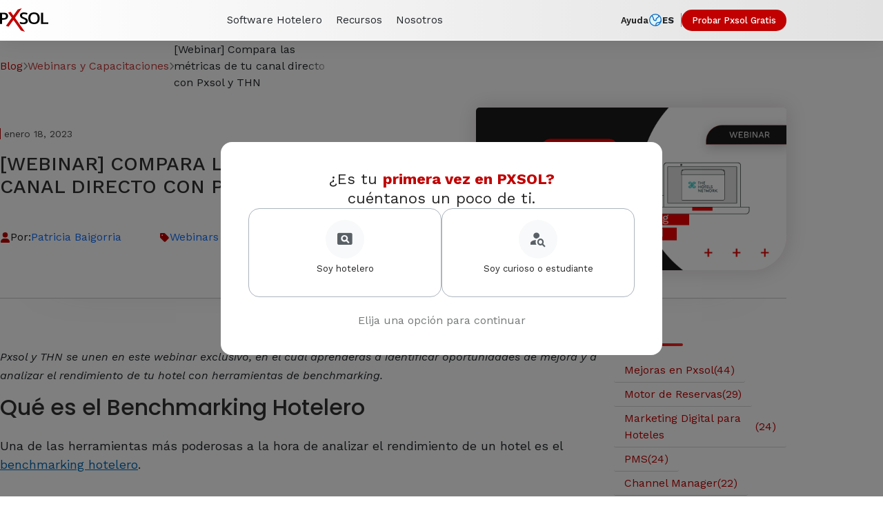

--- FILE ---
content_type: text/html; charset=UTF-8
request_url: https://www.pxsol.com/blog/webinar-benchmarking-hotelero
body_size: 42773
content:
<!doctype html><!--[if lt IE 7]> <html class="no-js lt-ie9 lt-ie8 lt-ie7" lang="es-ar" > <![endif]--><!--[if IE 7]>    <html class="no-js lt-ie9 lt-ie8" lang="es-ar" >        <![endif]--><!--[if IE 8]>    <html class="no-js lt-ie9" lang="es-ar" >               <![endif]--><!--[if gt IE 8]><!--><html class="no-js" lang="es-ar"><!--<![endif]--><head>
    <meta charset="utf-8">
    <meta http-equiv="X-UA-Compatible" content="IE=edge,chrome=1">
    <meta name="author" content="Patricia Baigorria">
    <meta name="description" content="Webinar gratuito sobre benchmarking hotelero. Aprende a identificar oportunidades de mejora y analizar el rendimiento de tu hotel con herramientas de benchmarking.
">
    <meta name="generator" content="HubSpot">
    <title>Compara las métricas clave de tu canal directo con Pxsol y THN</title>
    <link rel="shortcut icon" href="https://www.pxsol.com/hubfs/favicon%20-%20web-2.ico">
    
<meta name="viewport" content="width=device-width, initial-scale=1">

    <script src="/hs/hsstatic/jquery-libs/static-1.1/jquery/jquery-1.7.1.js"></script>
<script>hsjQuery = window['jQuery'];</script>
    <meta property="og:description" content="Webinar gratuito sobre benchmarking hotelero. Aprende a identificar oportunidades de mejora y analizar el rendimiento de tu hotel con herramientas de benchmarking.
">
    <meta property="og:title" content="Compara las métricas clave de tu canal directo con Pxsol y THN">
    <meta name="twitter:description" content="Webinar gratuito sobre benchmarking hotelero. Aprende a identificar oportunidades de mejora y analizar el rendimiento de tu hotel con herramientas de benchmarking.
">
    <meta name="twitter:title" content="Compara las métricas clave de tu canal directo con Pxsol y THN">

    

    
    <style>
a.cta_button{-moz-box-sizing:content-box !important;-webkit-box-sizing:content-box !important;box-sizing:content-box !important;vertical-align:middle}.hs-breadcrumb-menu{list-style-type:none;margin:0px 0px 0px 0px;padding:0px 0px 0px 0px}.hs-breadcrumb-menu-item{float:left;padding:10px 0px 10px 10px}.hs-breadcrumb-menu-divider:before{content:'›';padding-left:10px}.hs-featured-image-link{border:0}.hs-featured-image{float:right;margin:0 0 20px 20px;max-width:50%}@media (max-width: 568px){.hs-featured-image{float:none;margin:0;width:100%;max-width:100%}}.hs-screen-reader-text{clip:rect(1px, 1px, 1px, 1px);height:1px;overflow:hidden;position:absolute !important;width:1px}
</style>

<link rel="stylesheet" href="https://www.pxsol.com/hubfs/hub_generated/template_assets/1/77239388469/1756903330919/template_styles_px.min.css">
<link rel="stylesheet" href="https://www.pxsol.com/hubfs/hub_generated/module_assets/1/127738292394/1764612109967/module_Nav_New_Pxsol.min.css">
<link rel="stylesheet" href="https://www.pxsol.com/hubfs/hub_generated/module_assets/1/77007906054/1768405518993/module_CloseHtml_PX.min.css">
<link rel="stylesheet" href="https://www.pxsol.com/hubfs/hub_generated/module_assets/1/129458519685/1760359360973/module_Footer_New_Pxsol.min.css">
<link rel="stylesheet" href="https://www.pxsol.com/hubfs/hub_generated/module_assets/1/181470977688/1740894711139/module_SC_CancelStyles.min.css">
    <script type="application/ld+json">
{
  "mainEntityOfPage" : {
    "@type" : "WebPage",
    "@id" : "https://www.pxsol.com/blog/webinar-benchmarking-hotelero"
  },
  "author" : {
    "name" : "Patricia Baigorria",
    "url" : "https://www.pxsol.com/blog/author/patricia-baigorria",
    "@type" : "Person"
  },
  "headline" : "Compara las métricas clave de tu canal directo con Pxsol y THN",
  "datePublished" : "2023-01-18T19:00:00.000Z",
  "dateModified" : "2023-12-19T21:06:01.860Z",
  "publisher" : {
    "name" : "Pxsol",
    "logo" : {
      "url" : "https://www.pxsol.com/hubfs/Group%201000000975.svg",
      "@type" : "ImageObject"
    },
    "@type" : "Organization"
  },
  "@context" : "https://schema.org",
  "@type" : "BlogPosting",
  "image" : [ "https://www.pxsol.com/hubfs/webinar-benchmark-hotelero-pxsol.jpg" ]
}
</script>


    
<!--  Added by GoogleAnalytics4 integration -->
<script>
var _hsp = window._hsp = window._hsp || [];
window.dataLayer = window.dataLayer || [];
function gtag(){dataLayer.push(arguments);}

var useGoogleConsentModeV2 = true;
var waitForUpdateMillis = 1000;


if (!window._hsGoogleConsentRunOnce) {
  window._hsGoogleConsentRunOnce = true;

  gtag('consent', 'default', {
    'ad_storage': 'denied',
    'analytics_storage': 'denied',
    'ad_user_data': 'denied',
    'ad_personalization': 'denied',
    'wait_for_update': waitForUpdateMillis
  });

  if (useGoogleConsentModeV2) {
    _hsp.push(['useGoogleConsentModeV2'])
  } else {
    _hsp.push(['addPrivacyConsentListener', function(consent){
      var hasAnalyticsConsent = consent && (consent.allowed || (consent.categories && consent.categories.analytics));
      var hasAdsConsent = consent && (consent.allowed || (consent.categories && consent.categories.advertisement));

      gtag('consent', 'update', {
        'ad_storage': hasAdsConsent ? 'granted' : 'denied',
        'analytics_storage': hasAnalyticsConsent ? 'granted' : 'denied',
        'ad_user_data': hasAdsConsent ? 'granted' : 'denied',
        'ad_personalization': hasAdsConsent ? 'granted' : 'denied'
      });
    }]);
  }
}

gtag('js', new Date());
gtag('set', 'developer_id.dZTQ1Zm', true);
gtag('config', 'G-VXWWWSF7N1');
</script>
<script async src="https://www.googletagmanager.com/gtag/js?id=G-VXWWWSF7N1"></script>

<!-- /Added by GoogleAnalytics4 integration -->

<!--  Added by GoogleTagManager integration -->
<script>
var _hsp = window._hsp = window._hsp || [];
window.dataLayer = window.dataLayer || [];
function gtag(){dataLayer.push(arguments);}

var useGoogleConsentModeV2 = true;
var waitForUpdateMillis = 1000;



var hsLoadGtm = function loadGtm() {
    if(window._hsGtmLoadOnce) {
      return;
    }

    if (useGoogleConsentModeV2) {

      gtag('set','developer_id.dZTQ1Zm',true);

      gtag('consent', 'default', {
      'ad_storage': 'denied',
      'analytics_storage': 'denied',
      'ad_user_data': 'denied',
      'ad_personalization': 'denied',
      'wait_for_update': waitForUpdateMillis
      });

      _hsp.push(['useGoogleConsentModeV2'])
    }

    (function(w,d,s,l,i){w[l]=w[l]||[];w[l].push({'gtm.start':
    new Date().getTime(),event:'gtm.js'});var f=d.getElementsByTagName(s)[0],
    j=d.createElement(s),dl=l!='dataLayer'?'&l='+l:'';j.async=true;j.src=
    'https://www.googletagmanager.com/gtm.js?id='+i+dl;f.parentNode.insertBefore(j,f);
    })(window,document,'script','dataLayer','GTM-PJN2D9CG');

    window._hsGtmLoadOnce = true;
};

_hsp.push(['addPrivacyConsentListener', function(consent){
  if(consent.allowed || (consent.categories && consent.categories.analytics)){
    hsLoadGtm();
  }
}]);

</script>

<!-- /Added by GoogleTagManager integration -->


<!-- Global site tag (gtag.js) - Google Ads: 643559125 -->
<script async src="https://www.googletagmanager.com/gtag/js?id=AW-643559125"></script>
<script>
  window.dataLayer = window.dataLayer || [];
  function gtag(){dataLayer.push(arguments);}
  gtag('js', new Date());

  gtag('config', 'AW-643559125');
</script>
<meta name="facebook-domain-verification" content="u4tho5qemxkwosfujsbuee613q2q84">

<!-- Hotjar Tracking Code for Web PX -->
<script>
    (function(h,o,t,j,a,r){
        h.hj=h.hj||function(){(h.hj.q=h.hj.q||[]).push(arguments)};
        h._hjSettings={hjid:3632261,hjsv:6};
        a=o.getElementsByTagName('head')[0];
        r=o.createElement('script');r.async=1;
        r.src=t+h._hjSettings.hjid+j+h._hjSettings.hjsv;
        a.appendChild(r);
    })(window,document,'https://static.hotjar.com/c/hotjar-','.js?sv=');
</script>

<script src="https://cdnjs.cloudflare.com/ajax/libs/moment.js/2.29.1/moment.min.js"></script>
<script src="https://cdnjs.cloudflare.com/ajax/libs/moment-timezone/0.5.33/moment-timezone-with-data.min.js"></script>
<link rel="amphtml" href="https://www.pxsol.com/blog/webinar-benchmarking-hotelero?hs_amp=true">

<meta property="og:image" content="https://www.pxsol.com/hubfs/webinar-benchmark-hotelero-pxsol.jpg">
<meta property="og:image:width" content="1200">
<meta property="og:image:height" content="630">
<meta property="og:image:alt" content="webinar benchmark hotelero pxsol">
<meta name="twitter:image" content="https://www.pxsol.com/hubfs/webinar-benchmark-hotelero-pxsol.jpg">
<meta name="twitter:image:alt" content="webinar benchmark hotelero pxsol">

<meta property="og:url" content="https://www.pxsol.com/blog/webinar-benchmarking-hotelero">
<meta name="twitter:card" content="summary_large_image">

<link rel="canonical" href="https://www.pxsol.com/blog/webinar-benchmarking-hotelero">
<meta name="»robots»" content="»noindex»">
<!-- Google tag (gtag.js) -->
<script async src="https://www.googletagmanager.com/gtag/js?id=G-9621KJQ8DX"></script>
<script>
  window.dataLayer = window.dataLayer || [];
  function gtag(){dataLayer.push(arguments);}
  gtag('js', new Date());

  gtag('config', 'G-9621KJQ8DX');
</script>
<meta property="og:type" content="article">
<link rel="alternate" type="application/rss+xml" href="https://www.pxsol.com/blog/rss.xml">
<meta name="twitter:domain" content="www.pxsol.com">
<script src="//platform.linkedin.com/in.js" type="text/javascript">
    lang: es_ES
</script>

<meta http-equiv="content-language" content="es-ar">
<link rel="stylesheet" href="//7052064.fs1.hubspotusercontent-na1.net/hubfs/7052064/hub_generated/template_assets/DEFAULT_ASSET/1768935083794/template_layout.min.css">


<link rel="stylesheet" href="https://www.pxsol.com/hubfs/hub_generated/template_assets/1/31567985911/1738944578938/template_Edu_Blog_two.min.css">
<link rel="stylesheet" href="https://www.pxsol.com/hubfs/hub_generated/template_assets/1/31568677962/1749130071236/template_Edu_2017.min.css">
<link rel="stylesheet" href="https://www.pxsol.com/hubfs/hub_generated/template_assets/1/30873492975/1741946803180/template_Sahara_2017_Style.min.css">
<link rel="stylesheet" href="https://www.pxsol.com/hubfs/hub_generated/template_assets/1/31433671024/1741946804049/template_Sahara_2017_Style_pxweb.min.css">


    <link href="//designers.hubspot.com/hs-fs/hub/327485/file-2054199286-css/font-awesome.css" rel="stylesheet">
    

</head>
<body class="   hs-content-id-98456862731 hs-blog-post hs-blog-id-28387306710" style="">
<!--  Added by GoogleTagManager integration -->
<noscript><iframe src="https://www.googletagmanager.com/ns.html?id=GTM-PJN2D9CG" height="0" width="0" style="display:none;visibility:hidden"></iframe></noscript>

<!-- /Added by GoogleTagManager integration -->

    <div class="header-container-wrapper">
    <div class="header-container container-fluid">

<div class="row-fluid-wrapper row-depth-1 row-number-1 ">
<div class="row-fluid ">
<div class="span12 widget-span widget-type-custom_widget " style="" data-widget-type="custom_widget" data-x="0" data-w="12">
<div id="hs_cos_wrapper_module_1729860079595140" class="hs_cos_wrapper hs_cos_wrapper_widget hs_cos_wrapper_type_module" style="" data-hs-cos-general-type="widget" data-hs-cos-type="module">



    <meta charset="UTF-8">
    <meta name="viewport" content="width=device-width, initial-scale=1">
    <meta http-equiv="X-UA-Compatible" content="IE=edge">
    <meta name="author" content="Syahrizaldev">
    <meta property="og:type" content="website">
    <link rel="preconnect" href="https://fonts.googleapis.com">
    <link href="https://fonts.googleapis.com/css2?family=Montserrat:wght@300;400;500;600;700&amp;display=swap" rel="stylesheet">
    <link href="https://fonts.googleapis.com/css2?family=Open+Sans:ital,wght@0,300..800;1,300..800&amp;display=swap" rel="stylesheet">  
    <link href="https://fonts.googleapis.com/css2?family=Work+Sans:ital,wght@0,100..900;1,100..900&amp;display=swap" rel="stylesheet">  
    <link rel="stylesheet" href="https://cdnjs.cloudflare.com/ajax/libs/MaterialDesign-Webfont/7.4.47/css/materialdesignicons.min.css" integrity="sha512-/k658G6UsCvbkGRB3vPXpsPHgWeduJwiWGPCGS14IQw3xpr63AEMdA8nMYG2gmYkXitQxDTn6iiK/2fD4T87qA==" crossorigin="anonymous" referrerpolicy="no-referrer">  
    <link rel="stylesheet" href="https://cdnjs.cloudflare.com/ajax/libs/font-awesome/6.5.2/css/all.min.css" integrity="sha512-SnH5WK+bZxgPHs44uWIX+LLJAJ9/2PkPKZ5QiAj6Ta86w+fsb2TkcmfRyVX3pBnMFcV7oQPJkl9QevSCWr3W6A==" crossorigin="anonymous" referrerpolicy="no-referrer">
    <link href="https://cdn.jsdelivr.net/npm/bootstrap@5.0.2/dist/css/bootstrap.min.css" rel="stylesheet" integrity="sha384-EVSTQN3/azprG1Anm3QDgpJLIm9Nao0Yz1ztcQTwFspd3yD65VohhpuuCOmLASjC" crossorigin="anonymous">
    <link rel="stylesheet" href="https://cdnjs.cloudflare.com/ajax/libs/animate.css/4.1.1/animate.min.css">
    <link rel="stylesheet" href="https://pms.pxsol.com/css/intlTelInput.min.css">
    <link rel="stylesheet" href="https://cdnjs.cloudflare.com/ajax/libs/Swiper/10.3.0/swiper-bundle.css" integrity="sha512-dGydSZpRi9eEJoxwfHfT6BF7tNoma1GQbCIonlVR4IRfdcnjvJW6dcfS2uGlRdqPRryPzesROUSjR7VDKG4TeA==" crossorigin="anonymous" referrerpolicy="no-referrer">  
    <script src="https://code.jquery.com/jquery-3.7.1.js" integrity="sha256-eKhayi8LEQwp4NKxN+CfCh+3qOVUtJn3QNZ0TciWLP4=" crossorigin="anonymous"></script>
    <script src="https://pms.pxsol.com/js/jquery.validate.min.js"></script>
    <script src="https://pms.pxsol.com/js/telinput/libphonenumber-max.js"></script>
    <script src="https://pms.pxsol.com/js/telinput/intlTelInput-jquery.min.js"></script> 
    <script src="https://www.google.com/recaptcha/api.js?render=6Lc95XAUAAAAAM3gwdfv0C_xAzeT0Caq_vMRG3gt"></script>
    <title>Pxsol</title>


</div>

</div><!--end widget-span -->
</div><!--end row-->
</div><!--end row-wrapper -->

<div class="row-fluid-wrapper row-depth-1 row-number-2 ">
<div class="row-fluid ">
<div class="span12 widget-span widget-type-custom_widget " style="" data-widget-type="custom_widget" data-x="0" data-w="12">
<div id="hs_cos_wrapper_module_172985925478749" class="hs_cos_wrapper hs_cos_wrapper_widget hs_cos_wrapper_type_module" style="" data-hs-cos-general-type="widget" data-hs-cos-type="module"><div id="overlay" class="overlay-occ">
</div>

<header id="header-style-selector" class="header-container-global">

  <article class="container-pms-integ section-container-header-new-pxsol">
    <section class="section-pms-integ">
      <div class="fixed-style-links-navbar-container">
        <a href="https://www.pxsol.com/es-ar" class="logo-flex-container">
          <svg class="responsive-px-logo-item" id="Layer_2" xmlns="http://www.w3.org/2000/svg" viewbox="0 0 173.83 150.35">
            <defs>
              <style>
                .cls-1 {fill: #211511;}
                .cls-2 {fill: #df2320;}
                #Layer_2 {width: 100%; max-width: 40px;}
              </style>
            </defs>
            <g id="Capa_1">
              <path class="cls-1" d="M25.49,30.48H0v80.35h14.47v-30.06h9.2c11.18,0,19.8-2.24,25.86-6.71,6.05-4.47,9.08-10.9,9.08-19.29s-2.76-14.03-8.27-18.14c-5.51-4.1-13.8-6.16-24.86-6.16ZM38.51,66.2c-3.47,2.35-8.92,3.52-16.35,3.52h-7.69v-28.25h10.05c6.58,0,11.43,1.14,14.53,3.41,3.11,2.27,4.66,5.72,4.66,10.33,0,4.98-1.74,8.65-5.21,10.99Z" />
              <polygon class="cls-2" points="141.69 106.22 108.92 61.22 141.69 16.3 141.69 16.3 147.26 8.68 147.26 8.68 153.59 0 147.26 1.91 141.69 3.59 127.16 7.98 98.52 47.12 80.99 23.1 64.4 28.16 88.44 61.05 50.35 113.24 58.82 115.78 67.28 118.32 92.03 84.37 98.74 75.17 129.92 117.89 141.69 134.03 147.21 141.59 147.94 142.59 153.91 144.38 173.83 150.35 173.83 150.35 147.26 113.86 141.69 106.22" />
            </g> 
          </svg>

          <svg class="width-px-logo-item" viewbox="0 0 101 48" fill="none" xmlns="http://www.w3.org/2000/svg">
            <path d="M16.8453 15.9396C16.8453 18.2944 15.9396 20.2868 14.3094 21.5547C12.4981 22.8226 10.1434 23.5472 6.88303 23.5472H4.16604V32.2415H0V9.05664H7.42641C10.6868 9.05664 13.0415 9.60004 14.6717 10.868C16.1208 11.9548 16.8453 13.7661 16.8453 15.9396ZM4.16604 20.2867H6.33962C8.51321 20.2867 10.1434 19.9245 11.0491 19.2C12.1358 18.4755 12.4981 17.3887 12.4981 15.9396C12.4981 14.6717 12.1359 13.5849 11.2302 13.0415C10.3245 12.3169 8.87548 12.1358 7.06416 12.1358H4.16604V20.2867Z" fill="black" />
            <path d="M58.1433 25.9019C58.1433 27.8944 57.2377 29.5246 55.6075 30.7925C53.9773 31.8793 51.6226 32.6038 48.7245 32.6038C45.8264 32.6038 43.4717 32.2415 41.6603 31.3359V27.7132C42.7471 28.2566 44.0151 28.6189 45.283 28.8C46.5509 29.1623 47.8188 29.1623 48.9056 29.1623C50.5358 29.1623 51.8037 28.8 52.5283 28.2566C53.2528 27.7132 53.7962 26.9887 53.7962 25.9019C53.7962 24.9963 53.4339 24.2717 52.7094 23.7283C51.9849 23.1849 50.5358 22.4604 48.1811 21.5547C45.8264 20.6491 44.1962 19.7434 43.2905 18.6566C42.3849 17.5699 41.8415 16.3019 41.8415 14.6717C41.8415 12.6793 42.566 11.2302 44.1962 10.1434C45.6452 9.05662 47.8188 8.51318 50.3547 8.51318C52.8905 8.51318 55.2452 9.05667 57.5999 9.96233L56.332 13.0415C53.9773 12.1358 51.9849 11.7736 50.1735 11.7736C48.9056 11.7736 47.8188 11.9547 47.0943 12.4981C46.3698 13.0415 46.0075 13.7661 46.0075 14.6717C46.0075 15.2151 46.1886 15.7586 46.3698 16.3019C46.732 16.6642 47.0943 17.2075 47.8188 17.5698C48.5433 17.932 49.6301 18.4755 51.2603 19.0189C53.0716 19.7435 54.5207 20.4679 55.4264 21.0113C56.332 21.5547 56.8754 22.2792 57.4188 23.0037C57.9622 23.9094 58.1433 24.8151 58.1433 25.9019Z" fill="black" />
            <path d="M83.14 20.468C83.14 24.2717 82.0532 27.1698 80.0608 29.3434C78.0683 31.517 74.9891 32.4226 71.1853 32.4226C67.3815 32.4226 64.3023 31.3358 62.3098 29.3434C60.3174 27.3509 59.2306 24.2717 59.2306 20.468C59.2306 16.6642 60.3174 13.766 62.3098 11.5925C64.3023 9.6 67.3815 8.51318 71.1853 8.51318C74.9891 8.51318 77.8872 9.6 80.0608 11.5925C82.0532 13.766 83.14 16.6642 83.14 20.468ZM63.5778 20.468C63.5778 23.3661 64.3023 25.5396 65.5702 26.9887C66.8381 28.4377 68.6494 29.1623 71.1853 29.1623C73.7211 29.1623 75.5325 28.4377 76.8004 26.9887C78.0683 25.5396 78.6117 23.3661 78.6117 20.468C78.6117 17.5699 78.0683 15.3962 76.8004 13.9471C75.5325 12.4981 73.7211 11.7736 71.1853 11.7736C68.6494 11.7736 66.8381 12.4981 65.5702 13.9471C64.3023 15.5773 63.5778 17.751 63.5778 20.468Z" fill="black" />
            <path d="M85.8564 32.2415V9.05664H90.0224V28.9812H100.89V32.2415H85.8564Z" fill="black" />
            <path d="M17.0262 8.87541L24.6338 19.381L12.4979 36.0452L17.9319 37.6755L28.0753 23.9093L43.6526 45.4641L51.9847 48L31.3357 19.5622L45.464 0L37.1319 2.53578L27.8942 15.0339L22.279 7.24528L17.0262 8.87541Z" fill="#C00001" />
          </svg>
        </a>

        <div class="links-float-absolute-container">
          <div class="links-save-description">

            <div id="click-desp-a" class="a-link-container-gral-icon">
              <span>Software Hotelero</span>
              <i class="fa-solid fa-plus"></i>
            </div>

            <div id="info-desp-a" class="desp-item-container-absolute">
              <div class="container-int">
                <ul class="items-product-container">

                  <li class="item-product-icon-seper">
                    <a href="https://www.pxsol.com/es-ar/producto/motor-de-reservas-hoteles" class="link-source-selected">  
                      <div class="span-icon-product-item">
                        <svg xmlns="http://www.w3.org/2000/svg" width="429" height="449" viewbox="0 0 429 449" fill="none">
                          <path d="M389.892 224.569V100.626C389.892 89.6687 385.54 79.1602 377.792 71.4122C370.044 63.6643 359.535 59.3115 348.578 59.3115H59.3769C48.4197 59.3115 37.9112 63.6643 30.1632 71.4122C22.4153 79.1602 18.0625 89.6687 18.0625 100.626V389.827C18.0625 412.55 36.654 431.141 59.3769 431.141H214.306M286.603 18V100.629M121.341 18V100.629M18.0625 183.258H389.892M410.544 431.145L379.558 400.159M327.919 410.488C344.355 410.488 360.118 403.959 371.74 392.337C383.362 380.715 389.891 364.952 389.891 348.516C389.891 332.08 383.362 316.318 371.74 304.696C360.118 293.074 344.355 286.545 327.919 286.545C311.483 286.545 295.72 293.074 284.098 304.696C272.477 316.318 265.947 332.08 265.947 348.516C265.947 364.952 272.477 380.715 284.098 392.337C295.72 403.959 311.483 410.488 327.919 410.488Z" stroke="black" stroke-width="35" stroke-linecap="round" stroke-linejoin="round" />
                        </svg>
                        <div>
                          <span>Motor de reservas</span>
                          <p class="item-title-header-desc">
                            Consigue más reservas directas
                          </p>
                        </div>
                      </div>
                      <i class="fa-solid fa-chevron-right icon-blue-hover"></i>
                    </a>
                  </li>

                  <li class="item-product-icon-seper">
                    <a href="https://www.pxsol.com/es-ar/producto/channel-manager-hoteles" class="link-source-selected">  
                      <div class="span-icon-product-item">
                        <svg xmlns="http://www.w3.org/2000/svg" width="449" height="449" viewbox="0 0 449 449" fill="none">
                          <path d="M90.0503 152.27L162.351 224.571L90.0503 296.871L17.75 224.571L90.0503 152.27Z" stroke="black" stroke-width="35" stroke-linecap="round" stroke-linejoin="round" />
                          <path d="M224.317 18L296.617 90.3003L224.317 162.601L152.016 90.3003L224.317 18Z" stroke="black" stroke-width="35" stroke-linecap="round" stroke-linejoin="round" />
                          <path d="M358.591 152.27L430.891 224.571L358.591 296.871L286.291 224.571L358.591 152.27Z" stroke="black" stroke-width="35" stroke-linecap="round" stroke-linejoin="round" />
                          <path d="M224.317 286.545L296.617 358.845L224.317 431.145L152.016 358.845L224.317 286.545Z" stroke="black" stroke-width="35" stroke-linecap="round" stroke-linejoin="round" />
                        </svg>
                        <div>
                          <span>Channel Manager</span>
                          <p class="item-title-header-desc">
                            Sincroniza tarifas y disponibilidad en más de 200 canales
                          </p>
                        </div>
                      </div>
                      <i class="fa-solid fa-chevron-right icon-blue-hover"></i>
                    </a>
                  </li>

                  <li class="item-product-icon-seper">
                    <a href="https://www.pxsol.com/es-ar/producto/crm-hoteles" class="link-source-selected">  
                      <div class="span-icon-product-item">
                        <svg xmlns="http://www.w3.org/2000/svg" width="408" height="449" viewbox="0 0 408 449" fill="none">
                          <path d="M307.586 348.515C307.586 337.558 303.233 327.049 295.485 319.301C287.737 311.553 277.229 307.2 266.272 307.2H142.328C131.371 307.2 120.862 311.553 113.114 319.301C105.367 327.049 101.014 337.558 101.014 348.515M121.67 18V59.3144M286.923 18V59.3144M59.6973 59.3115H348.898C371.716 59.3115 390.213 77.8086 390.213 100.626V389.827C390.213 412.644 371.716 431.141 348.898 431.141H59.6973C36.8799 431.141 18.3828 412.644 18.3828 389.827V100.626C18.3828 77.8086 36.8799 59.3115 59.6973 59.3115ZM245.61 183.257C245.61 206.074 227.113 224.571 204.295 224.571C181.478 224.571 162.981 206.074 162.981 183.257C162.981 160.44 181.478 141.942 204.295 141.942C227.113 141.942 245.61 160.44 245.61 183.257Z" stroke="black" stroke-width="35" stroke-linecap="round" stroke-linejoin="round" />
                        </svg>
                        <div>
                          <span>CRM | Email Marketing</span>
                          <p class="item-title-header-desc">
                            Gestiona tus consultas automáticamente
                          </p>
                        </div>
                      </div>
                      <i class="fa-solid fa-chevron-right icon-blue-hover"></i>
                    </a>
                  </li>

                  <li class="item-product-icon-seper">
                    <a href="https://www.pxsol.com/es-ar/producto/pms-para-hoteles" class="link-source-selected">  
                      <div class="span-icon-product-item">
                        <svg xmlns="http://www.w3.org/2000/svg" width="449" height="449" viewbox="0 0 449 449" fill="none">
                          <path d="M182.981 100.627H265.61M182.981 183.258H265.61M182.981 265.885H265.61M182.981 348.516H265.61M100.35 431.144V59.3144C100.35 53.737 100.35 47.953 101.796 42.3755C103.06 36.811 105.86 31.7126 109.876 27.6594C113.893 23.6062 118.966 20.7607 124.519 19.446C130.509 18 156.744 18 162.321 18H306.922C312.499 18 318.283 18 323.861 19.446C329.425 20.7104 334.524 23.5099 338.577 27.5266C342.63 31.5433 345.476 36.6161 346.79 42.169C348.236 47.953 348.236 53.737 348.236 59.3144V431.144H100.35ZM17.7647 265.884V389.827C17.7647 412.55 36.3562 431.142 59.0791 431.142H100.394V224.569H59.0791C53.5017 224.569 47.7176 224.569 42.1402 226.015C36.5627 227.461 31.3984 230.147 27.267 234.278C23.3421 238.203 20.6567 243.367 19.2107 248.945C18.0446 254.512 17.559 260.2 17.7647 265.884ZM406.488 164.05C400.921 162.884 395.233 162.399 389.549 162.604H348.235V431.148H389.549C400.506 431.148 411.015 426.795 418.763 419.047C426.511 411.299 430.863 400.791 430.863 389.834V203.919C430.863 198.135 430.863 192.557 429.417 186.98C427.971 181.402 425.286 176.238 421.155 172.107C417.23 168.182 412.065 165.496 406.488 164.05Z" stroke="black" stroke-width="35" stroke-linecap="round" stroke-linejoin="round" />
                        </svg>
                        <div>
                          <span>PMS</span>
                          <p class="item-title-header-desc">
                            Gestiona la administración de tu hotel
                          </p>
                        </div>
                      </div>
                      <i class="fa-solid fa-chevron-right icon-blue-hover"></i>
                    </a>
                  </li>

                  <li class="item-product-icon-seper">
                    <a href="https://www.pxsol.com/es-ar/producto/pagina-web-hoteles" class="link-source-selected">  
                      <div class="span-icon-product-item">
                        <svg xmlns="http://www.w3.org/2000/svg" width="450" height="408" viewbox="0 0 450 408" fill="none">
                          <path d="M245.612 18H59.6973C48.74 18 38.2315 22.3528 30.4835 30.1007C22.7356 37.8487 18.3828 48.3572 18.3828 59.3144V265.887C18.3828 276.844 22.7356 287.352 30.4835 295.1C38.2315 302.848 48.74 307.201 59.6973 307.201H390.213C401.17 307.201 411.679 302.848 419.427 295.1C427.175 287.352 431.527 276.844 431.527 265.887V203.915M142.325 389.831H307.583M224.956 307.2V389.829M328.243 121.286L431.529 18M431.529 18H328.243M431.529 18V121.286" stroke="black" stroke-width="35" stroke-linecap="round" stroke-linejoin="round" />
                        </svg>
                        <div>
                          <span>Página Web</span>
                          <p class="item-title-header-desc">
                            Tu página enfocada en enamorar al usuario y generar más ventas
                          </p>
                        </div>
                      </div>
                      <i class="fa-solid fa-chevron-right icon-blue-hover"></i>
                    </a>
<!--                     <a href="https://www.pxsol.com/templates" class="link-source-selected" style="margin-left: 20px;">  
                      <div class="span-icon-product-item">
                        <i class="fa-solid fa-arrow-right"></i>
                        <div>
                          <span>Ver plantillas</span>
                        </div>
                      </div>
                      <i class="fa-solid fa-chevron-right icon-blue-hover"></i>
                    </a> -->
                  </li>

                  <li class="item-product-icon-seper">
                    <a href="https://www.pxsol.com/es-ar/producto/hotel-ads" class="link-source-selected">  
                      <div class="span-icon-product-item">
                      <svg xmlns="http://www.w3.org/2000/svg" width="407" height="305" viewbox="0 0 407 305" fill="none">
                        <path d="M195.404 241.084C193.233 248.951 189.535 256.313 184.519 262.751C179.504 269.188 173.269 274.575 166.172 278.603C159.075 282.631 151.253 285.222 143.155 286.228C135.056 287.233 126.839 286.634 118.972 284.464C111.105 282.294 103.742 278.595 97.3047 273.58C90.8671 268.564 85.4804 262.33 81.4522 255.232C77.4239 248.135 74.8331 240.314 73.8275 232.215C72.822 224.116 73.4214 215.899 75.5916 208.032M17.6719 121.286L389.502 18V265.887L17.6719 183.258V121.286Z" stroke="black" stroke-width="35" stroke-linecap="round" stroke-linejoin="round" />
                      </svg>
                        <div>
                          <span>Pxsol ADS | Publicidad Hotelera</span>
                          <p class="item-title-header-desc">
                            Publicidad online para tu hotel
                          </p>
                        </div>
                      </div>
                      <i class="fa-solid fa-chevron-right icon-blue-hover"></i>
                    </a>
                  </li>

                  <li class="item-product-icon-seper">
                    <a href="https://www.pxsol.com/es-ar/producto/aplicacion-conversaciones" class="link-source-selected">  
                      <div class="span-icon-product-item">
                        <svg xmlns="http://www.w3.org/2000/svg" width="408" height="408" viewbox="0 0 408 408" fill="none">
                          <path d="M389.908 193.587C389.979 220.852 383.609 247.748 371.317 272.084C356.742 301.247 334.335 325.776 306.607 342.924C278.879 360.072 246.924 369.161 214.322 369.173C187.057 369.244 160.161 362.874 135.824 350.582L18.0781 389.831L57.3268 272.084C45.0344 247.748 38.6643 220.852 38.7353 193.587C38.748 160.985 47.8372 129.03 64.9849 101.302C82.1326 73.5737 106.662 51.1671 135.824 36.5921C160.161 24.2996 187.057 17.9295 214.322 18.0006H224.65C267.707 20.376 308.375 38.5496 338.867 69.0417C369.359 99.5337 387.533 140.202 389.908 183.258V193.587Z" stroke="black" stroke-width="35" stroke-linecap="round" stroke-linejoin="round" />
                        </svg>
                        <div>
                          <span>App Conversaciones</span>
                          <p class="item-title-header-desc">
                            Integra todos tus canales de Chat
                          </p>
                        </div>
                      </div>
                      <i class="fa-solid fa-chevron-right icon-blue-hover"></i>
                    </a>
                  </li>

                  <li class="item-product-icon-seper">
                    <a href="https://www.pxsol.com/es-ar/producto/pxsol-b2b" class="link-source-selected">  
                      <div class="span-icon-product-item">
                        <svg xmlns="http://www.w3.org/2000/svg" width="449" height="435" viewbox="0 0 449 435" fill="none">
                          <path d="M224.65 248.659V362.274L142.641 411.438C136.215 415.298 128.86 417.338 121.364 417.338C113.868 417.338 106.513 415.298 100.087 411.438L38.1156 374.255C32.0167 370.591 26.9675 365.414 23.457 359.225C19.9465 353.036 18.0937 346.046 18.0781 338.931V272.002C18.0937 264.887 19.9465 257.896 23.457 251.708C26.9675 245.519 32.0167 240.342 38.1156 236.678L121.364 186.687L224.65 248.659ZM224.65 248.659L121.365 310.63V417.428M121.323 310.638L23.4074 251.765M224.652 248.659V362.274L306.661 411.438C313.086 415.298 320.441 417.338 327.938 417.338C335.434 417.338 342.789 415.298 349.215 411.438L411.186 374.255C417.285 370.591 422.334 365.414 425.845 359.225C429.355 353.036 431.208 346.046 431.224 338.931V272.002C431.208 264.887 429.355 257.896 425.845 251.708C422.334 245.519 417.285 240.342 411.186 236.678L327.938 186.687L224.652 248.659ZM224.652 248.659L327.938 310.63L327.938 417.428M224.652 248.659V135.044M327.938 310.638L425.853 251.765M224.609 135.053L126.694 76.1794M224.652 135.053L322.567 76.1794M141.402 61.0831C135.303 64.7473 130.254 69.9244 126.744 76.1131C123.233 82.3017 121.38 89.292 121.365 96.407V186.679L224.651 248.651L327.937 186.679V96.407C327.921 89.292 326.069 82.3017 322.558 76.1131C319.048 69.9244 313.998 64.7473 307.9 61.0831L245.928 23.9001C239.502 20.0395 232.147 18 224.651 18C217.155 18 209.8 20.0395 203.374 23.9001L141.402 61.0831Z" stroke="black" stroke-width="35" stroke-linecap="round" stroke-linejoin="round" />
                        </svg>
                        <div>
                          <span>Pxsol B2B, Integración con agencias</span>
                          <p class="item-title-header-desc">
                            Integración con agencias de viajes
                          </p>
                        </div>
                      </div>
                      <i class="fa-solid fa-chevron-right icon-blue-hover"></i>
                    </a>
                  </li>

                  <li class="item-product-icon-seper">
                    <a href="https://www.pxsol.com/es-ar/producto/gds" class="link-source-selected">  
                      <div class="span-icon-product-item">
                        <svg xmlns="http://www.w3.org/2000/svg" width="439" height="438" viewbox="0 0 439 438" fill="none">
                          <path d="M179.263 239.506C187.963 251.137 199.064 260.761 211.811 267.726C224.558 274.69 238.653 278.831 253.141 279.869C267.63 280.907 282.172 278.816 295.781 273.74C309.39 268.663 321.749 260.719 332.018 250.446L392.796 189.668C411.248 170.563 421.458 144.976 421.227 118.416C420.996 91.8565 410.343 66.4502 391.562 47.669C372.781 28.8878 347.374 18.2346 320.815 18.0038C294.255 17.773 268.667 27.9831 249.563 46.4351L214.717 81.0784M260.265 198.973C251.564 187.341 240.464 177.717 227.717 170.753C214.97 163.789 200.874 159.647 186.386 158.61C171.898 157.572 157.356 159.662 143.747 164.739C130.137 169.816 117.779 177.76 107.51 188.033L46.7319 248.811C28.28 267.915 18.0699 293.503 18.3007 320.062C18.5315 346.622 29.1847 372.028 47.9659 390.81C66.747 409.591 92.1534 420.244 118.713 420.475C145.273 420.706 170.86 410.495 189.965 392.044L224.608 357.4" stroke="black" stroke-width="35" stroke-linecap="round" stroke-linejoin="round" />
                        </svg>
                        <div>
                          <span>Sistema de Distribución Global</span>
                          <p class="item-title-header-desc">
                            Conecta tu hotel con los principales sistemas de reservas
                          </p>
                        </div>
                      </div>
                      <i class="fa-solid fa-chevron-right icon-blue-hover"></i>
                    </a>
                  </li>

                  <li class="item-product-icon-seper">
                    <a href="https://www.pxsol.com/es-ar/producto/pos-para-hoteles" class="link-source-selected">  
                      <div class="span-icon-product-item">
                        <svg xmlns="http://www.w3.org/2000/svg" width="320" height="421" viewbox="0 0 320 421" fill="none">
                          <path d="M79 402.75H241M160 180V402.75M160 180L301.75 18H18.25L160 180Z" stroke="black" stroke-width="35" stroke-linecap="round" stroke-linejoin="round" />
                        </svg>
                        <div>
                          <span>POS Punto de Venta para Hoteles</span>
                          <p class="item-title-header-desc">
                            Facilita la gestión de todos tus puntos de venta con un sistema POS
                          </p>
                        </div>
                      </div>
                      <i class="fa-solid fa-chevron-right icon-blue-hover"></i>
                    </a>
                  </li>

                  <li class="item-product-icon-seper">
                    <a href="https://www.pxsol.com/es-ar/producto/erp-para-hoteles" class="link-source-selected">  
                      <div class="span-icon-product-item">
                        <svg xmlns="http://www.w3.org/2000/svg" width="400" height="401" viewbox="0 0 400 401" fill="none">
                          <path d="M17.7812 18V382.667H382.448M220.374 301.63V139.556M321.67 301.63V58.5185M119.078 301.63V240.852" stroke="black" stroke-width="35" stroke-linecap="round" stroke-linejoin="round" />
                        </svg>
                        <div>
                          <span>ERP Control de Costos</span>
                          <p class="item-title-header-desc">
                            Centraliza y optimiza la gestión operativa de tu Hotel
                          </p>
                        </div>
                      </div>
                      <i class="fa-solid fa-chevron-right icon-blue-hover"></i>
                    </a>
                  </li>
                  
                  <li class="item-product-icon-seper">
                    <a href="https://www.pxsol.com/es/producto/widget-para-sitio-web-hoteles" class="link-source-selected">  
                      <div class="span-icon-product-item">
                        <svg xmlns="http://www.w3.org/2000/svg" version="1.0" width="948.000000pt" height="923.000000pt" viewbox="0 0 948.000000 923.000000" preserveaspectratio="xMidYMid meet">
                          <g style="fill: #636363;" transform="translate(0.000000,923.000000) scale(0.100000,-0.100000)" fill="#000000" stroke="none">
                            <path d="M4557 9195 c-415 -79 -741 -380 -848 -782 -27 -100 -37 -322 -19 -431 53 -334 260 -621 560 -776 47 -24 104 -50 128 -57 l42 -12 0 -448 0 -448 -1222 -3 -1223 -3 -100 -28 c-121 -33 -277 -108 -365 -175 -81 -62 -203 -189 -253 -264 -55 -83 -114 -212 -144 -314 l-27 -89 -4 -462 -3 -461 -95 -31 c-338 -109 -623 -337 -794 -635 -320 -559 -230 -1239 224 -1691 170 -169 345 -277 563 -345 l103 -33 0 -382 c0 -420 6 -477 60 -628 119 -324 370 -557 715 -664 l90 -28 2758 -3 c2671 -2 2761 -2 2850 17 320 66 588 273 733 566 30 61 66 155 81 210 27 100 27 102 31 506 l3 407 97 30 c431 137 781 488 912 912 49 159 64 259 64 425 -1 166 -16 269 -64 427 -130 424 -499 787 -930 913 l-75 22 -6 449 c-6 480 -8 495 -63 653 -103 293 -355 541 -657 644 -167 58 -147 57 -1435 57 l-1184 0 0 450 c0 313 3 450 11 450 28 0 171 69 251 122 446 293 605 875 368 1353 -138 279 -389 484 -689 562 -123 32 -327 40 -444 18z m331 -653 c225 -86 334 -352 233 -568 -40 -86 -117 -166 -200 -207 -62 -30 -71 -32 -181 -32 -111 0 -118 1 -185 34 -87 43 -153 110 -196 197 -60 122 -51 291 22 406 57 88 145 154 249 184 62 19 192 11 258 -14z m2600 -2969 c111 -45 197 -133 248 -253 18 -44 19 -102 22 -2170 2 -1492 -1 -2141 -8 -2177 -27 -126 -117 -241 -238 -300 l-57 -28 -2695 -3 c-3002 -2 -2743 -9 -2859 69 -76 50 -135 131 -162 219 -19 64 -19 97 -17 2210 l3 2145 31 65 c56 117 134 186 253 227 l66 23 2680 -3 2680 -2 53 -22z m-6408 -2498 c0 -377 -4 -685 -8 -685 -15 0 -123 69 -172 110 -97 81 -186 224 -231 370 -19 62 -24 97 -24 200 0 150 15 215 81 350 40 79 61 109 138 185 77 77 180 154 209 155 4 0 7 -308 7 -685z m7394 648 c84 -51 204 -174 254 -258 172 -295 133 -663 -96 -907 -59 -63 -199 -168 -223 -168 -5 0 -9 302 -9 685 0 377 3 685 6 685 4 0 34 -17 68 -37z" />
                            <path d="M3265 4876 c-388 -76 -673 -368 -741 -759 -55 -315 82 -667 337 -863 156 -120 332 -183 529 -191 277 -11 507 82 698 281 168 175 252 386 252 631 0 414 -264 762 -667 881 -109 32 -299 41 -408 20z m237 -636 c110 -31 198 -146 198 -259 0 -171 -128 -292 -294 -279 -78 7 -132 34 -185 94 -177 202 21 516 281 444z" />
                            <path d="M5887 4880 c-413 -75 -720 -400 -766 -811 -19 -171 10 -331 89 -494 116 -239 325 -413 585 -487 69 -20 102 -23 240 -22 144 0 169 3 248 27 275 84 489 276 594 532 49 122 66 211 66 350 1 255 -92 475 -275 651 -121 118 -250 191 -413 236 -80 22 -291 32 -368 18z m268 -661 c168 -84 201 -324 61 -447 -54 -47 -93 -64 -162 -70 -164 -13 -294 106 -294 270 0 129 63 218 189 265 51 19 148 11 206 -18z" />
                            <path d="M3674 2120 c-74 -29 -138 -89 -175 -165 -29 -60 -31 -70 -27 -147 8 -142 64 -220 211 -291 343 -166 710 -250 1097 -251 356 0 639 63 945 213 156 77 202 113 246 192 31 59 34 71 34 149 0 105 -22 159 -94 229 -68 67 -141 94 -236 89 -63 -3 -83 -10 -192 -65 -328 -167 -664 -209 -1060 -132 -133 25 -337 92 -458 149 -113 53 -208 63 -291 30z" />
                          </g>
                        </svg>
                        <div>
                          <span>Chatbot con IA</span>
                          <p class="item-title-header-desc">
                            El Chatbot inteligente para tu hotel
                          </p>
                        </div>
                      </div>
                      <i class="fa-solid fa-chevron-right icon-blue-hover"></i>
                    </a>
                  </li>
                  
                                   <li class="item-product-icon-seper">
                    <a href="https://lp.pxsol.com/huesped-gest-app-lista-de-espera" class="link-source-selected">  
                      <div class="span-icon-product-item">
                        <svg width="449" height="429" viewbox="0 0 401 750" fill="none" xmlns="http://www.w3.org/2000/svg">
                          <path d="M62.8046 686.816C50.6567 686.816 39.0064 681.949 30.4166 673.286C21.8268 664.623 17.0011 652.873 17.0011 640.622L17 317.263C17 305.011 21.8257 293.261 30.4155 284.598C39.0053 275.935 50.6556 271.068 62.8035 271.068H337.624C349.772 271.068 361.423 275.935 370.012 284.598C378.602 293.261 383.428 305.011 383.428 317.263L383.429 640.622C383.429 652.873 378.603 664.623 370.013 673.286C361.424 681.949 349.773 686.816 337.625 686.816M62.8046 686.816C62.8046 712.329 83.3115 733.01 108.608 733.01C133.905 733.01 154.412 712.329 154.412 686.816M62.8046 686.816C62.8046 661.304 83.3115 640.622 108.608 640.622M337.625 686.816C337.625 712.329 317.119 733.01 291.822 733.01C266.525 733.01 246.018 712.329 246.018 686.816M337.625 686.816C337.625 661.304 317.119 640.622 291.822 640.622M108.608 640.622V63.1942C108.608 50.9428 113.434 39.1931 122.024 30.53C130.613 21.8669 142.264 17 154.412 17H246.018C258.166 17 269.817 21.8669 278.406 30.53C286.996 39.1931 291.822 50.9428 291.822 63.1942V640.622M108.608 640.622C133.905 640.622 154.412 661.304 154.412 686.816M291.822 640.622C266.525 640.622 246.018 661.304 246.018 686.816M154.412 686.816H246.018" stroke="#1A1A1A" stroke-width="33.6946" stroke-linecap="round" stroke-linejoin="round" />
                        </svg>
                        <div>
                          <span>Huésped+ Guest App <span style="padding: 2px; border-radius: 2px; background: #ccc; text-decoration: none;margin-left:5px;">Preventa</span></span>
                          <p class="item-title-header-desc">
                            Tu hotel en manos del huésped 
                          </p>
                        </div>
                      </div>
                      <i class="fa-solid fa-chevron-right icon-blue-hover"></i>
                    </a>
                  </li> 
                  
                  <li class="item-product-icon-seper">
                    <a href="https://www.pxsol.com/es-ar/producto/reputacion-online-para-hoteles" class="link-source-selected">  
                      <div class="span-icon-product-item">
                        <svg xmlns="http://www.w3.org/2000/svg" width="449" height="429" viewbox="0 0 449 429" fill="none">
                          <path d="M224.932 18L288.762 147.314L431.504 168.178L328.218 268.779L352.593 410.9L224.932 343.764L97.27 410.9L121.645 268.779L18.3594 168.178L161.101 147.314L224.932 18Z" stroke="black" stroke-width="35" stroke-linecap="round" stroke-linejoin="round" />
                        </svg>
                        <div>
                          <span>Gestor de Reputación Online</span>
                          <p class="item-title-header-desc">
                            Todas tus reseñas en un solo lugar 
                          </p>
                        </div>
                      </div>
                      <i class="fa-solid fa-chevron-right icon-blue-hover"></i>
                    </a>
                  </li>
                  

                  
                </ul>
              </div>
            </div>
          </div>
          
          <div class="links-save-description">
            <div id="click-desp-b" class="a-link-container-gral-icon">
              <span>Recursos</span>
              <i class="fa-solid fa-plus"></i>
            </div>

            <div id="info-desp-b" class="desp-item-container-absolute">
              <div class="container-int">
                <ul class="items-product-container">

                  <li class="item-product-icon-seper">
                    <a href="https://www.pxsol.com/es-ar/webinars" class="link-source-selected">  
                      <div class="span-icon-product-item">
                        <i class="fa-solid fa-user-group"></i>
                        <div>
                          <span>Capacitaciones gratuitas</span>
                          <p class="item-title-header-desc">
                            Dictadas por especialistas en hoteleria
                          </p>
                        </div>
                      </div>
                      <i class="fa-solid fa-chevron-right icon-blue-hover"></i>
                    </a>
                  </li>

                  <li class="item-product-icon-seper">
                    <a href="https://www.pxsol.com/demos" class="link-source-selected">  
                      <div class="span-icon-product-item">
                        <i class="fa-solid fa-laptop"></i>
                        <div>
                          <span>Demos grabadas</span>
                          <p class="item-title-header-desc">
                            Conoce nuestro sistema ahora
                          </p>
                        </div>
                      </div>
                      <i class="fa-solid fa-chevron-right icon-blue-hover"></i>
                    </a>
                  </li>

                  <li class="item-product-icon-seper">
                    <a href="https://www.pxsol.com/blog" class="link-source-selected">  
                      <div class="span-icon-product-item">
                        <i class="fa-solid fa-table-cells"></i>
                        <div>
                          <span>Blog</span>
                          <p class="item-title-header-desc">
                            Información y concejos sobre hotelería
                          </p>
                        </div>
                      </div>
                      <i class="fa-solid fa-chevron-right icon-blue-hover"></i>
                    </a>
                  </li>

                  <li class="item-product-icon-seper">
                    <a href="https://www.pxsol.com/actualizaciones-de-sistema-q2-2025" class="link-source-selected">  
                      <div class="span-icon-product-item">
                        <i class="fa-solid fa-arrow-rotate-left"></i>
                        <div>
                          <span>Updates</span>
                          <p class="item-title-header-desc">
                            Actualizaciones u últimos lanzamientos
                          </p>
                        </div>
                      </div>
                      <i class="fa-solid fa-chevron-right icon-blue-hover"></i>
                    </a>
                  </li>

                  <li class="item-product-icon-seper">
                    <a href="https://www.pxsol.com/es-ar/ebooksdehoteleria" class="link-source-selected">  
                      <div class="span-icon-product-item">
                        <i class="fa-solid fa-book"></i>
                        <div>
                          <span>E-books y guías</span>
                          <p class="item-title-header-desc">
                            100% gratuitos y descargables
                          </p>
                        </div>
                      </div>
                      <i class="fa-solid fa-chevron-right icon-blue-hover"></i>
                    </a>
                  </li>

                  <li class="item-product-icon-seper">
                    <a href="https://www.pxsol.com/es-ar/programa-de-referidos" class="link-source-selected">  
                      <div class="span-icon-product-item">
                        <i class="fa-solid fa-user-plus"></i>
                        <div>
                          <span>Programa de referidos</span>
                          <p class="item-title-header-desc">
                            Gana USD $120 recomendado Pxsol 
                          </p>
                        </div>
                      </div>
                      <i class="fa-solid fa-chevron-right icon-blue-hover"></i>
                    </a>
                  </li>

                  <li class="item-product-icon-seper">
                    <a href="https://www.pxsol.com/es-ar/plantar-un-arbol" class="link-source-selected">  
                      <div class="span-icon-product-item">
                        <i class="fa-solid fa-tree"></i>
                        <div>
                          <span>Plantar un árbol</span>
                          <p class="item-title-header-desc">
                            Ayuda a reducir la huella de carbono
                          </p>
                        </div>
                      </div>
                      <i class="fa-solid fa-chevron-right icon-blue-hover"></i>
                    </a>
                  </li>
                  
                  <li class="item-product-icon-seper">
                    <a href="https://www.pxsol.com/embajadores-de-pxsol" class="link-source-selected">  
                      <div class="span-icon-product-item">
                        <i class="fa-solid fa-people-group"></i>
                        <div>
                          <span>Embajadores de Pxsol</span>
                          <p class="item-title-header-desc">
                            Experto que potencian tu Hoteles
                          </p>
                        </div>
                      </div>
                      <i class="fa-solid fa-chevron-right icon-blue-hover"></i>
                    </a>
                  </li>
                  
                  <li class="item-product-icon-seper">
                    <a href="https://www.pxsol.com/es/eventos-pxsol" class="link-source-selected">  
                      <div class="span-icon-product-item">
                        <i class="fa-solid fa-people-group"></i>
                        <div>
                          <span>Eventos para hoteles</span>
                          <p class="item-title-header-desc">
                             Encuentros para líderes de la industria hotelera
                          </p>
                        </div>
                      </div>
                      <i class="fa-solid fa-chevron-right icon-blue-hover"></i>
                    </a>
                  </li>

                </ul>
              </div>
            </div>
          </div>

          <div class="links-save-description">
          <!--  <div id="click-desp-c" class="a-link-container-gral-icon">
              <span>Precios</span>
              <i class="fa-solid fa-plus"></i>
            </div> -->

            <div id="info-desp-c" class="desp-item-container-absolute">
              <div class="container-int">
                <ul class="items-product-container">

                  <li class="item-product-icon-seper">
                    <a href="https://www.pxsol.com/es-ar/precios" class="link-source-selected">  
                      <div class="span-icon-product-item">
                        <i class="fa-solid fa-tags"></i>
                        <div>
                          <span>Precios</span>
                          <p class="item-title-header-desc">
                           Pagina de precios
                          </p>
                        </div>
                      </div>
                      <i class="fa-solid fa-chevron-right icon-blue-hover"></i>
                    </a>
                  </li>

             <li class="item-product-icon-seper">
                    <a href="https://www.pxsol.com/es-ar/cotizador" class="link-source-selected">  
                      <div class="span-icon-product-item">
                        <i class="fa-solid fa-laptop"></i>
                        <div>
                          <span>Cotizador online</span>
                          <p class="item-title-header-desc">
                            Cotiza los productos online
                          </p>
                        </div>
                      </div>
                      <i class="fa-solid fa-chevron-right icon-blue-hover"></i>
                    </a>
                  </li>
                  
<!--                   <li class="item-product-icon-seper">
                    <a href="https://www.pxsol.com/es-ar/crearcuenta" class="link-source-selected">  
                      <div class="span-icon-product-item">
                        <i class="fa-solid fa-user-group"></i>
                        <div>
                          <span>Planes a tu medida</span>
                          <p class="item-title-header-desc">
                           Contacta a nuestro equipo de ventas y obtén una solución personalizada que se ajuste perfectamente a las necesidades de tu propiedad.
                          </p>
                        </div>
                      </div>
                      <i class="fa-solid fa-chevron-right icon-blue-hover"></i>
                    </a>
                  </li> -->
                  
                  
                </ul>
              </div>
            </div>
          </div> 
 
          <div class="links-save-description">
            <div id="click-desp-d" class="a-link-container-gral-icon">
              <span>Integraciones</span>
              <i class="fa-solid fa-plus"></i>
            </div>

            <div id="info-desp-d" class="desp-item-container-absolute">
              <div class="container-int">
                <ul class="items-product-container">

                  <li class="item-product-icon-seper">
                    <a href="https://www.pxsol.com/integraciones" class="link-source-selected">  
                      <div class="span-icon-product-item">
                        <svg xmlns="http://www.w3.org/2000/svg" version="1.0" width="876.000000pt" height="875.000000pt" viewbox="0 0 876.000000 875.000000" preserveaspectratio="xMidYMid meet">
                          <g transform="translate(0.000000,875.000000) scale(0.100000,-0.100000)" fill="#000000" stroke="none">
                            <path d="M4293 8736 c-92 -30 -157 -89 -200 -181 l-28 -60 -3 -287 -4 -288 -36 0 c-54 0 -277 -36 -408 -66 -211 -47 -443 -122 -642 -208 l-82 -35 -14 22 c-8 12 -68 117 -135 234 -130 226 -172 276 -259 316 -66 30 -179 29 -247 -1 -141 -64 -221 -223 -186 -370 8 -30 65 -142 147 -283 74 -128 134 -235 134 -238 0 -3 -19 -19 -43 -36 -244 -173 -562 -486 -750 -739 -32 -45 -62 -81 -66 -81 -4 0 -116 63 -249 139 l-243 140 -84 4 c-74 4 -89 2 -141 -22 -72 -33 -127 -84 -162 -151 -23 -43 -27 -62 -27 -140 0 -104 22 -162 84 -224 20 -20 138 -94 261 -165 124 -71 229 -132 233 -136 5 -4 -12 -54 -36 -111 -129 -302 -230 -688 -262 -1001 l-7 -67 -292 -3 -291 -3 -57 -28 c-120 -59 -199 -197 -184 -320 14 -111 84 -210 182 -258 48 -24 55 -24 345 -27 l295 -3 18 -137 c40 -311 128 -639 247 -922 38 -90 46 -117 36 -126 -6 -6 -109 -67 -227 -135 -118 -68 -231 -138 -251 -156 -119 -108 -132 -301 -29 -432 45 -56 136 -107 211 -117 89 -12 141 8 389 151 127 74 236 135 240 135 4 0 40 -43 80 -96 189 -252 432 -495 684 -685 54 -40 95 -78 92 -84 -2 -7 -61 -110 -130 -230 -70 -120 -134 -240 -143 -267 -34 -106 4 -247 89 -323 66 -60 120 -80 218 -80 168 0 214 41 395 358 72 125 133 227 138 227 4 0 55 -20 113 -45 292 -125 637 -214 1007 -260 l47 -6 0 -248 c0 -336 13 -396 106 -487 117 -113 321 -113 438 0 93 91 106 151 106 487 l0 248 48 6 c379 49 647 117 961 242 115 46 166 62 171 54 4 -7 63 -110 131 -229 132 -229 173 -282 254 -322 68 -34 197 -35 266 -4 139 64 216 224 180 371 -7 27 -71 150 -147 280 -74 128 -134 234 -134 236 0 3 42 36 93 74 268 203 545 483 721 731 21 28 42 52 47 52 5 0 106 -56 225 -125 119 -69 232 -132 252 -140 163 -69 375 34 422 205 15 53 12 151 -6 203 -30 88 -84 134 -322 271 -119 69 -225 131 -235 138 -16 12 -14 21 32 128 123 291 228 695 257 988 l7 72 276 0 c313 0 343 5 426 68 36 27 60 57 85 106 31 61 35 77 35 145 0 94 -32 168 -101 231 -90 82 -100 85 -430 88 l-292 3 -7 67 c-31 306 -126 673 -251 975 -41 98 -51 133 -41 139 6 4 108 63 226 130 244 139 296 183 330 271 26 70 28 164 4 233 -23 67 -120 164 -187 187 -60 21 -160 22 -213 3 -22 -8 -142 -73 -267 -146 -125 -72 -229 -130 -230 -128 -154 207 -269 340 -437 503 -124 120 -273 247 -376 320 -24 17 -43 33 -43 36 0 3 55 100 122 215 145 250 167 300 168 375 0 90 -23 151 -85 218 -72 77 -133 105 -235 105 -92 0 -167 -32 -227 -97 -21 -23 -94 -139 -162 -257 -68 -118 -128 -220 -133 -226 -6 -8 -41 2 -121 36 -298 126 -708 233 -984 257 l-71 6 -4 286 c-5 327 -9 346 -84 430 -82 92 -222 133 -331 97z m322 -1446 c659 -57 1249 -313 1738 -755 385 -347 693 -841 836 -1340 32 -109 84 -356 95 -448 l6 -47 -911 2 -910 3 -33 86 c-129 344 -452 616 -826 696 -103 21 -335 24 -424 4 -49 -11 -60 -11 -71 1 -19 20 -895 1544 -895 1556 0 12 158 76 287 116 359 112 749 156 1108 126z m-1511 -1333 c240 -417 442 -769 448 -783 10 -20 6 -28 -24 -62 -81 -90 -170 -246 -214 -376 -64 -186 -75 -409 -31 -602 40 -176 99 -300 212 -450 28 -36 54 -72 59 -78 6 -8 -138 -267 -433 -778 -243 -420 -448 -773 -455 -784 -13 -17 -18 -15 -92 41 -108 81 -395 369 -484 485 -590 766 -772 1719 -504 2641 130 450 388 882 734 1230 133 134 328 296 340 282 4 -4 204 -349 444 -766z m1372 -1098 c149 -27 277 -126 347 -267 l42 -85 0 -126 c0 -108 -4 -134 -23 -183 -50 -124 -165 -235 -290 -280 -72 -26 -197 -35 -271 -18 -126 27 -252 116 -313 221 -53 90 -70 164 -66 279 3 96 6 111 39 180 100 210 312 320 535 279z m2808 -841 c-68 -481 -205 -853 -458 -1243 -157 -243 -426 -534 -654 -708 -417 -319 -887 -513 -1422 -589 -126 -17 -603 -18 -725 0 -258 37 -594 127 -762 203 l-52 24 444 768 c244 423 449 777 457 787 12 18 17 18 88 4 114 -23 336 -14 461 19 131 34 229 77 335 145 208 135 372 340 454 570 l23 62 908 0 909 0 -6 -42z" />
                          </g>
                        </svg>
                        <div>
                          <span>Integraciones</span>
                          <p class="item-title-header-desc">
                            Combina tu sistema de gestión con nuestras aplicaciones comerciales
                          </p>
                        </div>
                      </div>
                      <i class="fa-solid fa-chevron-right icon-blue-hover"></i>
                    </a>
                  </li>

                  <li class="item-product-icon-seper">
                    <a href="https://www.pxsol.com/integraciones-ota" class="link-source-selected">  
                      <div class="span-icon-product-item">
                        <svg xmlns="http://www.w3.org/2000/svg" version="1.0" width="713.000000pt" height="875.000000pt" viewbox="0 0 713.000000 875.000000" preserveaspectratio="xMidYMid meet">
                          <g style="fill: #636363;" transform="translate(0.000000,875.000000) scale(0.100000,-0.100000)" fill="#000000" stroke="none">
                            <path d="M955 8734 c-228 -40 -441 -150 -605 -314 -190 -189 -301 -423 -330 -696 -7 -68 -10 -1150 -7 -3414 3 -3075 4 -3320 20 -3390 107 -470 451 -810 907 -894 76 -15 348 -16 2670 -14 l2585 3 98 27 c113 31 257 97 348 159 90 61 228 197 289 285 91 131 152 273 185 429 13 61 15 506 15 3465 0 3290 -1 3398 -19 3480 -101 454 -468 801 -926 875 -132 22 -5108 21 -5230 -1z m5146 -634 c84 -16 174 -63 239 -126 65 -62 100 -114 133 -202 l22 -57 3 -3290 c2 -2268 -1 -3312 -8 -3360 -13 -84 -62 -193 -116 -254 -51 -58 -142 -117 -222 -141 -60 -19 -94 -20 -553 -20 l-489 0 0 673 c0 576 -2 681 -15 725 -21 68 -105 161 -177 193 l-53 24 -1290 0 -1290 0 -56 -28 c-74 -36 -140 -108 -168 -180 -21 -57 -21 -67 -21 -733 l0 -675 -507 3 c-507 3 -508 3 -566 26 -132 54 -240 170 -288 308 l-24 69 0 3315 c0 3207 1 3317 19 3383 45 166 203 314 367 346 65 13 4993 13 5060 1z m-1631 -6960 l0 -490 -895 0 -895 0 0 490 0 490 895 0 895 0 0 -490z" />
                            <path d="M1863 7116 c-175 -57 -267 -240 -208 -415 25 -76 109 -161 188 -190 158 -58 322 6 397 153 31 61 35 78 35 145 -1 57 -6 89 -23 127 -29 64 -102 136 -167 165 -61 27 -164 34 -222 15z" />
                            <path d="M3483 7116 c-135 -44 -223 -162 -223 -302 0 -101 22 -157 89 -225 74 -75 145 -103 246 -97 87 6 151 33 207 90 69 69 93 127 92 228 0 100 -21 152 -87 220 -81 82 -221 120 -324 86z" />
                            <path d="M5090 7110 c-68 -25 -116 -63 -157 -124 -43 -62 -56 -115 -51 -201 17 -318 457 -406 603 -120 26 52 30 69 30 144 0 70 -4 95 -23 133 -73 149 -252 224 -402 168z" />
                            <path d="M1884 5501 c-167 -43 -273 -204 -243 -368 18 -101 78 -181 173 -231 44 -23 63 -27 141 -27 108 0 161 20 227 87 67 66 92 127 92 223 1 63 -4 91 -22 131 -29 64 -102 136 -166 165 -54 23 -152 33 -202 20z" />
                            <path d="M3504 5501 c-185 -48 -289 -239 -229 -421 21 -63 92 -143 159 -178 44 -23 63 -27 141 -27 71 0 100 5 136 21 67 31 124 87 156 152 24 49 28 69 27 142 0 72 -4 93 -26 135 -34 65 -100 128 -162 156 -53 23 -152 33 -202 20z" />
                            <path d="M5109 5495 c-102 -33 -193 -122 -219 -213 -15 -55 -12 -152 6 -205 20 -61 93 -141 158 -175 44 -23 63 -27 141 -27 78 0 97 4 147 28 65 32 121 90 152 156 31 67 30 198 -2 263 -69 140 -242 218 -383 173z" />
                            <path d="M1875 3877 c-102 -34 -163 -84 -205 -167 -87 -170 1 -383 183 -444 152 -51 321 18 392 160 39 79 42 192 6 271 -27 62 -103 136 -166 164 -58 25 -158 33 -210 16z" />
                            <path d="M3493 3876 c-147 -48 -234 -161 -234 -303 0 -78 18 -138 60 -195 140 -191 443 -163 548 50 38 77 39 190 4 269 -27 62 -103 136 -166 164 -58 26 -158 33 -212 15z" />
                            <path d="M5109 3875 c-100 -32 -194 -123 -219 -213 -15 -55 -12 -152 6 -205 20 -61 93 -141 158 -175 45 -24 62 -27 146 -27 80 0 102 4 138 23 146 78 214 236 166 387 -23 76 -103 163 -176 195 -66 28 -158 35 -219 15z" />
                          </g>
                        </svg>
                        <div>
                          <span>Canales de Ventas (OTAs)</span>
                          <p class="item-title-header-desc">
                            Descubre más de 500 OTAs a las que podrás integrar tu propiedad
                          </p>
                        </div>
                      </div>
                      <i class="fa-solid fa-chevron-right icon-blue-hover"></i>
                    </a>
                  </li>
                  
                  <li class="item-product-icon-seper">
                    <a href="https://www.pxsol.com/templates-para-web" class="link-source-selected">  
                      <div class="span-icon-product-item">
                        <svg xmlns="http://www.w3.org/2000/svg" width="441" height="441" viewbox="0 0 441 441" fill="none">
                          <path d="M422.888 220.593C422.888 332.481 332.185 423.185 220.296 423.185M422.888 220.593C422.888 108.704 332.185 18 220.296 18M422.888 220.593H17.7031M220.296 423.185C108.407 423.185 17.7031 332.481 17.7031 220.593M220.296 423.185C270.97 367.708 299.768 295.713 301.333 220.593C299.768 145.472 270.97 73.477 220.296 18M220.296 423.185C169.622 367.708 140.824 295.713 139.259 220.593C140.824 145.472 169.622 73.477 220.296 18M17.7031 220.593C17.7031 108.704 108.407 18 220.296 18" stroke="black" stroke-width="35" stroke-linecap="round" stroke-linejoin="round" />
                        </svg>
                        <div>
                          <span>Templates para tu Web</span>
                          <p class="item-title-header-desc">
                             Plantillas diseñadas para cautivar a tus huéspedes
                          </p>
                        </div>
                      </div>
                      <i class="fa-solid fa-chevron-right icon-blue-hover"></i>
                    </a>
                  </li>
<!--                   
                  <li class="item-product-icon-seper">
                    <a href="https://www.pxsol.com/es-ar/producto/reputacion-online-para-hoteles" class="link-source-selected">  
                      <div class="span-icon-product-item">
                        <i class="fa-solid fa-ranking-star"></i>
                        <div>
                          <span>Gestor de Reputación Online</span>
                          <p class="item-title-header-desc">
                             Todas tus reseñas en un solo lugar
                          </p>
                        </div>
                      </div>
                      <i class="fa-solid fa-chevron-right icon-blue-hover"></i>
                    </a>
                  </li> -->
                </ul>
              </div>
            </div>
          </div>

        </div>

          <ul class="items-width-container occ-width">
            <li id="item-link-slector-a" class="items-nav-width">Software Hotelero</li>
            <li id="item-link-slector-b" class="items-nav-width">Recursos</li>
<!--             <li id="item-link-slector-c" class="items-nav-width">Precios</li> -->
            <li id="item-link-slector-d" class="items-nav-width">Nosotros</li>
          </ul>

        <div class="change-lang-cta-container">
          <a class="help-page-navbar-link-source" href="https://ayuda.pxsol.com/es">
            Ayuda
          </a>
          <div class="lang-icon-var-container item-selector-flags-hover-responsive">
            <svg style="width: 100%; max-width: 20px;" viewbox="0 0 24 24" fill="none" xmlns="http://www.w3.org/2000/svg">
              <circle style="fill: #e1f4ff; stroke: #0065be;" cx="12" cy="12" r="10" stroke="#1C274C" stroke-width="1.5" />
              <path style="stroke: #0065be;" d="M6 4.71053C6.78024 5.42105 8.38755 7.36316 8.57481 9.44737C8.74984 11.3955 10.0357 12.9786 12 13C12.7549 13.0082 13.5183 12.4629 13.5164 11.708C13.5158 11.4745 13.4773 11.2358 13.417 11.0163C13.3331 10.7108 13.3257 10.3595 13.5 10C14.1099 8.74254 15.3094 8.40477 16.2599 7.72186C16.6814 7.41898 17.0659 7.09947 17.2355 6.84211C17.7037 6.13158 18.1718 4.71053 17.9377 4" stroke="#1C274C" stroke-width="1.5" />
              <path style="stroke: #0065be;" d="M22 13C21.6706 13.931 21.4375 16.375 17.7182 16.4138C17.7182 16.4138 14.4246 16.4138 13.4365 18.2759C12.646 19.7655 13.1071 21.3793 13.4365 22" stroke="#1C274C" stroke-width="1.5" />
            </svg>
            
            <span>
              ES
            </span>

            <div style="left: -78px;" class="item-flags-container-change-lang" id="country-selector"></div>

          </div>
          <div class="login-cta-container-float">
            <a href="https://google.com" class="cta-header-occ">Register</a>
          </div>
        </div>

        <div class="check-menu-mobile-cta">


            <a class="help-page-navbar-link-source occ-width" href="https://ayuda.pxsol.com/es">
              Ayuda
            </a>
            <div class="lang-icon-var-container item-selector-flags-hover occ-width">
              <svg style="width: 20px;" viewbox="0 0 24 24" fill="none" xmlns="http://www.w3.org/2000/svg">
                <circle style="fill: #e1f4ff; stroke: #0065be;" cx="12" cy="12" r="10" stroke="#1C274C" stroke-width="1.5" />
                <path style="stroke: #0065be;" d="M6 4.71053C6.78024 5.42105 8.38755 7.36316 8.57481 9.44737C8.74984 11.3955 10.0357 12.9786 12 13C12.7549 13.0082 13.5183 12.4629 13.5164 11.708C13.5158 11.4745 13.4773 11.2358 13.417 11.0163C13.3331 10.7108 13.3257 10.3595 13.5 10C14.1099 8.74254 15.3094 8.40477 16.2599 7.72186C16.6814 7.41898 17.0659 7.09947 17.2355 6.84211C17.7037 6.13158 18.1718 4.71053 17.9377 4" stroke="#1C274C" stroke-width="1.5" />
                <path style="stroke: #0065be;" d="M22 13C21.6706 13.931 21.4375 16.375 17.7182 16.4138C17.7182 16.4138 14.4246 16.4138 13.4365 18.2759C12.646 19.7655 13.1071 21.3793 13.4365 22" stroke="#1C274C" stroke-width="1.5" />
              </svg>
              <span>
                <b>ES</b>
              </span>

              <div class="item-flags-container-change-lang country-selector-width" id="country-selector-width"></div>
            </div>

          <a href="https://www.pxsol.com/es-ar/crearcuenta" class="cta-header">Probar Pxsol Gratis</a>

          <button id="barsMenuCheck" class="check-menubars-item occ-responsive">
            <input type="checkbox">
            <svg viewbox="0 0 32 32">
              <path class="line line-top-bottom" d="M27 10 13 10C10.8 10 9 8.2 9 6 9 3.5 10.8 2 13 2 15.2 2 17 3.8 17 6L17 26C17 28.2 18.8 30 21 30 23.2 30 25 28.2 25 26 25 23.8 23.2 22 21 22L7 22"></path>
              <path class="line" d="M7 16 27 16"></path>
            </svg>
          </button>
        </div>
      </div>


    </section>
  </article>

  <article id="item-visible-section-a" class="container-pms-integ integ-section-item-container-occ-header">
    <section class="section-pms-integ section-flex-dist-four-container">

      <div class="item-section-four-width-container img-title-cta-first-left-position">
        <img class="img-left-position-header" src="https://cdn-icons-png.flaticon.com/512/3644/3644456.png" alt="">    
        <h4 class="icon-title-first-section">
          Software hotelero
        </h4>
        <p>
          Optimiza la gestión de tu hotel con nuestras soluciones intuitivas y eficientes.
        </p>
      </div>

      <div class="item-section-four-width-container">
        <h4>
          Nuestros productos
        </h4>

        <ul class="items-product-container">

          <li class="item-product-icon-seper">
            <a href="https://www.pxsol.com/es-ar/producto/motor-de-reservas-hoteles" class="link-source-selected">  
              <div class="span-icon-product-item">
                <svg xmlns="http://www.w3.org/2000/svg" width="429" height="449" viewbox="0 0 429 449" fill="none">
                  <path d="M389.892 224.569V100.626C389.892 89.6687 385.54 79.1602 377.792 71.4122C370.044 63.6643 359.535 59.3115 348.578 59.3115H59.3769C48.4197 59.3115 37.9112 63.6643 30.1632 71.4122C22.4153 79.1602 18.0625 89.6687 18.0625 100.626V389.827C18.0625 412.55 36.654 431.141 59.3769 431.141H214.306M286.603 18V100.629M121.341 18V100.629M18.0625 183.258H389.892M410.544 431.145L379.558 400.159M327.919 410.488C344.355 410.488 360.118 403.959 371.74 392.337C383.362 380.715 389.891 364.952 389.891 348.516C389.891 332.08 383.362 316.318 371.74 304.696C360.118 293.074 344.355 286.545 327.919 286.545C311.483 286.545 295.72 293.074 284.098 304.696C272.477 316.318 265.947 332.08 265.947 348.516C265.947 364.952 272.477 380.715 284.098 392.337C295.72 403.959 311.483 410.488 327.919 410.488Z" stroke="black" stroke-width="35" stroke-linecap="round" stroke-linejoin="round" />
                </svg>
                <div>
                  <span>Motor de reservas</span>
                  <p class="item-title-header-desc">
                    Consigue más reservas directas
                  </p>
                </div>
              </div>
              <i class="fa-solid fa-chevron-right icon-blue-hover"></i>
            </a>
          </li>

          <li class="item-product-icon-seper">
            <a href="https://www.pxsol.com/es-ar/producto/channel-manager-hoteles" class="link-source-selected">  
              <div class="span-icon-product-item">
                <svg xmlns="http://www.w3.org/2000/svg" width="449" height="449" viewbox="0 0 449 449" fill="none">
                  <path d="M90.0503 152.27L162.351 224.571L90.0503 296.871L17.75 224.571L90.0503 152.27Z" stroke="black" stroke-width="35" stroke-linecap="round" stroke-linejoin="round" />
                  <path d="M224.317 18L296.617 90.3003L224.317 162.601L152.016 90.3003L224.317 18Z" stroke="black" stroke-width="35" stroke-linecap="round" stroke-linejoin="round" />
                  <path d="M358.591 152.27L430.891 224.571L358.591 296.871L286.291 224.571L358.591 152.27Z" stroke="black" stroke-width="35" stroke-linecap="round" stroke-linejoin="round" />
                  <path d="M224.317 286.545L296.617 358.845L224.317 431.145L152.016 358.845L224.317 286.545Z" stroke="black" stroke-width="35" stroke-linecap="round" stroke-linejoin="round" />
                </svg>
                <div>
                  <span>Channel Manager</span>
                  <p class="item-title-header-desc">
                    Sincroniza tarifas y disponibilidad
                  </p>
                </div>
              </div>
              <i class="fa-solid fa-chevron-right icon-blue-hover"></i>
            </a>
          </li>

          <li class="item-product-icon-seper">
            <a href="https://www.pxsol.com/es-ar/producto/crm-hoteles" class="link-source-selected">  
              <div class="span-icon-product-item">
                <svg xmlns="http://www.w3.org/2000/svg" width="408" height="449" viewbox="0 0 408 449" fill="none">
                  <path d="M307.586 348.515C307.586 337.558 303.233 327.049 295.485 319.301C287.737 311.553 277.229 307.2 266.272 307.2H142.328C131.371 307.2 120.862 311.553 113.114 319.301C105.367 327.049 101.014 337.558 101.014 348.515M121.67 18V59.3144M286.923 18V59.3144M59.6973 59.3115H348.898C371.716 59.3115 390.213 77.8086 390.213 100.626V389.827C390.213 412.644 371.716 431.141 348.898 431.141H59.6973C36.8799 431.141 18.3828 412.644 18.3828 389.827V100.626C18.3828 77.8086 36.8799 59.3115 59.6973 59.3115ZM245.61 183.257C245.61 206.074 227.113 224.571 204.295 224.571C181.478 224.571 162.981 206.074 162.981 183.257C162.981 160.44 181.478 141.942 204.295 141.942C227.113 141.942 245.61 160.44 245.61 183.257Z" stroke="black" stroke-width="35" stroke-linecap="round" stroke-linejoin="round" />
                </svg>
                <div>
                  <span>CRM &amp; Email Marketing</span>
                  <p class="item-title-header-desc">
                    Gestiona tus consultas automáticamente
                  </p>
                </div>
              </div>
              <i class="fa-solid fa-chevron-right icon-blue-hover"></i>
            </a>
          </li>

          <li class="item-product-icon-seper">
            <a href="https://www.pxsol.com/es-ar/producto/pms-para-hoteles" class="link-source-selected">  
              <div class="span-icon-product-item">
                <svg xmlns="http://www.w3.org/2000/svg" width="449" height="449" viewbox="0 0 449 449" fill="none">
                  <path d="M182.981 100.627H265.61M182.981 183.258H265.61M182.981 265.885H265.61M182.981 348.516H265.61M100.35 431.144V59.3144C100.35 53.737 100.35 47.953 101.796 42.3755C103.06 36.811 105.86 31.7126 109.876 27.6594C113.893 23.6062 118.966 20.7607 124.519 19.446C130.509 18 156.744 18 162.321 18H306.922C312.499 18 318.283 18 323.861 19.446C329.425 20.7104 334.524 23.5099 338.577 27.5266C342.63 31.5433 345.476 36.6161 346.79 42.169C348.236 47.953 348.236 53.737 348.236 59.3144V431.144H100.35ZM17.7647 265.884V389.827C17.7647 412.55 36.3562 431.142 59.0791 431.142H100.394V224.569H59.0791C53.5017 224.569 47.7176 224.569 42.1402 226.015C36.5627 227.461 31.3984 230.147 27.267 234.278C23.3421 238.203 20.6567 243.367 19.2107 248.945C18.0446 254.512 17.559 260.2 17.7647 265.884ZM406.488 164.05C400.921 162.884 395.233 162.399 389.549 162.604H348.235V431.148H389.549C400.506 431.148 411.015 426.795 418.763 419.047C426.511 411.299 430.863 400.791 430.863 389.834V203.919C430.863 198.135 430.863 192.557 429.417 186.98C427.971 181.402 425.286 176.238 421.155 172.107C417.23 168.182 412.065 165.496 406.488 164.05Z" stroke="black" stroke-width="35" stroke-linecap="round" stroke-linejoin="round" />
                </svg>
                <div>
                  <span>PMS</span>
                  <p class="item-title-header-desc">
                    Gestiona la administración de tu hotel
                  </p>
                </div>
              </div>
              <i class="fa-solid fa-chevron-right icon-blue-hover"></i>
            </a>
          </li>

          <li class="item-product-icon-seper">
            <a href="https://www.pxsol.com/es-ar/producto/pagina-web-hoteles" class="link-source-selected">  
              <div class="span-icon-product-item">
                <svg xmlns="http://www.w3.org/2000/svg" width="450" height="408" viewbox="0 0 450 408" fill="none">
                  <path d="M245.612 18H59.6973C48.74 18 38.2315 22.3528 30.4835 30.1007C22.7356 37.8487 18.3828 48.3572 18.3828 59.3144V265.887C18.3828 276.844 22.7356 287.352 30.4835 295.1C38.2315 302.848 48.74 307.201 59.6973 307.201H390.213C401.17 307.201 411.679 302.848 419.427 295.1C427.175 287.352 431.527 276.844 431.527 265.887V203.915M142.325 389.831H307.583M224.956 307.2V389.829M328.243 121.286L431.529 18M431.529 18H328.243M431.529 18V121.286" stroke="black" stroke-width="35" stroke-linecap="round" stroke-linejoin="round" />
                </svg>
                <div>
                  <span>Página Web</span>
                  <p class="item-title-header-desc">
                    Tu página enfocada en el usuario
                  </p>
                </div>
              </div>
              <i class="fa-solid fa-chevron-right icon-blue-hover"></i>
            </a>
<!--             <a href="https://www.pxsol.com/templates" class="link-source-selected" style="margin-left: 20px;">  
              <div class="span-icon-product-item">
                <i class="fa-solid fa-arrow-right"></i>
                <div>
                  <span>Ver plantillas</span>
                </div>
              </div>
              <i class="fa-solid fa-chevron-right icon-blue-hover"></i>
            </a> -->
          </li>

          <li class="item-product-icon-seper">
            <a href="https://www.pxsol.com/es-ar/producto/hotel-ads" class="link-source-selected">  
              <div class="span-icon-product-item">
                <svg xmlns="http://www.w3.org/2000/svg" width="407" height="305" viewbox="0 0 407 305" fill="none">
                  <path d="M195.404 241.084C193.233 248.951 189.535 256.313 184.519 262.751C179.504 269.188 173.269 274.575 166.172 278.603C159.075 282.631 151.253 285.222 143.155 286.228C135.056 287.233 126.839 286.634 118.972 284.464C111.105 282.294 103.742 278.595 97.3047 273.58C90.8671 268.564 85.4804 262.33 81.4522 255.232C77.4239 248.135 74.8331 240.314 73.8275 232.215C72.822 224.116 73.4214 215.899 75.5916 208.032M17.6719 121.286L389.502 18V265.887L17.6719 183.258V121.286Z" stroke="black" stroke-width="35" stroke-linecap="round" stroke-linejoin="round" />
                </svg>
                <div>
                  <span>Pxsol ADS | Publicidad Hotelera</span>
                  <p class="item-title-header-desc">
                    Publicidad online para tu hotel
                  </p>
                </div>
              </div>
              <i class="fa-solid fa-chevron-right icon-blue-hover"></i>
            </a>
          </li>
          
          <li class="item-product-icon-seper">
            <a href="https://www.pxsol.com/es-ar/producto/reputacion-online-para-hoteles" class="link-source-selected">  
              <div class="span-icon-product-item">
                <svg xmlns="http://www.w3.org/2000/svg" width="449" height="429" viewbox="0 0 449 429" fill="none">
                  <path d="M224.932 18L288.762 147.314L431.504 168.178L328.218 268.779L352.593 410.9L224.932 343.764L97.27 410.9L121.645 268.779L18.3594 168.178L161.101 147.314L224.932 18Z" stroke="black" stroke-width="35" stroke-linecap="round" stroke-linejoin="round" />
                </svg>
                <div>
                  <span>Gestor de Reputación Online</span>
                  <p class="item-title-header-desc">
                     Todas tus reseñas en un solo lugar 
                  </p>
                </div>
              </div>
              <i class="fa-solid fa-chevron-right icon-blue-hover"></i>
            </a>
          </li>
          
        </ul>
        
                  
        

      </div>
      <div class="item-section-four-width-container-two">
        <ul class="items-product-container">
          <li class="item-product-icon-seper">
            <a href="https://www.pxsol.com/es-ar/producto/aplicacion-conversaciones" class="link-source-selected">  
              <div class="span-icon-product-item">
                <svg xmlns="http://www.w3.org/2000/svg" width="408" height="408" viewbox="0 0 408 408" fill="none">
                  <path d="M389.908 193.587C389.979 220.852 383.609 247.748 371.317 272.084C356.742 301.247 334.335 325.776 306.607 342.924C278.879 360.072 246.924 369.161 214.322 369.173C187.057 369.244 160.161 362.874 135.824 350.582L18.0781 389.831L57.3268 272.084C45.0344 247.748 38.6643 220.852 38.7353 193.587C38.748 160.985 47.8372 129.03 64.9849 101.302C82.1326 73.5737 106.662 51.1671 135.824 36.5921C160.161 24.2996 187.057 17.9295 214.322 18.0006H224.65C267.707 20.376 308.375 38.5496 338.867 69.0417C369.359 99.5337 387.533 140.202 389.908 183.258V193.587Z" stroke="black" stroke-width="35" stroke-linecap="round" stroke-linejoin="round" />
                </svg>
                <div>
                  <span>App Conversaciones</span>
                  <p class="item-title-header-desc">
                    Integra todos tus canales de Chat
                  </p>
                </div>
              </div>
              <i class="fa-solid fa-chevron-right icon-blue-hover"></i>
            </a>
          </li>

          <li class="item-product-icon-seper">
            <a href="https://www.pxsol.com/es-ar/producto/pxsol-b2b" class="link-source-selected">  
              <div class="span-icon-product-item">
                <svg xmlns="http://www.w3.org/2000/svg" width="449" height="435" viewbox="0 0 449 435" fill="none">
                  <path d="M224.65 248.659V362.274L142.641 411.438C136.215 415.298 128.86 417.338 121.364 417.338C113.868 417.338 106.513 415.298 100.087 411.438L38.1156 374.255C32.0167 370.591 26.9675 365.414 23.457 359.225C19.9465 353.036 18.0937 346.046 18.0781 338.931V272.002C18.0937 264.887 19.9465 257.896 23.457 251.708C26.9675 245.519 32.0167 240.342 38.1156 236.678L121.364 186.687L224.65 248.659ZM224.65 248.659L121.365 310.63V417.428M121.323 310.638L23.4074 251.765M224.652 248.659V362.274L306.661 411.438C313.086 415.298 320.441 417.338 327.938 417.338C335.434 417.338 342.789 415.298 349.215 411.438L411.186 374.255C417.285 370.591 422.334 365.414 425.845 359.225C429.355 353.036 431.208 346.046 431.224 338.931V272.002C431.208 264.887 429.355 257.896 425.845 251.708C422.334 245.519 417.285 240.342 411.186 236.678L327.938 186.687L224.652 248.659ZM224.652 248.659L327.938 310.63L327.938 417.428M224.652 248.659V135.044M327.938 310.638L425.853 251.765M224.609 135.053L126.694 76.1794M224.652 135.053L322.567 76.1794M141.402 61.0831C135.303 64.7473 130.254 69.9244 126.744 76.1131C123.233 82.3017 121.38 89.292 121.365 96.407V186.679L224.651 248.651L327.937 186.679V96.407C327.921 89.292 326.069 82.3017 322.558 76.1131C319.048 69.9244 313.998 64.7473 307.9 61.0831L245.928 23.9001C239.502 20.0395 232.147 18 224.651 18C217.155 18 209.8 20.0395 203.374 23.9001L141.402 61.0831Z" stroke="black" stroke-width="35" stroke-linecap="round" stroke-linejoin="round" />
                </svg>
                <div>
                  <span>Pxsol B2B</span>
                  <p class="item-title-header-desc">
                    Integración con agencias de viajes
                  </p>
                </div>
              </div>
              <i class="fa-solid fa-chevron-right icon-blue-hover"></i>
            </a>
          </li>

          <li class="item-product-icon-seper">
            <a href="https://www.pxsol.com/es-ar/producto/gds" class="link-source-selected">  
              <div class="span-icon-product-item">
                <svg xmlns="http://www.w3.org/2000/svg" width="439" height="438" viewbox="0 0 439 438" fill="none">
                  <path d="M179.263 239.506C187.963 251.137 199.064 260.761 211.811 267.726C224.558 274.69 238.653 278.831 253.141 279.869C267.63 280.907 282.172 278.816 295.781 273.74C309.39 268.663 321.749 260.719 332.018 250.446L392.796 189.668C411.248 170.563 421.458 144.976 421.227 118.416C420.996 91.8565 410.343 66.4502 391.562 47.669C372.781 28.8878 347.374 18.2346 320.815 18.0038C294.255 17.773 268.667 27.9831 249.563 46.4351L214.717 81.0784M260.265 198.973C251.564 187.341 240.464 177.717 227.717 170.753C214.97 163.789 200.874 159.647 186.386 158.61C171.898 157.572 157.356 159.662 143.747 164.739C130.137 169.816 117.779 177.76 107.51 188.033L46.7319 248.811C28.28 267.915 18.0699 293.503 18.3007 320.062C18.5315 346.622 29.1847 372.028 47.9659 390.81C66.747 409.591 92.1534 420.244 118.713 420.475C145.273 420.706 170.86 410.495 189.965 392.044L224.608 357.4" stroke="black" stroke-width="35" stroke-linecap="round" stroke-linejoin="round" />
                </svg>
                <div>
                  <span>Sistema de Distribución Global</span>
                  <p class="item-title-header-desc">
                    Conecta tu hotel con los principales sistemas de reservas
                  </p>
                </div>
              </div>
              <i class="fa-solid fa-chevron-right icon-blue-hover"></i>
            </a>
          </li>

          <li class="item-product-icon-seper">
            <a href="https://www.pxsol.com/es-ar/producto/pos-para-hoteles" class="link-source-selected">  
              <div class="span-icon-product-item">
                <svg xmlns="http://www.w3.org/2000/svg" width="320" height="421" viewbox="0 0 320 421" fill="none">
                  <path d="M79 402.75H241M160 180V402.75M160 180L301.75 18H18.25L160 180Z" stroke="black" stroke-width="35" stroke-linecap="round" stroke-linejoin="round" />
                </svg>
                <div>
                  <span>POS Punto de Venta para Hoteles</span>
                  <p class="item-title-header-desc">
                    Facilita la gestión de todos tus puntos de venta con un sistema POS
                  </p>
                </div>
              </div>
              <i class="fa-solid fa-chevron-right icon-blue-hover"></i>
            </a>
          </li>

          <li class="item-product-icon-seper">
            <a href="https://www.pxsol.com/es-ar/producto/erp-para-hoteles" class="link-source-selected">  
              <div class="span-icon-product-item">
                <svg xmlns="http://www.w3.org/2000/svg" width="400" height="401" viewbox="0 0 400 401" fill="none">
                  <path d="M17.7812 18V382.667H382.448M220.374 301.63V139.556M321.67 301.63V58.5185M119.078 301.63V240.852" stroke="black" stroke-width="35" stroke-linecap="round" stroke-linejoin="round" />
                </svg>
                <div>
                  <span>ERP Control de Costos</span>
                  <p class="item-title-header-desc">
                    Centraliza y optimiza la gestión operativa de tu Hotel
                  </p>
                </div>
              </div>
              <i class="fa-solid fa-chevron-right icon-blue-hover"></i>
            </a>
          </li>
          
          <li class="item-product-icon-seper">
            <a href="https://www.pxsol.com/es/producto/widget-para-sitio-web-hoteles" class="link-source-selected">  
              <div class="span-icon-product-item">
                        <svg xmlns="http://www.w3.org/2000/svg" version="1.0" width="948.000000pt" height="923.000000pt" viewbox="0 0 948.000000 923.000000" preserveaspectratio="xMidYMid meet">
                          <g style="fill: #636363;" transform="translate(0.000000,923.000000) scale(0.100000,-0.100000)" fill="#000000" stroke="none">
                            <path d="M4557 9195 c-415 -79 -741 -380 -848 -782 -27 -100 -37 -322 -19 -431 53 -334 260 -621 560 -776 47 -24 104 -50 128 -57 l42 -12 0 -448 0 -448 -1222 -3 -1223 -3 -100 -28 c-121 -33 -277 -108 -365 -175 -81 -62 -203 -189 -253 -264 -55 -83 -114 -212 -144 -314 l-27 -89 -4 -462 -3 -461 -95 -31 c-338 -109 -623 -337 -794 -635 -320 -559 -230 -1239 224 -1691 170 -169 345 -277 563 -345 l103 -33 0 -382 c0 -420 6 -477 60 -628 119 -324 370 -557 715 -664 l90 -28 2758 -3 c2671 -2 2761 -2 2850 17 320 66 588 273 733 566 30 61 66 155 81 210 27 100 27 102 31 506 l3 407 97 30 c431 137 781 488 912 912 49 159 64 259 64 425 -1 166 -16 269 -64 427 -130 424 -499 787 -930 913 l-75 22 -6 449 c-6 480 -8 495 -63 653 -103 293 -355 541 -657 644 -167 58 -147 57 -1435 57 l-1184 0 0 450 c0 313 3 450 11 450 28 0 171 69 251 122 446 293 605 875 368 1353 -138 279 -389 484 -689 562 -123 32 -327 40 -444 18z m331 -653 c225 -86 334 -352 233 -568 -40 -86 -117 -166 -200 -207 -62 -30 -71 -32 -181 -32 -111 0 -118 1 -185 34 -87 43 -153 110 -196 197 -60 122 -51 291 22 406 57 88 145 154 249 184 62 19 192 11 258 -14z m2600 -2969 c111 -45 197 -133 248 -253 18 -44 19 -102 22 -2170 2 -1492 -1 -2141 -8 -2177 -27 -126 -117 -241 -238 -300 l-57 -28 -2695 -3 c-3002 -2 -2743 -9 -2859 69 -76 50 -135 131 -162 219 -19 64 -19 97 -17 2210 l3 2145 31 65 c56 117 134 186 253 227 l66 23 2680 -3 2680 -2 53 -22z m-6408 -2498 c0 -377 -4 -685 -8 -685 -15 0 -123 69 -172 110 -97 81 -186 224 -231 370 -19 62 -24 97 -24 200 0 150 15 215 81 350 40 79 61 109 138 185 77 77 180 154 209 155 4 0 7 -308 7 -685z m7394 648 c84 -51 204 -174 254 -258 172 -295 133 -663 -96 -907 -59 -63 -199 -168 -223 -168 -5 0 -9 302 -9 685 0 377 3 685 6 685 4 0 34 -17 68 -37z" />
                            <path d="M3265 4876 c-388 -76 -673 -368 -741 -759 -55 -315 82 -667 337 -863 156 -120 332 -183 529 -191 277 -11 507 82 698 281 168 175 252 386 252 631 0 414 -264 762 -667 881 -109 32 -299 41 -408 20z m237 -636 c110 -31 198 -146 198 -259 0 -171 -128 -292 -294 -279 -78 7 -132 34 -185 94 -177 202 21 516 281 444z" />
                            <path d="M5887 4880 c-413 -75 -720 -400 -766 -811 -19 -171 10 -331 89 -494 116 -239 325 -413 585 -487 69 -20 102 -23 240 -22 144 0 169 3 248 27 275 84 489 276 594 532 49 122 66 211 66 350 1 255 -92 475 -275 651 -121 118 -250 191 -413 236 -80 22 -291 32 -368 18z m268 -661 c168 -84 201 -324 61 -447 -54 -47 -93 -64 -162 -70 -164 -13 -294 106 -294 270 0 129 63 218 189 265 51 19 148 11 206 -18z" />
                            <path d="M3674 2120 c-74 -29 -138 -89 -175 -165 -29 -60 -31 -70 -27 -147 8 -142 64 -220 211 -291 343 -166 710 -250 1097 -251 356 0 639 63 945 213 156 77 202 113 246 192 31 59 34 71 34 149 0 105 -22 159 -94 229 -68 67 -141 94 -236 89 -63 -3 -83 -10 -192 -65 -328 -167 -664 -209 -1060 -132 -133 25 -337 92 -458 149 -113 53 -208 63 -291 30z" />
                          </g>
                        </svg>
                <div>
                  <span>Chatbot con IA</span>
                  <p class="item-title-header-desc">
                    El Chatbot inteligente para tu hotel
                  </p>
                </div>
              </div>
              <i class="fa-solid fa-chevron-right icon-blue-hover"></i>
            </a>
          </li>
          
          <li class="item-product-icon-seper">
            <a href="https://lp.pxsol.com/huesped-gest-app-lista-de-espera" class="link-source-selected">  
              <div class="span-icon-product-item">
                <svg width="449" height="750" viewbox="0 0 401 750" fill="none" xmlns="http://www.w3.org/2000/svg">
                    <path d="M62.8046 686.816C50.6567 686.816 39.0064 681.949 30.4166 673.286C21.8268 664.623 17.0011 652.873 17.0011 640.622L17 317.263C17 305.011 21.8257 293.261 30.4155 284.598C39.0053 275.935 50.6556 271.068 62.8035 271.068H337.624C349.772 271.068 361.423 275.935 370.012 284.598C378.602 293.261 383.428 305.011 383.428 317.263L383.429 640.622C383.429 652.873 378.603 664.623 370.013 673.286C361.424 681.949 349.773 686.816 337.625 686.816M62.8046 686.816C62.8046 712.329 83.3115 733.01 108.608 733.01C133.905 733.01 154.412 712.329 154.412 686.816M62.8046 686.816C62.8046 661.304 83.3115 640.622 108.608 640.622M337.625 686.816C337.625 712.329 317.119 733.01 291.822 733.01C266.525 733.01 246.018 712.329 246.018 686.816M337.625 686.816C337.625 661.304 317.119 640.622 291.822 640.622M108.608 640.622V63.1942C108.608 50.9428 113.434 39.1931 122.024 30.53C130.613 21.8669 142.264 17 154.412 17H246.018C258.166 17 269.817 21.8669 278.406 30.53C286.996 39.1931 291.822 50.9428 291.822 63.1942V640.622M108.608 640.622C133.905 640.622 154.412 661.304 154.412 686.816M291.822 640.622C266.525 640.622 246.018 661.304 246.018 686.816M154.412 686.816H246.018" stroke="#1A1A1A" stroke-width="33.6946" stroke-linecap="round" stroke-linejoin="round" />
                </svg>
                <div>
                  <span>Huésped+ Guest App <span style="padding: 2px; border-radius: 2px; background: #ccc; text-decoration: none;margin-left:5px;">Preventa</span></span>
                  <p class="item-title-header-desc">
                     Tu hotel en manos del huésped 
                  </p>
                </div>
              </div>
              <i class="fa-solid fa-chevron-right icon-blue-hover"></i>
            </a>
          </li>
          
        </ul>
      </div>
      <div class="item-section-four-width-container-two">
        <h4>
          Integraciones
        </h4>

        <ul class="items-product-container">

          <li class="item-product-icon-seper">
            <a href="https://www.pxsol.com/integraciones" class="link-source-selected">  
              <div class="span-icon-product-item">
                <svg xmlns="http://www.w3.org/2000/svg" version="1.0" width="876.000000pt" height="875.000000pt" viewbox="0 0 876.000000 875.000000" preserveaspectratio="xMidYMid meet">
                  <g style="fill: #636363;" transform="translate(0.000000,875.000000) scale(0.100000,-0.100000)" fill="#000000" stroke="none">
                    <path d="M4293 8736 c-92 -30 -157 -89 -200 -181 l-28 -60 -3 -287 -4 -288 -36 0 c-54 0 -277 -36 -408 -66 -211 -47 -443 -122 -642 -208 l-82 -35 -14 22 c-8 12 -68 117 -135 234 -130 226 -172 276 -259 316 -66 30 -179 29 -247 -1 -141 -64 -221 -223 -186 -370 8 -30 65 -142 147 -283 74 -128 134 -235 134 -238 0 -3 -19 -19 -43 -36 -244 -173 -562 -486 -750 -739 -32 -45 -62 -81 -66 -81 -4 0 -116 63 -249 139 l-243 140 -84 4 c-74 4 -89 2 -141 -22 -72 -33 -127 -84 -162 -151 -23 -43 -27 -62 -27 -140 0 -104 22 -162 84 -224 20 -20 138 -94 261 -165 124 -71 229 -132 233 -136 5 -4 -12 -54 -36 -111 -129 -302 -230 -688 -262 -1001 l-7 -67 -292 -3 -291 -3 -57 -28 c-120 -59 -199 -197 -184 -320 14 -111 84 -210 182 -258 48 -24 55 -24 345 -27 l295 -3 18 -137 c40 -311 128 -639 247 -922 38 -90 46 -117 36 -126 -6 -6 -109 -67 -227 -135 -118 -68 -231 -138 -251 -156 -119 -108 -132 -301 -29 -432 45 -56 136 -107 211 -117 89 -12 141 8 389 151 127 74 236 135 240 135 4 0 40 -43 80 -96 189 -252 432 -495 684 -685 54 -40 95 -78 92 -84 -2 -7 -61 -110 -130 -230 -70 -120 -134 -240 -143 -267 -34 -106 4 -247 89 -323 66 -60 120 -80 218 -80 168 0 214 41 395 358 72 125 133 227 138 227 4 0 55 -20 113 -45 292 -125 637 -214 1007 -260 l47 -6 0 -248 c0 -336 13 -396 106 -487 117 -113 321 -113 438 0 93 91 106 151 106 487 l0 248 48 6 c379 49 647 117 961 242 115 46 166 62 171 54 4 -7 63 -110 131 -229 132 -229 173 -282 254 -322 68 -34 197 -35 266 -4 139 64 216 224 180 371 -7 27 -71 150 -147 280 -74 128 -134 234 -134 236 0 3 42 36 93 74 268 203 545 483 721 731 21 28 42 52 47 52 5 0 106 -56 225 -125 119 -69 232 -132 252 -140 163 -69 375 34 422 205 15 53 12 151 -6 203 -30 88 -84 134 -322 271 -119 69 -225 131 -235 138 -16 12 -14 21 32 128 123 291 228 695 257 988 l7 72 276 0 c313 0 343 5 426 68 36 27 60 57 85 106 31 61 35 77 35 145 0 94 -32 168 -101 231 -90 82 -100 85 -430 88 l-292 3 -7 67 c-31 306 -126 673 -251 975 -41 98 -51 133 -41 139 6 4 108 63 226 130 244 139 296 183 330 271 26 70 28 164 4 233 -23 67 -120 164 -187 187 -60 21 -160 22 -213 3 -22 -8 -142 -73 -267 -146 -125 -72 -229 -130 -230 -128 -154 207 -269 340 -437 503 -124 120 -273 247 -376 320 -24 17 -43 33 -43 36 0 3 55 100 122 215 145 250 167 300 168 375 0 90 -23 151 -85 218 -72 77 -133 105 -235 105 -92 0 -167 -32 -227 -97 -21 -23 -94 -139 -162 -257 -68 -118 -128 -220 -133 -226 -6 -8 -41 2 -121 36 -298 126 -708 233 -984 257 l-71 6 -4 286 c-5 327 -9 346 -84 430 -82 92 -222 133 -331 97z m322 -1446 c659 -57 1249 -313 1738 -755 385 -347 693 -841 836 -1340 32 -109 84 -356 95 -448 l6 -47 -911 2 -910 3 -33 86 c-129 344 -452 616 -826 696 -103 21 -335 24 -424 4 -49 -11 -60 -11 -71 1 -19 20 -895 1544 -895 1556 0 12 158 76 287 116 359 112 749 156 1108 126z m-1511 -1333 c240 -417 442 -769 448 -783 10 -20 6 -28 -24 -62 -81 -90 -170 -246 -214 -376 -64 -186 -75 -409 -31 -602 40 -176 99 -300 212 -450 28 -36 54 -72 59 -78 6 -8 -138 -267 -433 -778 -243 -420 -448 -773 -455 -784 -13 -17 -18 -15 -92 41 -108 81 -395 369 -484 485 -590 766 -772 1719 -504 2641 130 450 388 882 734 1230 133 134 328 296 340 282 4 -4 204 -349 444 -766z m1372 -1098 c149 -27 277 -126 347 -267 l42 -85 0 -126 c0 -108 -4 -134 -23 -183 -50 -124 -165 -235 -290 -280 -72 -26 -197 -35 -271 -18 -126 27 -252 116 -313 221 -53 90 -70 164 -66 279 3 96 6 111 39 180 100 210 312 320 535 279z m2808 -841 c-68 -481 -205 -853 -458 -1243 -157 -243 -426 -534 -654 -708 -417 -319 -887 -513 -1422 -589 -126 -17 -603 -18 -725 0 -258 37 -594 127 -762 203 l-52 24 444 768 c244 423 449 777 457 787 12 18 17 18 88 4 114 -23 336 -14 461 19 131 34 229 77 335 145 208 135 372 340 454 570 l23 62 908 0 909 0 -6 -42z" />
                  </g>
                </svg>
                <div>
                  <span>Integraciones</span>
                </div>
              </div>
              <i class="fa-solid fa-chevron-right icon-blue-hover"></i>
            </a>
          </li>

          <li class="item-product-icon-seper">
            <a href="https://www.pxsol.com/integraciones-ota" class="link-source-selected">  
              <div class="span-icon-product-item">
                <svg xmlns="http://www.w3.org/2000/svg" version="1.0" width="713.000000pt" height="875.000000pt" viewbox="0 0 713.000000 875.000000" preserveaspectratio="xMidYMid meet">
                          <g style="fill: #636363;" transform="translate(0.000000,875.000000) scale(0.100000,-0.100000)" fill="#000000" stroke="none">
                            <path d="M955 8734 c-228 -40 -441 -150 -605 -314 -190 -189 -301 -423 -330 -696 -7 -68 -10 -1150 -7 -3414 3 -3075 4 -3320 20 -3390 107 -470 451 -810 907 -894 76 -15 348 -16 2670 -14 l2585 3 98 27 c113 31 257 97 348 159 90 61 228 197 289 285 91 131 152 273 185 429 13 61 15 506 15 3465 0 3290 -1 3398 -19 3480 -101 454 -468 801 -926 875 -132 22 -5108 21 -5230 -1z m5146 -634 c84 -16 174 -63 239 -126 65 -62 100 -114 133 -202 l22 -57 3 -3290 c2 -2268 -1 -3312 -8 -3360 -13 -84 -62 -193 -116 -254 -51 -58 -142 -117 -222 -141 -60 -19 -94 -20 -553 -20 l-489 0 0 673 c0 576 -2 681 -15 725 -21 68 -105 161 -177 193 l-53 24 -1290 0 -1290 0 -56 -28 c-74 -36 -140 -108 -168 -180 -21 -57 -21 -67 -21 -733 l0 -675 -507 3 c-507 3 -508 3 -566 26 -132 54 -240 170 -288 308 l-24 69 0 3315 c0 3207 1 3317 19 3383 45 166 203 314 367 346 65 13 4993 13 5060 1z m-1631 -6960 l0 -490 -895 0 -895 0 0 490 0 490 895 0 895 0 0 -490z" />
                            <path d="M1863 7116 c-175 -57 -267 -240 -208 -415 25 -76 109 -161 188 -190 158 -58 322 6 397 153 31 61 35 78 35 145 -1 57 -6 89 -23 127 -29 64 -102 136 -167 165 -61 27 -164 34 -222 15z" />
                            <path d="M3483 7116 c-135 -44 -223 -162 -223 -302 0 -101 22 -157 89 -225 74 -75 145 -103 246 -97 87 6 151 33 207 90 69 69 93 127 92 228 0 100 -21 152 -87 220 -81 82 -221 120 -324 86z" />
                            <path d="M5090 7110 c-68 -25 -116 -63 -157 -124 -43 -62 -56 -115 -51 -201 17 -318 457 -406 603 -120 26 52 30 69 30 144 0 70 -4 95 -23 133 -73 149 -252 224 -402 168z" />
                            <path d="M1884 5501 c-167 -43 -273 -204 -243 -368 18 -101 78 -181 173 -231 44 -23 63 -27 141 -27 108 0 161 20 227 87 67 66 92 127 92 223 1 63 -4 91 -22 131 -29 64 -102 136 -166 165 -54 23 -152 33 -202 20z" />
                            <path d="M3504 5501 c-185 -48 -289 -239 -229 -421 21 -63 92 -143 159 -178 44 -23 63 -27 141 -27 71 0 100 5 136 21 67 31 124 87 156 152 24 49 28 69 27 142 0 72 -4 93 -26 135 -34 65 -100 128 -162 156 -53 23 -152 33 -202 20z" />
                            <path d="M5109 5495 c-102 -33 -193 -122 -219 -213 -15 -55 -12 -152 6 -205 20 -61 93 -141 158 -175 44 -23 63 -27 141 -27 78 0 97 4 147 28 65 32 121 90 152 156 31 67 30 198 -2 263 -69 140 -242 218 -383 173z" />
                            <path d="M1875 3877 c-102 -34 -163 -84 -205 -167 -87 -170 1 -383 183 -444 152 -51 321 18 392 160 39 79 42 192 6 271 -27 62 -103 136 -166 164 -58 25 -158 33 -210 16z" />
                            <path d="M3493 3876 c-147 -48 -234 -161 -234 -303 0 -78 18 -138 60 -195 140 -191 443 -163 548 50 38 77 39 190 4 269 -27 62 -103 136 -166 164 -58 26 -158 33 -212 15z" />
                            <path d="M5109 3875 c-100 -32 -194 -123 -219 -213 -15 -55 -12 -152 6 -205 20 -61 93 -141 158 -175 45 -24 62 -27 146 -27 80 0 102 4 138 23 146 78 214 236 166 387 -23 76 -103 163 -176 195 -66 28 -158 35 -219 15z" />
                          </g>
                        </svg>
                <div>
                  <span>Canales de Ventas (OTAs)</span>
                </div>
              </div>
              <i class="fa-solid fa-chevron-right icon-blue-hover"></i>
            </a>
          </li>
          
          <li class="item-product-icon-seper">
            <a href="https://www.pxsol.com/templates-para-web" class="link-source-selected">  
              <div class="span-icon-product-item">
                <svg xmlns="http://www.w3.org/2000/svg" width="441" height="441" viewbox="0 0 441 441" fill="none">
                  <path d="M422.888 220.593C422.888 332.481 332.185 423.185 220.296 423.185M422.888 220.593C422.888 108.704 332.185 18 220.296 18M422.888 220.593H17.7031M220.296 423.185C108.407 423.185 17.7031 332.481 17.7031 220.593M220.296 423.185C270.97 367.708 299.768 295.713 301.333 220.593C299.768 145.472 270.97 73.477 220.296 18M220.296 423.185C169.622 367.708 140.824 295.713 139.259 220.593C140.824 145.472 169.622 73.477 220.296 18M17.7031 220.593C17.7031 108.704 108.407 18 220.296 18" stroke="black" stroke-width="35" stroke-linecap="round" stroke-linejoin="round" />
                </svg>
                <div>
                  <span>Templates para tu Web</span>
                </div>
              </div>
              <i class="fa-solid fa-chevron-right icon-blue-hover"></i>
            </a>
          </li>
<!--           
          <li class="item-product-icon-seper">
            <a href="https://www.pxsol.com/es-ar/producto/reputacion-online-para-hoteles" class="link-source-selected">  
              <div class="span-icon-product-item">
                <i class="fa-solid fa-ranking-star"></i>
                <div>
                  <span>Gestor de Reputación Online</span>
                </div>
              </div>
              <i class="fa-solid fa-chevron-right icon-blue-hover"></i>
            </a>
          </li> -->
        </ul>
      </div>
    </section>
  </article>

  <article id="item-visible-section-b" class="container-pms-integ integ-section-item-container-occ-header">
    <section class="section-pms-integ section-flex-dist-four-container">

      <div class="item-section-four-width-container img-title-cta-first-left-position">
        <img class="img-left-position-header" src="https://cdn-icons-png.flaticon.com/512/6384/6384495.png" alt="">    
        <h4 class="icon-title-first-section">
          Centro de Recursos
        </h4>
        <p>
          Todo el Conocimiento, Herramientas y Actualizaciones para Potenciar la Gestión Hotelera
        </p>
      </div>

      <div class="item-section-four-width-container">
        <ul class="items-product-container">

          <li class="item-product-icon-seper">
            <a href="https://www.pxsol.com/blog" class="link-source-selected">  
              <div class="span-icon-product-item">
                <div class="source-icon-twond-section">
                  <img src="https://cdn-icons-png.freepik.com/512/1187/1187595.png" alt="">
                  <span>
                    <b>
                      Blog hotelero
                    </b>
                  </span>
                  <p class="item-title-header-desc">
                    Un espacio para compartir estrategias, tendencias y consejos para que hoteleros optimicen su gestión, aumenten reservas y ofrezcan experiencias excepcionales.
                  </p>
                </div>
              </div>
            </a>
          </li>

          <li class="item-product-icon-seper">
            <a href="https://www.pxsol.com/demos" class="link-source-selected">  
              <div class="span-icon-product-item">
                <div class="source-icon-twond-section">
                  <img src="https://cdn-icons-png.flaticon.com/512/1179/1179120.png" alt="">
                  <span>
                    <b>
                      Demos grabadas
                    </b>
                  </span>
                  <p class="item-title-header-desc">
                    Descubre cómo funciona nuestro sistema, ¡conócenos ahora!
                  </p>
                </div>
              </div>
            </a>
          </li>
          
          <li class="item-product-icon-seper">
            <a href="https://www.pxsol.com/es/eventos-pxsol" class="link-source-selected">  
              <div class="span-icon-product-item">
                <div class="source-icon-twond-section">
                  <img src="https://www.pxsol.com/hubfs/General/online-conference.png" alt="">
                  <span>
                    <b>
                      Eventos para Hoteles
                    </b>
                  </span>
                  <p class="item-title-header-desc">
                    Encuentros para líderes de la industria hotelera
                  </p>
                </div>
              </div>
            </a>
          </li>

        </ul>
      </div>

      <div class="item-section-four-width-container">
        <ul class="items-product-container">

          <li class="item-product-icon-seper">
            <a href="https://www.pxsol.com/es/ebooksdehoteleria" class="link-source-selected">  
              <div class="span-icon-product-item">
                <div class="source-icon-twond-section">
                  <img src="https://cdn-icons-png.flaticon.com/512/1945/1945891.png" alt="">
                  <span>
                    <b>
                      Ebooks y Guías
                    </b>
                  </span>
                  <p class="item-title-header-desc">
                    100% gratuitas y disponibles para descarga inmediata.
                  </p>
                </div>
              </div>
            </a>
          </li>
          
          <li class="item-product-icon-seper">
            <a href="https://www.pxsol.com/actualizaciones-de-sistema-q2-2025" class="link-source-selected">  
              <div class="span-icon-product-item">
                <div class="source-icon-twond-section">
                  <img src="https://cdn-icons-png.flaticon.com/512/94/94520.png" alt="">
                  <span>
                    <b>
                      Updates
                    </b>
                  </span>
                  <p class="item-title-header-desc">
                    Últimas actualizaciones y lanzamientos para mantenerte al día con nuestras novedades.
                  </p>
                </div>
              </div>
            </a>
          </li>

        </ul>
      </div>

      <div class="item-section-four-width-container last-item-gradient-elementfour-width-container">
        <img src="https://www.pxsol.com/hubfs/General/unnamed%20(1).jpg" alt="" class="img-right-side-product">
        <h4>
          Capacitaciones Gratuitas
        </h4>
        <p>
          Consejos prácticos e información actualizada sobre hotelería para mejorar la gestión de tu hotel.
        </p>
        <a href="https://www.pxsol.com/es/webinars" class="example-link-cta-left-position">
          Ver más
          <i class="fa-solid fa-arrow-right-long"></i>
        </a>
      </div>

    </section>
  </article>

  <!-- <article id="item-visible-section-c" class="container-pms-integ integ-section-item-container-occ-header">
    <section class="section-pms-integ section-flex-dist-four-container">

      <div class="item-section-four-width-container img-title-cta-first-left-position">
        <img class="img-left-position-header" src="https://cdn-icons-png.flaticon.com/512/5982/5982953.png" alt="">    
        <h4 class="icon-title-first-section">
          Planes y Precios
        </h4>
        <p>
          Encuentra el plan ideal para tu hotel. Ofrecemos opciones flexibles y competitivas que se adaptan a las necesidades de cualquier negocio, desde pequeños hasta grandes alojamientos.
        </p>
      </div>

      
      <div class="item-section-four-width-container">

        <a href="https://www.pxsol.com/es-ar/precios" class="link-source-selected">  
          <div class="span-icon-product-item">
            <div class="source-icon-twond-section-price">
              <img class="price-first-image-item" src="https://cdn-icons-png.freepik.com/512/4088/4088458.png" alt="">
              <span>
                <b>
                  Planes y Precios
                </b>
              </span>
              <p class="item-title-header-desc">
                Elige el plan que mejor se adapte a tus necesidades. Con opciones flexibles y precios competitivos, tendrás acceso a todas las funciones clave para mejorar tu negocio.
              </p>
            </div>
          </div>
        </a>

      </div>
      <div class="item-section-four-width-container" style="display:none">

          <a href="https://www.pxsol.com/es-ar/cotizador" class="link-source-selected">  
          <div class="span-icon-product-item">
            <div class="source-icon-twond-section-price">
              <div class="typewriter">
                  <div class="slide"><i></i></div>
                  <div class="paper"></div>
                  <div class="keyboard"></div>
              </div>
              <span>
                <b>
                  Cotizador de Productos
                </b>
              </span>
              <p class="item-title-header-desc">
                Calcula el costo total de las soluciones que necesitas. Selecciona tus productos, visualiza el precio final en tiempo real y aprovecha descuentos exclusivos. ¡Cotiza fácil y rápido!
              </p>
            </div>
          </div>
        </a>
      </div>

      <div class="item-section-four-width-container last-item-gradient-elementfour-width-container">
        <img src="https://7398646.fs1.hubspotusercontent-na1.net/hubfs/7398646/General/unnamed.jpg" alt="" class="img-right-side-product">
        <h4>
          Soluciones Flexibles que crecen contigo 
        </h4>
        <p>
          Por eso ofrecemos <b>planes adaptables</b> a las necesidades de tu negocio, sin importar su tamaño.
        </p>
        <a href="https://www.pxsol.com/blog/planes-y-precios-de-pxsol" class="example-link-cta-left-position">
          Ver más
          <i class="fa-solid fa-arrow-right-long"></i>
        </a>
      </div>
    </section>
  </article> -->

  <article id="item-visible-section-d" class="container-pms-integ integ-section-item-container-occ-header">
    <section class="section-pms-integ section-flex-dist-four-container">

      <div class="item-section-four-width-container img-title-cta-first-left-position">
        <img class="img-left-position-header" src="https://cdn-icons-png.flaticon.com/512/2726/2726647.png" alt="">    
        <h4 class="icon-title-first-section">
          Quiénes Somos
        </h4>
        <p>
          Conoce nuestra historia, misión y el equipo detrás de nuestras soluciones hoteleras. Trabajamos cada día para brindarte herramientas innovadoras que impulsen tu negocio.
        </p>
      </div>

      <div class="item-section-four-width-container-two">
        <ul class="items-product-container">

          <li class="item-product-icon-seper">
            <a href="https://www.pxsol.com/embajadores-de-pxsol" class="link-source-selected">  
              <div class="span-icon-product-item">
                <div class="source-icon-twond-section">
                  <img src="https://www.pxsol.com/hubfs/General/Business%20business%20people%20crew.svg" alt="">
                  <span>
                    <b>
                      Embajadores Pxsol
                    </b>
                  </span>
                  <p class="item-title-header-desc">
                    Experto que potencian tu Hoteles
                  </p>
                </div>
              </div>
            </a>
          </li>

          <li class="item-product-icon-seper">
            <a href="https://www.pxsol.com/es-ar/sobre_nosotros" class="link-source-selected">  
              <div class="span-icon-product-item">
                <div class="source-icon-twond-section">
                  <img src="https://cdn-icons-png.flaticon.com/512/476/476687.png" alt="">
                  <span>
                    <b>
                      ¿Quiénes Somos?
                    </b>
                  </span>
                  <p class="item-title-header-desc">
                    Nuestra misión es ayudarte a crecer, optimizar tus operaciones y alcanzar más reservas directas con herramientas efectivas y fáciles de usar.
                  </p>
                </div>
              </div>
            </a>
          </li>
          
          <li class="item-product-icon-seper">
            <a href="https://www.pxsol.com/trabaja-en-pxsol" class="link-source-selected">  
              <div class="span-icon-product-item">
                <div class="source-icon-twond-section">
                  <img src="https://images.vexels.com/content/158040/preview/handshake-stroke-icon-3d4944.png" alt="">
                  <span>
                    <b>
                      Trabaja en Pxsol
                    </b>
                  </span>
                  <p class="item-title-header-desc">
                    Únete a nuestro equipo y sé parte del cambio en la industria hotelera.
                  </p>
                </div>
              </div>
            </a>
          </li>
          
        </ul>
      </div>
      <div class="item-section-four-width-container-two">
        <ul class="items-product-container">
          
          <li class="item-product-icon-seper">
            <a href="https://www.pxsol.com/es-ar/programa-de-referidos" class="link-source-selected">  
              <div class="span-icon-product-item">
                <div class="source-icon-twond-section">
                  <img src="https://cdn-icons-png.flaticon.com/512/934/934063.png" alt="">
                  <span>
                    <b>
                      Programa de Referidos
                    </b>
                  </span>
                  <p class="item-title-header-desc">
                    Gana hasta USD $120 recomendando Pxsol. ¡Comparte y gana!
                  </p>
                </div>
              </div>
            </a>
          </li>

          <li class="item-product-icon-seper">
            <a href="https://www.pxsol.com/es/plantar-un-arbol" class="link-source-selected">  
              <div class="span-icon-product-item">
                <div class="source-icon-twond-section">
                  <img src="https://cdn-icons-png.flaticon.com/512/3638/3638208.png" alt="">
                  <span>
                    <b>
                      Plantar un árbol
                    </b>
                  </span>
                  <p class="item-title-header-desc">                      
                    Contribuye a reducir la huella de carbono y cuida nuestro planeta.
                  </p>
                </div>
              </div>
            </a>
          </li> 
          
          <li class="item-product-icon-seper">
            <a href="https://www.pxsol.com/es/clientes" class="link-source-selected">  
              <div class="span-icon-product-item">
                <div class="source-icon-twond-section">
                  <img src="https://cdn-icons-png.freepik.com/512/994/994419.png" alt="">
                  <span>
                    <b>
                      Nuestros clientes
                    </b>
                  </span>
                  <p class="item-title-header-desc">                      
                    Estos son los hoteles que confían en nosotros para llevar su experiencia al siguiente nivel.
                  </p>
                </div>
              </div>
            </a>
          </li> 

        </ul>
      </div>
      
      <div class="item-section-four-width-container last-item-gradient-elementfour-width-container">
        <img src="https://www.pxsol.com/hubfs/General/image.png" alt="" class="img-right-side-product">
        <p>
          En Pxsol trabajamos en equipo para transformar la industria hotelera a través de la innovación y la tecnología.
        </p>
        <a href="https://www.instagram.com/pxsol" class="example-link-cta-left-position">
          Síguenos
          <i class="fa-solid fa-arrow-right-long"></i>
        </a>
      </div>
    </section>
  </article>
  
</header>

<div id="overlay-two" class="overlay-item-second-back">
</div>

<div class="space-in-content-top">
</div></div>

</div><!--end widget-span -->
</div><!--end row-->
</div><!--end row-wrapper -->

    </div><!--end header -->
</div><!--end header wrapper -->

<div class="body-container-wrapper">
    <div class="body-container container-fluid">

<div class="row-fluid-wrapper row-depth-1 row-number-1 ">
<div class="row-fluid ">
<div class="span12 widget-span widget-type-custom_widget " style="padding-top: 25rem;" data-widget-type="custom_widget" data-x="0" data-w="12">
<div id="hs_cos_wrapper_module_161764094650531" class="hs_cos_wrapper hs_cos_wrapper_widget hs_cos_wrapper_type_module" style="" data-hs-cos-general-type="widget" data-hs-cos-type="module"></div>

</div><!--end widget-span -->
</div><!--end row-->
</div><!--end row-wrapper -->

<div class="row-fluid-wrapper row-depth-1 row-number-2 ">
<div class="row-fluid ">
<div class="span12 widget-span widget-type-cell " style="" data-widget-type="cell" data-x="0" data-w="12">

<div class="row-fluid-wrapper row-depth-1 row-number-3 ">
<div class="row-fluid ">
<div class="span12 widget-span widget-type-custom_widget " style="" data-widget-type="custom_widget" data-x="0" data-w="12">
<div id="hs_cos_wrapper_module_161763449339577" class="hs_cos_wrapper hs_cos_wrapper_widget hs_cos_wrapper_type_module" style="" data-hs-cos-general-type="widget" data-hs-cos-type="module"><div style="padding-top:7rem"> </div></div>

</div><!--end widget-span -->
</div><!--end row-->
</div><!--end row-wrapper -->

</div><!--end widget-span -->
</div><!--end row-->
</div><!--end row-wrapper -->

<div class="row-fluid-wrapper row-depth-1 row-number-4 ">
<div class="row-fluid ">
<div class="span12 widget-span widget-type-cell " style="" data-widget-type="cell" data-x="0" data-w="12">

<div class="row-fluid-wrapper row-depth-1 row-number-5 ">
<div class="row-fluid ">
<div class="span12 widget-span widget-type-cell blogSection" style="" data-widget-type="cell" data-x="0" data-w="12">

<div class="row-fluid-wrapper row-depth-1 row-number-6 ">
<div class="row-fluid ">
<div class="span12 widget-span widget-type-cell wrapper" style="" data-widget-type="cell" data-x="0" data-w="12">

<div class="row-fluid-wrapper row-depth-1 row-number-7 ">
<div class="row-fluid ">
<div class="span12 widget-span widget-type-cell listingFull" style="" data-widget-type="cell" data-x="0" data-w="12">

<div class="row-fluid-wrapper row-depth-2 row-number-1 ">
<div class="row-fluid ">
<div class="span12 widget-span widget-type-cell " style="" data-widget-type="cell" data-x="0" data-w="12">

<div class="row-fluid-wrapper row-depth-2 row-number-2 ">
<div class="row-fluid ">
<div class="span12 widget-span widget-type-blog_content " style="" data-widget-type="blog_content" data-x="0" data-w="12">
    <style>
      *, *::before, *::after {margin: 0; padding: 0; box-sizing: border-box;}
      *:focus, *:hover {outline: none;}
      html, body {height: 100%; scroll-behavior: smooth;}
      img, picture, video, canvas { display: block; max-width: 100%;}
      li {list-style: none; }
      button, input, select, textarea { font: inherit; color: inherit; background: none; border: none; padding: 0; cursor: pointer; }
      input, textarea { outline: none; }
      textarea { resize: none; }
      table {border-collapse: collapse; border-spacing: 0;}
      fieldset { border: none; padding: 0; }
      ul, ol { padding-left: 0; }
      :focus {outline: 2px solid var(--focus-color, #00000000); outline-offset: 2px;}
      /*** Global Styles ***/ 
      .section-pms-integ { padding-inline: 10px;}
      .h1,.h2,.h3,.h4,.h5 { line-height: 1.2; }
      .h1,.h2 { font-weight: 300; }
      .h1 { font-size: 3.6rem; }
      .h2 { font-size: 3.2rem; }
      .h3 { font-size: 2.4rem; }
      .h4 { font-size: 2.2rem; }
      .h5 { font-size: 1.8rem; }
      a {text-decoration: none !important;}
      .newsletter-form {position: relative; max-width: 400px;}
      .newsletter-form .email-field {background-color: hsl(0deg 0% 90.17%);border: 1px solid #a6a6a6; color: inherit;padding: 14px 20px;padding-inline-end: 140px;border-radius: 200px;}
      .container-pms-integ {width: 100%; padding-inline: 10px; padding-block: 45px; }
      .section-pms-integ{ width: 100%; }
      @media (min-width: 600px) {.container-pms-integ section {max-width: 520px; margin-inline: auto;}}
      @media (min-width: 768px) {.container-pms-integ section { max-width: 700px; }}
      @media (min-width: 930px){.title-text-container { gap: 20px; align-items: center; justify-content: space-between;}
        .description-cta-container{width: 100%; max-width: 47%;}
        .items-check-container{width: 100%; max-width: 45%;}}
      @media (min-width: 1024px) {.container-pms-integ section { max-width: 970px; }}
      @media (min-width: 1200px) {.container-pms-integ section { max-width: 1140px; }}
      #hs_cos_wrapper_module_161763449339577{ display: none; }
      
      .content-full-heigh-container a { color: #0067b1; text-decoration: underline !important; }

      .full-top-load-height {
        position: fixed;
        top: 0px;
        left: 0;
        width: 100%;
        height: 5px;
        z-index: 99;
      }
    
      #loader-height-item {
        height: 100%;
        width: 0%;
        background: rgb(192, 0, 1);
        background: linear-gradient(96deg, rgb(192, 0, 0) 0%, rgba(247, 38, 38, 1) 100%);
        transition: width 0.1s linear;
        box-shadow: 0px 0px 20px #a800009d;
      }

      .title-blog-h1-top-section{
        font-size: 28px;
        margin-block-end: 10px;
      }

      .date-top-element-container{
        display: flex;
        flex-direction: column;
        gap: 10px;
        align-items: center;
        justify-content: center;
      }

      .title-image-subtitle-blog-container{
        display: flex;
        flex-direction: column;
        align-items: center;
        justify-content: center;
        text-align: center;
        gap: 5px;
      }

      .image-overflow-container-section{
        overflow: hidden;
        position: relative;
        border-radius: 30px 5px;
        width: 100%;
        max-width: 500px;
      }

      .image-overflow-container-section img{
        object-fit: cover;
        object-position: center;
      }


      .tag-selector-container{
        display: flex;
        flex-direction: row;
        gap: 5px;
        align-items: center;
        justify-content: center;
        gap: 15px;
        padding: 10px;
      }

      .tag-selector-container span{
          display: flex;
          flex-direction: row;
          gap: 5px;
          align-items: center;
          justify-content: start;
          overflow: hidden;
          color: #1a1a1a;
          width: 100%;
          max-width: 231px;
      }

      .tags-list-container{
        display: flex;
        flex-direction: row;
        flex-wrap: wrap;
        gap: 5px;
        align-items: center;
        justify-content: center;
        gap: 10px;
        padding-block: 10px 20px;
        margin-block-end: 30px;
        border-bottom: 1px solid #c0000187;
        box-shadow: 0px 10px 20px -16px #c00001b8;
      }

      .tags-list-container a{
        padding: 5px 15px;
        border-radius: 10rem;
        color: #c00001;
        background: #c000012b;
        display: flex;
        align-items: center;
        justify-content: center;
        gap: 6px;
      }

      .tags-list-container a svg{
        width: 15px;
        height: 15px;
        fill: #c00001;
        transition: all .2s ease;
      }

      .tags-list-container a:hover svg{
        transform: translate(5px, 0px);
      }

      .icon-top-item{
        width: 15px;
        height: 15px;
        fill: #c00001;
      }
      
      .link-route-simulation-guide{
        display: flex;
        align-items: center;
        justify-content: start;
        gap: 10px;
        transition: all .2s ease;
      }

      .link-route-simulation-guide a{
        transition: all .2s ease;
        text-wrap: nowrap;
      }

      .link-route-simulation-guide a:hover{
        color: #1a1a1a;
      }

      .link-route-simulation-guide svg{
        width: 7px;
        fill: #8b8b8b;
      }

      .link-route-top-1{
        color: #c00001;
      }

      .link-route-top-2{
        color: #c53a3a;
      }

      .link-route-top-3{
        position: relative;
        overflow: hidden;
        display: flex;
        align-items: start;
        justify-content: start;
        width: 100%;
        max-width: 230px;
      }
      
      .link-route-top-3 span{
        width: 100%;
        text-wrap: nowrap;
      }
      
      .link-route-top-3::before{
          content: "";
          position: absolute;
          top: 0;
          left: 0;
          width: 100%;
          height: 100%;
          z-index: 1;
          background: rgb(255 255 255 / 0%);
          background: linear-gradient(280deg, rgba(255, 255, 255, 1) 0%, rgba(0, 0, 0, 0) 19%, rgba(9, 9, 9, 0) 22%, rgba(255, 247, 247, 0) 100%);
      }

      .widget-module ul{
          text-wrap: nowrap;
          display: flex;
          flex-direction: row;
          align-items: center;
          justify-content: start;
          flex-wrap: wrap;
          gap: 15px;
          padding-block: 10px;
          width: 100%;
      }
      
      .textcontent-tags-container-section{
          display: flex;
          flex-direction: column-reverse;
          padding-block-start: 25px;
          width: 100%;
      }
      
      /*SECTION SHARE & NEWSLETTER*/
      
      .form-newsletter-share-section{
        display: flex; 
        flex-direction: column;
        gap: 20px;
      }
      
      .share-content-link-social-media{
        padding: 20px;
        border: 1px solid #c00001;
        border-radius: 15px
      }
      
      .social-buttons{
        display: flex;
        flex-direction: row;
        justify-content: space-around;
        align-items: center;
        margin-block-end: 20px;
      }

      .social-buttons a{
          background: #0067b138;
          padding: 10px;
          width: 37px;
          height: 37px;
          display: flex;
          text-decoration: none !important;
          align-items: center;
          justify-content: center;
          border-radius: 10px;
      }
      
      .copy-link{
        display: flex;
        flex-direction: row;
        gap: 14px;
      }
      
      .newsletter-content-media{
          background: aliceblue;
          border: 1px solid #4d6389;
          padding: 30px;
          box-shadow: 0px 0px 30px #7297ce2b;
          border-radius: 15px
      }
      
      .article-post-recent-container-ndsection{
          display: flex;
            flex-direction: row;
            gap: 25px;
            flex-wrap: wrap;
      }
      
      .post-item-ndsection{
            width: 100%;
            background: aliceblue;
            border-radius: 15px;
        }
      
      .description-text-content-title-date-filter-item-ndsection{
          padding: 15px;
      }
      
      .image-wrapper-blog-last-post-filter-item-ndsection{
          overflow: hidden;
          display: flex;
          align-items: center;
          justify-content: center;
          border-radius: 15px 15px 0px 0px;
      }
      
      .card-share-title-item{
        font-size: 31px;
        color: #1a1a1a;
      }
      
      .card-share-title-item span{
        color: #c00001;
      }
      
      .flex-view-profile-author-container{
          display: flex;
          flex-direction: row;
          align-items: center;
          justify-content: center;
          gap: 30px;
          padding: 20px;
          background: aliceblue;
          border: 1px solid #a4c4e1;
          border-radius: 20px;
      }

      .flex-view-profile-author-container img{
         float: right;
         width: 75px;
         height: 75px;
         box-shadow: 5px 5px 0px #c00001, 0px 0px 20px #673f4066;
         border-radius: 50%;
      }
      
      .social-container-list-author{
          margin: 0;
          display: flex;
          gap: 12px;
          justify-content: space-around;
          align-items: center;
      }
      
      .social-container-list-author a{
          font-size: 24px;
          color: #c00001;
          border-radius: 10px;
          background: #b900003b;
          height: 40px;
          width: 40px;
          padding: 4px;
          display: flex;
          align-items: center;
          justify-content: center;
      }
      
      .autor-links-section{
          display: flex;
          align-items: center;
          justify-content: center;
      }
      
      .topic-link{
        display: inline-block;
        max-width: calc(23ch);
        white-space: nowrap;
        overflow: hidden;
        text-overflow: ellipsis;
      }
      
      @media (min-width: 857px){
      
      .post-item-ndsection {
          width: 100%;
          max-width: 48%;
          background: aliceblue;
          border-radius: 15px;
        }
      }
      
      @media (min-width: 1022px){
        
        .form-newsletter-share-section {
          display: flex;
          flex-direction: row;
          gap: 40px;
        }

        .share-content-link-social-media{
          width: 48%;
        }
        
        .title-image-subtitle-blog-container{
          text-align: start;
          flex-direction: row;
          gap: 30px;
        }

        .tag-selector-container{
          justify-content: flex-start;
          padding-left: 0;
          width: 100%;
          max-width: 570px;
        }

        .date-text-top-item{
          font-size: 14px;
          color: #494949;
          border-left: 1px solid #c00001;
          padding-left: 5px;
        }

        .image-overflow-container-section {
            border-radius: 5px 5px 50px 5px;
            max-width: 450px;
            box-shadow: 0px 0px 30px #39000029;
        }

        .date-top-element-container {
            margin-block-end: 40px;
            padding-block-end: 40px;
            border-bottom: 1px solid #96969687;
            box-shadow: 0px 42px 69px -90px #858585b8;
        }

        .textcontent-tags-container-section{
          display: flex;
          flex-direction: row-reverse;
          align-items: start;
          justify-content: space-between;
          gap: 30px;
        }

        .tags-list-container {
          border: none;
          box-shadow: none;
          align-items: start;
          justify-content: start;
          padding: 0;
          margin: 0;
          width: 250px;
        }

        .content-full-heigh-container{
          width: calc(100% - 270px);
        }

      .tags-list-container a{
          background: none;
          width: 100%;
          border-radius: 0;
          text-align: start;
          justify-content: space-between;
          transition: all .2s ease;
          border-bottom: 1px solid #acacac82;
          border-radius: 3px;
        }

        .tags-list-container a:hover{
          border-bottom: 1px solid #ce000082;
          box-shadow: inset 0px -18px 25px -25px #ca000047;
        }

        .sep-superior-gradient-top{
          height: 4px;
          width: 100px;
          background-color: #c00001;
          border-radius: 10rem;
          background: linear-gradient(96deg, rgba(192,0,1,1) 0%, rgb(247, 38, 38) 100%);
        }
        
        .post-item-ndsection {
          max-width: 31%;
        }
        
        .blog-item-h2-title-post-ndsection{
          font-size: 19px;
        }
      }
    </style>


    <article class="container-pms-integ">
      <div class="full-top-load-height">
        <div id="loader-height-item"></div>
      </div>
      <section class="section-pms-integ title-text-container">
        <div class="link-route-simulation-guide">
          <a class="link-route-top-1" href="https://www.pxsol.com/blog-hotelero">Blog</a>
          <svg xmlns="http://www.w3.org/2000/svg" viewbox="0 0 320 512"><path d="M310.6 233.4c12.5 12.5 12.5 32.8 0 45.3l-192 192c-12.5 12.5-32.8 12.5-45.3 0s-12.5-32.8 0-45.3L242.7 256 73.4 86.6c-12.5-12.5-12.5-32.8 0-45.3s32.8-12.5 45.3 0l192 192z" /></svg>
          
            <a class="link-route-top-2" href="https://www.pxsol.com/blog/topic/webinars-y-capacitaciones">Webinars y Capacitaciones</a>
          
          <svg xmlns="http://www.w3.org/2000/svg" viewbox="0 0 320 512"><path d="M310.6 233.4c12.5 12.5 12.5 32.8 0 45.3l-192 192c-12.5 12.5-32.8 12.5-45.3 0s-12.5-32.8 0-45.3L242.7 256 73.4 86.6c-12.5-12.5-12.5-32.8 0-45.3s32.8-12.5 45.3 0l192 192z" /></svg>
          <span class="link-route-top-3"><span id="hs_cos_wrapper_name" class="hs_cos_wrapper hs_cos_wrapper_meta_field hs_cos_wrapper_type_text" style="" data-hs-cos-general-type="meta_field" data-hs-cos-type="text">[Webinar] Compara las métricas de tu canal directo con Pxsol y THN</span></span>
        </div>
        <br>
        <div class="date-top-element-container">
          <div class="title-image-subtitle-blog-container">
            <div class="text-title-container-flex">
              <span class="date-text-top-item">
                enero 18, 2023
              </span>
              <h1 class="title-blog-h1-top-section">
                <span id="hs_cos_wrapper_name" class="hs_cos_wrapper hs_cos_wrapper_meta_field hs_cos_wrapper_type_text" style="" data-hs-cos-general-type="meta_field" data-hs-cos-type="text">[Webinar] Compara las métricas de tu canal directo con Pxsol y THN</span>
              </h1>
              <div class="tag-selector-container">
                <span>
                  <svg class="icon-top-item" xmlns="http://www.w3.org/2000/svg" viewbox="0 0 448 512"><path d="M224 256A128 128 0 1 0 224 0a128 128 0 1 0 0 256zm-45.7 48C79.8 304 0 383.8 0 482.3C0 498.7 13.3 512 29.7 512l388.6 0c16.4 0 29.7-13.3 29.7-29.7C448 383.8 368.2 304 269.7 304l-91.4 0z" /></svg>
                  Por: <a href="https://www.pxsol.com/blog/author/patricia-baigorria">Patricia Baigorria</a>
                </span>
                <span>
                  <svg class="icon-top-item" xmlns="http://www.w3.org/2000/svg" viewbox="0 0 448 512"><path d="M0 80L0 229.5c0 17 6.7 33.3 18.7 45.3l176 176c25 25 65.5 25 90.5 0L418.7 317.3c25-25 25-65.5 0-90.5l-176-176c-12-12-28.3-18.7-45.3-18.7L48 32C21.5 32 0 53.5 0 80zm112 32a32 32 0 1 1 0 64 32 32 0 1 1 0-64z" /></svg>
                  <a class="topic-link" href="https://www.pxsol.com/blog/topic/webinars-y-capacitaciones">Webinars y Capacitaciones</a>
                </span>
              </div>
            </div>
            <div class="image-overflow-container-section">
              <img src="https://www.pxsol.com/hubfs/webinar-benchmark-hotelero-pxsol.jpg" alt="webinar benchmark hotelero pxsol">
            </div>
          </div>
        </div>  
      </section>

      <section class="section-pms-integ textcontent-tags-container-section">
        <div class="tags-list-container">
          <div class="sep-superior-gradient-top"></div>

          
            
          

          
            
          

          

          <span id="hs_cos_wrapper_" class="hs_cos_wrapper hs_cos_wrapper_widget hs_cos_wrapper_type_post_filter" style="" data-hs-cos-general-type="widget" data-hs-cos-type="post_filter"><div class="block">
  <h3></h3>
  <div class="widget-module">
    <ul>
      
        <li>
          <a href="https://www.pxsol.com/blog/tag/mejoras-en-pxsol">Mejoras en Pxsol <span class="filter-link-count" dir="ltr">(44)</span></a>
        </li>
      
        <li>
          <a href="https://www.pxsol.com/blog/tag/motor-de-reservas">Motor de Reservas <span class="filter-link-count" dir="ltr">(29)</span></a>
        </li>
      
        <li>
          <a href="https://www.pxsol.com/blog/tag/marketing-digital-para-hoteles">Marketing Digital para Hoteles <span class="filter-link-count" dir="ltr">(24)</span></a>
        </li>
      
        <li>
          <a href="https://www.pxsol.com/blog/tag/pms">PMS <span class="filter-link-count" dir="ltr">(24)</span></a>
        </li>
      
        <li>
          <a href="https://www.pxsol.com/blog/tag/channel-manager">Channel Manager <span class="filter-link-count" dir="ltr">(22)</span></a>
        </li>
      
        <li>
          <a href="https://www.pxsol.com/blog/tag/otas">OTAs <span class="filter-link-count" dir="ltr">(19)</span></a>
        </li>
      
        <li>
          <a href="https://www.pxsol.com/blog/tag/sitio-web-para-hoteles">Sitio Web para Hoteles <span class="filter-link-count" dir="ltr">(16)</span></a>
        </li>
      
        <li>
          <a href="https://www.pxsol.com/blog/tag/app-conversaciones">App Conversaciones <span class="filter-link-count" dir="ltr">(15)</span></a>
        </li>
      
        <li>
          <a href="https://www.pxsol.com/blog/tag/eventos-para-hoteleros">Eventos para Hoteleros <span class="filter-link-count" dir="ltr">(12)</span></a>
        </li>
      
        <li>
          <a href="https://www.pxsol.com/blog/tag/webinars-y-capacitaciones">Webinars y Capacitaciones <span class="filter-link-count" dir="ltr">(12)</span></a>
        </li>
      
        <li>
          <a href="https://www.pxsol.com/blog/tag/pxsol-ads">Pxsol ADS <span class="filter-link-count" dir="ltr">(10)</span></a>
        </li>
      
        <li>
          <a href="https://www.pxsol.com/blog/tag/sostenibilidad-en-la-hoteleria">Sostenibilidad en la Hoteleria <span class="filter-link-count" dir="ltr">(7)</span></a>
        </li>
      
        <li>
          <a href="https://www.pxsol.com/blog/tag/casos-de-éxito">Casos de éxito <span class="filter-link-count" dir="ltr">(5)</span></a>
        </li>
      
        <li>
          <a href="https://www.pxsol.com/blog/tag/ebooks-hoteleros">Ebooks Hoteleros <span class="filter-link-count" dir="ltr">(5)</span></a>
        </li>
      
        <li>
          <a href="https://www.pxsol.com/blog/tag/academia-pxsol">Academia Pxsol <span class="filter-link-count" dir="ltr">(3)</span></a>
        </li>
      
        <li>
          <a href="https://www.pxsol.com/blog/tag/crm">CRM <span class="filter-link-count" dir="ltr">(2)</span></a>
        </li>
      
        <li>
          <a href="https://www.pxsol.com/blog/tag/pxsol-b2b">Pxsol B2B <span class="filter-link-count" dir="ltr">(2)</span></a>
        </li>
      
        <li>
          <a href="https://www.pxsol.com/blog/tag/beneficios-pxsol">Beneficios Pxsol <span class="filter-link-count" dir="ltr">(1)</span></a>
        </li>
      
    </ul>
    
  </div>
</div>
</span>
        </div>
        <div class="content-full-heigh-container">
          <span id="hs_cos_wrapper_post_body" class="hs_cos_wrapper hs_cos_wrapper_meta_field hs_cos_wrapper_type_rich_text" style="" data-hs-cos-general-type="meta_field" data-hs-cos-type="rich_text"><p style="font-size: 18px;"><span style="font-size: 16px;"><em>Pxsol y THN se unen en este webinar exclusivo, en el cual aprenderás a identificar oportunidades de mejora y a analizar el rendimiento de tu hotel con herramientas de benchmarking.&nbsp;</em><em><br></em></span><em><!--more--></em></p>
<h2>Qué es el Benchmarking Hotelero</h2>
<p style="font-size: 18px;">Una de las herramientas más poderosas a la hora de analizar el rendimiento de un hotel es el <a href="/blog/qu%C3%A9-es-el-benchmarking-hotelero" rel="noopener">benchmarking hotelero</a>.<br><br>Investigar a los competidores, identificar las buenas prácticas y evaluar los productos y servicios que ofrecen los hoteles referentes en otros destinos, <span style="font-weight: bold;">es clave para</span> <span style="font-weight: bold;">mejorar la performance y satisfacer las necesidades de los huéspedes</span>.&nbsp;<br><br>En la actualidad, existen <span style="font-weight: bold;">muchas herramientas tecnológicas que permiten estudiar a la competencia</span> y que le proporcionan a los profesionales de la hotelería datos competitivos y útiles para la toma de decisiones.<br><br>Una de esas herramientas es BenchDirect y en nuestro webinar gratuito te vamos a contar <span style="font-weight: bold;">cómo sacarle el máximo provecho gracias a la integración de Pxsol y The Hotels Network (*)</span>.<br>&nbsp;<br>En resumen estaremos, en vivo, hablando de:<br><br>✅Qué es el benchmarking hotelero y cómo puede ayudarte en la estrategia general de tu hotel<br>✅Qué aspectos clave del embudo de reservas inciden en las ventas directas<br>✅C<span>ómo analizar el comportamiento de las métricas de tu canal directo y comparar el rendimiento de tu hotel con la competencia</span><br>✅Qué es BenchDirect, la plataforma analítica de benchmarking hotelero&nbsp;<br>✅Cómo hacer benchmarking hotelero con <a href="/" rel="noopener">Pxsol</a> y THN<br><br></p>
<h2>Webinar: Compara las métricas clave de tu canal directo con Pxsol + THN</h2>
<p><span style="font-size: 18px;">El webinar es virtual y gratuito, pero <span style="font-weight: bold;">requiere de inscripción previa</span>.&nbsp;</span><br><br><span style="font-size: 18px;">Si estás interesado en participar, puedes inscribirte en el siguiente formulario y a continuación te enviaremos los datos de acceso a tu correo electrónico.&nbsp;</span></p>
<p style="font-size: 18px; text-align: center;"><!--HubSpot Call-to-Action Code --><span class="hs-cta-wrapper" id="hs-cta-wrapper-48cdebd5-3074-4d8c-8cf5-783422f24acc"><span class="hs-cta-node hs-cta-48cdebd5-3074-4d8c-8cf5-783422f24acc" id="hs-cta-48cdebd5-3074-4d8c-8cf5-783422f24acc"><!--[if lte IE 8]><div id="hs-cta-ie-element"></div><![endif]--><a href="https://cta-redirect.hubspot.com/cta/redirect/7398646/48cdebd5-3074-4d8c-8cf5-783422f24acc" target="_blank" rel="noopener"><img class="hs-cta-img" id="hs-cta-img-48cdebd5-3074-4d8c-8cf5-783422f24acc" style="border-width:0px;" src="https://no-cache.hubspot.com/cta/default/7398646/48cdebd5-3074-4d8c-8cf5-783422f24acc.png" alt="VER WEBINAR GRATIS"></a></span><script charset="utf-8" src="/hs/cta/cta/current.js"></script><script type="text/javascript"> hbspt.cta._relativeUrls=true;hbspt.cta.load(7398646, '48cdebd5-3074-4d8c-8cf5-783422f24acc', {"useNewLoader":"true","region":"na1"}); </script></span><!-- end HubSpot Call-to-Action Code --></p>
<p style="font-size: 18px; text-align: left;"><span style="font-size: 16px;"><em>(*) The Hotels Network es una compañía de tecnología innovadora que trabaja con más de 16.000 hoteles en todo el mundo. Con un equipo internacional con amplia experiencia en hotelería, diseño de producto y marketing, la compañía ofrece a los hoteles la última tecnología para aumentar sus reservas directas.</em></span></p></span>
        </div>
      </section>
      <br>
      <section class="section-pms-integ autor-links-section">
        <div class="flex-view-profile-author-container">
          <img src="https://www.pxsol.com/hubfs/patricia-1.png">
          
          <div class="author-info-general-container">
            <h3>
              Patricia Baigorria
            </h3>
            
            <ul class="social-container-list-author">
              <a href=""><i class="fa-brands fa-facebook"></i></a>
              <a href=""><i class="fa-brands fa-x-twitter"></i></a>
              <a href=""><i class="fa-brands fa-linkedin"></i></a>
            </ul>
          </div>
        </div>
      </section>
    </article>

<!--      -->

    <article class="container-pms-integ">
      <section class="section-pms-integ form-newsletter-share-section">
        
        <div class="share-content-link-social-media">
          <div>
            <h4 class="card-share-title-item"><span>Comnpartir</span> con</h4>
            <div class="social-buttons">
              <a href="#" id="twitter-share" target="_blank">
                <i class="fa-brands fa-x-twitter"></i>
              </a>
              <a href="#" id="whatsapp-share" target="_blank">
                <i class="fa-brands fa-whatsapp"></i>
              </a>
              <a href="#" id="linkedin-share" target="_blank">
                <i class="fa-brands fa-linkedin"></i>
              </a>
              <a href="#" id="email-share">
                <i class="fa-regular fa-envelope"></i>
              </a>
            </div>
            <p><em>O comparte con un enlace</em></p>
            <div class="copy-link">
              <input class="copy-link-input-text-type" type="text" id="share-link" value="" readonly>
              <button id="copy-btn"><i class="fa-regular fa-copy"></i></button>
            </div>
          </div>

          <script>
            document.addEventListener("DOMContentLoaded", function () {
              const url = window.location.href;
              document.getElementById("share-link").value = url;

              document.getElementById("twitter-share").href = `https://twitter.com/intent/tweet?url=${encodeURIComponent(url)}`;
              document.getElementById("whatsapp-share").href = `https://api.whatsapp.com/send?text=${encodeURIComponent(url)}`;
              document.getElementById("linkedin-share").href = `https://www.linkedin.com/sharing/share-offsite/?url=${encodeURIComponent(url)}`;
              document.getElementById("email-share").href = `mailto:?subject=Check this out!&body=${encodeURIComponent(url)}`;

              document.getElementById("copy-btn").addEventListener("click", function () {
                const input = document.getElementById("share-link");
                input.select();
                document.execCommand("copy");
                alert("Link copied to clipboard!");
              });
            });
          </script>
        </div>
        
        <div class="newsletter-content-media">
          <h3>
            Suscríbete a nuestro Newsletter
          </h3>
          <span>
            ¡Recibe las últimas novedades del mundo hotelero!
          </span>
          <br>
          <script charset="utf-8" type="text/javascript" src="//js.hsforms.net/forms/embed/v2.js"></script>
          <script>
            hbspt.forms.create({
              portalId: "7398646",
              formId: "08b1acc5-dad7-4cee-a706-d717cd8e1857"
            });
          </script>
        </div>
        
      </section>
    </article>

    <article class="container-pms-integ">
      <section class="section-pms-integ">
        <div class="related-content-post-container">
          <h3>Articulos relacionados:</h3>
          <div class="article-post-recent-container-ndsection">
            

              <div class="post-item-ndsection" data-topic-list="PMS">
                  <div class="image-wrapper-blog-last-post-filter-item-ndsection">
                    
                      <img src="https://www.pxsol.com/hubfs/comunicacion%20interna%20%E2%80%93%20nota%20-%20portada.png" alt="Cómo mejorar la comunicación interna y agilizar tareas en tu hotel">  
                    
                  </div>
                  <div class="description-text-content-title-date-filter-item-ndsection">
                    <div class="autor-button-container-ndsection">
                      <div class="autor-container-ndsection">
                        <div class="date-author-text-container-filter-item">
                            <span>diciembre 29, 2025</span>
                            <div class="text-image-name-author-container-filter-item-ndsection">
                                <a class="author-link-ndsection" href="https://www.pxsol.com/blog/cómo-mejorar-la-comunicación-interna-y-agilizar-tareas-en-tu-hotel/author/sofia-diaz">
                                  Sofia Diaz
                                </a>
                                <img src="https://app.hubspot.com/settings/avatar/24e6be1687a2f483d8d893509adde336" style="float: right; width: 30px; border-radius: 50%;">
                            </div>
                        </div>
                      </div>
                    </div>
                    <h4>
                      <a class="blog-item-h2-title-post-ndsection" href="https://www.pxsol.com/blog/cómo-mejorar-la-comunicación-interna-y-agilizar-tareas-en-tu-hotel">
                        Cómo mejorar la comunicación interna y agilizar tareas en tu hotel
                      </a>
                    </h4>
                  </div>
              </div>

            

              <div class="post-item-ndsection" data-topic-list="PMS">
                  <div class="image-wrapper-blog-last-post-filter-item-ndsection">
                    
                      <img src="https://www.pxsol.com/hubfs/Venta%20Directa%20%E2%80%93%20nota%20-%20portada.png" alt="3 Herramientas para disparar tu venta directa">  
                    
                  </div>
                  <div class="description-text-content-title-date-filter-item-ndsection">
                    <div class="autor-button-container-ndsection">
                      <div class="autor-container-ndsection">
                        <div class="date-author-text-container-filter-item">
                            <span>diciembre 29, 2025</span>
                            <div class="text-image-name-author-container-filter-item-ndsection">
                                <a class="author-link-ndsection" href="https://www.pxsol.com/blog/3-herramientas-para-disparar-tu-venta-directa/author/sofia-diaz">
                                  Sofia Diaz
                                </a>
                                <img src="https://app.hubspot.com/settings/avatar/24e6be1687a2f483d8d893509adde336" style="float: right; width: 30px; border-radius: 50%;">
                            </div>
                        </div>
                      </div>
                    </div>
                    <h4>
                      <a class="blog-item-h2-title-post-ndsection" href="https://www.pxsol.com/blog/3-herramientas-para-disparar-tu-venta-directa">
                        3 Herramientas para disparar tu venta directa
                      </a>
                    </h4>
                  </div>
              </div>

            

              <div class="post-item-ndsection" data-topic-list="PMS">
                  <div class="image-wrapper-blog-last-post-filter-item-ndsection">
                    
                      <img src="https://www.pxsol.com/hubfs/nota%20blog%20portada%20-%20ocupaci%C3%B3n.png" alt="Cómo anticipar la demanda y llenar tu hotel en 2026: Estrategias de previsión y marketing">  
                    
                  </div>
                  <div class="description-text-content-title-date-filter-item-ndsection">
                    <div class="autor-button-container-ndsection">
                      <div class="autor-container-ndsection">
                        <div class="date-author-text-container-filter-item">
                            <span>diciembre 29, 2025</span>
                            <div class="text-image-name-author-container-filter-item-ndsection">
                                <a class="author-link-ndsection" href="https://www.pxsol.com/blog/cómo-anticipar-la-demanda-y-llenar-tu-hotel-en-2026-estrategias-de-previsión-y-marketing/author/sofia-diaz">
                                  Sofia Diaz
                                </a>
                                <img src="https://app.hubspot.com/settings/avatar/24e6be1687a2f483d8d893509adde336" style="float: right; width: 30px; border-radius: 50%;">
                            </div>
                        </div>
                      </div>
                    </div>
                    <h4>
                      <a class="blog-item-h2-title-post-ndsection" href="https://www.pxsol.com/blog/cómo-anticipar-la-demanda-y-llenar-tu-hotel-en-2026-estrategias-de-previsión-y-marketing">
                        Cómo anticipar la demanda y llenar tu hotel en 2026: Estrategias de previsión y marketing
                      </a>
                    </h4>
                  </div>
              </div>

            

              <div class="post-item-ndsection" data-topic-list="PMS">
                  <div class="image-wrapper-blog-last-post-filter-item-ndsection">
                    
                      <img src="https://www.pxsol.com/hubfs/PRE%20TEMPORADA%20-%20Forecast.png" alt="Forecast y planificación para temporada alta">  
                    
                  </div>
                  <div class="description-text-content-title-date-filter-item-ndsection">
                    <div class="autor-button-container-ndsection">
                      <div class="autor-container-ndsection">
                        <div class="date-author-text-container-filter-item">
                            <span>noviembre 13, 2025</span>
                            <div class="text-image-name-author-container-filter-item-ndsection">
                                <a class="author-link-ndsection" href="https://www.pxsol.com/blog/forecast-y-planificación-para-temporada-alta/author/jorge-santilli">
                                  Jorge Santilli
                                </a>
                                <img src="https://www.pxsol.com/hubfs/jorge-santilli.jpg" style="float: right; width: 30px; border-radius: 50%;">
                            </div>
                        </div>
                      </div>
                    </div>
                    <h4>
                      <a class="blog-item-h2-title-post-ndsection" href="https://www.pxsol.com/blog/forecast-y-planificación-para-temporada-alta">
                        Forecast y planificación para temporada alta
                      </a>
                    </h4>
                  </div>
              </div>

            

              <div class="post-item-ndsection" data-topic-list="PMS">
                  <div class="image-wrapper-blog-last-post-filter-item-ndsection">
                    
                      <img src="https://www.pxsol.com/hubfs/PRE%20TEMPORADA%20-%20medios%20de%20pago.png" alt="¿Tus métodos de pago están frenando tus reservas?">  
                    
                  </div>
                  <div class="description-text-content-title-date-filter-item-ndsection">
                    <div class="autor-button-container-ndsection">
                      <div class="autor-container-ndsection">
                        <div class="date-author-text-container-filter-item">
                            <span>noviembre 7, 2025</span>
                            <div class="text-image-name-author-container-filter-item-ndsection">
                                <a class="author-link-ndsection" href="https://www.pxsol.com/blog/tus-métodos-de-pago-están-frenando-tus-reservas/author/jorge-santilli">
                                  Jorge Santilli
                                </a>
                                <img src="https://www.pxsol.com/hubfs/jorge-santilli.jpg" style="float: right; width: 30px; border-radius: 50%;">
                            </div>
                        </div>
                      </div>
                    </div>
                    <h4>
                      <a class="blog-item-h2-title-post-ndsection" href="https://www.pxsol.com/blog/tus-métodos-de-pago-están-frenando-tus-reservas">
                        ¿Tus métodos de pago están frenando tus reservas?
                      </a>
                    </h4>
                  </div>
              </div>

            

              <div class="post-item-ndsection" data-topic-list="PMS">
                  <div class="image-wrapper-blog-last-post-filter-item-ndsection">
                    
                      <img src="https://www.pxsol.com/hubfs/tarifasendolares%20-%20LKD%20nota%20del%20blog%20(2).png" alt="¿Tus Tarifas en Dólares están espantando a tus Clientes?">  
                    
                  </div>
                  <div class="description-text-content-title-date-filter-item-ndsection">
                    <div class="autor-button-container-ndsection">
                      <div class="autor-container-ndsection">
                        <div class="date-author-text-container-filter-item">
                            <span>octubre 22, 2025</span>
                            <div class="text-image-name-author-container-filter-item-ndsection">
                                <a class="author-link-ndsection" href="https://www.pxsol.com/blog/tus-tarifas-en-dólares-están-espantando-a-tus-clientes/author/jorge-santilli">
                                  Jorge Santilli
                                </a>
                                <img src="https://www.pxsol.com/hubfs/jorge-santilli.jpg" style="float: right; width: 30px; border-radius: 50%;">
                            </div>
                        </div>
                      </div>
                    </div>
                    <h4>
                      <a class="blog-item-h2-title-post-ndsection" href="https://www.pxsol.com/blog/tus-tarifas-en-dólares-están-espantando-a-tus-clientes">
                        ¿Tus Tarifas en Dólares están espantando a tus Clientes?
                      </a>
                    </h4>
                  </div>
              </div>

            

              <div class="post-item-ndsection" data-topic-list="PMS">
                  <div class="image-wrapper-blog-last-post-filter-item-ndsection">
                    
                      <img src="https://www.pxsol.com/hubfs/%233errores.png" alt="Los 3 Errores más costosos en la Gestión de Canales durante la Temporada Alta">  
                    
                  </div>
                  <div class="description-text-content-title-date-filter-item-ndsection">
                    <div class="autor-button-container-ndsection">
                      <div class="autor-container-ndsection">
                        <div class="date-author-text-container-filter-item">
                            <span>octubre 19, 2025</span>
                            <div class="text-image-name-author-container-filter-item-ndsection">
                                <a class="author-link-ndsection" href="https://www.pxsol.com/blog/los-3-errores-más-costosos-en-la-gestión-de-canales-durante-la-temporada-alta/author/sofia-diaz">
                                  Sofia Diaz
                                </a>
                                <img src="https://app.hubspot.com/settings/avatar/24e6be1687a2f483d8d893509adde336" style="float: right; width: 30px; border-radius: 50%;">
                            </div>
                        </div>
                      </div>
                    </div>
                    <h4>
                      <a class="blog-item-h2-title-post-ndsection" href="https://www.pxsol.com/blog/los-3-errores-más-costosos-en-la-gestión-de-canales-durante-la-temporada-alta">
                        Los 3 Errores más costosos en la Gestión de Canales durante la Temporada Alta
                      </a>
                    </h4>
                  </div>
              </div>

            

              <div class="post-item-ndsection" data-topic-list="PMS,CRM">
                  <div class="image-wrapper-blog-last-post-filter-item-ndsection">
                    
                      <img src="https://www.pxsol.com/hubfs/BLOG%20-%20Portada-1.png" alt="Nueva Integración: Conecta Pxsol con SiFactura y Simplifica la Gestión de tus Comprobantes">  
                    
                  </div>
                  <div class="description-text-content-title-date-filter-item-ndsection">
                    <div class="autor-button-container-ndsection">
                      <div class="autor-container-ndsection">
                        <div class="date-author-text-container-filter-item">
                            <span>agosto 14, 2025</span>
                            <div class="text-image-name-author-container-filter-item-ndsection">
                                <a class="author-link-ndsection" href="https://www.pxsol.com/blog/nueva-integración-conecta-pxsol-con-sifactura-y-simplifica-la-gestión-de-tus-comprobantes/author/sofia-diaz">
                                  Sofia Diaz
                                </a>
                                <img src="https://app.hubspot.com/settings/avatar/24e6be1687a2f483d8d893509adde336" style="float: right; width: 30px; border-radius: 50%;">
                            </div>
                        </div>
                      </div>
                    </div>
                    <h4>
                      <a class="blog-item-h2-title-post-ndsection" href="https://www.pxsol.com/blog/nueva-integración-conecta-pxsol-con-sifactura-y-simplifica-la-gestión-de-tus-comprobantes">
                        Nueva Integración: Conecta Pxsol con SiFactura y Simplifica la Gestión de tus Comprobantes
                      </a>
                    </h4>
                  </div>
              </div>

            

              <div class="post-item-ndsection" data-topic-list="CRM">
                  <div class="image-wrapper-blog-last-post-filter-item-ndsection">
                    
                      <img src="https://www.pxsol.com/hubfs/NOTAS%20BLOG%20(3)-1.png" alt="Estrategias Efectivas para Aprovechar al Máximo un CRM Hotelero">  
                    
                  </div>
                  <div class="description-text-content-title-date-filter-item-ndsection">
                    <div class="autor-button-container-ndsection">
                      <div class="autor-container-ndsection">
                        <div class="date-author-text-container-filter-item">
                            <span>agosto 8, 2025</span>
                            <div class="text-image-name-author-container-filter-item-ndsection">
                                <a class="author-link-ndsection" href="https://www.pxsol.com/blog/estrategias-efectivas-para-aprovechar-al-máximo-un-crm-hotelero/author/sofia-diaz">
                                  Sofia Diaz
                                </a>
                                <img src="https://app.hubspot.com/settings/avatar/24e6be1687a2f483d8d893509adde336" style="float: right; width: 30px; border-radius: 50%;">
                            </div>
                        </div>
                      </div>
                    </div>
                    <h4>
                      <a class="blog-item-h2-title-post-ndsection" href="https://www.pxsol.com/blog/estrategias-efectivas-para-aprovechar-al-máximo-un-crm-hotelero">
                        Estrategias Efectivas para Aprovechar al Máximo un CRM Hotelero
                      </a>
                    </h4>
                  </div>
              </div>

            

              <div class="post-item-ndsection" data-topic-list="Eventos para Hoteleros,Webinars y Capacitaciones,Casos de éxito">
                  <div class="image-wrapper-blog-last-post-filter-item-ndsection">
                    
                      <img src="https://www.pxsol.com/hubfs/pxsol%20ads%20(2).png" alt="Más allá de tus puertas: Cómo las campañas de destino pueden transformar tu hotel y atraer al viajero de hoy">  
                    
                  </div>
                  <div class="description-text-content-title-date-filter-item-ndsection">
                    <div class="autor-button-container-ndsection">
                      <div class="autor-container-ndsection">
                        <div class="date-author-text-container-filter-item">
                            <span>julio 22, 2025</span>
                            <div class="text-image-name-author-container-filter-item-ndsection">
                                <a class="author-link-ndsection" href="https://www.pxsol.com/blog/más-allá-de-tus-puertas-cómo-las-campañas-de-destino-pueden-transformar-tu-hotel-y-atraer-al-viajero-de-hoy/author/sofia-diaz">
                                  Sofia Diaz
                                </a>
                                <img src="https://app.hubspot.com/settings/avatar/24e6be1687a2f483d8d893509adde336" style="float: right; width: 30px; border-radius: 50%;">
                            </div>
                        </div>
                      </div>
                    </div>
                    <h4>
                      <a class="blog-item-h2-title-post-ndsection" href="https://www.pxsol.com/blog/más-allá-de-tus-puertas-cómo-las-campañas-de-destino-pueden-transformar-tu-hotel-y-atraer-al-viajero-de-hoy">
                        Más allá de tus puertas: Cómo las campañas de destino pueden transformar tu hotel y atraer al viajero de hoy
                      </a>
                    </h4>
                  </div>
              </div>

            

              <div class="post-item-ndsection" data-topic-list="Eventos para Hoteleros,Webinars y Capacitaciones,Casos de éxito">
                  <div class="image-wrapper-blog-last-post-filter-item-ndsection">
                    
                      <img src="https://www.pxsol.com/hubfs/mendob2b%20-%20LKD%20nota%20del%20blog.png" alt="mendob2b una iniciativa de la Camara Hotelera de Mendoza y Pxsol">  
                    
                  </div>
                  <div class="description-text-content-title-date-filter-item-ndsection">
                    <div class="autor-button-container-ndsection">
                      <div class="autor-container-ndsection">
                        <div class="date-author-text-container-filter-item">
                            <span>julio 14, 2025</span>
                            <div class="text-image-name-author-container-filter-item-ndsection">
                                <a class="author-link-ndsection" href="https://www.pxsol.com/blog/mendob2b-una-iniciativa-de-la-camara-hotelera-de-mendoza-y-pxsol/author/sofia-diaz">
                                  Sofia Diaz
                                </a>
                                <img src="https://app.hubspot.com/settings/avatar/24e6be1687a2f483d8d893509adde336" style="float: right; width: 30px; border-radius: 50%;">
                            </div>
                        </div>
                      </div>
                    </div>
                    <h4>
                      <a class="blog-item-h2-title-post-ndsection" href="https://www.pxsol.com/blog/mendob2b-una-iniciativa-de-la-camara-hotelera-de-mendoza-y-pxsol">
                        mendob2b una iniciativa de la Camara Hotelera de Mendoza y Pxsol
                      </a>
                    </h4>
                  </div>
              </div>

            

              <div class="post-item-ndsection" data-topic-list="Webinars y Capacitaciones,Casos de éxito">
                  <div class="image-wrapper-blog-last-post-filter-item-ndsection">
                    
                      <img src="https://www.pxsol.com/hubfs/Portada%20blog%201%20(1).png" alt="3 Claves de Expertos para Aumentar la Rentabilidad de tu Hotel Hoy">  
                    
                  </div>
                  <div class="description-text-content-title-date-filter-item-ndsection">
                    <div class="autor-button-container-ndsection">
                      <div class="autor-container-ndsection">
                        <div class="date-author-text-container-filter-item">
                            <span>junio 26, 2025</span>
                            <div class="text-image-name-author-container-filter-item-ndsection">
                                <a class="author-link-ndsection" href="https://www.pxsol.com/blog/3-claves-de-expertos-para-aumentar-la-rentabilidad-de-tu-hotel-hoy/author/sofia-diaz">
                                  Sofia Diaz
                                </a>
                                <img src="https://app.hubspot.com/settings/avatar/24e6be1687a2f483d8d893509adde336" style="float: right; width: 30px; border-radius: 50%;">
                            </div>
                        </div>
                      </div>
                    </div>
                    <h4>
                      <a class="blog-item-h2-title-post-ndsection" href="https://www.pxsol.com/blog/3-claves-de-expertos-para-aumentar-la-rentabilidad-de-tu-hotel-hoy">
                        3 Claves de Expertos para Aumentar la Rentabilidad de tu Hotel Hoy
                      </a>
                    </h4>
                  </div>
              </div>

            

              <div class="post-item-ndsection" data-topic-list="Motor de Reservas">
                  <div class="image-wrapper-blog-last-post-filter-item-ndsection">
                    
                      <img src="https://www.pxsol.com/hubfs/NOTAS%20BLOG%20(2).png" alt="Cómo elegir el mejor motor de reservas para tu hotel: Guía completa para hoteleros avanzados">  
                    
                  </div>
                  <div class="description-text-content-title-date-filter-item-ndsection">
                    <div class="autor-button-container-ndsection">
                      <div class="autor-container-ndsection">
                        <div class="date-author-text-container-filter-item">
                            <span>junio 18, 2025</span>
                            <div class="text-image-name-author-container-filter-item-ndsection">
                                <a class="author-link-ndsection" href="https://www.pxsol.com/blog/cómo-elegir-el-mejor-motor-de-reservas-para-tu-hotel/author/santiago-vera">
                                  Santiago Vera
                                </a>
                                <img src="" style="float: right; width: 30px; border-radius: 50%;">
                            </div>
                        </div>
                      </div>
                    </div>
                    <h4>
                      <a class="blog-item-h2-title-post-ndsection" href="https://www.pxsol.com/blog/cómo-elegir-el-mejor-motor-de-reservas-para-tu-hotel">
                        Cómo elegir el mejor motor de reservas para tu hotel: Guía completa para hoteleros avanzados
                      </a>
                    </h4>
                  </div>
              </div>

            

              <div class="post-item-ndsection" data-topic-list="Mejoras en Pxsol">
                  <div class="image-wrapper-blog-last-post-filter-item-ndsection">
                    
                      <img src="https://www.pxsol.com/hubfs/Frame%203%20(1).png" alt="Nuevo Validador Automático de Documentos en Web Checkin">  
                    
                  </div>
                  <div class="description-text-content-title-date-filter-item-ndsection">
                    <div class="autor-button-container-ndsection">
                      <div class="autor-container-ndsection">
                        <div class="date-author-text-container-filter-item">
                            <span>mayo 21, 2025</span>
                            <div class="text-image-name-author-container-filter-item-ndsection">
                                <a class="author-link-ndsection" href="https://www.pxsol.com/blog/mejora-en-checkin-online-validador-documentos/author/sofia-diaz">
                                  Sofia Diaz
                                </a>
                                <img src="https://app.hubspot.com/settings/avatar/24e6be1687a2f483d8d893509adde336" style="float: right; width: 30px; border-radius: 50%;">
                            </div>
                        </div>
                      </div>
                    </div>
                    <h4>
                      <a class="blog-item-h2-title-post-ndsection" href="https://www.pxsol.com/blog/mejora-en-checkin-online-validador-documentos">
                        Nuevo Validador Automático de Documentos en Web Checkin
                      </a>
                    </h4>
                  </div>
              </div>

            

              <div class="post-item-ndsection" data-topic-list="Beneficios Pxsol">
                  <div class="image-wrapper-blog-last-post-filter-item-ndsection">
                    
                      <img src="https://www.pxsol.com/hubfs/Linkedin%20post%20(1)-1.png" alt="Nueva Alianza entre Pxsol y WineObs: ¡Disfruta de Beneficios Exclusivos!">  
                    
                  </div>
                  <div class="description-text-content-title-date-filter-item-ndsection">
                    <div class="autor-button-container-ndsection">
                      <div class="autor-container-ndsection">
                        <div class="date-author-text-container-filter-item">
                            <span>marzo 26, 2025</span>
                            <div class="text-image-name-author-container-filter-item-ndsection">
                                <a class="author-link-ndsection" href="https://www.pxsol.com/blog/beneficio-wineobs/author/sofia-diaz">
                                  Sofia Diaz
                                </a>
                                <img src="https://app.hubspot.com/settings/avatar/24e6be1687a2f483d8d893509adde336" style="float: right; width: 30px; border-radius: 50%;">
                            </div>
                        </div>
                      </div>
                    </div>
                    <h4>
                      <a class="blog-item-h2-title-post-ndsection" href="https://www.pxsol.com/blog/beneficio-wineobs">
                        Nueva Alianza entre Pxsol y WineObs: ¡Disfruta de Beneficios Exclusivos!
                      </a>
                    </h4>
                  </div>
              </div>

            

              <div class="post-item-ndsection" data-topic-list="Webinars y Capacitaciones">
                  <div class="image-wrapper-blog-last-post-filter-item-ndsection">
                    
                      <img src="https://www.pxsol.com/hubfs/Banner%20Blog%20Nota-1.jpg" alt="Optimiza la reputación de tu hotel con MyHotel y Pxsol: Descubre más aquí">  
                    
                  </div>
                  <div class="description-text-content-title-date-filter-item-ndsection">
                    <div class="autor-button-container-ndsection">
                      <div class="autor-container-ndsection">
                        <div class="date-author-text-container-filter-item">
                            <span>marzo 17, 2025</span>
                            <div class="text-image-name-author-container-filter-item-ndsection">
                                <a class="author-link-ndsection" href="https://www.pxsol.com/blog/alianza-myhotel-y-pxsol/author/sofia-diaz">
                                  Sofia Diaz
                                </a>
                                <img src="https://app.hubspot.com/settings/avatar/24e6be1687a2f483d8d893509adde336" style="float: right; width: 30px; border-radius: 50%;">
                            </div>
                        </div>
                      </div>
                    </div>
                    <h4>
                      <a class="blog-item-h2-title-post-ndsection" href="https://www.pxsol.com/blog/alianza-myhotel-y-pxsol">
                        Optimiza la reputación de tu hotel con MyHotel y Pxsol: Descubre más aquí
                      </a>
                    </h4>
                  </div>
              </div>

            

              <div class="post-item-ndsection" data-topic-list="App Conversaciones">
                  <div class="image-wrapper-blog-last-post-filter-item-ndsection">
                    
                      <img src="https://www.pxsol.com/hubfs/BLOG%20nota%20openaioperator.jpg" alt="El Fenómeno Operator.ChatGPT y su Impacto en la Industria Hotelera">  
                    
                  </div>
                  <div class="description-text-content-title-date-filter-item-ndsection">
                    <div class="autor-button-container-ndsection">
                      <div class="autor-container-ndsection">
                        <div class="date-author-text-container-filter-item">
                            <span>febrero 20, 2025</span>
                            <div class="text-image-name-author-container-filter-item-ndsection">
                                <a class="author-link-ndsection" href="https://www.pxsol.com/blog/openia-operator/author/sofia-diaz">
                                  Sofia Diaz
                                </a>
                                <img src="https://app.hubspot.com/settings/avatar/24e6be1687a2f483d8d893509adde336" style="float: right; width: 30px; border-radius: 50%;">
                            </div>
                        </div>
                      </div>
                    </div>
                    <h4>
                      <a class="blog-item-h2-title-post-ndsection" href="https://www.pxsol.com/blog/openia-operator">
                        El Fenómeno Operator.ChatGPT y su Impacto en la Industria Hotelera
                      </a>
                    </h4>
                  </div>
              </div>

            

              <div class="post-item-ndsection" data-topic-list="Mejoras en Pxsol">
                  <div class="image-wrapper-blog-last-post-filter-item-ndsection">
                    
                      <img src="https://www.pxsol.com/hubfs/BLOG%20nota%20Seguridad%20en%20PXsol.jpg" alt="Seguridad y Privacidad en Pxsol: Protegemos la Información de Tu Hotel">  
                    
                  </div>
                  <div class="description-text-content-title-date-filter-item-ndsection">
                    <div class="autor-button-container-ndsection">
                      <div class="autor-container-ndsection">
                        <div class="date-author-text-container-filter-item">
                            <span>febrero 11, 2025</span>
                            <div class="text-image-name-author-container-filter-item-ndsection">
                                <a class="author-link-ndsection" href="https://www.pxsol.com/blog/seguridad-y-privacidad-de-tus-datos/author/sofia-diaz">
                                  Sofia Diaz
                                </a>
                                <img src="https://app.hubspot.com/settings/avatar/24e6be1687a2f483d8d893509adde336" style="float: right; width: 30px; border-radius: 50%;">
                            </div>
                        </div>
                      </div>
                    </div>
                    <h4>
                      <a class="blog-item-h2-title-post-ndsection" href="https://www.pxsol.com/blog/seguridad-y-privacidad-de-tus-datos">
                        Seguridad y Privacidad en Pxsol: Protegemos la Información de Tu Hotel
                      </a>
                    </h4>
                  </div>
              </div>

            

              <div class="post-item-ndsection" data-topic-list="Pxsol ADS">
                  <div class="image-wrapper-blog-last-post-filter-item-ndsection">
                    
                      <img src="https://www.pxsol.com/hubfs/BLOG%20nota%20GoogleHotelAds.jpg" alt="Google Hotel Ads cambia las Reglas: Cómo adaptarte al Nuevo Modelo CPC">  
                    
                  </div>
                  <div class="description-text-content-title-date-filter-item-ndsection">
                    <div class="autor-button-container-ndsection">
                      <div class="autor-container-ndsection">
                        <div class="date-author-text-container-filter-item">
                            <span>febrero 4, 2025</span>
                            <div class="text-image-name-author-container-filter-item-ndsection">
                                <a class="author-link-ndsection" href="https://www.pxsol.com/blog/google-hotel-ads-cpc/author/sofia-diaz">
                                  Sofia Diaz
                                </a>
                                <img src="https://app.hubspot.com/settings/avatar/24e6be1687a2f483d8d893509adde336" style="float: right; width: 30px; border-radius: 50%;">
                            </div>
                        </div>
                      </div>
                    </div>
                    <h4>
                      <a class="blog-item-h2-title-post-ndsection" href="https://www.pxsol.com/blog/google-hotel-ads-cpc">
                        Google Hotel Ads cambia las Reglas: Cómo adaptarte al Nuevo Modelo CPC
                      </a>
                    </h4>
                  </div>
              </div>

            

              <div class="post-item-ndsection" data-topic-list="Ebooks Hoteleros,Sitio Web para Hoteles">
                  <div class="image-wrapper-blog-last-post-filter-item-ndsection">
                    
                      <img src="https://www.pxsol.com/hubfs/Blog%20ebook%20distribuci%C3%B3n%20hotelera-1.jpg" alt="Ebook Gratuito: El ABC de la Creación de Sitios Web para Hoteles">  
                    
                  </div>
                  <div class="description-text-content-title-date-filter-item-ndsection">
                    <div class="autor-button-container-ndsection">
                      <div class="autor-container-ndsection">
                        <div class="date-author-text-container-filter-item">
                            <span>enero 22, 2025</span>
                            <div class="text-image-name-author-container-filter-item-ndsection">
                                <a class="author-link-ndsection" href="https://www.pxsol.com/blog/ebook-sitio-web-para-hoteles/author/patricia-baigorria">
                                  Patricia Baigorria
                                </a>
                                <img src="https://www.pxsol.com/hubfs/patricia-1.png" style="float: right; width: 30px; border-radius: 50%;">
                            </div>
                        </div>
                      </div>
                    </div>
                    <h4>
                      <a class="blog-item-h2-title-post-ndsection" href="https://www.pxsol.com/blog/ebook-sitio-web-para-hoteles">
                        Ebook Gratuito: El ABC de la Creación de Sitios Web para Hoteles
                      </a>
                    </h4>
                  </div>
              </div>

            

              <div class="post-item-ndsection" data-topic-list="Motor de Reservas">
                  <div class="image-wrapper-blog-last-post-filter-item-ndsection">
                    
                      <img src="https://www.pxsol.com/hubfs/NOTAS%20BLOG.png" alt="Motor de Reservas para Hoteles: Qué Es y Por Qué Lo Necesitas">  
                    
                  </div>
                  <div class="description-text-content-title-date-filter-item-ndsection">
                    <div class="autor-button-container-ndsection">
                      <div class="autor-container-ndsection">
                        <div class="date-author-text-container-filter-item">
                            <span>enero 10, 2025</span>
                            <div class="text-image-name-author-container-filter-item-ndsection">
                                <a class="author-link-ndsection" href="https://www.pxsol.com/blog/que-es-un-motor-de-reservas-para-hoteles-y-para-que-sirve/author/sofia-diaz">
                                  Sofia Diaz
                                </a>
                                <img src="https://app.hubspot.com/settings/avatar/24e6be1687a2f483d8d893509adde336" style="float: right; width: 30px; border-radius: 50%;">
                            </div>
                        </div>
                      </div>
                    </div>
                    <h4>
                      <a class="blog-item-h2-title-post-ndsection" href="https://www.pxsol.com/blog/que-es-un-motor-de-reservas-para-hoteles-y-para-que-sirve">
                        Motor de Reservas para Hoteles: Qué Es y Por Qué Lo Necesitas
                      </a>
                    </h4>
                  </div>
              </div>

            

              <div class="post-item-ndsection" data-topic-list="Sitio Web para Hoteles">
                  <div class="image-wrapper-blog-last-post-filter-item-ndsection">
                    
                      <img src="https://www.pxsol.com/hubfs/Dise%C3%B1o%20sin%20t%C3%ADtulo%20(5)-1.png" alt="Diseño de sitios web para hoteles: 5 claves para 2023">  
                    
                  </div>
                  <div class="description-text-content-title-date-filter-item-ndsection">
                    <div class="autor-button-container-ndsection">
                      <div class="autor-container-ndsection">
                        <div class="date-author-text-container-filter-item">
                            <span>enero 2, 2025</span>
                            <div class="text-image-name-author-container-filter-item-ndsection">
                                <a class="author-link-ndsection" href="https://www.pxsol.com/blog/sitio-web-para-hoteles/author/patricia-baigorria">
                                  Patricia Baigorria
                                </a>
                                <img src="https://www.pxsol.com/hubfs/patricia-1.png" style="float: right; width: 30px; border-radius: 50%;">
                            </div>
                        </div>
                      </div>
                    </div>
                    <h4>
                      <a class="blog-item-h2-title-post-ndsection" href="https://www.pxsol.com/blog/sitio-web-para-hoteles">
                        Diseño de sitios web para hoteles: 5 claves para 2023
                      </a>
                    </h4>
                  </div>
              </div>

            

              <div class="post-item-ndsection" data-topic-list="">
                  <div class="image-wrapper-blog-last-post-filter-item-ndsection">
                    
                      <img src="https://www.pxsol.com/hubfs/Imagen%20blog%20DH-1.jpg" alt="Planes Personalizados y Flexibles de pxsol: Tecnología que Crece Contigo">  
                    
                  </div>
                  <div class="description-text-content-title-date-filter-item-ndsection">
                    <div class="autor-button-container-ndsection">
                      <div class="autor-container-ndsection">
                        <div class="date-author-text-container-filter-item">
                            <span>diciembre 19, 2024</span>
                            <div class="text-image-name-author-container-filter-item-ndsection">
                                <a class="author-link-ndsection" href="https://www.pxsol.com/blog/planes-y-precios-de-pxsol/author/sofia-diaz">
                                  Sofia Diaz
                                </a>
                                <img src="https://app.hubspot.com/settings/avatar/24e6be1687a2f483d8d893509adde336" style="float: right; width: 30px; border-radius: 50%;">
                            </div>
                        </div>
                      </div>
                    </div>
                    <h4>
                      <a class="blog-item-h2-title-post-ndsection" href="https://www.pxsol.com/blog/planes-y-precios-de-pxsol">
                        Planes Personalizados y Flexibles de pxsol: Tecnología que Crece Contigo
                      </a>
                    </h4>
                  </div>
              </div>

            

              <div class="post-item-ndsection" data-topic-list="Eventos para Hoteleros">
                  <div class="image-wrapper-blog-last-post-filter-item-ndsection">
                    
                      <img src="https://www.pxsol.com/hubfs/Blog.jpg" alt="Lo que se vivió en el Webinar: Tendencias Hoteleras 2025">  
                    
                  </div>
                  <div class="description-text-content-title-date-filter-item-ndsection">
                    <div class="autor-button-container-ndsection">
                      <div class="autor-container-ndsection">
                        <div class="date-author-text-container-filter-item">
                            <span>diciembre 18, 2024</span>
                            <div class="text-image-name-author-container-filter-item-ndsection">
                                <a class="author-link-ndsection" href="https://www.pxsol.com/blog/webinar-tendencias-hoteleras-2025/author/sofia-diaz">
                                  Sofia Diaz
                                </a>
                                <img src="https://app.hubspot.com/settings/avatar/24e6be1687a2f483d8d893509adde336" style="float: right; width: 30px; border-radius: 50%;">
                            </div>
                        </div>
                      </div>
                    </div>
                    <h4>
                      <a class="blog-item-h2-title-post-ndsection" href="https://www.pxsol.com/blog/webinar-tendencias-hoteleras-2025">
                        Lo que se vivió en el Webinar: Tendencias Hoteleras 2025
                      </a>
                    </h4>
                  </div>
              </div>

            

              <div class="post-item-ndsection" data-topic-list="">
                  <div class="image-wrapper-blog-last-post-filter-item-ndsection">
                    
                      <img src="https://www.pxsol.com/hubfs/Encabezado%20nota-4.jpg" alt="Integra SIIGO a tu Sistema de Gestión Hotelera: La Solución de Facturación Digital que Necesitas">  
                    
                  </div>
                  <div class="description-text-content-title-date-filter-item-ndsection">
                    <div class="autor-button-container-ndsection">
                      <div class="autor-container-ndsection">
                        <div class="date-author-text-container-filter-item">
                            <span>diciembre 2, 2024</span>
                            <div class="text-image-name-author-container-filter-item-ndsection">
                                <a class="author-link-ndsection" href="https://www.pxsol.com/blog/integración-con-siigo-software-contable-colombia/author/sofia-diaz">
                                  Sofia Diaz
                                </a>
                                <img src="https://app.hubspot.com/settings/avatar/24e6be1687a2f483d8d893509adde336" style="float: right; width: 30px; border-radius: 50%;">
                            </div>
                        </div>
                      </div>
                    </div>
                    <h4>
                      <a class="blog-item-h2-title-post-ndsection" href="https://www.pxsol.com/blog/integración-con-siigo-software-contable-colombia">
                        Integra SIIGO a tu Sistema de Gestión Hotelera: La Solución de Facturación Digital que Necesitas
                      </a>
                    </h4>
                  </div>
              </div>

            

              <div class="post-item-ndsection" data-topic-list="">
                  <div class="image-wrapper-blog-last-post-filter-item-ndsection">
                    
                      <img src="https://www.pxsol.com/hubfs/BLOG%20nota%20hosting.jpg" alt="¿Cuál es el Mejor Hosting para Correos Electrónicos en Hoteles?">  
                    
                  </div>
                  <div class="description-text-content-title-date-filter-item-ndsection">
                    <div class="autor-button-container-ndsection">
                      <div class="autor-container-ndsection">
                        <div class="date-author-text-container-filter-item">
                            <span>noviembre 27, 2024</span>
                            <div class="text-image-name-author-container-filter-item-ndsection">
                                <a class="author-link-ndsection" href="https://www.pxsol.com/blog/hosting-de-correos-para-hoteles/author/sofia-diaz">
                                  Sofia Diaz
                                </a>
                                <img src="https://app.hubspot.com/settings/avatar/24e6be1687a2f483d8d893509adde336" style="float: right; width: 30px; border-radius: 50%;">
                            </div>
                        </div>
                      </div>
                    </div>
                    <h4>
                      <a class="blog-item-h2-title-post-ndsection" href="https://www.pxsol.com/blog/hosting-de-correos-para-hoteles">
                        ¿Cuál es el Mejor Hosting para Correos Electrónicos en Hoteles?
                      </a>
                    </h4>
                  </div>
              </div>

            

              <div class="post-item-ndsection" data-topic-list="">
                  <div class="image-wrapper-blog-last-post-filter-item-ndsection">
                    
                      <img src="https://www.pxsol.com/hubfs/Blog%20nota%20ADS.jpg" alt="Google Ads para Hoteleros: ¿Cuánto Tiempo Tarda en Mostrar Resultados y Cómo Optimizarlo?">  
                    
                  </div>
                  <div class="description-text-content-title-date-filter-item-ndsection">
                    <div class="autor-button-container-ndsection">
                      <div class="autor-container-ndsection">
                        <div class="date-author-text-container-filter-item">
                            <span>noviembre 22, 2024</span>
                            <div class="text-image-name-author-container-filter-item-ndsection">
                                <a class="author-link-ndsection" href="https://www.pxsol.com/blog/google-ads-para-hoteleres/author/sofia-diaz">
                                  Sofia Diaz
                                </a>
                                <img src="https://app.hubspot.com/settings/avatar/24e6be1687a2f483d8d893509adde336" style="float: right; width: 30px; border-radius: 50%;">
                            </div>
                        </div>
                      </div>
                    </div>
                    <h4>
                      <a class="blog-item-h2-title-post-ndsection" href="https://www.pxsol.com/blog/google-ads-para-hoteleres">
                        Google Ads para Hoteleros: ¿Cuánto Tiempo Tarda en Mostrar Resultados y Cómo Optimizarlo?
                      </a>
                    </h4>
                  </div>
              </div>

            

              <div class="post-item-ndsection" data-topic-list="">
                  <div class="image-wrapper-blog-last-post-filter-item-ndsection">
                    
                      <img src="https://www.pxsol.com/hubfs/Encabezado%20nota%20(1).jpg" alt="Pxsol y Turbosuite: La alianza que impulsa la rentabilidad hotelera">  
                    
                  </div>
                  <div class="description-text-content-title-date-filter-item-ndsection">
                    <div class="autor-button-container-ndsection">
                      <div class="autor-container-ndsection">
                        <div class="date-author-text-container-filter-item">
                            <span>noviembre 21, 2024</span>
                            <div class="text-image-name-author-container-filter-item-ndsection">
                                <a class="author-link-ndsection" href="https://www.pxsol.com/blog/pxsol-y-turbosuite/author/sofia-diaz">
                                  Sofia Diaz
                                </a>
                                <img src="https://app.hubspot.com/settings/avatar/24e6be1687a2f483d8d893509adde336" style="float: right; width: 30px; border-radius: 50%;">
                            </div>
                        </div>
                      </div>
                    </div>
                    <h4>
                      <a class="blog-item-h2-title-post-ndsection" href="https://www.pxsol.com/blog/pxsol-y-turbosuite">
                        Pxsol y Turbosuite: La alianza que impulsa la rentabilidad hotelera
                      </a>
                    </h4>
                  </div>
              </div>

            

              <div class="post-item-ndsection" data-topic-list="">
                  <div class="image-wrapper-blog-last-post-filter-item-ndsection">
                    
                      <img src="https://www.pxsol.com/hubfs/Encabezado%20nota-3.jpg" alt="La Importancia de los Informes en Hotelería: Optimiza la Gestión con el Nuevo Informe">  
                    
                  </div>
                  <div class="description-text-content-title-date-filter-item-ndsection">
                    <div class="autor-button-container-ndsection">
                      <div class="autor-container-ndsection">
                        <div class="date-author-text-container-filter-item">
                            <span>noviembre 19, 2024</span>
                            <div class="text-image-name-author-container-filter-item-ndsection">
                                <a class="author-link-ndsection" href="https://www.pxsol.com/blog/nueva-mejora-informes-diarios/author/sofia-diaz">
                                  Sofia Diaz
                                </a>
                                <img src="https://app.hubspot.com/settings/avatar/24e6be1687a2f483d8d893509adde336" style="float: right; width: 30px; border-radius: 50%;">
                            </div>
                        </div>
                      </div>
                    </div>
                    <h4>
                      <a class="blog-item-h2-title-post-ndsection" href="https://www.pxsol.com/blog/nueva-mejora-informes-diarios">
                        La Importancia de los Informes en Hotelería: Optimiza la Gestión con el Nuevo Informe
                      </a>
                    </h4>
                  </div>
              </div>

            

              <div class="post-item-ndsection" data-topic-list="">
                  <div class="image-wrapper-blog-last-post-filter-item-ndsection">
                    
                      <img src="https://www.pxsol.com/hubfs/Blog%20mejora%20Clics.jpg" alt="Cómo Mejorar la Trazabilidad y Optimización de Campañas Publicitarias">  
                    
                  </div>
                  <div class="description-text-content-title-date-filter-item-ndsection">
                    <div class="autor-button-container-ndsection">
                      <div class="autor-container-ndsection">
                        <div class="date-author-text-container-filter-item">
                            <span>noviembre 12, 2024</span>
                            <div class="text-image-name-author-container-filter-item-ndsection">
                                <a class="author-link-ndsection" href="https://www.pxsol.com/blog/nueva-mejora-campañas/author/sofia-diaz">
                                  Sofia Diaz
                                </a>
                                <img src="https://app.hubspot.com/settings/avatar/24e6be1687a2f483d8d893509adde336" style="float: right; width: 30px; border-radius: 50%;">
                            </div>
                        </div>
                      </div>
                    </div>
                    <h4>
                      <a class="blog-item-h2-title-post-ndsection" href="https://www.pxsol.com/blog/nueva-mejora-campañas">
                        Cómo Mejorar la Trazabilidad y Optimización de Campañas Publicitarias
                      </a>
                    </h4>
                  </div>
              </div>

            

              <div class="post-item-ndsection" data-topic-list="Mejoras en Pxsol">
                  <div class="image-wrapper-blog-last-post-filter-item-ndsection">
                    
                      <img src="https://www.pxsol.com/hubfs/Encabezado%20nota-2.jpg" alt="Optimiza la Atención al Cliente con la Nueva Función de Asignación de Mozos en la App Plano de Mesas">  
                    
                  </div>
                  <div class="description-text-content-title-date-filter-item-ndsection">
                    <div class="autor-button-container-ndsection">
                      <div class="autor-container-ndsection">
                        <div class="date-author-text-container-filter-item">
                            <span>noviembre 8, 2024</span>
                            <div class="text-image-name-author-container-filter-item-ndsection">
                                <a class="author-link-ndsection" href="https://www.pxsol.com/blog/nueva-actualizacion-asigna-mozo/author/sofia-diaz">
                                  Sofia Diaz
                                </a>
                                <img src="https://app.hubspot.com/settings/avatar/24e6be1687a2f483d8d893509adde336" style="float: right; width: 30px; border-radius: 50%;">
                            </div>
                        </div>
                      </div>
                    </div>
                    <h4>
                      <a class="blog-item-h2-title-post-ndsection" href="https://www.pxsol.com/blog/nueva-actualizacion-asigna-mozo">
                        Optimiza la Atención al Cliente con la Nueva Función de Asignación de Mozos en la App Plano de Mesas
                      </a>
                    </h4>
                  </div>
              </div>

            

              <div class="post-item-ndsection" data-topic-list="">
                  <div class="image-wrapper-blog-last-post-filter-item-ndsection">
                    
                      <img src="https://www.pxsol.com/hubfs/Imagen%20blog%20DH.jpg" alt="Distribución Hotelera: Estrategias y Plataformas para Maximizar la Rentabilidad en tu Hotel">  
                    
                  </div>
                  <div class="description-text-content-title-date-filter-item-ndsection">
                    <div class="autor-button-container-ndsection">
                      <div class="autor-container-ndsection">
                        <div class="date-author-text-container-filter-item">
                            <span>noviembre 6, 2024</span>
                            <div class="text-image-name-author-container-filter-item-ndsection">
                                <a class="author-link-ndsection" href="https://www.pxsol.com/blog/que-es-la-distribucion-hotelera/author/sofia-diaz">
                                  Sofia Diaz
                                </a>
                                <img src="https://app.hubspot.com/settings/avatar/24e6be1687a2f483d8d893509adde336" style="float: right; width: 30px; border-radius: 50%;">
                            </div>
                        </div>
                      </div>
                    </div>
                    <h4>
                      <a class="blog-item-h2-title-post-ndsection" href="https://www.pxsol.com/blog/que-es-la-distribucion-hotelera">
                        Distribución Hotelera: Estrategias y Plataformas para Maximizar la Rentabilidad en tu Hotel
                      </a>
                    </h4>
                  </div>
              </div>

            

              <div class="post-item-ndsection" data-topic-list="Mejoras en Pxsol">
                  <div class="image-wrapper-blog-last-post-filter-item-ndsection">
                    
                      <img src="https://www.pxsol.com/hubfs/Blog%20mejora%20widget-1.jpg" alt="¡Ahora puedes configurar promociones y recargos por estadía en Pxsol! 🌟">  
                    
                  </div>
                  <div class="description-text-content-title-date-filter-item-ndsection">
                    <div class="autor-button-container-ndsection">
                      <div class="autor-container-ndsection">
                        <div class="date-author-text-container-filter-item">
                            <span>noviembre 5, 2024</span>
                            <div class="text-image-name-author-container-filter-item-ndsection">
                                <a class="author-link-ndsection" href="https://www.pxsol.com/blog/configura-promociones-y-recargos-por-estadia/author/sofia-diaz">
                                  Sofia Diaz
                                </a>
                                <img src="https://app.hubspot.com/settings/avatar/24e6be1687a2f483d8d893509adde336" style="float: right; width: 30px; border-radius: 50%;">
                            </div>
                        </div>
                      </div>
                    </div>
                    <h4>
                      <a class="blog-item-h2-title-post-ndsection" href="https://www.pxsol.com/blog/configura-promociones-y-recargos-por-estadia">
                        ¡Ahora puedes configurar promociones y recargos por estadía en Pxsol! 🌟
                      </a>
                    </h4>
                  </div>
              </div>

            

              <div class="post-item-ndsection" data-topic-list="">
                  <div class="image-wrapper-blog-last-post-filter-item-ndsection">
                    
                      <img src="https://www.pxsol.com/hubfs/Imagen%20blog%20sistema%20PMS-1.jpg" alt="¿Qué es el Revenue en Hotelería? Estrategias y Beneficios para Maximizar Ingresos">  
                    
                  </div>
                  <div class="description-text-content-title-date-filter-item-ndsection">
                    <div class="autor-button-container-ndsection">
                      <div class="autor-container-ndsection">
                        <div class="date-author-text-container-filter-item">
                            <span>octubre 30, 2024</span>
                            <div class="text-image-name-author-container-filter-item-ndsection">
                                <a class="author-link-ndsection" href="https://www.pxsol.com/blog/qué-es-el-revenue-en-hotelería-estrategias-y-beneficios-para-maximizar-ingresos/author/sofia-diaz">
                                  Sofia Diaz
                                </a>
                                <img src="https://app.hubspot.com/settings/avatar/24e6be1687a2f483d8d893509adde336" style="float: right; width: 30px; border-radius: 50%;">
                            </div>
                        </div>
                      </div>
                    </div>
                    <h4>
                      <a class="blog-item-h2-title-post-ndsection" href="https://www.pxsol.com/blog/qué-es-el-revenue-en-hotelería-estrategias-y-beneficios-para-maximizar-ingresos">
                        ¿Qué es el Revenue en Hotelería? Estrategias y Beneficios para Maximizar Ingresos
                      </a>
                    </h4>
                  </div>
              </div>

            

              <div class="post-item-ndsection" data-topic-list="PMS">
                  <div class="image-wrapper-blog-last-post-filter-item-ndsection">
                    
                      <img src="https://www.pxsol.com/hubfs/Imagen%20blog%20sistema%20PMS.jpg" alt="6 Claves para Optimizar el Sistema de Gestión Hotelera y Aumentar tus Reservas">  
                    
                  </div>
                  <div class="description-text-content-title-date-filter-item-ndsection">
                    <div class="autor-button-container-ndsection">
                      <div class="autor-container-ndsection">
                        <div class="date-author-text-container-filter-item">
                            <span>octubre 29, 2024</span>
                            <div class="text-image-name-author-container-filter-item-ndsection">
                                <a class="author-link-ndsection" href="https://www.pxsol.com/blog/6-claves-para-optimizar-el-sistema-de-gestión-hotelera-y-aumentar-tus-reservas/author/sofia-diaz">
                                  Sofia Diaz
                                </a>
                                <img src="https://app.hubspot.com/settings/avatar/24e6be1687a2f483d8d893509adde336" style="float: right; width: 30px; border-radius: 50%;">
                            </div>
                        </div>
                      </div>
                    </div>
                    <h4>
                      <a class="blog-item-h2-title-post-ndsection" href="https://www.pxsol.com/blog/6-claves-para-optimizar-el-sistema-de-gestión-hotelera-y-aumentar-tus-reservas">
                        6 Claves para Optimizar el Sistema de Gestión Hotelera y Aumentar tus Reservas
                      </a>
                    </h4>
                  </div>
              </div>

            

              <div class="post-item-ndsection" data-topic-list="Mejoras en Pxsol">
                  <div class="image-wrapper-blog-last-post-filter-item-ndsection">
                    
                      <img src="https://www.pxsol.com/hubfs/Portada%20email%20refuerzo%20(1).jpg" alt="Cómo Recuperar las Reservas de tu Hotel en Tiempos de Cambio: Estrategias y Consejos Prácticos">  
                    
                  </div>
                  <div class="description-text-content-title-date-filter-item-ndsection">
                    <div class="autor-button-container-ndsection">
                      <div class="autor-container-ndsection">
                        <div class="date-author-text-container-filter-item">
                            <span>octubre 28, 2024</span>
                            <div class="text-image-name-author-container-filter-item-ndsection">
                                <a class="author-link-ndsection" href="https://www.pxsol.com/blog/recupera-las-reservas-de-tu-hotel/author/sofia-diaz">
                                  Sofia Diaz
                                </a>
                                <img src="https://app.hubspot.com/settings/avatar/24e6be1687a2f483d8d893509adde336" style="float: right; width: 30px; border-radius: 50%;">
                            </div>
                        </div>
                      </div>
                    </div>
                    <h4>
                      <a class="blog-item-h2-title-post-ndsection" href="https://www.pxsol.com/blog/recupera-las-reservas-de-tu-hotel">
                        Cómo Recuperar las Reservas de tu Hotel en Tiempos de Cambio: Estrategias y Consejos Prácticos
                      </a>
                    </h4>
                  </div>
              </div>

            

              <div class="post-item-ndsection" data-topic-list="Mejoras en Pxsol">
                  <div class="image-wrapper-blog-last-post-filter-item-ndsection">
                    
                      <img src="https://www.pxsol.com/hubfs/Encabezado%20nota-1.jpg" alt="Promociona tu Hotel con Redes Sociales y Nuevas Funcionalidades en Pxsol 🌐">  
                    
                  </div>
                  <div class="description-text-content-title-date-filter-item-ndsection">
                    <div class="autor-button-container-ndsection">
                      <div class="autor-container-ndsection">
                        <div class="date-author-text-container-filter-item">
                            <span>octubre 28, 2024</span>
                            <div class="text-image-name-author-container-filter-item-ndsection">
                                <a class="author-link-ndsection" href="https://www.pxsol.com/blog/promociona-tu-hotel-con-redes-sociales-y-nuevas-funcionalidades-en-pxsol-🌐/author/sofia-diaz">
                                  Sofia Diaz
                                </a>
                                <img src="https://app.hubspot.com/settings/avatar/24e6be1687a2f483d8d893509adde336" style="float: right; width: 30px; border-radius: 50%;">
                            </div>
                        </div>
                      </div>
                    </div>
                    <h4>
                      <a class="blog-item-h2-title-post-ndsection" href="https://www.pxsol.com/blog/promociona-tu-hotel-con-redes-sociales-y-nuevas-funcionalidades-en-pxsol-🌐">
                        Promociona tu Hotel con Redes Sociales y Nuevas Funcionalidades en Pxsol 🌐
                      </a>
                    </h4>
                  </div>
              </div>

            

              <div class="post-item-ndsection" data-topic-list="Mejoras en Pxsol,App Conversaciones">
                  <div class="image-wrapper-blog-last-post-filter-item-ndsection">
                    
                      <img src="https://www.pxsol.com/hubfs/Blog%20tareas%20reservas%20(1).jpg" alt="¿Qué son los Planes de Tarifas hoteleros?">  
                    
                  </div>
                  <div class="description-text-content-title-date-filter-item-ndsection">
                    <div class="autor-button-container-ndsection">
                      <div class="autor-container-ndsection">
                        <div class="date-author-text-container-filter-item">
                            <span>octubre 25, 2024</span>
                            <div class="text-image-name-author-container-filter-item-ndsection">
                                <a class="author-link-ndsection" href="https://www.pxsol.com/blog/qué-son-los-planes-de-tarifas-hoteleros/author/sofia-diaz">
                                  Sofia Diaz
                                </a>
                                <img src="https://app.hubspot.com/settings/avatar/24e6be1687a2f483d8d893509adde336" style="float: right; width: 30px; border-radius: 50%;">
                            </div>
                        </div>
                      </div>
                    </div>
                    <h4>
                      <a class="blog-item-h2-title-post-ndsection" href="https://www.pxsol.com/blog/qué-son-los-planes-de-tarifas-hoteleros">
                        ¿Qué son los Planes de Tarifas hoteleros?
                      </a>
                    </h4>
                  </div>
              </div>

            

              <div class="post-item-ndsection" data-topic-list="Motor de Reservas">
                  <div class="image-wrapper-blog-last-post-filter-item-ndsection">
                    
                      <img src="https://www.pxsol.com/hubfs/NOTAS%20BLOG%20(1).png" alt="Beneficios de Utilizar un Motor de Reservas para Hoteles en Línea | Pxsol">  
                    
                  </div>
                  <div class="description-text-content-title-date-filter-item-ndsection">
                    <div class="autor-button-container-ndsection">
                      <div class="autor-container-ndsection">
                        <div class="date-author-text-container-filter-item">
                            <span>octubre 25, 2024</span>
                            <div class="text-image-name-author-container-filter-item-ndsection">
                                <a class="author-link-ndsection" href="https://www.pxsol.com/blog/beneficios-de-utilizar-un-motor-de-reservas-para-hoteles-en-línea-pxsol/author/sofia-diaz">
                                  Sofia Diaz
                                </a>
                                <img src="https://app.hubspot.com/settings/avatar/24e6be1687a2f483d8d893509adde336" style="float: right; width: 30px; border-radius: 50%;">
                            </div>
                        </div>
                      </div>
                    </div>
                    <h4>
                      <a class="blog-item-h2-title-post-ndsection" href="https://www.pxsol.com/blog/beneficios-de-utilizar-un-motor-de-reservas-para-hoteles-en-línea-pxsol">
                        Beneficios de Utilizar un Motor de Reservas para Hoteles en Línea | Pxsol
                      </a>
                    </h4>
                  </div>
              </div>

            

              <div class="post-item-ndsection" data-topic-list="Mejoras en Pxsol,App Conversaciones">
                  <div class="image-wrapper-blog-last-post-filter-item-ndsection">
                    
                      <img src="https://www.pxsol.com/hubfs/Blog%20web%20check%20in.jpg" alt="Nueva actualización del Web Check-in de Pxsol: Agiliza tus procesos diarios">  
                    
                  </div>
                  <div class="description-text-content-title-date-filter-item-ndsection">
                    <div class="autor-button-container-ndsection">
                      <div class="autor-container-ndsection">
                        <div class="date-author-text-container-filter-item">
                            <span>octubre 22, 2024</span>
                            <div class="text-image-name-author-container-filter-item-ndsection">
                                <a class="author-link-ndsection" href="https://www.pxsol.com/blog/actualización-web-check-in/author/sofia-diaz">
                                  Sofia Diaz
                                </a>
                                <img src="https://app.hubspot.com/settings/avatar/24e6be1687a2f483d8d893509adde336" style="float: right; width: 30px; border-radius: 50%;">
                            </div>
                        </div>
                      </div>
                    </div>
                    <h4>
                      <a class="blog-item-h2-title-post-ndsection" href="https://www.pxsol.com/blog/actualización-web-check-in">
                        Nueva actualización del Web Check-in de Pxsol: Agiliza tus procesos diarios
                      </a>
                    </h4>
                  </div>
              </div>

            

              <div class="post-item-ndsection" data-topic-list="Mejoras en Pxsol,App Conversaciones">
                  <div class="image-wrapper-blog-last-post-filter-item-ndsection">
                    
                      <img src="https://www.pxsol.com/hubfs/Blog%20mejora%20widget.jpg" alt="Mejoras en el Widget de Conversaciones de Pxsol">  
                    
                  </div>
                  <div class="description-text-content-title-date-filter-item-ndsection">
                    <div class="autor-button-container-ndsection">
                      <div class="autor-container-ndsection">
                        <div class="date-author-text-container-filter-item">
                            <span>octubre 10, 2024</span>
                            <div class="text-image-name-author-container-filter-item-ndsection">
                                <a class="author-link-ndsection" href="https://www.pxsol.com/blog/mejoras-en-el-widget-de-conversaciones-de-pxsol/author/sofia-diaz">
                                  Sofia Diaz
                                </a>
                                <img src="https://app.hubspot.com/settings/avatar/24e6be1687a2f483d8d893509adde336" style="float: right; width: 30px; border-radius: 50%;">
                            </div>
                        </div>
                      </div>
                    </div>
                    <h4>
                      <a class="blog-item-h2-title-post-ndsection" href="https://www.pxsol.com/blog/mejoras-en-el-widget-de-conversaciones-de-pxsol">
                        Mejoras en el Widget de Conversaciones de Pxsol
                      </a>
                    </h4>
                  </div>
              </div>

            

              <div class="post-item-ndsection" data-topic-list="Mejoras en Pxsol,App Conversaciones">
                  <div class="image-wrapper-blog-last-post-filter-item-ndsection">
                    
                      <img src="https://www.pxsol.com/hubfs/Blog%20tareas%20reservas.jpg" alt="Nueva mejora de Pxsol: Gestión de Tareas desde las Reservas">  
                    
                  </div>
                  <div class="description-text-content-title-date-filter-item-ndsection">
                    <div class="autor-button-container-ndsection">
                      <div class="autor-container-ndsection">
                        <div class="date-author-text-container-filter-item">
                            <span>octubre 9, 2024</span>
                            <div class="text-image-name-author-container-filter-item-ndsection">
                                <a class="author-link-ndsection" href="https://www.pxsol.com/blog/nueva-mejora-de-pxsol-gestión-de-tareas-desde-las-reservas/author/sofia-diaz">
                                  Sofia Diaz
                                </a>
                                <img src="https://app.hubspot.com/settings/avatar/24e6be1687a2f483d8d893509adde336" style="float: right; width: 30px; border-radius: 50%;">
                            </div>
                        </div>
                      </div>
                    </div>
                    <h4>
                      <a class="blog-item-h2-title-post-ndsection" href="https://www.pxsol.com/blog/nueva-mejora-de-pxsol-gestión-de-tareas-desde-las-reservas">
                        Nueva mejora de Pxsol: Gestión de Tareas desde las Reservas
                      </a>
                    </h4>
                  </div>
              </div>

            

              <div class="post-item-ndsection" data-topic-list="Eventos para Hoteleros">
                  <div class="image-wrapper-blog-last-post-filter-item-ndsection">
                    
                      <img src="https://www.pxsol.com/hubfs/Encabezado%20nota%20hotelga%202024.jpg" alt="Pxsol presente en Hotelga 2024: Innovación y relaciones fortalecidas">  
                    
                  </div>
                  <div class="description-text-content-title-date-filter-item-ndsection">
                    <div class="autor-button-container-ndsection">
                      <div class="autor-container-ndsection">
                        <div class="date-author-text-container-filter-item">
                            <span>septiembre 9, 2024</span>
                            <div class="text-image-name-author-container-filter-item-ndsection">
                                <a class="author-link-ndsection" href="https://www.pxsol.com/blog/pxsol-presente-en-hotelga-2024-innovación-y-relaciones-fortalecidas/author/sofia-diaz">
                                  Sofia Diaz
                                </a>
                                <img src="https://app.hubspot.com/settings/avatar/24e6be1687a2f483d8d893509adde336" style="float: right; width: 30px; border-radius: 50%;">
                            </div>
                        </div>
                      </div>
                    </div>
                    <h4>
                      <a class="blog-item-h2-title-post-ndsection" href="https://www.pxsol.com/blog/pxsol-presente-en-hotelga-2024-innovación-y-relaciones-fortalecidas">
                        Pxsol presente en Hotelga 2024: Innovación y relaciones fortalecidas
                      </a>
                    </h4>
                  </div>
              </div>

            

              <div class="post-item-ndsection" data-topic-list="Mejoras en Pxsol,App Conversaciones">
                  <div class="image-wrapper-blog-last-post-filter-item-ndsection">
                    
                      <img src="https://www.pxsol.com/hubfs/Encabezado%20nota%20comprobantes.jpg" alt="Mejoras en el Sistema de Facturación para Comprobantes de Montos Menores en Argentina">  
                    
                  </div>
                  <div class="description-text-content-title-date-filter-item-ndsection">
                    <div class="autor-button-container-ndsection">
                      <div class="autor-container-ndsection">
                        <div class="date-author-text-container-filter-item">
                            <span>septiembre 9, 2024</span>
                            <div class="text-image-name-author-container-filter-item-ndsection">
                                <a class="author-link-ndsection" href="https://www.pxsol.com/blog/mejoras-en-el-sistema-de-facturación-para-comprobantes-de-montos-menores-en-argentina/author/sofia-diaz">
                                  Sofia Diaz
                                </a>
                                <img src="https://app.hubspot.com/settings/avatar/24e6be1687a2f483d8d893509adde336" style="float: right; width: 30px; border-radius: 50%;">
                            </div>
                        </div>
                      </div>
                    </div>
                    <h4>
                      <a class="blog-item-h2-title-post-ndsection" href="https://www.pxsol.com/blog/mejoras-en-el-sistema-de-facturación-para-comprobantes-de-montos-menores-en-argentina">
                        Mejoras en el Sistema de Facturación para Comprobantes de Montos Menores en Argentina
                      </a>
                    </h4>
                  </div>
              </div>

            

              <div class="post-item-ndsection" data-topic-list="Mejoras en Pxsol,App Conversaciones">
                  <div class="image-wrapper-blog-last-post-filter-item-ndsection">
                    
                      <img src="https://www.pxsol.com/hubfs/Encabezado%20nota%20inventario.jpg" alt="Nueva mejora en la Aplicación de Proveedores">  
                    
                  </div>
                  <div class="description-text-content-title-date-filter-item-ndsection">
                    <div class="autor-button-container-ndsection">
                      <div class="autor-container-ndsection">
                        <div class="date-author-text-container-filter-item">
                            <span>septiembre 6, 2024</span>
                            <div class="text-image-name-author-container-filter-item-ndsection">
                                <a class="author-link-ndsection" href="https://www.pxsol.com/blog/mejoras-proveedores/author/sofia-diaz">
                                  Sofia Diaz
                                </a>
                                <img src="https://app.hubspot.com/settings/avatar/24e6be1687a2f483d8d893509adde336" style="float: right; width: 30px; border-radius: 50%;">
                            </div>
                        </div>
                      </div>
                    </div>
                    <h4>
                      <a class="blog-item-h2-title-post-ndsection" href="https://www.pxsol.com/blog/mejoras-proveedores">
                        Nueva mejora en la Aplicación de Proveedores
                      </a>
                    </h4>
                  </div>
              </div>

            

              <div class="post-item-ndsection" data-topic-list="Mejoras en Pxsol">
                  <div class="image-wrapper-blog-last-post-filter-item-ndsection">
                    
                      <img src="https://www.pxsol.com/hubfs/Encabezado%20nota%20salta.jpg" alt="Plan de Digitalización para Alojamientos hasta 3 estrellas de Salta: La Tecnología de Pxsol Impulsa la Transformación del Turismo">  
                    
                  </div>
                  <div class="description-text-content-title-date-filter-item-ndsection">
                    <div class="autor-button-container-ndsection">
                      <div class="autor-container-ndsection">
                        <div class="date-author-text-container-filter-item">
                            <span>septiembre 3, 2024</span>
                            <div class="text-image-name-author-container-filter-item-ndsection">
                                <a class="author-link-ndsection" href="https://www.pxsol.com/blog/plan-de-digitalización-para-alojamientos-hasta-3-estrellas-de-salta/author/sofia-diaz">
                                  Sofia Diaz
                                </a>
                                <img src="https://app.hubspot.com/settings/avatar/24e6be1687a2f483d8d893509adde336" style="float: right; width: 30px; border-radius: 50%;">
                            </div>
                        </div>
                      </div>
                    </div>
                    <h4>
                      <a class="blog-item-h2-title-post-ndsection" href="https://www.pxsol.com/blog/plan-de-digitalización-para-alojamientos-hasta-3-estrellas-de-salta">
                        Plan de Digitalización para Alojamientos hasta 3 estrellas de Salta: La Tecnología de Pxsol Impulsa la Transformación del Turismo
                      </a>
                    </h4>
                  </div>
              </div>

            

              <div class="post-item-ndsection" data-topic-list="Mejoras en Pxsol,App Conversaciones">
                  <div class="image-wrapper-blog-last-post-filter-item-ndsection">
                    
                      <img src="https://www.pxsol.com/hubfs/Encabezado%20nota%20academia.jpg" alt="Lanzamiento: ¡Academia Pxsol!">  
                    
                  </div>
                  <div class="description-text-content-title-date-filter-item-ndsection">
                    <div class="autor-button-container-ndsection">
                      <div class="autor-container-ndsection">
                        <div class="date-author-text-container-filter-item">
                            <span>agosto 14, 2024</span>
                            <div class="text-image-name-author-container-filter-item-ndsection">
                                <a class="author-link-ndsection" href="https://www.pxsol.com/blog/lanzamiento-academia-pxsol/author/sofia-diaz">
                                  Sofia Diaz
                                </a>
                                <img src="https://app.hubspot.com/settings/avatar/24e6be1687a2f483d8d893509adde336" style="float: right; width: 30px; border-radius: 50%;">
                            </div>
                        </div>
                      </div>
                    </div>
                    <h4>
                      <a class="blog-item-h2-title-post-ndsection" href="https://www.pxsol.com/blog/lanzamiento-academia-pxsol">
                        Lanzamiento: ¡Academia Pxsol!
                      </a>
                    </h4>
                  </div>
              </div>

            

              <div class="post-item-ndsection" data-topic-list="Mejoras en Pxsol,App Conversaciones">
                  <div class="image-wrapper-blog-last-post-filter-item-ndsection">
                    
                      <img src="https://www.pxsol.com/hubfs/Encabezado%20nota%20facturaci%C3%B3n.jpg" alt="¡Nuevas Mejoras en la Aplicación de Facturación de Pxsol! 🚀">  
                    
                  </div>
                  <div class="description-text-content-title-date-filter-item-ndsection">
                    <div class="autor-button-container-ndsection">
                      <div class="autor-container-ndsection">
                        <div class="date-author-text-container-filter-item">
                            <span>agosto 9, 2024</span>
                            <div class="text-image-name-author-container-filter-item-ndsection">
                                <a class="author-link-ndsection" href="https://www.pxsol.com/blog/mejoras-facturación/author/sofia-diaz">
                                  Sofia Diaz
                                </a>
                                <img src="https://app.hubspot.com/settings/avatar/24e6be1687a2f483d8d893509adde336" style="float: right; width: 30px; border-radius: 50%;">
                            </div>
                        </div>
                      </div>
                    </div>
                    <h4>
                      <a class="blog-item-h2-title-post-ndsection" href="https://www.pxsol.com/blog/mejoras-facturación">
                        ¡Nuevas Mejoras en la Aplicación de Facturación de Pxsol! 🚀
                      </a>
                    </h4>
                  </div>
              </div>

            

              <div class="post-item-ndsection" data-topic-list="Mejoras en Pxsol,App Conversaciones">
                  <div class="image-wrapper-blog-last-post-filter-item-ndsection">
                    
                      <img src="https://www.pxsol.com/hubfs/Encabezado%20nota%20si%20factura-1.jpg" alt="Mejora en el Sistema de pxsol: Integración con SI Factura">  
                    
                  </div>
                  <div class="description-text-content-title-date-filter-item-ndsection">
                    <div class="autor-button-container-ndsection">
                      <div class="autor-container-ndsection">
                        <div class="date-author-text-container-filter-item">
                            <span>agosto 9, 2024</span>
                            <div class="text-image-name-author-container-filter-item-ndsection">
                                <a class="author-link-ndsection" href="https://www.pxsol.com/blog/integración-si-factura/author/sofia-diaz">
                                  Sofia Diaz
                                </a>
                                <img src="https://app.hubspot.com/settings/avatar/24e6be1687a2f483d8d893509adde336" style="float: right; width: 30px; border-radius: 50%;">
                            </div>
                        </div>
                      </div>
                    </div>
                    <h4>
                      <a class="blog-item-h2-title-post-ndsection" href="https://www.pxsol.com/blog/integración-si-factura">
                        Mejora en el Sistema de pxsol: Integración con SI Factura
                      </a>
                    </h4>
                  </div>
              </div>

            

              <div class="post-item-ndsection" data-topic-list="Mejoras en Pxsol,App Conversaciones">
                  <div class="image-wrapper-blog-last-post-filter-item-ndsection">
                    
                      <img src="https://www.pxsol.com/hubfs/Encabezado%20nota%20webpay.jpg" alt="Nueva Herramienta en Pxsol: Integración con WebPay">  
                    
                  </div>
                  <div class="description-text-content-title-date-filter-item-ndsection">
                    <div class="autor-button-container-ndsection">
                      <div class="autor-container-ndsection">
                        <div class="date-author-text-container-filter-item">
                            <span>agosto 9, 2024</span>
                            <div class="text-image-name-author-container-filter-item-ndsection">
                                <a class="author-link-ndsection" href="https://www.pxsol.com/blog/integración-webpay/author/sofia-diaz">
                                  Sofia Diaz
                                </a>
                                <img src="https://app.hubspot.com/settings/avatar/24e6be1687a2f483d8d893509adde336" style="float: right; width: 30px; border-radius: 50%;">
                            </div>
                        </div>
                      </div>
                    </div>
                    <h4>
                      <a class="blog-item-h2-title-post-ndsection" href="https://www.pxsol.com/blog/integración-webpay">
                        Nueva Herramienta en Pxsol: Integración con WebPay
                      </a>
                    </h4>
                  </div>
              </div>

            

              <div class="post-item-ndsection" data-topic-list="Mejoras en Pxsol,App Conversaciones">
                  <div class="image-wrapper-blog-last-post-filter-item-ndsection">
                    
                      <img src="https://www.pxsol.com/hubfs/Encabezado%20nota.jpg" alt="ACTUALIZACIÓN DE SISTEMA:&nbsp;¡Descubre las Nuevas Funciones de la App Conversaciones de PXSOL!">  
                    
                  </div>
                  <div class="description-text-content-title-date-filter-item-ndsection">
                    <div class="autor-button-container-ndsection">
                      <div class="autor-container-ndsection">
                        <div class="date-author-text-container-filter-item">
                            <span>julio 31, 2024</span>
                            <div class="text-image-name-author-container-filter-item-ndsection">
                                <a class="author-link-ndsection" href="https://www.pxsol.com/blog/actualizaciones-app-conversaciones-v7/author/sofia-diaz">
                                  Sofia Diaz
                                </a>
                                <img src="https://app.hubspot.com/settings/avatar/24e6be1687a2f483d8d893509adde336" style="float: right; width: 30px; border-radius: 50%;">
                            </div>
                        </div>
                      </div>
                    </div>
                    <h4>
                      <a class="blog-item-h2-title-post-ndsection" href="https://www.pxsol.com/blog/actualizaciones-app-conversaciones-v7">
                        ACTUALIZACIÓN DE SISTEMA:&nbsp;¡Descubre las Nuevas Funciones de la App Conversaciones de PXSOL!
                      </a>
                    </h4>
                  </div>
              </div>

            

              <div class="post-item-ndsection" data-topic-list="">
                  <div class="image-wrapper-blog-last-post-filter-item-ndsection">
                    
                      <img src="https://www.pxsol.com/hubfs/destacada-blog-cmreservas.jpg" alt="Pxsol y CM Reservas: Una Alianza Estratégica para Potenciar la Gestión Hotelera">  
                    
                  </div>
                  <div class="description-text-content-title-date-filter-item-ndsection">
                    <div class="autor-button-container-ndsection">
                      <div class="autor-container-ndsection">
                        <div class="date-author-text-container-filter-item">
                            <span>julio 16, 2024</span>
                            <div class="text-image-name-author-container-filter-item-ndsection">
                                <a class="author-link-ndsection" href="https://www.pxsol.com/blog/pxsol-cmreservas-alianza-estrategica/author/nico-wegher">
                                  Nico Wegher
                                </a>
                                <img src="https://www.pxsol.com/hubfs/nicolas.png" style="float: right; width: 30px; border-radius: 50%;">
                            </div>
                        </div>
                      </div>
                    </div>
                    <h4>
                      <a class="blog-item-h2-title-post-ndsection" href="https://www.pxsol.com/blog/pxsol-cmreservas-alianza-estrategica">
                        Pxsol y CM Reservas: Una Alianza Estratégica para Potenciar la Gestión Hotelera
                      </a>
                    </h4>
                  </div>
              </div>

            

              <div class="post-item-ndsection" data-topic-list="">
                  <div class="image-wrapper-blog-last-post-filter-item-ndsection">
                    
                      <img src="https://www.pxsol.com/hubfs/Blog.png" alt="Viajá+ con BNA: Cómo inscribir tu Hotel y ofrecer 12 Cuotas Sin Interés">  
                    
                  </div>
                  <div class="description-text-content-title-date-filter-item-ndsection">
                    <div class="autor-button-container-ndsection">
                      <div class="autor-container-ndsection">
                        <div class="date-author-text-container-filter-item">
                            <span>mayo 11, 2024</span>
                            <div class="text-image-name-author-container-filter-item-ndsection">
                                <a class="author-link-ndsection" href="https://www.pxsol.com/blog/viaja-con-bna-como-inscribir-tu-hotel-y-ofrecer-12-cuotas-sin-interes/author/nico-wegher">
                                  Nico Wegher
                                </a>
                                <img src="https://www.pxsol.com/hubfs/nicolas.png" style="float: right; width: 30px; border-radius: 50%;">
                            </div>
                        </div>
                      </div>
                    </div>
                    <h4>
                      <a class="blog-item-h2-title-post-ndsection" href="https://www.pxsol.com/blog/viaja-con-bna-como-inscribir-tu-hotel-y-ofrecer-12-cuotas-sin-interes">
                        Viajá+ con BNA: Cómo inscribir tu Hotel y ofrecer 12 Cuotas Sin Interés
                      </a>
                    </h4>
                  </div>
              </div>

            

              <div class="post-item-ndsection" data-topic-list="">
                  <div class="image-wrapper-blog-last-post-filter-item-ndsection">
                    
                      <img src="https://www.pxsol.com/hubfs/factura%20t.png" alt="Factura T en Argentina: todo lo que necesitas saber">  
                    
                  </div>
                  <div class="description-text-content-title-date-filter-item-ndsection">
                    <div class="autor-button-container-ndsection">
                      <div class="autor-container-ndsection">
                        <div class="date-author-text-container-filter-item">
                            <span>marzo 7, 2024</span>
                            <div class="text-image-name-author-container-filter-item-ndsection">
                                <a class="author-link-ndsection" href="https://www.pxsol.com/blog/factura-t-en-argentina-todo-lo-que-hay-que-saber/author/florencia-vassallo">
                                  Florencia Vassallo
                                </a>
                                <img src="https://app.hubspot.com/settings/avatar/71225c1065c1245297ef89f7604db30b" style="float: right; width: 30px; border-radius: 50%;">
                            </div>
                        </div>
                      </div>
                    </div>
                    <h4>
                      <a class="blog-item-h2-title-post-ndsection" href="https://www.pxsol.com/blog/factura-t-en-argentina-todo-lo-que-hay-que-saber">
                        Factura T en Argentina: todo lo que necesitas saber
                      </a>
                    </h4>
                  </div>
              </div>

            

              <div class="post-item-ndsection" data-topic-list="">
                  <div class="image-wrapper-blog-last-post-filter-item-ndsection">
                    
                      <img src="https://www.pxsol.com/hubfs/software%20hotelero_20%20pasos.png" alt="20 pasos para dominar el software hotelero de Pxsol">  
                    
                  </div>
                  <div class="description-text-content-title-date-filter-item-ndsection">
                    <div class="autor-button-container-ndsection">
                      <div class="autor-container-ndsection">
                        <div class="date-author-text-container-filter-item">
                            <span>febrero 27, 2024</span>
                            <div class="text-image-name-author-container-filter-item-ndsection">
                                <a class="author-link-ndsection" href="https://www.pxsol.com/blog/20-pasos-para-dominar-el-software-hotelero-pxsol/author/florencia-vassallo">
                                  Florencia Vassallo
                                </a>
                                <img src="https://app.hubspot.com/settings/avatar/71225c1065c1245297ef89f7604db30b" style="float: right; width: 30px; border-radius: 50%;">
                            </div>
                        </div>
                      </div>
                    </div>
                    <h4>
                      <a class="blog-item-h2-title-post-ndsection" href="https://www.pxsol.com/blog/20-pasos-para-dominar-el-software-hotelero-pxsol">
                        20 pasos para dominar el software hotelero de Pxsol
                      </a>
                    </h4>
                  </div>
              </div>

            

              <div class="post-item-ndsection" data-topic-list="Sostenibilidad en la Hoteleria,App Conversaciones">
                  <div class="image-wrapper-blog-last-post-filter-item-ndsection">
                    
                      <img src="https://www.pxsol.com/hubfs/tendencias%20en%20hoteleria.png" alt="10 Tendencias en Hotelería en 2024">  
                    
                  </div>
                  <div class="description-text-content-title-date-filter-item-ndsection">
                    <div class="autor-button-container-ndsection">
                      <div class="autor-container-ndsection">
                        <div class="date-author-text-container-filter-item">
                            <span>febrero 20, 2024</span>
                            <div class="text-image-name-author-container-filter-item-ndsection">
                                <a class="author-link-ndsection" href="https://www.pxsol.com/blog/10-tendencias-en-hoteleria-en-2024/author/florencia-vassallo">
                                  Florencia Vassallo
                                </a>
                                <img src="https://app.hubspot.com/settings/avatar/71225c1065c1245297ef89f7604db30b" style="float: right; width: 30px; border-radius: 50%;">
                            </div>
                        </div>
                      </div>
                    </div>
                    <h4>
                      <a class="blog-item-h2-title-post-ndsection" href="https://www.pxsol.com/blog/10-tendencias-en-hoteleria-en-2024">
                        10 Tendencias en Hotelería en 2024
                      </a>
                    </h4>
                  </div>
              </div>

            

              <div class="post-item-ndsection" data-topic-list="Mejoras en Pxsol,App Conversaciones">
                  <div class="image-wrapper-blog-last-post-filter-item-ndsection">
                    
                      <img src="https://www.pxsol.com/hubfs/top-conversaciones-v4.jpg" alt="ACTUALIZACIÓN DE SISTEMA:&nbsp;Nuevas Funcionalidades en App Conversaciones">  
                    
                  </div>
                  <div class="description-text-content-title-date-filter-item-ndsection">
                    <div class="autor-button-container-ndsection">
                      <div class="autor-container-ndsection">
                        <div class="date-author-text-container-filter-item">
                            <span>enero 25, 2024</span>
                            <div class="text-image-name-author-container-filter-item-ndsection">
                                <a class="author-link-ndsection" href="https://www.pxsol.com/blog/nuevas-funciones-conversaciones/author/pxsol">
                                  Pxsol
                                </a>
                                <img src="" style="float: right; width: 30px; border-radius: 50%;">
                            </div>
                        </div>
                      </div>
                    </div>
                    <h4>
                      <a class="blog-item-h2-title-post-ndsection" href="https://www.pxsol.com/blog/nuevas-funciones-conversaciones">
                        ACTUALIZACIÓN DE SISTEMA:&nbsp;Nuevas Funcionalidades en App Conversaciones
                      </a>
                    </h4>
                  </div>
              </div>

            

              <div class="post-item-ndsection" data-topic-list="Mejoras en Pxsol">
                  <div class="image-wrapper-blog-last-post-filter-item-ndsection">
                    
                      <img src="https://www.pxsol.com/hubfs/top-menu.jpg" alt="ACTUALIZACIÓN DE SISTEMA:&nbsp;Menú para Restaurantes">  
                    
                  </div>
                  <div class="description-text-content-title-date-filter-item-ndsection">
                    <div class="autor-button-container-ndsection">
                      <div class="autor-container-ndsection">
                        <div class="date-author-text-container-filter-item">
                            <span>enero 23, 2024</span>
                            <div class="text-image-name-author-container-filter-item-ndsection">
                                <a class="author-link-ndsection" href="https://www.pxsol.com/blog/menu-para-restaurante/author/pxsol">
                                  Pxsol
                                </a>
                                <img src="" style="float: right; width: 30px; border-radius: 50%;">
                            </div>
                        </div>
                      </div>
                    </div>
                    <h4>
                      <a class="blog-item-h2-title-post-ndsection" href="https://www.pxsol.com/blog/menu-para-restaurante">
                        ACTUALIZACIÓN DE SISTEMA:&nbsp;Menú para Restaurantes
                      </a>
                    </h4>
                  </div>
              </div>

            

              <div class="post-item-ndsection" data-topic-list="Mejoras en Pxsol">
                  <div class="image-wrapper-blog-last-post-filter-item-ndsection">
                    
                      <img src="https://www.pxsol.com/hubfs/top-tra.jpg" alt="ACTUALIZACIÓN DE SISTEMA:&nbsp;Tarjeta de Registro Colombia">  
                    
                  </div>
                  <div class="description-text-content-title-date-filter-item-ndsection">
                    <div class="autor-button-container-ndsection">
                      <div class="autor-container-ndsection">
                        <div class="date-author-text-container-filter-item">
                            <span>enero 18, 2024</span>
                            <div class="text-image-name-author-container-filter-item-ndsection">
                                <a class="author-link-ndsection" href="https://www.pxsol.com/blog/envio-tarjeta-registro-colombia/author/pxsol">
                                  Pxsol
                                </a>
                                <img src="" style="float: right; width: 30px; border-radius: 50%;">
                            </div>
                        </div>
                      </div>
                    </div>
                    <h4>
                      <a class="blog-item-h2-title-post-ndsection" href="https://www.pxsol.com/blog/envio-tarjeta-registro-colombia">
                        ACTUALIZACIÓN DE SISTEMA:&nbsp;Tarjeta de Registro Colombia
                      </a>
                    </h4>
                  </div>
              </div>

            

              <div class="post-item-ndsection" data-topic-list="Mejoras en Pxsol">
                  <div class="image-wrapper-blog-last-post-filter-item-ndsection">
                    
                      <img src="https://www.pxsol.com/hubfs/portada-facturacion-uruguay.jpg" alt="ACTUALIZACIÓN DE SISTEMA:&nbsp;Integración con Factura Lista Uruguay">  
                    
                  </div>
                  <div class="description-text-content-title-date-filter-item-ndsection">
                    <div class="autor-button-container-ndsection">
                      <div class="autor-container-ndsection">
                        <div class="date-author-text-container-filter-item">
                            <span>enero 9, 2024</span>
                            <div class="text-image-name-author-container-filter-item-ndsection">
                                <a class="author-link-ndsection" href="https://www.pxsol.com/blog/integracion-factura-lista/author/pxsol">
                                  Pxsol
                                </a>
                                <img src="" style="float: right; width: 30px; border-radius: 50%;">
                            </div>
                        </div>
                      </div>
                    </div>
                    <h4>
                      <a class="blog-item-h2-title-post-ndsection" href="https://www.pxsol.com/blog/integracion-factura-lista">
                        ACTUALIZACIÓN DE SISTEMA:&nbsp;Integración con Factura Lista Uruguay
                      </a>
                    </h4>
                  </div>
              </div>

            

              <div class="post-item-ndsection" data-topic-list="Mejoras en Pxsol,App Conversaciones">
                  <div class="image-wrapper-blog-last-post-filter-item-ndsection">
                    
                      <img src="https://www.pxsol.com/hubfs/Top-BaseConocimiento.jpg" alt="ACTUALIZACIÓN DE SISTEMA:&nbsp;Base de Conocimiento para la AI de Conversaciones">  
                    
                  </div>
                  <div class="description-text-content-title-date-filter-item-ndsection">
                    <div class="autor-button-container-ndsection">
                      <div class="autor-container-ndsection">
                        <div class="date-author-text-container-filter-item">
                            <span>enero 2, 2024</span>
                            <div class="text-image-name-author-container-filter-item-ndsection">
                                <a class="author-link-ndsection" href="https://www.pxsol.com/blog/base-conocimiento-ai/author/pxsol">
                                  Pxsol
                                </a>
                                <img src="" style="float: right; width: 30px; border-radius: 50%;">
                            </div>
                        </div>
                      </div>
                    </div>
                    <h4>
                      <a class="blog-item-h2-title-post-ndsection" href="https://www.pxsol.com/blog/base-conocimiento-ai">
                        ACTUALIZACIÓN DE SISTEMA:&nbsp;Base de Conocimiento para la AI de Conversaciones
                      </a>
                    </h4>
                  </div>
              </div>

            

              <div class="post-item-ndsection" data-topic-list="">
                  <div class="image-wrapper-blog-last-post-filter-item-ndsection">
                    
                      <img src="https://www.pxsol.com/hubfs/art%C3%ADculos%20mas%20leidos.png" alt="Los 10 Artículos Más Leídos del Blog de Pxsol en 2023">  
                    
                  </div>
                  <div class="description-text-content-title-date-filter-item-ndsection">
                    <div class="autor-button-container-ndsection">
                      <div class="autor-container-ndsection">
                        <div class="date-author-text-container-filter-item">
                            <span>diciembre 28, 2023</span>
                            <div class="text-image-name-author-container-filter-item-ndsection">
                                <a class="author-link-ndsection" href="https://www.pxsol.com/blog/10-articulos-mas-leidos-blog-pxsol-2023/author/florencia-vassallo">
                                  Florencia Vassallo
                                </a>
                                <img src="https://app.hubspot.com/settings/avatar/71225c1065c1245297ef89f7604db30b" style="float: right; width: 30px; border-radius: 50%;">
                            </div>
                        </div>
                      </div>
                    </div>
                    <h4>
                      <a class="blog-item-h2-title-post-ndsection" href="https://www.pxsol.com/blog/10-articulos-mas-leidos-blog-pxsol-2023">
                        Los 10 Artículos Más Leídos del Blog de Pxsol en 2023
                      </a>
                    </h4>
                  </div>
              </div>

            

              <div class="post-item-ndsection" data-topic-list="Ebooks Hoteleros,Academia Pxsol">
                  <div class="image-wrapper-blog-last-post-filter-item-ndsection">
                    
                      <img src="https://www.pxsol.com/hubfs/resumen%20ebooks_blog.png" alt="Recursos Gratuitos para Hoteleros: Ebooks de Pxsol en 2023">  
                    
                  </div>
                  <div class="description-text-content-title-date-filter-item-ndsection">
                    <div class="autor-button-container-ndsection">
                      <div class="autor-container-ndsection">
                        <div class="date-author-text-container-filter-item">
                            <span>diciembre 27, 2023</span>
                            <div class="text-image-name-author-container-filter-item-ndsection">
                                <a class="author-link-ndsection" href="https://www.pxsol.com/blog/recursos-gratis-hoteles-ebooks-pxsol-2023/author/florencia-vassallo">
                                  Florencia Vassallo
                                </a>
                                <img src="https://app.hubspot.com/settings/avatar/71225c1065c1245297ef89f7604db30b" style="float: right; width: 30px; border-radius: 50%;">
                            </div>
                        </div>
                      </div>
                    </div>
                    <h4>
                      <a class="blog-item-h2-title-post-ndsection" href="https://www.pxsol.com/blog/recursos-gratis-hoteles-ebooks-pxsol-2023">
                        Recursos Gratuitos para Hoteleros: Ebooks de Pxsol en 2023
                      </a>
                    </h4>
                  </div>
              </div>

            

              <div class="post-item-ndsection" data-topic-list="Academia Pxsol,Webinars y Capacitaciones">
                  <div class="image-wrapper-blog-last-post-filter-item-ndsection">
                    
                      <img src="https://www.pxsol.com/hubfs/resumen%20webinars_blog.png" alt="Capacitaciones Gratis para Hoteleros: Webinars de Pxsol en 2023">  
                    
                  </div>
                  <div class="description-text-content-title-date-filter-item-ndsection">
                    <div class="autor-button-container-ndsection">
                      <div class="autor-container-ndsection">
                        <div class="date-author-text-container-filter-item">
                            <span>diciembre 21, 2023</span>
                            <div class="text-image-name-author-container-filter-item-ndsection">
                                <a class="author-link-ndsection" href="https://www.pxsol.com/blog/webinars-hoteleros-gratis-pxsol-2023/author/florencia-vassallo">
                                  Florencia Vassallo
                                </a>
                                <img src="https://app.hubspot.com/settings/avatar/71225c1065c1245297ef89f7604db30b" style="float: right; width: 30px; border-radius: 50%;">
                            </div>
                        </div>
                      </div>
                    </div>
                    <h4>
                      <a class="blog-item-h2-title-post-ndsection" href="https://www.pxsol.com/blog/webinars-hoteleros-gratis-pxsol-2023">
                        Capacitaciones Gratis para Hoteleros: Webinars de Pxsol en 2023
                      </a>
                    </h4>
                  </div>
              </div>

            

              <div class="post-item-ndsection" data-topic-list="Mejoras en Pxsol">
                  <div class="image-wrapper-blog-last-post-filter-item-ndsection">
                    
                      <img src="https://www.pxsol.com/hubfs/resumen%20upgrades.png" alt="Resumen de las Últimas Actualizaciones del Sistema de Pxsol">  
                    
                  </div>
                  <div class="description-text-content-title-date-filter-item-ndsection">
                    <div class="autor-button-container-ndsection">
                      <div class="autor-container-ndsection">
                        <div class="date-author-text-container-filter-item">
                            <span>diciembre 14, 2023</span>
                            <div class="text-image-name-author-container-filter-item-ndsection">
                                <a class="author-link-ndsection" href="https://www.pxsol.com/blog/actualizaciones-del-sistema-upgrade-pxsol-2023/author/florencia-vassallo">
                                  Florencia Vassallo
                                </a>
                                <img src="https://app.hubspot.com/settings/avatar/71225c1065c1245297ef89f7604db30b" style="float: right; width: 30px; border-radius: 50%;">
                            </div>
                        </div>
                      </div>
                    </div>
                    <h4>
                      <a class="blog-item-h2-title-post-ndsection" href="https://www.pxsol.com/blog/actualizaciones-del-sistema-upgrade-pxsol-2023">
                        Resumen de las Últimas Actualizaciones del Sistema de Pxsol
                      </a>
                    </h4>
                  </div>
              </div>

            

              <div class="post-item-ndsection" data-topic-list="PMS">
                  <div class="image-wrapper-blog-last-post-filter-item-ndsection">
                    
                      <img src="https://www.pxsol.com/hubfs/banner%20blog%20App%20Tareas.jpg" alt="Cómo mejorar la Coordinación General del Hotel">  
                    
                  </div>
                  <div class="description-text-content-title-date-filter-item-ndsection">
                    <div class="autor-button-container-ndsection">
                      <div class="autor-container-ndsection">
                        <div class="date-author-text-container-filter-item">
                            <span>diciembre 7, 2023</span>
                            <div class="text-image-name-author-container-filter-item-ndsection">
                                <a class="author-link-ndsection" href="https://www.pxsol.com/blog/como-mejorar-la-coordinación-general-del-hotel/author/florencia-vassallo">
                                  Florencia Vassallo
                                </a>
                                <img src="https://app.hubspot.com/settings/avatar/71225c1065c1245297ef89f7604db30b" style="float: right; width: 30px; border-radius: 50%;">
                            </div>
                        </div>
                      </div>
                    </div>
                    <h4>
                      <a class="blog-item-h2-title-post-ndsection" href="https://www.pxsol.com/blog/como-mejorar-la-coordinación-general-del-hotel">
                        Cómo mejorar la Coordinación General del Hotel
                      </a>
                    </h4>
                  </div>
              </div>

            

              <div class="post-item-ndsection" data-topic-list="Mejoras en Pxsol">
                  <div class="image-wrapper-blog-last-post-filter-item-ndsection">
                    
                      <img src="https://www.pxsol.com/hubfs/Top-Tareas.jpg" alt="ACTUALIZACIÓN DE SISTEMA:&nbsp;Mejoras en Aplicación de Tareas">  
                    
                  </div>
                  <div class="description-text-content-title-date-filter-item-ndsection">
                    <div class="autor-button-container-ndsection">
                      <div class="autor-container-ndsection">
                        <div class="date-author-text-container-filter-item">
                            <span>diciembre 5, 2023</span>
                            <div class="text-image-name-author-container-filter-item-ndsection">
                                <a class="author-link-ndsection" href="https://www.pxsol.com/blog/mejoras-tareas-programadas/author/pxsol">
                                  Pxsol
                                </a>
                                <img src="" style="float: right; width: 30px; border-radius: 50%;">
                            </div>
                        </div>
                      </div>
                    </div>
                    <h4>
                      <a class="blog-item-h2-title-post-ndsection" href="https://www.pxsol.com/blog/mejoras-tareas-programadas">
                        ACTUALIZACIÓN DE SISTEMA:&nbsp;Mejoras en Aplicación de Tareas
                      </a>
                    </h4>
                  </div>
              </div>

            

              <div class="post-item-ndsection" data-topic-list="Motor de Reservas,Sostenibilidad en la Hoteleria,Webinars y Capacitaciones">
                  <div class="image-wrapper-blog-last-post-filter-item-ndsection">
                    
                      <img src="https://www.pxsol.com/hubfs/webinar%20pms%20agencias%20banner%20blog%202.png" alt="Hotelería Sostenible: Mejores prácticas para un Hotel Más Verde">  
                    
                  </div>
                  <div class="description-text-content-title-date-filter-item-ndsection">
                    <div class="autor-button-container-ndsection">
                      <div class="autor-container-ndsection">
                        <div class="date-author-text-container-filter-item">
                            <span>noviembre 30, 2023</span>
                            <div class="text-image-name-author-container-filter-item-ndsection">
                                <a class="author-link-ndsection" href="https://www.pxsol.com/blog/webinar-hoteleria-sostenible-mejores-practicas/author/florencia-vassallo">
                                  Florencia Vassallo
                                </a>
                                <img src="https://app.hubspot.com/settings/avatar/71225c1065c1245297ef89f7604db30b" style="float: right; width: 30px; border-radius: 50%;">
                            </div>
                        </div>
                      </div>
                    </div>
                    <h4>
                      <a class="blog-item-h2-title-post-ndsection" href="https://www.pxsol.com/blog/webinar-hoteleria-sostenible-mejores-practicas">
                        Hotelería Sostenible: Mejores prácticas para un Hotel Más Verde
                      </a>
                    </h4>
                  </div>
              </div>

            

              <div class="post-item-ndsection" data-topic-list="Eventos para Hoteleros">
                  <div class="image-wrapper-blog-last-post-filter-item-ndsection">
                    
                      <img src="https://www.pxsol.com/hubfs/Capacitaci%C3%B3n%20CP%20blog%202.png" alt="Impulsando el Futuro Hotelero: Capacitación en Villa Carlos Paz">  
                    
                  </div>
                  <div class="description-text-content-title-date-filter-item-ndsection">
                    <div class="autor-button-container-ndsection">
                      <div class="autor-container-ndsection">
                        <div class="date-author-text-container-filter-item">
                            <span>noviembre 23, 2023</span>
                            <div class="text-image-name-author-container-filter-item-ndsection">
                                <a class="author-link-ndsection" href="https://www.pxsol.com/blog/capacitacion-en-villa-carlos-paz-pxsol-iki-group/author/pxsol">
                                  Pxsol
                                </a>
                                <img src="" style="float: right; width: 30px; border-radius: 50%;">
                            </div>
                        </div>
                      </div>
                    </div>
                    <h4>
                      <a class="blog-item-h2-title-post-ndsection" href="https://www.pxsol.com/blog/capacitacion-en-villa-carlos-paz-pxsol-iki-group">
                        Impulsando el Futuro Hotelero: Capacitación en Villa Carlos Paz
                      </a>
                    </h4>
                  </div>
              </div>

            

              <div class="post-item-ndsection" data-topic-list="Mejoras en Pxsol">
                  <div class="image-wrapper-blog-last-post-filter-item-ndsection">
                    
                      <img src="https://www.pxsol.com/hubfs/top-permisos.jpg" alt="ACTUALIZACIÓN DE SISTEMA:&nbsp;Mejoras en Permisos de Usuario">  
                    
                  </div>
                  <div class="description-text-content-title-date-filter-item-ndsection">
                    <div class="autor-button-container-ndsection">
                      <div class="autor-container-ndsection">
                        <div class="date-author-text-container-filter-item">
                            <span>noviembre 21, 2023</span>
                            <div class="text-image-name-author-container-filter-item-ndsection">
                                <a class="author-link-ndsection" href="https://www.pxsol.com/blog/mejoras-permisos-usuarios/author/pxsol">
                                  Pxsol
                                </a>
                                <img src="" style="float: right; width: 30px; border-radius: 50%;">
                            </div>
                        </div>
                      </div>
                    </div>
                    <h4>
                      <a class="blog-item-h2-title-post-ndsection" href="https://www.pxsol.com/blog/mejoras-permisos-usuarios">
                        ACTUALIZACIÓN DE SISTEMA:&nbsp;Mejoras en Permisos de Usuario
                      </a>
                    </h4>
                  </div>
              </div>

            

              <div class="post-item-ndsection" data-topic-list="Motor de Reservas,Sitio Web para Hoteles,Mejoras en Pxsol">
                  <div class="image-wrapper-blog-last-post-filter-item-ndsection">
                    
                      <img src="https://www.pxsol.com/hubfs/banner%20blog%20ebook%20ecommerce%202.png" alt="Domina el Ecommerce y el Marketing Digital en Hotelería">  
                    
                  </div>
                  <div class="description-text-content-title-date-filter-item-ndsection">
                    <div class="autor-button-container-ndsection">
                      <div class="autor-container-ndsection">
                        <div class="date-author-text-container-filter-item">
                            <span>noviembre 16, 2023</span>
                            <div class="text-image-name-author-container-filter-item-ndsection">
                                <a class="author-link-ndsection" href="https://www.pxsol.com/blog/ecommerce-y-marketing-digital-en-hotelería/author/florencia-vassallo">
                                  Florencia Vassallo
                                </a>
                                <img src="https://app.hubspot.com/settings/avatar/71225c1065c1245297ef89f7604db30b" style="float: right; width: 30px; border-radius: 50%;">
                            </div>
                        </div>
                      </div>
                    </div>
                    <h4>
                      <a class="blog-item-h2-title-post-ndsection" href="https://www.pxsol.com/blog/ecommerce-y-marketing-digital-en-hotelería">
                        Domina el Ecommerce y el Marketing Digital en Hotelería
                      </a>
                    </h4>
                  </div>
              </div>

            

              <div class="post-item-ndsection" data-topic-list="Marketing Digital para Hoteles">
                  <div class="image-wrapper-blog-last-post-filter-item-ndsection">
                    
                      <img src="https://www.pxsol.com/hubfs/gds%20hotelero%202.png" alt="Qué es un GDS hotelero y para qué sirve">  
                    
                  </div>
                  <div class="description-text-content-title-date-filter-item-ndsection">
                    <div class="autor-button-container-ndsection">
                      <div class="autor-container-ndsection">
                        <div class="date-author-text-container-filter-item">
                            <span>noviembre 9, 2023</span>
                            <div class="text-image-name-author-container-filter-item-ndsection">
                                <a class="author-link-ndsection" href="https://www.pxsol.com/blog/que-es-un-gds-hotelero-y-para-que-sirve/author/florencia-vassallo">
                                  Florencia Vassallo
                                </a>
                                <img src="https://app.hubspot.com/settings/avatar/71225c1065c1245297ef89f7604db30b" style="float: right; width: 30px; border-radius: 50%;">
                            </div>
                        </div>
                      </div>
                    </div>
                    <h4>
                      <a class="blog-item-h2-title-post-ndsection" href="https://www.pxsol.com/blog/que-es-un-gds-hotelero-y-para-que-sirve">
                        Qué es un GDS hotelero y para qué sirve
                      </a>
                    </h4>
                  </div>
              </div>

            

              <div class="post-item-ndsection" data-topic-list="Marketing Digital para Hoteles,Motor de Reservas,Eventos para Hoteleros,Webinars y Capacitaciones,Mejoras en Pxsol">
                  <div class="image-wrapper-blog-last-post-filter-item-ndsection">
                    
                      <img src="https://www.pxsol.com/hubfs/banner%20webinar%20news-1.png" alt="[Webinar] Más Ventas con el Motor de Reservas y Google Analytics 4">  
                    
                  </div>
                  <div class="description-text-content-title-date-filter-item-ndsection">
                    <div class="autor-button-container-ndsection">
                      <div class="autor-container-ndsection">
                        <div class="date-author-text-container-filter-item">
                            <span>noviembre 2, 2023</span>
                            <div class="text-image-name-author-container-filter-item-ndsection">
                                <a class="author-link-ndsection" href="https://www.pxsol.com/blog/webinar-ventas-hotel-motor-de-reservas-google-analytics-4/author/florencia-vassallo">
                                  Florencia Vassallo
                                </a>
                                <img src="https://app.hubspot.com/settings/avatar/71225c1065c1245297ef89f7604db30b" style="float: right; width: 30px; border-radius: 50%;">
                            </div>
                        </div>
                      </div>
                    </div>
                    <h4>
                      <a class="blog-item-h2-title-post-ndsection" href="https://www.pxsol.com/blog/webinar-ventas-hotel-motor-de-reservas-google-analytics-4">
                        [Webinar] Más Ventas con el Motor de Reservas y Google Analytics 4
                      </a>
                    </h4>
                  </div>
              </div>

            

              <div class="post-item-ndsection" data-topic-list="OTAs,Channel Manager,PMS">
                  <div class="image-wrapper-blog-last-post-filter-item-ndsection">
                    
                      <img src="https://www.pxsol.com/hubfs/channel%20manager-pms.png" alt="Gestión Hotelera Online: 7 Diferencias entre el Channel Manager y PMS">  
                    
                  </div>
                  <div class="description-text-content-title-date-filter-item-ndsection">
                    <div class="autor-button-container-ndsection">
                      <div class="autor-container-ndsection">
                        <div class="date-author-text-container-filter-item">
                            <span>octubre 31, 2023</span>
                            <div class="text-image-name-author-container-filter-item-ndsection">
                                <a class="author-link-ndsection" href="https://www.pxsol.com/blog/7-diferencias-channel-manager-pms-hotelero/author/florencia-vassallo">
                                  Florencia Vassallo
                                </a>
                                <img src="https://app.hubspot.com/settings/avatar/71225c1065c1245297ef89f7604db30b" style="float: right; width: 30px; border-radius: 50%;">
                            </div>
                        </div>
                      </div>
                    </div>
                    <h4>
                      <a class="blog-item-h2-title-post-ndsection" href="https://www.pxsol.com/blog/7-diferencias-channel-manager-pms-hotelero">
                        Gestión Hotelera Online: 7 Diferencias entre el Channel Manager y PMS
                      </a>
                    </h4>
                  </div>
              </div>

            

              <div class="post-item-ndsection" data-topic-list="Marketing Digital para Hoteles,Motor de Reservas,Sitio Web para Hoteles,Mejoras en Pxsol">
                  <div class="image-wrapper-blog-last-post-filter-item-ndsection">
                    
                      <img src="https://www.pxsol.com/hubfs/motor%20v8%20+%20ga%204.png" alt="Ecommerce Hotelero y Marketing Digital: Motor de Reservas con GA4">  
                    
                  </div>
                  <div class="description-text-content-title-date-filter-item-ndsection">
                    <div class="autor-button-container-ndsection">
                      <div class="autor-container-ndsection">
                        <div class="date-author-text-container-filter-item">
                            <span>octubre 19, 2023</span>
                            <div class="text-image-name-author-container-filter-item-ndsection">
                                <a class="author-link-ndsection" href="https://www.pxsol.com/blog/ecommerce-hotelero-marketing-digital-motor-de-reservas-google-analytics-4/author/florencia-vassallo">
                                  Florencia Vassallo
                                </a>
                                <img src="https://app.hubspot.com/settings/avatar/71225c1065c1245297ef89f7604db30b" style="float: right; width: 30px; border-radius: 50%;">
                            </div>
                        </div>
                      </div>
                    </div>
                    <h4>
                      <a class="blog-item-h2-title-post-ndsection" href="https://www.pxsol.com/blog/ecommerce-hotelero-marketing-digital-motor-de-reservas-google-analytics-4">
                        Ecommerce Hotelero y Marketing Digital: Motor de Reservas con GA4
                      </a>
                    </h4>
                  </div>
              </div>

            

              <div class="post-item-ndsection" data-topic-list="PMS">
                  <div class="image-wrapper-blog-last-post-filter-item-ndsection">
                    
                      <img src="https://www.pxsol.com/hubfs/app%20informes.png" alt="30 Informes Fundamentales para una Gestión Eficiente del Hotel">  
                    
                  </div>
                  <div class="description-text-content-title-date-filter-item-ndsection">
                    <div class="autor-button-container-ndsection">
                      <div class="autor-container-ndsection">
                        <div class="date-author-text-container-filter-item">
                            <span>octubre 12, 2023</span>
                            <div class="text-image-name-author-container-filter-item-ndsection">
                                <a class="author-link-ndsection" href="https://www.pxsol.com/blog/30-informes-fundamentales-para-gestion-eficiente-del-hotel/author/florencia-vassallo">
                                  Florencia Vassallo
                                </a>
                                <img src="https://app.hubspot.com/settings/avatar/71225c1065c1245297ef89f7604db30b" style="float: right; width: 30px; border-radius: 50%;">
                            </div>
                        </div>
                      </div>
                    </div>
                    <h4>
                      <a class="blog-item-h2-title-post-ndsection" href="https://www.pxsol.com/blog/30-informes-fundamentales-para-gestion-eficiente-del-hotel">
                        30 Informes Fundamentales para una Gestión Eficiente del Hotel
                      </a>
                    </h4>
                  </div>
              </div>

            

              <div class="post-item-ndsection" data-topic-list="Eventos para Hoteleros">
                  <div class="image-wrapper-blog-last-post-filter-item-ndsection">
                    
                      <img src="https://www.pxsol.com/hubfs/Endeavor%20blog.png" alt="Pxsol en Experiencia Endeavor Cuyo 2023">  
                    
                  </div>
                  <div class="description-text-content-title-date-filter-item-ndsection">
                    <div class="autor-button-container-ndsection">
                      <div class="autor-container-ndsection">
                        <div class="date-author-text-container-filter-item">
                            <span>octubre 4, 2023</span>
                            <div class="text-image-name-author-container-filter-item-ndsection">
                                <a class="author-link-ndsection" href="https://www.pxsol.com/blog/pxsol-experiencia-endeavor-cuyo-2023/author/florencia-vassallo">
                                  Florencia Vassallo
                                </a>
                                <img src="https://app.hubspot.com/settings/avatar/71225c1065c1245297ef89f7604db30b" style="float: right; width: 30px; border-radius: 50%;">
                            </div>
                        </div>
                      </div>
                    </div>
                    <h4>
                      <a class="blog-item-h2-title-post-ndsection" href="https://www.pxsol.com/blog/pxsol-experiencia-endeavor-cuyo-2023">
                        Pxsol en Experiencia Endeavor Cuyo 2023
                      </a>
                    </h4>
                  </div>
              </div>

            

              <div class="post-item-ndsection" data-topic-list="Mejoras en Pxsol">
                  <div class="image-wrapper-blog-last-post-filter-item-ndsection">
                    
                      <img src="https://www.pxsol.com/hubfs/top-informes.jpg" alt="ACTUALIZACIÓN DE SISTEMA:&nbsp;Nuevo Gestor de Informes">  
                    
                  </div>
                  <div class="description-text-content-title-date-filter-item-ndsection">
                    <div class="autor-button-container-ndsection">
                      <div class="autor-container-ndsection">
                        <div class="date-author-text-container-filter-item">
                            <span>septiembre 21, 2023</span>
                            <div class="text-image-name-author-container-filter-item-ndsection">
                                <a class="author-link-ndsection" href="https://www.pxsol.com/blog/lanzamiento-nuevo-gestor-de-informes/author/pxsol">
                                  Pxsol
                                </a>
                                <img src="" style="float: right; width: 30px; border-radius: 50%;">
                            </div>
                        </div>
                      </div>
                    </div>
                    <h4>
                      <a class="blog-item-h2-title-post-ndsection" href="https://www.pxsol.com/blog/lanzamiento-nuevo-gestor-de-informes">
                        ACTUALIZACIÓN DE SISTEMA:&nbsp;Nuevo Gestor de Informes
                      </a>
                    </h4>
                  </div>
              </div>

            

              <div class="post-item-ndsection" data-topic-list="PMS">
                  <div class="image-wrapper-blog-last-post-filter-item-ndsection">
                    
                      <img src="https://www.pxsol.com/hubfs/webinar%20pms%20agencias%20banner%20posterior.png" alt="Más ventas B2B en el hotel con la Nueva Integración del PMS">  
                    
                  </div>
                  <div class="description-text-content-title-date-filter-item-ndsection">
                    <div class="autor-button-container-ndsection">
                      <div class="autor-container-ndsection">
                        <div class="date-author-text-container-filter-item">
                            <span>septiembre 19, 2023</span>
                            <div class="text-image-name-author-container-filter-item-ndsection">
                                <a class="author-link-ndsection" href="https://www.pxsol.com/blog/webinar-mas-ventas-en-hotel-integracion-pms-agencias-de-viajes/author/florencia-vassallo">
                                  Florencia Vassallo
                                </a>
                                <img src="https://app.hubspot.com/settings/avatar/71225c1065c1245297ef89f7604db30b" style="float: right; width: 30px; border-radius: 50%;">
                            </div>
                        </div>
                      </div>
                    </div>
                    <h4>
                      <a class="blog-item-h2-title-post-ndsection" href="https://www.pxsol.com/blog/webinar-mas-ventas-en-hotel-integracion-pms-agencias-de-viajes">
                        Más ventas B2B en el hotel con la Nueva Integración del PMS
                      </a>
                    </h4>
                  </div>
              </div>

            

              <div class="post-item-ndsection" data-topic-list="OTAs,Motor de Reservas,Pxsol B2B">
                  <div class="image-wrapper-blog-last-post-filter-item-ndsection">
                    
                      <img src="https://www.pxsol.com/hubfs/PMS%20agencias-blog-1.png" alt="Cómo maximizar ventas en el hotel integrando el PMS con Agencias de Viajes">  
                    
                  </div>
                  <div class="description-text-content-title-date-filter-item-ndsection">
                    <div class="autor-button-container-ndsection">
                      <div class="autor-container-ndsection">
                        <div class="date-author-text-container-filter-item">
                            <span>septiembre 14, 2023</span>
                            <div class="text-image-name-author-container-filter-item-ndsection">
                                <a class="author-link-ndsection" href="https://www.pxsol.com/blog/mas-ventas-en-hotel-integrar-pms-con-agencias-de-viajes/author/florencia-vassallo">
                                  Florencia Vassallo
                                </a>
                                <img src="https://app.hubspot.com/settings/avatar/71225c1065c1245297ef89f7604db30b" style="float: right; width: 30px; border-radius: 50%;">
                            </div>
                        </div>
                      </div>
                    </div>
                    <h4>
                      <a class="blog-item-h2-title-post-ndsection" href="https://www.pxsol.com/blog/mas-ventas-en-hotel-integrar-pms-con-agencias-de-viajes">
                        Cómo maximizar ventas en el hotel integrando el PMS con Agencias de Viajes
                      </a>
                    </h4>
                  </div>
              </div>

            

              <div class="post-item-ndsection" data-topic-list="Marketing Digital para Hoteles,Motor de Reservas,Sitio Web para Hoteles,Mejoras en Pxsol">
                  <div class="image-wrapper-blog-last-post-filter-item-ndsection">
                    
                      <img src="https://www.pxsol.com/hubfs/Portada-plantar.png" alt="Plantar un Árbol: Un Proyecto de Turismo Sustentable de Pxsol">  
                    
                  </div>
                  <div class="description-text-content-title-date-filter-item-ndsection">
                    <div class="autor-button-container-ndsection">
                      <div class="autor-container-ndsection">
                        <div class="date-author-text-container-filter-item">
                            <span>septiembre 12, 2023</span>
                            <div class="text-image-name-author-container-filter-item-ndsection">
                                <a class="author-link-ndsection" href="https://www.pxsol.com/blog/plantar-un-arbol-proyecto-turismo-sustentable-viajes/author/florencia-vassallo">
                                  Florencia Vassallo
                                </a>
                                <img src="https://app.hubspot.com/settings/avatar/71225c1065c1245297ef89f7604db30b" style="float: right; width: 30px; border-radius: 50%;">
                            </div>
                        </div>
                      </div>
                    </div>
                    <h4>
                      <a class="blog-item-h2-title-post-ndsection" href="https://www.pxsol.com/blog/plantar-un-arbol-proyecto-turismo-sustentable-viajes">
                        Plantar un Árbol: Un Proyecto de Turismo Sustentable de Pxsol
                      </a>
                    </h4>
                  </div>
              </div>

            

              <div class="post-item-ndsection" data-topic-list="OTAs,Channel Manager,Motor de Reservas">
                  <div class="image-wrapper-blog-last-post-filter-item-ndsection">
                    
                      <img src="https://www.pxsol.com/hubfs/channel%20manager-motor-1.png" alt="motor de reservas y channel manager en el hotel: 4 ventajas">  
                    
                  </div>
                  <div class="description-text-content-title-date-filter-item-ndsection">
                    <div class="autor-button-container-ndsection">
                      <div class="autor-container-ndsection">
                        <div class="date-author-text-container-filter-item">
                            <span>septiembre 7, 2023</span>
                            <div class="text-image-name-author-container-filter-item-ndsection">
                                <a class="author-link-ndsection" href="https://www.pxsol.com/blog/4-ventajas-integracion-motor-de-reservas-con-channel-manager-en-un-hotel/author/florencia-vassallo">
                                  Florencia Vassallo
                                </a>
                                <img src="https://app.hubspot.com/settings/avatar/71225c1065c1245297ef89f7604db30b" style="float: right; width: 30px; border-radius: 50%;">
                            </div>
                        </div>
                      </div>
                    </div>
                    <h4>
                      <a class="blog-item-h2-title-post-ndsection" href="https://www.pxsol.com/blog/4-ventajas-integracion-motor-de-reservas-con-channel-manager-en-un-hotel">
                        motor de reservas y channel manager en el hotel: 4 ventajas
                      </a>
                    </h4>
                  </div>
              </div>

            

              <div class="post-item-ndsection" data-topic-list="Mejoras en Pxsol,Pxsol B2B">
                  <div class="image-wrapper-blog-last-post-filter-item-ndsection">
                    
                      <img src="https://www.pxsol.com/hubfs/portada-agencias.jpg" alt="ACTUALIZACIÓN DE SISTEMA:&nbsp;Integración con Agencias de Viajes">  
                    
                  </div>
                  <div class="description-text-content-title-date-filter-item-ndsection">
                    <div class="autor-button-container-ndsection">
                      <div class="autor-container-ndsection">
                        <div class="date-author-text-container-filter-item">
                            <span>septiembre 6, 2023</span>
                            <div class="text-image-name-author-container-filter-item-ndsection">
                                <a class="author-link-ndsection" href="https://www.pxsol.com/blog/lanzamiento-app-b2b-nest/author/pxsol">
                                  Pxsol
                                </a>
                                <img src="" style="float: right; width: 30px; border-radius: 50%;">
                            </div>
                        </div>
                      </div>
                    </div>
                    <h4>
                      <a class="blog-item-h2-title-post-ndsection" href="https://www.pxsol.com/blog/lanzamiento-app-b2b-nest">
                        ACTUALIZACIÓN DE SISTEMA:&nbsp;Integración con Agencias de Viajes
                      </a>
                    </h4>
                  </div>
              </div>

            

              <div class="post-item-ndsection" data-topic-list="Motor de Reservas">
                  <div class="image-wrapper-blog-last-post-filter-item-ndsection">
                    
                      <img src="https://www.pxsol.com/hubfs/top-v8.jpg" alt="ACTUALIZACIÓN DE SISTEMA: Nuevo motor de reservas para Google Analytics 4">  
                    
                  </div>
                  <div class="description-text-content-title-date-filter-item-ndsection">
                    <div class="autor-button-container-ndsection">
                      <div class="autor-container-ndsection">
                        <div class="date-author-text-container-filter-item">
                            <span>septiembre 5, 2023</span>
                            <div class="text-image-name-author-container-filter-item-ndsection">
                                <a class="author-link-ndsection" href="https://www.pxsol.com/blog/motor-de-reservas-v8-google-analytics-4/author/pxsol">
                                  Pxsol
                                </a>
                                <img src="" style="float: right; width: 30px; border-radius: 50%;">
                            </div>
                        </div>
                      </div>
                    </div>
                    <h4>
                      <a class="blog-item-h2-title-post-ndsection" href="https://www.pxsol.com/blog/motor-de-reservas-v8-google-analytics-4">
                        ACTUALIZACIÓN DE SISTEMA: Nuevo motor de reservas para Google Analytics 4
                      </a>
                    </h4>
                  </div>
              </div>

            

              <div class="post-item-ndsection" data-topic-list="Mejoras en Pxsol">
                  <div class="image-wrapper-blog-last-post-filter-item-ndsection">
                    
                      <img src="https://www.pxsol.com/hubfs/blog%203.png" alt="Ebook Inteligencia Artificial en la Industria Hotelera">  
                    
                  </div>
                  <div class="description-text-content-title-date-filter-item-ndsection">
                    <div class="autor-button-container-ndsection">
                      <div class="autor-container-ndsection">
                        <div class="date-author-text-container-filter-item">
                            <span>agosto 31, 2023</span>
                            <div class="text-image-name-author-container-filter-item-ndsection">
                                <a class="author-link-ndsection" href="https://www.pxsol.com/blog/ebook-revolucionando-la-hospitalidad-inteligencia-artificial-en-la-industria-hotelera/author/florencia-vassallo">
                                  Florencia Vassallo
                                </a>
                                <img src="https://app.hubspot.com/settings/avatar/71225c1065c1245297ef89f7604db30b" style="float: right; width: 30px; border-radius: 50%;">
                            </div>
                        </div>
                      </div>
                    </div>
                    <h4>
                      <a class="blog-item-h2-title-post-ndsection" href="https://www.pxsol.com/blog/ebook-revolucionando-la-hospitalidad-inteligencia-artificial-en-la-industria-hotelera">
                        Ebook Inteligencia Artificial en la Industria Hotelera
                      </a>
                    </h4>
                  </div>
              </div>

            

              <div class="post-item-ndsection" data-topic-list="">
                  <div class="image-wrapper-blog-last-post-filter-item-ndsection">
                    
                      <img src="https://www.pxsol.com/hubfs/top-blog-tonga-1.jpg" alt="El Impacto de la Inteligencia Artificial en la Industria Hotelera">  
                    
                  </div>
                  <div class="description-text-content-title-date-filter-item-ndsection">
                    <div class="autor-button-container-ndsection">
                      <div class="autor-container-ndsection">
                        <div class="date-author-text-container-filter-item">
                            <span>agosto 24, 2023</span>
                            <div class="text-image-name-author-container-filter-item-ndsection">
                                <a class="author-link-ndsection" href="https://www.pxsol.com/blog/impacto-inteligencia-artificial-en-hoteleria/author/gastón-guillermet">
                                  Gastón Guillermet
                                </a>
                                <img src="" style="float: right; width: 30px; border-radius: 50%;">
                            </div>
                        </div>
                      </div>
                    </div>
                    <h4>
                      <a class="blog-item-h2-title-post-ndsection" href="https://www.pxsol.com/blog/impacto-inteligencia-artificial-en-hoteleria">
                        El Impacto de la Inteligencia Artificial en la Industria Hotelera
                      </a>
                    </h4>
                  </div>
              </div>

            

              <div class="post-item-ndsection" data-topic-list="Eventos para Hoteleros,Webinars y Capacitaciones">
                  <div class="image-wrapper-blog-last-post-filter-item-ndsection">
                    
                      <img src="https://www.pxsol.com/hubfs/app%20conversaciones%20portada%20blog.png" alt="[Webinar] App Conversaciones, el chatbot Inteligente para hoteles">  
                    
                  </div>
                  <div class="description-text-content-title-date-filter-item-ndsection">
                    <div class="autor-button-container-ndsection">
                      <div class="autor-container-ndsection">
                        <div class="date-author-text-container-filter-item">
                            <span>agosto 17, 2023</span>
                            <div class="text-image-name-author-container-filter-item-ndsection">
                                <a class="author-link-ndsection" href="https://www.pxsol.com/blog/webinar-app-conversaciones-chatbot-inteligente-para-hoteles/author/pxsol">
                                  Pxsol
                                </a>
                                <img src="" style="float: right; width: 30px; border-radius: 50%;">
                            </div>
                        </div>
                      </div>
                    </div>
                    <h4>
                      <a class="blog-item-h2-title-post-ndsection" href="https://www.pxsol.com/blog/webinar-app-conversaciones-chatbot-inteligente-para-hoteles">
                        [Webinar] App Conversaciones, el chatbot Inteligente para hoteles
                      </a>
                    </h4>
                  </div>
              </div>

            

              <div class="post-item-ndsection" data-topic-list="PMS,Sostenibilidad en la Hoteleria">
                  <div class="image-wrapper-blog-last-post-filter-item-ndsection">
                    
                      <img src="https://www.pxsol.com/hubfs/pagos%20registrados.png" alt="Gestión hotelera: Cómo administrar los ingresos ordenadamente">  
                    
                  </div>
                  <div class="description-text-content-title-date-filter-item-ndsection">
                    <div class="autor-button-container-ndsection">
                      <div class="autor-container-ndsection">
                        <div class="date-author-text-container-filter-item">
                            <span>agosto 10, 2023</span>
                            <div class="text-image-name-author-container-filter-item-ndsection">
                                <a class="author-link-ndsection" href="https://www.pxsol.com/blog/gestión-del-hotel-como-administrar-ingresos-ordenadamente/author/florencia-vassallo">
                                  Florencia Vassallo
                                </a>
                                <img src="https://app.hubspot.com/settings/avatar/71225c1065c1245297ef89f7604db30b" style="float: right; width: 30px; border-radius: 50%;">
                            </div>
                        </div>
                      </div>
                    </div>
                    <h4>
                      <a class="blog-item-h2-title-post-ndsection" href="https://www.pxsol.com/blog/gestión-del-hotel-como-administrar-ingresos-ordenadamente">
                        Gestión hotelera: Cómo administrar los ingresos ordenadamente
                      </a>
                    </h4>
                  </div>
              </div>

            

              <div class="post-item-ndsection" data-topic-list="Mejoras en Pxsol">
                  <div class="image-wrapper-blog-last-post-filter-item-ndsection">
                    
                      <img src="https://www.pxsol.com/hubfs/blog_conversaciones.png" alt="App Conversaciones: el Chatbot inteligente para la Comunicación hotelera">  
                    
                  </div>
                  <div class="description-text-content-title-date-filter-item-ndsection">
                    <div class="autor-button-container-ndsection">
                      <div class="autor-container-ndsection">
                        <div class="date-author-text-container-filter-item">
                            <span>agosto 3, 2023</span>
                            <div class="text-image-name-author-container-filter-item-ndsection">
                                <a class="author-link-ndsection" href="https://www.pxsol.com/blog/app-conversaciones-chatbot-inteligente-hotel/author/florencia-vassallo">
                                  Florencia Vassallo
                                </a>
                                <img src="https://app.hubspot.com/settings/avatar/71225c1065c1245297ef89f7604db30b" style="float: right; width: 30px; border-radius: 50%;">
                            </div>
                        </div>
                      </div>
                    </div>
                    <h4>
                      <a class="blog-item-h2-title-post-ndsection" href="https://www.pxsol.com/blog/app-conversaciones-chatbot-inteligente-hotel">
                        App Conversaciones: el Chatbot inteligente para la Comunicación hotelera
                      </a>
                    </h4>
                  </div>
              </div>

            

              <div class="post-item-ndsection" data-topic-list="Mejoras en Pxsol">
                  <div class="image-wrapper-blog-last-post-filter-item-ndsection">
                    
                      <img src="https://www.pxsol.com/hubfs/top-blog%20%20conversaciones%20lanzamiento.jpg" alt="ACTUALIZACIÓN DE SISTEMA:&nbsp;Lanzamiento de App Conversaciones para hoteles">  
                    
                  </div>
                  <div class="description-text-content-title-date-filter-item-ndsection">
                    <div class="autor-button-container-ndsection">
                      <div class="autor-container-ndsection">
                        <div class="date-author-text-container-filter-item">
                            <span>agosto 2, 2023</span>
                            <div class="text-image-name-author-container-filter-item-ndsection">
                                <a class="author-link-ndsection" href="https://www.pxsol.com/blog/lanzamiento-app-conversaciones-hoteles/author/pxsol">
                                  Pxsol
                                </a>
                                <img src="" style="float: right; width: 30px; border-radius: 50%;">
                            </div>
                        </div>
                      </div>
                    </div>
                    <h4>
                      <a class="blog-item-h2-title-post-ndsection" href="https://www.pxsol.com/blog/lanzamiento-app-conversaciones-hoteles">
                        ACTUALIZACIÓN DE SISTEMA:&nbsp;Lanzamiento de App Conversaciones para hoteles
                      </a>
                    </h4>
                  </div>
              </div>

            

              <div class="post-item-ndsection" data-topic-list="Mejoras en Pxsol">
                  <div class="image-wrapper-blog-last-post-filter-item-ndsection">
                    
                      <img src="https://www.pxsol.com/hubfs/chatbot%20para%20hoteles.png" alt="¿Cuáles son los Beneficios de un Chatbot para hoteles?">  
                    
                  </div>
                  <div class="description-text-content-title-date-filter-item-ndsection">
                    <div class="autor-button-container-ndsection">
                      <div class="autor-container-ndsection">
                        <div class="date-author-text-container-filter-item">
                            <span>julio 27, 2023</span>
                            <div class="text-image-name-author-container-filter-item-ndsection">
                                <a class="author-link-ndsection" href="https://www.pxsol.com/blog/cuales-son-los-beneficios-de-un-chatbot-para-hoteles/author/florencia-vassallo">
                                  Florencia Vassallo
                                </a>
                                <img src="https://app.hubspot.com/settings/avatar/71225c1065c1245297ef89f7604db30b" style="float: right; width: 30px; border-radius: 50%;">
                            </div>
                        </div>
                      </div>
                    </div>
                    <h4>
                      <a class="blog-item-h2-title-post-ndsection" href="https://www.pxsol.com/blog/cuales-son-los-beneficios-de-un-chatbot-para-hoteles">
                        ¿Cuáles son los Beneficios de un Chatbot para hoteles?
                      </a>
                    </h4>
                  </div>
              </div>

            

              <div class="post-item-ndsection" data-topic-list="Channel Manager">
                  <div class="image-wrapper-blog-last-post-filter-item-ndsection">
                    
                      <img src="https://www.pxsol.com/hubfs/5%20ventajas%20channel%20manager%202.png" alt="Las 5 ventajas de usar un channel manager en el hotel">  
                    
                  </div>
                  <div class="description-text-content-title-date-filter-item-ndsection">
                    <div class="autor-button-container-ndsection">
                      <div class="autor-container-ndsection">
                        <div class="date-author-text-container-filter-item">
                            <span>julio 25, 2023</span>
                            <div class="text-image-name-author-container-filter-item-ndsection">
                                <a class="author-link-ndsection" href="https://www.pxsol.com/blog/5-ventajas-usar-un-channel-manager-en-el-hotel/author/florencia-vassallo">
                                  Florencia Vassallo
                                </a>
                                <img src="https://app.hubspot.com/settings/avatar/71225c1065c1245297ef89f7604db30b" style="float: right; width: 30px; border-radius: 50%;">
                            </div>
                        </div>
                      </div>
                    </div>
                    <h4>
                      <a class="blog-item-h2-title-post-ndsection" href="https://www.pxsol.com/blog/5-ventajas-usar-un-channel-manager-en-el-hotel">
                        Las 5 ventajas de usar un channel manager en el hotel
                      </a>
                    </h4>
                  </div>
              </div>

            

              <div class="post-item-ndsection" data-topic-list="Mejoras en Pxsol">
                  <div class="image-wrapper-blog-last-post-filter-item-ndsection">
                    
                      <img src="https://www.pxsol.com/hubfs/top-blog%20habitaciones.jpg" alt="ACTUALIZACIÓN DE SISTEMA:&nbsp;Estado de Habitaciones">  
                    
                  </div>
                  <div class="description-text-content-title-date-filter-item-ndsection">
                    <div class="autor-button-container-ndsection">
                      <div class="autor-container-ndsection">
                        <div class="date-author-text-container-filter-item">
                            <span>julio 20, 2023</span>
                            <div class="text-image-name-author-container-filter-item-ndsection">
                                <a class="author-link-ndsection" href="https://www.pxsol.com/blog/actualizacion-estado-habitaciones/author/pxsol">
                                  Pxsol
                                </a>
                                <img src="" style="float: right; width: 30px; border-radius: 50%;">
                            </div>
                        </div>
                      </div>
                    </div>
                    <h4>
                      <a class="blog-item-h2-title-post-ndsection" href="https://www.pxsol.com/blog/actualizacion-estado-habitaciones">
                        ACTUALIZACIÓN DE SISTEMA:&nbsp;Estado de Habitaciones
                      </a>
                    </h4>
                  </div>
              </div>

            

              <div class="post-item-ndsection" data-topic-list="Ebooks Hoteleros,Channel Manager">
                  <div class="image-wrapper-blog-last-post-filter-item-ndsection">
                    
                      <img src="https://www.pxsol.com/hubfs/Banner_VR%202.png" alt="Ebook Gratuito: El auge de los Vacation Rentals en 2023">  
                    
                  </div>
                  <div class="description-text-content-title-date-filter-item-ndsection">
                    <div class="autor-button-container-ndsection">
                      <div class="autor-container-ndsection">
                        <div class="date-author-text-container-filter-item">
                            <span>julio 13, 2023</span>
                            <div class="text-image-name-author-container-filter-item-ndsection">
                                <a class="author-link-ndsection" href="https://www.pxsol.com/blog/ebook-gratuito-auge-vacation-rentals-2023/author/florencia-vassallo">
                                  Florencia Vassallo
                                </a>
                                <img src="https://app.hubspot.com/settings/avatar/71225c1065c1245297ef89f7604db30b" style="float: right; width: 30px; border-radius: 50%;">
                            </div>
                        </div>
                      </div>
                    </div>
                    <h4>
                      <a class="blog-item-h2-title-post-ndsection" href="https://www.pxsol.com/blog/ebook-gratuito-auge-vacation-rentals-2023">
                        Ebook Gratuito: El auge de los Vacation Rentals en 2023
                      </a>
                    </h4>
                  </div>
              </div>

            

              <div class="post-item-ndsection" data-topic-list="Mejoras en Pxsol">
                  <div class="image-wrapper-blog-last-post-filter-item-ndsection">
                    
                      <img src="https://www.pxsol.com/hubfs/img-blog.jpg" alt="ACTUALIZACIÓN DE SISTEMA:&nbsp;¡Nueva API pública para una mejor experiencia de usuario!">  
                    
                  </div>
                  <div class="description-text-content-title-date-filter-item-ndsection">
                    <div class="autor-button-container-ndsection">
                      <div class="autor-container-ndsection">
                        <div class="date-author-text-container-filter-item">
                            <span>junio 29, 2023</span>
                            <div class="text-image-name-author-container-filter-item-ndsection">
                                <a class="author-link-ndsection" href="https://www.pxsol.com/blog/upgrade-api-publica/author/pxsol">
                                  Pxsol
                                </a>
                                <img src="" style="float: right; width: 30px; border-radius: 50%;">
                            </div>
                        </div>
                      </div>
                    </div>
                    <h4>
                      <a class="blog-item-h2-title-post-ndsection" href="https://www.pxsol.com/blog/upgrade-api-publica">
                        ACTUALIZACIÓN DE SISTEMA:&nbsp;¡Nueva API pública para una mejor experiencia de usuario!
                      </a>
                    </h4>
                  </div>
              </div>

            

              <div class="post-item-ndsection" data-topic-list="Channel Manager,Marketing Digital para Hoteles,Sostenibilidad en la Hoteleria">
                  <div class="image-wrapper-blog-last-post-filter-item-ndsection">
                    
                      <img src="https://www.pxsol.com/hubfs/banner-blog-articulo.png" alt="Vacation Rentals: la revolución en alquileres temporarios en 2023">  
                    
                  </div>
                  <div class="description-text-content-title-date-filter-item-ndsection">
                    <div class="autor-button-container-ndsection">
                      <div class="autor-container-ndsection">
                        <div class="date-author-text-container-filter-item">
                            <span>junio 28, 2023</span>
                            <div class="text-image-name-author-container-filter-item-ndsection">
                                <a class="author-link-ndsection" href="https://www.pxsol.com/blog/vacation-rentals-la-revolucion-en-alquileres-temporarios/author/florencia-vassallo">
                                  Florencia Vassallo
                                </a>
                                <img src="https://app.hubspot.com/settings/avatar/71225c1065c1245297ef89f7604db30b" style="float: right; width: 30px; border-radius: 50%;">
                            </div>
                        </div>
                      </div>
                    </div>
                    <h4>
                      <a class="blog-item-h2-title-post-ndsection" href="https://www.pxsol.com/blog/vacation-rentals-la-revolucion-en-alquileres-temporarios">
                        Vacation Rentals: la revolución en alquileres temporarios en 2023
                      </a>
                    </h4>
                  </div>
              </div>

            

              <div class="post-item-ndsection" data-topic-list="Mejoras en Pxsol">
                  <div class="image-wrapper-blog-last-post-filter-item-ndsection">
                    
                      <img src="https://www.pxsol.com/hubfs/portada-blogonboarding.jpg" alt="ACTUALIZACIÓN DE SISTEMA: Mejoras en Onboarding">  
                    
                  </div>
                  <div class="description-text-content-title-date-filter-item-ndsection">
                    <div class="autor-button-container-ndsection">
                      <div class="autor-container-ndsection">
                        <div class="date-author-text-container-filter-item">
                            <span>junio 23, 2023</span>
                            <div class="text-image-name-author-container-filter-item-ndsection">
                                <a class="author-link-ndsection" href="https://www.pxsol.com/blog/upgrade-onboarding/author/pxsol">
                                  Pxsol
                                </a>
                                <img src="" style="float: right; width: 30px; border-radius: 50%;">
                            </div>
                        </div>
                      </div>
                    </div>
                    <h4>
                      <a class="blog-item-h2-title-post-ndsection" href="https://www.pxsol.com/blog/upgrade-onboarding">
                        ACTUALIZACIÓN DE SISTEMA: Mejoras en Onboarding
                      </a>
                    </h4>
                  </div>
              </div>

            

              <div class="post-item-ndsection" data-topic-list="Mejoras en Pxsol">
                  <div class="image-wrapper-blog-last-post-filter-item-ndsection">
                    
                      <img src="https://www.pxsol.com/hubfs/app-proveedores.jpg" alt="ACTUALIZACIÓN DE SISTEMA: Aplicación Proveedores y Centro de Costos">  
                    
                  </div>
                  <div class="description-text-content-title-date-filter-item-ndsection">
                    <div class="autor-button-container-ndsection">
                      <div class="autor-container-ndsection">
                        <div class="date-author-text-container-filter-item">
                            <span>junio 22, 2023</span>
                            <div class="text-image-name-author-container-filter-item-ndsection">
                                <a class="author-link-ndsection" href="https://www.pxsol.com/blog/upgrade-proveedores/author/pxsol">
                                  Pxsol
                                </a>
                                <img src="" style="float: right; width: 30px; border-radius: 50%;">
                            </div>
                        </div>
                      </div>
                    </div>
                    <h4>
                      <a class="blog-item-h2-title-post-ndsection" href="https://www.pxsol.com/blog/upgrade-proveedores">
                        ACTUALIZACIÓN DE SISTEMA: Aplicación Proveedores y Centro de Costos
                      </a>
                    </h4>
                  </div>
              </div>

            

              <div class="post-item-ndsection" data-topic-list="Motor de Reservas,Sitio Web para Hoteles">
                  <div class="image-wrapper-blog-last-post-filter-item-ndsection">
                    
                      <img src="https://www.pxsol.com/hubfs/vouchers%20y%20promociones.jpg" alt="Cómo aumentar el revenue del hotel con vouchers y promociones">  
                    
                  </div>
                  <div class="description-text-content-title-date-filter-item-ndsection">
                    <div class="autor-button-container-ndsection">
                      <div class="autor-container-ndsection">
                        <div class="date-author-text-container-filter-item">
                            <span>junio 21, 2023</span>
                            <div class="text-image-name-author-container-filter-item-ndsection">
                                <a class="author-link-ndsection" href="https://www.pxsol.com/blog/como-aumentar-el-revenue-del-hotel-con-vouchers-y-promociones/author/florencia-vassallo">
                                  Florencia Vassallo
                                </a>
                                <img src="https://app.hubspot.com/settings/avatar/71225c1065c1245297ef89f7604db30b" style="float: right; width: 30px; border-radius: 50%;">
                            </div>
                        </div>
                      </div>
                    </div>
                    <h4>
                      <a class="blog-item-h2-title-post-ndsection" href="https://www.pxsol.com/blog/como-aumentar-el-revenue-del-hotel-con-vouchers-y-promociones">
                        Cómo aumentar el revenue del hotel con vouchers y promociones
                      </a>
                    </h4>
                  </div>
              </div>

            

              <div class="post-item-ndsection" data-topic-list="Eventos para Hoteleros,Webinars y Capacitaciones">
                  <div class="image-wrapper-blog-last-post-filter-item-ndsection">
                    
                      <img src="https://www.pxsol.com/hubfs/banner-blog%202.png" alt="[Webinar] Cómo mejorar la coordinación del hotel con app tareas">  
                    
                  </div>
                  <div class="description-text-content-title-date-filter-item-ndsection">
                    <div class="autor-button-container-ndsection">
                      <div class="autor-container-ndsection">
                        <div class="date-author-text-container-filter-item">
                            <span>mayo 30, 2023</span>
                            <div class="text-image-name-author-container-filter-item-ndsection">
                                <a class="author-link-ndsection" href="https://www.pxsol.com/blog/webinar-coordinacion-hotel-app-tareas/author/florencia-vassallo">
                                  Florencia Vassallo
                                </a>
                                <img src="https://app.hubspot.com/settings/avatar/71225c1065c1245297ef89f7604db30b" style="float: right; width: 30px; border-radius: 50%;">
                            </div>
                        </div>
                      </div>
                    </div>
                    <h4>
                      <a class="blog-item-h2-title-post-ndsection" href="https://www.pxsol.com/blog/webinar-coordinacion-hotel-app-tareas">
                        [Webinar] Cómo mejorar la coordinación del hotel con app tareas
                      </a>
                    </h4>
                  </div>
              </div>

            

          </div>

        </div>
      </section>
      
      <script>
        document.addEventListener('DOMContentLoaded', () => {
          const postsContainerCategoriesNdSection = document.querySelector('.article-post-recent-container-ndsection');
          const paginationContainertwoNdSection = document.getElementById('pagination-two-ndsection');
          const allPoststwoNdSection = Array.from(document.querySelectorAll('.post-item-ndsection'));
          
          var topics = ["Webinars y Capacitaciones"];


          const postsPerPagetwoNdSection = 3;
          let currentPagetwoNdSection = 1;

          function filterPostsRecentCategoryNdSection() {
            return allPoststwoNdSection.filter(post => {
              const topics = post.getAttribute('data-topic-list')?.split(',') || [];
              return topics.some(topic => ["Webinars y Capacitaciones"].includes(topic.trim()));
            });
          }

          function renderPostsRecentCategoryNdSection() {
            const filteredPosts = filterPostsRecentCategoryNdSection();
            const totalPosts = filteredPosts.length;

            const start = (currentPagetwoNdSection - 1) * postsPerPagetwoNdSection;
            const end = start + postsPerPagetwoNdSection;
            const paginatedPosts = filteredPosts.slice(start, end);

            postsContainerCategoriesNdSection.innerHTML = paginatedPosts.map(post => post.outerHTML).join('');

            renderPaginationRecentCategoryNdSection(totalPosts);
          }

          function renderPaginationRecentCategoryNdSection(totalPosts) {
            const totalPages = Math.ceil(totalPosts / postsPerPagetwoNdSection);
            paginationContainertwoNdSection.innerHTML = '';

            if (totalPages <= 1) return;

            const prevPageBtn = document.createElement('button');
            prevPageBtn.classList.add('item-slide-button-pagination-two-section');
            prevPageBtn.innerHTML = '<i class="fa-solid fa-arrow-left"></i>';
            prevPageBtn.disabled = currentPagetwoNdSection === 1;
            prevPageBtn.onclick = () => {
              if (currentPagetwoNdSection > 1) {
                currentPagetwoNdSection--;
                renderPostsRecentCategoryNdSection();
              }
            };
            paginationContainertwoNdSection.appendChild(prevPageBtn);

            const startPage = Math.max(1, currentPagetwoNdSection - 1);
            const endPage = Math.min(totalPages, currentPagetwoNdSection + 1);

            for (let i = startPage; i <= endPage; i++) {
              const btn = document.createElement('button');
              btn.className = 'filter-item-normal-button-pagination-two-section';
              if (i === currentPagetwoNdSection) btn.classList.add('active');
              btn.textContent = i;
              btn.onclick = () => {
                currentPagetwoNdSection = i;
                renderPostsRecentCategoryNdSection();
              };
              paginationContainertwoNdSection.appendChild(btn);
            }

            const nextPageBtn = document.createElement('button');
            nextPageBtn.classList.add('item-slide-button-pagination-two-section');
            nextPageBtn.innerHTML = '<i class="fa-solid fa-arrow-right"></i>';
            nextPageBtn.disabled = currentPagetwoNdSection === totalPages;
            nextPageBtn.onclick = () => {
              if (currentPagetwoNdSection < totalPages) {
                currentPagetwoNdSection++;
                renderPostsRecentCategoryNdSection();
              }
            };
            paginationContainertwoNdSection.appendChild(nextPageBtn);
          }

          renderPostsRecentCategoryNdSection();
        });
      </script>
    </article>
        
    <script>
      const loader = document.getElementById("loader-height-item");
      const footerHeight = 1154;

      window.addEventListener("scroll", () => {
        const scrollTop = window.scrollY;
        const docHeight = document.documentElement.scrollHeight - window.innerHeight - footerHeight;
        const scrollPercent = Math.min((scrollTop / docHeight) * 100, 100);

        loader.style.width = scrollPercent + "%";
      });
    </script></div>

    </div><!--end row-->
</div><!--end row-wrapper -->

</div><!--end widget-span -->
</div><!--end row-->
</div><!--end row-wrapper -->

</div><!--end widget-span -->
</div><!--end row-->
</div><!--end row-wrapper -->

</div><!--end widget-span -->
</div><!--end row-->
</div><!--end row-wrapper -->

</div><!--end widget-span -->
</div><!--end row-->
</div><!--end row-wrapper -->

</div><!--end widget-span -->
</div><!--end row-->
</div><!--end row-wrapper -->

    </div><!--end body -->
</div><!--end body wrapper -->

<div class="footer-container-wrapper">
    <div class="footer-container container-fluid">

<div class="row-fluid-wrapper row-depth-1 row-number-1 ">
<div class="row-fluid ">
<div class="span12 widget-span widget-type-custom_widget " style="" data-widget-type="custom_widget" data-x="0" data-w="12">
<div id="hs_cos_wrapper_module_1729860119484142" class="hs_cos_wrapper hs_cos_wrapper_widget hs_cos_wrapper_type_module" style="" data-hs-cos-general-type="widget" data-hs-cos-type="module"><section class="modal_pxsol_web" id="modal_pxsol_web_id">
    <div class="questions_container">
<!--         <div class="close_modal">
            <i class="mdi mdi-window-close"></i>
        </div> -->
        <div class="question_firts_time" id="user_type">
            <span class="question_firts_time_title">
                <span>
                    ¿Es tu
                    <span class="text_bold">primera vez en PXSOL? </span>
                </span>
                cuéntanos un poco de ti.
            </span>
            <div class="question-options" id="button_modal_mkt">
                <button class="button_modal_mkt" id="hotel_software">
                    <i class="mdi mdi-card-search icon-mkt" id="hotel_software"></i>
                    <p class="question_firts_time_text" id="hotel_software">
                        Soy hotelero
                    </p>
                </button>
                <button class="button_modal_mkt" id="curious">
                    <i class="mdi mdi-account-search icon-mkt"></i>
                    <p class="question_firts_time_text">
                        Soy curioso o estudiante
                    </p>
                </button>
            </div>
        </div>

        <div class="question_user_booking">
            <span class="question_user_booking_title">
                ¿Trabajas con
                <span style="color: #003b95">Booking.com?</span>
            </span>
            <div class="booking_options" id="button_using_booking">
                <button class="button_using_booking" value="1" id="user_booking_yes">
                    Si
                </button>
                <button class="button_using_booking" value="0">No</button>
            </div>
        </div>
        <span class="instruccion_text">Elija una opción para continuar</span>
    </div>
</section>
    <script src="https://cdn.jsdelivr.net/npm/bootstrap@5.1.3/dist/js/bootstrap.bundle.min.js" integrity="sha384-ka7Sk0Gln4gmtz2MlQnikT1wXgYsOg+OMhuP+IlRH9sENBO0LRn5q+8nbTov4+1p" crossorigin="anonymous"></script>
    <script src="https://cdnjs.cloudflare.com/ajax/libs/wow/1.1.2/wow.min.js" integrity="sha512-Eak/29OTpb36LLo2r47IpVzPBLXnAMPAVypbSZiZ4Qkf8p/7S/XRG5xp7OKWPPYfJT6metI+IORkR5G8F900+g==" crossorigin="anonymous" referrerpolicy="no-referrer"></script>
    <script src="https://cdnjs.cloudflare.com/ajax/libs/Swiper/10.3.0/swiper-bundle.min.js" integrity="sha512-QokzG/B/9i5X3BYbmuyNn2ah9EiApK5KY4saOYZRCQINuB+X52ED0L3RCc/1x7YUA85qaFZ9uoB4x5SmkLGCJQ==" crossorigin="anonymous" referrerpolicy="no-referrer"></script>
    <script>function loadScript(a){var b=document.getElementsByTagName("head")[0],c=document.createElement("script");c.type="text/javascript",c.src="https://tracker.metricool.com/resources/be.js",c.onreadystatechange=a,c.onload=a,b.appendChild(c)}loadScript(function(){beTracker.t({hash:"f2c06e91c94f49497e1e37e971cbe1aa"})});</script>
    <script> new WOW().init(); </script>



<!-- <script>
  (function() {
    var domainsToDecorate = [
          'pxsol.com',
          'www.pxsol.com',
          'lp.pxsol.com'
        ],
        queryParams = [
            'utm_medium', //add or remove query parameters you want to transfer
            'utm_source',
            'utm_campaign',
            'utm_term',
            'px_code',
            'hsa_cam',
            'hsa_grp',
            'hsa_mt',
            'hsa_src',
            'hsa_ad',
            'hsa_acc',
            'hsa_net',
            'hsa_kw',
            'hsa_tgt',
            'hsa_ver',
            'gclid'
        ]
    // do not edit anything below this line
    var links = document.querySelectorAll('a'); 

  // check if links contain domain from the domainsToDecorate array and then decorates
    for (var linkIndex = 0; linkIndex < links.length; linkIndex++) {
        for (var domainIndex = 0; domainIndex < domainsToDecorate.length; domainIndex++) { 
            if (links[linkIndex].href.indexOf(domainsToDecorate[domainIndex]) > -1 && links[linkIndex].href.indexOf("#") === -1) {
                links[linkIndex].href = decorateUrl(links[linkIndex].href);
            }
        }
    }
  // decorates the URL with query params
    function decorateUrl(urlToDecorate) {
        urlToDecorate = (urlToDecorate.indexOf('?') === -1) ? urlToDecorate + '?' : urlToDecorate + '&';
        var collectedQueryParams = [];
        for (var queryIndex = 0; queryIndex < queryParams.length; queryIndex++) {
            if (getQueryParam(queryParams[queryIndex])) {
                collectedQueryParams.push(queryParams[queryIndex] + '=' + getQueryParam(queryParams[queryIndex]))
            }
        }
        return urlToDecorate + collectedQueryParams.join('&');
    }

    // borrowed from https://stackoverflow.com/questions/831030/
    // a function that retrieves the value of a query parameter
    function getQueryParam(name) {
        if (name = (new RegExp('[?&]' + encodeURIComponent(name) + '=([^&]*)')).exec(window.location.search))
            return decodeURIComponent(name[1]);
    }

  })();
</script> -->

<script>
  (function() {
    var domainsToDecorate = [
          'pxsol.com',
          'www.pxsol.com',
          'lp.pxsol.com'
        ],
        queryParams = [
            'utm_medium',
            'utm_source',
            'utm_campaign',
            'utm_term',
            'utm_content',
            'px_code',
            'hsa_cam',
            'hsa_grp',
            'hsa_mt',
            'hsa_src',
            'hsa_ad',
            'hsa_acc',
            'hsa_net',
            'hsa_kw',
            'hsa_tgt',
            'hsa_ver',
            'gclid'
        ];
        
    var links = document.querySelectorAll('a'); 

    // Recorre todos los enlaces y verifica si se deben decorar
    for (var linkIndex = 0; linkIndex < links.length; linkIndex++) {
        for (var domainIndex = 0; domainIndex < domainsToDecorate.length; domainIndex++) { 
            if (links[linkIndex].href.indexOf(domainsToDecorate[domainIndex]) > -1 && links[linkIndex].href.indexOf("#") === -1) {
                var decoratedUrl = decorateUrl(links[linkIndex].href);
                if (decoratedUrl) {
                    links[linkIndex].href = decoratedUrl;
                }
            }
        }
    }

    // Función para decorar la URL con los parámetros necesarios
    function decorateUrl(urlToDecorate) {
        var urlObj = new URL(urlToDecorate);
        var currentParams = new URLSearchParams(urlObj.search);

        // Recorre los parámetros UTM y los añade si no están presentes
        for (var queryIndex = 0; queryIndex < queryParams.length; queryIndex++) {
            var paramValue = getQueryParam(queryParams[queryIndex]);
            if (paramValue && !currentParams.has(queryParams[queryIndex])) {
                currentParams.set(queryParams[queryIndex], paramValue);
            }
        }

        // Actualiza la URL con los parámetros correctos
        urlObj.search = currentParams.toString();
        return urlObj.toString();
    }

    // Función para obtener el valor de un parámetro de la URL actual
    function getQueryParam(name) {
        if (name = (new RegExp('[?&]' + encodeURIComponent(name) + '=([^&]*)')).exec(window.location.search)) {
            return decodeURIComponent(name[1]);
        }
    }
  })();
</script></div>

</div><!--end widget-span -->
</div><!--end row-->
</div><!--end row-wrapper -->

<div class="row-fluid-wrapper row-depth-1 row-number-2 ">
<div class="row-fluid ">
<div class="span12 widget-span widget-type-custom_widget " style="" data-widget-type="custom_widget" data-x="0" data-w="12">
<div id="hs_cos_wrapper_module_1729860714395278" class="hs_cos_wrapper hs_cos_wrapper_widget hs_cos_wrapper_type_module" style="" data-hs-cos-general-type="widget" data-hs-cos-type="module"><footer class="footer">
    <div class="container">
        <div class="row">
            <div class="col-12">
                <div class="social_networks">
                    <ul class="social-links">
                        <li>
                            <a href="https://www.facebook.com/PXSOL/" title="Facebook"><i class="fab fa-facebook-f"></i></a>
                        </li>
                        <li>
                            <a href="https://www.linkedin.com/company/pxsol/" title="LinkedIn"><i class="fab fa-linkedin-in"></i></a>
                        </li>
                        <li>
                            <a href="https://www.instagram.com/pxsol/" title="Instagram"><i class="fab fa-instagram"></i></a>
                        </li>
                        <li>
                            <a href="https://www.youtube.com/channel/UCoTRm0dWRP9ySGKXCwA5qQA" title="YouTube"><i class="fab fa-youtube"></i></a>
                        </li>
                    </ul>

                    <div class="dropdown cambio_de_pais">
                        <button class="switcher_country dropdown-toggle" id="countryDropdown" data-bs-toggle="dropdown" aria-haspopup="true" aria-expanded="false">
                            <i class="fas fa-chevron-down"></i>
                            <i class="fas fa-chevron-up"></i>
                            Cambiar Moneda
                        </button>
                        <div class="dropdown-menu menu_de_paises" aria-labelledby="countryDropdown"></div>
                    </div>
                </div>
                <hr>
            </div>
            <div class="col-12">
                <div class="free_demo">
                    <h2 style="color: #fff;">Agenda una demostración gratuita con un asesor</h2>
                    <a href="https://www.pxsol.com/es-ar/crearcuenta" class="btn btn-danger" target="_blank" title="AGENDAR REUNIÓN" id="meeting_hubspot_btn">AGENDAR REUNIÓN</a>
                </div>
                <hr>
            </div>

            <div class="footer_information">
                <div>
                    <h3 style="color: #fff;">Productos</h3>
                    <ul class="links-list">
                        <li>
                            <a href="https://lp.pxsol.com/huesped-gest-app-lista-de-espera" title="Huésped+ | Guest App">Huésped+ | Guest App</a>
                        </li>
                        <li>
                            <a href="https://www.pxsol.com/es-ar/producto/motor-de-reservas-hoteles" title="Motor de reservas">Motor de reservas</a>
                        </li>
                        <li>
                            <a href="https://www.pxsol.com/es-ar/producto/channel-manager-hoteles" title="Channel Manager">Channel Manager</a>
                        </li>
                        <li>
                            <a href="https://www.pxsol.com/es-ar/producto/pms-para-hoteles" title="PMS">PMS (Sistema de gestión hotelera)</a>
                        </li>
                        <li>
                            <a href="https://www.pxsol.com/es-ar/producto/pagina-web-hoteles" title="Página web">Diseño Web para hoteles</a>
                        </li>
                        <li>
                            <a href="https://www.pxsol.com/es-ar/producto/crm-hoteles" title="CRM">CRM Hotelero (Sistema de gestión de
                                consultas)</a>
                        </li>
                        <li>
                            <a href="https://www.pxsol.com/es-ar/revenuemanagement" title="Revenue Management">Revenue Management</a>
                        </li>
                        <li>
                            <a href="https://www.pxsol.com/es-ar/producto/hotel-ads" title="Hotel Ads">Hotel Ads Marketing para Hoteles</a>
                        </li>
                        <li>
                            <a href="https://www.pxsol.com/es-ar/producto/aplicacion-conversaciones" title="Aplicación Conversaciones">App Conversaciones</a>
                        </li>
<!--                    <li>
                            <a
                                href="https://www.pxsol.com/es-ar/producto/roomfares-agencias"
                                title="RoomFares, Integración con Agencias de Viajes"
                                >RoomFares, integración con agencias</a
                            >
                        </li> -->
                        <li>
                            <a href="https://www.pxsol.com/es-ar/checkinonlinehoteles" title="Web Check In">Web Check In</a>
                        </li>
                        <li>
                            <a href="https://www.pxsol.com/es-ar/market_place" title="Marketplace">Marketplace para grupo de hoteles</a>
                        </li>
                        <li>
                            <a href="https://www.pxsol.com/es-ar/producto/pxsol-b2b" title="Pxsol B2B Integración con Agencias">Pxsol B2B Integración con Agencias</a>
                        </li>
                        <li>
                            <a href="https://www.pxsol.com/marketplace-b2b" title="Marketplace B2B">Marketplace B2B</a>
                        </li>
                         <li>
                            <a href="https://www.pxsol.com/es/producto/gds" title="lp de producto GDS">GDS Sistema de Distribución Global</a>
                        </li>
                        <li>
                            <a href="https://www.pxsol.com/es/producto/pos-para-hoteles" title="lp de producto POS">POS Punto de Venta para Hoteles</a>
                        </li>
                        <li>
                            <a href="https://www.pxsol.com/es/producto/erp-para-hoteles" title="ERP Control de Costos">ERP Control de Costos</a>
                        </li>
                        <li>
                            <a href="https://www.pxsol.com/es-ar/producto/reputacion-online-para-hoteles" title="Gestor de Reputación Online">Gestor de Reputación Online</a>
                        </li>
                        <li>
                            <a href="https://www.pxsol.com/es/producto/widget-para-sitio-web-hoteles" title="Widget Gratuito para tu Web ">Widget Gratuito para tu Web </a>
                        </li>
                      
                        <li>
                            <a href="https://www.pxsol.com/templates" title="Templates">Templates</a>
                        </li>
                        <li>
                            <a href="https://www.pxsol.com/integraciones" title="PMS Integrado">Intregraciones</a>
                        </li>
                        <li>
                            <a href="https://www.pxsol.com/integraciones-ota" title="Integraciones OTAs">Canales de venta Integrados (OTAs)</a>
                        </li>
                    </ul>
                </div>
                <div>
                    <h3 style="color: #fff;">Recursos</h3>
                    <ul class="links-list">
                        <li>
                            <a href="https://lp.pxsol.com/es-ar/hotel-summit/cordoba-2024" title="Hotel Summit 2024">Hotel Summit 2024</a>
                        </li>
                        <li>
                            <a href="https://www.pxsol.com/es-ar/programa-de-referidos" title="Referidos">Programa de Referidos</a>
                        </li>
                        <li>
                            <a href="https://www.pxsol.com/clientes" title="Clientes">Clientes</a>
                        </li>
                        <li><a href="https://www.pxsol.com/blog-hotelero" title="Blog">Blog Hotelero</a></li>
                        <li>
                            <a href="https://www.pxsol.com/es/eventos-pxsol" title="Eventos y Capacitaciones Gratuitas para Hoteles">Eventos y Capacitaciones Gratuitas para Hoteles</a>
                        </li>
                        <li>
                            <a href="https://www.pxsol.com/pxsol-universidades" title="Pxsol Universidades">Pxsol Universidades</a>
                        </li>
                        <li>
                            <a href="https://www.pxsol.com/demos" title="Demos">Demos grabadas</a>
                        </li>
                        <li>
                            <a href="https://developers.pxsol.com/?version=latest" title="Developers">Developers (API)</a>
                        </li>
                      <li>
                            <a href="https://www.pxsol.com/es-ar/ebooksdehoteleria" title="Ebooks y guías">E-books y guías</a>
                        </li>
                      <li>
                            <a href="https://www.pxsol.com/es/plantar-un-arbol" title="Plantar un árbol">Iniciativa Plantar un Árbol</a>
                        </li>
                        <li>
                            <a href="https://www.pxsol.com/es/capacitaciones-para-hoteleros" title="Capacitaciones para Asociaciones Hoteleras">Capacitaciones para Asociaciones Hoteleras</a>
                        </li>
                        <li>
                            <a href="https://www.pxsol.com/es-ar/aumentarlaocupacion" title="¿Cómo aumentar tu ocupación?">¿Cómo aumentar tu ocupación?</a>
                        </li>
                        <li>
                            <a href="https://www.pxsol.com/actualizaciones-de-sistema-q2-2025" title="Spotlight | Actualizaciones de Sistema">Spotlight | Actualizaciones de Sistema</a>
                        </li>
                    </ul>
                </div>
                <div>
                    <h3 style="color: #fff;">Empresa</h3>
                    <ul class="links-list">
                        <li>
                            <a href="https://www.pxsol.com/es-ar/terminosycondiciones" title="Términos y condiciones">Términos y condiciones del servicio</a>
                        </li>
                        <li>
                            <a href="https://www.pxsol.com/politicas-de-privacidad" title="Políticas de privacidad">Políticas de privacidad</a>
                        </li>
                    </ul>
                </div>
                <div>
                    <h3 style="color: #fff;">Equipo</h3>
                    <ul class="links-list">
                        <li>
                            <a href="https://api.whatsapp.com/send/?phone=5492613105152&amp;text&amp;app_absent=0" title="Contáctenos">Contáctanos</a>
                        </li>
                        <li>
                            <a href="https://www.pxsol.com/es-ar/sobre_nosotros" title="¿Quiénes somos?">¿Quiénes Somos?</a>
                        </li>
                        <li>
                            <a href="https://www.pxsol.com/trabaja-en-pxsol" title="Trabaja en Pxsol">Trabaja en Pxsol</a>
                        </li>
                    </ul>
                </div>
            </div>

            <div class="col-12">
                <div class="guidelines">
                    <div class="social-container">
                        <a href="https://www.pxsol.com/es-ar" title="Pxsol"><img src="https://www.pxsol.com/hubfs/MKT/home-pxsol/logotipo-px-blanco-rojo.svg" title="Pxsol" alt="Logo Pxsol" width="80" height="40"></a>
                    </div>
                    <p class="copyright">
                        Todos los derechos reservados © PXSOL | Política de
                        privacidad | Al utilizar este sitio web, acepta el uso
                        de cookies.
                    </p>
                </div>
            </div>
        </div>
    </div>
</footer></div>

</div><!--end widget-span -->
</div><!--end row-->
</div><!--end row-wrapper -->

<div class="row-fluid-wrapper row-depth-1 row-number-3 ">
<div class="row-fluid ">
<div class="span12 widget-span widget-type-custom_widget " style="" data-widget-type="custom_widget" data-x="0" data-w="12">
<div id="hs_cos_wrapper_module_17392968158651100" class="hs_cos_wrapper hs_cos_wrapper_widget hs_cos_wrapper_type_module" style="" data-hs-cos-general-type="widget" data-hs-cos-type="module"><div class="cancel_styles"> 
</div></div>

</div><!--end widget-span -->
</div><!--end row-->
</div><!--end row-wrapper -->

<div class="row-fluid-wrapper row-depth-1 row-number-4 ">
<div class="row-fluid ">
<div class="span12 widget-span widget-type-custom_widget " style="" data-widget-type="custom_widget" data-x="0" data-w="12">
<div id="hs_cos_wrapper_module_174403569873880" class="hs_cos_wrapper hs_cos_wrapper_widget hs_cos_wrapper_type_module" style="" data-hs-cos-general-type="widget" data-hs-cos-type="module"></div>

</div><!--end widget-span -->
</div><!--end row-->
</div><!--end row-wrapper -->

    </div><!--end footer -->
</div><!--end footer wrapper -->

    
<!-- HubSpot performance collection script -->
<script defer src="/hs/hsstatic/content-cwv-embed/static-1.1293/embed.js"></script>
<script>
var hsVars = hsVars || {}; hsVars['language'] = 'es-ar';
</script>

<script src="/hs/hsstatic/cos-i18n/static-1.53/bundles/project.js"></script>
<script src="https://www.pxsol.com/hubfs/hub_generated/module_assets/1/127738292394/1764612109967/module_Nav_New_Pxsol.min.js"></script>
<script src="https://www.pxsol.com/hubfs/hub_generated/module_assets/1/77007906054/1768405518993/module_CloseHtml_PX.min.js"></script>
<script src="https://www.pxsol.com/hubfs/hub_generated/module_assets/1/129458519685/1760359360973/module_Footer_New_Pxsol.min.js"></script>

<!-- Start of HubSpot Analytics Code -->
<script type="text/javascript">
var _hsq = _hsq || [];
_hsq.push(["setContentType", "blog-post"]);
_hsq.push(["setCanonicalUrl", "https:\/\/www.pxsol.com\/blog\/webinar-benchmarking-hotelero"]);
_hsq.push(["setPageId", "98456862731"]);
_hsq.push(["setContentMetadata", {
    "contentPageId": 98456862731,
    "legacyPageId": "98456862731",
    "contentFolderId": null,
    "contentGroupId": 28387306710,
    "abTestId": null,
    "languageVariantId": 98456862731,
    "languageCode": "es-ar",
    
    
}]);
</script>

<script type="text/javascript" id="hs-script-loader" async defer src="/hs/scriptloader/7398646.js"></script>
<!-- End of HubSpot Analytics Code -->


<script type="text/javascript">
var hsVars = {
    render_id: "7d1f938c-c97b-439c-a15a-3aa794e1f7d2",
    ticks: 1768948211952,
    page_id: 98456862731,
    
    content_group_id: 28387306710,
    portal_id: 7398646,
    app_hs_base_url: "https://app.hubspot.com",
    cp_hs_base_url: "https://cp.hubspot.com",
    language: "es-ar",
    analytics_page_type: "blog-post",
    scp_content_type: "",
    
    analytics_page_id: "98456862731",
    category_id: 3,
    folder_id: 0,
    is_hubspot_user: false
}
</script>


<script defer src="/hs/hsstatic/HubspotToolsMenu/static-1.432/js/index.js"></script>

<script type="text/javascript">
_linkedin_partner_id = "4076242";
window._linkedin_data_partner_ids = window._linkedin_data_partner_ids || [];
window._linkedin_data_partner_ids.push(_linkedin_partner_id);
</script><script type="text/javascript">
(function(l) {
if (!l){window.lintrk = function(a,b){window.lintrk.q.push([a,b])};
window.lintrk.q=[]}
var s = document.getElementsByTagName("script")[0];
var b = document.createElement("script");
b.type = "text/javascript";b.async = true;
b.src = "https://snap.licdn.com/li.lms-analytics/insight.min.js";
s.parentNode.insertBefore(b, s);})(window.lintrk);
</script>
<noscript>
<img height="1" width="1" style="display:none;" alt="" src="https://px.ads.linkedin.com/collect/?pid=4076242&amp;fmt=gif">
</noscript>

<div id="fb-root"></div>
  <script>(function(d, s, id) {
  var js, fjs = d.getElementsByTagName(s)[0];
  if (d.getElementById(id)) return;
  js = d.createElement(s); js.id = id;
  js.src = "//connect.facebook.net/es_ES/sdk.js#xfbml=1&version=v3.0";
  fjs.parentNode.insertBefore(js, fjs);
 }(document, 'script', 'facebook-jssdk'));</script> <script>!function(d,s,id){var js,fjs=d.getElementsByTagName(s)[0];if(!d.getElementById(id)){js=d.createElement(s);js.id=id;js.src="https://platform.twitter.com/widgets.js";fjs.parentNode.insertBefore(js,fjs);}}(document,"script","twitter-wjs");</script>
 


    
    <!-- Generated by the HubSpot Template Builder - template version 1.03 -->

</body></html>

--- FILE ---
content_type: text/html; charset=utf-8
request_url: https://www.google.com/recaptcha/api2/anchor?ar=1&k=6Lc95XAUAAAAAM3gwdfv0C_xAzeT0Caq_vMRG3gt&co=aHR0cHM6Ly93d3cucHhzb2wuY29tOjQ0Mw..&hl=en&v=PoyoqOPhxBO7pBk68S4YbpHZ&size=invisible&anchor-ms=20000&execute-ms=30000&cb=4m6lday75uxx
body_size: 48950
content:
<!DOCTYPE HTML><html dir="ltr" lang="en"><head><meta http-equiv="Content-Type" content="text/html; charset=UTF-8">
<meta http-equiv="X-UA-Compatible" content="IE=edge">
<title>reCAPTCHA</title>
<style type="text/css">
/* cyrillic-ext */
@font-face {
  font-family: 'Roboto';
  font-style: normal;
  font-weight: 400;
  font-stretch: 100%;
  src: url(//fonts.gstatic.com/s/roboto/v48/KFO7CnqEu92Fr1ME7kSn66aGLdTylUAMa3GUBHMdazTgWw.woff2) format('woff2');
  unicode-range: U+0460-052F, U+1C80-1C8A, U+20B4, U+2DE0-2DFF, U+A640-A69F, U+FE2E-FE2F;
}
/* cyrillic */
@font-face {
  font-family: 'Roboto';
  font-style: normal;
  font-weight: 400;
  font-stretch: 100%;
  src: url(//fonts.gstatic.com/s/roboto/v48/KFO7CnqEu92Fr1ME7kSn66aGLdTylUAMa3iUBHMdazTgWw.woff2) format('woff2');
  unicode-range: U+0301, U+0400-045F, U+0490-0491, U+04B0-04B1, U+2116;
}
/* greek-ext */
@font-face {
  font-family: 'Roboto';
  font-style: normal;
  font-weight: 400;
  font-stretch: 100%;
  src: url(//fonts.gstatic.com/s/roboto/v48/KFO7CnqEu92Fr1ME7kSn66aGLdTylUAMa3CUBHMdazTgWw.woff2) format('woff2');
  unicode-range: U+1F00-1FFF;
}
/* greek */
@font-face {
  font-family: 'Roboto';
  font-style: normal;
  font-weight: 400;
  font-stretch: 100%;
  src: url(//fonts.gstatic.com/s/roboto/v48/KFO7CnqEu92Fr1ME7kSn66aGLdTylUAMa3-UBHMdazTgWw.woff2) format('woff2');
  unicode-range: U+0370-0377, U+037A-037F, U+0384-038A, U+038C, U+038E-03A1, U+03A3-03FF;
}
/* math */
@font-face {
  font-family: 'Roboto';
  font-style: normal;
  font-weight: 400;
  font-stretch: 100%;
  src: url(//fonts.gstatic.com/s/roboto/v48/KFO7CnqEu92Fr1ME7kSn66aGLdTylUAMawCUBHMdazTgWw.woff2) format('woff2');
  unicode-range: U+0302-0303, U+0305, U+0307-0308, U+0310, U+0312, U+0315, U+031A, U+0326-0327, U+032C, U+032F-0330, U+0332-0333, U+0338, U+033A, U+0346, U+034D, U+0391-03A1, U+03A3-03A9, U+03B1-03C9, U+03D1, U+03D5-03D6, U+03F0-03F1, U+03F4-03F5, U+2016-2017, U+2034-2038, U+203C, U+2040, U+2043, U+2047, U+2050, U+2057, U+205F, U+2070-2071, U+2074-208E, U+2090-209C, U+20D0-20DC, U+20E1, U+20E5-20EF, U+2100-2112, U+2114-2115, U+2117-2121, U+2123-214F, U+2190, U+2192, U+2194-21AE, U+21B0-21E5, U+21F1-21F2, U+21F4-2211, U+2213-2214, U+2216-22FF, U+2308-230B, U+2310, U+2319, U+231C-2321, U+2336-237A, U+237C, U+2395, U+239B-23B7, U+23D0, U+23DC-23E1, U+2474-2475, U+25AF, U+25B3, U+25B7, U+25BD, U+25C1, U+25CA, U+25CC, U+25FB, U+266D-266F, U+27C0-27FF, U+2900-2AFF, U+2B0E-2B11, U+2B30-2B4C, U+2BFE, U+3030, U+FF5B, U+FF5D, U+1D400-1D7FF, U+1EE00-1EEFF;
}
/* symbols */
@font-face {
  font-family: 'Roboto';
  font-style: normal;
  font-weight: 400;
  font-stretch: 100%;
  src: url(//fonts.gstatic.com/s/roboto/v48/KFO7CnqEu92Fr1ME7kSn66aGLdTylUAMaxKUBHMdazTgWw.woff2) format('woff2');
  unicode-range: U+0001-000C, U+000E-001F, U+007F-009F, U+20DD-20E0, U+20E2-20E4, U+2150-218F, U+2190, U+2192, U+2194-2199, U+21AF, U+21E6-21F0, U+21F3, U+2218-2219, U+2299, U+22C4-22C6, U+2300-243F, U+2440-244A, U+2460-24FF, U+25A0-27BF, U+2800-28FF, U+2921-2922, U+2981, U+29BF, U+29EB, U+2B00-2BFF, U+4DC0-4DFF, U+FFF9-FFFB, U+10140-1018E, U+10190-1019C, U+101A0, U+101D0-101FD, U+102E0-102FB, U+10E60-10E7E, U+1D2C0-1D2D3, U+1D2E0-1D37F, U+1F000-1F0FF, U+1F100-1F1AD, U+1F1E6-1F1FF, U+1F30D-1F30F, U+1F315, U+1F31C, U+1F31E, U+1F320-1F32C, U+1F336, U+1F378, U+1F37D, U+1F382, U+1F393-1F39F, U+1F3A7-1F3A8, U+1F3AC-1F3AF, U+1F3C2, U+1F3C4-1F3C6, U+1F3CA-1F3CE, U+1F3D4-1F3E0, U+1F3ED, U+1F3F1-1F3F3, U+1F3F5-1F3F7, U+1F408, U+1F415, U+1F41F, U+1F426, U+1F43F, U+1F441-1F442, U+1F444, U+1F446-1F449, U+1F44C-1F44E, U+1F453, U+1F46A, U+1F47D, U+1F4A3, U+1F4B0, U+1F4B3, U+1F4B9, U+1F4BB, U+1F4BF, U+1F4C8-1F4CB, U+1F4D6, U+1F4DA, U+1F4DF, U+1F4E3-1F4E6, U+1F4EA-1F4ED, U+1F4F7, U+1F4F9-1F4FB, U+1F4FD-1F4FE, U+1F503, U+1F507-1F50B, U+1F50D, U+1F512-1F513, U+1F53E-1F54A, U+1F54F-1F5FA, U+1F610, U+1F650-1F67F, U+1F687, U+1F68D, U+1F691, U+1F694, U+1F698, U+1F6AD, U+1F6B2, U+1F6B9-1F6BA, U+1F6BC, U+1F6C6-1F6CF, U+1F6D3-1F6D7, U+1F6E0-1F6EA, U+1F6F0-1F6F3, U+1F6F7-1F6FC, U+1F700-1F7FF, U+1F800-1F80B, U+1F810-1F847, U+1F850-1F859, U+1F860-1F887, U+1F890-1F8AD, U+1F8B0-1F8BB, U+1F8C0-1F8C1, U+1F900-1F90B, U+1F93B, U+1F946, U+1F984, U+1F996, U+1F9E9, U+1FA00-1FA6F, U+1FA70-1FA7C, U+1FA80-1FA89, U+1FA8F-1FAC6, U+1FACE-1FADC, U+1FADF-1FAE9, U+1FAF0-1FAF8, U+1FB00-1FBFF;
}
/* vietnamese */
@font-face {
  font-family: 'Roboto';
  font-style: normal;
  font-weight: 400;
  font-stretch: 100%;
  src: url(//fonts.gstatic.com/s/roboto/v48/KFO7CnqEu92Fr1ME7kSn66aGLdTylUAMa3OUBHMdazTgWw.woff2) format('woff2');
  unicode-range: U+0102-0103, U+0110-0111, U+0128-0129, U+0168-0169, U+01A0-01A1, U+01AF-01B0, U+0300-0301, U+0303-0304, U+0308-0309, U+0323, U+0329, U+1EA0-1EF9, U+20AB;
}
/* latin-ext */
@font-face {
  font-family: 'Roboto';
  font-style: normal;
  font-weight: 400;
  font-stretch: 100%;
  src: url(//fonts.gstatic.com/s/roboto/v48/KFO7CnqEu92Fr1ME7kSn66aGLdTylUAMa3KUBHMdazTgWw.woff2) format('woff2');
  unicode-range: U+0100-02BA, U+02BD-02C5, U+02C7-02CC, U+02CE-02D7, U+02DD-02FF, U+0304, U+0308, U+0329, U+1D00-1DBF, U+1E00-1E9F, U+1EF2-1EFF, U+2020, U+20A0-20AB, U+20AD-20C0, U+2113, U+2C60-2C7F, U+A720-A7FF;
}
/* latin */
@font-face {
  font-family: 'Roboto';
  font-style: normal;
  font-weight: 400;
  font-stretch: 100%;
  src: url(//fonts.gstatic.com/s/roboto/v48/KFO7CnqEu92Fr1ME7kSn66aGLdTylUAMa3yUBHMdazQ.woff2) format('woff2');
  unicode-range: U+0000-00FF, U+0131, U+0152-0153, U+02BB-02BC, U+02C6, U+02DA, U+02DC, U+0304, U+0308, U+0329, U+2000-206F, U+20AC, U+2122, U+2191, U+2193, U+2212, U+2215, U+FEFF, U+FFFD;
}
/* cyrillic-ext */
@font-face {
  font-family: 'Roboto';
  font-style: normal;
  font-weight: 500;
  font-stretch: 100%;
  src: url(//fonts.gstatic.com/s/roboto/v48/KFO7CnqEu92Fr1ME7kSn66aGLdTylUAMa3GUBHMdazTgWw.woff2) format('woff2');
  unicode-range: U+0460-052F, U+1C80-1C8A, U+20B4, U+2DE0-2DFF, U+A640-A69F, U+FE2E-FE2F;
}
/* cyrillic */
@font-face {
  font-family: 'Roboto';
  font-style: normal;
  font-weight: 500;
  font-stretch: 100%;
  src: url(//fonts.gstatic.com/s/roboto/v48/KFO7CnqEu92Fr1ME7kSn66aGLdTylUAMa3iUBHMdazTgWw.woff2) format('woff2');
  unicode-range: U+0301, U+0400-045F, U+0490-0491, U+04B0-04B1, U+2116;
}
/* greek-ext */
@font-face {
  font-family: 'Roboto';
  font-style: normal;
  font-weight: 500;
  font-stretch: 100%;
  src: url(//fonts.gstatic.com/s/roboto/v48/KFO7CnqEu92Fr1ME7kSn66aGLdTylUAMa3CUBHMdazTgWw.woff2) format('woff2');
  unicode-range: U+1F00-1FFF;
}
/* greek */
@font-face {
  font-family: 'Roboto';
  font-style: normal;
  font-weight: 500;
  font-stretch: 100%;
  src: url(//fonts.gstatic.com/s/roboto/v48/KFO7CnqEu92Fr1ME7kSn66aGLdTylUAMa3-UBHMdazTgWw.woff2) format('woff2');
  unicode-range: U+0370-0377, U+037A-037F, U+0384-038A, U+038C, U+038E-03A1, U+03A3-03FF;
}
/* math */
@font-face {
  font-family: 'Roboto';
  font-style: normal;
  font-weight: 500;
  font-stretch: 100%;
  src: url(//fonts.gstatic.com/s/roboto/v48/KFO7CnqEu92Fr1ME7kSn66aGLdTylUAMawCUBHMdazTgWw.woff2) format('woff2');
  unicode-range: U+0302-0303, U+0305, U+0307-0308, U+0310, U+0312, U+0315, U+031A, U+0326-0327, U+032C, U+032F-0330, U+0332-0333, U+0338, U+033A, U+0346, U+034D, U+0391-03A1, U+03A3-03A9, U+03B1-03C9, U+03D1, U+03D5-03D6, U+03F0-03F1, U+03F4-03F5, U+2016-2017, U+2034-2038, U+203C, U+2040, U+2043, U+2047, U+2050, U+2057, U+205F, U+2070-2071, U+2074-208E, U+2090-209C, U+20D0-20DC, U+20E1, U+20E5-20EF, U+2100-2112, U+2114-2115, U+2117-2121, U+2123-214F, U+2190, U+2192, U+2194-21AE, U+21B0-21E5, U+21F1-21F2, U+21F4-2211, U+2213-2214, U+2216-22FF, U+2308-230B, U+2310, U+2319, U+231C-2321, U+2336-237A, U+237C, U+2395, U+239B-23B7, U+23D0, U+23DC-23E1, U+2474-2475, U+25AF, U+25B3, U+25B7, U+25BD, U+25C1, U+25CA, U+25CC, U+25FB, U+266D-266F, U+27C0-27FF, U+2900-2AFF, U+2B0E-2B11, U+2B30-2B4C, U+2BFE, U+3030, U+FF5B, U+FF5D, U+1D400-1D7FF, U+1EE00-1EEFF;
}
/* symbols */
@font-face {
  font-family: 'Roboto';
  font-style: normal;
  font-weight: 500;
  font-stretch: 100%;
  src: url(//fonts.gstatic.com/s/roboto/v48/KFO7CnqEu92Fr1ME7kSn66aGLdTylUAMaxKUBHMdazTgWw.woff2) format('woff2');
  unicode-range: U+0001-000C, U+000E-001F, U+007F-009F, U+20DD-20E0, U+20E2-20E4, U+2150-218F, U+2190, U+2192, U+2194-2199, U+21AF, U+21E6-21F0, U+21F3, U+2218-2219, U+2299, U+22C4-22C6, U+2300-243F, U+2440-244A, U+2460-24FF, U+25A0-27BF, U+2800-28FF, U+2921-2922, U+2981, U+29BF, U+29EB, U+2B00-2BFF, U+4DC0-4DFF, U+FFF9-FFFB, U+10140-1018E, U+10190-1019C, U+101A0, U+101D0-101FD, U+102E0-102FB, U+10E60-10E7E, U+1D2C0-1D2D3, U+1D2E0-1D37F, U+1F000-1F0FF, U+1F100-1F1AD, U+1F1E6-1F1FF, U+1F30D-1F30F, U+1F315, U+1F31C, U+1F31E, U+1F320-1F32C, U+1F336, U+1F378, U+1F37D, U+1F382, U+1F393-1F39F, U+1F3A7-1F3A8, U+1F3AC-1F3AF, U+1F3C2, U+1F3C4-1F3C6, U+1F3CA-1F3CE, U+1F3D4-1F3E0, U+1F3ED, U+1F3F1-1F3F3, U+1F3F5-1F3F7, U+1F408, U+1F415, U+1F41F, U+1F426, U+1F43F, U+1F441-1F442, U+1F444, U+1F446-1F449, U+1F44C-1F44E, U+1F453, U+1F46A, U+1F47D, U+1F4A3, U+1F4B0, U+1F4B3, U+1F4B9, U+1F4BB, U+1F4BF, U+1F4C8-1F4CB, U+1F4D6, U+1F4DA, U+1F4DF, U+1F4E3-1F4E6, U+1F4EA-1F4ED, U+1F4F7, U+1F4F9-1F4FB, U+1F4FD-1F4FE, U+1F503, U+1F507-1F50B, U+1F50D, U+1F512-1F513, U+1F53E-1F54A, U+1F54F-1F5FA, U+1F610, U+1F650-1F67F, U+1F687, U+1F68D, U+1F691, U+1F694, U+1F698, U+1F6AD, U+1F6B2, U+1F6B9-1F6BA, U+1F6BC, U+1F6C6-1F6CF, U+1F6D3-1F6D7, U+1F6E0-1F6EA, U+1F6F0-1F6F3, U+1F6F7-1F6FC, U+1F700-1F7FF, U+1F800-1F80B, U+1F810-1F847, U+1F850-1F859, U+1F860-1F887, U+1F890-1F8AD, U+1F8B0-1F8BB, U+1F8C0-1F8C1, U+1F900-1F90B, U+1F93B, U+1F946, U+1F984, U+1F996, U+1F9E9, U+1FA00-1FA6F, U+1FA70-1FA7C, U+1FA80-1FA89, U+1FA8F-1FAC6, U+1FACE-1FADC, U+1FADF-1FAE9, U+1FAF0-1FAF8, U+1FB00-1FBFF;
}
/* vietnamese */
@font-face {
  font-family: 'Roboto';
  font-style: normal;
  font-weight: 500;
  font-stretch: 100%;
  src: url(//fonts.gstatic.com/s/roboto/v48/KFO7CnqEu92Fr1ME7kSn66aGLdTylUAMa3OUBHMdazTgWw.woff2) format('woff2');
  unicode-range: U+0102-0103, U+0110-0111, U+0128-0129, U+0168-0169, U+01A0-01A1, U+01AF-01B0, U+0300-0301, U+0303-0304, U+0308-0309, U+0323, U+0329, U+1EA0-1EF9, U+20AB;
}
/* latin-ext */
@font-face {
  font-family: 'Roboto';
  font-style: normal;
  font-weight: 500;
  font-stretch: 100%;
  src: url(//fonts.gstatic.com/s/roboto/v48/KFO7CnqEu92Fr1ME7kSn66aGLdTylUAMa3KUBHMdazTgWw.woff2) format('woff2');
  unicode-range: U+0100-02BA, U+02BD-02C5, U+02C7-02CC, U+02CE-02D7, U+02DD-02FF, U+0304, U+0308, U+0329, U+1D00-1DBF, U+1E00-1E9F, U+1EF2-1EFF, U+2020, U+20A0-20AB, U+20AD-20C0, U+2113, U+2C60-2C7F, U+A720-A7FF;
}
/* latin */
@font-face {
  font-family: 'Roboto';
  font-style: normal;
  font-weight: 500;
  font-stretch: 100%;
  src: url(//fonts.gstatic.com/s/roboto/v48/KFO7CnqEu92Fr1ME7kSn66aGLdTylUAMa3yUBHMdazQ.woff2) format('woff2');
  unicode-range: U+0000-00FF, U+0131, U+0152-0153, U+02BB-02BC, U+02C6, U+02DA, U+02DC, U+0304, U+0308, U+0329, U+2000-206F, U+20AC, U+2122, U+2191, U+2193, U+2212, U+2215, U+FEFF, U+FFFD;
}
/* cyrillic-ext */
@font-face {
  font-family: 'Roboto';
  font-style: normal;
  font-weight: 900;
  font-stretch: 100%;
  src: url(//fonts.gstatic.com/s/roboto/v48/KFO7CnqEu92Fr1ME7kSn66aGLdTylUAMa3GUBHMdazTgWw.woff2) format('woff2');
  unicode-range: U+0460-052F, U+1C80-1C8A, U+20B4, U+2DE0-2DFF, U+A640-A69F, U+FE2E-FE2F;
}
/* cyrillic */
@font-face {
  font-family: 'Roboto';
  font-style: normal;
  font-weight: 900;
  font-stretch: 100%;
  src: url(//fonts.gstatic.com/s/roboto/v48/KFO7CnqEu92Fr1ME7kSn66aGLdTylUAMa3iUBHMdazTgWw.woff2) format('woff2');
  unicode-range: U+0301, U+0400-045F, U+0490-0491, U+04B0-04B1, U+2116;
}
/* greek-ext */
@font-face {
  font-family: 'Roboto';
  font-style: normal;
  font-weight: 900;
  font-stretch: 100%;
  src: url(//fonts.gstatic.com/s/roboto/v48/KFO7CnqEu92Fr1ME7kSn66aGLdTylUAMa3CUBHMdazTgWw.woff2) format('woff2');
  unicode-range: U+1F00-1FFF;
}
/* greek */
@font-face {
  font-family: 'Roboto';
  font-style: normal;
  font-weight: 900;
  font-stretch: 100%;
  src: url(//fonts.gstatic.com/s/roboto/v48/KFO7CnqEu92Fr1ME7kSn66aGLdTylUAMa3-UBHMdazTgWw.woff2) format('woff2');
  unicode-range: U+0370-0377, U+037A-037F, U+0384-038A, U+038C, U+038E-03A1, U+03A3-03FF;
}
/* math */
@font-face {
  font-family: 'Roboto';
  font-style: normal;
  font-weight: 900;
  font-stretch: 100%;
  src: url(//fonts.gstatic.com/s/roboto/v48/KFO7CnqEu92Fr1ME7kSn66aGLdTylUAMawCUBHMdazTgWw.woff2) format('woff2');
  unicode-range: U+0302-0303, U+0305, U+0307-0308, U+0310, U+0312, U+0315, U+031A, U+0326-0327, U+032C, U+032F-0330, U+0332-0333, U+0338, U+033A, U+0346, U+034D, U+0391-03A1, U+03A3-03A9, U+03B1-03C9, U+03D1, U+03D5-03D6, U+03F0-03F1, U+03F4-03F5, U+2016-2017, U+2034-2038, U+203C, U+2040, U+2043, U+2047, U+2050, U+2057, U+205F, U+2070-2071, U+2074-208E, U+2090-209C, U+20D0-20DC, U+20E1, U+20E5-20EF, U+2100-2112, U+2114-2115, U+2117-2121, U+2123-214F, U+2190, U+2192, U+2194-21AE, U+21B0-21E5, U+21F1-21F2, U+21F4-2211, U+2213-2214, U+2216-22FF, U+2308-230B, U+2310, U+2319, U+231C-2321, U+2336-237A, U+237C, U+2395, U+239B-23B7, U+23D0, U+23DC-23E1, U+2474-2475, U+25AF, U+25B3, U+25B7, U+25BD, U+25C1, U+25CA, U+25CC, U+25FB, U+266D-266F, U+27C0-27FF, U+2900-2AFF, U+2B0E-2B11, U+2B30-2B4C, U+2BFE, U+3030, U+FF5B, U+FF5D, U+1D400-1D7FF, U+1EE00-1EEFF;
}
/* symbols */
@font-face {
  font-family: 'Roboto';
  font-style: normal;
  font-weight: 900;
  font-stretch: 100%;
  src: url(//fonts.gstatic.com/s/roboto/v48/KFO7CnqEu92Fr1ME7kSn66aGLdTylUAMaxKUBHMdazTgWw.woff2) format('woff2');
  unicode-range: U+0001-000C, U+000E-001F, U+007F-009F, U+20DD-20E0, U+20E2-20E4, U+2150-218F, U+2190, U+2192, U+2194-2199, U+21AF, U+21E6-21F0, U+21F3, U+2218-2219, U+2299, U+22C4-22C6, U+2300-243F, U+2440-244A, U+2460-24FF, U+25A0-27BF, U+2800-28FF, U+2921-2922, U+2981, U+29BF, U+29EB, U+2B00-2BFF, U+4DC0-4DFF, U+FFF9-FFFB, U+10140-1018E, U+10190-1019C, U+101A0, U+101D0-101FD, U+102E0-102FB, U+10E60-10E7E, U+1D2C0-1D2D3, U+1D2E0-1D37F, U+1F000-1F0FF, U+1F100-1F1AD, U+1F1E6-1F1FF, U+1F30D-1F30F, U+1F315, U+1F31C, U+1F31E, U+1F320-1F32C, U+1F336, U+1F378, U+1F37D, U+1F382, U+1F393-1F39F, U+1F3A7-1F3A8, U+1F3AC-1F3AF, U+1F3C2, U+1F3C4-1F3C6, U+1F3CA-1F3CE, U+1F3D4-1F3E0, U+1F3ED, U+1F3F1-1F3F3, U+1F3F5-1F3F7, U+1F408, U+1F415, U+1F41F, U+1F426, U+1F43F, U+1F441-1F442, U+1F444, U+1F446-1F449, U+1F44C-1F44E, U+1F453, U+1F46A, U+1F47D, U+1F4A3, U+1F4B0, U+1F4B3, U+1F4B9, U+1F4BB, U+1F4BF, U+1F4C8-1F4CB, U+1F4D6, U+1F4DA, U+1F4DF, U+1F4E3-1F4E6, U+1F4EA-1F4ED, U+1F4F7, U+1F4F9-1F4FB, U+1F4FD-1F4FE, U+1F503, U+1F507-1F50B, U+1F50D, U+1F512-1F513, U+1F53E-1F54A, U+1F54F-1F5FA, U+1F610, U+1F650-1F67F, U+1F687, U+1F68D, U+1F691, U+1F694, U+1F698, U+1F6AD, U+1F6B2, U+1F6B9-1F6BA, U+1F6BC, U+1F6C6-1F6CF, U+1F6D3-1F6D7, U+1F6E0-1F6EA, U+1F6F0-1F6F3, U+1F6F7-1F6FC, U+1F700-1F7FF, U+1F800-1F80B, U+1F810-1F847, U+1F850-1F859, U+1F860-1F887, U+1F890-1F8AD, U+1F8B0-1F8BB, U+1F8C0-1F8C1, U+1F900-1F90B, U+1F93B, U+1F946, U+1F984, U+1F996, U+1F9E9, U+1FA00-1FA6F, U+1FA70-1FA7C, U+1FA80-1FA89, U+1FA8F-1FAC6, U+1FACE-1FADC, U+1FADF-1FAE9, U+1FAF0-1FAF8, U+1FB00-1FBFF;
}
/* vietnamese */
@font-face {
  font-family: 'Roboto';
  font-style: normal;
  font-weight: 900;
  font-stretch: 100%;
  src: url(//fonts.gstatic.com/s/roboto/v48/KFO7CnqEu92Fr1ME7kSn66aGLdTylUAMa3OUBHMdazTgWw.woff2) format('woff2');
  unicode-range: U+0102-0103, U+0110-0111, U+0128-0129, U+0168-0169, U+01A0-01A1, U+01AF-01B0, U+0300-0301, U+0303-0304, U+0308-0309, U+0323, U+0329, U+1EA0-1EF9, U+20AB;
}
/* latin-ext */
@font-face {
  font-family: 'Roboto';
  font-style: normal;
  font-weight: 900;
  font-stretch: 100%;
  src: url(//fonts.gstatic.com/s/roboto/v48/KFO7CnqEu92Fr1ME7kSn66aGLdTylUAMa3KUBHMdazTgWw.woff2) format('woff2');
  unicode-range: U+0100-02BA, U+02BD-02C5, U+02C7-02CC, U+02CE-02D7, U+02DD-02FF, U+0304, U+0308, U+0329, U+1D00-1DBF, U+1E00-1E9F, U+1EF2-1EFF, U+2020, U+20A0-20AB, U+20AD-20C0, U+2113, U+2C60-2C7F, U+A720-A7FF;
}
/* latin */
@font-face {
  font-family: 'Roboto';
  font-style: normal;
  font-weight: 900;
  font-stretch: 100%;
  src: url(//fonts.gstatic.com/s/roboto/v48/KFO7CnqEu92Fr1ME7kSn66aGLdTylUAMa3yUBHMdazQ.woff2) format('woff2');
  unicode-range: U+0000-00FF, U+0131, U+0152-0153, U+02BB-02BC, U+02C6, U+02DA, U+02DC, U+0304, U+0308, U+0329, U+2000-206F, U+20AC, U+2122, U+2191, U+2193, U+2212, U+2215, U+FEFF, U+FFFD;
}

</style>
<link rel="stylesheet" type="text/css" href="https://www.gstatic.com/recaptcha/releases/PoyoqOPhxBO7pBk68S4YbpHZ/styles__ltr.css">
<script nonce="8Auyau2QeEqUk-17pIX8Yw" type="text/javascript">window['__recaptcha_api'] = 'https://www.google.com/recaptcha/api2/';</script>
<script type="text/javascript" src="https://www.gstatic.com/recaptcha/releases/PoyoqOPhxBO7pBk68S4YbpHZ/recaptcha__en.js" nonce="8Auyau2QeEqUk-17pIX8Yw">
      
    </script></head>
<body><div id="rc-anchor-alert" class="rc-anchor-alert"></div>
<input type="hidden" id="recaptcha-token" value="[base64]">
<script type="text/javascript" nonce="8Auyau2QeEqUk-17pIX8Yw">
      recaptcha.anchor.Main.init("[\x22ainput\x22,[\x22bgdata\x22,\x22\x22,\[base64]/[base64]/[base64]/bmV3IHJbeF0oY1swXSk6RT09Mj9uZXcgclt4XShjWzBdLGNbMV0pOkU9PTM/bmV3IHJbeF0oY1swXSxjWzFdLGNbMl0pOkU9PTQ/[base64]/[base64]/[base64]/[base64]/[base64]/[base64]/[base64]/[base64]\x22,\[base64]\\u003d\x22,\x22fcKxTMOGGMKrwpLCtMOrZFFQw5s8w5UKwrzCnkrCksK+OsO9w6vDsh4bwqFAwoNzwp1XwpbDulLDnXTCoXtZw5jCvcOFwqHDvU7CpMOLw4HDuV/CoBzCoynDtsOFQ0bDsTbDusOgwpvCscKkPsKMf8K/AMOsJcOsw4TCocOWwpXCmkoJMDQydnBCRcKVGMOtw4TDrcOrwopywr3DrWIHK8KORQ5zO8OLdXJWw7YQwq8/PMKfasOrBMKndMObF8KEw6sXdlLDicOww78FS8K1woNNw5PCjXHCnsOvw5LCncKYw6rDm8Ohw4EGwopYXcOawodDSgPDucOPHMKywr0Gwp/CukXCgMKJw5jDpizCl8KicBkaw73Dgh8uTyFdbytUfghww4zDj2RPGcOtTMKzFTAiT8KEw7LDomNUeEzCpxlKS3sxBVvDmGbDmC3CiBrCtcKfFcOUQcKWOcK7M8O6dnwcOQtndsKYLmISw73Cu8O1bMK6wp9uw7sGw5/[base64]/DicKrw5kZFxsQTMKOw5A7w6HCtDc/wqApd8Omw7EKwogxGMOtbcKAw5LDh8KIcMKCwp4fw6LDtcKdFgkHCMK3MCbCrMOIwplrw7BbwokQwonDisOndcKrw6TCp8K/wpY/c2rDq8KDw5LCpcKYMDBIw5PDlcKhGWHCosO5wojDqcOnw7PCpsOWw5MMw4vCrcKmecOkX8OMBAPDp2nClsKrcxXCh8OGwoDDrcO3G3cNK3Qxw59VwrRrw6ZXwp5tClPChF/DkCPCkGktS8ObGDYjwoENwo3DjTzCkMOMwrBoRMKpUSzDuhnChsKWaVLCnW/ClgssScOoYmEoSkLDiMOVw74UwrM/ZMOew4PClkLDlMOEw4gTwo3CrHbDhz0jYi7Cok8aacKZK8K2KcOIbMOkGMONVGrDtcKMIcO4w5fDgsKiKMKSw6lyCFHCh2/DgRzCksOaw7taBlHCkj/CqEZ+wqpbw6lTw5IHN0B4woweCsO9w5ZbwoBcNHPCusOqw4rDr8KmwooNYy/[base64]/Cv8K6CcO6I09HBcOcwog/wpjCqcKKZ8OhwoLDm0XDhcKeSsKMYcKDw7FUwofDhwZUw6TDqMOgw6/[base64]/DnQEKwqkMccO+w5fCnMK3wqp2w7x+woHClMOCKsOgw6Nob1/[base64]/JSYweMOIw5/Dr8ObMlRkwofDmzrDhMKawoPCrMOHw5I8w7fCvxg/w4cCwq1Gw7gQegDCrsKdwooQwrFVCGk0w5wiMcOxw4XDmwlIGcOmc8KpGsKTw43DtcObK8KSIsKJw4jCjR7DnnTCkwTCmMK7wonCqMK9EXvDvnFxW8O/[base64]/CosOYOhthZz5/YwZlGcK2HWfDu2zDhEspw4XCi0xywph+wrvCrTjCjQ95Vm7DosKgG1DDpX9ew7DDuRHDmsOGD8K9GzxVw4jDnXTChEd9wrnCgcOXdcOWAsOlw5XDkcO7ZhJzPm7DtMOxRh/CqMKXLcKICMOJCTDDu3skwqLCg33ChQfCoWU6wq/CkMOGwrbClx0LfsOhwq85KVkpwr17w5opOcOQw7UCwrcoAyx5w49aTMKmw7TDpMOew6YyIMO0w4/DrMORw6klVSrCvMK8esKaahHDoCEDw7TDrjTCuBRywqHCisKUKsKUBz/CocKMwoVYAsOTw6rCjwADwrU8F8OaTMODw5LDsMO0HcKgwph/GsOlN8KaCzd9w5XDqFDCsWfDu27CuW3ChiNgf0gDXFIqwr/Do8OIwpNMVMK9ZsK9w7nDni3CicKJwq50HcKUVmpXw7sJw60ADMOSKnc+w6xzH8K9T8OKQQzCh3hcVsOqIEzDmh98C8OOb8ODwo5EMsOEcsKmM8O3wpwTDz06YmbCsk7CkGjClCJyUH/DmcO0w6rCoMKcGEjCoiLCtcKDw5DCtTbCgMOww4lcJgnCtmw3aXbCocORR0Fzw73CosKzXEldRMKhSHTDssKGXkbDicKew7BdDnpfVMOuGMKKDDtCHXPDrnbCvA4ww4nCk8K/wqkXCBjCp2kBH8Kfw77DrDnCpXjDmcKPXsKXw6kUDsKZZHpzw6Y8C8O/c0Biw6zDojdtcmBww4nDjHQBwqk9w5s+dAINT8K4w4pgw4RfSMKtw4dCG8KqBMKbEA/DqMO0SyZgw4TDmsOPUAIOMxXDq8OPw4R6FxwDw5NAwqDCm8O8c8Khw5xow4DDswTClMKxwqLDrcKiQcO5csKgw7HCn8KcEcOlecKrwq/CngPDpnjCtWlWFiHDlsO8wrfDthbCiMOZwoB6w6jCk1Aiw5/DvS8RL8K/[base64]/Dq8Kca3zDtcOhwpoSw4lLwqoqwoBefMKwaWB/[base64]/DiGPCj8OEwoozTDtDwrMfGsK/bsOXw7TDqn4WUcK0w5lnYcO/wrPDjirDrkvCqXEoUcOIw6EawpN1wrxeNH/ChMOgWlckEcK5cDAmwrwvIm/Di8KCwrEfOMOzw4MowpzDtsK2w4EHw4TCqT/DlcOywr0pw67DosKSwo1JwrkKdsKrF8KcOj4Iwr3DmsOFw5zDl1XDgRpxw4/DpX80acODGHpow6INwpEKCjzDiDRRw5ZEw6DDlsK1w4nDgnx3PMK8wqzCm8KDE8O4OMO3w680w6LCrMOMOcKVTsOsZ8KEdGPChj1Fw5DDhMKAw4DDpBHChcOHw4FhVnLDpi9+w4B/e0nCinvDrMOCAAMve8KPH8K8wr3DnFhxw6zClBvDrCLDocKHw5wGVATDqcK0ME1owoA2wrETw4LCuMKcWihLwpTCgsKow5wyS37DnMOEwpTCuQJrw5fDocKgIDxBVsOgUsONw6TDlT/DpsKJwoLCtcO/BcOtWcKVNsOOw5vCi0/[base64]/CjcKgw6kzKXnDo8OUBHIaIcO5XsK+UA/[base64]/CnMOewohpw6cHWsO9w5fDqcOxIWlIazPCmxs8wrokwrdxNMK4w4vDj8O2w7MVw7oqAzkaSGTCucK1OQXDksOjWcKESRzCqcKqw6XDkMO/HsOJwrokQQ8WwqvDvsKcX0/DvsKgw5vCg8OXwqg/GcK3TWcFJXp0LMOcWsKXb8KQdhjCtx3DhMO9w6JgYRfDh8OJw7fDgj0bdcOwwqBdw4oaw60Ew6PCn2ItWDvDj3rDrsOIWsOkw5l3wo7DrcO6wrnDucOoJV9ERVXDiXQvwrXDqDJ2P8K/RsK0w7PDisKiwpzCncKhw6Q8UcOyw6HCtcKSb8KXw7oqTsKuw57CtcOGeMKvMC7Dii7DosOnwpJjIE82Z8K8w7fCl8K1w69bw5Z9w5kMw6tiw4FJwpxcPMKgUAQ/wrHClsOyw5TCocKHaQUYwrvCocO8w51sej/CisOrwoUbW8KVeiUCMcKmAgxmw6JXLcO1SAJ9c8KPwrkBL8OyZyvCrFMww61+wrnDvcOEw5LDhV/[base64]/CuMKGLR5lwqzCoXjDpMKACcKBT3EqWcKcYMKIwojDo0LDj8K9S8Oow7XDvsOSw5hedAXDs8Klw6EMwpvCg8O1TMKne8Kkw47CiMKpwqNrVMOMQcOGccOMwrJBwoNeQBtgXx/DlMK6AQXCvcKuw7hPwrLDjMKtSzjDv0hIwqXCji4DNmgjKMKgZsK5fmpkw4HDrGBrw5rCmitCecKbMFbDhsOaw5UEwpdNw4oOw4/DgMOawqXDh0PDgxJJw70rRMOjRzLCosOCMsOoUhfDjB0Fw4rCkGfCn8Omw6TCvAFkFhfCucKxw4NuV8K/wopGw5rDjz/DnUtTw4QAw5h8wq7DrHctw4MmDsKlRS9ESiXDuMO5RjXCvMOjwpxnwo5vw5XCk8Olw6QbacObw70sSDPCm8KUw4k9w4cNbcOSwrd1NcKiwpPCqHnDlUrChcKRwo54W0Erw7peZcK+LV07wp82OsKuwozCmk5OH8KndcKUVsKrDsO0GiLDvlzDiMKLXMKEDE1Gw7FgCA/[base64]/wr3CosKYUcKoJMOAcA/CvsK3w4vDqcKlw7hswpZGMwDCvD3DqzFkwo/[base64]/T8KmIcKXXMOjw5dLwpPCpcOFLcKSGcOww4p1TTRzwoYpwrpuWRQpHGnChMKLRWnDksKcwr3CsjbDuMKJwq/DrBdKCTo1wpbDqMO3Mjo9w6MYIRIlBxrDoCwJwqXCl8OfE2w4dW0gw4bCjUrCgxDCq8Kvw4rDmj5IwoZMw74acsOPw7TDmiBUwrMmWzsgw5oAF8OFHCHDpgJhw5Ecw4XCkVRvKB1cwrEJBcOTA1xQKsKLfcK5PnFiw7DDu8KUwod6f3DDlmHDplHDjX0dCx/[base64]/CucO3w6/DuWXDjT3DhTDCjCcHCGYtWsOJwprDpmBCf8Oxw5FwwojDm8O2w7FuwrB+G8O6A8KSKS/Ch8K0w7JaD8KAw7pKwp3CrCjDg8KwD0jCrRAORBHCvMOOYsK1w4s/w4vDj8OBw6XCm8KtNcOrwrV6w57CuD/CgcOawq3DtcOHwqRXwr4Ab01fw6ozDsO2PsOHwokLwo/[base64]/[base64]/w6vCrcK6E8Kfw6tQwolUaTleZB7CswYIPsOiODPDkMKNP8KWE0hOJsO+HcKZw6LDhjzChsOZwqQSwpVgHGsCwrDCrjNoTMOrwpJkwrzCqcOLUk0Pw4LCr29/w6vCpitKJy7Cr3XDsMKzeGdXw4LDhMOcw4NswpbDjWjCoEDCgSXCo3oDC1XCq8KIw7AIGsKtSVllwqwYwqwpwoTCpFIvDMOlwpHCncK/wq7DvcKYI8K8M8O3DsOwbcK8NsOew47Dj8OJasKdR0dpwpLCjMKvC8Owd8KgXmLDpU7DosK7wrHDl8OxZRxbw5/[base64]/w7ZhDRrDkizDqFkgZ8KBNDvCjSjCvSohMS4tw6shw6YXwpZOw6bCv3LCicK2wrlRUsKdfnLCoi1UwoTDsMO1A31VTsKhRMKZcTPDhMKDOnFnw4cCEMK6Q8KSNGxNP8OKw4vDrH0swoV4wr/DkUnCkR3DlmIyPy3CvMOywozCgcKtRH3CkMO5YwQUJ1wmwojDlsKgdsKlExDCmsOsERF8BwEhw7RKasOKwrDDhMO+wqhmXcOND2AJw4vCiitBK8K2wq/CgwkfTio+w5DDhsOBMMOLw5/CkTFRNcKwf1TDp3bCu1sFw64hNsOoAcOuw4HCoGTCnH0HSsOSw7BpcsOnwrjDu8KTw7xgKmAVwr/Cl8OIRihOUzHCoz8tTcKfWsKsJ19Tw4fCuS3Dg8Kmb8ONdMK5HcO5SsKWNcOHwpZTwo5LMxzDkisaL3vDonPDvBMtwqoxKQBVXH8iEQrCrMKxM8OfCMKxw4XDpAfCjxDDscOKwqvDrF5pw7bCrsOLw4skJMKsZMOPwrvCuy7CgA/DnS0qO8Klc3PDlk1BAcKawqo5wqt2T8KMTAo7w6zCtTNnYSFAwoDCl8K/[base64]/wovDgCXDrsKtw4YiwrwCwrAQw5zCsxczAsKnUUEhXMKuw58tGUYGwprCpx7CiDlWw7/DmlLDuAjCiVdWwqMxw7/[base64]/[base64]/DgMK/egfDnsKxXx/Ds8KDWwjDujDDn8KQACDCmR/Ct8KLwodvQsOzBk1sw5hMworCmsKAw4xmICMGw7HDrMKuEsOXwojDucKyw789wpQaMBZlCRnChMKCW2XDi8ONwrDDm3zCvRjDv8OwecKBw5BAwo7CqnhWDgULw6vCqgrDh8KIw77CjW48woY/w7xiTsOIworCtsO+J8K7w4Jiw7Z2w7gpdlBcOjXCi03Dj2vCtMOgMMKlGTA8w7N0MMO2egxHw4bDhMKaSkbCq8KSPUFdFcOAd8KHaX/DkidLw7VFIi/ClEAoSmHCnsKRT8KHw6TCjQgMw4MlwoIww7vDq2QcwqnDscOkwqJ4wo7Dt8KFw74VVMOywrvDuTtEX8KMMMODI1ofw7ByZjHDv8O8asOMw6YdRMOQQyLDsxPCoMK8wr/DgsKNwqlRPMOydMKkwpXDlsKPw719w7/CvBbCsMO/wpcsVnlOMhY6wprCqMKBTsOlVcKwHCLCjn/CscKIw7lWwqYKUMKvTA1kwrrDlsKBYStdWSXCm8K3DXjDl31UbcOnGsKYfxgAwqnDj8OYwoTDtzkYacOzw5HDmcKLw4wMw440w5dwwrzCksKQW8O5McOCw48Twp0iD8OsIXQ/w77CjREmw6XCpQ4VwpLDsHDCnQoawq/[base64]/V8Oyw45dw6vDv8O8w5TDnWTDssK4wrzCgcKJwr86RMK6dGrDmcKGJcKOGMKHwq/DtARmw5J2woUNC8KRGSvDp8Ktw47ChmDDncO/wpjCs8OwbzR2w5XCtMKWw6vDi0sFwrtEd8KNwr0dMsOYwqBJwpRhRGADdXHDkB5lOQVuwrs9w63DnsO/w5bChSUXw4hXwpBDYWEqwpbCi8OSdsOQRsOtJsKFXFUyw5dTw6vDmFzDsyfCimonFMKgwqFsOcO+wqpywrnDsk7DplAEwo7Dh8Otwo7CgsOSPMOQwo/DjsKPwqVxZsKtbTZww73CpsOJwrDCrUwICCImF8KyKUzCpsKhZyPDvMKaw67DmMK8w6rCocO5GcO+w6TDkMOYdcOxeMKvwpUoKm7CvW5pO8O7w5DDmMK9ccO8d8OCw7wGV0vCggbDvD4fEwF/KQEoI01Xwpkaw786wrLCi8K5JMKMw5fDontJHHV6VsKXcwfDsMKtw6/CpMKJdnjDlcOeBVDDscKsNlzDhjpOwqTCpWgwwq7DvRhheR/[base64]/w6jCncO9w6dsBcOwwpFAK8KPw4nCmEfCrMO+wobCgGJuw5bCg0LClTbCjcOOXRTDrSxqw7LCgC0aw7LDvMKjw7rDlC/Cu8OKw7cDwqrDhQ/Cs8KgJgM7w5DDozfDuMKjVsKDYcOYJBLCqnRKeMKNfMOlLTjCh8Otw6lAP3rDjmQpesKZw7DCm8KvH8O6ZsK4GcKrwq/Cjx7DujTDm8Kmc8KBwqp4wp/DgzZDaXbDjT7CknQAd3tjwozDhH/CvsOOdj3CuMKDQsKATsKETHjCrcKKwrjDt8K0Iw/ClkTDnEQVw5/CicKMw5vCvMKdwoJ1XyDCtsK6wpBdFsOPw4fDqTTDvcOBwobCkBV2a8OtwqcFI8Kew5bCvlZ/[base64]/[base64]/T8OsczTDrcOXwqV+BgzDsUNMw5jCijZTw41Dald0w7Yxw7lLw77CgMKuScKGcBAmw5o6JsKkwq/CvsOHTGLCk2MowqUNwoXDo8KcBnbDjsK/dmLDpMO1wo/DtcK8wqPCgMKfA8OiEHXDqcOPJ8KRwoYfRj/CjsKzwrA8PMOqw5jDtS5UXcOOVsOjwrnChsKETATCvcOoQcKGw4nDrFfClT/DnMKKMV4Ywr/DrcOCaDgdw55qwrV7SsOFwq1QMcKOwp7Dni7CpA0hMcK/w73CsQsSw7jCvANDw44Pw4Rjw6stBHfDvT3Djm/[base64]/[base64]/wqZOwojDssKGwrfDoh1dw5k4wrzCpmjDrglsRAZsFsOKw4bDucOwJcKpOcOTUsOdNn9ZXgdLGsK9wqNgfyfDscKCwofCtmAVw4zCrExOD8KsXAnCjsK1w6fDhcOPEyxYF8KyU3rCkg0qwp/CgMKOKsOww6vDrhzCogHDom3Diz3Cu8Onw6XCpcKhw4M1wq7DomfDssKVFihKw7sOwq/DvcK0wqDChcOXwq5mwpvDtsKMIlXCoU/ClVM8N8O9WMOGNWp8dybCiVklw5M9wrTDq2orwpBgw7d8FDPDjMKEwq3DosOje8OJKsONW3/[base64]/OVDDlSPChMK2FBNlOcO9LcKUw6TCqcK4GHovwqEkw4zDgsOna8KwGMKFwp09WiPDmH8ZT8O8w5dYw43DlcOtQMKawrzDsSxtdEjDosKzw5rCmT3Ds8O/[base64]/Du1DDo8ONwrvDm1LCtcKHw4rDqcKVb2gQVMKpwrvCpsK2YkvDsEzCk8K0cnvCs8K7dMOkwoTDr3nDisOrw6DCohVHw4QGw57CuMOmwrDCoF1VYRHCiFjDvcO0O8KKIThuOQQULMKywpVTwp7CqXk/[base64]/CuMOXw6bDgsOhQy1vwq8JwqoTw4fDggkBwoYBwp7CuMOrGcKMw4rCiwXDhMKnEkBXVMOWwozCpUASOjrDklfCri5AwrjCh8OCO1bCpzgRDcOzw73DuUXDncOQwrNQwrsBClQxA1BMw4jCpsKrwrwcLUjDqULCj8OMw53CjDTDnMOdfnzDrcKWZsOedcKKw7/ChRbDpMOKwp7Ck17CnMKMw77DjMOFw74Sw5B0fcOJaHbCpMKxwpXDknvCmMO/wrjCowVEY8Oqw7rDmVTDtHbCjsOvL03Ct0fCssOPai7CkGAwTsKewq/DixVsLA3CtsKow4MWVF8Dwo/DiQXDrnlwK18zwpLCsCVnHVNtDlfCtmRNwp/Dh0rCkmvDhMKPwobDhVZmwqxVX8Oqw4/Du8KUwr7DhB8rw7V+worDpMOCEXFYw5TDscOuw5/DgwnCk8KLPU0jw7xlTlJIw6nDhBs6w4J5w44IdMOnaEA5woUJdsOWw7JUN8KQwqbCpsO4wqRNwofCqsO4RcKYw7bDucKTYMO/E8KowoFIwqTDvj1tNw/[base64]/DkXo2bsKiw5bDusK8w7/Cg8K3w5LCtCMowrPCi8O6w7V8O8KKwopkw7LDs3XCgsKMwpLCgVEKw5twwozCvQjCh8KCwqdVe8O6wp3Dp8OidyLCvx5dwr/CpWFCbcOHwpQeY1jDi8KYB13CtMO+c8K/PMOgJ8KaLV7CoMOjwqXCscK6w4PCpixIw6Fnw4sQwqIsS8OqwpcXKk/CpsOwSEDCujcPJgg+YwbDmsKjw4HDvMOcwovCrRDDtQp8exfCjnxpMcOOw4bClsOlwpjDusOUKcOrWxDDs8KWw7wkwpFNIMO9UsOHdcKDwpcdGEtoaMKEfcOIwqjClE1mO3PCqMKHJ0d2Y8K/IsOoIDYKMMKYwrUMw6FyDRTCkTBPw6nDvTB+ISllw4fCicO4w5cOV3XCu8OHw7QnVFAOw5UXw7NsKcK7cjHCg8OxwqvClgsPO8OQwosEw5UCZsKzPMOZwpJIQWQ/MsKhwoPCugTCrRMnwqF/w7zChMKww5BOS1PCvkF+w6IVwq3Dr8KEMEgtwp3Cm3AUKiomw7vDpMKsR8OCw47Do8OAwpfDk8O5w7k0wot5bhlpEMOYwp3DkzMqw6nDrMKDQ8KJw6TDhMOTwr/DqMKrw6DDmcKnwpbDkkvDgkvDqMOPw55KJ8KtwpANbSfDvT5eCDXDtsKcYcK6fMKUw6XDgTYZY8O1JDXCisK+ccOSwpdFwrtlwpNZNsKiwrxxbMKaDRsRw652wqTDgGLCmVEtJV/Cvz/Dtndvw5MQwoHCr18Uw7/Dq8KnwqEvK3HDp3fDj8OGLHXDssOdwrcPG8KbwoPDphQ8w7Q0wp/Ct8OOw4wuw4JICnvCvxoCw4NUwprDlMOzBELCmkNCOVvCh8OOwoEww5PDhgLDvMOLw5bCgMKjBV40wohsw5wmE8OCc8Kpw6jCgsOdwqbClsO4w5wEbGjCqWVEBkVow4V8DMK1w7p1wq5gwqrDn8KkdsKZPzLChCXDoUPCusOvZEwWw4vCucOIUV/DhnI2wo/[base64]/ChQ/Dk1XDnVRRTsKxCMKkKsOnR1LDqcOuwrthwpzDlcOBwrPCsMOyw5HCrMOpwqvDosObwp8IY3prTlXCjsOLCHtawqgSw4UuwrfCsRDCnsOjDmHCjSbChE/Cvjd6LAXDpwp3VBkUwr0Dw7k4dw/DscOqw7jDnMODPDRww6ByO8KCw5o+w518asK6w5TCqjM/w6Vjwq7DumxPwpR3wq/DiQDDjX3CnMO4w4rCu8OMHcOZwqnCjnIBwpEYwql7wrVvTcOVwopKVRNrCUPCkkLCr8OgwqHCoTbDhcOMOgjDtcOiw5bCssOFwoHDosKZw7JkwrExwrdSQy1cw4czw4AOwr/DnhLCgXhqAwF2woDDijBbw5DDjMOHw4zDkzM0GcKpw6s1wrDCqcOWe8KHay7CnmfDpm7CrmIhw7J4w6HCqRxgOMK3acKOXMKgw4l/[base64]/w7IpIxrDqsKJwoPCjG3CjAfDrMKgakTDtCUwOkzDoMOVwqnCjcKybcOcTHErwoZ7w4TCjsOUwrbDpAwceSF3AhVAw5hywpAXw7wXW8KswqZMwrwyw4XChsKAL8KIJGxEUxjCjcORwpI/JsK1wo4WUcK6w6BFJ8OLKMOeLMO/W8K6w7nDh3/DncOOaV1QPMOLwp1Qw7zDrVZIHMKuwoAJZC7ChXl6YiRNGivDi8Khwr/CuHHCjsOGwp5bw5YqwpgEFcOAwq8kw4szw7fDsF0FeMKVw5ZHw6QywpLDsUQYb1DCjcOebz09w5TCpsO5wpXCtE7CtsKWCl1eHGMNw7s7wpDDhkzCtDVEw690S1TDmsKLZcKwIMKBwpTDicK/wrjCsDvDikg3w7HDqcKtwoV8OsOoCErCuMOhYF3DvwFmw7pMw6MiLCXCgFpew4/CscKtwqsVw7o/[base64]/eMOCGMKZI8O5w6PCtF7Du8KQw5vCi0nCtGzCrjnCggfDm8Ohwo1VMsKxbcKGPMKBw6RCw417wogiw6ZhwoM4wqg0XnNjDMKYwpAow77CtRMSRDElw4XCpkIvw4Vnw4NUwpXCsMOSwrDCv3R5w6w/f8KrMMOWEMKtfMKAekbCky5/cCZwwqLCucOPW8OJMAzCk8KrRcOYw6d2wpfCnXDCgMO+w4LCrxPCqsK0wpHDk0TCijLCiMOXw67DhsKXO8OFNsOew71XNsKrw55Vw4TCh8Okc8OAwozDghdfwrHDqB1Ww5kowr3CmDVwwojCqcKIwq1BDMKdTcOyemvDtgZ3aD0OXsORbcKkw7kLOn/[base64]/w4QNKMKMw5I5w4U/XyBmQsOcwrM9wrbCsG0rSjbDkA5iw6PDsMOjw7M4wprCi05oV8OqV8KYVEsrwqozw4jDlMOiOsKswqQRw5xCW8KAw58vbz9KGcK8CcK6w6/Dg8OpBcODRmXCj3xdNn4uAUoqw6nCs8O0TMORBcORw7DDkRrCuCnCniBtwoZVw4jDpjxeMz45W8OlWgM/w5fCgkXCusO3w6ZMwojClsKaw4zDk8Krw7Unw5vCh1BUw6LCnMKkw7PCtcOnw6fDsgsKwo5vw6/DjcOKwpLDjEfCucO2w45pJQkcHlPDiHBKcgrDvSjDtARlK8KcwrTDmWPCj1lcIcKcw4F+BcKpBhjCkMK5wrl5N8K4eRXDtMOFwo/[base64]/[base64]/YcKsJH9qwodNI8O/wqXCnMKtXCFxwrtfw43Cvk7CosKlw4NlYBPCu8K7w7fCmi11LsKIwq/Dk1XDusK6w5Q4w6BQNG7CisKQw77DiXDCtsKxVMOrEiZTworDtTk6QAcGwpF0w5LCksOYwqnDnsO/w6LDqkrDhsO2w7A9wp4Vw51iNMKSw4PCmx3Cgz/CmBFTIMOhasKaDi1iw4pIK8KbwoI5woMdKsKcwpJBw4JECsK9wr1VIcKvM8Kvw75Nwro+NcKHwqhgV014c1sBw5AjLknDvFYAw7rDqwHDosOBIxPCl8OXwpfChcO0w4cOwpAmfWIvFylXJsOAw6Frb0hRwotYdMOzwonDnsK5ejHDusKZw6lkdQHCr0IowpF/[base64]/Dnmg5S34/w6Ncw4oqV8K2Y8KMBWnDqsOmeMOKGsOsWF3Dr2hCKTAOwrl1wow7LFgiHFIdw6vCv8OUBcOMw6/DqMOddcKBwpjCvB4nZsKMwpQKwptyS1fDtSLCjsKGwqbDksK0wqzDk3hcw6DDk3F0w7odZXp0QMO0acKWGMOvwpnCuMKNwpjCjcKXJ2Iyw69pI8Otwo7Cn2s8ZMOlZsOmdcOUwr/CpMOTw5PDlk00FMKyFMKBXlRRwr/Ch8OSdsO5SMKRPltHw4vDqTchLVVswr7CuQLDv8KPw73DhzTClsOBOzTChsKaD8KhwoHClk1FY8KpKMODWsKwFsOCw6jCngzCvsKwcCYFw75dLcO2OUtNLMKTJcOww7rDhMKlwpLDgsO+McODAjhwwrvCrsKZw7k/wpLDrXbCpsODwrXColPCsTLDi056w7vCnBZvw4XCsk/[base64]/[base64]/[base64]/ChjDCjRTCmjPDhHRewpZZacKWwoVmDglAOQQYw4onwoIawrfCuWZrQMKaI8KZc8OZwrPDm19NNMOawqvCnsKSw4/Cj8Kvw7HCvXlCwrMADEzCtcKkw7FLJcK/XndBw7E6Z8OawojCk3k1w73CvEPDhsKBwqoMKALCnMKkwqA6QmnDucOKGMO6f8Ouw4ZVw5gANjvDs8OODMONEMOFHGDDgVMXwpzCm8KCCwTChTXClg9rw4nCmSMxFcOjI8O/[base64]/CtcO4QipbCcK+w4RWwpjCiMONL0LCllHCgcK6w6l3w7LDgMKfY8KWPSLDhsOGCFbChMOVwq7DpsOQwp9sw6DCtsKHYcK8TMKuT3TDusOTc8K4w403UDlqw7vDtcOJJGMbH8O2w50Xw57Cj8O/M8Oyw4E2w58nTA9Rwp11w4NgDxBhw5cwwr7Cu8Kbwo7CqcOtFgLDhnPDpsOQw70AwohZwqYIw4MXw4hSwpnDkcONTsKidsKzW0A8worDqcOAw53CoMO/[base64]/CsMOvTg8QDX7DgUzDisKWOTjCqnXDi8O2C8Oow6Qzwq3DpsONwox6w7DDji5ewrzCnhLCsl7Dk8KQw4UYVAbCsMKAwp/CpkjCsMKPO8KAwp9JOsKbAmfCpMKiwqrDnnrDhWw1wpdCAlc5NUcFwqtHw5XCkWgJG8K5w5gnecK0wrbDlcOtwoTDtl8RwogcwrBTw71yFzHDkQlJf8K/wpLDgwXDgBptPVLCosOjSMOlw47DhnjCglxgw6AdwozCujfDigPCvcKcPsOiwpEVBn7Cj8OwMcKPacKuecOkT8OpHcKSwr7CiWN8wpAOdmx4wqt3wrxBBFc1WcKWJcOgwo/Dg8K+dAnCtAhFVgbDpC7CqGzCusKMQMKtd0DCgAhtNMOGwqfDucK5wqE9bgE+wrAUY3nDm0J1w4x7wqxiw7vCgnvDjMKMwoXDiWzCvCpqwr7ClcK8XcKqSzrDmcOawrsewpHChzM/U8OXN8KLwr0kw6g4wrM5CsKXaSFMwqXDo8K6wrfCmGnDmcOjwqMFw5Y9aEYKwrgeKWpBIcKuwpzDnSHCucOIH8OrwqBiwq/DgzYfwrXDrsKswqxCNMOKSMOwwo9Dw6nCksKqJcK/[base64]/[base64]/DqynCnhxYXA1mw5VsO8KFwqbDpcK6wpDDvcKiw5I5woQxw7Vzw4plw5fCs1/DmMK+NMKye115acKywqJ6XMO6Cj5cJsOuTwvClRELwrxyHsK9c3/[base64]/CncKYWEDDmwnChWQDwpnDomxAfcOYwpLChTrCq0t7wpwIwrHCmBbCoibDoAXDn8OLVMObw7djSMOjEXLDssKNw73DnnZWMsOvwoXDp2vCk3BBG8KaYmnCncKqcxzCnmjDhsK6F8O/wqp9BhXCtjvChjdEw4/[base64]/ClcOBw4Vzw7/[base64]/EwLDl8Kcd0DCmjFYwpxccsKYwpTCgsKEw4bDq8ODw40ow4ksw7fDhsKTMsKGwoHDqXBsST7CusKEwpdpwog1w4kHwrXCs2IJejEeGU5vGcOZA8OKCMK/wr/[base64]/[base64]/[base64]/SMOMw5xdwpRsZjlLbsO8w6RaWEfCqcKnKMOFwroBGcOkw5gVLzLCkEXCkSfCqyrDvGdZw5wWQMOOwrkHw4MlbUrCkcONVcKNw6LDjkHDjSdhw63DiF/DvkzChsOAw6nCiRYtf1XDmcOjwqVYwrdbEMOYF3PCucKPwojDvhsAIlnDhsOAw5oqE3rCjcOCwqQZw5jDrMOUO1hTXMKbw71ywq7DgcOYe8KIw7fCmsK5w41Kcm9zwrrCvw7CgcKUworCqcK6OsO+wpHCtBdaw4bCtV4wwpLCklIBwpQfwp/Dulgpw6Axw7zDk8OLfyXCtFnCmyLDtQUCw6/CiRTDijzCtmLDpsKdwpbChlARLMO1wpXDiVR4wrjDizPCnA/DjcOtesKPaV/CjMOtw5vCs1DDkzBwwpZDw6fCsMOpJsKlAcOOacO8w6tHw59Hw54yw7Mzwp/DoH/[base64]/CtQREMQR7eMKgw4LCpAlywqlUeBXDmDjDo8OawoPDlwHCkXjCnMKQwrvDssK6w43Dlw99ScOAZsK+GxDDvBvDoETDosOeRTjCnTBPwoR5w53Co8KtJApDw6AYw5fCniTDom7DogzDhMOKXQzCj0kxHGtww7Egw7LChsOzcDxzw6wfNHsKZXMRMx/DgsKsw6vDlXXDqExCOB9BwrPDjGrDsSfCv8K4AHnDrMKCSyDCjcKWHCIDKRZ4F3djGEvDvjJcwodCwq4pE8OiX8KXwozDmj53HsOVaXTCt8KXwq3CmcO6woLDh8Ouw4DDtA7DgMK8N8KawrN7w4XChDPDp2/Dpkwiw6FMacOVE2nDnsKFwr9QZcKJM27CmCc1w5fDq8OoTcKOwp5MX8O9wpx7R8OawqseU8KYG8OJPDtnwpTCuX3DpMOGFMOwwr3ChMO+w5tzwofCmTXCisOIw7DCiEHDncKJwrR3w6rDozx/w45HLnvDkcKYwo7DpQMvecKgYsKkKD5QeUTCi8Kxw7/Cj8KuwpxkwozDlcO4ZRQQwprCjkrCgsKswrQHVcKOwovDs8OUCRTCtMKPcVzDnB4/wqrCuysiw4UTwrYSw6sxw4zDnsOFH8KAw7pRbBtiXsOrwp1twowRJDVoNjfDoVfChX5yw77DoT1IG2Acw5Fiw5XDr8OOOMKQw7XCmcOlBcOdEcOdwpIew5bCj1Viwqx0wphPGsOqw6DChcOjSHvCuMOEwqwCJMKiwrfDlcODBcO5w7d8ZxDCkEwAw5fDkh/[base64]/CssK9wq7DkWXDmsKqwr9/w6bDgMOlFsKFw4l3w4/DkcOgUcK2E8Kjw6vCrBHCoMOsYcK0w7hOwrMaZsOGwoAbwr4Swr3Cgw7CqzHDtQ5jOcKRE8K9dcKnw7IRHDQiCMOrcwjCrH14W8KLw6ZmCgRqw67DgHLDkcOFGsOvw5rDjnXDs8KTw7vCrjpSw5/[base64]/CiDlEbMO/wq4XwpnCk8KNTynDscOTwqlTAFbCvCduwobDnn/[base64]/[base64]/GFIFF8OWEMOGMA7DglDCtxQ0wo/[base64]/CpFlpRsOvO8O4c0lnVMO6wr4dwpwKEXzDv8OcaApUKsOkwp/CnhlEw5JqEmYyR0jCkE/CtcKlwozDj8OKAxXDqsKbw4vCgMKWAyleNxzDqMO7a17DsRwJwpsAw5xlCCrCpcOQw6YNEXF2OcOjw7xME8O0w6JRN2RVCyjCn3svXMONwoFgwpPCvV/CgcOGwoNFV8KjfHAscHIcwqPCv8OKfsKswpLDmh9LWjPCt2gbwqFTw7HCjkJxUA1mwqTCqSBAQ1gkS8ObPMOhw7EVw73DliDDnExMw6vDnzh0wpfCpApHbsOpwoIBw77Dj8ORwp/CnMKiPcKpw7nDu2Jcw4Rew7g/GMKRD8ODwpg7EsKQwoIxwoRCG8OIwo97PDXDmMKNw4wGwoZhRMK8MMKLwpbCmMOyGghxUnzCrFnCh3XDicKHc8OCwrbCk8OAA0gjGAjCtyoDCB5UMcKDwpEUwrQhD0dHJ8Oqwqt8W8K5wrNEQcKgw7R/[base64]/CiMOUwrnCgXQCwpc9wo3DmMK5I8Ksw6XDvMK4QsOwawd3w5wawpp7w7vCi2fDq8OvdAASw4fCmsO4TxxIw5fClsK1woN5wpXDo8KFwp/DkVo5bgnCmVQVwpXCn8KhBArCnsKNUMK3DcKlwr/[base64]/wrBnPQo5w4/CgcKPwpfDjMKJw5/CqgEVI8OpHVfDmxRpw6zCmsKFYsOSwrzCoyjDhMKBwqZSBMK8wrXDjcOseCo8WsKMw4fCkloCRWRmw47DkMK6wpATW3fDrMOsw5fDjMOow7DCtxQHw6g7w4HDnhTDkcO9SGoPCmAaw7luJcKywpFSVnHDt8ONwp/CjQ09NMOxPcKJw6J5w5ZtBsOMS1zDpz4KdMO+w4tNwq4TWF1XwpMNXA3CrDPDkcOCw5tNGcKGdVzDvsOvw4PCuw3ChsOww5bChMOMRcO/KGjCjcK7w57CoAkeI0fDsXTDoBPDvsKhanlRXcKLGsO3OCAmBmx2w7hHOhTCjXUsWldlfMOLewrDisOZwr3DqHcpCsOUFD/CiRXCg8KCBUYCwq5BDSLCkCUdwqjDiTTDpsOTBwfCocKew508MMKsHMOeODHChgMzw5nDnF3CgMOiw4PDhsKKEn9NwqYDw4g/I8K5HcOcwpbDv0Acw6TCtAFXw7TChF/Cokh+wogpQcKMbsK4woVjcg/Ci20pccOCXnPCoMK3wpFLwpRjwq99wr7DisOKwpDCm2PChmhNIcKDblIWOFXDg3gIwqbCgRDChcO2MyERw401LWtOw7/Cr8K1JhXCvhZzecO/d8KRNsKz\x22],null,[\x22conf\x22,null,\x226Lc95XAUAAAAAM3gwdfv0C_xAzeT0Caq_vMRG3gt\x22,0,null,null,null,0,[21,125,63,73,95,87,41,43,42,83,102,105,109,121],[1017145,826],0,null,null,null,null,0,null,0,null,700,1,null,0,\[base64]/76lBhnEnQkZnOKMAhmv8xEZ\x22,0,0,null,null,1,null,0,1,null,null,null,0],\x22https://www.pxsol.com:443\x22,null,[3,1,1],null,null,null,1,3600,[\x22https://www.google.com/intl/en/policies/privacy/\x22,\x22https://www.google.com/intl/en/policies/terms/\x22],\x22NxrBpeNIFMzlp7CAT2cY0g91hZhc/G1M2HOB+CtNEts\\u003d\x22,1,0,null,1,1769057516624,0,0,[70,136,22,147],null,[131,151,107],\x22RC-xLkG8luyyXhfJQ\x22,null,null,null,null,null,\x220dAFcWeA7fYZuLTLKsd1CZnjdK7jffA7RWe6RlB4zuU0qk1wiBaw08lp1vLjcF26EMkxr0mZ21755YkZn07B4WYTmC4SQiB_XWog\x22,1769140316528]");
    </script></body></html>

--- FILE ---
content_type: text/css
request_url: https://www.pxsol.com/hubfs/hub_generated/template_assets/1/77239388469/1756903330919/template_styles_px.min.css
body_size: 23516
content:
img{border:0;-ms-interpolation-mode:bicubic;vertical-align:bottom}img,video{max-width:100%}video{height:auto}.hs-responsive-embed{height:auto;overflow:hidden;padding-left:0;padding-right:0;padding-top:0;position:relative}.hs-responsive-embed embed,.hs-responsive-embed iframe,.hs-responsive-embed object{border:0;height:100%;width:100%}.hs-responsive-embed,.hs-responsive-embed.hs-responsive-embed-vimeo,.hs-responsive-embed.hs-responsive-embed-wistia,.hs-responsive-embed.hs-responsive-embed-youtube{padding-bottom:2%}.hs-responsive-embed.hs-responsive-embed-instagram{padding-bottom:116.01%}.hs-responsive-embed.hs-responsive-embed-pinterest{height:auto;overflow:visible;padding:0}.hs-responsive-embed.hs-responsive-embed-pinterest iframe{height:auto;position:static;width:auto}iframe[src^="http://www.slideshare.net/slideshow/embed_code/"]{max-width:100%;width:100%}@media (max-width:568px){iframe{max-width:100%}}input[type=color],input[type=date],input[type=datetime-local],input[type=datetime],input[type=email],input[type=month],input[type=number],input[type=password],input[type=search],input[type=tel],input[type=text],input[type=time],input[type=url],input[type=week],select,textarea{-webkit-box-sizing:border-box;-moz-box-sizing:border-box;box-sizing:border-box;display:inline-block;padding:6px;width:100%}.hs-menu-wrapper ul{padding:0}.hs-menu-wrapper.hs-menu-flow-horizontal ul{list-style:none;margin:0}.hs-menu-wrapper.hs-menu-flow-horizontal>ul{display:inline-block;margin-bottom:20px}.hs-menu-wrapper.hs-menu-flow-horizontal>ul:before{content:" ";display:table}.hs-menu-wrapper.hs-menu-flow-horizontal>ul:after{clear:both;content:" ";display:table}.hs-menu-wrapper.hs-menu-flow-horizontal>ul li.hs-menu-depth-1{float:left}.hs-menu-wrapper.hs-menu-flow-horizontal>ul li a{display:inline-block;max-width:140px;overflow:hidden;padding:10px 20px;text-decoration:none;text-overflow:ellipsis;white-space:nowrap}.hs-menu-wrapper.hs-menu-flow-horizontal>ul li.hs-item-has-children{position:relative}.hs-menu-wrapper.hs-menu-flow-horizontal>ul li.hs-item-has-children ul.hs-menu-children-wrapper{left:0;opacity:0;position:absolute;-webkit-transition:opacity .4s;visibility:hidden;z-index:10}.hs-menu-wrapper.hs-menu-flow-horizontal>ul li.hs-item-has-children ul.hs-menu-children-wrapper li a{display:block;overflow:hidden;text-overflow:ellipsis;white-space:nowrap;width:140px}.hs-menu-wrapper.hs-menu-flow-horizontal>ul li.hs-item-has-children ul.hs-menu-children-wrapper li.hs-item-has-children ul.hs-menu-children-wrapper{left:180px;top:0}.hs-menu-wrapper.hs-menu-flow-horizontal>ul li.hs-item-has-children:hover>ul.hs-menu-children-wrapper{opacity:1;visibility:visible}.row-fluid-wrapper:last-child .hs-menu-wrapper.hs-menu-flow-horizontal>ul{margin-bottom:0}.hs-menu-wrapper.hs-menu-flow-horizontal.hs-menu-show-active-branch{margin-bottom:20px;min-height:7em;position:relative}.hs-menu-wrapper.hs-menu-flow-horizontal.hs-menu-show-active-branch>ul{margin-bottom:0}.hs-menu-wrapper.hs-menu-flow-horizontal.hs-menu-show-active-branch>ul li.hs-item-has-children{position:static}.hs-menu-wrapper.hs-menu-flow-horizontal.hs-menu-show-active-branch>ul li.hs-item-has-children ul.hs-menu-children-wrapper{display:none}.hs-menu-wrapper.hs-menu-flow-horizontal.hs-menu-show-active-branch>ul li.hs-item-has-children.active-branch>ul.hs-menu-children-wrapper{display:block;opacity:1;visibility:visible}.hs-menu-wrapper.hs-menu-flow-horizontal.hs-menu-show-active-branch>ul li.hs-item-has-children.active-branch>ul.hs-menu-children-wrapper:before{content:" ";display:table}.hs-menu-wrapper.hs-menu-flow-horizontal.hs-menu-show-active-branch>ul li.hs-item-has-children.active-branch>ul.hs-menu-children-wrapper:after{clear:both;content:" ";display:table}.hs-menu-wrapper.hs-menu-flow-horizontal.hs-menu-show-active-branch>ul li.hs-item-has-children.active-branch>ul.hs-menu-children-wrapper>li{float:left}.hs-menu-wrapper.hs-menu-flow-horizontal.hs-menu-show-active-branch>ul li.hs-item-has-children.active-branch>ul.hs-menu-children-wrapper>li a{display:inline-block;max-width:140px;overflow:hidden;padding:10px 20px;text-decoration:none;text-overflow:ellipsis;white-space:nowrap;width:auto}.hs-menu-wrapper.hs-menu-flow-vertical{width:100%}.hs-menu-wrapper.hs-menu-flow-vertical ul{list-style:none;margin:0}.hs-menu-wrapper.hs-menu-flow-vertical li a{display:block;overflow:hidden;text-overflow:ellipsis;white-space:nowrap;width:140px}.hs-menu-wrapper.hs-menu-flow-vertical>ul{margin-bottom:20px}.hs-menu-wrapper.hs-menu-flow-vertical>ul li.hs-menu-depth-1>a{width:auto}.hs-menu-wrapper.hs-menu-flow-vertical>ul li a{padding:10px 20px;text-decoration:none}.hs-menu-wrapper.hs-menu-flow-vertical>ul li.hs-item-has-children{position:relative}.hs-menu-wrapper.hs-menu-flow-vertical>ul li.hs-item-has-children ul.hs-menu-children-wrapper{left:180px;opacity:0;position:absolute;top:0;-webkit-transition:opacity .4s;visibility:hidden;z-index:10}.hs-menu-wrapper.hs-menu-flow-vertical>ul li.hs-item-has-children:hover>ul.hs-menu-children-wrapper{opacity:1;visibility:visible}.hs-menu-wrapper.hs-menu-flow-vertical.hs-menu-show-active-branch li a{min-width:140px;width:auto}.hs-menu-wrapper.hs-menu-flow-vertical.hs-menu-show-active-branch>ul{max-width:100%;overflow:hidden}.hs-menu-wrapper.hs-menu-flow-vertical.hs-menu-show-active-branch>ul li.hs-item-has-children ul.hs-menu-children-wrapper{display:none}.hs-menu-wrapper.hs-menu-flow-vertical.hs-menu-show-active-branch>ul li.hs-item-has-children.active-branch>ul.hs-menu-children-wrapper,.hs-menu-wrapper.hs-menu-flow-vertical.hs-menu-show-active-branch>ul li.hs-item-has-children.active-branch>ul.hs-menu-children-wrapper>li.hs-item-has-children>ul.hs-menu-children-wrapper{display:block;opacity:1;position:static;visibility:visible}.hs-menu-wrapper.hs-menu-flow-vertical.hs-menu-show-active-branch li.hs-menu-depth-2>a{padding-left:4em}.hs-menu-wrapper.hs-menu-flow-vertical.hs-menu-show-active-branch li.hs-menu-depth-3>a{padding-left:6em}.hs-menu-wrapper.hs-menu-flow-vertical.hs-menu-show-active-branch li.hs-menu-depth-4>a{padding-left:8em}.hs-menu-wrapper.hs-menu-flow-vertical.hs-menu-show-active-branch li.hs-menu-depth-5>a{padding-left:140px}.hs-menu-wrapper.hs-menu-not-show-active-branch li.hs-menu-depth-1 ul{box-shadow:0 1px 3px rgba(0,0,0,.18);-webkit-box-shadow:0 1px 3px rgba(0,0,0,.18);-moz-box-shadow:0 1px 3px rgba(0,0,0,.18)}@media (max-width:568px){.hs-menu-wrapper,.hs-menu-wrapper *{-webkit-box-sizing:border-box;-moz-box-sizing:border-box;box-sizing:border-box;display:block;width:100%}.hs-menu-wrapper.hs-menu-flow-horizontal ul{display:block;list-style:none;margin:0}.hs-menu-wrapper.hs-menu-flow-horizontal>ul{display:block}.hs-menu-wrapper.hs-menu-flow-horizontal>ul li.hs-menu-depth-1{float:none}.hs-menu-wrapper.hs-menu-flow-horizontal.hs-menu-show-active-branch>ul li.hs-item-has-children.active-branch>ul.hs-menu-children-wrapper>li a,.hs-menu-wrapper.hs-menu-flow-horizontal>ul li a,.hs-menu-wrapper.hs-menu-flow-horizontal>ul li.hs-item-has-children ul.hs-menu-children-wrapper li a{display:block;max-width:100%;width:100%}}.hs-menu-wrapper.hs-menu-flow-horizontal.no-flyouts>ul li.hs-item-has-children ul.hs-menu-children-wrapper,.hs-menu-wrapper.hs-menu-flow-vertical.no-flyouts>ul li.hs-item-has-children ul.hs-menu-children-wrapper{opacity:1;visibility:visible}.widget-type-space{visibility:hidden}.hs-author-listing-header{margin:0 0 .75em}.hs-author-social-links{display:inline-block}.hs-author-social-links a.hs-author-social-link{background-repeat:no-repeat;background-size:24px 24px;border:0;display:inline-block;height:24px;line-height:24px;text-indent:-99999px;width:24px}.hs-author-social-links a.hs-author-social-link.hs-social-facebook{background-image:url(//static.hubspot.com/final/img/common/icons/social/facebook-24x24.png)}.hs-author-social-links a.hs-author-social-link.hs-social-linkedin{background-image:url(//static.hubspot.com/final/img/common/icons/social/linkedin-24x24.png)}.hs-author-social-links a.hs-author-social-link.hs-social-twitter{background-image:url(//static.hubspot.com/final/img/common/icons/social/twitter-24x24.png)}.hs-author-social-links a.hs-author-social-link.hs-social-google-plus{background-image:url(//static.hubspot.com/final/img/common/icons/social/googleplus-24x24.png)}.hs_cos_wrapper_type_image_slider{display:block;overflow:hidden}.hs_cos_flex-container a:active,.hs_cos_flex-container a:focus,.hs_cos_flex-slider a:active,.hs_cos_flex-slider a:focus{outline:none}.hs_cos_flex-control-nav,.hs_cos_flex-direction-nav,.hs_cos_flex-slides{list-style:none;margin:0;padding:0}.hs_cos_flex-slider{margin:0;padding:0}.hs_cos_flex-slider .hs_cos_flex-slides>li{-webkit-backface-visibility:hidden;display:none;position:relative}.hs_cos_flex-slider .hs_cos_flex-slides img{border-radius:0;display:block;width:100%}.hs_cos_flex-pauseplay span{text-transform:capitalize}.hs_cos_flex-slides:after{clear:both;content:".";display:block;height:0;line-height:0;visibility:hidden}html[xmlns] .hs_cos_flex-slides{display:block}* html .hs_cos_flex-slides{height:1%}.hs_cos_flex-slider{background:#fff;border:0;-webkit-border-radius:4px;-moz-border-radius:4px;-o-border-radius:4px;border-radius:4px;margin:0 0 60px;position:relative;zoom:1}.hs_cos_flex-viewport{max-height:2000px;-webkit-transition:all 1s ease;-moz-transition:all 1s ease;transition:all 1s ease}.loading .hs_cos_flex-viewport{max-height:300px}.hs_cos_flex-slider .hs_cos_flex-slides{zoom:1}.carousel li{margin-right:5px}.hs_cos_flex-direction-nav{*height:0}.hs_cos_flex-direction-nav a{background:url(//static.hsappstatic.net/content_shared_assets/static-1.3935/img/bg_direction_nav.png) no-repeat 0 0;cursor:pointer;display:block;height:30px;margin:-20px 0 0;opacity:0;position:absolute;text-indent:-9999px;top:50%;-webkit-transition:all .3s ease;width:30px;z-index:10}.hs_cos_flex-direction-nav .hs_cos_flex-next{background-position:100% 0;right:-36px}.hs_cos_flex-direction-nav .hs_cos_flex-prev{left:-36px}.hs_cos_flex-slider:hover .hs_cos_flex-next{opacity:.8;right:5px}.hs_cos_flex-slider:hover .hs_cos_flex-prev{left:5px;opacity:.8}.hs_cos_flex-slider:hover .hs_cos_flex-next:hover,.hs_cos_flex-slider:hover .hs_cos_flex-prev:hover{opacity:1}.hs_cos_flex-direction-nav .hs_cos_flex-disabled{cursor:default;filter:alpha(opacity=30);opacity:.3!important}.hs_cos_flex_thumbnavs-direction-nav{*height:0;list-style:none;margin:0;padding:0}.hs_cos_flex_thumbnavs-direction-nav a{background:url(//static.hsappstatic.net/content_shared_assets/static-1.3935/img/bg_direction_nav.png) no-repeat 0 40%;cursor:pointer;display:block;height:140px;margin:-60px 0 0;opacity:1;position:absolute;text-indent:-9999px;top:50%;-webkit-transition:all .3s ease;width:30px;z-index:10}.hs_cos_flex_thumbnavs-direction-nav .hs_cos_flex_thumbnavs-next{background-position:100% 40%;right:0}.hs_cos_flex_thumbnavs-direction-nav .hs_cos_flex_thumbnavs-prev{left:0}.hs-cos-flex-slider-control-panel img{cursor:pointer}.hs-cos-flex-slider-control-panel img:hover{opacity:.8}.hs-cos-flex-slider-control-panel{margin-top:-30px}.hs_cos_flex-control-nav{bottom:-40px;position:absolute;text-align:center;width:100%}.hs_cos_flex-control-nav li{display:inline-block;margin:0 6px;zoom:1;*display:inline}.hs_cos_flex-control-paging li a{background:#666;background:rgba(0,0,0,.5);-webkit-border-radius:20px;-moz-border-radius:20px;-o-border-radius:20px;border-radius:20px;box-shadow:inset 0 0 3px rgba(0,0,0,.3);cursor:pointer;display:block;height:11px;text-indent:-9999px;width:11px}.hs_cos_flex-control-paging li a:hover{background:#333;background:rgba(0,0,0,.7)}.hs_cos_flex-control-paging li a.hs_cos_flex-active{background:#000;background:rgba(0,0,0,.9);cursor:default}.hs_cos_flex-control-thumbs{margin:5px 0 0;overflow:hidden;position:static}.hs_cos_flex-control-thumbs li{float:left;margin:0;width:25%}.hs_cos_flex-control-thumbs img{cursor:pointer;display:block;opacity:.7;width:100%}.hs_cos_flex-control-thumbs img:hover{opacity:1}.hs_cos_flex-control-thumbs .hs_cos_flex-active{cursor:default;opacity:1}@media screen and (max-width:860px){.hs_cos_flex-direction-nav .hs_cos_flex-prev{left:0;opacity:1}.hs_cos_flex-direction-nav .hs_cos_flex-next{opacity:1;right:0}}.hs_cos_flex-slider .caption{background-color:rgba(0,0,0,.5);bottom:0;font-size:2em;width:100%}.hs_cos_flex-slider .caption,.hs_cos_flex-slider .superimpose .caption{color:#fff;line-height:1.1em;padding:0 5%;position:absolute;text-align:center}.hs_cos_flex-slider .superimpose .caption{background-color:transparent;font-size:3em;top:40%;width:90%}@media (max-width:400px){.hs_cos_flex-slider .superimpose .caption{background-color:#000;color:#fff;font-size:2em;line-height:1.1em;padding:0 5%;position:static;text-align:center;top:40%;width:90%}#recaptcha_area table#recaptcha_table,#recaptcha_area table#recaptcha_table .recaptcha_r1_c1{width:300px!important}#recaptcha_area table#recaptcha_table .recaptcha_r4_c4{width:67px!important}#recaptcha_area table#recaptcha_table #recaptcha_image{width:280px!important}}.hs_cos_flex-slider h1,.hs_cos_flex-slider h2,.hs_cos_flex-slider h3,.hs_cos_flex-slider h4,.hs_cos_flex-slider h5,.hs_cos_flex-slider h6,.hs_cos_flex-slider p{color:#fff}.hs-gallery-thumbnails li{display:inline-block;margin:0 -4px 0 0;padding:0}.hs-gallery-thumbnails.fixed-height li img{border-width:0;margin:0;max-height:150px;padding:0}pre{overflow-x:auto}table pre{white-space:pre-wrap}.comment{margin:10px 0}.hs_cos_wrapper_type_header,.hs_cos_wrapper_type_page_footer,.hs_cos_wrapper_type_raw_html,.hs_cos_wrapper_type_raw_jinja,.hs_cos_wrapper_type_rich_text,.hs_cos_wrapper_type_section_header,.hs_cos_wrapper_type_text{word-wrap:break-word}article,aside,details,figcaption,figure,footer,header,hgroup,nav,section{display:block}audio,canvas,video{display:inline-block;*display:inline;*zoom:1}audio:not([controls]){display:none}.wp-float-left{float:left;margin:0 20px 20px 0}.wp-float-right{float:right;margin:0 0 20px 20px}#map_canvas img,.google-maps img{max-width:none}#recaptcha_table td{line-height:0}.recaptchatable #recaptcha_response_field{line-height:12px;min-height:0}.work-sans-<uniquifier>{font-family:Work Sans,sans-serif;font-optical-sizing:auto;font-style:normal;font-weight:<weight>}@import url("https://use.fontawesome.com/releases/v5.14.0/css/all.css");#tickets_searcher,.neo_input_generico,.neo_pxsol_login #LogInArea .input_login input,.neo_tabla_material .SelectorInitial,.neo_tabla_material select,.neo_tabla_material tr td input,.neo_tabla_material tr td select,.neo_tabla_material tr td textarea,input#searcher,input.neo_input_generico,select.neo_input_generico,textarea.neo_input_generico{-webkit-appearance:none;background-color:#f0f0f0;border:1px solid;border-radius:10px;color:#333;cursor:auto;float:none;font-family:Work Sans,sans-serif;height:1.5rem;padding:1rem 1.5rem;transition:.25s ease-out}#tickets_searcher[type=checkbox],#tickets_searcher[type=radio],.neo_input_generico[type=checkbox],.neo_input_generico[type=radio],.neo_pxsol_login #LogInArea .input_login input[type=checkbox],.neo_pxsol_login #LogInArea .input_login input[type=radio],.neo_tabla_material .SelectorInitial[type=checkbox],.neo_tabla_material .SelectorInitial[type=radio],.neo_tabla_material select[type=checkbox],.neo_tabla_material select[type=radio],.neo_tabla_material tr td input[type=checkbox],.neo_tabla_material tr td input[type=radio],.neo_tabla_material tr td select[type=checkbox],.neo_tabla_material tr td select[type=radio],.neo_tabla_material tr td textarea[type=checkbox],.neo_tabla_material tr td textarea[type=radio],input#searcher[type=checkbox],input#searcher[type=radio],input.neo_input_generico[type=checkbox],input.neo_input_generico[type=radio],select.neo_input_generico[type=checkbox],select.neo_input_generico[type=radio],textarea.neo_input_generico[type=checkbox],textarea.neo_input_generico[type=radio]{-webkit-appearance:auto}#tickets_searcher.authError,.neo_input_generico.authError,.neo_pxsol_login #LogInArea .input_login input.authError,.neo_tabla_material .SelectorInitial.authError,.neo_tabla_material select.authError,.neo_tabla_material tr td input.authError,.neo_tabla_material tr td select.authError,.neo_tabla_material tr td textarea.authError,input#searcher.authError,input.neo_input_generico.authError,select.neo_input_generico.authError,textarea.neo_input_generico.authError{border:1px solid red}#tickets_searcher.neo_mini_input,.neo_input_generico.neo_mini_input,.neo_pxsol_login #LogInArea .input_login input.neo_mini_input,.neo_tabla_material .SelectorInitial.neo_mini_input,.neo_tabla_material select.neo_mini_input,.neo_tabla_material tr td input.neo_mini_input,.neo_tabla_material tr td select.neo_mini_input,.neo_tabla_material tr td textarea.neo_mini_input,input#searcher.neo_mini_input,input.neo_input_generico.neo_mini_input,select.neo_input_generico.neo_mini_input,textarea.neo_input_generico.neo_mini_input{margin:0 .5rem;max-width:10rem;padding:.5rem 1.3rem}#tickets_searcher::placeholder,.neo_input_generico::placeholder,.neo_pxsol_login #LogInArea .input_login input::placeholder,.neo_tabla_material .SelectorInitial::placeholder,.neo_tabla_material select::placeholder,.neo_tabla_material tr td input::placeholder,.neo_tabla_material tr td select::placeholder,.neo_tabla_material tr td textarea::placeholder,input#searcher::placeholder,input.neo_input_generico::placeholder,select.neo_input_generico::placeholder,textarea.neo_input_generico::placeholder{color:#000!important;opacity:.5}#tickets_searcher .texto,.neo_input_generico .texto,.neo_pxsol_login #LogInArea .input_login input .texto,.neo_tabla_material .SelectorInitial .texto,.neo_tabla_material select .texto,.neo_tabla_material tr td input .texto,.neo_tabla_material tr td select .texto,.neo_tabla_material tr td textarea .texto,input#searcher .texto,input.neo_input_generico .texto,select.neo_input_generico .texto,textarea.neo_input_generico .texto{float:none;font-size:inherit;line-height:1.3}#tickets_searcher .iconito,.neo_input_generico .iconito,.neo_pxsol_login #LogInArea .input_login input .iconito,.neo_tabla_material .SelectorInitial .iconito,.neo_tabla_material select .iconito,.neo_tabla_material tr td input .iconito,.neo_tabla_material tr td select .iconito,.neo_tabla_material tr td textarea .iconito,input#searcher .iconito,input.neo_input_generico .iconito,select.neo_input_generico .iconito,textarea.neo_input_generico .iconito{padding-top:0}#tickets_searcher option:disabled,.neo_input_generico option:disabled,.neo_pxsol_login #LogInArea .input_login input option:disabled,.neo_tabla_material .SelectorInitial option:disabled,.neo_tabla_material select option:disabled,.neo_tabla_material tr td input option:disabled,.neo_tabla_material tr td select option:disabled,.neo_tabla_material tr td textarea option:disabled,input#searcher option:disabled,input.neo_input_generico option:disabled,select.neo_input_generico option:disabled,textarea.neo_input_generico option:disabled{color:#666;opacity:.5}#tickets_searcher:disabled,#tickets_searcher[readonly],.neo_input_generico:disabled,.neo_input_generico[readonly],.neo_pxsol_login #LogInArea .input_login input:disabled,.neo_pxsol_login #LogInArea .input_login input[readonly],.neo_tabla_material .SelectorInitial:disabled,.neo_tabla_material .SelectorInitial[readonly],.neo_tabla_material select:disabled,.neo_tabla_material select[readonly],.neo_tabla_material tr td input:disabled,.neo_tabla_material tr td input[readonly],.neo_tabla_material tr td select:disabled,.neo_tabla_material tr td select[readonly],.neo_tabla_material tr td textarea:disabled,.neo_tabla_material tr td textarea[readonly],input#searcher:disabled,input#searcher[readonly],input.neo_input_generico:disabled,input.neo_input_generico[readonly],select.neo_input_generico:disabled,select.neo_input_generico[readonly],textarea.neo_input_generico:disabled,textarea.neo_input_generico[readonly]{cursor:not-allowed;opacity:.5}#tickets_searcher.nomargin_left,.neo_input_generico.nomargin_left,.neo_pxsol_login #LogInArea .input_login input.nomargin_left,.neo_tabla_material .SelectorInitial.nomargin_left,.neo_tabla_material select.nomargin_left,.neo_tabla_material tr td input.nomargin_left,.neo_tabla_material tr td select.nomargin_left,.neo_tabla_material tr td textarea.nomargin_left,input#searcher.nomargin_left,input.neo_input_generico.nomargin_left,select.neo_input_generico.nomargin_left,textarea.neo_input_generico.nomargin_left{margin-left:0}#tickets_searcher.nomargin_vertical,.neo_input_generico.nomargin_vertical,.neo_pxsol_login #LogInArea .input_login input.nomargin_vertical,.neo_tabla_material .SelectorInitial.nomargin_vertical,.neo_tabla_material select.nomargin_vertical,.neo_tabla_material tr td input.nomargin_vertical,.neo_tabla_material tr td select.nomargin_vertical,.neo_tabla_material tr td textarea.nomargin_vertical,input#searcher.nomargin_vertical,input.neo_input_generico.nomargin_vertical,select.neo_input_generico.nomargin_vertical,textarea.neo_input_generico.nomargin_vertical{margin-bottom:0;margin-top:0}#tickets_searcher.nomargin_side,.neo_input_generico.nomargin_side,.neo_pxsol_login #LogInArea .input_login input.nomargin_side,.neo_tabla_material .SelectorInitial.nomargin_side,.neo_tabla_material select.nomargin_side,.neo_tabla_material tr td input.nomargin_side,.neo_tabla_material tr td select.nomargin_side,.neo_tabla_material tr td textarea.nomargin_side,.nomargin_side,input#searcher.nomargin_side,input.neo_input_generico.nomargin_side,select.neo_input_generico.nomargin_side,textarea.neo_input_generico.nomargin_side{margin-left:0;margin-right:0}.neo_input_generico_container{position:relative}.neo_input_generico_container.neo_cid_input [disabled]{opacity:.8!important}.neo_input_generico_container div.error-cont{color:red;cursor:help;position:absolute;right:1.5rem;top:1.8rem}.neo_input_generico_container div.error-cont .errormsg{display:none}.neo_input_generico_container select+div.error-cont{right:4rem}.neo_input_generico_container .valid+.error-cont{display:none}.neo_input_consimbolo input{padding-left:3.5rem}.neo_simbolo_campo{font-size:1.3rem;font-style:normal;left:1.5rem;position:absolute;top:2.2rem;transform:translatey(-50%)}.neo_input_generico,.neo_tabla_material input,.neo_tabla_material select,.neo_tabla_material textarea,input.neo_input_generico,select.neo_input_generico,textarea.neo_input_generico{box-sizing:border-box;height:auto!important;width:100%}.neo_tabla_material select,select.neo_input_generico{background:url(images/flecha_bg.png) no-repeat 100% #f1f3f4!important;height:auto!important}.neo_tabla_material select.error,select.neo_input_generico.error{background:url(images/flecha_bg.png) no-repeat 100% #ffe8e8!important;height:auto!important}#tickets_searcher:hover,.neo_input_generico:hover,.neo_pxsol_login #LogInArea .input_login input:hover,.neo_tabla_material tr td input:hover,.neo_tabla_material tr td select:hover,.neo_tabla_material tr td textarea:hover,input#searcher:hover{background-color:#f0f0f0}.neo_tabla_material select:hover,select.neo_input_generico:hover{background:url(images/flecha_bg.png) no-repeat 100% #f0f0f0!important}.neo_input_generico.hasDatepicker:hover,.neo_tabla_material tr td input.hasDatepicker:hover{background:url(images/calendar_bg.png) no-repeat 100% #f0f0f0!important}#tickets_searcher:focus,.neo_input_generico:focus,.neo_pxsol_login #LogInArea .input_login input:focus,.neo_tabla_material tr td input:focus,.neo_tabla_material tr td select:focus,.neo_tabla_material tr td textarea:focus,input#searcher:focus{background-color:#fff;box-shadow:0 3px 1.5rem rgba(0,0,0,.15);color:#000}.neo_tabla_material select:focus,select.neo_input_generico:focus{background:url(images/flecha_bg.png) no-repeat 100% #fff!important}.neo_input_generico.hasDatepicker:focus,.neo_tabla_material tr td input.hasDatepicker:focus{background:url(images/calendar_bg.png) no-repeat 100% #fff!important}.neo_wrap_modulo_supercontainer{height:100%}.neo_top_trial_bar{height:5rem;padding:1rem!important}.neo_pms_lateralmenu_v2,.neo_top_trial_bar{background:#0f1621;box-sizing:border-box;color:#fff}.neo_pms_lateralmenu_v2{display:flex;flex-direction:column;flex-shrink:0;padding:2rem .5rem 1rem;width:9rem}.neo_lateralmenu_v2_container{flex-grow:1}.neo_lateralmenu_v2_container,.neo_lateralmenu_v2_mainnavbar{align-items:center;display:flex;flex-direction:column;width:100%}.neo_lateralmenu_v2_mainnavbar{padding-top:1rem}.neo_collapsed_logo svg{height:4rem;margin-right:1rem}.neo_lateralmenu_v2_sub_menu_container{background:#0f1621;box-shadow:inset 8rem 0 13rem -5rem rgba(0,0,0,.3);box-sizing:border-box;color:#fff;flex-shrink:0;height:100%;max-width:25rem;overflow-x:hidden;overflow-y:hidden;padding:2rem;position:relative;transition:.3s cubic-bezier(.65,.05,.36,1);width:100%}.neo_lateralmenu_v2_sub_menu_container>*{min-width:20rem}.neo_lateralmenu_v2_sub_menu_container.sub_menu_collapsed{max-width:0;padding:2rem 0;pointer-events:none}.neo_lateralmenu_v2_sub_menu_container:hover{overflow-y:auto}.neo_lateralmenu_v2_subnavbar{color:inherit}.neo_lateralmenu_v2_title{font-size:1.6rem;font-weight:700;padding:2rem 1rem}.neo_lateralmenu_v2_description{line-height:1.5;padding:0 1rem 2rem}a.disabled_app,button.disabled_app,div.disabled_app{border:1px dashed!important;color:hsla(0,0%,100%,.5)!important}.neo_app_lock{color:red;font-size:1.8rem;position:absolute;right:.5rem;top:.5rem}.neo_app_lock i{font-size:inherit!important}.neo_app_lock.middle{top:50%;transform:translateY(-50%)}div.neo_cta.neo_lateralmenu_v2_collapsetrigger{color:#fff!important;font-size:2.5rem!important}.neo_lateralmenu_v2_hub_btn{background:transparent;border:none;border-radius:.75rem;color:#fff;cursor:pointer;font-size:1rem;margin-bottom:.5rem;overflow:hidden;padding:1rem .5rem;position:relative;transition:.2s ease-out;width:100%}.neo_lateralmenu_v2_hub_btn span{display:block;font-size:120%;line-height:1;margin-top:.5rem;overflow:hidden;text-overflow:ellipsis;width:100%}.neo_lateralmenu_v2_hub_btn i.mdi{font-size:2rem}.neo_lateralmenu_v2_hub_btn:hover{background-color:hsla(0,0%,100%,.2)}.neo_lateralmenu_v2_hub_btn.active{background-color:#cc0303}.neo_lateralmenu_v2_hub_btn.active:hover{background-color:#f31111}.neo_lateral_menu_v2_appitem{border-radius:.75rem;color:inherit!important;cursor:pointer;margin-bottom:.5rem;overflow:hidden;position:relative;transition:.2s ease-out}.neo_lateral_menu_v2_appitem .neo_lmv2_sub_menu_icon{font-size:2rem;padding:1rem}.neo_lateral_menu_v2_appitem:hover{background-color:hsla(0,0%,100%,.2)}.neo_lateral_menu_v2_appitem.menuItemActive{background-color:#cc0303}.neo_lateral_menu_v2_appitem.menuItemActive:hover{background-color:#f31111}.neo_cta{align-items:center;background-color:#cc0303;border:none;border-radius:10px;color:#fff!important;cursor:pointer;display:inline-flex;font-weight:700;justify-content:space-between;line-height:1;overflow:hidden;padding:1rem 1.5rem;position:relative;text-transform:uppercase;transition:.3s ease-out;white-space:nowrap}.neo_cta:hover{background-color:#f31111}.neo_cta:disabled,.neo_cta[disabled]{background-color:#444;cursor:not-allowed;filter:saturate(0);opacity:.5}.neo_cta.v_disabled{background-color:#1e1e1e}.neo_cta.v_loading{pointer-events:none}.neo_cta.v_loading>*{visibility:hidden}.neo_cta.v_loading:after{animation:button-loading-spinner 1s ease infinite;border:.25rem solid transparent;border-radius:50%;border-top-color:#fff;bottom:0;content:"";height:1.5rem;left:0;margin:auto;position:absolute;right:0;top:0;width:1.5rem}.neo_cta.v_secondary{background-color:#f0f0f0;color:#000!important}.neo_cta.v_inverse{background-color:#fff;color:#cc0303!important}.neo_cta.v_inverse:hover{background:#fff;color:#f31111}.neo_cta.v_inverse_black{background-color:#fff;color:#1e1e1e!important}.neo_cta.v_inverse_black:hover{background:#fff;color:#1e1e1e}.neo_cta.v_guide{background-color:#00a2ff}.neo_cta.v_guide:hover{background:#008bdb;color:#fff}.neo_cta.v_win{background-color:#63dd3a}.neo_cta.v_top_left_flag{border-radius:0 1rem 1rem 0;position:absolute;top:2rem}.neo_cta.v_pointer_events_none{pointer-events:none}.neo_cta.v_medium{font-size:1.3rem;padding:.8rem 1.2rem}.neo_cta.v_round{border-radius:10rem;padding:1rem;text-align:center}.neo_cta.v_naked{background-color:transparent!important;color:#000!important}.neo_cta.v_naked:after{border-top-color:#cc0303!important}.neo_cta.v_naked.v_primary,.neo_cta.v_naked:hover{color:#cc0303!important}.neo_cta.v_naked.v_primary:hover{color:#f31111!important}.neo_cta.v_naked.v_guide{color:#00a2ff!important}.neo_cta.v_naked.v_guide:hover{color:#444!important}.neo_cta.v_naked.v_win{color:#63dd3a!important}.neo_cta.v_naked.v_win:hover{color:#444!important}.neo_cta.v_naked.v_inverted{color:#fff!important}.neo_cta.v_naked.v_inverted:hover{color:#cc0303!important}.neo_cta.v_nopadding{padding:0}.neo_onb_modal_image_video_container{align-items:center;display:flex;justify-content:center;max-height:50rem;max-width:100%;object-fit:cover;overflow:hidden}.neo_onb_modal_image_video_container.full_media{max-height:none}.neo_onb_modal_img{height:100%;max-width:50rem;object-fit:cover;width:100%}.neo_step_order{align-items:center;background:transparent;border:1px dotted #aaa;border-radius:10rem;display:flex;flex-shrink:0;font-size:3rem;height:5rem;justify-content:center;margin-left:0;text-align:center;width:5rem}@keyframes button-loading-spinner{0%{transform:rotate(0turn)}to{transform:rotate(1turn)}}.unavailable_task{background:#f2f2f2;cursor:not-allowed;opacity:.5}.neo_sqtag{background:#f0f0f0;border-radius:.4rem;font-size:1rem;font-weight:700;padding:.3rem .45rem;text-transform:uppercase}.neo_sqtag.v_bigger{font-size:1.4rem;padding:.7rem .9rem}.neo_sqtag.v_win{background:#e8f5e9;color:#56cc2f}.neo_sqtag.v_blue{background:#e1f5fe;color:#03a9f4}.neo_sqtag.v_red{background:#ffebee;color:#f44336}.neo_sqtag.v_purple{background:#ede7f6;color:#673ab7}.neo_cta .neo_sqtag{background:#fff;border-radius:2rem;margin-top:.1rem;padding-right:1rem}.gmap_suggestion{transition:.2s ease-out}.gmap_suggestion.focused{background-color:#eee;transform:scale(.99)}.neo_onb_autocomplete_suggestions{background:#fff;border-radius:0 0 6px 6px;box-shadow:0 1px 2px 0 rgba(60,64,67,.302),0 2px 6px 2px rgba(60,64,67,.149);box-sizing:border-box;left:0;max-height:50vh;opacity:0;overflow:auto;padding:0;pointer-events:none;position:absolute;top:100%;transform:translatey(-2rem);transition:.65s cubic-bezier(.07,.96,.45,1.1);width:100%;z-index:9}.neo_onb_autocomplete_suggestions.active{opacity:1;pointer-events:auto;transform:translatey(0)}.neo_onb_autocomplete_suggestions.active.empty>li,.neo_onb_autocomplete_suggestions.active.loading>li{display:none}.neo_onb_autocomplete_suggestions.active.empty:before,.neo_onb_autocomplete_suggestions.active.loading:before{content:"";display:block;height:5em;width:100%}.neo_onb_autocomplete_suggestions.active.loading:after{animation:spinningluquis .8s linear infinite;border:2px solid #aaa;border-left-color:transparent;border-radius:50%;box-sizing:content-box;content:"";cursor:wait;height:2em;left:calc(50% - 1em - 1px);position:absolute;top:calc(50% - 1em - 1px);width:2em}.neo_onb_autocomplete_suggestions>li{align-items:center;border-top:1px solid #f5f5f5;cursor:pointer;display:flex;justify-content:space-between;overflow:hidden;padding:1.5rem 1rem;position:relative;transition:0s ease-out}.neo_onb_autocomplete_suggestions>li.suggestion_hover,.neo_onb_autocomplete_suggestions>li:hover{background-color:#f5f5f5}.neo_onb_autocomplete_suggestions>li.mandatory>span:first-child:before{content:"\F4CE";display:inline-block;font:normal normal normal 24px/1 Material Design Icons;font-size:inherit;line-height:inherit;text-rendering:auto;-webkit-font-smoothing:antialiased;-moz-osx-font-smoothing:grayscal;color:#cc0303;font-size:1.2em;line-height:0;margin-right:.5em}.neo_mini_pxsol_logo>svg{width:2.5rem}.neo_onboarding_grid{display:grid;gap:2rem;grid-template-areas:"ONB_LeftColumn ONB_Title ONB_RightColumn" "ONB_LeftColumn ONB_Content ONB_RightColumn" "ONB_LeftColumn ONB_HelpSkip ONB_RightColumn";grid-template-columns:.2fr 3fr .2fr;grid-template-rows:.2fr 2.1fr .6fr;margin:auto;max-width:110rem}.neo_onboarding_grid.neo_grid_product{grid-template-areas:"ONB_LeftColumn ONB_Title ONB_RightColumn" "ONB_LeftColumn ONB_Content ONB_RightColumn";grid-template-rows:.5fr 1fr}.neo_onb_product_header{height:16rem}.neo_project_grid{display:grid;gap:2rem;grid-template-areas:"ONB_LeftColumn ONB_Content ONB_RightColumn" "ONB_LeftColumn ONB_HelpSkip ONB_RightColumn";grid-template-columns:.5fr 3fr .5fr;grid-template-rows:2.1fr .6fr;margin:auto;max-width:110rem}.neo_project_step{align-items:center;background:#fff;border:1px solid #ccc;border-radius:4rem;bottom:-2rem;display:flex;font-size:2.5rem;height:2rem;justify-content:center;left:2rem;padding:.8rem 1rem 1rem;position:absolute;text-align:center;width:2rem}.ONB_Title{grid-area:ONB_Title}.ONB_Content{display:grid;gap:0 0;grid-area:ONB_Content;grid-template-areas:". . .";grid-template-columns:repeat(3,1fr);grid-template-rows:1fr}.ONB_Content>*{grid-template-rows:1fr 1fr}.ONB_LeftColumn{grid-area:ONB_LeftColumn}.ONB_RightColumn{grid-area:ONB_RightColumn}.ONB_HelpSkip{grid-area:ONB_HelpSkip}@media (-ms-high-contrast:none){.grid-container{display:-ms-grid;-ms-grid-columns:.5fr 3fr .5fr;-ms-grid-rows:.3fr 2.1fr .6fr}.ONB_Title{-ms-grid-row:1;-ms-grid-row-span:1;-ms-grid-column:1;-ms-grid-column-span:3}.ONB_Content{display:-ms-grid;-ms-grid-columns:repeat(3,1fr);-ms-grid-rows:1fr;-ms-grid-row:2;-ms-grid-row-span:1;-ms-grid-column:2;-ms-grid-column-span:1}.ONB_LeftColumn{-ms-grid-row:2;-ms-grid-row-span:2;-ms-grid-column:1;-ms-grid-column-span:1}.ONB_RightColumn{-ms-grid-row:2;-ms-grid-row-span:2;-ms-grid-column:3;-ms-grid-column-span:1}.ONB_HelpSkip{-ms-grid-row:3;-ms-grid-row-span:1;-ms-grid-column:2;-ms-grid-column-span:1}}.neo_onb_card_carousel{overflow:auto}.neo_onb_cardgroup_carousel{display:flex}.neo_onb_cardgroup_carousel>div{flex-shrink:0;margin-right:2rem;width:27%}.neo_onb_cardgrid_group{transition:1s cubic-bezier(.215,.61,.355,1)}.neo_onb_card:hover{z-index:2}.neo_onb_card.unavailable_task{opacity:.8}.neo_onb_card .neo_onb_card_image{background-position:50%;background-repeat:no-repeat;background-size:cover;min-height:15rem;position:relative}.neo_onb_card.neo_onb_card_vertical .neo_onb_card_image{flex-shrink:0;height:30%}.neo_project_blocked{box-sizing:border-box;height:100%;left:0;opacity:0;padding:2rem;pointer-events:none;position:absolute;top:0;transition:.3s ease-out;width:100%;z-index:1}.neo_project_blocked.active{display:flex;opacity:1;pointer-events:auto}.neo_project_blocked.active~div{filter:blur(2px);opacity:.2}.neo_onb_card_preview{bottom:0;position:absolute;right:2rem;transform:translatey(50%)}.neo_onb_card_title{display:-webkit-box;-webkit-line-clamp:3;overflow:hidden;text-overflow:ellipsis}.neo_onb_scoremeter{border-radius:.7rem;height:1rem;overflow:hidden;position:relative}.neo_onb_scoremeter .neo_onb_scoremeter_completed,.neo_onb_scoremeter .neo_onb_scoremeter_pending{border-radius:.7rem;height:100%;left:0;position:absolute;width:100%}.neo_onb_scoremeter .neo_onb_scoremeter_completed{z-index:1}.neo_onb_scoremeter .neo_onb_scoremeter_pending{opacity:.3}.neo_onb_child_task{overflow:hidden;transition:.2s ease-out}.neo_onb_child_task:hover{background-color:#f0f0f0}.neo_onb_child_task:hover .neo_bubble_action{background-color:#fff}.neo_onb_child_task:hover .neo_bubble_action.neo_bubble_win i{color:#63dd3a}.project_complete{border-color:#63dd3a}.project_complete .neo_onb_card_estimated_time,.project_complete .neo_onb_card_preview{display:none}span.cta_ripple{animation:ripple .6s linear;background-color:hsla(0,0%,100%,.7);border-radius:50%;position:absolute;transform:scale(0);z-index:99}.dark_ripple span.cta_ripple{background-color:rgba(0,0,0,.15)}.neo_ellipsis .cta_ripple{display:none!important}@keyframes ripple{to{opacity:0;transform:scale(4)}}.neo_onb_mode_container{margin:auto;max-width:130rem}.neo_home_grid{display:grid;gap:1.5rem;grid-template-areas:"Home_Graphs Home_YourDay Home_Help Home_Projects";grid-template-columns:1.5fr 1fr 1fr 1fr;grid-template-rows:1fr}.neo_home_grid.grid_noprojects{grid-template-areas:"Home_Graphs Home_YourDay Home_Help";grid-template-columns:1.5fr 1fr 1fr}.neo_home_grid.grid_noprojects .Home_Projects{display:none}.Home_Graphs{grid-area:Home_Graphs}.Home_YourDay{grid-area:Home_YourDay}.Home_Help{grid-area:Home_Help}.Home_Projects{grid-area:Home_Projects}.Home_Graphs{display:grid;gap:1.5rem;grid-template-areas:"Home_Plan Home_Plan" "Home_BookingsChart Home_BookingsChart" "Home_ReservationsMediumChart Home_ReservationsMediumChart";grid-template-columns:repeat(2,1fr);grid-template-rows:.5fr 1.25fr 1.25fr}.Home_Graphs.graphs_noplan{grid-template-areas:"Home_BookingsChart Home_BookingsChart" "Home_ReservationsMediumChart Home_ReservationsMediumChart";grid-template-rows:1fr 1fr}.Home_Plan{grid-area:Home_Plan}.Home_BookingsChart{grid-area:Home_BookingsChart}.Home_TotalIncomeChart{grid-area:Home_TotalIncomeChart}.Home_ReservationsMediumChart{grid-area:Home_ReservationsMediumChart}.neo_newcard_li{transition:.2s ease-out}.neo_newcard_li:hover{background-color:#f5f5f5}.neo_perk_image{border-radius:20rem 0 0 20rem;height:12rem;margin-right:-2rem;overflow:hidden;width:50%}.neo_perk_image img{height:100%;object-fit:cover;width:100%}.neo_perk_card{border:1px solid #63dd3a;border-radius:6rem;margin:0 2rem;padding-right:2rem;width:calc(100% - 4rem)!important}.neo_perk_card.unavailable_card{filter:saturate(0);opacity:.8}.neo_perk_card+.neo_perk_card{margin-top:1rem}@media (-ms-high-contrast:none){.neo_home_grid{display:-ms-grid;-ms-grid-columns:repeat(5,1fr);-ms-grid-rows:1fr}.Home_Graphs{-ms-grid-row:1;-ms-grid-row-span:1;-ms-grid-column:1;-ms-grid-column-span:2}.Home_YourDay{-ms-grid-row:1;-ms-grid-row-span:1;-ms-grid-column:3;-ms-grid-column-span:1}.Home_Help{-ms-grid-row:1;-ms-grid-row-span:1;-ms-grid-column:4;-ms-grid-column-span:1}.Home_Projects{-ms-grid-row:1;-ms-grid-row-span:1;-ms-grid-column:5;-ms-grid-column-span:1}.Home_Graphs{display:-ms-grid;-ms-grid-columns:repeat(2,1fr);-ms-grid-rows:repeat(3,1fr)}.Home_Plan{-ms-grid-row:1;-ms-grid-row-span:1;-ms-grid-column:1;-ms-grid-column-span:2}.Home_BookingsChart{-ms-grid-row:2;-ms-grid-row-span:1;-ms-grid-column:1;-ms-grid-column-span:2}.Home_TotalIncomeChart{-ms-grid-row:3;-ms-grid-row-span:1;-ms-grid-column:1;-ms-grid-column-span:1}.Home_ReservationsMediumChart{-ms-grid-row:3;-ms-grid-row-span:1;-ms-grid-column:2;-ms-grid-column-span:1}}.neo_ts_item{cursor:pointer;transition:.2s ease-out}.neo_ts_item:hover{background-color:#f2f2f2}input[type=radio]:checked+.neo_ts_item{background-color:#5f6368;color:#fff!important}@media only screen and (max-width:1024px){.neo_home_grid{grid-template-areas:"Home_Graphs Home_Graphs" "Home_YourDay Home_Help" "Home_Projects Home_Projects";grid-template-columns:1fr 1fr}}@media only screen and (max-width:500px){.neo_module_innercontent,.neo_onb_cardgrid_group,.neo_onboarding_grid,.neo_onboarding_grid>*,.neo_pms_maincontainer,.neo_pms_subcontainer,.neo_pms_supracontainer,.wrap_modulo,body,html{height:auto!important;overflow:initial!important}.neo_onb_card_carousel{flex-direction:column}.neo_onb_product_header{height:auto}.neo_onb_cardgrid_group{flex-direction:column}.neo_fullh{height:auto}.neo_onboarding_grid>*{flex-shrink:0;margin-bottom:2rem!important}.neo_onb_cardgrid_group>*{margin-bottom:2rem!important;width:100%!important}.neo_onb_cardgrid_group>:last-child{margin-bottom:0!important}.neo_onboarding_grid{padding-bottom:2rem}.neo_onboarding_grid,.neo_onboarding_grid *{grid-gap:0}.ONB_HelpSkip>div>*{height:auto!important}.ONB_HelpSkip>div:first-child{display:flex!important;flex-direction:column!important;margin-bottom:2rem!important}.ONB_HelpSkip>div:first-child .neo_onb_card_help_img{border-bottom:1px solid #ccc;border-right:0;width:100%}.neo_onb_cardgroup_carousel{flex-direction:column}.neo_onb_cardgroup_carousel>div{margin-bottom:2rem!important;margin-right:0!important;width:100%!important}.neo_home_grid,.neo_home_grid .Home_Graphs{display:flex;flex-direction:column;height:auto}.neo_home_grid .Home_Graphs{grid-template-areas:"Home_Plan" "Home_BookingsChart" "Home_ReservationsMediumChart";grid-template-columns:1fr;grid-template-rows:none}.neo_home_grid .Home_Graphs canvas{height:20rem!important}.neo_onboarding_grid{display:flex;flex-direction:column;height:auto;width:100%}.neo_onboarding_grid .ONB_LeftColumn,.neo_onboarding_grid .ONB_RightColumn{display:none}.neo_onboarding_grid .neo_onb_card_carousel{display:flex;height:auto;overflow:auto;width:100%}.neo_onboarding_grid .neo_onb_card_carousel .neo_onb_cardgrid_group{display:flex;margin-right:2rem;width:auto}.neo_onboarding_grid .neo_onb_card_carousel .neo_onb_cardgrid_group:last-child{margin-right:0}.neo_onboarding_grid .neo_onb_card_carousel .neo_onb_cardgrid_group>div{flex-shrink:0;width:calc(100vw - 8rem)}.neo_project_grid{display:flex;flex-direction:column;width:100%}.neo_project_grid .neo_onb_card_project_header{display:flex;flex-direction:column;gap:2rem;padding:2rem}.neo_project_grid .neo_onb_card_project_score{align-items:center;display:flex;flex-direction:column;text-align:center;width:100%}.neo_project_grid .neo_onb_card_project_score .neo_onb_scorenumber,.neo_project_grid .neo_onb_child_chevron{display:none}}.hide-xs{display:none}.show-xs-block{display:block}.show-xs-inline-block{display:inline-block}.show-xs-flex{display:flex}.show-xs-inline-flex{display:inline-flex}.lineh-100{line-height:1}.lineh-125{line-height:1.25}.lineh-150{line-height:1.5}.lineh-175{line-height:1.75}.lineh-200{line-height:2}.lineh-225{line-height:2.25}.lineh-250{line-height:2.5}.lineh-275{line-height:2.75}.lineh-300{line-height:3}.lineh-350{line-height:3.5}.lineh-400{line-height:4}.fontsize-1px{font-size:.1rem}.fontsize-2px{font-size:.2rem}.fontsize-3px{font-size:.3rem}.fontsize-4px{font-size:.4rem}.fontsize-6px{font-size:.6rem}.fontsize-7px{font-size:.7rem}.fontsize-8px{font-size:.8rem}.fontsize-9px{font-size:.9rem}.fontsize-11px{font-size:1.1rem}.fontsize-12px{font-size:1.2rem}.fontsize-13px{font-size:1.3rem}.fontsize-14px{font-size:1.4rem}.fontsize-16px{font-size:1.6rem}.fontsize-17px{font-size:1.7rem}.fontsize-18px{font-size:1.8rem}.fontsize-19px{font-size:1.9rem}.grid-xs-0{grid-template-columns:repeat(auto-fill,minmax(0,1fr))}.fontsize-0px{font-size:0}.xs-0{flex:1 1 0%}.padding-0,.padding-xs-0{box-sizing:border-box;padding:0}.margin-0,.margin-xs-0{margin:0}.padding-top-0,.padding-xs-top-0{box-sizing:border-box;padding-top:0}.margin-top-0,.margin-xs-top-0{margin-top:0}.padding-right-0,.padding-xs-right-0{box-sizing:border-box;padding-right:0}.margin-right-0,.margin-xs-right-0{margin-right:0}.padding-bottom-0,.padding-xs-bottom-0{box-sizing:border-box;padding-bottom:0}.margin-bottom-0,.margin-xs-bottom-0{margin-bottom:0}.padding-left-0,.padding-xs-left-0{box-sizing:border-box;padding-left:0}.margin-left-0,.margin-xs-left-0{margin-left:0}.grid-xs-5{grid-template-columns:repeat(auto-fill,minmax(5%,1fr))}.fontsize-5px{font-size:.5rem}.xs-5{flex:1 1 5%}.padding-5,.padding-xs-5{box-sizing:border-box;padding:.5rem}.margin-5,.margin-xs-5{margin:.5rem}.padding-top-5,.padding-xs-top-5{box-sizing:border-box;padding-top:.5rem}.margin-top-5,.margin-xs-top-5{margin-top:.5rem}.padding-right-5,.padding-xs-right-5{box-sizing:border-box;padding-right:.5rem}.margin-right-5,.margin-xs-right-5{margin-right:.5rem}.padding-bottom-5,.padding-xs-bottom-5{box-sizing:border-box;padding-bottom:.5rem}.margin-bottom-5,.margin-xs-bottom-5{margin-bottom:.5rem}.padding-left-5,.padding-xs-left-5{box-sizing:border-box;padding-left:.5rem}.margin-left-5,.margin-xs-left-5{margin-left:.5rem}.grid-xs-10{grid-template-columns:repeat(auto-fill,minmax(10%,1fr))}.fontsize-10px{font-size:1rem}.xs-10{flex:1 1 10%}.padding-10,.padding-xs-10{box-sizing:border-box;padding:1rem}.margin-10,.margin-xs-10{margin:1rem}.padding-top-10,.padding-xs-top-10{box-sizing:border-box;padding-top:1rem}.margin-top-10,.margin-xs-top-10{margin-top:1rem}.padding-right-10,.padding-xs-right-10{box-sizing:border-box;padding-right:1rem}.margin-right-10,.margin-xs-right-10{margin-right:1rem}.padding-bottom-10,.padding-xs-bottom-10{box-sizing:border-box;padding-bottom:1rem}.margin-bottom-10,.margin-xs-bottom-10{margin-bottom:1rem}.padding-left-10,.padding-xs-left-10{box-sizing:border-box;padding-left:1rem}.margin-left-10,.margin-xs-left-10{margin-left:1rem}.grid-xs-15{grid-template-columns:repeat(auto-fill,minmax(15%,1fr))}.fontsize-15px{font-size:1.5rem}.xs-15{flex:1 1 15%}.padding-15,.padding-xs-15{box-sizing:border-box;padding:1.5rem}.margin-15,.margin-xs-15{margin:1.5rem}.padding-top-15,.padding-xs-top-15{box-sizing:border-box;padding-top:1.5rem}.margin-top-15,.margin-xs-top-15{margin-top:1.5rem}.padding-right-15,.padding-xs-right-15{box-sizing:border-box;padding-right:1.5rem}.margin-right-15,.margin-xs-right-15{margin-right:1.5rem}.padding-bottom-15,.padding-xs-bottom-15{box-sizing:border-box;padding-bottom:1.5rem}.margin-bottom-15,.margin-xs-bottom-15{margin-bottom:1.5rem}.padding-left-15,.padding-xs-left-15{box-sizing:border-box;padding-left:1.5rem}.margin-left-15,.margin-xs-left-15{margin-left:1.5rem}.grid-xs-20{grid-template-columns:repeat(auto-fill,minmax(20%,1fr))}.fontsize-20px{font-size:2rem}.xs-20{flex:1 1 20%}.padding-20,.padding-xs-20{box-sizing:border-box;padding:2rem}.margin-20,.margin-xs-20{margin:2rem}.padding-top-20,.padding-xs-top-20{box-sizing:border-box;padding-top:2rem}.margin-top-20,.margin-xs-top-20{margin-top:2rem}.padding-right-20,.padding-xs-right-20{box-sizing:border-box;padding-right:2rem}.margin-right-20,.margin-xs-right-20{margin-right:2rem}.padding-bottom-20,.padding-xs-bottom-20{box-sizing:border-box;padding-bottom:2rem}.margin-bottom-20,.margin-xs-bottom-20{margin-bottom:2rem}.padding-left-20,.padding-xs-left-20{box-sizing:border-box;padding-left:2rem}.margin-left-20,.margin-xs-left-20{margin-left:2rem}.grid-xs-25{grid-template-columns:repeat(auto-fill,minmax(25%,1fr))}.fontsize-25px{font-size:2.5rem}.xs-25{flex:1 1 25%}.padding-25,.padding-xs-25{box-sizing:border-box;padding:2.5rem}.margin-25,.margin-xs-25{margin:2.5rem}.padding-top-25,.padding-xs-top-25{box-sizing:border-box;padding-top:2.5rem}.margin-top-25,.margin-xs-top-25{margin-top:2.5rem}.padding-right-25,.padding-xs-right-25{box-sizing:border-box;padding-right:2.5rem}.margin-right-25,.margin-xs-right-25{margin-right:2.5rem}.padding-bottom-25,.padding-xs-bottom-25{box-sizing:border-box;padding-bottom:2.5rem}.margin-bottom-25,.margin-xs-bottom-25{margin-bottom:2.5rem}.padding-left-25,.padding-xs-left-25{box-sizing:border-box;padding-left:2.5rem}.margin-left-25,.margin-xs-left-25{margin-left:2.5rem}.grid-xs-30{grid-template-columns:repeat(auto-fill,minmax(30%,1fr))}.fontsize-30px{font-size:3rem}.xs-30{flex:1 1 30%}.padding-30,.padding-xs-30{box-sizing:border-box;padding:3rem}.margin-30,.margin-xs-30{margin:3rem}.padding-top-30,.padding-xs-top-30{box-sizing:border-box;padding-top:3rem}.margin-top-30,.margin-xs-top-30{margin-top:3rem}.padding-right-30,.padding-xs-right-30{box-sizing:border-box;padding-right:3rem}.margin-right-30,.margin-xs-right-30{margin-right:3rem}.padding-bottom-30,.padding-xs-bottom-30{box-sizing:border-box;padding-bottom:3rem}.margin-bottom-30,.margin-xs-bottom-30{margin-bottom:3rem}.padding-left-30,.padding-xs-left-30{box-sizing:border-box;padding-left:3rem}.margin-left-30,.margin-xs-left-30{margin-left:3rem}.grid-xs-35{grid-template-columns:repeat(auto-fill,minmax(35%,1fr))}.fontsize-35px{font-size:3.5rem}.xs-35{flex:1 1 35%}.padding-35,.padding-xs-35{box-sizing:border-box;padding:3.5rem}.margin-35,.margin-xs-35{margin:3.5rem}.padding-top-35,.padding-xs-top-35{box-sizing:border-box;padding-top:3.5rem}.margin-top-35,.margin-xs-top-35{margin-top:3.5rem}.padding-right-35,.padding-xs-right-35{box-sizing:border-box;padding-right:3.5rem}.margin-right-35,.margin-xs-right-35{margin-right:3.5rem}.padding-bottom-35,.padding-xs-bottom-35{box-sizing:border-box;padding-bottom:3.5rem}.margin-bottom-35,.margin-xs-bottom-35{margin-bottom:3.5rem}.padding-left-35,.padding-xs-left-35{box-sizing:border-box;padding-left:3.5rem}.margin-left-35,.margin-xs-left-35{margin-left:3.5rem}.grid-xs-40{grid-template-columns:repeat(auto-fill,minmax(40%,1fr))}.fontsize-40px{font-size:4rem}.xs-40{flex:1 1 40%}.padding-40,.padding-xs-40{box-sizing:border-box;padding:4rem}.margin-40,.margin-xs-40{margin:4rem}.padding-top-40,.padding-xs-top-40{box-sizing:border-box;padding-top:4rem}.margin-top-40,.margin-xs-top-40{margin-top:4rem}.padding-right-40,.padding-xs-right-40{box-sizing:border-box;padding-right:4rem}.margin-right-40,.margin-xs-right-40{margin-right:4rem}.padding-bottom-40,.padding-xs-bottom-40{box-sizing:border-box;padding-bottom:4rem}.margin-bottom-40,.margin-xs-bottom-40{margin-bottom:4rem}.padding-left-40,.padding-xs-left-40{box-sizing:border-box;padding-left:4rem}.margin-left-40,.margin-xs-left-40{margin-left:4rem}.grid-xs-45{grid-template-columns:repeat(auto-fill,minmax(45%,1fr))}.fontsize-45px{font-size:4.5rem}.xs-45{flex:1 1 45%}.padding-45,.padding-xs-45{box-sizing:border-box;padding:4.5rem}.margin-45,.margin-xs-45{margin:4.5rem}.padding-top-45,.padding-xs-top-45{box-sizing:border-box;padding-top:4.5rem}.margin-top-45,.margin-xs-top-45{margin-top:4.5rem}.padding-right-45,.padding-xs-right-45{box-sizing:border-box;padding-right:4.5rem}.margin-right-45,.margin-xs-right-45{margin-right:4.5rem}.padding-bottom-45,.padding-xs-bottom-45{box-sizing:border-box;padding-bottom:4.5rem}.margin-bottom-45,.margin-xs-bottom-45{margin-bottom:4.5rem}.padding-left-45,.padding-xs-left-45{box-sizing:border-box;padding-left:4.5rem}.margin-left-45,.margin-xs-left-45{margin-left:4.5rem}.grid-xs-50{grid-template-columns:repeat(auto-fill,minmax(50%,1fr))}.fontsize-50px{font-size:5rem}.xs-50{flex:1 1 50%}.padding-50,.padding-xs-50{box-sizing:border-box;padding:5rem}.margin-50,.margin-xs-50{margin:5rem}.padding-top-50,.padding-xs-top-50{box-sizing:border-box;padding-top:5rem}.margin-top-50,.margin-xs-top-50{margin-top:5rem}.padding-right-50,.padding-xs-right-50{box-sizing:border-box;padding-right:5rem}.margin-right-50,.margin-xs-right-50{margin-right:5rem}.padding-bottom-50,.padding-xs-bottom-50{box-sizing:border-box;padding-bottom:5rem}.margin-bottom-50,.margin-xs-bottom-50{margin-bottom:5rem}.padding-left-50,.padding-xs-left-50{box-sizing:border-box;padding-left:5rem}.margin-left-50,.margin-xs-left-50{margin-left:5rem}.grid-xs-55{grid-template-columns:repeat(auto-fill,minmax(55%,1fr))}.fontsize-55px{font-size:5.5rem}.xs-55{flex:1 1 55%}.padding-55,.padding-xs-55{box-sizing:border-box;padding:5.5rem}.margin-55,.margin-xs-55{margin:5.5rem}.padding-top-55,.padding-xs-top-55{box-sizing:border-box;padding-top:5.5rem}.margin-top-55,.margin-xs-top-55{margin-top:5.5rem}.padding-right-55,.padding-xs-right-55{box-sizing:border-box;padding-right:5.5rem}.margin-right-55,.margin-xs-right-55{margin-right:5.5rem}.padding-bottom-55,.padding-xs-bottom-55{box-sizing:border-box;padding-bottom:5.5rem}.margin-bottom-55,.margin-xs-bottom-55{margin-bottom:5.5rem}.padding-left-55,.padding-xs-left-55{box-sizing:border-box;padding-left:5.5rem}.margin-left-55,.margin-xs-left-55{margin-left:5.5rem}.grid-xs-60{grid-template-columns:repeat(auto-fill,minmax(60%,1fr))}.fontsize-60px{font-size:6rem}.xs-60{flex:1 1 60%}.padding-60,.padding-xs-60{box-sizing:border-box;padding:6rem}.margin-60,.margin-xs-60{margin:6rem}.padding-top-60,.padding-xs-top-60{box-sizing:border-box;padding-top:6rem}.margin-top-60,.margin-xs-top-60{margin-top:6rem}.padding-right-60,.padding-xs-right-60{box-sizing:border-box;padding-right:6rem}.margin-right-60,.margin-xs-right-60{margin-right:6rem}.padding-bottom-60,.padding-xs-bottom-60{box-sizing:border-box;padding-bottom:6rem}.margin-bottom-60,.margin-xs-bottom-60{margin-bottom:6rem}.padding-left-60,.padding-xs-left-60{box-sizing:border-box;padding-left:6rem}.margin-left-60,.margin-xs-left-60{margin-left:6rem}.grid-xs-65{grid-template-columns:repeat(auto-fill,minmax(65%,1fr))}.fontsize-65px{font-size:6.5rem}.xs-65{flex:1 1 65%}.padding-65,.padding-xs-65{box-sizing:border-box;padding:6.5rem}.margin-65,.margin-xs-65{margin:6.5rem}.padding-top-65,.padding-xs-top-65{box-sizing:border-box;padding-top:6.5rem}.margin-top-65,.margin-xs-top-65{margin-top:6.5rem}.padding-right-65,.padding-xs-right-65{box-sizing:border-box;padding-right:6.5rem}.margin-right-65,.margin-xs-right-65{margin-right:6.5rem}.padding-bottom-65,.padding-xs-bottom-65{box-sizing:border-box;padding-bottom:6.5rem}.margin-bottom-65,.margin-xs-bottom-65{margin-bottom:6.5rem}.padding-left-65,.padding-xs-left-65{box-sizing:border-box;padding-left:6.5rem}.margin-left-65,.margin-xs-left-65{margin-left:6.5rem}.grid-xs-70{grid-template-columns:repeat(auto-fill,minmax(70%,1fr))}.fontsize-70px{font-size:7rem}.xs-70{flex:1 1 70%}.padding-70,.padding-xs-70{box-sizing:border-box;padding:7rem}.margin-70,.margin-xs-70{margin:7rem}.padding-top-70,.padding-xs-top-70{box-sizing:border-box;padding-top:7rem}.margin-top-70,.margin-xs-top-70{margin-top:7rem}.padding-right-70,.padding-xs-right-70{box-sizing:border-box;padding-right:7rem}.margin-right-70,.margin-xs-right-70{margin-right:7rem}.padding-bottom-70,.padding-xs-bottom-70{box-sizing:border-box;padding-bottom:7rem}.margin-bottom-70,.margin-xs-bottom-70{margin-bottom:7rem}.padding-left-70,.padding-xs-left-70{box-sizing:border-box;padding-left:7rem}.margin-left-70,.margin-xs-left-70{margin-left:7rem}.grid-xs-75{grid-template-columns:repeat(auto-fill,minmax(75%,1fr))}.fontsize-75px{font-size:7.5rem}.xs-75{flex:1 1 75%}.padding-75,.padding-xs-75{box-sizing:border-box;padding:7.5rem}.margin-75,.margin-xs-75{margin:7.5rem}.padding-top-75,.padding-xs-top-75{box-sizing:border-box;padding-top:7.5rem}.margin-top-75,.margin-xs-top-75{margin-top:7.5rem}.padding-right-75,.padding-xs-right-75{box-sizing:border-box;padding-right:7.5rem}.margin-right-75,.margin-xs-right-75{margin-right:7.5rem}.padding-bottom-75,.padding-xs-bottom-75{box-sizing:border-box;padding-bottom:7.5rem}.margin-bottom-75,.margin-xs-bottom-75{margin-bottom:7.5rem}.padding-left-75,.padding-xs-left-75{box-sizing:border-box;padding-left:7.5rem}.margin-left-75,.margin-xs-left-75{margin-left:7.5rem}.grid-xs-80{grid-template-columns:repeat(auto-fill,minmax(80%,1fr))}.fontsize-80px{font-size:8rem}.xs-80{flex:1 1 80%}.padding-80,.padding-xs-80{box-sizing:border-box;padding:8rem}.margin-80,.margin-xs-80{margin:8rem}.padding-top-80,.padding-xs-top-80{box-sizing:border-box;padding-top:8rem}.margin-top-80,.margin-xs-top-80{margin-top:8rem}.padding-right-80,.padding-xs-right-80{box-sizing:border-box;padding-right:8rem}.margin-right-80,.margin-xs-right-80{margin-right:8rem}.padding-bottom-80,.padding-xs-bottom-80{box-sizing:border-box;padding-bottom:8rem}.margin-bottom-80,.margin-xs-bottom-80{margin-bottom:8rem}.padding-left-80,.padding-xs-left-80{box-sizing:border-box;padding-left:8rem}.margin-left-80,.margin-xs-left-80{margin-left:8rem}.grid-xs-85{grid-template-columns:repeat(auto-fill,minmax(85%,1fr))}.fontsize-85px{font-size:8.5rem}.xs-85{flex:1 1 85%}.padding-85,.padding-xs-85{box-sizing:border-box;padding:8.5rem}.margin-85,.margin-xs-85{margin:8.5rem}.padding-top-85,.padding-xs-top-85{box-sizing:border-box;padding-top:8.5rem}.margin-top-85,.margin-xs-top-85{margin-top:8.5rem}.padding-right-85,.padding-xs-right-85{box-sizing:border-box;padding-right:8.5rem}.margin-right-85,.margin-xs-right-85{margin-right:8.5rem}.padding-bottom-85,.padding-xs-bottom-85{box-sizing:border-box;padding-bottom:8.5rem}.margin-bottom-85,.margin-xs-bottom-85{margin-bottom:8.5rem}.padding-left-85,.padding-xs-left-85{box-sizing:border-box;padding-left:8.5rem}.margin-left-85,.margin-xs-left-85{margin-left:8.5rem}.grid-xs-90{grid-template-columns:repeat(auto-fill,minmax(90%,1fr))}.fontsize-90px{font-size:9rem}.xs-90{flex:1 1 90%}.padding-90,.padding-xs-90{box-sizing:border-box;padding:9rem}.margin-90,.margin-xs-90{margin:9rem}.padding-top-90,.padding-xs-top-90{box-sizing:border-box;padding-top:9rem}.margin-top-90,.margin-xs-top-90{margin-top:9rem}.padding-right-90,.padding-xs-right-90{box-sizing:border-box;padding-right:9rem}.margin-right-90,.margin-xs-right-90{margin-right:9rem}.padding-bottom-90,.padding-xs-bottom-90{box-sizing:border-box;padding-bottom:9rem}.margin-bottom-90,.margin-xs-bottom-90{margin-bottom:9rem}.padding-left-90,.padding-xs-left-90{box-sizing:border-box;padding-left:9rem}.margin-left-90,.margin-xs-left-90{margin-left:9rem}.grid-xs-95{grid-template-columns:repeat(auto-fill,minmax(95%,1fr))}.fontsize-95px{font-size:9.5rem}.xs-95{flex:1 1 95%}.padding-95,.padding-xs-95{box-sizing:border-box;padding:9.5rem}.margin-95,.margin-xs-95{margin:9.5rem}.padding-top-95,.padding-xs-top-95{box-sizing:border-box;padding-top:9.5rem}.margin-top-95,.margin-xs-top-95{margin-top:9.5rem}.padding-right-95,.padding-xs-right-95{box-sizing:border-box;padding-right:9.5rem}.margin-right-95,.margin-xs-right-95{margin-right:9.5rem}.padding-bottom-95,.padding-xs-bottom-95{box-sizing:border-box;padding-bottom:9.5rem}.margin-bottom-95,.margin-xs-bottom-95{margin-bottom:9.5rem}.padding-left-95,.padding-xs-left-95{box-sizing:border-box;padding-left:9.5rem}.margin-left-95,.margin-xs-left-95{margin-left:9.5rem}.grid-xs-100{grid-template-columns:repeat(auto-fill,minmax(100%,1fr))}.fontsize-100px{font-size:10rem}.xs-100{flex:1 1 100%}.padding-100,.padding-xs-100{box-sizing:border-box;padding:10rem}.margin-100,.margin-xs-100{margin:10rem}.padding-top-100,.padding-xs-top-100{box-sizing:border-box;padding-top:10rem}.margin-top-100,.margin-xs-top-100{margin-top:10rem}.padding-right-100,.padding-xs-right-100{box-sizing:border-box;padding-right:10rem}.margin-right-100,.margin-xs-right-100{margin-right:10rem}.padding-bottom-100,.padding-xs-bottom-100{box-sizing:border-box;padding-bottom:10rem}.margin-bottom-100,.margin-xs-bottom-100{margin-bottom:10rem}.padding-left-100,.padding-xs-left-100{box-sizing:border-box;padding-left:10rem}.margin-left-100,.margin-xs-left-100{margin-left:10rem}.flex{display:flex;-js-display:flex}.inline-flex{-js-display:inline-flex;display:inline-flex}.flex-content-start{align-content:flex-start}.flex-content-end{align-content:flex-end}.flex-content-center{align-content:center}.flex-column{display:flex;-js-display:flex;flex-direction:column}.inline-flex-column{display:inline-flex;-js-display:inline-flex;flex-direction:column}.flex-m-center{justify-content:center}.flex-s-center{align-items:center}.flex-m-sa{justify-content:space-around}.flex-m-sb{justify-content:space-between}.flex-m-start{justify-content:flex-start}.flex-m-end{justify-content:flex-end}.flex-s-sa{align-items:space-around}.flex-s-sb{align-items:space-between}.flex-s-start{align-items:flex-start}.flex-s-end{align-items:flex-end}.flex-wrap{flex-wrap:wrap}.flex-grow{flex-grow:1}.flex-noshrink{flex-shrink:0}.flex-shrink{flex-shrink:1}.flex-center{align-items:center;justify-content:center}.text-center{text-align:center}.text-right{text-align:right}.text-left{text-align:left}@media only screen and (min-width:576px){.hide-sm{display:none}.show-sm-block{display:block}.show-sm-inline-block{display:inline-block}.show-sm-flex{display:flex}.show-sm-inline-flex{display:inline-flex}.grid-sm-0{grid-template-columns:repeat(auto-fill,minmax(0,1fr))}.sm-0{flex:1 1 0%}.padding-sm-0{box-sizing:border-box;padding:0}.padding-sm-top-0{box-sizing:border-box;padding-top:0}.padding-sm-right-0{box-sizing:border-box;padding-right:0}.padding-sm-bottom-0{box-sizing:border-box;padding-bottom:0}.padding-sm-left-0{box-sizing:border-box;padding-left:0}.margin-sm-0{margin:0}.margin-sm-top-0{margin-top:0}.margin-sm-right-0{margin-right:0}.margin-sm-bottom-0{margin-bottom:0}.margin-sm-left-0{margin-left:0}.grid-sm-5{grid-template-columns:repeat(auto-fill,minmax(5%,1fr))}.sm-5{flex:1 1 5%}.padding-sm-5{box-sizing:border-box;padding:.5rem}.padding-sm-top-5{box-sizing:border-box;padding-top:.5rem}.padding-sm-right-5{box-sizing:border-box;padding-right:.5rem}.padding-sm-bottom-5{box-sizing:border-box;padding-bottom:.5rem}.padding-sm-left-5{box-sizing:border-box;padding-left:.5rem}.margin-sm-5{margin:.5rem}.margin-sm-top-5{margin-top:.5rem}.margin-sm-right-5{margin-right:.5rem}.margin-sm-bottom-5{margin-bottom:.5rem}.margin-sm-left-5{margin-left:.5rem}.grid-sm-10{grid-template-columns:repeat(auto-fill,minmax(10%,1fr))}.sm-10{flex:1 1 10%}.padding-sm-10{box-sizing:border-box;padding:1rem}.padding-sm-top-10{box-sizing:border-box;padding-top:1rem}.padding-sm-right-10{box-sizing:border-box;padding-right:1rem}.padding-sm-bottom-10{box-sizing:border-box;padding-bottom:1rem}.padding-sm-left-10{box-sizing:border-box;padding-left:1rem}.margin-sm-10{margin:1rem}.margin-sm-top-10{margin-top:1rem}.margin-sm-right-10{margin-right:1rem}.margin-sm-bottom-10{margin-bottom:1rem}.margin-sm-left-10{margin-left:1rem}.grid-sm-15{grid-template-columns:repeat(auto-fill,minmax(15%,1fr))}.sm-15{flex:1 1 15%}.padding-sm-15{box-sizing:border-box;padding:1.5rem}.padding-sm-top-15{box-sizing:border-box;padding-top:1.5rem}.padding-sm-right-15{box-sizing:border-box;padding-right:1.5rem}.padding-sm-bottom-15{box-sizing:border-box;padding-bottom:1.5rem}.padding-sm-left-15{box-sizing:border-box;padding-left:1.5rem}.margin-sm-15{margin:1.5rem}.margin-sm-top-15{margin-top:1.5rem}.margin-sm-right-15{margin-right:1.5rem}.margin-sm-bottom-15{margin-bottom:1.5rem}.margin-sm-left-15{margin-left:1.5rem}.grid-sm-20{grid-template-columns:repeat(auto-fill,minmax(20%,1fr))}.sm-20{flex:1 1 20%}.padding-sm-20{box-sizing:border-box;padding:2rem}.padding-sm-top-20{box-sizing:border-box;padding-top:2rem}.padding-sm-right-20{box-sizing:border-box;padding-right:2rem}.padding-sm-bottom-20{box-sizing:border-box;padding-bottom:2rem}.padding-sm-left-20{box-sizing:border-box;padding-left:2rem}.margin-sm-20{margin:2rem}.margin-sm-top-20{margin-top:2rem}.margin-sm-right-20{margin-right:2rem}.margin-sm-bottom-20{margin-bottom:2rem}.margin-sm-left-20{margin-left:2rem}.grid-sm-25{grid-template-columns:repeat(auto-fill,minmax(25%,1fr))}.sm-25{flex:1 1 25%}.padding-sm-25{box-sizing:border-box;padding:2.5rem}.padding-sm-top-25{box-sizing:border-box;padding-top:2.5rem}.padding-sm-right-25{box-sizing:border-box;padding-right:2.5rem}.padding-sm-bottom-25{box-sizing:border-box;padding-bottom:2.5rem}.padding-sm-left-25{box-sizing:border-box;padding-left:2.5rem}.margin-sm-25{margin:2.5rem}.margin-sm-top-25{margin-top:2.5rem}.margin-sm-right-25{margin-right:2.5rem}.margin-sm-bottom-25{margin-bottom:2.5rem}.margin-sm-left-25{margin-left:2.5rem}.grid-sm-30{grid-template-columns:repeat(auto-fill,minmax(30%,1fr))}.sm-30{flex:1 1 30%}.padding-sm-30{box-sizing:border-box;padding:3rem}.padding-sm-top-30{box-sizing:border-box;padding-top:3rem}.padding-sm-right-30{box-sizing:border-box;padding-right:3rem}.padding-sm-bottom-30{box-sizing:border-box;padding-bottom:3rem}.padding-sm-left-30{box-sizing:border-box;padding-left:3rem}.margin-sm-30{margin:3rem}.margin-sm-top-30{margin-top:3rem}.margin-sm-right-30{margin-right:3rem}.margin-sm-bottom-30{margin-bottom:3rem}.margin-sm-left-30{margin-left:3rem}.grid-sm-35{grid-template-columns:repeat(auto-fill,minmax(35%,1fr))}.sm-35{flex:1 1 35%}.padding-sm-35{box-sizing:border-box;padding:3.5rem}.padding-sm-top-35{box-sizing:border-box;padding-top:3.5rem}.padding-sm-right-35{box-sizing:border-box;padding-right:3.5rem}.padding-sm-bottom-35{box-sizing:border-box;padding-bottom:3.5rem}.padding-sm-left-35{box-sizing:border-box;padding-left:3.5rem}.margin-sm-35{margin:3.5rem}.margin-sm-top-35{margin-top:3.5rem}.margin-sm-right-35{margin-right:3.5rem}.margin-sm-bottom-35{margin-bottom:3.5rem}.margin-sm-left-35{margin-left:3.5rem}.grid-sm-40{grid-template-columns:repeat(auto-fill,minmax(40%,1fr))}.sm-40{flex:1 1 40%}.padding-sm-40{box-sizing:border-box;padding:4rem}.padding-sm-top-40{box-sizing:border-box;padding-top:4rem}.padding-sm-right-40{box-sizing:border-box;padding-right:4rem}.padding-sm-bottom-40{box-sizing:border-box;padding-bottom:4rem}.padding-sm-left-40{box-sizing:border-box;padding-left:4rem}.margin-sm-40{margin:4rem}.margin-sm-top-40{margin-top:4rem}.margin-sm-right-40{margin-right:4rem}.margin-sm-bottom-40{margin-bottom:4rem}.margin-sm-left-40{margin-left:4rem}.grid-sm-45{grid-template-columns:repeat(auto-fill,minmax(45%,1fr))}.sm-45{flex:1 1 45%}.padding-sm-45{box-sizing:border-box;padding:4.5rem}.padding-sm-top-45{box-sizing:border-box;padding-top:4.5rem}.padding-sm-right-45{box-sizing:border-box;padding-right:4.5rem}.padding-sm-bottom-45{box-sizing:border-box;padding-bottom:4.5rem}.padding-sm-left-45{box-sizing:border-box;padding-left:4.5rem}.margin-sm-45{margin:4.5rem}.margin-sm-top-45{margin-top:4.5rem}.margin-sm-right-45{margin-right:4.5rem}.margin-sm-bottom-45{margin-bottom:4.5rem}.margin-sm-left-45{margin-left:4.5rem}.grid-sm-50{grid-template-columns:repeat(auto-fill,minmax(50%,1fr))}.sm-50{flex:1 1 50%}.padding-sm-50{box-sizing:border-box;padding:5rem}.padding-sm-top-50{box-sizing:border-box;padding-top:5rem}.padding-sm-right-50{box-sizing:border-box;padding-right:5rem}.padding-sm-bottom-50{box-sizing:border-box;padding-bottom:5rem}.padding-sm-left-50{box-sizing:border-box;padding-left:5rem}.margin-sm-50{margin:5rem}.margin-sm-top-50{margin-top:5rem}.margin-sm-right-50{margin-right:5rem}.margin-sm-bottom-50{margin-bottom:5rem}.margin-sm-left-50{margin-left:5rem}.grid-sm-55{grid-template-columns:repeat(auto-fill,minmax(55%,1fr))}.sm-55{flex:1 1 55%}.padding-sm-55{box-sizing:border-box;padding:5.5rem}.padding-sm-top-55{box-sizing:border-box;padding-top:5.5rem}.padding-sm-right-55{box-sizing:border-box;padding-right:5.5rem}.padding-sm-bottom-55{box-sizing:border-box;padding-bottom:5.5rem}.padding-sm-left-55{box-sizing:border-box;padding-left:5.5rem}.margin-sm-55{margin:5.5rem}.margin-sm-top-55{margin-top:5.5rem}.margin-sm-right-55{margin-right:5.5rem}.margin-sm-bottom-55{margin-bottom:5.5rem}.margin-sm-left-55{margin-left:5.5rem}.grid-sm-60{grid-template-columns:repeat(auto-fill,minmax(60%,1fr))}.sm-60{flex:1 1 60%}.padding-sm-60{box-sizing:border-box;padding:6rem}.padding-sm-top-60{box-sizing:border-box;padding-top:6rem}.padding-sm-right-60{box-sizing:border-box;padding-right:6rem}.padding-sm-bottom-60{box-sizing:border-box;padding-bottom:6rem}.padding-sm-left-60{box-sizing:border-box;padding-left:6rem}.margin-sm-60{margin:6rem}.margin-sm-top-60{margin-top:6rem}.margin-sm-right-60{margin-right:6rem}.margin-sm-bottom-60{margin-bottom:6rem}.margin-sm-left-60{margin-left:6rem}.grid-sm-65{grid-template-columns:repeat(auto-fill,minmax(65%,1fr))}.sm-65{flex:1 1 65%}.padding-sm-65{box-sizing:border-box;padding:6.5rem}.padding-sm-top-65{box-sizing:border-box;padding-top:6.5rem}.padding-sm-right-65{box-sizing:border-box;padding-right:6.5rem}.padding-sm-bottom-65{box-sizing:border-box;padding-bottom:6.5rem}.padding-sm-left-65{box-sizing:border-box;padding-left:6.5rem}.margin-sm-65{margin:6.5rem}.margin-sm-top-65{margin-top:6.5rem}.margin-sm-right-65{margin-right:6.5rem}.margin-sm-bottom-65{margin-bottom:6.5rem}.margin-sm-left-65{margin-left:6.5rem}.grid-sm-70{grid-template-columns:repeat(auto-fill,minmax(70%,1fr))}.sm-70{flex:1 1 70%}.padding-sm-70{box-sizing:border-box;padding:7rem}.padding-sm-top-70{box-sizing:border-box;padding-top:7rem}.padding-sm-right-70{box-sizing:border-box;padding-right:7rem}.padding-sm-bottom-70{box-sizing:border-box;padding-bottom:7rem}.padding-sm-left-70{box-sizing:border-box;padding-left:7rem}.margin-sm-70{margin:7rem}.margin-sm-top-70{margin-top:7rem}.margin-sm-right-70{margin-right:7rem}.margin-sm-bottom-70{margin-bottom:7rem}.margin-sm-left-70{margin-left:7rem}.grid-sm-75{grid-template-columns:repeat(auto-fill,minmax(75%,1fr))}.sm-75{flex:1 1 75%}.padding-sm-75{box-sizing:border-box;padding:7.5rem}.padding-sm-top-75{box-sizing:border-box;padding-top:7.5rem}.padding-sm-right-75{box-sizing:border-box;padding-right:7.5rem}.padding-sm-bottom-75{box-sizing:border-box;padding-bottom:7.5rem}.padding-sm-left-75{box-sizing:border-box;padding-left:7.5rem}.margin-sm-75{margin:7.5rem}.margin-sm-top-75{margin-top:7.5rem}.margin-sm-right-75{margin-right:7.5rem}.margin-sm-bottom-75{margin-bottom:7.5rem}.margin-sm-left-75{margin-left:7.5rem}.grid-sm-80{grid-template-columns:repeat(auto-fill,minmax(80%,1fr))}.sm-80{flex:1 1 80%}.padding-sm-80{box-sizing:border-box;padding:8rem}.padding-sm-top-80{box-sizing:border-box;padding-top:8rem}.padding-sm-right-80{box-sizing:border-box;padding-right:8rem}.padding-sm-bottom-80{box-sizing:border-box;padding-bottom:8rem}.padding-sm-left-80{box-sizing:border-box;padding-left:8rem}.margin-sm-80{margin:8rem}.margin-sm-top-80{margin-top:8rem}.margin-sm-right-80{margin-right:8rem}.margin-sm-bottom-80{margin-bottom:8rem}.margin-sm-left-80{margin-left:8rem}.grid-sm-85{grid-template-columns:repeat(auto-fill,minmax(85%,1fr))}.sm-85{flex:1 1 85%}.padding-sm-85{box-sizing:border-box;padding:8.5rem}.padding-sm-top-85{box-sizing:border-box;padding-top:8.5rem}.padding-sm-right-85{box-sizing:border-box;padding-right:8.5rem}.padding-sm-bottom-85{box-sizing:border-box;padding-bottom:8.5rem}.padding-sm-left-85{box-sizing:border-box;padding-left:8.5rem}.margin-sm-85{margin:8.5rem}.margin-sm-top-85{margin-top:8.5rem}.margin-sm-right-85{margin-right:8.5rem}.margin-sm-bottom-85{margin-bottom:8.5rem}.margin-sm-left-85{margin-left:8.5rem}.grid-sm-90{grid-template-columns:repeat(auto-fill,minmax(90%,1fr))}.sm-90{flex:1 1 90%}.padding-sm-90{box-sizing:border-box;padding:9rem}.padding-sm-top-90{box-sizing:border-box;padding-top:9rem}.padding-sm-right-90{box-sizing:border-box;padding-right:9rem}.padding-sm-bottom-90{box-sizing:border-box;padding-bottom:9rem}.padding-sm-left-90{box-sizing:border-box;padding-left:9rem}.margin-sm-90{margin:9rem}.margin-sm-top-90{margin-top:9rem}.margin-sm-right-90{margin-right:9rem}.margin-sm-bottom-90{margin-bottom:9rem}.margin-sm-left-90{margin-left:9rem}.grid-sm-95{grid-template-columns:repeat(auto-fill,minmax(95%,1fr))}.sm-95{flex:1 1 95%}.padding-sm-95{box-sizing:border-box;padding:9.5rem}.padding-sm-top-95{box-sizing:border-box;padding-top:9.5rem}.padding-sm-right-95{box-sizing:border-box;padding-right:9.5rem}.padding-sm-bottom-95{box-sizing:border-box;padding-bottom:9.5rem}.padding-sm-left-95{box-sizing:border-box;padding-left:9.5rem}.margin-sm-95{margin:9.5rem}.margin-sm-top-95{margin-top:9.5rem}.margin-sm-right-95{margin-right:9.5rem}.margin-sm-bottom-95{margin-bottom:9.5rem}.margin-sm-left-95{margin-left:9.5rem}.grid-sm-100{grid-template-columns:repeat(auto-fill,minmax(100%,1fr))}.sm-100{flex:1 1 100%}.padding-sm-100{box-sizing:border-box;padding:10rem}.padding-sm-top-100{box-sizing:border-box;padding-top:10rem}.padding-sm-right-100{box-sizing:border-box;padding-right:10rem}.padding-sm-bottom-100{box-sizing:border-box;padding-bottom:10rem}.padding-sm-left-100{box-sizing:border-box;padding-left:10rem}.margin-sm-100{margin:10rem}.margin-sm-top-100{margin-top:10rem}.margin-sm-right-100{margin-right:10rem}.margin-sm-bottom-100{margin-bottom:10rem}.margin-sm-left-100{margin-left:10rem}}@media only screen and (min-width:768px){.hide-md{display:none}.show-md-block{display:block}.show-md-inline-block{display:inline-block}.show-md-flex{display:flex}.show-md-inline-flex{display:inline-flex}.grid-md-0{grid-template-columns:repeat(auto-fill,minmax(0,1fr))}.md-0{flex:1 1 0%}.margin-md-0{margin:0}.padding-md-0{box-sizing:border-box;padding:0}.padding-md-top-0{box-sizing:border-box;padding-top:0}.padding-md-right-0{box-sizing:border-box;padding-right:0}.padding-md-bottom-0{box-sizing:border-box;padding-bottom:0}.padding-md-left-0{box-sizing:border-box;padding-left:0}.margin-md-top-0{margin-top:0}.margin-md-right-0{margin-right:0}.margin-md-bottom-0{margin-bottom:0}.margin-md-left-0{margin-left:0}.grid-md-5{grid-template-columns:repeat(auto-fill,minmax(5%,1fr))}.md-5{flex:1 1 5%}.margin-md-5{margin:.5rem}.padding-md-5{box-sizing:border-box;padding:.5rem}.padding-md-top-5{box-sizing:border-box;padding-top:.5rem}.padding-md-right-5{box-sizing:border-box;padding-right:.5rem}.padding-md-bottom-5{box-sizing:border-box;padding-bottom:.5rem}.padding-md-left-5{box-sizing:border-box;padding-left:.5rem}.margin-md-top-5{margin-top:.5rem}.margin-md-right-5{margin-right:.5rem}.margin-md-bottom-5{margin-bottom:.5rem}.margin-md-left-5{margin-left:.5rem}.grid-md-10{grid-template-columns:repeat(auto-fill,minmax(10%,1fr))}.md-10{flex:1 1 10%}.margin-md-10{margin:1rem}.padding-md-10{box-sizing:border-box;padding:1rem}.padding-md-top-10{box-sizing:border-box;padding-top:1rem}.padding-md-right-10{box-sizing:border-box;padding-right:1rem}.padding-md-bottom-10{box-sizing:border-box;padding-bottom:1rem}.padding-md-left-10{box-sizing:border-box;padding-left:1rem}.margin-md-top-10{margin-top:1rem}.margin-md-right-10{margin-right:1rem}.margin-md-bottom-10{margin-bottom:1rem}.margin-md-left-10{margin-left:1rem}.grid-md-15{grid-template-columns:repeat(auto-fill,minmax(15%,1fr))}.md-15{flex:1 1 15%}.margin-md-15{margin:1.5rem}.padding-md-15{box-sizing:border-box;padding:1.5rem}.padding-md-top-15{box-sizing:border-box;padding-top:1.5rem}.padding-md-right-15{box-sizing:border-box;padding-right:1.5rem}.padding-md-bottom-15{box-sizing:border-box;padding-bottom:1.5rem}.padding-md-left-15{box-sizing:border-box;padding-left:1.5rem}.margin-md-top-15{margin-top:1.5rem}.margin-md-right-15{margin-right:1.5rem}.margin-md-bottom-15{margin-bottom:1.5rem}.margin-md-left-15{margin-left:1.5rem}.grid-md-20{grid-template-columns:repeat(auto-fill,minmax(20%,1fr))}.md-20{flex:1 1 20%}.margin-md-20{margin:2rem}.padding-md-20{box-sizing:border-box;padding:2rem}.padding-md-top-20{box-sizing:border-box;padding-top:2rem}.padding-md-right-20{box-sizing:border-box;padding-right:2rem}.padding-md-bottom-20{box-sizing:border-box;padding-bottom:2rem}.padding-md-left-20{box-sizing:border-box;padding-left:2rem}.margin-md-top-20{margin-top:2rem}.margin-md-right-20{margin-right:2rem}.margin-md-bottom-20{margin-bottom:2rem}.margin-md-left-20{margin-left:2rem}.grid-md-25{grid-template-columns:repeat(auto-fill,minmax(25%,1fr))}.md-25{flex:1 1 25%}.margin-md-25{margin:2.5rem}.padding-md-25{box-sizing:border-box;padding:2.5rem}.padding-md-top-25{box-sizing:border-box;padding-top:2.5rem}.padding-md-right-25{box-sizing:border-box;padding-right:2.5rem}.padding-md-bottom-25{box-sizing:border-box;padding-bottom:2.5rem}.padding-md-left-25{box-sizing:border-box;padding-left:2.5rem}.margin-md-top-25{margin-top:2.5rem}.margin-md-right-25{margin-right:2.5rem}.margin-md-bottom-25{margin-bottom:2.5rem}.margin-md-left-25{margin-left:2.5rem}.grid-md-30{grid-template-columns:repeat(auto-fill,minmax(30%,1fr))}.md-30{flex:1 1 30%}.margin-md-30{margin:3rem}.padding-md-30{box-sizing:border-box;padding:3rem}.padding-md-top-30{box-sizing:border-box;padding-top:3rem}.padding-md-right-30{box-sizing:border-box;padding-right:3rem}.padding-md-bottom-30{box-sizing:border-box;padding-bottom:3rem}.padding-md-left-30{box-sizing:border-box;padding-left:3rem}.margin-md-top-30{margin-top:3rem}.margin-md-right-30{margin-right:3rem}.margin-md-bottom-30{margin-bottom:3rem}.margin-md-left-30{margin-left:3rem}.grid-md-35{grid-template-columns:repeat(auto-fill,minmax(35%,1fr))}.md-35{flex:1 1 35%}.margin-md-35{margin:3.5rem}.padding-md-35{box-sizing:border-box;padding:3.5rem}.padding-md-top-35{box-sizing:border-box;padding-top:3.5rem}.padding-md-right-35{box-sizing:border-box;padding-right:3.5rem}.padding-md-bottom-35{box-sizing:border-box;padding-bottom:3.5rem}.padding-md-left-35{box-sizing:border-box;padding-left:3.5rem}.margin-md-top-35{margin-top:3.5rem}.margin-md-right-35{margin-right:3.5rem}.margin-md-bottom-35{margin-bottom:3.5rem}.margin-md-left-35{margin-left:3.5rem}.grid-md-40{grid-template-columns:repeat(auto-fill,minmax(40%,1fr))}.md-40{flex:1 1 40%}.margin-md-40{margin:4rem}.padding-md-40{box-sizing:border-box;padding:4rem}.padding-md-top-40{box-sizing:border-box;padding-top:4rem}.padding-md-right-40{box-sizing:border-box;padding-right:4rem}.padding-md-bottom-40{box-sizing:border-box;padding-bottom:4rem}.padding-md-left-40{box-sizing:border-box;padding-left:4rem}.margin-md-top-40{margin-top:4rem}.margin-md-right-40{margin-right:4rem}.margin-md-bottom-40{margin-bottom:4rem}.margin-md-left-40{margin-left:4rem}.grid-md-45{grid-template-columns:repeat(auto-fill,minmax(45%,1fr))}.md-45{flex:1 1 45%}.margin-md-45{margin:4.5rem}.padding-md-45{box-sizing:border-box;padding:4.5rem}.padding-md-top-45{box-sizing:border-box;padding-top:4.5rem}.padding-md-right-45{box-sizing:border-box;padding-right:4.5rem}.padding-md-bottom-45{box-sizing:border-box;padding-bottom:4.5rem}.padding-md-left-45{box-sizing:border-box;padding-left:4.5rem}.margin-md-top-45{margin-top:4.5rem}.margin-md-right-45{margin-right:4.5rem}.margin-md-bottom-45{margin-bottom:4.5rem}.margin-md-left-45{margin-left:4.5rem}.grid-md-50{grid-template-columns:repeat(auto-fill,minmax(50%,1fr))}.md-50{flex:1 1 50%}.margin-md-50{margin:5rem}.padding-md-50{box-sizing:border-box;padding:5rem}.padding-md-top-50{box-sizing:border-box;padding-top:5rem}.padding-md-right-50{box-sizing:border-box;padding-right:5rem}.padding-md-bottom-50{box-sizing:border-box;padding-bottom:5rem}.padding-md-left-50{box-sizing:border-box;padding-left:5rem}.margin-md-top-50{margin-top:5rem}.margin-md-right-50{margin-right:5rem}.margin-md-bottom-50{margin-bottom:5rem}.margin-md-left-50{margin-left:5rem}.grid-md-55{grid-template-columns:repeat(auto-fill,minmax(55%,1fr))}.md-55{flex:1 1 55%}.margin-md-55{margin:5.5rem}.padding-md-55{box-sizing:border-box;padding:5.5rem}.padding-md-top-55{box-sizing:border-box;padding-top:5.5rem}.padding-md-right-55{box-sizing:border-box;padding-right:5.5rem}.padding-md-bottom-55{box-sizing:border-box;padding-bottom:5.5rem}.padding-md-left-55{box-sizing:border-box;padding-left:5.5rem}.margin-md-top-55{margin-top:5.5rem}.margin-md-right-55{margin-right:5.5rem}.margin-md-bottom-55{margin-bottom:5.5rem}.margin-md-left-55{margin-left:5.5rem}.grid-md-60{grid-template-columns:repeat(auto-fill,minmax(60%,1fr))}.md-60{flex:1 1 60%}.margin-md-60{margin:6rem}.padding-md-60{box-sizing:border-box;padding:6rem}.padding-md-top-60{box-sizing:border-box;padding-top:6rem}.padding-md-right-60{box-sizing:border-box;padding-right:6rem}.padding-md-bottom-60{box-sizing:border-box;padding-bottom:6rem}.padding-md-left-60{box-sizing:border-box;padding-left:6rem}.margin-md-top-60{margin-top:6rem}.margin-md-right-60{margin-right:6rem}.margin-md-bottom-60{margin-bottom:6rem}.margin-md-left-60{margin-left:6rem}.grid-md-65{grid-template-columns:repeat(auto-fill,minmax(65%,1fr))}.md-65{flex:1 1 65%}.margin-md-65{margin:6.5rem}.padding-md-65{box-sizing:border-box;padding:6.5rem}.padding-md-top-65{box-sizing:border-box;padding-top:6.5rem}.padding-md-right-65{box-sizing:border-box;padding-right:6.5rem}.padding-md-bottom-65{box-sizing:border-box;padding-bottom:6.5rem}.padding-md-left-65{box-sizing:border-box;padding-left:6.5rem}.margin-md-top-65{margin-top:6.5rem}.margin-md-right-65{margin-right:6.5rem}.margin-md-bottom-65{margin-bottom:6.5rem}.margin-md-left-65{margin-left:6.5rem}.grid-md-70{grid-template-columns:repeat(auto-fill,minmax(70%,1fr))}.md-70{flex:1 1 70%}.margin-md-70{margin:7rem}.padding-md-70{box-sizing:border-box;padding:7rem}.padding-md-top-70{box-sizing:border-box;padding-top:7rem}.padding-md-right-70{box-sizing:border-box;padding-right:7rem}.padding-md-bottom-70{box-sizing:border-box;padding-bottom:7rem}.padding-md-left-70{box-sizing:border-box;padding-left:7rem}.margin-md-top-70{margin-top:7rem}.margin-md-right-70{margin-right:7rem}.margin-md-bottom-70{margin-bottom:7rem}.margin-md-left-70{margin-left:7rem}.grid-md-75{grid-template-columns:repeat(auto-fill,minmax(75%,1fr))}.md-75{flex:1 1 75%}.margin-md-75{margin:7.5rem}.padding-md-75{box-sizing:border-box;padding:7.5rem}.padding-md-top-75{box-sizing:border-box;padding-top:7.5rem}.padding-md-right-75{box-sizing:border-box;padding-right:7.5rem}.padding-md-bottom-75{box-sizing:border-box;padding-bottom:7.5rem}.padding-md-left-75{box-sizing:border-box;padding-left:7.5rem}.margin-md-top-75{margin-top:7.5rem}.margin-md-right-75{margin-right:7.5rem}.margin-md-bottom-75{margin-bottom:7.5rem}.margin-md-left-75{margin-left:7.5rem}.grid-md-80{grid-template-columns:repeat(auto-fill,minmax(80%,1fr))}.md-80{flex:1 1 80%}.margin-md-80{margin:8rem}.padding-md-80{box-sizing:border-box;padding:8rem}.padding-md-top-80{box-sizing:border-box;padding-top:8rem}.padding-md-right-80{box-sizing:border-box;padding-right:8rem}.padding-md-bottom-80{box-sizing:border-box;padding-bottom:8rem}.padding-md-left-80{box-sizing:border-box;padding-left:8rem}.margin-md-top-80{margin-top:8rem}.margin-md-right-80{margin-right:8rem}.margin-md-bottom-80{margin-bottom:8rem}.margin-md-left-80{margin-left:8rem}.grid-md-85{grid-template-columns:repeat(auto-fill,minmax(85%,1fr))}.md-85{flex:1 1 85%}.margin-md-85{margin:8.5rem}.padding-md-85{box-sizing:border-box;padding:8.5rem}.padding-md-top-85{box-sizing:border-box;padding-top:8.5rem}.padding-md-right-85{box-sizing:border-box;padding-right:8.5rem}.padding-md-bottom-85{box-sizing:border-box;padding-bottom:8.5rem}.padding-md-left-85{box-sizing:border-box;padding-left:8.5rem}.margin-md-top-85{margin-top:8.5rem}.margin-md-right-85{margin-right:8.5rem}.margin-md-bottom-85{margin-bottom:8.5rem}.margin-md-left-85{margin-left:8.5rem}.grid-md-90{grid-template-columns:repeat(auto-fill,minmax(90%,1fr))}.md-90{flex:1 1 90%}.margin-md-90{margin:9rem}.padding-md-90{box-sizing:border-box;padding:9rem}.padding-md-top-90{box-sizing:border-box;padding-top:9rem}.padding-md-right-90{box-sizing:border-box;padding-right:9rem}.padding-md-bottom-90{box-sizing:border-box;padding-bottom:9rem}.padding-md-left-90{box-sizing:border-box;padding-left:9rem}.margin-md-top-90{margin-top:9rem}.margin-md-right-90{margin-right:9rem}.margin-md-bottom-90{margin-bottom:9rem}.margin-md-left-90{margin-left:9rem}.grid-md-95{grid-template-columns:repeat(auto-fill,minmax(95%,1fr))}.md-95{flex:1 1 95%}.margin-md-95{margin:9.5rem}.padding-md-95{box-sizing:border-box;padding:9.5rem}.padding-md-top-95{box-sizing:border-box;padding-top:9.5rem}.padding-md-right-95{box-sizing:border-box;padding-right:9.5rem}.padding-md-bottom-95{box-sizing:border-box;padding-bottom:9.5rem}.padding-md-left-95{box-sizing:border-box;padding-left:9.5rem}.margin-md-top-95{margin-top:9.5rem}.margin-md-right-95{margin-right:9.5rem}.margin-md-bottom-95{margin-bottom:9.5rem}.margin-md-left-95{margin-left:9.5rem}.grid-md-100{grid-template-columns:repeat(auto-fill,minmax(100%,1fr))}.md-100{flex:1 1 100%}.margin-md-100{margin:10rem}.padding-md-100{box-sizing:border-box;padding:10rem}.padding-md-top-100{box-sizing:border-box;padding-top:10rem}.padding-md-right-100{box-sizing:border-box;padding-right:10rem}.padding-md-bottom-100{box-sizing:border-box;padding-bottom:10rem}.padding-md-left-100{box-sizing:border-box;padding-left:10rem}.margin-md-top-100{margin-top:10rem}.margin-md-right-100{margin-right:10rem}.margin-md-bottom-100{margin-bottom:10rem}.margin-md-left-100{margin-left:10rem}}@media only screen and (min-width:992px){.hide-lg{display:none}.show-lg-block{display:block}.show-lg-inline-block{display:inline-block}.show-lg-flex{display:flex}.show-lg-inline-flex{display:inline-flex}.grid-lg-0{grid-template-columns:repeat(auto-fill,minmax(0,1fr))}.lg-0{flex:1 1 0%}.padding-lg-0{box-sizing:border-box;padding:0}.padding-lg-top-0{box-sizing:border-box;padding-top:0}.padding-lg-right-0{box-sizing:border-box;padding-right:0}.padding-lg-bottom-0{box-sizing:border-box;padding-bottom:0}.padding-lg-left-0{box-sizing:border-box;padding-left:0}.margin-lg-0{margin:0}.margin-lg-top-0{margin-top:0}.margin-lg-right-0{margin-right:0}.margin-lg-bottom-0{margin-bottom:0}.margin-lg-left-0{margin-left:0}.grid-lg-5{grid-template-columns:repeat(auto-fill,minmax(5%,1fr))}.lg-5{flex:1 1 5%}.padding-lg-5{box-sizing:border-box;padding:.5rem}.padding-lg-top-5{box-sizing:border-box;padding-top:.5rem}.padding-lg-right-5{box-sizing:border-box;padding-right:.5rem}.padding-lg-bottom-5{box-sizing:border-box;padding-bottom:.5rem}.padding-lg-left-5{box-sizing:border-box;padding-left:.5rem}.margin-lg-5{margin:.5rem}.margin-lg-top-5{margin-top:.5rem}.margin-lg-right-5{margin-right:.5rem}.margin-lg-bottom-5{margin-bottom:.5rem}.margin-lg-left-5{margin-left:.5rem}.grid-lg-10{grid-template-columns:repeat(auto-fill,minmax(10%,1fr))}.lg-10{flex:1 1 10%}.padding-lg-10{box-sizing:border-box;padding:1rem}.padding-lg-top-10{box-sizing:border-box;padding-top:1rem}.padding-lg-right-10{box-sizing:border-box;padding-right:1rem}.padding-lg-bottom-10{box-sizing:border-box;padding-bottom:1rem}.padding-lg-left-10{box-sizing:border-box;padding-left:1rem}.margin-lg-10{margin:1rem}.margin-lg-top-10{margin-top:1rem}.margin-lg-right-10{margin-right:1rem}.margin-lg-bottom-10{margin-bottom:1rem}.margin-lg-left-10{margin-left:1rem}.grid-lg-15{grid-template-columns:repeat(auto-fill,minmax(15%,1fr))}.lg-15{flex:1 1 15%}.padding-lg-15{box-sizing:border-box;padding:1.5rem}.padding-lg-top-15{box-sizing:border-box;padding-top:1.5rem}.padding-lg-right-15{box-sizing:border-box;padding-right:1.5rem}.padding-lg-bottom-15{box-sizing:border-box;padding-bottom:1.5rem}.padding-lg-left-15{box-sizing:border-box;padding-left:1.5rem}.margin-lg-15{margin:1.5rem}.margin-lg-top-15{margin-top:1.5rem}.margin-lg-right-15{margin-right:1.5rem}.margin-lg-bottom-15{margin-bottom:1.5rem}.margin-lg-left-15{margin-left:1.5rem}.grid-lg-20{grid-template-columns:repeat(auto-fill,minmax(20%,1fr))}.lg-20{flex:1 1 20%}.padding-lg-20{box-sizing:border-box;padding:2rem}.padding-lg-top-20{box-sizing:border-box;padding-top:2rem}.padding-lg-right-20{box-sizing:border-box;padding-right:2rem}.padding-lg-bottom-20{box-sizing:border-box;padding-bottom:2rem}.padding-lg-left-20{box-sizing:border-box;padding-left:2rem}.margin-lg-20{margin:2rem}.margin-lg-top-20{margin-top:2rem}.margin-lg-right-20{margin-right:2rem}.margin-lg-bottom-20{margin-bottom:2rem}.margin-lg-left-20{margin-left:2rem}.grid-lg-25{grid-template-columns:repeat(auto-fill,minmax(25%,1fr))}.lg-25{flex:1 1 25%}.padding-lg-25{box-sizing:border-box;padding:2.5rem}.padding-lg-top-25{box-sizing:border-box;padding-top:2.5rem}.padding-lg-right-25{box-sizing:border-box;padding-right:2.5rem}.padding-lg-bottom-25{box-sizing:border-box;padding-bottom:2.5rem}.padding-lg-left-25{box-sizing:border-box;padding-left:2.5rem}.margin-lg-25{margin:2.5rem}.margin-lg-top-25{margin-top:2.5rem}.margin-lg-right-25{margin-right:2.5rem}.margin-lg-bottom-25{margin-bottom:2.5rem}.margin-lg-left-25{margin-left:2.5rem}.grid-lg-30{grid-template-columns:repeat(auto-fill,minmax(30%,1fr))}.lg-30{flex:1 1 30%}.padding-lg-30{box-sizing:border-box;padding:3rem}.padding-lg-top-30{box-sizing:border-box;padding-top:3rem}.padding-lg-right-30{box-sizing:border-box;padding-right:3rem}.padding-lg-bottom-30{box-sizing:border-box;padding-bottom:3rem}.padding-lg-left-30{box-sizing:border-box;padding-left:3rem}.margin-lg-30{margin:3rem}.margin-lg-top-30{margin-top:3rem}.margin-lg-right-30{margin-right:3rem}.margin-lg-bottom-30{margin-bottom:3rem}.margin-lg-left-30{margin-left:3rem}.grid-lg-35{grid-template-columns:repeat(auto-fill,minmax(35%,1fr))}.lg-35{flex:1 1 35%}.padding-lg-35{box-sizing:border-box;padding:3.5rem}.padding-lg-top-35{box-sizing:border-box;padding-top:3.5rem}.padding-lg-right-35{box-sizing:border-box;padding-right:3.5rem}.padding-lg-bottom-35{box-sizing:border-box;padding-bottom:3.5rem}.padding-lg-left-35{box-sizing:border-box;padding-left:3.5rem}.margin-lg-35{margin:3.5rem}.margin-lg-top-35{margin-top:3.5rem}.margin-lg-right-35{margin-right:3.5rem}.margin-lg-bottom-35{margin-bottom:3.5rem}.margin-lg-left-35{margin-left:3.5rem}.grid-lg-40{grid-template-columns:repeat(auto-fill,minmax(40%,1fr))}.lg-40{flex:1 1 40%}.padding-lg-40{box-sizing:border-box;padding:4rem}.padding-lg-top-40{box-sizing:border-box;padding-top:4rem}.padding-lg-right-40{box-sizing:border-box;padding-right:4rem}.padding-lg-bottom-40{box-sizing:border-box;padding-bottom:4rem}.padding-lg-left-40{box-sizing:border-box;padding-left:4rem}.margin-lg-40{margin:4rem}.margin-lg-top-40{margin-top:4rem}.margin-lg-right-40{margin-right:4rem}.margin-lg-bottom-40{margin-bottom:4rem}.margin-lg-left-40{margin-left:4rem}.grid-lg-45{grid-template-columns:repeat(auto-fill,minmax(45%,1fr))}.lg-45{flex:1 1 45%}.padding-lg-45{box-sizing:border-box;padding:4.5rem}.padding-lg-top-45{box-sizing:border-box;padding-top:4.5rem}.padding-lg-right-45{box-sizing:border-box;padding-right:4.5rem}.padding-lg-bottom-45{box-sizing:border-box;padding-bottom:4.5rem}.padding-lg-left-45{box-sizing:border-box;padding-left:4.5rem}.margin-lg-45{margin:4.5rem}.margin-lg-top-45{margin-top:4.5rem}.margin-lg-right-45{margin-right:4.5rem}.margin-lg-bottom-45{margin-bottom:4.5rem}.margin-lg-left-45{margin-left:4.5rem}.grid-lg-50{grid-template-columns:repeat(auto-fill,minmax(50%,1fr))}.lg-50{flex:1 1 50%}.padding-lg-50{box-sizing:border-box;padding:5rem}.padding-lg-top-50{box-sizing:border-box;padding-top:5rem}.padding-lg-right-50{box-sizing:border-box;padding-right:5rem}.padding-lg-bottom-50{box-sizing:border-box;padding-bottom:5rem}.padding-lg-left-50{box-sizing:border-box;padding-left:5rem}.margin-lg-50{margin:5rem}.margin-lg-top-50{margin-top:5rem}.margin-lg-right-50{margin-right:5rem}.margin-lg-bottom-50{margin-bottom:5rem}.margin-lg-left-50{margin-left:5rem}.grid-lg-55{grid-template-columns:repeat(auto-fill,minmax(55%,1fr))}.lg-55{flex:1 1 55%}.padding-lg-55{box-sizing:border-box;padding:5.5rem}.padding-lg-top-55{box-sizing:border-box;padding-top:5.5rem}.padding-lg-right-55{box-sizing:border-box;padding-right:5.5rem}.padding-lg-bottom-55{box-sizing:border-box;padding-bottom:5.5rem}.padding-lg-left-55{box-sizing:border-box;padding-left:5.5rem}.margin-lg-55{margin:5.5rem}.margin-lg-top-55{margin-top:5.5rem}.margin-lg-right-55{margin-right:5.5rem}.margin-lg-bottom-55{margin-bottom:5.5rem}.margin-lg-left-55{margin-left:5.5rem}.grid-lg-60{grid-template-columns:repeat(auto-fill,minmax(60%,1fr))}.lg-60{flex:1 1 60%}.padding-lg-60{box-sizing:border-box;padding:6rem}.padding-lg-top-60{box-sizing:border-box;padding-top:6rem}.padding-lg-right-60{box-sizing:border-box;padding-right:6rem}.padding-lg-bottom-60{box-sizing:border-box;padding-bottom:6rem}.padding-lg-left-60{box-sizing:border-box;padding-left:6rem}.margin-lg-60{margin:6rem}.margin-lg-top-60{margin-top:6rem}.margin-lg-right-60{margin-right:6rem}.margin-lg-bottom-60{margin-bottom:6rem}.margin-lg-left-60{margin-left:6rem}.grid-lg-65{grid-template-columns:repeat(auto-fill,minmax(65%,1fr))}.lg-65{flex:1 1 65%}.padding-lg-65{box-sizing:border-box;padding:6.5rem}.padding-lg-top-65{box-sizing:border-box;padding-top:6.5rem}.padding-lg-right-65{box-sizing:border-box;padding-right:6.5rem}.padding-lg-bottom-65{box-sizing:border-box;padding-bottom:6.5rem}.padding-lg-left-65{box-sizing:border-box;padding-left:6.5rem}.margin-lg-65{margin:6.5rem}.margin-lg-top-65{margin-top:6.5rem}.margin-lg-right-65{margin-right:6.5rem}.margin-lg-bottom-65{margin-bottom:6.5rem}.margin-lg-left-65{margin-left:6.5rem}.grid-lg-70{grid-template-columns:repeat(auto-fill,minmax(70%,1fr))}.lg-70{flex:1 1 70%}.padding-lg-70{box-sizing:border-box;padding:7rem}.padding-lg-top-70{box-sizing:border-box;padding-top:7rem}.padding-lg-right-70{box-sizing:border-box;padding-right:7rem}.padding-lg-bottom-70{box-sizing:border-box;padding-bottom:7rem}.padding-lg-left-70{box-sizing:border-box;padding-left:7rem}.margin-lg-70{margin:7rem}.margin-lg-top-70{margin-top:7rem}.margin-lg-right-70{margin-right:7rem}.margin-lg-bottom-70{margin-bottom:7rem}.margin-lg-left-70{margin-left:7rem}.grid-lg-75{grid-template-columns:repeat(auto-fill,minmax(75%,1fr))}.lg-75{flex:1 1 75%}.padding-lg-75{box-sizing:border-box;padding:7.5rem}.padding-lg-top-75{box-sizing:border-box;padding-top:7.5rem}.padding-lg-right-75{box-sizing:border-box;padding-right:7.5rem}.padding-lg-bottom-75{box-sizing:border-box;padding-bottom:7.5rem}.padding-lg-left-75{box-sizing:border-box;padding-left:7.5rem}.margin-lg-75{margin:7.5rem}.margin-lg-top-75{margin-top:7.5rem}.margin-lg-right-75{margin-right:7.5rem}.margin-lg-bottom-75{margin-bottom:7.5rem}.margin-lg-left-75{margin-left:7.5rem}.grid-lg-80{grid-template-columns:repeat(auto-fill,minmax(80%,1fr))}.lg-80{flex:1 1 80%}.padding-lg-80{box-sizing:border-box;padding:8rem}.padding-lg-top-80{box-sizing:border-box;padding-top:8rem}.padding-lg-right-80{box-sizing:border-box;padding-right:8rem}.padding-lg-bottom-80{box-sizing:border-box;padding-bottom:8rem}.padding-lg-left-80{box-sizing:border-box;padding-left:8rem}.margin-lg-80{margin:8rem}.margin-lg-top-80{margin-top:8rem}.margin-lg-right-80{margin-right:8rem}.margin-lg-bottom-80{margin-bottom:8rem}.margin-lg-left-80{margin-left:8rem}.grid-lg-85{grid-template-columns:repeat(auto-fill,minmax(85%,1fr))}.lg-85{flex:1 1 85%}.padding-lg-85{box-sizing:border-box;padding:8.5rem}.padding-lg-top-85{box-sizing:border-box;padding-top:8.5rem}.padding-lg-right-85{box-sizing:border-box;padding-right:8.5rem}.padding-lg-bottom-85{box-sizing:border-box;padding-bottom:8.5rem}.padding-lg-left-85{box-sizing:border-box;padding-left:8.5rem}.margin-lg-85{margin:8.5rem}.margin-lg-top-85{margin-top:8.5rem}.margin-lg-right-85{margin-right:8.5rem}.margin-lg-bottom-85{margin-bottom:8.5rem}.margin-lg-left-85{margin-left:8.5rem}.grid-lg-90{grid-template-columns:repeat(auto-fill,minmax(90%,1fr))}.lg-90{flex:1 1 90%}.padding-lg-90{box-sizing:border-box;padding:9rem}.padding-lg-top-90{box-sizing:border-box;padding-top:9rem}.padding-lg-right-90{box-sizing:border-box;padding-right:9rem}.padding-lg-bottom-90{box-sizing:border-box;padding-bottom:9rem}.padding-lg-left-90{box-sizing:border-box;padding-left:9rem}.margin-lg-90{margin:9rem}.margin-lg-top-90{margin-top:9rem}.margin-lg-right-90{margin-right:9rem}.margin-lg-bottom-90{margin-bottom:9rem}.margin-lg-left-90{margin-left:9rem}.grid-lg-95{grid-template-columns:repeat(auto-fill,minmax(95%,1fr))}.lg-95{flex:1 1 95%}.padding-lg-95{box-sizing:border-box;padding:9.5rem}.padding-lg-top-95{box-sizing:border-box;padding-top:9.5rem}.padding-lg-right-95{box-sizing:border-box;padding-right:9.5rem}.padding-lg-bottom-95{box-sizing:border-box;padding-bottom:9.5rem}.padding-lg-left-95{box-sizing:border-box;padding-left:9.5rem}.margin-lg-95{margin:9.5rem}.margin-lg-top-95{margin-top:9.5rem}.margin-lg-right-95{margin-right:9.5rem}.margin-lg-bottom-95{margin-bottom:9.5rem}.margin-lg-left-95{margin-left:9.5rem}.grid-lg-100{grid-template-columns:repeat(auto-fill,minmax(100%,1fr))}.lg-100{flex:1 1 100%}.padding-lg-100{box-sizing:border-box;padding:10rem}.padding-lg-top-100{box-sizing:border-box;padding-top:10rem}.padding-lg-right-100{box-sizing:border-box;padding-right:10rem}.padding-lg-bottom-100{box-sizing:border-box;padding-bottom:10rem}.padding-lg-left-100{box-sizing:border-box;padding-left:10rem}.margin-lg-100{margin:10rem}.margin-lg-top-100{margin-top:10rem}.margin-lg-right-100{margin-right:10rem}.margin-lg-bottom-100{margin-bottom:10rem}.margin-lg-left-100{margin-left:10rem}}@media only screen and (min-width:1200px){.hide-xl{display:none}.show-xl-block{display:block}.show-xl-inline-block{display:inline-block}.show-xl-flex{display:flex}.show-xl-inline-flex{display:inline-flex}.grid-xl-0{grid-template-columns:repeat(auto-fill,minmax(0,1fr))}.xl-0{flex:1 1 0%}.padding-xl-0{box-sizing:border-box;padding:0}.padding-xl-top-0{box-sizing:border-box;padding-top:0}.padding-xl-right-0{box-sizing:border-box;padding-right:0}.padding-xl-bottom-0{box-sizing:border-box;padding-bottom:0}.padding-xl-left-0{box-sizing:border-box;padding-left:0}.margin-xl-0{margin:0}.margin-xl-top-0{margin-top:0}.margin-xl-right-0{margin-right:0}.margin-xl-bottom-0{margin-bottom:0}.margin-xl-left-0{margin-left:0}.grid-xl-5{grid-template-columns:repeat(auto-fill,minmax(5%,1fr))}.xl-5{flex:1 1 5%}.padding-xl-5{box-sizing:border-box;padding:.5rem}.padding-xl-top-5{box-sizing:border-box;padding-top:.5rem}.padding-xl-right-5{box-sizing:border-box;padding-right:.5rem}.padding-xl-bottom-5{box-sizing:border-box;padding-bottom:.5rem}.padding-xl-left-5{box-sizing:border-box;padding-left:.5rem}.margin-xl-5{margin:.5rem}.margin-xl-top-5{margin-top:.5rem}.margin-xl-right-5{margin-right:.5rem}.margin-xl-bottom-5{margin-bottom:.5rem}.margin-xl-left-5{margin-left:.5rem}.grid-xl-10{grid-template-columns:repeat(auto-fill,minmax(10%,1fr))}.xl-10{flex:1 1 10%}.padding-xl-10{box-sizing:border-box;padding:1rem}.padding-xl-top-10{box-sizing:border-box;padding-top:1rem}.padding-xl-right-10{box-sizing:border-box;padding-right:1rem}.padding-xl-bottom-10{box-sizing:border-box;padding-bottom:1rem}.padding-xl-left-10{box-sizing:border-box;padding-left:1rem}.margin-xl-10{margin:1rem}.margin-xl-top-10{margin-top:1rem}.margin-xl-right-10{margin-right:1rem}.margin-xl-bottom-10{margin-bottom:1rem}.margin-xl-left-10{margin-left:1rem}.grid-xl-15{grid-template-columns:repeat(auto-fill,minmax(15%,1fr))}.xl-15{flex:1 1 15%}.padding-xl-15{box-sizing:border-box;padding:1.5rem}.padding-xl-top-15{box-sizing:border-box;padding-top:1.5rem}.padding-xl-right-15{box-sizing:border-box;padding-right:1.5rem}.padding-xl-bottom-15{box-sizing:border-box;padding-bottom:1.5rem}.padding-xl-left-15{box-sizing:border-box;padding-left:1.5rem}.margin-xl-15{margin:1.5rem}.margin-xl-top-15{margin-top:1.5rem}.margin-xl-right-15{margin-right:1.5rem}.margin-xl-bottom-15{margin-bottom:1.5rem}.margin-xl-left-15{margin-left:1.5rem}.grid-xl-20{grid-template-columns:repeat(auto-fill,minmax(20%,1fr))}.xl-20{flex:1 1 20%}.padding-xl-20{box-sizing:border-box;padding:2rem}.padding-xl-top-20{box-sizing:border-box;padding-top:2rem}.padding-xl-right-20{box-sizing:border-box;padding-right:2rem}.padding-xl-bottom-20{box-sizing:border-box;padding-bottom:2rem}.padding-xl-left-20{box-sizing:border-box;padding-left:2rem}.margin-xl-20{margin:2rem}.margin-xl-top-20{margin-top:2rem}.margin-xl-right-20{margin-right:2rem}.margin-xl-bottom-20{margin-bottom:2rem}.margin-xl-left-20{margin-left:2rem}.grid-xl-25{grid-template-columns:repeat(auto-fill,minmax(25%,1fr))}.xl-25{flex:1 1 25%}.padding-xl-25{box-sizing:border-box;padding:2.5rem}.padding-xl-top-25{box-sizing:border-box;padding-top:2.5rem}.padding-xl-right-25{box-sizing:border-box;padding-right:2.5rem}.padding-xl-bottom-25{box-sizing:border-box;padding-bottom:2.5rem}.padding-xl-left-25{box-sizing:border-box;padding-left:2.5rem}.margin-xl-25{margin:2.5rem}.margin-xl-top-25{margin-top:2.5rem}.margin-xl-right-25{margin-right:2.5rem}.margin-xl-bottom-25{margin-bottom:2.5rem}.margin-xl-left-25{margin-left:2.5rem}.grid-xl-30{grid-template-columns:repeat(auto-fill,minmax(30%,1fr))}.xl-30{flex:1 1 30%}.padding-xl-30{box-sizing:border-box;padding:3rem}.padding-xl-top-30{box-sizing:border-box;padding-top:3rem}.padding-xl-right-30{box-sizing:border-box;padding-right:3rem}.padding-xl-bottom-30{box-sizing:border-box;padding-bottom:3rem}.padding-xl-left-30{box-sizing:border-box;padding-left:3rem}.margin-xl-30{margin:3rem}.margin-xl-top-30{margin-top:3rem}.margin-xl-right-30{margin-right:3rem}.margin-xl-bottom-30{margin-bottom:3rem}.margin-xl-left-30{margin-left:3rem}.grid-xl-35{grid-template-columns:repeat(auto-fill,minmax(35%,1fr))}.xl-35{flex:1 1 35%}.padding-xl-35{box-sizing:border-box;padding:3.5rem}.padding-xl-top-35{box-sizing:border-box;padding-top:3.5rem}.padding-xl-right-35{box-sizing:border-box;padding-right:3.5rem}.padding-xl-bottom-35{box-sizing:border-box;padding-bottom:3.5rem}.padding-xl-left-35{box-sizing:border-box;padding-left:3.5rem}.margin-xl-35{margin:3.5rem}.margin-xl-top-35{margin-top:3.5rem}.margin-xl-right-35{margin-right:3.5rem}.margin-xl-bottom-35{margin-bottom:3.5rem}.margin-xl-left-35{margin-left:3.5rem}.grid-xl-40{grid-template-columns:repeat(auto-fill,minmax(40%,1fr))}.xl-40{flex:1 1 40%}.padding-xl-40{box-sizing:border-box;padding:4rem}.padding-xl-top-40{box-sizing:border-box;padding-top:4rem}.padding-xl-right-40{box-sizing:border-box;padding-right:4rem}.padding-xl-bottom-40{box-sizing:border-box;padding-bottom:4rem}.padding-xl-left-40{box-sizing:border-box;padding-left:4rem}.margin-xl-40{margin:4rem}.margin-xl-top-40{margin-top:4rem}.margin-xl-right-40{margin-right:4rem}.margin-xl-bottom-40{margin-bottom:4rem}.margin-xl-left-40{margin-left:4rem}.grid-xl-45{grid-template-columns:repeat(auto-fill,minmax(45%,1fr))}.xl-45{flex:1 1 45%}.padding-xl-45{box-sizing:border-box;padding:4.5rem}.padding-xl-top-45{box-sizing:border-box;padding-top:4.5rem}.padding-xl-right-45{box-sizing:border-box;padding-right:4.5rem}.padding-xl-bottom-45{box-sizing:border-box;padding-bottom:4.5rem}.padding-xl-left-45{box-sizing:border-box;padding-left:4.5rem}.margin-xl-45{margin:4.5rem}.margin-xl-top-45{margin-top:4.5rem}.margin-xl-right-45{margin-right:4.5rem}.margin-xl-bottom-45{margin-bottom:4.5rem}.margin-xl-left-45{margin-left:4.5rem}.grid-xl-50{grid-template-columns:repeat(auto-fill,minmax(50%,1fr))}.xl-50{flex:1 1 50%}.padding-xl-50{box-sizing:border-box;padding:5rem}.padding-xl-top-50{box-sizing:border-box;padding-top:5rem}.padding-xl-right-50{box-sizing:border-box;padding-right:5rem}.padding-xl-bottom-50{box-sizing:border-box;padding-bottom:5rem}.padding-xl-left-50{box-sizing:border-box;padding-left:5rem}.margin-xl-50{margin:5rem}.margin-xl-top-50{margin-top:5rem}.margin-xl-right-50{margin-right:5rem}.margin-xl-bottom-50{margin-bottom:5rem}.margin-xl-left-50{margin-left:5rem}.grid-xl-55{grid-template-columns:repeat(auto-fill,minmax(55%,1fr))}.xl-55{flex:1 1 55%}.padding-xl-55{box-sizing:border-box;padding:5.5rem}.padding-xl-top-55{box-sizing:border-box;padding-top:5.5rem}.padding-xl-right-55{box-sizing:border-box;padding-right:5.5rem}.padding-xl-bottom-55{box-sizing:border-box;padding-bottom:5.5rem}.padding-xl-left-55{box-sizing:border-box;padding-left:5.5rem}.margin-xl-55{margin:5.5rem}.margin-xl-top-55{margin-top:5.5rem}.margin-xl-right-55{margin-right:5.5rem}.margin-xl-bottom-55{margin-bottom:5.5rem}.margin-xl-left-55{margin-left:5.5rem}.grid-xl-60{grid-template-columns:repeat(auto-fill,minmax(60%,1fr))}.xl-60{flex:1 1 60%}.padding-xl-60{box-sizing:border-box;padding:6rem}.padding-xl-top-60{box-sizing:border-box;padding-top:6rem}.padding-xl-right-60{box-sizing:border-box;padding-right:6rem}.padding-xl-bottom-60{box-sizing:border-box;padding-bottom:6rem}.padding-xl-left-60{box-sizing:border-box;padding-left:6rem}.margin-xl-60{margin:6rem}.margin-xl-top-60{margin-top:6rem}.margin-xl-right-60{margin-right:6rem}.margin-xl-bottom-60{margin-bottom:6rem}.margin-xl-left-60{margin-left:6rem}.grid-xl-65{grid-template-columns:repeat(auto-fill,minmax(65%,1fr))}.xl-65{flex:1 1 65%}.padding-xl-65{box-sizing:border-box;padding:6.5rem}.padding-xl-top-65{box-sizing:border-box;padding-top:6.5rem}.padding-xl-right-65{box-sizing:border-box;padding-right:6.5rem}.padding-xl-bottom-65{box-sizing:border-box;padding-bottom:6.5rem}.padding-xl-left-65{box-sizing:border-box;padding-left:6.5rem}.margin-xl-65{margin:6.5rem}.margin-xl-top-65{margin-top:6.5rem}.margin-xl-right-65{margin-right:6.5rem}.margin-xl-bottom-65{margin-bottom:6.5rem}.margin-xl-left-65{margin-left:6.5rem}.grid-xl-70{grid-template-columns:repeat(auto-fill,minmax(70%,1fr))}.xl-70{flex:1 1 70%}.padding-xl-70{box-sizing:border-box;padding:7rem}.padding-xl-top-70{box-sizing:border-box;padding-top:7rem}.padding-xl-right-70{box-sizing:border-box;padding-right:7rem}.padding-xl-bottom-70{box-sizing:border-box;padding-bottom:7rem}.padding-xl-left-70{box-sizing:border-box;padding-left:7rem}.margin-xl-70{margin:7rem}.margin-xl-top-70{margin-top:7rem}.margin-xl-right-70{margin-right:7rem}.margin-xl-bottom-70{margin-bottom:7rem}.margin-xl-left-70{margin-left:7rem}.grid-xl-75{grid-template-columns:repeat(auto-fill,minmax(75%,1fr))}.xl-75{flex:1 1 75%}.padding-xl-75{box-sizing:border-box;padding:7.5rem}.padding-xl-top-75{box-sizing:border-box;padding-top:7.5rem}.padding-xl-right-75{box-sizing:border-box;padding-right:7.5rem}.padding-xl-bottom-75{box-sizing:border-box;padding-bottom:7.5rem}.padding-xl-left-75{box-sizing:border-box;padding-left:7.5rem}.margin-xl-75{margin:7.5rem}.margin-xl-top-75{margin-top:7.5rem}.margin-xl-right-75{margin-right:7.5rem}.margin-xl-bottom-75{margin-bottom:7.5rem}.margin-xl-left-75{margin-left:7.5rem}.grid-xl-80{grid-template-columns:repeat(auto-fill,minmax(80%,1fr))}.xl-80{flex:1 1 80%}.padding-xl-80{box-sizing:border-box;padding:8rem}.padding-xl-top-80{box-sizing:border-box;padding-top:8rem}.padding-xl-right-80{box-sizing:border-box;padding-right:8rem}.padding-xl-bottom-80{box-sizing:border-box;padding-bottom:8rem}.padding-xl-left-80{box-sizing:border-box;padding-left:8rem}.margin-xl-80{margin:8rem}.margin-xl-top-80{margin-top:8rem}.margin-xl-right-80{margin-right:8rem}.margin-xl-bottom-80{margin-bottom:8rem}.margin-xl-left-80{margin-left:8rem}.grid-xl-85{grid-template-columns:repeat(auto-fill,minmax(85%,1fr))}.xl-85{flex:1 1 85%}.padding-xl-85{box-sizing:border-box;padding:8.5rem}.padding-xl-top-85{box-sizing:border-box;padding-top:8.5rem}.padding-xl-right-85{box-sizing:border-box;padding-right:8.5rem}.padding-xl-bottom-85{box-sizing:border-box;padding-bottom:8.5rem}.padding-xl-left-85{box-sizing:border-box;padding-left:8.5rem}.margin-xl-85{margin:8.5rem}.margin-xl-top-85{margin-top:8.5rem}.margin-xl-right-85{margin-right:8.5rem}.margin-xl-bottom-85{margin-bottom:8.5rem}.margin-xl-left-85{margin-left:8.5rem}.grid-xl-90{grid-template-columns:repeat(auto-fill,minmax(90%,1fr))}.xl-90{flex:1 1 90%}.padding-xl-90{box-sizing:border-box;padding:9rem}.padding-xl-top-90{box-sizing:border-box;padding-top:9rem}.padding-xl-right-90{box-sizing:border-box;padding-right:9rem}.padding-xl-bottom-90{box-sizing:border-box;padding-bottom:9rem}.padding-xl-left-90{box-sizing:border-box;padding-left:9rem}.margin-xl-90{margin:9rem}.margin-xl-top-90{margin-top:9rem}.margin-xl-right-90{margin-right:9rem}.margin-xl-bottom-90{margin-bottom:9rem}.margin-xl-left-90{margin-left:9rem}.grid-xl-95{grid-template-columns:repeat(auto-fill,minmax(95%,1fr))}.xl-95{flex:1 1 95%}.padding-xl-95{box-sizing:border-box;padding:9.5rem}.padding-xl-top-95{box-sizing:border-box;padding-top:9.5rem}.padding-xl-right-95{box-sizing:border-box;padding-right:9.5rem}.padding-xl-bottom-95{box-sizing:border-box;padding-bottom:9.5rem}.padding-xl-left-95{box-sizing:border-box;padding-left:9.5rem}.margin-xl-95{margin:9.5rem}.margin-xl-top-95{margin-top:9.5rem}.margin-xl-right-95{margin-right:9.5rem}.margin-xl-bottom-95{margin-bottom:9.5rem}.margin-xl-left-95{margin-left:9.5rem}.grid-xl-100{grid-template-columns:repeat(auto-fill,minmax(100%,1fr))}.xl-100{flex:1 1 100%}.padding-xl-100{box-sizing:border-box;padding:10rem}.padding-xl-top-100{box-sizing:border-box;padding-top:10rem}.padding-xl-right-100{box-sizing:border-box;padding-right:10rem}.padding-xl-bottom-100{box-sizing:border-box;padding-bottom:10rem}.padding-xl-left-100{box-sizing:border-box;padding-left:10rem}.margin-xl-100{margin:10rem}.margin-xl-top-100{margin-top:10rem}.margin-xl-right-100{margin-right:10rem}.margin-xl-bottom-100{margin-bottom:10rem}.margin-xl-left-100{margin-left:10rem}}@media only screen and (min-width:1440px){.hide-xxl{display:none}.show-xx-block{display:block}.show-xx-inline-blockl{display:inline-block}.show-xx-flexl{display:flex}.show-xx-inline-flexl{display:inline-flex}.grid-xxl-0{grid-template-columns:repeat(auto-fill,minmax(0,1fr))}.xxl-0{flex:1 1 0%}.padding-xxl-0{box-sizing:border-box;padding:0}.padding-xxl-top-0{box-sizing:border-box;padding-top:0}.padding-xxl-right-0{box-sizing:border-box;padding-right:0}.padding-xxl-bottom-0{box-sizing:border-box;padding-bottom:0}.padding-xxl-left-0{box-sizing:border-box;padding-left:0}.margin-xxl-0{margin:0}.margin-xxl-top-0{margin-top:0}.margin-xxl-right-0{margin-right:0}.margin-xxl-bottom-0{margin-bottom:0}.margin-xxl-left-0{margin-left:0}.grid-xxl-5{grid-template-columns:repeat(auto-fill,minmax(5%,1fr))}.xxl-5{flex:1 1 5%}.padding-xxl-5{box-sizing:border-box;padding:.5rem}.padding-xxl-top-5{box-sizing:border-box;padding-top:.5rem}.padding-xxl-right-5{box-sizing:border-box;padding-right:.5rem}.padding-xxl-bottom-5{box-sizing:border-box;padding-bottom:.5rem}.padding-xxl-left-5{box-sizing:border-box;padding-left:.5rem}.margin-xxl-5{margin:.5rem}.margin-xxl-top-5{margin-top:.5rem}.margin-xxl-right-5{margin-right:.5rem}.margin-xxl-bottom-5{margin-bottom:.5rem}.margin-xxl-left-5{margin-left:.5rem}.grid-xxl-10{grid-template-columns:repeat(auto-fill,minmax(10%,1fr))}.xxl-10{flex:1 1 10%}.padding-xxl-10{box-sizing:border-box;padding:1rem}.padding-xxl-top-10{box-sizing:border-box;padding-top:1rem}.padding-xxl-right-10{box-sizing:border-box;padding-right:1rem}.padding-xxl-bottom-10{box-sizing:border-box;padding-bottom:1rem}.padding-xxl-left-10{box-sizing:border-box;padding-left:1rem}.margin-xxl-10{margin:1rem}.margin-xxl-top-10{margin-top:1rem}.margin-xxl-right-10{margin-right:1rem}.margin-xxl-bottom-10{margin-bottom:1rem}.margin-xxl-left-10{margin-left:1rem}.grid-xxl-15{grid-template-columns:repeat(auto-fill,minmax(15%,1fr))}.xxl-15{flex:1 1 15%}.padding-xxl-15{box-sizing:border-box;padding:1.5rem}.padding-xxl-top-15{box-sizing:border-box;padding-top:1.5rem}.padding-xxl-right-15{box-sizing:border-box;padding-right:1.5rem}.padding-xxl-bottom-15{box-sizing:border-box;padding-bottom:1.5rem}.padding-xxl-left-15{box-sizing:border-box;padding-left:1.5rem}.margin-xxl-15{margin:1.5rem}.margin-xxl-top-15{margin-top:1.5rem}.margin-xxl-right-15{margin-right:1.5rem}.margin-xxl-bottom-15{margin-bottom:1.5rem}.margin-xxl-left-15{margin-left:1.5rem}.grid-xxl-20{grid-template-columns:repeat(auto-fill,minmax(20%,1fr))}.xxl-20{flex:1 1 20%}.padding-xxl-20{box-sizing:border-box;padding:2rem}.padding-xxl-top-20{box-sizing:border-box;padding-top:2rem}.padding-xxl-right-20{box-sizing:border-box;padding-right:2rem}.padding-xxl-bottom-20{box-sizing:border-box;padding-bottom:2rem}.padding-xxl-left-20{box-sizing:border-box;padding-left:2rem}.margin-xxl-20{margin:2rem}.margin-xxl-top-20{margin-top:2rem}.margin-xxl-right-20{margin-right:2rem}.margin-xxl-bottom-20{margin-bottom:2rem}.margin-xxl-left-20{margin-left:2rem}.grid-xxl-25{grid-template-columns:repeat(auto-fill,minmax(25%,1fr))}.xxl-25{flex:1 1 25%}.padding-xxl-25{box-sizing:border-box;padding:2.5rem}.padding-xxl-top-25{box-sizing:border-box;padding-top:2.5rem}.padding-xxl-right-25{box-sizing:border-box;padding-right:2.5rem}.padding-xxl-bottom-25{box-sizing:border-box;padding-bottom:2.5rem}.padding-xxl-left-25{box-sizing:border-box;padding-left:2.5rem}.margin-xxl-25{margin:2.5rem}.margin-xxl-top-25{margin-top:2.5rem}.margin-xxl-right-25{margin-right:2.5rem}.margin-xxl-bottom-25{margin-bottom:2.5rem}.margin-xxl-left-25{margin-left:2.5rem}.grid-xxl-30{grid-template-columns:repeat(auto-fill,minmax(30%,1fr))}.xxl-30{flex:1 1 30%}.padding-xxl-30{box-sizing:border-box;padding:3rem}.padding-xxl-top-30{box-sizing:border-box;padding-top:3rem}.padding-xxl-right-30{box-sizing:border-box;padding-right:3rem}.padding-xxl-bottom-30{box-sizing:border-box;padding-bottom:3rem}.padding-xxl-left-30{box-sizing:border-box;padding-left:3rem}.margin-xxl-30{margin:3rem}.margin-xxl-top-30{margin-top:3rem}.margin-xxl-right-30{margin-right:3rem}.margin-xxl-bottom-30{margin-bottom:3rem}.margin-xxl-left-30{margin-left:3rem}.grid-xxl-35{grid-template-columns:repeat(auto-fill,minmax(35%,1fr))}.xxl-35{flex:1 1 35%}.padding-xxl-35{box-sizing:border-box;padding:3.5rem}.padding-xxl-top-35{box-sizing:border-box;padding-top:3.5rem}.padding-xxl-right-35{box-sizing:border-box;padding-right:3.5rem}.padding-xxl-bottom-35{box-sizing:border-box;padding-bottom:3.5rem}.padding-xxl-left-35{box-sizing:border-box;padding-left:3.5rem}.margin-xxl-35{margin:3.5rem}.margin-xxl-top-35{margin-top:3.5rem}.margin-xxl-right-35{margin-right:3.5rem}.margin-xxl-bottom-35{margin-bottom:3.5rem}.margin-xxl-left-35{margin-left:3.5rem}.grid-xxl-40{grid-template-columns:repeat(auto-fill,minmax(40%,1fr))}.xxl-40{flex:1 1 40%}.padding-xxl-40{box-sizing:border-box;padding:4rem}.padding-xxl-top-40{box-sizing:border-box;padding-top:4rem}.padding-xxl-right-40{box-sizing:border-box;padding-right:4rem}.padding-xxl-bottom-40{box-sizing:border-box;padding-bottom:4rem}.padding-xxl-left-40{box-sizing:border-box;padding-left:4rem}.margin-xxl-40{margin:4rem}.margin-xxl-top-40{margin-top:4rem}.margin-xxl-right-40{margin-right:4rem}.margin-xxl-bottom-40{margin-bottom:4rem}.margin-xxl-left-40{margin-left:4rem}.grid-xxl-45{grid-template-columns:repeat(auto-fill,minmax(45%,1fr))}.xxl-45{flex:1 1 45%}.padding-xxl-45{box-sizing:border-box;padding:4.5rem}.padding-xxl-top-45{box-sizing:border-box;padding-top:4.5rem}.padding-xxl-right-45{box-sizing:border-box;padding-right:4.5rem}.padding-xxl-bottom-45{box-sizing:border-box;padding-bottom:4.5rem}.padding-xxl-left-45{box-sizing:border-box;padding-left:4.5rem}.margin-xxl-45{margin:4.5rem}.margin-xxl-top-45{margin-top:4.5rem}.margin-xxl-right-45{margin-right:4.5rem}.margin-xxl-bottom-45{margin-bottom:4.5rem}.margin-xxl-left-45{margin-left:4.5rem}.grid-xxl-50{grid-template-columns:repeat(auto-fill,minmax(50%,1fr))}.xxl-50{flex:1 1 50%}.padding-xxl-50{box-sizing:border-box;padding:5rem}.padding-xxl-top-50{box-sizing:border-box;padding-top:5rem}.padding-xxl-right-50{box-sizing:border-box;padding-right:5rem}.padding-xxl-bottom-50{box-sizing:border-box;padding-bottom:5rem}.padding-xxl-left-50{box-sizing:border-box;padding-left:5rem}.margin-xxl-50{margin:5rem}.margin-xxl-top-50{margin-top:5rem}.margin-xxl-right-50{margin-right:5rem}.margin-xxl-bottom-50{margin-bottom:5rem}.margin-xxl-left-50{margin-left:5rem}.grid-xxl-55{grid-template-columns:repeat(auto-fill,minmax(55%,1fr))}.xxl-55{flex:1 1 55%}.padding-xxl-55{box-sizing:border-box;padding:5.5rem}.padding-xxl-top-55{box-sizing:border-box;padding-top:5.5rem}.padding-xxl-right-55{box-sizing:border-box;padding-right:5.5rem}.padding-xxl-bottom-55{box-sizing:border-box;padding-bottom:5.5rem}.padding-xxl-left-55{box-sizing:border-box;padding-left:5.5rem}.margin-xxl-55{margin:5.5rem}.margin-xxl-top-55{margin-top:5.5rem}.margin-xxl-right-55{margin-right:5.5rem}.margin-xxl-bottom-55{margin-bottom:5.5rem}.margin-xxl-left-55{margin-left:5.5rem}.grid-xxl-60{grid-template-columns:repeat(auto-fill,minmax(60%,1fr))}.xxl-60{flex:1 1 60%}.padding-xxl-60{box-sizing:border-box;padding:6rem}.padding-xxl-top-60{box-sizing:border-box;padding-top:6rem}.padding-xxl-right-60{box-sizing:border-box;padding-right:6rem}.padding-xxl-bottom-60{box-sizing:border-box;padding-bottom:6rem}.padding-xxl-left-60{box-sizing:border-box;padding-left:6rem}.margin-xxl-60{margin:6rem}.margin-xxl-top-60{margin-top:6rem}.margin-xxl-right-60{margin-right:6rem}.margin-xxl-bottom-60{margin-bottom:6rem}.margin-xxl-left-60{margin-left:6rem}.grid-xxl-65{grid-template-columns:repeat(auto-fill,minmax(65%,1fr))}.xxl-65{flex:1 1 65%}.padding-xxl-65{box-sizing:border-box;padding:6.5rem}.padding-xxl-top-65{box-sizing:border-box;padding-top:6.5rem}.padding-xxl-right-65{box-sizing:border-box;padding-right:6.5rem}.padding-xxl-bottom-65{box-sizing:border-box;padding-bottom:6.5rem}.padding-xxl-left-65{box-sizing:border-box;padding-left:6.5rem}.margin-xxl-65{margin:6.5rem}.margin-xxl-top-65{margin-top:6.5rem}.margin-xxl-right-65{margin-right:6.5rem}.margin-xxl-bottom-65{margin-bottom:6.5rem}.margin-xxl-left-65{margin-left:6.5rem}.grid-xxl-70{grid-template-columns:repeat(auto-fill,minmax(70%,1fr))}.xxl-70{flex:1 1 70%}.padding-xxl-70{box-sizing:border-box;padding:7rem}.padding-xxl-top-70{box-sizing:border-box;padding-top:7rem}.padding-xxl-right-70{box-sizing:border-box;padding-right:7rem}.padding-xxl-bottom-70{box-sizing:border-box;padding-bottom:7rem}.padding-xxl-left-70{box-sizing:border-box;padding-left:7rem}.margin-xxl-70{margin:7rem}.margin-xxl-top-70{margin-top:7rem}.margin-xxl-right-70{margin-right:7rem}.margin-xxl-bottom-70{margin-bottom:7rem}.margin-xxl-left-70{margin-left:7rem}.grid-xxl-75{grid-template-columns:repeat(auto-fill,minmax(75%,1fr))}.xxl-75{flex:1 1 75%}.padding-xxl-75{box-sizing:border-box;padding:7.5rem}.padding-xxl-top-75{box-sizing:border-box;padding-top:7.5rem}.padding-xxl-right-75{box-sizing:border-box;padding-right:7.5rem}.padding-xxl-bottom-75{box-sizing:border-box;padding-bottom:7.5rem}.padding-xxl-left-75{box-sizing:border-box;padding-left:7.5rem}.margin-xxl-75{margin:7.5rem}.margin-xxl-top-75{margin-top:7.5rem}.margin-xxl-right-75{margin-right:7.5rem}.margin-xxl-bottom-75{margin-bottom:7.5rem}.margin-xxl-left-75{margin-left:7.5rem}.grid-xxl-80{grid-template-columns:repeat(auto-fill,minmax(80%,1fr))}.xxl-80{flex:1 1 80%}.padding-xxl-80{box-sizing:border-box;padding:8rem}.padding-xxl-top-80{box-sizing:border-box;padding-top:8rem}.padding-xxl-right-80{box-sizing:border-box;padding-right:8rem}.padding-xxl-bottom-80{box-sizing:border-box;padding-bottom:8rem}.padding-xxl-left-80{box-sizing:border-box;padding-left:8rem}.margin-xxl-80{margin:8rem}.margin-xxl-top-80{margin-top:8rem}.margin-xxl-right-80{margin-right:8rem}.margin-xxl-bottom-80{margin-bottom:8rem}.margin-xxl-left-80{margin-left:8rem}.grid-xxl-85{grid-template-columns:repeat(auto-fill,minmax(85%,1fr))}.xxl-85{flex:1 1 85%}.padding-xxl-85{box-sizing:border-box;padding:8.5rem}.padding-xxl-top-85{box-sizing:border-box;padding-top:8.5rem}.padding-xxl-right-85{box-sizing:border-box;padding-right:8.5rem}.padding-xxl-bottom-85{box-sizing:border-box;padding-bottom:8.5rem}.padding-xxl-left-85{box-sizing:border-box;padding-left:8.5rem}.margin-xxl-85{margin:8.5rem}.margin-xxl-top-85{margin-top:8.5rem}.margin-xxl-right-85{margin-right:8.5rem}.margin-xxl-bottom-85{margin-bottom:8.5rem}.margin-xxl-left-85{margin-left:8.5rem}.grid-xxl-90{grid-template-columns:repeat(auto-fill,minmax(90%,1fr))}.xxl-90{flex:1 1 90%}.padding-xxl-90{box-sizing:border-box;padding:9rem}.padding-xxl-top-90{box-sizing:border-box;padding-top:9rem}.padding-xxl-right-90{box-sizing:border-box;padding-right:9rem}.padding-xxl-bottom-90{box-sizing:border-box;padding-bottom:9rem}.padding-xxl-left-90{box-sizing:border-box;padding-left:9rem}.margin-xxl-90{margin:9rem}.margin-xxl-top-90{margin-top:9rem}.margin-xxl-right-90{margin-right:9rem}.margin-xxl-bottom-90{margin-bottom:9rem}.margin-xxl-left-90{margin-left:9rem}.grid-xxl-95{grid-template-columns:repeat(auto-fill,minmax(95%,1fr))}.xxl-95{flex:1 1 95%}.padding-xxl-95{box-sizing:border-box;padding:9.5rem}.padding-xxl-top-95{box-sizing:border-box;padding-top:9.5rem}.padding-xxl-right-95{box-sizing:border-box;padding-right:9.5rem}.padding-xxl-bottom-95{box-sizing:border-box;padding-bottom:9.5rem}.padding-xxl-left-95{box-sizing:border-box;padding-left:9.5rem}.margin-xxl-95{margin:9.5rem}.margin-xxl-top-95{margin-top:9.5rem}.margin-xxl-right-95{margin-right:9.5rem}.margin-xxl-bottom-95{margin-bottom:9.5rem}.margin-xxl-left-95{margin-left:9.5rem}.grid-xxl-100{grid-template-columns:repeat(auto-fill,minmax(100%,1fr))}.xxl-100{flex:1 1 100%}.padding-xxl-100{box-sizing:border-box;padding:10rem}.padding-xxl-top-100{box-sizing:border-box;padding-top:10rem}.padding-xxl-right-100{box-sizing:border-box;padding-right:10rem}.padding-xxl-bottom-100{box-sizing:border-box;padding-bottom:10rem}.padding-xxl-left-100{box-sizing:border-box;padding-left:10rem}.margin-xxl-100{margin:10rem}.margin-xxl-top-100{margin-top:10rem}.margin-xxl-right-100{margin-right:10rem}.margin-xxl-bottom-100{margin-bottom:10rem}.margin-xxl-left-100{margin-left:10rem}}.neo_menutoggler{display:none!important}.TopWarning{height:auto;max-height:10rem}.hidedesktop{display:none!important}.neo_mobile_context_actions_container{background:#fff;box-shadow:0 .4rem .8rem rgba(0,0,0,.2);box-sizing:border-box;display:none;justify-content:flex-start;left:0;margin:0;padding:1rem!important;position:fixed;right:0;top:13.5rem;z-index:999}.neo_mobile_context_actions_container.active{display:flex}@media only screen and (max-width:576px){body{box-sizing:border-box}* sup{margin-left:.5rem}* sup i:before{transform:scale(1.3)}.neo_toasts_container{bottom:9rem}input,textarea{font-size:16px!important}.neo_content_tab{margin:5rem 0;width:100%}tr.distribution_form_container{display:flex;flex-direction:column}#sku_list .ListItem{padding:5px 0!important}.neo_register_container{align-items:flex-start!important}img{max-width:100vw}.neo_input_generico{font-size:1.6rem}*{-webkit-overflow-scrolling:touch!important}.headermap,.neo_plano_container{overflow:auto}.headermap{bottom:0;box-shadow:0 -2px 10px rgba(0,0,0,.2);top:auto!important;z-index:999}div#xy{opacity:0}.neo_ticketitem_tags{display:none}.neo_ii_actions{display:none!important}.neo_booking_tabs_container{flex-wrap:nowrap!important;margin-top:2rem;overflow:auto}.neo_botonera{flex-wrap:nowrap!important;padding:0 10px!important;width:auto!important}.neo_cid_actionbar #Botonera{background:#fff;bottom:65px;box-shadow:0 -2px 10px rgba(0,0,0,.2);box-sizing:border-box;flex-wrap:wrap;left:0;padding:10px;position:fixed;width:100%;z-index:3}.neo_cid_actionbar .neo_bubble_action{height:35px!important;width:35px!important}.neo_cid_actionbar .neo_bubble_action i{font-size:22px!important}.neo_cid_actionbar>*{box-sizing:border-box;flex-shrink:0;padding:5px;width:auto}.neo_rightwindow_content .neo_cid_actionbar{align-items:center;flex-wrap:nowrap;overflow:auto;width:90vw}.neo_rightwindow_content .neo_cid_actionbar>{flex-shrink:0}.neo_rightwindow_content .neo_cid_actionbar *{white-space:nowrap}.neo_rightwindow_content .neo_cid_actionbar #Botonera{background:none;bottom:0;box-shadow:none;flex-wrap:nowrap;position:static;width:auto}.neo_module_ticketbody .neo_ticket_header .neo_th_title{font-size:2.5rem}.dashboard_widgets{flex-direction:column-reverse}.dashboard_widgets>div{width:100%}.neo_menutoggler{display:flex!important}.neo_windowsheet .neo_sleeper_reawake{bottom:100px}.neo_windowsheet.sleeper_window{overflow:visible}.neo_windowsheet.sleeper_window:hover{transform:translatex(100vw)}.neo_inbox_toolbar>*{flex-grow:1;max-width:none;width:100%}.neo_inbox_toolbar>*>*{flex-grow:1}.neo_companylist_namecur{flex-grow:1;max-width:none!important;width:auto!important}.hidemobile{display:none!important}.showmobile_flex{display:flex!important}.showmobile_inline-flex{display:inline-flex!important}.showmobile_block{display:block!important}.showmobile_inline{display:inline!important}.showmobile_inline-block{display:inline-block!important}.mchk_selected_item{flex-grow:1;min-width:10em}.mchk_showall>span{display:none}.mchk_checkboxes>label{flex-grow:1;min-width:8em}.neo_primary_action,.neo_secondary_action{border-radius:5rem;height:5rem!important}.neo_bubble_action,button.neo_bubble_action{height:4.5rem!important;width:4.5rem!important}.neo_bubble_action i,button.neo_bubble_action i{font-size:2.5rem!important}.neo_bubble_action.neo_mini_bubble,button.neo_bubble_action.neo_mini_bubble{height:3rem!important;width:3rem!important}.neo_bubble_action.neo_mini_bubble i,button.neo_bubble_action.neo_mini_bubble i{font-size:2rem!important}.neo_tagitem{border-radius:3rem!important;font-size:1.4rem!important;height:3rem!important;max-width:10em!important;padding:.5rem .8rem!important}.apps_rates{overflow:auto!important}.apps_rates>div{max-width:none!important;min-width:1200px}.apps_rates #root{height:auto;padding:0}.apps_rates #root .tt_tarifarioblock{overflow:initial;padding:0}.apps_rates #root .tt_roomcontainer{padding:15px}.apps_rates #root .tt_roomactions{flex-wrap:wrap;font-size:1.2rem}.apps_rates #root .tt_datepicker .tt_datepicker_value{display:block;font-size:1.3rem;max-width:2em;overflow:hidden;text-overflow:ellipsis;white-space:nowrap}.neo_menuhead{box-sizing:border-box;flex-direction:column;padding:10px;width:100%}.neo_menuhead .Titulo{font-size:2.5rem;margin-bottom:5px}.neo_menuhead .MenuTop{align-items:flex-start;flex-shrink:1;margin-top:5px}.neo_menuhead .MenuTop>div{flex-wrap:wrap;justify-content:flex-start}.neo_inbox_toolbar{flex-wrap:wrap}.neo_inbox_toolbar .neo_inbox_lists{flex-wrap:nowrap!important;overflow:auto;white-space:nowrap;-webkit-overflow-scrolling:touch;height:4em;width:80vw}.neo_inbox_toolbar .neo_inbox_lists>*{flex-shrink:0}.neo_inbox_item .neo_ii_actions,.neo_inbox_item .neo_ii_profilepicture{display:none}.neo_inbox_item .neo_ii_baseinfo,.neo_inbox_item .neo_ii_subject{font-size:1.2rem;max-width:45%}.neo_tabla_material:not(table){background:transparent;border:none;border-radius:0;box-shadow:none}.neo_tabla_material:not(table) table{background:#fff;border:none;border-radius:5px;box-shadow:0 2px 2rem rgba(0,0,0,.1),0 1px 2px rgba(0,0,0,.24)}.neo_longmenu_actions{bottom:6rem!important;box-sizing:border-box;left:0!important;position:fixed;right:0!important;top:auto!important;inset:auto auto 7.5rem 0!important;min-width:0!important;transform-origin:center bottom!important;width:100%;z-index:100000000000000000}.bubble_toggler:checked+.neo_longmenu_actions{bottom:80px;right:0;top:auto}table.neo_tabla_material{background:#fff;border:none;border-radius:5px;box-shadow:0 2px 2rem rgba(0,0,0,.1),0 1px 2px rgba(0,0,0,.24)}.neo_windowsheet{max-width:100vw}.neo_windowsheet .neo_rightwindow_content{bottom:75px}.neo_windowsheet .neo_rightwindow_content .tickets_edit_beta .neo_module_innercontent{overflow-x:hidden!important}.neo_windowsheet .neo_rightwindow_content .neo_module_innercontent{padding:10px;padding-bottom:5em!important}.neo_windowsheet.rightwindow_primary.active_window,.neo_windowsheet.rightwindow_secondary.active_window{transform:translatex(0)}.neo_pms_supracontainer .neo_header_newbtn{background:#fff;border-top:1px solid #ccc}.neo_pms_supracontainer .neo_pms_subcontainer{box-sizing:border-box;display:flex;flex-flow:column-reverse!important;flex-direction:column;width:100%}.neo_pms_supracontainer .neo_pms_subcontainer #wrap_modulo{overflow:auto;padding:2em 10px 7em}.neo_pms_supracontainer .neo_pms_subcontainer input,.neo_pms_supracontainer .neo_pms_subcontainer select{min-width:8em}.neo_pms_supracontainer .neo_pms_subcontainer .neo_pms_top{box-sizing:border-box;overflow:auto;-webkit-overflow-scrolling:touch;background:#fff;bottom:0;box-shadow:0 -1px 8px rgba(0,0,0,.2);display:flex;flex-shrink:0;left:0;min-width:0;padding:10px 15px!important;position:fixed;right:0;width:100%;z-index:999999999}.neo_pms_supracontainer .neo_pms_subcontainer .neo_pms_top #top_v3{margin:auto;width:100%}.neo_pms_supracontainer .neo_header_newbtn{bottom:0;padding:5px;position:absolute;z-index:1}.neo_pms_supracontainer .neo_newitem_container .neo_newitem_dropdown{bottom:100%;top:auto}.neo_pms_supracontainer .neo_menu_scrollable{height:100%;overflow:auto!important;padding-bottom:4em!important}.neo_pms_supracontainer .neo_pms_lateralmenu{max-width:none;overflow:auto;width:100%;-webkit-overflow-scrolling:touch;background:#fff;height:100%;left:0;position:fixed;top:0;transform:translatex(-100%);z-index:10000000000000000000}.neo_pms_supracontainer .neo_pms_lateralmenu.neo_pms_mobilemenushow{transform:translatex(0)}.neo_pms_supracontainer .neo_pms_lateralmenu .neo_menu_collapsible .neo_menu_collist .neo_menu_colitem{font-size:1.8rem;max-width:none;padding:15px 2rem;width:100%}.neo_pms_supracontainer .neo_pms_lateralmenu .neo_menu_collapsible .neo_menu_colhead{font-size:1.6rem;max-width:none;width:100%}}.neo_white_card{background-color:#fff;border-radius:.5rem;box-shadow:0 3px 1.3rem rgba(0,0,0,.15);box-sizing:border-box;margin-bottom:.8rem;opacity:1;padding:1rem;position:relative;transition:transform .2s ease,background-color .3s ease-out,box-shadow .2s ease;width:100%;z-index:1}.neo_white_card.border_noshadow{border:1px solid #ccc;border-radius:1rem;box-shadow:none}.neo_white_card.border_noshadow:hover{border-color:#000;box-shadow:0 0 0 2px rgba(0,0,0,.2)}.neo_white_card.coolshadow{box-shadow:0 1.5rem 4rem 0 rgba(0,0,0,.1)}.neo_white_card.nopadding{padding:0}.neo_white_card .preserve{border-radius:1rem}.neo_white_card .neo_white_card:not(.preserve){border:1px solid #ccc;border-radius:1rem;box-shadow:none}.neo_border_card{border:1px solid #ccc;border-radius:.5rem}.neo_border_card.v_blue{background-color:#00a2ff;border:none;border-radius:2rem;color:#fff}.neo_border_card_bottom{border-bottom:1px solid #ccc}.neo_border_card_left{border-left:1px solid #ccc}.neo_border_card_right{border-right:1px solid #ccc}.neo_border_card_top{border-top:1px solid #ccc}.neo_white_card_divider{border-bottom:1px solid #ccc;width:100%}.neo_white_card_divider.vertical{border-bottom:none;border-left:1px solid #ccc;height:100%;width:auto}.has-animation{animation-delay:3s;position:relative}.has-animation a,.has-animation h1,.has-animation p{opacity:0}.has-animation.animate-in a,.has-animation.animate-in h1,.has-animation.animate-in p{animation:textHidden .1s .7s forwards}.has-animation.animate-in:after,.has-animation.animate-in:before{content:"";height:100%;position:absolute;right:0;top:0;z-index:10}.has-animation.animate-in:before{background-color:var(--light)}.has-animation.animation-ltr.animate-in:before{animation:showLTR 1.2s ease}.has-animation.animation-rtl.animate-in:before{animation:showRTL 1.2s ease}@keyframes showLTR{0%{left:0;width:0}65%{left:0;width:90%}to{left:90%;width:0}}@keyframes showRTL{0%{right:0;width:0}65%{right:0;width:100%}to{right:100%;width:0}}@keyframes textHidden{0%{opacity:0}to{opacity:1}}.right-content-header-home{animation:fadeInRightHome 1s ease-in-out}@keyframes fadeInRightHome{0%{opacity:0;transform:translateX(50px)}to{opacity:1}}@media (max-width:991.98px){.content{padding:5rem 0}}.animated{animation-duration:1s;-webkit-animation-duration:1s;animation-fill-mode:both;-webkit-animation-fill-mode:both}.card-beneficios-hotel{align-items:center;background-color:var(--grey);border-radius:5px;display:flex;height:80px;margin:.5rem .25rem}.card-beneficios-hotel .col-2{text-align:end}.card-beneficios-hotel .row{align-items:center;display:flex}.beneficios-hotel h4{font-size:1.1rem;font-weight:700;line-height:130%}.beneficios-hotel p{font-size:1rem;line-height:130%;margin-bottom:0}@media only screen and (max-width:900px){.desk{display:none!important}}@media (min-width:1001px){img#phone{margin-top:3rem}}.btn-danger{align-items:center;border-radius:.25rem;display:flex;font-weight:600;height:42px;text-transform:uppercase}.btn-danger,.btn-outline-danger:hover{background-color:var(--pxsol)!important}.btn-outline-danger:hover{color:#fff!important}.carousel.mobi{background-color:transparent}.carousel-indicators [data-bs-target]{background-color:#ccc!important;border-radius:50%!important;height:10px!important;width:10px!important}.carousel-indicators .active{background-color:var(--pxsol)!important}@media only screen and (max-width:1000px){.item-carousel-mobile{height:200px!important}.carousel-testimonials .carousel-item{height:323px!important}.carousel-hoteles-d{display:none}.carousel-hoteles-home img{margin:0 auto}.carousel-testimonials .title{font-size:18px;font-style:italic;font-weight:300}.carousel-testimonials .subtitle{color:gray;font-size:1.25rem;margin-top:1.5rem}}@media (min-width:1001px){.carousel-productos-home{display:none}}:root{--dark:#222;--dark-grey:#848199;--grey:#f2f5f7;--light:#fff;--pxsol:#cc0303}.c-dark{color:var(--dark)}.c-dark-grey{color:var(--dark-grey)}.c-grey{color:var(--grey)}.c-light{color:var(--light)}.c-pxsol{color:var(--pxsol)}.bg-light{background-color:var(--light)!important}.bg-grey{background-color:var(--grey)!important}.mastfoot{margin-top:5rem}.mastfoot h3{font-size:3.5rem;font-weight:700}.mastfoot span{color:var(--light)}.mastfoot{background-image:url(https://7398646.fs1.hubspotusercontent-na1.net/hubfs/7398646/WEB/Imagenes%20Web%20Pxsol/fondo-contact-form.png);background-repeat:no-repeat;background-size:100% 101%;color:#fff;margin-bottom:-1rem!important;margin:0 auto;padding:5rem 0;width:99%}@media only screen and (max-width:1000px){.mastfoot{background-image:url("https://7398646.fs1.hubspotusercontent-na1.net/hubfs/7398646/WEB/Imagenes%20Web%20Pxsol/fondos/fondo-contact-form%20(1).png");background-position:50%;background-repeat:no-repeat;background-size:100% 100%;border-radius:14px;color:#fff;margin:0}.mastfoot h3{font-size:2rem;font-weight:700}}@media (min-width:1001px){.form-final{display:flex;justify-content:center}.form-final .formulario-finaly{width:50%}}.pswd_info{background:#fefefe;border:1px solid #ddd;border-radius:5px;bottom:calc(100% + 1rem);box-shadow:0 1px 3rem #000;display:none;font-size:.875em;left:50%;padding:1.5rem;position:absolute;transform:translatex(-50%);width:25rem;z-index:2}.pswd_info h4{font-size:1rem}.pswd_info ul{list-style:none;padding:0}.pswd_info ul li.invalid,.pswd_info ul li.valid{padding-left:0}.pswd_info p{margin-bottom:0}.invalid{color:#ec3f41}.invalid,.valid{padding-left:2.2rem}.valid{color:#3a7d34}.invalid .fas,.valid .fas{display:none;font-size:14px;line-height:2}.valid .fa-check{color:#3a7d34;display:inline-flex}.invalid .fa-ban{color:#ec3f41;display:inline-flex}input.error{border:1px solid #cc0303}input[type=search]{outline-offset:0}.error{color:#cc0303}.form-password label.error{display:block;margin-bottom:-25px;position:absolute}.iti{display:flex;margin-left:0!important;position:relative;width:100%}.iti .iti__selected-flag{border-radius:10px 0 0 10px;height:58px}button,input,keygen,select,textarea{font-size:1.4rem}.neo_spin_loader_static{height:60px;margin:1rem auto;position:relative;transform:translate(-50%,-50%);width:60px}.neo_spin_loader_static:before{animation:spinner 1s linear infinite;border:3px solid #ccc;border-radius:50%;border-top-color:#cc0303;box-sizing:border-box;content:""}.neo_spin_loader_static:after,.neo_spin_loader_static:before{height:60px;left:50%;margin-left:-3px;margin-top:-3px;position:absolute;top:50%;width:60px}.neo_spin_loader_static:after{align-items:center;color:#17b917;content:"\F0772";display:flex;font-family:Material Design Icons;font-size:4rem;justify-content:center;opacity:0;transform:scale(.5);transition:.8s cubic-bezier(.18,.89,.32,1.28)}.neo_spin_loader_static.neo_spin_success:before{border-color:#afffaf;transition:.8s cubic-bezier(.22,.61,.36,1)}.neo_spin_loader_static.neo_spin_success:after{content:"\F012C"!important;opacity:1;transform:none}.su-form{background-color:#1f1f1f;border-radius:14px;padding:10px}@media only screen and (max-width:767px){.su-form .grid-gap-15:not(.submit-box){gap:0!important}}@media only screen and (min-width:768px){.su-form{padding:50px 0}.su-form>div{margin:auto;max-width:650px;padding:60px 40px}.submit-box{align-items:end;display:flex!important;gap:0!important}.submit-box>div{margin-right:20px;width:100%}.submit-box>button{height:60px;min-width:200px}}@media only screen and (min-width:992px){.su-form>div{max-width:800px}}@media only screen and (min-width:901px){.mobi{display:none!important}}body{font-family:Work Sans,sans-serif;font-weight:400}html{scroll-behavior:smooth}::-webkit-scrollbar{height:1.8rem!important;width:1.2rem!important}#navTopPos::-webkit-scrollbar{height:1rem!important}::-webkit-scrollbar-track{background:#ddd!important}::-webkit-scrollbar-thumb{background:#666!important}::-webkit-scrollbar-thumb:hover{background:#333!important}.fr-popup{z-index:999999!important}.display-grid{display:grid}.grid-gap-10{gap:1rem}.grid-gap-15{gap:1.5rem}.grid-gap-20{gap:2rem}.relative{position:relative}.float-right{float:right}.m-20{margin:2rem}.m-10{margin:1rem}.p-20{padding:2rem}.p-10{padding:1rem}.m-5{margin:.5rem}.mt-50{margin-top:5rem}.mt-30{margin-top:3rem}.mt-20{margin-top:2rem}.mt-5{margin-top:.5rem}.mb-5{margin-bottom:.5rem}.mt-10{margin-top:1rem}.pt-20{padding-top:2rem}.pt-10{padding-top:1rem}.mb-20{margin-bottom:2rem}.mb-10{margin-bottom:1rem}.pb-20{padding-bottom:2rem}.pb-10{padding-bottom:1rem}.mr-20{margin-right:2rem}.mr-10{margin-right:1rem}.pr-20{padding-right:2rem}.pr-10{padding-right:1rem}.ml-20{margin-left:2rem}.ml-10{margin-left:1rem}.pl-20{padding-left:2rem}.pr-5{padding-right:.5rem}.pl-5{padding-left:.5rem}.pl-10{padding-left:1rem}@media print{.ag-side-bar,.noprint{display:none!important}}@media (min-width:1001px){.img-mobile-home{display:none}}.masthead h1{font-size:1.4rem;font-weight:300;margin:0 auto;width:70%}.masthead .masthead__title{font-size:3.5rem;font-weight:700;margin-bottom:1.5rem;margin-top:1rem!important;text-align:center}.masthead .masthead__description{font-size:1.4rem;font-weight:300;margin:0 auto;width:70%}.masthead p b{font-weight:600}.masthead .btn{margin-top:2rem}.masthead{background-color:#1f1f1f;border-radius:14px;color:var(--light);height:auto;margin:.5rem auto;text-align:center}.img-header-productos{display:flex;justify-content:center;margin:1rem}.masthead-b{background-color:#1f1f1f;border-radius:14px;color:var(--light);height:auto;margin:.5rem auto;padding:2rem 0;text-align:left}.masthead-grid{align-items:center;display:flex;flex-direction:row;justify-items:center;margin:3rem 2rem}.masthead-b h1{font-size:1.4rem;font-weight:300}.masthead-b .masthead__title{font-size:3.5rem;font-weight:700;line-height:120%}.masthead-b .masthead__description{font-size:1.4rem;font-weight:300}.masthead-b p b{font-weight:600}.masthead-b .btn{margin-top:2rem}.iframe-demo iframe{border-radius:14px}@media only screen and (max-width:996px){.masthead-b{padding:2rem 1rem}.masthead-grid{align-items:center;display:flex;flex-direction:column;justify-items:center;margin:.1rem 0}.iframe-demo iframe{height:20vh;width:80vw}}@media only screen and (max-width:1000px){.masthead{background-color:#222;border-radius:14px;color:var(--light);height:auto;margin-bottom:2rem;margin-top:.5rem;padding:1rem 0;width:98%}.masthead h1{font-size:1rem;font-weight:300;margin:0 auto}.masthead .masthead__title,.masthead h1{line-height:normal;text-align:left;width:70%}.masthead .masthead__title{font-size:3.5rem;font-weight:700;margin:1rem auto}.masthead .masthead__description{font-size:1.4rem;font-weight:300;line-height:normal;margin:0 auto;text-align:left;width:70%}.masthead p b{font-weight:600}.img-header-productos{display:flex;justify-content:center;margin-top:0}.container-header-home h1{font-size:43px;white-space:nowrap}.left-text-header-home{width:90%}.text-content-header-home{padding:0}.text-content-header-home p{font-size:18px;padding:0}}.sign-up .masthead-txt{padding:30px}.sign-up .masthead__span{margin-bottom:30px;position:relative}.sign-up .masthead__span .masthead__span-ribbon{border-bottom:10px solid transparent;border-right:20px solid var(--pxsol);border-top:37px solid var(--pxsol);height:0;position:absolute;width:0}.sign-up .masthead__span .masthead__span-txt{background-color:var(--pxsol);color:var(--light);font-size:18px;padding:10px;position:relative;width:auto}.sign-up h1.masthead__title{font-size:34px;line-height:38px}.sign-up p.masthead__description{font-size:22px}.sign-up .su-form{color:var(--dark)}.sign-up-footer .masthead-txt{padding:30px}.sign-up-footer .masthead-txt ul{list-style:none;padding-left:0}.sign-up-footer .masthead-txt ul li{display:flex;font-size:18px;margin-bottom:15px}.sign-up-footer .masthead-txt ul li span{background-color:#5096f1;border-radius:50%;height:40px;margin-right:10px;width:40px}.sign-up-footer .masthead-txt ul li span i{align-items:center;color:var(--light);display:flex;font-size:14px;height:40px;justify-content:center;width:40px}.sign-up-footer .su-form{color:var(--dark)}@media only screen and (min-width:768px){.sign-up .su-form,.sign-up-footer .su-form{padding:30px}}@media only screen and (min-width:1200px){.sign-up,.sign-up-footer{align-items:center;display:flex;justify-content:center}.sign-up .masthead-txt,.sign-up-footer .masthead-txt{max-width:350px}}@media only screen and (min-width:1400px){.sign-up .masthead-txt,.sign-up-footer .masthead-txt{max-width:450px}.sign-up .su-form,.sign-up-footer .su-form{min-width:800px}}#error-toast,#success-toast{animation:fadein .5s,fadeout .5s 5s;border-radius:2px;bottom:60px;color:var(--light);display:none;max-width:300px;min-width:250px;padding:16px;position:fixed;right:50px;text-align:center;z-index:10}#error-toast{background-color:var(--pxsol)}#success-toast{background-color:#20c997}@keyframes fadein{0%{bottom:0;opacity:0}to{bottom:60px;opacity:1}}@keyframes fadeout{0%{bottom:60px;opacity:1}to{bottom:0;opacity:0}}.partnersGrid{align-content:center;column-gap:.5rem;display:grid;grid-template-columns:repeat(3,1fr);justify-content:center;margin:4rem 0}.partnersGrid__cardRed{background-color:#f02222;border-radius:1rem;grid-column:1/2;padding:2rem}.googlePartners{color:#fff}.anotherPartners,.googlePartners{font-size:38px;font-weight:700;margin:1rem}.anotherPartners{color:#1a1a1a}.partnersGrid__cardGray{background-color:#f4f4f4;border-radius:1rem;grid-column:2/4;padding:2rem}.googlePartner{align-items:center;display:flex;flex-direction:column;justify-content:center}@media only screen and (max-width:1000px){.partnersGrid{align-content:center;display:grid;grid-template-columns:repeat(2,1fr);grid-template-rows:repeat(2,1fr);justify-content:center;margin:3rem 0;row-gap:.5rem}.partnersGrid__cardRed{background-color:#f02222;border-radius:1rem;grid-column:1/3;grid-row:1/2;padding:1rem}.googlePartners{color:#fff;font-size:38px;font-weight:700}.anotherPartners{color:#1a1a1a;font-size:38px;font-weight:700}.partnersGrid__cardGray{background-color:#f4f4f4;border-radius:1rem;grid-column:1/3;grid-row:2/3;padding:1rem}.googlePartner{align-items:center;display:flex;flex-direction:column;justify-content:center}}.link-productos{margin-top:5rem!important}.link-productos a{color:var(--pxsol);font-size:1.1rem;font-weight:700;text-decoration:none}.link-productos a:hover{color:var(--dark)}.subtitle-productos{margin-bottom:5rem;margin-top:5rem;text-align:center}.subtitle-productos span{color:var(--pxsol)}.subtitle-productos h3{color:var(--dark);font-size:39px;font-weight:700}.subtitle-productos p{font-size:18px}.radio-toolbar{margin:10px}.radio-toolbar input[type=radio]{opacity:0;position:fixed;width:0}.radio-toolbar label h2{background-color:transparent;border:1px solid var(--pxsol);border-radius:4px;color:var(--pxsol);display:inline-block;font-family:sans-serif,Arial;font-size:14px;margin-right:.5rem;margin-top:1rem;padding:5px 10px;text-transform:uppercase;transition:.1s;width:190px;-webkit-touch-callout:none;cursor:pointer;user-select:none}.radio-toolbar label h2:hover{background-color:var(--grey);border:1px solid #a9a9a9;color:#a9a9a9;transition:.2s}.radio-toolbar input[type=radio]:focus+label h2{border:1px solid #b02a37}.radio-toolbar input[type=radio]:checked+label h2{background-color:var(--pxsol);border-color:#b02a37;color:#fff;font-weight:600}.productos-home{background-color:#f2f5f7;border-radius:14px;margin-top:5rem;padding-bottom:10rem;padding-top:1rem;width:97%}.info-productos{margin-top:5rem}.card-opciones-sistema{position:absolute;text-align:left;width:300px}.card-opciones-sistema .item__number p{align-items:center;background-color:var(--pxsol);border-radius:50%;color:#fff;display:flex;font-weight:700;height:40px;justify-content:center;margin:0 auto;width:40px}.card-opciones-sistema .item__title p{color:var(--dark);font-size:1rem;font-weight:600}.card-opciones-sistema span{color:#a5a5a5;font-size:.8rem}.carousel-productos-home a{width:300px}@media only screen and (max-width:1000px){.lead p{color:var(--light);font-size:2.5rem;text-align:center}.productos-desktop{display:none}.card-sistema-mobile p{align-items:center;background-color:var(--pxsol);border-radius:50%;color:#fff;display:flex;font-weight:700;height:40px;justify-content:center;margin:0 auto;width:40px}.card-sistema-mobile title{margin-top:1rem}.card-sistema-mobile span{color:#a5a5a5}.card-sistema-mobile{border-bottom:1px solid var(--pxsol);margin:0 auto;padding-bottom:2rem;padding-top:2rem;width:70%}.carousel-productos-home{background-color:#f2f5f7;border-radius:14px;margin-top:5rem;padding-bottom:1rem;padding-top:1rem;text-align:center;width:97%}}@media only screen and (max-width:1399px){.card-opciones-1{margin-left:40rem;margin-top:-28rem}.card-opciones-2{margin-left:2rem;margin-top:-22rem}.card-opciones-3{margin-left:40rem;margin-top:-10rem}.card-opciones-4{margin-left:1rem;margin-top:-4rem}.card-opciones-5{margin-left:35rem;margin-top:-26rem}.card-opciones-6{margin-left:5rem;margin-top:-19rem}.card-opciones-7{margin-left:39rem;margin-top:-9rem}.card-opciones-8{margin-left:9rem;margin-top:-3rem}.card-opciones-9{margin-left:38rem;margin-top:-25rem}.card-opciones-10{margin-left:9rem;margin-top:-28rem}.card-opciones-11{margin-left:35rem;margin-top:-6rem}.card-opciones-12{margin-left:3rem;margin-top:-15rem}.card-opciones-13{margin-left:40rem;margin-top:-25rem}.card-opciones-14{margin-left:9rem;margin-top:-23rem}.card-opciones-15{margin-left:38rem;margin-top:-7rem}.card-opciones-16{margin-left:3rem;margin-top:-9rem}.card-opciones-17{margin-left:37rem;margin-top:-25rem}.card-opciones-18{margin-left:2rem;margin-top:-18rem}.card-opciones-19{margin-left:35rem;margin-top:-10rem}.card-opciones-20{margin-left:17rem;margin-top:-5rem}.card-opciones-25{margin-left:34rem;margin-top:-25rem}.card-opciones-26{margin-left:3rem;margin-top:-28rem}.card-opciones-27{margin-left:30rem;margin-top:-8rem}.card-opciones-28{margin-left:3rem;margin-top:-9rem}}@media only screen and (min-width:1400px){.card-opciones-1{margin-left:50rem;margin-top:-28rem}.card-opciones-2{margin-left:2rem;margin-top:-22rem}.card-opciones-3{margin-left:58rem;margin-top:-10rem}.card-opciones-4{margin-left:8rem;margin-top:-4rem}.card-opciones-5{margin-left:53rem;margin-top:-20rem}.card-opciones-6{margin-left:5rem;margin-top:-19rem}.card-opciones-7{margin-left:50rem;margin-top:-9rem}.card-opciones-8{margin-left:9rem;margin-top:-3rem}.card-opciones-9{margin-left:53rem;margin-top:-18rem}.card-opciones-10{margin-left:9rem;margin-top:-28rem}.card-opciones-11{margin-left:50rem;margin-top:-6rem}.card-opciones-12{margin-left:3rem;margin-top:-15rem}.card-opciones-13{margin-left:50rem;margin-top:-28rem}.card-opciones-14{margin-left:9rem;margin-top:-23rem}.card-opciones-15{margin-left:58rem;margin-top:-7rem}.card-opciones-16{margin-left:3rem;margin-top:-9rem}.card-opciones-17{margin-left:55rem;margin-top:-22rem}.card-opciones-18{margin-left:2rem;margin-top:-18rem}.card-opciones-19{margin-left:45rem;margin-top:-10rem}.card-opciones-20{margin-left:10rem;margin-top:-1rem}.card-opciones-25{margin-left:52rem;margin-top:-20rem}.card-opciones-26{margin-left:3rem;margin-top:-28rem}.card-opciones-27{margin-left:46rem;margin-top:-8rem}.card-opciones-28{margin-left:3rem;margin-top:-9rem}}.slick-track{align-items:center;display:flex;justify-content:center;opacity:1;padding:4rem;transform:translate3d(-940px,0,0)}.slick-slide{margin:0 20px}.slick-slide img{height:60px;object-fit:contain;width:100%}.slick-slider{box-sizing:border-box;user-select:none;-webkit-touch-callout:none;touch-action:pan-y;-khtml-user-select:none;-webkit-tap-highlight-color:transparent}.slick-list,.slick-slider{display:block;position:relative}.slick-list{margin:0;overflow:hidden;padding:0}.slick-list:focus{outline:none}.slick-list.dragging{cursor:pointer;cursor:hand}.slick-slider .slick-list,.slick-slider .slick-track{transform:translateZ(0)}.slick-track{display:block;left:0;position:relative;top:0}.slick-track:after,.slick-track:before{content:"";display:table}.slick-track:after{clear:both}.slick-loading .slick-track{visibility:hidden}.slick-slide{display:none;float:left;height:100%;min-height:1px}[dir=rtl] .slick-slide{float:right}.slick-slide img{display:block}.slick-slide.slick-loading img{display:none}.slick-slide.dragging img{pointer-events:none}.slick-slide img{margin:0 auto;width:70%}.slide{background-color:#fff}.slick-initialized .slick-slide{display:block}.slick-loading .slick-slide{visibility:hidden}.slick-vertical .slick-slide{border:1px solid transparent;display:block;height:auto}.slick-arrow.slick-hidden{display:none}@media only screen and (max-width:1000px){.slide{background-color:#fff}.slick-slide img{width:100%}.slick-track{align-items:center;display:flex;justify-content:center;opacity:1;padding:1rem;transform:translate3d(-650px,0,0)}.slick-slide img{margin:0 auto}}@media only screen and (min-width:901px){.container-social-proof .carousel-indicators [data-bs-target]{background-color:#ccc!important;border-radius:0!important;height:2.5px!important;margin:0!important;width:100%!important}.container-social-proof .carousel-indicators{margin:0 auto;width:85%}.container-social-proof .carousel-indicators .active{background-color:var(--pxsol)!important}.carousel-hoteles-d .col-2 img{width:50%}.carousel-hoteles-d .col-2{text-align:center!important}.carousel-inner.carousel-testimonials{margin:0 auto;width:600px}.carousel-testimonials{height:200px}.carousel-testimonials .title{font-size:1.3rem;font-style:italic;font-weight:lighter}.carousel-testimonials .subtitle{color:gray;font-size:1.4rem}.carousel-social-proof{height:180px}.carousel-hoteles-home{display:none}}@media only screen and (max-width:1000px){.subtitle-features{font-size:2rem;padding-top:0!important}}*{font-family:Work Sans,sans-serif}.subtitles-home{margin-bottom:5rem;margin-top:5rem;text-align:center}.subtitles-home h3{color:var(--dark);font-size:28px;font-weight:700}.subtitles-home span{color:var(--pxsol)}.text-justify{text-align:justify}.text-bold{font-weight:700!important}.text-light{font-weight:lighter!important}.text-italic{font-style:italic!important}.text-smallcaps{font-variant:small-caps!important}.text-bold{font-weight:700}@media only screen and (min-width:901px){.left-text-header-home{width:75%}}@media only screen and (max-width:1000px){.subtitles-home{margin-bottom:2rem;margin-top:2rem}.subtitles-home h3{font-size:28px}.title-beneficios{padding-top:1rem}}.cards-webinars{margin-bottom:5rem}.card{border:none!important;border-radius:14px!important}.card-webinar-1{height:250px}.card-webinar-1 .col-md-4{background-image:url(https://7398646.fs1.hubspotusercontent-na1.net/hubfs/7398646/WEB/Imagenes%20Web%20Pxsol/Home/webp/blog.webp);background-repeat:no-repeat;border-radius:14px}.card-webinar-2{background-repeat:no-repeat;height:250px}.card-webinar-2 .col-md-4{background-image:url(https://7398646.fs1.hubspotusercontent-na1.net/hubfs/7398646/WEB/Imagenes%20Web%20Pxsol/Home/webp/ebook.webp);background-repeat:no-repeat;border-radius:14px}@media only screen and (max-width:1000px){.cards-webinars{display:none!important}.cards-webinars-desk img{height:200px;object-fit:cover}.carousel-webinars span{background-color:var(--pxsol);color:#fff;padding:.2rem}.carousel-webinars .card-title{color:var(--dark);font-size:1.5rem;font-weight:600;margin-top:2rem;text-decoration:none}.carousel-webinars a{bottom:15px;color:var(--pxsol);position:absolute}}@media (min-width:1001px){.carousel-webinars{display:none!important}.cards-webinars{display:flex;justify-content:center}.cards-webinars-desk img{object-fit:cover}.cards-webinars-desk a{text-decoration:none;transition:.3s}.cards-webinars-desk:hover{transform:scale(1.03);transition:.3s}.card-body span{background-color:var(--pxsol);color:#fff;padding:.2rem}.card-webinar .card-title{color:var(--dark);font-size:1.5rem;font-weight:600;margin-top:2rem}}.whatsapp{align-items:center;background-color:#25d366;border-radius:20px;bottom:10px;color:#fff;display:flex;font-size:15px;font-weight:700;height:40px;justify-content:start;padding-left:1rem;padding-right:1rem;position:fixed;right:5px;text-align:center;width:auto;z-index:100}.whatsapp,.whatsapp:hover{text-decoration:none;transition:.3s}.whatsapp:hover{color:#e1f5e8;transform:scale(1.05)}.whatsapp .fa-whatsapp{font-size:25px;margin-bottom:1px;margin-right:.5rem}.modal.modal-whatsapp .modal-dialog .modal-content{border-radius:.3rem!important}.modal.modal-whatsapp .modal-dialog .modal-content .modal-body{padding:1rem!important}@media (min-width:576px){.modal.modal-whatsapp .modal-dialog{margin:1.75rem auto!important;max-width:500px!important}}.header-demo{justify-content:center}.header-demo,.masthead-txt .masthead__ctas{align-items:center;display:flex;flex-direction:column}.masthead-txt .masthead__ctas{justify-content:space-between;text-align:center}.header-demo .masthead__span{margin-bottom:30px;position:relative}.header-demo .masthead__span .masthead__span-txt{background-color:var(--pxsol);color:var(--light);font-size:18px;padding:10px;position:relative;width:auto}.header-demo h1.masthead__title{font-size:34px;line-height:38px;text-align:center}.header-demo p.masthead__description{font-size:22px;text-align:center}.header-demo .masthead-video{align-items:center;display:flex;flex-direction:column;justify-content:space-between;margin:8px;text-align:center}.masthead-txt .header-demo .masthead-video iframe{border-radius:8px;max-height:250px;max-width:auto}@media only screen and (max-width:1199px){.masthead-txt .ctas__desktop--demo{display:none}}@media only screen and (min-width:1200px){.masthead-b .header-demo{align-items:center;display:flex;flex-direction:row;justify-content:space-around}.masthead-txt .masthead__ctas{align-items:center;display:flex;flex-direction:row;justify-content:space-between}.header-demo .masthead-video iframe{border-radius:8px;max-height:400px;max-width:auto}.header-demo h1.masthead__title,.header-demo p.masthead__description{margin-left:8px;text-align:left}.ctas__mobile--demo{display:none}}.btn .btn-link{align-items:center;border-radius:.25rem;color:var(--pxsol);display:flex;font-weight:700;font-weight:600;height:42px;text-align:center;text-decoration:none}

--- FILE ---
content_type: text/css
request_url: https://www.pxsol.com/hubfs/hub_generated/module_assets/1/127738292394/1764612109967/module_Nav_New_Pxsol.min.css
body_size: 2187
content:
*{font-family:Work Sans,sans-serif}p{margin-bottom:0!important}a:focus{outline:none!important}.space-in-content-top{height:58px;width:100%}.header-container-global{backdrop-filter:blur(20px);background:#fff;background:linear-gradient(90deg,#fff,hsla(0,0%,100%,.763));border-bottom:1px solid #fff;box-shadow:0 0 30px #0000001a;height:auto;margin-inline:-1.5rem;padding-inline:20px;position:fixed;top:0;width:100%;z-index:99999}.check-menubars-item{align-items:center;display:flex;height:45px;justify-content:center;transition:all .1s ease;width:45px}.check-menubars-item:focus{outline:none}button:active{background-color:transparent}.fixed-style-links-navbar-container{align-items:center;display:flex;flex-direction:row;justify-content:space-between;width:100%}.logo-flex-container{align-items:center;display:flex;justify-content:center}.section-container-header-new-pxsol{padding-block:10px!important;width:100%}.check-menu-mobile-cta{align-items:center;display:flex;flex-direction:row;font-size:13px;gap:15px;justify-content:center}.check-menubars-item{cursor:pointer}.check-menubars-item input{display:none}.check-menubars-item svg{height:3em;transition:transform .6s cubic-bezier(.4,0,.2,1)}.line{fill:none;stroke:#000;stroke-linecap:round;stroke-linejoin:round;stroke-width:3;transition:stroke-dasharray .6s cubic-bezier(.4,0,.2,1),stroke-dashoffset .6s cubic-bezier(.4,0,.2,1)}.line-top-bottom{stroke-dasharray:12 63}.active-menu-bars{transform:rotate(-45deg)}.active-menu-bars-line-top{stroke-dasharray:20 300;stroke-dashoffset:-32.42}.check-menu-mobile-cta a:hover{color:#000}.cta-header{background:#c00001;border-radius:10rem;color:#fff;font-size:13px;font-weight:500;padding:6px 15px;transition:all .1s ease;width:max-content}.cta-header:hover{background:#9a0001!important;color:#fff!important}.cta-header:focus{outline:none!important}.links-float-absolute-container{align-items:start;background:#fff;flex-direction:column;justify-content:start;overflow:hidden;top:128.5px}.change-lang-cta-container,.links-float-absolute-container{display:flex;left:0;opacity:0;pointer-events:none;position:absolute;transition:all .2s ease-in;width:100%;z-index:2}.change-lang-cta-container{align-items:center;background:#f1f1f1;flex-direction:row;gap:10px;justify-content:end;padding:20px;top:4rem}.help-page-navbar-link-source{color:#1a1a1a;font-weight:600}.overlay-occ{backdrop-filter:blur(20px);background:#00000059;height:100%;left:0;opacity:0;pointer-events:none;position:absolute;position:fixed;top:0;transition:all .2s ease-in;width:100%;z-index:9999}.item-title-header-desc{color:#636363;font-size:14px;padding:0}.cta-header-occ{display:none}.lang-icon-var-container{border-right:1px solid #606060b5;cursor:pointer;padding-right:10px;position:relative}.a-link-container-gral-icon{align-items:center;border-bottom:1px solid #c7c7c7;display:flex;flex-direction:row;justify-content:space-between;padding:15px;transition:all .2s ease-in;width:100%}.a-link-active-color{background:#c0000136}.a-link-active-color i{transform:rotate(45deg)}.links-sub-item{background:#faebd7;height:0;padding:25px;position:relative;top:-100%}.links-save-description{align-items:center;display:flex;flex-direction:column;justify-content:center;width:100%}.desp-item-container-absolute{display:flex;height:0;max-height:31rem;opacity:0;overflow-y:auto;pointer-events:none;position:relative;top:-100%;transition:all .1s ease;width:100%}.container-int{padding:20px;width:100%}.transition-s-ease-in{transition:all .1s ease-in}.width-px-logo-item{display:none;width:70px}.active-item-view{opacity:1}.active-item-pointer-event,.active-item-view{pointer-events:all}@media (min-width:550px){.responsive-px-logo-item{display:none}.width-px-logo-item{display:flex}}.items-product-container{display:flex;flex-direction:column;gap:4px;padding:0;width:100%}.link-source-selected{align-items:center;display:flex!important;flex-direction:row;justify-content:space-between;padding-block:10px}.link-source-selected:focus{outline:none!important}.icon-blue-hover{color:#949494;font-size:13px;margin-left:1rem}.span-icon-product-item{align-items:center;color:#4f4f4f;display:flex!important;font-weight:500;gap:10px;justify-content:start!important}.span-icon-product-item svg{height:17px;width:17px}.span-icon-product-item svg *{stroke:#636363}.lang-icon-var-container{align-items:center;display:flex;flex-direction:row;gap:10px;justify-content:center}.occ-width{display:none}.occ-responsive{display:block}.item-flags-container-change-lang{background-color:#fff;border:1px solid #fff;border-radius:15px;box-shadow:0 0 30px #00000021;display:flex;flex-direction:column;gap:2px;left:0;opacity:0;padding:8px;pointer-events:none;position:absolute;top:0;transition:all .2s ease-in;width:max-content}.country-item-bars-flag{border-radius:8px;cursor:pointer;display:flex;flex-direction:row;font-size:13px;gap:5px;padding:7px;transition:all .1s ease}.country-item-bars-flag:hover{background-color:#eee}.visible-items-flags{opacity:1;pointer-events:all}.country-item-bars-flag img{border-radius:4px;height:auto;width:31px}.integ-section-item-container-occ-header,.overlay-item-second-back{display:none}@media (min-width:1022px){.section-container-header-new-pxsol{padding-block:0!important}.item-section-four-width-container h4,.item-section-four-width-container-two h4{font-size:17px;font-weight:700}.items-width-container{align-items:center;display:flex;font-size:15px;gap:20px;justify-content:center;margin:0;padding:0;width:100%}.items-nav-width{cursor:pointer;font-weight:400;padding:18px 10px;transition:all .2s ease}.items-nav-active{box-shadow:inset 0 -13px 0 -10px #c00001}.items-product-container{display:flex;flex-direction:column;gap:4px;width:100%}.occ-width{display:flex}.occ-responsive{display:none}.active-item-view{opacity:0;pointer-events:none}.integ-section-item-container-occ-header{background-color:#fff;border-top:1px solid #dfdfdf;display:flex;flex-direction:row;padding:0!important;padding:0;position:absolute;top:58px}.integ-section-item-container-occ-header,.overlay-item-second-back{left:0;opacity:0;pointer-events:none;transition:all .2s ease-in;width:100%}.overlay-item-second-back{backdrop-filter:blur(50px);background:#0000005e;display:block;height:100%;position:fixed;top:0;z-index:9999}.visible-items-section-menu{opacity:1;pointer-events:all}.section-flex-dist-four-container{display:flex;flex-direction:row}.item-section-four-width-container,.item-section-four-width-container-two{align-items:start;display:flex;flex-direction:column;justify-content:start;max-width:25%;padding:15px 11px;width:100%}.img-left-position-header{max-width:90px!important;width:100%}.img-title-cta-first-left-position{border-right:1px solid #dfdfdf;display:flex;flex-direction:column;gap:5px;justify-content:center;padding:20px 20px 20px 0}.img-title-cta-first-left-position p{font-size:12px}.example-link-cta-left-position{align-items:center;background:#c0000140;border-radius:10rem;color:#8d0000;display:flex;font-size:12px;gap:10px;justify-content:center;margin-top:5px;padding:5px 15px;width:fit-content}.example-link-cta-left-position:hover{color:#c00001!important}.example-link-cta-left-position:focus{outline:none!important}.link-source-selected{border-radius:10px;font-size:12px;padding:7px;transition:all .1s ease}.link-source-selected:hover{box-shadow:0 0 10px #00000024}.item-title-header-desc{font-size:10px;padding:0}.fa-chevron-right,.span-icon-product-item span{font-size:12px}.last-item-gradient-elementfour-width-container{background:#fff;background:linear-gradient(100deg,#f5f5f5,#fff);border-left:1px solid #dfdfdf;display:flex;flex-direction:column;gap:10px;justify-content:center;padding:15px}.img-right-side-product{border-radius:15px;max-width:240px;width:100%}.last-item-gradient-elementfour-width-container p{font-size:11px}.source-icon-twond-section img{max-width:47px!important;opacity:.5;width:100%}.source-icon-twond-section{display:flex;flex-direction:column;gap:3px}.price-first-image-item{max-width:none;opacity:.5;width:75px}.source-icon-twond-section-price{display:flex;flex-direction:column;gap:10px}.item-flags-container-responsive{left:-78px}.typewriter{--key:#7f7f7f;--paper:#dcdcdc;--text:#7f7f7f;--tool:#7f7f7f;--duration:3s;-webkit-animation:bounce05 var(--duration) linear infinite;animation:bounce05 var(--duration) linear infinite;padding-top:14px;position:relative}.typewriter .slide{-webkit-animation:slide05 var(--duration) ease infinite;animation:slide05 var(--duration) ease infinite;border:3px solid #7f7f7f;border-radius:3px;height:15px;margin-left:14px;transform:translateX(14px);width:88px}.typewriter .slide i:before,.typewriter .slide:after,.typewriter .slide:before{background:var(--tool);content:"";position:absolute}.typewriter .slide:before{height:8px;left:100%;top:1px;width:5px}.typewriter .slide:after{border-radius:3px;height:14px;left:87px;top:-2px;width:3px}.typewriter .slide i{background:#7f7f7f;display:block;height:4px;position:absolute;right:100%;top:3px;width:5px}.typewriter .slide i:before{border-radius:2px;height:12px;right:100%;top:-4px;width:3px}.typewriter .paper{-webkit-animation:paper05 var(--duration) linear infinite;animation:paper05 var(--duration) linear infinite;background:#fff;border:3px solid #7f7f7f;border-radius:5px;height:40px;left:24px;position:absolute;top:-17px;transform:scale(.8);transform:translateY(46px);width:40px}.typewriter .paper:before{background:var(--text);border-radius:2px;box-shadow:0 8px 0 var(--text),0 18px 0 var(--text),0 28px 0 var(--text);content:"";height:4px;left:6px;position:absolute;right:6px;top:4px;transform:scaleY(.8)}.typewriter .keyboard{height:56px;margin-top:-10px;position:relative;transform:scale(.8);width:120px;z-index:1}.typewriter .keyboard:after,.typewriter .keyboard:before{content:"";position:absolute}.typewriter .keyboard:before{background:#fff;border:4px solid #7f7f7f;border-radius:7px;bottom:0;left:0;right:0;top:0;transform:perspective(10px) rotateX(2deg);transform-origin:50% 100%}.typewriter .keyboard:after{-webkit-animation:keyboard05 var(--duration) linear infinite;animation:keyboard05 var(--duration) linear infinite;border-radius:2px;box-shadow:15px 0 0 var(--key),30px 0 0 var(--key),45px 0 0 var(--key),60px 0 0 var(--key),75px 0 0 var(--key),90px 0 0 var(--key),22px 10px 0 var(--key),37px 10px 0 var(--key),52px 10px 0 var(--key),60px 10px 0 var(--key),68px 10px 0 var(--key),83px 10px 0 var(--key);height:4px;left:2px;top:25px;width:11px}@keyframes bounce05{85%,92%,to{transform:translateY(0)}89%{transform:translateY(-4px)}95%{transform:translateY(2px)}}@keyframes slide05{5%{transform:translateX(14px)}15%,30%{transform:translateX(6px)}40%,55%{transform:translateX(0)}65%,70%{transform:translateX(-4px)}80%,89%{transform:translateX(-12px)}to{transform:translateX(14px)}}@keyframes paper05{5%{transform:translateY(46px)}20%,30%{transform:translateY(34px)}40%,55%{transform:translateY(22px)}65%,70%{transform:translateY(10px)}80%,85%{transform:translateY(0)}92%,to{transform:translateY(46px)}}@keyframes keyboard05{12%,21%,30%,39%,48%,5%,57%,66%,75%,84%{box-shadow:15px 0 0 var(--key),30px 0 0 var(--key),45px 0 0 var(--key),60px 0 0 var(--key),75px 0 0 var(--key),90px 0 0 var(--key),22px 10px 0 var(--key),37px 10px 0 var(--key),52px 10px 0 var(--key),60px 10px 0 var(--key),68px 10px 0 var(--key),83px 10px 0 var(--key)}9%{box-shadow:15px 2px 0 var(--key),30px 0 0 var(--key),45px 0 0 var(--key),60px 0 0 var(--key),75px 0 0 var(--key),90px 0 0 var(--key),22px 10px 0 var(--key),37px 10px 0 var(--key),52px 10px 0 var(--key),60px 10px 0 var(--key),68px 10px 0 var(--key),83px 10px 0 var(--key)}18%{box-shadow:15px 0 0 var(--key),30px 0 0 var(--key),45px 0 0 var(--key),60px 2px 0 var(--key),75px 0 0 var(--key),90px 0 0 var(--key),22px 10px 0 var(--key),37px 10px 0 var(--key),52px 10px 0 var(--key),60px 10px 0 var(--key),68px 10px 0 var(--key),83px 10px 0 var(--key)}27%{box-shadow:15px 0 0 var(--key),30px 0 0 var(--key),45px 0 0 var(--key),60px 0 0 var(--key),75px 0 0 var(--key),90px 0 0 var(--key),22px 12px 0 var(--key),37px 10px 0 var(--key),52px 10px 0 var(--key),60px 10px 0 var(--key),68px 10px 0 var(--key),83px 10px 0 var(--key)}36%{box-shadow:15px 0 0 var(--key),30px 0 0 var(--key),45px 0 0 var(--key),60px 0 0 var(--key),75px 0 0 var(--key),90px 0 0 var(--key),22px 10px 0 var(--key),37px 10px 0 var(--key),52px 12px 0 var(--key),60px 12px 0 var(--key),68px 12px 0 var(--key),83px 10px 0 var(--key)}45%{box-shadow:15px 0 0 var(--key),30px 0 0 var(--key),45px 0 0 var(--key),60px 0 0 var(--key),75px 0 0 var(--key),90px 2px 0 var(--key),22px 10px 0 var(--key),37px 10px 0 var(--key),52px 10px 0 var(--key),60px 10px 0 var(--key),68px 10px 0 var(--key),83px 10px 0 var(--key)}54%{box-shadow:15px 0 0 var(--key),30px 2px 0 var(--key),45px 0 0 var(--key),60px 0 0 var(--key),75px 0 0 var(--key),90px 0 0 var(--key),22px 10px 0 var(--key),37px 10px 0 var(--key),52px 10px 0 var(--key),60px 10px 0 var(--key),68px 10px 0 var(--key),83px 10px 0 var(--key)}63%{box-shadow:15px 0 0 var(--key),30px 0 0 var(--key),45px 0 0 var(--key),60px 0 0 var(--key),75px 0 0 var(--key),90px 0 0 var(--key),22px 10px 0 var(--key),37px 10px 0 var(--key),52px 10px 0 var(--key),60px 10px 0 var(--key),68px 10px 0 var(--key),83px 12px 0 var(--key)}72%{box-shadow:15px 0 0 var(--key),30px 0 0 var(--key),45px 2px 0 var(--key),60px 0 0 var(--key),75px 0 0 var(--key),90px 0 0 var(--key),22px 10px 0 var(--key),37px 10px 0 var(--key),52px 10px 0 var(--key),60px 10px 0 var(--key),68px 10px 0 var(--key),83px 10px 0 var(--key)}81%{box-shadow:15px 0 0 var(--key),30px 0 0 var(--key),45px 0 0 var(--key),60px 0 0 var(--key),75px 0 0 var(--key),90px 0 0 var(--key),22px 10px 0 var(--key),37px 12px 0 var(--key),52px 10px 0 var(--key),60px 10px 0 var(--key),68px 10px 0 var(--key),83px 10px 0 var(--key)}}}.header-container-global article{margin-inline:0!important}

--- FILE ---
content_type: text/css
request_url: https://www.pxsol.com/hubfs/hub_generated/module_assets/1/77007906054/1768405518993/module_CloseHtml_PX.min.css
body_size: 967
content:
.modal_pxsol_web{align-items:center;background-color:rgba(0,0,0,.5);display:none;height:100%;justify-content:center;left:0;max-width:none!important;position:fixed;text-align:center;top:0;width:100%;z-index:9999}.modal_pxsol_web .close_modal{align-items:center;display:flex;justify-content:end;width:100%}.modal_pxsol_web .close_modal i{font-size:1.2rem}.modal_pxsol_web .close_modal i:hover{color:#c00001;cursor:pointer}.modal_pxsol_web .questions_container{align-items:center;background-color:#fff;border-radius:1rem;display:flex;flex-direction:column;justify-content:center;margin:0 1rem;max-width:40rem;padding:1.5rem;width:100%}.modal_pxsol_web .questions_container .question_firts_time{align-items:center;display:flex;flex-direction:column;gap:1rem;justify-content:center;margin-bottom:1.5rem;width:100%}.modal_pxsol_web .questions_container .question_firts_time .question_firts_time_title{align-items:center;color:#222;display:flex;flex-direction:column;font-size:1.375rem;font-style:normal;font-weight:400;line-height:130%;margin:0;text-align:center}.modal_pxsol_web .questions_container .question_firts_time .question_firts_time_title .text_bold{color:#c00001;display:inline-table;font-weight:700}.modal_pxsol_web .questions_container .question_firts_time .question-options{align-items:center;display:flex;flex-direction:column;gap:.5rem;justify-content:center;width:100%}.modal_pxsol_web .questions_container .question_firts_time .question-options .button_modal_mkt{align-items:center;background-color:#fff;border:1px solid #abb5be;border-radius:1rem;display:flex;gap:25px;justify-content:start;max-width:20rem;padding:.5rem;width:100%}.modal_pxsol_web .questions_container .question_firts_time .question-options .button_modal_mkt .icon-mkt{align-items:center;background-color:#f8f9fa;border-radius:50%;color:#596066;display:flex;font-size:1.4rem;height:3rem;justify-content:center;padding:1rem;width:3rem}.modal_pxsol_web .questions_container .question_firts_time .question-options .button_modal_mkt .question_firts_time_text{align-items:center;color:#222;display:flex;font-size:.8125rem;font-style:normal;font-weight:400;margin:0;text-align:center}.modal_pxsol_web .questions_container .question_firts_time .question-options .button_modal_mkt:hover{border-color:#20c997;box-shadow:0 .5rem 1rem rgba(0,0,0,.15);color:#20c997;cursor:pointer}.modal_pxsol_web .questions_container .question_firts_time .question-options .button_modal_mkt:hover .icon-mkt{background-color:#d2f4ea;color:#20c997}.modal_pxsol_web .questions_container .question_firts_time .question-options .button_modal_mkt.active{border-color:#20c997;box-shadow:0 .5rem 1rem rgba(0,0,0,.15);color:#20c997;cursor:pointer}.modal_pxsol_web .questions_container .question_firts_time .question-options .button_modal_mkt.active .icon-mkt{background-color:#d2f4ea;color:#20c997}.modal_pxsol_web .questions_container .question_user_booking{align-items:center;display:none;flex-direction:column;gap:1.5rem;justify-content:center;margin-bottom:1.5rem;width:100%}.modal_pxsol_web .questions_container .question_user_booking .question_user_booking_title{font-size:1.4rem;font-weight:700;margin:0;text-align:center}.modal_pxsol_web .questions_container .question_user_booking .booking_options{display:flex;gap:1.5rem;width:100%}.modal_pxsol_web .questions_container .question_user_booking .booking_options .button_using_booking{background-color:transparent;border:1px solid #747878;border-radius:6.25rem;color:#747878;padding:.5rem 0;text-align:center;width:100%}.modal_pxsol_web .questions_container .question_user_booking .booking_options .button_using_booking:hover{background-color:#003b95;color:#fff;cursor:pointer}.modal_pxsol_web .questions_container .instruccion_text{color:#747878;display:flex;font-size:1rem;font-style:normal;font-weight:400;line-height:1.2rem;line-height:130%;text-align:center}@media (min-width:550px){.modal_pxsol_web .questions_container{padding:2.5rem}.modal_pxsol_web .questions_container .question_firts_time .question-options{flex-direction:row}.modal_pxsol_web .questions_container .question_firts_time .question-options .button_modal_mkt{flex-direction:column;gap:.5rem;max-width:none!important;padding:1rem}.modal_pxsol_web .questions_container .question_firts_time .question-options .button_modal_mkt .icon-mkt{font-size:1.6rem;height:3.5rem;width:3.5rem}}*,:after,:before{box-sizing:border-box;margin:0;padding:0}:focus,:hover{outline:none}body,html{height:100%;scroll-behavior:smooth}body{color:var(--white);font-family:var(--ff-poppins);line-height:1.5;overflow-x:hidden;position:relative;-webkit-font-smoothing:antialiased}canvas,img,picture,video{display:block;max-width:100%}li{list-style:none}a{color:inherit;text-decoration:none}button,input,select,textarea{background:none;border:none;color:inherit;cursor:pointer;font:inherit;padding:0}input,textarea{outline:none}textarea{resize:none}table{border-collapse:collapse;border-spacing:0}fieldset{border:none;padding:0}ol,ul{padding-left:0}:focus{outline:2px solid var(--focus-color,#007bff);outline-offset:2px}.section-pms-integ{padding-inline:10px}.h1,.h2,.h3,.h4,.h5{line-height:1.2}.h1,.h2{font-weight:300}.h1{font-size:3.6rem}.h2{font-size:3.2rem}.h3{font-size:2.4rem}.h4{font-size:2.2rem}.h5{font-size:1.8rem}a{text-decoration:none!important}.newsletter-form{max-width:400px;position:relative}.newsletter-form .email-field{background-color:#e6e6e6;border:1px solid #a6a6a6;border-radius:200px;color:inherit;padding:14px 20px;padding-inline-end:140px}::-webkit-scrollbar{width:5px}::-webkit-scrollbar-track{background:#fff}::-webkit-scrollbar-thumb{background:#575757;border-radius:10px}::-webkit-scrollbar-button{background:#fff;height:10px}.container-pms-integ{padding-block:45px;padding-inline:10px}.section-pms-integ{width:100%}@media (min-width:600px){.container-pms-integ section{margin-inline:auto;max-width:520px}}@media (min-width:768px){.container-pms-integ section{max-width:700px}}@media (min-width:930px){.title-text-container{align-items:center;gap:20px;justify-content:space-between}.description-cta-container{max-width:47%;width:100%}.items-check-container{max-width:45%;width:100%}}@media (min-width:1024px){.container-pms-integ section{max-width:970px}}@media (min-width:1200px){.container-pms-integ section{max-width:1140px}}.customer-logos{align-items:center;display:flex;flex-direction:row;flex-wrap:wrap;gap:20px;justify-content:center}.shadow-sm{max-width:20%;width:100%}.col-12 h1{font-size:1.5rem!important}.container{margin-top:0}.grecaptcha-badge{display:none!important}.row-fluid{display:block!important}

--- FILE ---
content_type: text/css
request_url: https://www.pxsol.com/hubfs/hub_generated/module_assets/1/129458519685/1760359360973/module_Footer_New_Pxsol.min.css
body_size: 81
content:
footer.footer{background-color:#000;color:#fff;font-size:.8rem;margin-left:-1.5rem;margin-right:-1.5rem;max-width:none!important;padding:3rem 20px 2rem;text-align:center;text-align:start}footer.footer hr{color:#fff;height:2px;margin-bottom:2rem;margin-top:2rem}footer.footer .row>div:not(:last-child){margin-bottom:0}footer.footer h3{font-size:1.2rem;font-weight:700;margin-bottom:1rem}footer.footer img{width:5rem}footer.footer ul.links-list,footer.footer ul.social-links{display:flex;flex-direction:column;font-size:1rem;font-weight:lighter;gap:1rem;padding:0}footer.footer ul.links-list li a,footer.footer ul.social-links li a{color:#fff;display:block;font-weight:300;text-decoration:none;width:100%}footer.footer ul.links-list li a:hover,footer.footer ul.social-links li a:hover{color:#adadad}footer.footer .social_networks{align-items:center;display:flex;flex-direction:row;flex-wrap:wrap;gap:10px;justify-content:space-between}footer.footer .social_networks ul.social-links{flex-direction:row;font-size:1.5rem}footer.footer .social_networks .cambio_de_pais .dropdown-toggle:after{display:none}footer.footer .social_networks .cambio_de_pais button{align-items:center;background:transparent;border:none;border-radius:30px;color:#fff;display:flex;font-size:1rem;margin-bottom:0;padding:.5rem .8rem}footer.footer .social_networks .cambio_de_pais button i{margin-right:.5rem}footer.footer .social_networks .cambio_de_pais button .fa-chevron-up{display:none}footer.footer .social_networks .cambio_de_pais button:hover{background-color:#c00001;border-radius:30px;cursor:pointer}footer.footer .social_networks .cambio_de_pais button:active{background-color:#bc3131}footer.footer .social_networks .cambio_de_pais button[aria-expanded=true] .fa-chevron-down{display:none}footer.footer .social_networks .cambio_de_pais button[aria-expanded=true] .fa-chevron-up{display:flex}footer.footer .social_networks .cambio_de_pais .dropdown-menu{min-width:0}footer.footer .social_networks .cambio_de_pais .dropdown-menu.show{display:flex;flex-direction:column;gap:.2rem}footer.footer .social_networks .cambio_de_pais .dropdown-menu.show a{width:auto}footer.footer .social_networks .cambio_de_pais .dropdown-menu.show a:hover{background-color:#c6e0ff}footer.footer .social_networks .cambio_de_pais .dropdown-menu.show a:active{background-color:#a6ceff}footer.footer .social_networks .cambio_de_pais .dropdown-menu.show a img{height:25px;width:40px}footer.footer .free_demo{align-items:start;display:flex;flex-direction:column;gap:1rem}footer.footer .free_demo h2{font-size:2.2rem;font-weight:400;line-height:125%;width:80%}footer.footer .free_demo .btn-danger{background-color:#c00001;border-radius:50px;font-size:.8rem;font-weight:400;height:auto;width:11rem!important}footer.footer .free_demo .btn-danger:hover{background-color:#c02020!important}footer.footer .social-container{align-items:center;display:flex;gap:1rem;justify-content:flex-start}footer.footer .social-container p{margin-bottom:0}footer.footer .footer_information{display:flex;flex-wrap:wrap;gap:2rem;justify-content:space-between;margin-bottom:2rem!important}footer.footer .guidelines{align-items:start;display:flex;flex-direction:column;gap:.5rem}footer.footer .guidelines p{margin-bottom:0}@media (min-width:768px){footer.footer .free_demo h2{width:70%}footer.footer .guidelines{align-items:center;display:flex;flex-direction:row;gap:2rem;justify-content:space-between}}@media (min-width:992px){footer.footer .free_demo h2{width:30rem}}

--- FILE ---
content_type: text/css
request_url: https://www.pxsol.com/hubfs/hub_generated/module_assets/1/181470977688/1740894711139/module_SC_CancelStyles.min.css
body_size: -672
content:
.container-fluid{padding:0!important}.row-fluid .wrapper{float:none!important;margin:0 auto!important;max-width:none!important;padding:0!important;width:100%}.hs-button{background:#1a1a1a;border-radius:5px;color:#fff}.header-container-global{margin-inline:0!important}.footer{margin-left:0!important;margin-right:0!important}

--- FILE ---
content_type: text/css
request_url: https://www.pxsol.com/hubfs/hub_generated/template_assets/1/31568677962/1749130071236/template_Edu_2017.min.css
body_size: 2667
content:
.title-text-image-container{gap:50px}.text-items-blog-container h1{font-size:30px}.text-items-blog-container{align-items:start;border-bottom:1px solid #d5d5d5;display:flex;flex-direction:column;gap:60px;padding-bottom:45px}.suscribe-hero-blog-button-hero-slider{background:#c00001;border-radius:10rem;color:#fff;margin-inline:auto;padding:10px 25px;transition:all .1s ease-in;width:fit-content}.suscribe-hero-blog-button-hero-slider:hover{background:#830001;color:#fff}.slider{align-items:center;display:flex;flex-direction:column;gap:10px;height:570px;justify-content:center;margin:auto;margin-bottom:1rem;max-width:100vw;overflow:hidden;position:relative;text-align:center;width:1300px}.slider:before{background:hsla(0,0%,100%,0);background:#fff;background:linear-gradient(90deg,#fff,hsla(0,0%,100%,0) 6%,hsla(0,0%,100%,0) 94%,#fff);content:"";height:90%;pointer-events:none;width:100%;z-index:10}.slider .list,.slider:before{left:0;position:absolute;top:0}.slider .list{display:flex;height:100%;margin-top:0;transition:1s;width:max-content}.container-item{align-items:center;display:flex;height:100%;justify-content:center;max-height:300px;width:100%}.blog-item-h2-title-post-hero-slider{color:#434343;transition:all .1s ease-in}.blog-item-h2-title-post-hero-slider:hover{color:#000}.slider .list .item,.slider .list span{height:100%;max-width:100vw;object-fit:cover;width:1300px}.slider .list span{font-size:4rem;position:relative;z-index:2}.slider .buttons{display:flex;justify-content:space-between;left:5%;position:absolute;top:90%;width:90%;z-index:11}.slider .buttons button{backdrop-filter:blur(20px);background-color:#c000014d;border:none;border-radius:50%;color:#c70001;font-family:monospace;font-weight:700;height:50px;width:50px}.slider .dots{bottom:10px;color:#fff;display:flex;justify-content:center;left:0;margin:0;padding:0;position:absolute;width:100%}.slider .dots li{background-color:#bebebe;border-radius:20px;height:10px;list-style:none;margin:5px;transition:.5s;width:10px}.slider .dots li.active{width:20px}.item-blog-post-last{flex-direction:column;gap:30px;height:auto;margin-top:12rem;padding-block:38px;padding-inline:10px}.image-wrapper-blog-last-post,.item-blog-post-last{align-items:center;display:flex;justify-content:center}.image-wrapper-blog-last-post{border-radius:60px 10px;height:100%;max-height:300px;max-width:90%;overflow:hidden;width:100%}.image-wrapper-blog-last-post img{height:100%;max-width:100%;object-fit:cover;object-position:center;width:100%}.description-text-content-title-date{display:flex;flex-direction:column;gap:20px;text-align:center;width:100%}.description-text-content-title-date a{align-items:center;border-radius:10rem;color:#1a1a1a;display:inline-flex;gap:10px;justify-content:center;margin-inline:auto;padding:10px 25px;width:fit-content}@media (min-width:930px){.slider{height:400px}.slider .buttons{top:36%}.description-text-content-title-date a{color:#fff;width:fit-content}.item-blog-post-last{align-items:stretch;flex-direction:row-reverse;gap:10px;height:100%;margin-top:0;padding:0;width:75%}.blog-item-h2-title-post-hero-slider{color:#fff}.blog-item-h2-title-post-hero-slider:hover{color:#c4c4c4}.image-wrapper-blog-last-post{border-radius:10px 60px 60px 10px;height:100%;max-width:550px}.image-wrapper-blog-last-post img{height:100%;width:100%}.description-text-content-title-date{align-items:start;background:#1a1a1a;border-radius:60px 10px 10px 60px;color:#fff;height:auto;justify-content:center;padding:31px;text-align:start}.description-text-content-title-date button{background:none;color:#c00001;font-size:17px;margin-inline:0;padding-left:0}}.title-search-input-section-container{align-items:start;display:flex;flex-direction:column;gap:30px;justify-content:center}.search-item-input-submit{align-items:center;display:inline-flex;gap:15px;justify-content:center}.search-item-input-submit input{background:#fff;border-radius:10rem;color:#000;height:38px;outline:none;padding:9px 18px!important;width:100%}.search-item-input-submit button{background:#c00001;border-radius:10rem;color:#fff;height:36px;text-align:center;width:45px}.tag-list-category-container-box-fade-sub_container{height:auto;margin-inline:-20px;padding:2px;position:relative;width:calc(100% + 40px)}.tag-list-category-container-box-fade-sub_container:before{background:transparent;background:linear-gradient(90deg,#1a1a1a,transparent 5%,transparent 90%,#1a1a1a);bottom:0;content:"";height:100%;left:0;pointer-events:none;position:absolute;width:100%;z-index:10}.tag-list-category-container{align-items:center;display:flex;flex-wrap:nowrap;gap:10px;justify-content:start;overflow-x:auto;padding-block:5px;padding-left:15px;padding-right:31px;position:relative;scroll-behavior:smooth;scrollbar-width:none;width:100%}.tag-list-category-container::-webkit-scrollbar{display:none}.tag-list-category-container .item-filter-category:focus{outline:none}.tag-list-category-container .item-filter-category{align-items:center;border:1px solid #c00001;border-radius:10rem;color:#fff;display:flex;gap:7px;justify-content:center;padding:7px 14px;position:relative;transition:all .1s ease-in;white-space:nowrap;width:fit-content}.tag-list-category-container .item-filter-category i{transition:all .1s ease-in}.tag-list-category-container .active{background-color:#ba000159;border:1px solid #ff68681f;color:#ff6868;transition:all .1s ease-in}.tag-list-category-container .active i{color:#ff6868;transform:rotate(45deg);transition:all .1s ease-in}.pagination-items-container{align-items:center;display:inline-flex;gap:30px;justify-content:center;width:100%}.pagination-items-container .filter-item-normal-button-pagination{background:#292929;border-radius:50%;color:#fff;height:35px;transition:all .1s ease-in;width:35px}.pagination-items-container .active{background-color:#fff;color:#1a1a1a;transform:scale(1.3)}.item-slide-button-pagination{background-color:#521111;border-radius:50%;color:#ff6868;height:40px;width:40px}.items-posts-blog-filtered{display:flex;flex-direction:column;gap:20px}.title-text-image-container{display:flex;flex-direction:column;gap:40px}.text-items-blog-container h1{font-size:35px;font-weight:700}.post-item{display:flex;flex-direction:column;gap:10px;margin-inline:auto;padding:10px;position:relative;transition:all .1s ease-in;width:100%}.post-item:hover{border-radius:20px;box-shadow:0 0 18px #0000009e;transition:all .1s ease-in}.image-wrapper-blog-last-post-filter-item{border-radius:10px 10px 60px 10px;height:200px;overflow:hidden;position:relative;width:100%}.image-wrapper-blog-last-post-filter-item img{height:100%;object-fit:cover;width:100%}.description-text-content-title-date-filter-item{background:#1a1a1a;border-radius:0 0 10px 60px;color:#fff;display:flex;flex-direction:column;gap:15px}.autor-button-container{width:100%}.date-author-text-container-filter-item{align-items:center;border-top:1px solid #ffffff3b;display:inline-flex;font-size:12px;justify-content:space-between;margin-top:5px;padding-top:15px;width:100%}.text-image-name-author-container-filter-item img{border-radius:50%;max-width:30px;width:100%}.text-image-name-author-container-filter-item{align-items:center;display:flex;gap:10px;justify-content:center}.author-link{color:#fff}.blog-item-h2-title-post{color:#efefef;font-size:18px;text-decoration:none;transition:all .1s ease-in}.blog-item-h2-title-post:hover{color:#fff;text-decoration:underline !inmportant}.description-text-content-title-date-filter-item button{align-items:center;color:#c00001;display:flex;flex-direction:row;font-size:17px;gap:10px;justify-content:center;width:fit-content}.suscribe-hero-blog-button{background:#c00001;border-radius:10rem;color:#fff;margin-inline:auto;padding:10px 25px;width:fit-content}.newsletter-blog-posts{display:flex;flex-direction:column-reverse;gap:35px;margin-block:35px;margin-top:3rem;width:100%}.content-last-category{align-items:center;display:flex;flex-direction:column;gap:40px;justify-content:center;width:100%}.article-post-recent-container{width:100%}.red-container-newsletter-form{background:#fafafa;border-radius:13px;display:flex;flex-direction:column;gap:10px;padding:35px 20px}.red-container-newsletter-form input{border:1px solid #7b7b7b;border-radius:9px}.white-text-high-important{color:#1a1a1a!important}.red-text-high-important{color:#c00001!important}form label{color:#240000!important;display:inline-block}.category-list-item-container{align-items:start;column-gap:5px;display:flex;flex-direction:row;flex-wrap:wrap}.category-list-item-container li span{background:#b4b4b4;border-radius:10rem;color:#720000;font-size:10px;font-weight:700;padding:3px 6px}.posts-title-recent-top{align-items:center;border-bottom:1px solid;color:#858585;display:flex;font-size:17px;justify-content:space-between;margin-bottom:-2rem;padding:7px;position:relative;width:100%}.link-arrow-right{align-items:center;color:#ff2a2b;display:flex;font-size:15px;gap:10px;justify-content:center}.article-black-blog-container{border-radius:0 3rem;position:relative}.article-black-blog-container:before{box-shadow:-3rem 3rem 0 #1a1a1a;left:0;top:-6rem}.article-black-blog-container:after,.article-black-blog-container:before{background:#ffffff00;border-radius:50%;content:"";height:6rem;pointer-events:none;position:absolute;width:6rem}.article-black-blog-container:after{bottom:-6rem;box-shadow:3rem -3rem 0 #1a1a1a;right:0}@media (min-width:1022px){.tag-list-category-container{flex-wrap:wrap;gap:10px;overflow-x:none;padding-block:1px;padding-left:0}.tag-list-category-container-box-fade-sub_container:before{display:none}.title-search-input-section-container{align-items:center;flex-direction:row;justify-content:space-between}.items-posts-blog-filtered{display:grid;grid-template-columns:repeat(2,1fr)}.post-item{align-items:center;flex-direction:row;gap:10px;height:17rem;max-width:100%}.description-text-content-title-date-filter-item{align-items:start;justify-content:space-between;max-width:50%;padding:0;width:100%}.image-wrapper-blog-last-post-filter-item{max-width:50%;width:100%}.container-pms-integ{flex-direction:row}.red-container-newsletter-form{max-width:40%}.content-last-category{max-width:60%}.newsletter-blog-posts{flex-direction:row}.article-black-blog-container{border-radius:0 4rem}.article-black-blog-container:before{box-shadow:-4rem 4rem 0 #1a1a1a;height:8rem;top:-8rem;width:8rem}.article-black-blog-container:after{bottom:-8rem;box-shadow:4rem -4rem 0 #1a1a1a;height:8rem;width:8rem}}.label-email-08b1acc5-dad7-4cee-a706-d717cd8e1857_7944{display:none}.hs-input{background:#fff;border-radius:8px;color:#000!important;padding:10px 15px!important}.hs-input:focus{outline:none}.hs-button{background:#1a1a1a!important;border-radius:8px!important;color:#fff!important;padding:10px 25px;text-align:center;width:100%}.hsForm_08b1acc5-dad7-4cee-a706-d717cd8e1857_7944{display:flex;flex-direction:column;gap:25px}.hs_email{display:flex;flex-direction:column;gap:10px;margin-bottom:25px}.hs-error-msg{color:#ffc1c1}.container-fluid{padding:0 !imnportant}.section-container-row-ndsection{display:flex;flex-direction:column;gap:35px}.related-content-post-container{justify-content:start}.post-item-ndsection,.related-content-post-container{align-items:center;display:flex;flex-direction:column}.post-item-ndsection{gap:7px;height:25rem;justify-content:center}.post-item-ndsection-first-rule{align-items:center;display:flex;flex-direction:column;gap:7px;justify-content:center;width:100%}.image-wrapper-blog-last-post-filter-item-ndsection{border-radius:55px;height:200px;overflow:hidden;position:relative;width:100%}.image-wrapper-blog-last-post-filter-item-ndsection img{height:100%;object-fit:cover;width:100%}.text-image-name-author-container-filter-item-ndsection{align-items:center;display:inline-flex;gap:8px}.description-text-content-title-date-filter-item-ndsection{display:flex;flex-direction:column;gap:15px;width:100%}.author-link-ndsection,.blog-item-h2-title-post-ndsection{color:#3f3f3f;transition:all .1s ease-in}.author-link-ndsection:hover,.blog-item-h2-title-post-ndsection:hover{color:#000}.blog-item-h2-title-post-ndsection{display:flex;flex-direction:column;gap:7px;width:100%}.button-red-view-arrow{border-radius:10rem;color:#c00001;width:fit-content}.succes-content-post-container-ndsection{gap:25px;width:100%}.section-row-downloader-container,.succes-content-post-container-ndsection{align-items:center;display:flex;flex-direction:column;justify-content:center}.section-row-downloader-container{border-radius:30px;gap:30px;margin-block:40px;padding-block:30px}.container-cards-ebook-downloader{align-items:stretch;display:flex;flex-direction:row;flex-wrap:wrap;gap:25px;justify-content:center;width:100%}.card-item-downloader-ebook{align-items:center;border-radius:15px;display:flex!important;flex-direction:column;gap:10px;height:auto;justify-content:space-between;padding:17px;transition:all .1s ease-in}.card-item-downloader-ebook:hover{box-shadow:0 5px 6px #0000002b}.card-item-downloader-ebook img{width:100%}.title-and-link-viewall{align-items:center;display:flex;gap:20px;justify-content:space-between;width:100%}.title-and-link-viewall a{flex-direction:row;flex-wrap:nowrap}.download-button-card,.title-and-link-viewall a{align-items:center;color:#c00001;display:flex;gap:10px;justify-content:center}.download-button-card{background:#00ff2500;border:1px solid #c00001;border-radius:10rem;font-size:14px;padding:5px 18px;transition:all .1s ease-in;width:fit-content}.pagination-items-container-two-section{align-items:center;display:inline-flex;gap:30px;justify-content:center;width:100%}.item-slide-button-pagination-two-section{background-color:#85998900;border:1px solid #c00001;border-radius:50%;color:#c00001;height:40px;width:40px}.filter-item-normal-button-pagination-two-section{background:#e7e7e7;border-radius:50%;color:#595959;height:35px;transition:all .1s ease-in;width:35px}.link-arrow-right-light{align-items:center;color:#c00001;display:flex;font-size:15px;gap:10px;justify-content:center}.pagination-items-container-two-section .active{background-color:#717171;color:#fff9f9;transform:scale(1.3)}@media (min-width:1022px){.card-item-downloader-ebook{max-width:47%}}@media (min-width:770px){.card-item-downloader-ebook{max-width:27%}}@media (min-width:1022px){.form-newsletter-share-section,.section-container-row-ndsection{display:flex;flex-direction:row;gap:40px}.share-content-link-social-media{width:48%}.succes-content-post-container-ndsection{align-items:start;max-width:50%}.text-items-blog-container{align-items:end!important;display:flex;flex-direction:row!important;gap:60px!important}.section-row-downloader-container{border:1px solid #c00001;padding-inline:30px!important}}

--- FILE ---
content_type: text/css
request_url: https://www.pxsol.com/hubfs/hub_generated/template_assets/1/30873492975/1741946803180/template_Sahara_2017_Style.min.css
body_size: 29769
content:
@import url(//maxcdn.bootstrapcdn.com/font-awesome/4.6.3/css/font-awesome.min.css);@import url('https://fonts.googleapis.com/css?family=Poppins:300,400,500,600,700');@import url('https://fonts.googleapis.com/css?family=Work+Sans:300,400,500,700,800');img{max-width:100%;border:0;-ms-interpolation-mode:bicubic;vertical-align:bottom}video{max-width:100%;height:auto}.hs-responsive-embed{position:relative;height:auto;overflow:hidden;padding-top:0;padding-left:0;padding-right:0}.hs-responsive-embed iframe,.hs-responsive-embed object,.hs-responsive-embed embed{width:100%;height:100%;border:0}.hs-responsive-embed,.hs-responsive-embed.hs-responsive-embed-youtube,.hs-responsive-embed.hs-responsive-embed-wistia,.hs-responsive-embed.hs-responsive-embed-vimeo{padding-bottom:2%}.hs-responsive-embed.hs-responsive-embed-instagram{padding-bottom:116.01%}.hs-responsive-embed.hs-responsive-embed-pinterest{height:auto;overflow:visible;padding:0}.hs-responsive-embed.hs-responsive-embed-pinterest iframe{position:static;width:auto;height:auto}iframe[src^="http://www.slideshare.net/slideshow/embed_code/"]{width:100%;max-width:100%}@media(max-width:568px){iframe{max-width:100%}}textarea,input[type="text"],input[type="password"],input[type="datetime"],input[type="datetime-local"],input[type="date"],input[type="month"],input[type="time"],input[type="week"],input[type="number"],input[type="email"],input[type="url"],input[type="search"],input[type="tel"],input[type="color"],select{padding:6px;display:inline-block;width:100%;-webkit-box-sizing:border-box;-moz-box-sizing:border-box;box-sizing:border-box}.hs-menu-wrapper ul{padding:0}.hs-menu-wrapper.hs-menu-flow-horizontal ul{list-style:none;margin:0}.hs-menu-wrapper.hs-menu-flow-horizontal>ul{display:inline-block;margin-bottom:20px}.hs-menu-wrapper.hs-menu-flow-horizontal>ul:before{content:" ";display:table}.hs-menu-wrapper.hs-menu-flow-horizontal>ul:after{content:" ";display:table;clear:both}.hs-menu-wrapper.hs-menu-flow-horizontal>ul li.hs-menu-depth-1{float:left}.hs-menu-wrapper.hs-menu-flow-horizontal>ul li a{display:inline-block;padding:10px 20px;white-space:nowrap;max-width:140px;overflow:hidden;text-overflow:ellipsis;text-decoration:none}.hs-menu-wrapper.hs-menu-flow-horizontal>ul li.hs-item-has-children{position:relative}.hs-menu-wrapper.hs-menu-flow-horizontal>ul li.hs-item-has-children ul.hs-menu-children-wrapper{visibility:hidden;opacity:0;-webkit-transition:opacity .4s;position:absolute;z-index:10;left:0}.hs-menu-wrapper.hs-menu-flow-horizontal>ul li.hs-item-has-children ul.hs-menu-children-wrapper li a{display:block;white-space:nowrap;width:140px;overflow:hidden;text-overflow:ellipsis}.hs-menu-wrapper.hs-menu-flow-horizontal>ul li.hs-item-has-children ul.hs-menu-children-wrapper li.hs-item-has-children ul.hs-menu-children-wrapper{left:180px;top:0}.hs-menu-wrapper.hs-menu-flow-horizontal>ul li.hs-item-has-children:hover>ul.hs-menu-children-wrapper{opacity:1;visibility:visible}.row-fluid-wrapper:last-child .hs-menu-wrapper.hs-menu-flow-horizontal>ul{margin-bottom:0}.hs-menu-wrapper.hs-menu-flow-horizontal.hs-menu-show-active-branch{position:relative;margin-bottom:20px;min-height:7em}.hs-menu-wrapper.hs-menu-flow-horizontal.hs-menu-show-active-branch>ul{margin-bottom:0}.hs-menu-wrapper.hs-menu-flow-horizontal.hs-menu-show-active-branch>ul li.hs-item-has-children{position:static}.hs-menu-wrapper.hs-menu-flow-horizontal.hs-menu-show-active-branch>ul li.hs-item-has-children ul.hs-menu-children-wrapper{display:none}.hs-menu-wrapper.hs-menu-flow-horizontal.hs-menu-show-active-branch>ul li.hs-item-has-children.active-branch>ul.hs-menu-children-wrapper{display:block;visibility:visible;opacity:1}.hs-menu-wrapper.hs-menu-flow-horizontal.hs-menu-show-active-branch>ul li.hs-item-has-children.active-branch>ul.hs-menu-children-wrapper:before{content:" ";display:table}.hs-menu-wrapper.hs-menu-flow-horizontal.hs-menu-show-active-branch>ul li.hs-item-has-children.active-branch>ul.hs-menu-children-wrapper:after{content:" ";display:table;clear:both}.hs-menu-wrapper.hs-menu-flow-horizontal.hs-menu-show-active-branch>ul li.hs-item-has-children.active-branch>ul.hs-menu-children-wrapper>li{float:left}.hs-menu-wrapper.hs-menu-flow-horizontal.hs-menu-show-active-branch>ul li.hs-item-has-children.active-branch>ul.hs-menu-children-wrapper>li a{display:inline-block;padding:10px 20px;white-space:nowrap;max-width:140px;width:auto;overflow:hidden;text-overflow:ellipsis;text-decoration:none}.hs-menu-wrapper.hs-menu-flow-vertical{width:100%}.hs-menu-wrapper.hs-menu-flow-vertical ul{list-style:none;margin:0}.hs-menu-wrapper.hs-menu-flow-vertical li a{display:block;white-space:nowrap;width:140px;overflow:hidden;text-overflow:ellipsis}.hs-menu-wrapper.hs-menu-flow-vertical>ul{margin-bottom:20px}.hs-menu-wrapper.hs-menu-flow-vertical>ul li.hs-menu-depth-1>a{width:auto}.hs-menu-wrapper.hs-menu-flow-vertical>ul li a{padding:10px 20px;text-decoration:none}.hs-menu-wrapper.hs-menu-flow-vertical>ul li.hs-item-has-children{position:relative}.hs-menu-wrapper.hs-menu-flow-vertical>ul li.hs-item-has-children ul.hs-menu-children-wrapper{visibility:hidden;opacity:0;-webkit-transition:opacity .4s;position:absolute;z-index:10;top:0;left:180px}.hs-menu-wrapper.hs-menu-flow-vertical>ul li.hs-item-has-children:hover>ul.hs-menu-children-wrapper{opacity:1;visibility:visible}.hs-menu-wrapper.hs-menu-flow-vertical.hs-menu-show-active-branch li a{min-width:140px;width:auto}.hs-menu-wrapper.hs-menu-flow-vertical.hs-menu-show-active-branch>ul{max-width:100%;overflow:hidden}.hs-menu-wrapper.hs-menu-flow-vertical.hs-menu-show-active-branch>ul li.hs-item-has-children ul.hs-menu-children-wrapper{display:none}.hs-menu-wrapper.hs-menu-flow-vertical.hs-menu-show-active-branch>ul li.hs-item-has-children.active-branch>ul.hs-menu-children-wrapper,.hs-menu-wrapper.hs-menu-flow-vertical.hs-menu-show-active-branch>ul li.hs-item-has-children.active-branch>ul.hs-menu-children-wrapper>li.hs-item-has-children>ul.hs-menu-children-wrapper{display:block;visibility:visible;opacity:1;position:static}.hs-menu-wrapper.hs-menu-flow-vertical.hs-menu-show-active-branch li.hs-menu-depth-2>a{padding-left:4em}.hs-menu-wrapper.hs-menu-flow-vertical.hs-menu-show-active-branch li.hs-menu-depth-3>a{padding-left:6em}.hs-menu-wrapper.hs-menu-flow-vertical.hs-menu-show-active-branch li.hs-menu-depth-4>a{padding-left:8em}.hs-menu-wrapper.hs-menu-flow-vertical.hs-menu-show-active-branch li.hs-menu-depth-5>a{padding-left:140px}.hs-menu-wrapper.hs-menu-not-show-active-branch li.hs-menu-depth-1 ul{box-shadow:0px 1px 3px rgba(0,0,0,0.18);-webkit-box-shadow:0px 1px 3px rgba(0,0,0,0.18);-moz-box-shadow:0px 1px 3px rgba(0,0,0,0.18)}@media(max-width:568px){.hs-menu-wrapper,.hs-menu-wrapper *{-webkit-box-sizing:border-box;-moz-box-sizing:border-box;box-sizing:border-box;display:block;width:100%}.hs-menu-wrapper.hs-menu-flow-horizontal ul{list-style:none;margin:0;display:block}.hs-menu-wrapper.hs-menu-flow-horizontal>ul{display:block}.hs-menu-wrapper.hs-menu-flow-horizontal>ul li.hs-menu-depth-1{float:none}.hs-menu-wrapper.hs-menu-flow-horizontal>ul li a,.hs-menu-wrapper.hs-menu-flow-horizontal>ul li.hs-item-has-children ul.hs-menu-children-wrapper li a,.hs-menu-wrapper.hs-menu-flow-horizontal.hs-menu-show-active-branch>ul li.hs-item-has-children.active-branch>ul.hs-menu-children-wrapper>li a{display:block;max-width:100%;width:100%}}.hs-menu-wrapper.hs-menu-flow-vertical.no-flyouts>ul li.hs-item-has-children ul.hs-menu-children-wrapper,.hs-menu-wrapper.hs-menu-flow-horizontal.no-flyouts>ul li.hs-item-has-children ul.hs-menu-children-wrapper{visibility:visible;opacity:1}.widget-type-space{visibility:hidden}.hs-author-listing-header{margin:0 0 .75em 0}.hs-author-social-links{display:inline-block}.hs-author-social-links a.hs-author-social-link{width:24px;height:24px;border-width:0px;border:0px;line-height:24px;background-size:24px 24px;background-repeat:no-repeat;display:inline-block;text-indent:-99999px}.hs-author-social-links a.hs-author-social-link.hs-social-facebook{background-image:url("//static.hubspot.com/final/img/common/icons/social/facebook-24x24.png")}.hs-author-social-links a.hs-author-social-link.hs-social-linkedin{background-image:url("//static.hubspot.com/final/img/common/icons/social/linkedin-24x24.png")}.hs-author-social-links a.hs-author-social-link.hs-social-twitter{background-image:url("//static.hubspot.com/final/img/common/icons/social/twitter-24x24.png")}.hs-author-social-links a.hs-author-social-link.hs-social-google-plus{background-image:url("//static.hubspot.com/final/img/common/icons/social/googleplus-24x24.png")}.hs_cos_wrapper_type_image_slider{display:block;overflow:hidden}.hs_cos_flex-container a:active,.hs_cos_flex-slider a:active,.hs_cos_flex-container a:focus,.hs_cos_flex-slider a:focus{outline:0}.hs_cos_flex-slides,.hs_cos_flex-control-nav,.hs_cos_flex-direction-nav{margin:0;padding:0;list-style:none}.hs_cos_flex-slider{margin:0;padding:0}.hs_cos_flex-slider .hs_cos_flex-slides>li{display:none;-webkit-backface-visibility:hidden;position:relative}.hs_cos_flex-slider .hs_cos_flex-slides img{width:100%;display:block;border-radius:0px}.hs_cos_flex-pauseplay span{text-transform:capitalize}.hs_cos_flex-slides:after{content:".";display:block;clear:both;visibility:hidden;line-height:0;height:0}html[xmlns] .hs_cos_flex-slides{display:block}* html .hs_cos_flex-slides{height:1%}.hs_cos_flex-slider{margin:0 0 60px;background:#fff;border:0;position:relative;-webkit-border-radius:4px;-moz-border-radius:4px;-o-border-radius:4px;border-radius:4px;zoom:1}.hs_cos_flex-viewport{max-height:2000px;-webkit-transition:all 1s ease;-moz-transition:all 1s ease;transition:all 1s ease}.loading .hs_cos_flex-viewport{max-height:300px}.hs_cos_flex-slider .hs_cos_flex-slides{zoom:1}.carousel li{margin-right:5px}.hs_cos_flex-direction-nav{*height:0}.hs_cos_flex-direction-nav a{width:30px;height:30px;margin:-20px 0 0;display:block;background:url(//static.hsappstatic.net/content_shared_assets/static-1.3935/img/bg_direction_nav.png) no-repeat 0 0;position:absolute;top:50%;z-index:10;cursor:pointer;text-indent:-9999px;opacity:0;-webkit-transition:all .3s ease}.hs_cos_flex-direction-nav .hs_cos_flex-next{background-position:100% 0;right:-36px}.hs_cos_flex-direction-nav .hs_cos_flex-prev{left:-36px}.hs_cos_flex-slider:hover .hs_cos_flex-next{opacity:.8;right:5px}.hs_cos_flex-slider:hover .hs_cos_flex-prev{opacity:.8;left:5px}.hs_cos_flex-slider:hover .hs_cos_flex-next:hover,.hs_cos_flex-slider:hover .hs_cos_flex-prev:hover{opacity:1}.hs_cos_flex-direction-nav .hs_cos_flex-disabled{opacity:.3 !important;filter:alpha(opacity=30);cursor:default}.hs_cos_flex_thumbnavs-direction-nav{margin:0px;padding:0px;list-style:none}.hs_cos_flex_thumbnavs-direction-nav{*height:0}.hs_cos_flex_thumbnavs-direction-nav a{width:30px;height:140px;margin:-60px 0 0;display:block;background:url(//static.hsappstatic.net/content_shared_assets/static-1.3935/img/bg_direction_nav.png) no-repeat 0 40%;position:absolute;top:50%;z-index:10;cursor:pointer;text-indent:-9999px;opacity:1;-webkit-transition:all .3s ease}.hs_cos_flex_thumbnavs-direction-nav .hs_cos_flex_thumbnavs-next{background-position:100% 40%;right:0px}.hs_cos_flex_thumbnavs-direction-nav .hs_cos_flex_thumbnavs-prev{left:0px}.hs-cos-flex-slider-control-panel img{cursor:pointer}.hs-cos-flex-slider-control-panel img:hover{opacity:.8}.hs-cos-flex-slider-control-panel{margin-top:-30px}.hs_cos_flex-control-nav{width:100%;position:absolute;bottom:-40px;text-align:center}.hs_cos_flex-control-nav li{margin:0 6px;display:inline-block;zoom:1;*display:inline}.hs_cos_flex-control-paging li a{width:11px;height:11px;display:block;background:#666;background:rgba(0,0,0,0.5);cursor:pointer;text-indent:-9999px;-webkit-border-radius:20px;-moz-border-radius:20px;-o-border-radius:20px;border-radius:20px;box-shadow:inset 0 0 3px rgba(0,0,0,0.3)}.hs_cos_flex-control-paging li a:hover{background:#333;background:rgba(0,0,0,0.7)}.hs_cos_flex-control-paging li a.hs_cos_flex-active{background:#000;background:rgba(0,0,0,0.9);cursor:default}.hs_cos_flex-control-thumbs{margin:5px 0 0;position:static;overflow:hidden}.hs_cos_flex-control-thumbs li{width:25%;float:left;margin:0}.hs_cos_flex-control-thumbs img{width:100%;display:block;opacity:.7;cursor:pointer}.hs_cos_flex-control-thumbs img:hover{opacity:1}.hs_cos_flex-control-thumbs .hs_cos_flex-active{opacity:1;cursor:default}@media screen and (max-width:860px){.hs_cos_flex-direction-nav .hs_cos_flex-prev{opacity:1;left:0}.hs_cos_flex-direction-nav .hs_cos_flex-next{opacity:1;right:0}}.hs_cos_flex-slider .caption{background-color:rgba(0,0,0,0.5);position:absolute;font-size:2em;line-height:1.1em;color:white;padding:0px 5% 0px 5%;width:100%;bottom:0;text-align:center}.hs_cos_flex-slider .superimpose .caption{color:white;font-size:3em;line-height:1.1em;position:absolute;padding:0px 5% 0px 5%;width:90%;top:40%;text-align:center;background-color:transparent}@media all and (max-width:400px){.hs_cos_flex-slider .superimpose .caption{background-color:black;position:static;font-size:2em;line-height:1.1em;color:white;width:90%;padding:0px 5% 0px 5%;top:40%;text-align:center}#recaptcha_area table#recaptcha_table{width:300px !important}#recaptcha_area table#recaptcha_table .recaptcha_r1_c1{width:300px !important}#recaptcha_area table#recaptcha_table .recaptcha_r4_c4{width:67px !important}#recaptcha_area table#recaptcha_table #recaptcha_image{width:280px !important}}.hs_cos_flex-slider h1,.hs_cos_flex-slider h2,.hs_cos_flex-slider h3,.hs_cos_flex-slider h4,.hs_cos_flex-slider h5,.hs_cos_flex-slider h6,.hs_cos_flex-slider p{color:white}.hs-gallery-thumbnails li{display:inline-block;margin:0px;padding:0px;margin-right:-4px}.hs-gallery-thumbnails.fixed-height li img{max-height:150px;margin:0px;padding:0px;border-width:0px}pre{overflow-x:auto}table pre{white-space:pre-wrap}.comment{margin:10px 0 10px 0}.hs_cos_wrapper_type_rich_text,.hs_cos_wrapper_type_text,.hs_cos_wrapper_type_header,.hs_cos_wrapper_type_section_header,.hs_cos_wrapper_type_raw_html,.hs_cos_wrapper_type_raw_jinja,.hs_cos_wrapper_type_page_footer{word-wrap:break-word}article,aside,details,figcaption,figure,footer,header,hgroup,nav,section{display:block}audio,canvas,video{display:inline-block;*display:inline;*zoom:1}audio:not([controls]){display:none}.wp-float-left{float:left;margin:0 20px 20px 0}.wp-float-right{float:right;margin:0 0 20px 20px}#map_canvas img,.google-maps img{max-width:none}#recaptcha_table td{line-height:0}.recaptchatable #recaptcha_response_field{min-height:0;line-height:12px}.span12.widget-span.widget-type-custom_widget{padding-top:0 !important}*,*:before,*:after{-webkit-box-sizing:border-box;-moz-box-sizing:border-box;box-sizing:border-box}body{margin:0;padding:0;font-family:'Work Sans',sans-serif;font-size:16px;font-weight:400;line-height:28px;color:#222;background:#fff;overflow-x:hidden}img{border:0;max-width:100%;height:auto}hr{background:#ccc;height:1px;border:0;outline:0;clear:both;margin:30px 0}.img-responsive2{max-width:100%;height:auto}.clear{clear:both}p{padding:5px 0 15px;margin:0}ul.slides,ul.flex-direction-nav,ol.flex-control-nav{margin:0;padding:0;list-style:none;float:left;width:100%}.row-fluid ol.flex-control-nav{text-align:center;padding:10px 0 0}.row-fluid ol.flex-control-nav li{display:inline-block;padding:0 5px}.row-fluid ol.flex-control-nav li a{display:inline-block;border:1px solid #40e4b3;width:15px;height:15px;font-size:0;text-index:-9999;cursor:pointer}.row-fluid ol.flex-control-nav li a:hover,.row-fluid ol.flex-control-nav li a.flex-active{background:#40e4b3}blockquote{border-left:4px solid #40e4b3;margin:15px 0 25px;padding:10px 25px}blockquote em{display:block;opacity:.8}h1{color:#333;font-family:'Poppins',sans-serif;font-size:40px;margin:0;padding:15px 0 25px;line-height:48px;font-weight:700;clear:both;text-transform:uppercase}h2{font-weight:700;color:#333;font-family:'Poppins',sans-serif;font-size:36px;line-height:44px;margin:0;padding:0 0 10px;clear:both}h3{font-weight:700;color:#333;font-family:'Poppins',sans-serif;font-size:30px;line-height:36px;margin:0;padding:0 0 10px;clear:both}h4{font-weight:700;color:#333;font-family:'Poppins',sans-serif;font-size:28px;line-height:34px;margin:0;padding:0 0 10px;clear:both}h5{font-weight:700;color:#333;font-family:'Poppins',sans-serif;font-size:26px;line-height:30px;margin:0;padding:0 0 10px;clear:both}h6{font-weight:700;color:#333;font-family:'Poppins',sans-serif;font-size:22px;margin:0;padding:0 0 10px 0;line-height:26px;clear:both}.title-text h2{font-weight:700;letter-spacing:1px;padding:0 0 10px}.sub-text{margin:0 auto !important;padding:0 0 20px;max-width:900px;width:100% !important;font-family:'Work Sans',sans-serif;font-size:16px;line-height:24px;float:none !important}.title-text1 h2{font-weight:700;letter-spacing:1px;padding:0 0 10px;color:#fff}.sub-text1{padding:0 0 20px;font-family:'Work Sans',sans-serif;font-size:16px;line-height:24px}.title-withbg{background:#062d70;padding:100px 0;text-align:center;color:#333}.title-withbg h2{font-weight:700;letter-spacing:2px;text-transform:uppercase;padding:0;color:#333}a{text-decoration:none;outline:0;color:#40e4b3;-webkit-transition:all .4s ease-in-out;-moz-transition:all .4s ease-in-out;-o-transition:all .4s ease-in-out;-ms-transition:all .4s ease-in-out;transition:all .4s ease-in-out}a:hover{color:#1a1a1a}.row-fluid .link-style a,.row-fluid a.link-style,.hs_cos_wrapper_type_google_search a.hs-button{cursor:pointer;font-weight:400;letter-spacing:1px;z-index:1;overflow:hidden;position:relative;display:inline-block;padding:10px 25px;border:1px solid #40e4b3;color:#333;margin:5px 0 0;font-size:17px;line-height:24px}.row-fluid .link-style a:hover,.row-fluid a.link-style:hover,.hs_cos_wrapper_type_google_search a.hs-button:hover{background:#40e4b3;color:#fff;-webkit-transform:translateY(-5px);-moz-transform:translateY(-5px);-o-transform:translateY(-5px);-ms-transform:translateY(-5px);transform:translateY(-5px);-webkit-box-shadow:0 23px 10px -21px rgba(0,0,0,0.7);-moz-box-shadow:0 23px 10px -21px rgba(0,0,0,0.7);-o-box-shadow:0 23px 10px -21px rgba(0,0,0,0.7);-ms-box-shadow:0 23px 10px -21px rgba(0,0,0,0.7);box-shadow:0 23px 10px -21px rgba(0,0,0,0.7)}.row-fluid .link-style2 a,.row-fluid a.link-style2{font-weight:400;letter-spacing:1px;z-index:1;overflow:hidden;position:relative;display:inline-block;padding:10px 25px;background-color:#062d70;border:1px solid #062d70;color:#fff;border-radius:4px;margin:5px 0 0;font-size:17px;line-height:24px}.row-fluid .link-style2 a:hover,.row-fluid a.link-style2:hover{background:transparent;color:#062d70;-webkit-transform:translateY(-5px);-moz-transform:translateY(-5px);-o-transform:translateY(-5px);-ms-transform:translateY(-5px);transform:translateY(-5px);-webkit-box-shadow:0 23px 10px -21px rgba(0,0,0,0.7);-moz-box-shadow:0 23px 10px -21px rgba(0,0,0,0.7);-o-box-shadow:0 23px 10px -21px rgba(0,0,0,0.7);-ms-box-shadow:0 23px 10px -21px rgba(0,0,0,0.7);box-shadow:0 23px 10px -21px rgba(0,0,0,0.7)}input,form button,textarea,select,input[type="text"],input[type="password"],input[type="datetime"],input[type="datetime-local"],input[type="date"],input[type="month"],input[type="time"],input[type="week"],input[type="number"],input[type="email"],input[type="url"],input[type="search"],input[type="tel"],input[type="color"]{outline:0;border:1px solid #ccc;background:#fff;height:50px;padding:0 20px !important;font-family:'Work Sans',sans-serif;font-size:16px}input[type=checkbox],input[type=radio]{width:auto;height:auto}select{background:#fff url(//cdn2.hubspot.net/hubfs/383029/media-theme/images/down-arrow.png) no-repeat right center;-webkit-appearance:none;-moz-appearance:none;appearance:none}textarea{padding:15px 20px !important;height:100px}input[type=submit],button{border:0;outline:0;cursor:pointer;background:0;-webkit-transition:all .4s ease-in-out;-moz-transition:all .4s ease-in-out;-o-transition:all .4s ease-in-out;-ms-transition:all .4s ease-in-out;transition:all .4s ease-in-out}input[type=submit],form button,.hs-button{height:auto;background:url(//cdn2.hubspot.net/hubfs/383029/media-theme/images/blank.png) no-repeat left top;background-color:transparent;border:1px solid #40e4b3;font-size:18px;line-height:24px;font-weight:400;padding:10px 25px !important;color:#062d70;display:inline-block}input[type=submit]:hover,form button:hover,.hs-button:hover{background:#40e4b3;color:#fff}.back-to-top{cursor:pointer;position:fixed;right:20px;bottom:0;color:#fff;font-size:20px;width:50px !important;height:50px;text-align:center;line-height:50px;background:background:rgba(10,36,82,0.99);background:-moz-linear-gradient(-45deg,rgba(10,36,82,0.99) 0%,rgba(10,36,82,0.99) 0%,rgba(43,78,136,0.99) 33%,rgba(44,79,138,0.99) 34%,rgba(43,218,165,1) 100%);background:-webkit-gradient(left top,right bottom,color-stop(0%,rgba(10,36,82,0.99)),color-stop(0%,rgba(10,36,82,0.99)),color-stop(33%,rgba(43,78,136,0.99)),color-stop(34%,rgba(44,79,138,0.99)),color-stop(100%,rgba(43,218,165,1)));background:-webkit-linear-gradient(-45deg,rgba(10,36,82,0.99) 0%,rgba(10,36,82,0.99) 0%,rgba(43,78,136,0.99) 33%,rgba(44,79,138,0.99) 34%,rgba(43,218,165,1) 100%);background:-o-linear-gradient(-45deg,rgba(10,36,82,0.99) 0%,rgba(10,36,82,0.99) 0%,rgba(43,78,136,0.99) 33%,rgba(44,79,138,0.99) 34%,rgba(43,218,165,1) 100%);background:-ms-linear-gradient(-45deg,rgba(10,36,82,0.99) 0%,rgba(10,36,82,0.99) 0%,rgba(43,78,136,0.99) 33%,rgba(44,79,138,0.99) 34%,rgba(43,218,165,1) 100%);background:linear-gradient(135deg,rgba(10,36,82,0.99) 0%,rgba(10,36,82,0.99) 0%,rgba(43,78,136,0.99) 33%,rgba(44,79,138,0.99) 34%,rgba(43,218,165,1) 100%);filter:progid:DXImageTransform.Microsoft.gradient(startColorstr='#0a2452',endColorstr='#2bdaa5',GradientType=1);-webkit-transition:ease all .4s;-moz-transition:ease all .4s;-o-transition:ease all .4s;-ms-transition:ease all .4s;transition:ease all .4s;opacity:0;z-index:9999}.back-to-top.show{opacity:1;bottom:20px}.back-to-top:hover{background:#40e4b3;color:#fff}.row-fluid .link-style a,.row-fluid ol.flex-control-nav li a,ul.slick-dots li button,.row-fluid a.link-style,.row-fluid .link-style2 a,.row-fluid a.link-style2,input[type=submit],button,.hs-button,.back-to-top,.row-fluid ol.flex-control-nav li a,.row-fluid .team-bsocial a,.row-fluid .pagination-blog li a{border-radius:100px}ul.slides,ul.flex-direction-nav,ol.flex-control-nav,ul.slick-dots{margin:0;padding:0;list-style:none;float:left;width:100%}.row-fluid ol.flex-control-nav,ul.slick-dots{text-align:center;padding:10px 0 0}.row-fluid ol.flex-control-nav li,ul.slick-dots li{display:inline-block;padding:0 5px}.row-fluid ol.flex-control-nav li a,ul.slick-dots li button{padding:0;display:inline-block;border:1px solid #40e4b3;width:15px;height:15px;font-size:0;text-index:-9999;cursor:pointer}.row-fluid ol.flex-control-nav li a:hover,.row-fluid ol.flex-control-nav li a.flex-active,ul.slick-dots li button:hover,ul.slick-dots li.slick-active button{background:#40e4b3}.slick-arrow{cursor:pointer;z-index:5;position:absolute;top:50%;margin-top:-17.5px;display:inline-block;color:#fff;background:#062d70;width:35px;height:35px;font-size:0;text-index:-9999;cursor:pointer}.slick-arrow:before{font-family:'FontAwesome';font-size:14px}.slick-arrow:hover{background:#40e4b3;color:#fff}.slick-arrow.slick-prev{left:5px}.slick-arrow.slick-prev:before{content:"\f104"}.slick-arrow.slick-next{right:5px}.slick-arrow.slick-next:before{content:"\f105"}.slick-arrow.slick-disabled{display:none}ul.hs-error-msgs{margin:0;padding:0;list-style:none;float:left;width:100%;font-size:12px}.hs-form .input{margin:0}.hs-form .hs-form-field{padding-bottom:20px !important}.row-fluid .hs-form fieldset.form-columns-2 .input,.row-fluid .quizcontact-form .hs-form fieldset.form-columns-1 .input{margin-right:0}.row-fluid .hs-form fieldset.form-columns-2 .field{padding:0 0 10px 10px}.row-fluid .hs-form fieldset.form-columns-2 .field:first-child{padding:0 10px 10px 0}.row-fluid .hs-form fieldset.form-columns-3 .field{padding:0 0 10px 10px}.row-fluid .hs-form fieldset.form-columns-3 .field:first-child{padding:0 10px 10px 0}.row-fluid .hs-form fieldset.form-columns-3 .field:first-child+.field{padding:0 5px 10px}.row-fluid .hs-form fieldset.form-columns-1 .hs-input{width:100% !important}.row-fluid .hs-form fieldset{max-width:none}ul.inputs-list{margin:0;padding:5px 0;list-style:none}.row-fluid .inputs-list .hs-form-checkbox-display,.row-fluid .inputs-list .hs-form-booleancheckbox,.row-fluid .inputs-list li.hs-form-radio{display:block;padding:0 0 8px 25px;position:relative}.row-fluid .inputs-list input[type="checkbox"],.row-fluid .inputs-list input[type="radio"]{position:absolute;left:0;margin:0;top:0;opacity:0;width:20px;height:20px}.row-fluid .inputs-list input[type="radio"]{top:3px}.row-fluid .inputs-list input[type="checkbox"]+span{line-height:22px;position:relative;display:block}.row-fluid .inputs-list input[type="checkbox"]+span:before{position:absolute;left:-25px;top:0;content:'';width:20px;height:20px;border:1px solid #dadada;color:#fafafa;background:#fafafa}.row-fluid .inputs-list input[type="checkbox"]:checked+span:before{background:#40e4b3;color:#fff;border-color:#40e4b3}.row-fluid .inputs-list input[type="checkbox"]:checked+span:after{text-align:center;color:#fff;position:absolute;left:-25px;top:0;content:"\f00c";font-family:'FontAwesome';width:20px;line-height:20px}.row-fluid .inputs-list input[type="radio"]+span:before{position:absolute;left:-2px;top:2px;content:'';width:20px;height:20px;border:1px solid #dadada;background:#fafafa;border-radius:100%}.row-fluid .inputs-list input[type="radio"]:checked+span:after{position:absolute;left:2px;top:6px;content:'';width:12px;height:12px;border-color:#40e4b3;background:#40e4b3;border-radius:100%}.span7.widget-span.widget-type-cell.header-middle{padding:0px 5%}button.slick-prev.slick-arrow{display:none !important}button.slick-next.slick-arrow{display:none !important}@media(max-width:400px),(max-device-width:480px) and (min-device-width:320px){.row-fluid .hs-form fieldset.form-columns-2 .field{padding:0 0 10px 0}.row-fluid .hs-form fieldset.form-columns-2 .field:first-child{padding:0 0 10px 0}.row-fluid .hs-form fieldset.form-columns-3 .field{padding:0 0 10px}.row-fluid .hs-form fieldset.form-columns-3 .field:first-child{padding:0 0 10px 0}.row-fluid .hs-form fieldset.form-columns-3 .field:first-child+.field{padding:0 0 10px}}.row-fluid a.cta_button{-moz-box-sizing:border-box !important;-webkit-box-sizing:border-box !important;box-sizing:border-box !important}.row-fluid .hs-menu-wrapper.hs-menu-flow-horizontal ul li.hs-menu-item a:link,.row-fluid .hs-menu-wrapper.hs-menu-flow-horizontal ul li.hs-menu-item a:visited,.hs-menu-wrapper.hs-menu-flow-vertical li a{word-wrap:break-word;max-width:none !important;text-overflow:inherit !important;vertical-align:top;white-space:normal;font-size:16px;line-height:24px}.hs-menu-wrapper.hs-menu-flow-horizontal>ul li.hs-item-has-children ul.hs-menu-children-wrapper li a{width:100%}.hs-menu-wrapper.hs-menu-flow-horizontal ul{vertical-align:top}.row-fluid [class*="span"]{min-height:1px}.header-container-wrapper .row-fluid [class*="span"]{min-height:0}.row-fluid .text-uppercase,.row-fluid .title-uppercase h1,.row-fluid .title-uppercase h2,.row-fluid .title-uppercase h3,.row-fluid .title-uppercase h4,.row-fluid .title-uppercase h5,.row-fluid .title-uppercase h6{text-transform:uppercase}.row-fluid .text-center{text-align:center}.row-fluid .text-left{text-align:left}.row-fluid .text-right{text-align:right}.row-fluid .text-white{color:#fff}.row-fluid .text-italic{font-style:italic}.row-fluid .background-color{background-color:#f3f3f3}.row-fluid .background-white{background-color:#fff}.row-fluid .text-light,.row-fluid .title-light h1,.row-fluid .title-light h2,,.row-fluid .title-light h3,.row-fluid .title-light h4,.row-fluid .title-light h5,.row-fluid .title-light h6{font-weight:300}.row-fluid .text-medium,.row-fluid .title-medium h1,.row-fluid .title-medium h2,.row-fluid .title-medium h3,.row-fluid .title-medium h4,.row-fluid .title-medium h5,.row-fluid .title-medium h6{font-weight:600}.row-fluid .text-bold,.row-fluid .title-bold h1,.row-fluid .title-bold h2,.row-fluid .title-bold h3,.row-fluid .title-bold h4,.row-fluid .title-bold h5,.row-fluid .title-bold h6{font-weight:700}.row-fluid .text-extrabold,.row-fluid .title-extrabold h1,.row-fluid .title-extrabold h2,.row-fluid .title-extrabold h3,.row-fluid .title-extrabold h4,.row-fluid .title-extrabold h5,.row-fluid .title-extrabold h6{font-weight:900}.row-fluid .grayscale-image img{-webkit-filter:grayscale(100%);-moz-filter:grayscale(100%);-ms-filter:grayscale(100%);-o-filter:grayscale(100%);filter:grayscale(100%);filter:gray;-webkit-transition:all .4s ease-in-out;-moz-transition:all .4s ease-in-out;-o-transition:all .4s ease-in-out;transition:all .4s ease-in-out}.row-fluid .grayscale-image img:hover{-webkit-filter:grayscale(0);-moz-filter:grayscale(0);-ms-filter:grayscale(0);-o-filter:grayscale(0);filter:grayscale(0);filter:gray}.slick-slider{position:relative;display:block;box-sizing:border-box;-webkit-user-select:none;-moz-user-select:none;-ms-user-select:none;user-select:none;-webkit-touch-callout:none;-khtml-user-select:none;-ms-touch-action:pan-y;touch-action:pan-y;-webkit-tap-highlight-color:transparent}.slick-list{outline:0;position:relative;display:block;overflow:hidden;margin:0;padding:0}.slick-list:focus{outline:0}.slick-list.dragging{cursor:pointer;cursor:hand}.slick-slider .slick-track,.slick-slider .slick-list{-webkit-transform:translate3d(0,0,0);-moz-transform:translate3d(0,0,0);-ms-transform:translate3d(0,0,0);-o-transform:translate3d(0,0,0);transform:translate3d(0,0,0)}.slick-track{position:relative;top:0;left:0;display:block}.slick-track:before,.slick-track:after{display:table;content:''}.slick-track:after{clear:both}.slick-loading .slick-track{visibility:hidden}.slick-slide{display:none;float:left;height:100%;min-height:1px;outline:0}[dir='rtl'] .slick-slide{float:right}.slick-slide.slick-loading img{display:none}.slick-slide.dragging img{pointer-events:none}.slick-initialized .slick-slide{display:block}.slick-loading .slick-slide{visibility:hidden}.slick-vertical .slick-slide{display:block;height:auto;border:1px solid transparent}.slick-arrow.slick-hidden{display:none}/*! fancyBox v2.1.5 fancyapps.com | fancyapps.com/fancybox/#license */.fancybox-wrap,.fancybox-skin,.fancybox-outer,.fancybox-inner,.fancybox-image,.fancybox-wrap iframe,.fancybox-wrap object,.fancybox-nav,.fancybox-nav span,.fancybox-tmp{padding:0;margin:0;border:0;outline:0;vertical-align:top}.fancybox-wrap{position:absolute;top:0;left:0;z-index:8020}.fancybox-skin{position:relative;color:#444;text-shadow:none;-webkit-border-radius:4px;-moz-border-radius:4px;border-radius:4px}.fancybox-opened{z-index:8030}.fancybox-outer,.fancybox-inner{position:relative}.fancybox-inner{overflow:hidden}.fancybox-type-iframe .fancybox-inner{-webkit-overflow-scrolling:touch}.fancybox-error{color:#444;font:14px/20px Arial,sans-serif;margin:0;padding:15px;white-space:nowrap}.fancybox-image,.fancybox-iframe{display:block;width:100%;height:100%}.fancybox-image{max-width:100%;max-height:100%}#fancybox-loading{position:fixed;top:50%;left:50%;margin-top:-22px;margin-left:-22px;background-position:0 -108px;opacity:.8;cursor:pointer;z-index:8060}#fancybox-loading div{width:44px;height:44px;background:url('//cdn2.hubspot.net/hubfs/383029/media-theme/images/fancybox_loading.gif') center center no-repeat}.fancybox-close{position:absolute;top:-18px;right:-18px;width:36px;height:36px;cursor:pointer;z-index:8040;color:#fff;font-family:'FontAwesome';border-radius:100%;color:#fff !important;background:#40e4b3;text-align:center;line-height:36px;box-shadow:0 0 5px 5pxrgba(0,0,0,0.2)}.fancybox-close:before{content:"\f00d"}.fancybox-nav{text-align:center;position:absolute;top:0;width:40%;height:100%;cursor:pointer;text-decoration:none;background:transparent url('//cdn2.hubspot.net/hubfs/383029/media-theme/images/blank.png');-webkit-tap-highlight-color:rgba(0,0,0,0);z-index:8040}.fancybox-prev{left:0}.fancybox-next{right:0}.fancybox-nav span{position:absolute;top:50%;width:auto;height:auto;font-size:36px;margin-top:-18px;cursor:pointer;z-index:8040;visibility:hidden;font-family:'FontAwesome';border-radius:100%;color:#fff !important;background:transparent;line-height:36px;box-shadow:0 0 5px 5pxrgba(0,0,0,0.2)}.fancybox-prev span{left:10px}.fancybox-prev span:before{content:"\f104"}.fancybox-next span{right:10px}.fancybox-next span:before{content:"\f105"}.fancybox-close:hover,.fancybox-nav span:hover{color:#40e4b3;opacity:.8}.fancybox-nav:hover span{visibility:visible}.fancybox-tmp{position:absolute;top:-99999px;left:-99999px;visibility:hidden;max-width:99999px;max-height:99999px;overflow:visible !important}.fancybox-lock{overflow:hidden !important;width:auto}.fancybox-lock body{overflow:hidden !important}.fancybox-lock-test{overflow-y:hidden !important}.fancybox-overlay{position:absolute;top:0;left:0;overflow:hidden;display:none;z-index:8010;background:rgba(000,000,000,0.7)}.fancybox-overlay-fixed{position:fixed;bottom:0;right:0}.fancybox-lock .fancybox-overlay{overflow:auto;overflow-y:scroll}.fancybox-title{visibility:hidden;font:normal 13px/20px Arial,sans-serif;position:relative;text-shadow:none;z-index:8050}.fancybox-opened .fancybox-title{visibility:visible}.fancybox-title-float-wrap{position:absolute;bottom:0;right:50%;margin-bottom:-35px;z-index:8050;text-align:center}.fancybox-title-float-wrap .child{display:inline-block;margin-right:-100%;padding:2px 20px;background:transparent;background:rgba(0,0,0,0.8);-webkit-border-radius:15px;-moz-border-radius:15px;border-radius:15px;text-shadow:0 1px 2px #222;color:#FFF;font-weight:bold;line-height:24px;white-space:nowrap}.fancybox-title-outside-wrap{position:relative;margin-top:10px;color:#fff}.fancybox-title-inside-wrap{padding-top:10px}.fancybox-title-over-wrap{position:absolute;bottom:0;left:0;color:#fff;padding:10px;background:#000;background:rgba(0,0,0,.8)}@media only screen and (-webkit-min-device-pixel-ratio:1.5),only screen and (min--moz-device-pixel-ratio:1.5),only screen and (min-device-pixel-ratio:1.5){#fancybox-loading div{background-image:url('//cdn2.hubspot.net/hubfs/383029/media-theme/images/fancybox_loading@2x.gif')}}.row-fluid .overlay{position:relative}.row-fluid .overlay:before{content:'';width:100%;height:100%;position:absolute;top:0;left:0;background-color:background:rgba(10,36,82,0.99);background:-moz-linear-gradient(-45deg,rgba(10,36,82,0.99) 0%,rgba(10,36,82,0.99) 0%,rgba(43,78,136,0.99) 33%,rgba(44,79,138,0.99) 34%,rgba(43,218,165,1) 100%);background:-webkit-gradient(left top,right bottom,color-stop(0%,rgba(10,36,82,0.99)),color-stop(0%,rgba(10,36,82,0.99)),color-stop(33%,rgba(43,78,136,0.99)),color-stop(34%,rgba(44,79,138,0.99)),color-stop(100%,rgba(43,218,165,1)));background:-webkit-linear-gradient(-45deg,rgba(10,36,82,0.99) 0%,rgba(10,36,82,0.99) 0%,rgba(43,78,136,0.99) 33%,rgba(44,79,138,0.99) 34%,rgba(43,218,165,1) 100%);background:-o-linear-gradient(-45deg,rgba(10,36,82,0.99) 0%,rgba(10,36,82,0.99) 0%,rgba(43,78,136,0.99) 33%,rgba(44,79,138,0.99) 34%,rgba(43,218,165,1) 100%);background:-ms-linear-gradient(-45deg,rgba(10,36,82,0.99) 0%,rgba(10,36,82,0.99) 0%,rgba(43,78,136,0.99) 33%,rgba(44,79,138,0.99) 34%,rgba(43,218,165,1) 100%);background:linear-gradient(135deg,rgba(10,36,82,0.99) 0%,rgba(10,36,82,0.99) 0%,rgba(43,78,136,0.99) 33%,rgba(44,79,138,0.99) 34%,rgba(43,218,165,1) 100%);filter:progid:DXImageTransform.Microsoft.gradient(startColorstr='#0a2452',endColorstr='#2bdaa5',GradientType=1);opacity:.85}.row-fluid .overlay>div{position:relative}.row-fluid .bgimg-main{background-size:cover;background-repeat:no-repeat;background-position:center center}.row-fluid .bg-img{display:none}.row-fluid .bg-repeat{background-size:auto;background-repeat:repeat}.row-fluid .bgimg-main1{background-size:cover;background-repeat:no-repeat;background-position:center center}.row-fluid .bgimg-main1 img{display:none}.row-fluid .wrapper{margin:0 auto !important;max-width:1170px;width:100%;float:none !important;padding:0 20px}.row-fluid .content-section{padding-top:70pxpx;padding-bottom:70pxpx;float:left;width:100%}.row-fluid .altcontent-section{background:#f5f5f5}.row-fluid .breadcrumb-link ul{margin:0;padding:0;list-style-type:none}.row-fluid .breadcrumb-link ul li{margin:0;padding:0;display:inline-block}.row-fluid .breadcrumb-link ul li a{padding:0;color:#fff}.row-fluid .breadcrumb-link ul li a:after{content:'';margin:0 7px;width:6px;height:1px;display:inline-block;background-color:#fff;vertical-align:middle}.row-fluid .breadcrumb-link ul li a:hover{color:#40e4b3}.row-fluid .breadcrumb-link ul li:last-child a:after{display:none}.row-fluid .logo img{max-width:165px}.row-fluid .top{padding:20px 0 20px;position:absolute;top:0;left:0;width:100%;-webkit-transition:all .2s ease-in-out;-moz-transition:all .2s ease-in-out;-o-transition:all .2s ease-in-out;-ms-transition:all .2s ease-in-out;transition:all .2s ease-in-out}.row-fluid .top:before{content:'';width:100%;height:100%;position:absolute;top:0;left:0;background:-moz-linear-gradient(top,rgba(0,0,0,1) 0%,rgba(0,0,0,1) 43%,rgba(0,0,0,0.91) 51%,rgba(0,0,0,0.83) 55%,rgba(0,0,0,0.15) 89%,rgba(0,0,0,0) 100%);background:-webkit-linear-gradient(top,rgba(0,0,0,1) 0%,rgba(0,0,0,1) 43%,rgba(0,0,0,0.91) 51%,rgba(0,0,0,0.83) 55%,rgba(0,0,0,0.15) 89%,rgba(0,0,0,0) 100%);background:linear-gradient(to bottom,rgba(0,0,0,1) 0%,rgba(0,0,0,1) 43%,rgba(0,0,0,0.91) 51%,rgba(0,0,0,0.83) 55%,rgba(0,0,0,0.15) 89%,rgba(0,0,0,0) 100%);filter:progid:DXImageTransform.Microsoft.gradient(startColorstr='#000000',endColorstr='#00000000',GradientType=0);z-index:1;opacity:.9}.row-fluid .top>div{position:relative;z-index:2}.row-fluid .mainmenu{float:right;width:auto;margin:0}.row-fluid .mainmenu .hs-menu-wrapper>ul{vertical-align:top}.row-fluid .mainmenu .hs-menu-wrapper>ul>li>a:link,.row-fluid .mainmenu .hs-menu-wrapper>ul>li>a:visited,.row-fluid .mainmenu .hs-menu-wrapper ul li a{padding:10px 20px;font-size:16px;line-height:24px;font-weight:400;color:#fff;vertical-align:top;font-family:'Work Sans',sans-serif}.row-fluid .mainmenu .hs-menu-wrapper ul li a:hover{color:#40e4b3}.row-fluid .mainmenu .hs-menu-wrapper.hs-menu-flow-horizontal>ul li.hs-menu-depth-1:last-child a{padding-right:0}.row-fluid .header-paddingtop{padding-top:80px}.row-fluid .hero-section{position:relative}.row-fluid .hero-section:before{content:'';width:100%;height:100%;position:absolute;top:0;left:0;background-color:background:rgba(10,36,82,0.99);background:-moz-linear-gradient(-45deg,rgba(10,36,82,0.99) 0%,rgba(10,36,82,0.99) 0%,rgba(43,78,136,0.99) 33%,rgba(44,79,138,0.99) 34%,rgba(43,218,165,1) 100%);background:-webkit-gradient(left top,right bottom,color-stop(0%,rgba(10,36,82,0.99)),color-stop(0%,rgba(10,36,82,0.99)),color-stop(33%,rgba(43,78,136,0.99)),color-stop(34%,rgba(44,79,138,0.99)),color-stop(100%,rgba(43,218,165,1)));background:-webkit-linear-gradient(-45deg,rgba(10,36,82,0.99) 0%,rgba(10,36,82,0.99) 0%,rgba(43,78,136,0.99) 33%,rgba(44,79,138,0.99) 34%,rgba(43,218,165,1) 100%);background:-o-linear-gradient(-45deg,rgba(10,36,82,0.99) 0%,rgba(10,36,82,0.99) 0%,rgba(43,78,136,0.99) 33%,rgba(44,79,138,0.99) 34%,rgba(43,218,165,1) 100%);background:-ms-linear-gradient(-45deg,rgba(10,36,82,0.99) 0%,rgba(10,36,82,0.99) 0%,rgba(43,78,136,0.99) 33%,rgba(44,79,138,0.99) 34%,rgba(43,218,165,1) 100%);background:linear-gradient(135deg,rgba(10,36,82,0.99) 0%,rgba(10,36,82,0.99) 0%,rgba(43,78,136,0.99) 33%,rgba(44,79,138,0.99) 34%,rgba(43,218,165,1) 100%);filter:progid:DXImageTransform.Microsoft.gradient(startColorstr='#0a2452',endColorstr='#2bdaa5',GradientType=1);opacity:.60}.row-fluid .hero-text{font-size:16px;line-height:24px;position:absolute;top:50%;left:0;width:100%;-webkit-transform:translateY(-50%);-moz-transform:translateY(-50%);-o-transform:translateY(-50%);-ms-transform:translateY(-50%);transform:translateY(-50%)}.row-fluid .hero-text h1{font-size:60px;line-height:66px;text-transform:none;padding:15px 0 20px;color:#fff}.row-fluid .hero-content{padding-bottom:30px;font-size:24px;line-height:35px;font-weight:300}.row-fluid a.hero-style{background-color:#fff;font-weight:500;color:#062d70;border-color:#fff}.row-fluid a.hero-style:hover{border-color:#40e4b3}.row-fluid a.hero-style:after{content:"\f105";display:inline-block;font-family:'FontAwesome';vertical-align:middle;margin-left:12px}.row-fluid .cta-strip{margin:0 auto !important;max-width:810px;width:100%;display:block;float:none;padding:40px 15px;position:relative;background-color:background:rgba(10,36,82,0.99);background:-moz-linear-gradient(-45deg,rgba(10,36,82,0.99) 0%,rgba(10,36,82,0.99) 0%,rgba(43,78,136,0.99) 33%,rgba(44,79,138,0.99) 34%,rgba(43,218,165,1) 100%);background:-webkit-gradient(left top,right bottom,color-stop(0%,rgba(10,36,82,0.99)),color-stop(0%,rgba(10,36,82,0.99)),color-stop(33%,rgba(43,78,136,0.99)),color-stop(34%,rgba(44,79,138,0.99)),color-stop(100%,rgba(43,218,165,1)));background:-webkit-linear-gradient(-45deg,rgba(10,36,82,0.99) 0%,rgba(10,36,82,0.99) 0%,rgba(43,78,136,0.99) 33%,rgba(44,79,138,0.99) 34%,rgba(43,218,165,1) 100%);background:-o-linear-gradient(-45deg,rgba(10,36,82,0.99) 0%,rgba(10,36,82,0.99) 0%,rgba(43,78,136,0.99) 33%,rgba(44,79,138,0.99) 34%,rgba(43,218,165,1) 100%);background:-ms-linear-gradient(-45deg,rgba(10,36,82,0.99) 0%,rgba(10,36,82,0.99) 0%,rgba(43,78,136,0.99) 33%,rgba(44,79,138,0.99) 34%,rgba(43,218,165,1) 100%);background:linear-gradient(135deg,rgba(10,36,82,0.99) 0%,rgba(10,36,82,0.99) 0%,rgba(43,78,136,0.99) 33%,rgba(44,79,138,0.99) 34%,rgba(43,218,165,1) 100%);filter:progid:DXImageTransform.Microsoft.gradient(startColorstr='#0a2452',endColorstr='#2bdaa5',GradientType=1);-webkit-transform:translateY(-65px);-moz-transform:translateY(-65px);-o-transform:translateY(-65px);-ms-transform:translateY(-65px);transform:translateY(-65px)}.row-fluid .cta-strip h4{padding:0;font-size:22px;line-height:28px;color:#fff;font-weight:400;letter-spacing:1px}.row-fluid .ctastrip-box{margin:0 5px;width:auto;display:inline-block;vertical-align:middle;float:none}.row-fluid .service-section{padding:70px 0 60px}.row-fluid .service-section1{padding-top:25px}.row-fluid .service-section1 span.hs_cos_wrapper{margin:0 -15px;display:block}.row-fluid .service-section1 .hs_cos_wrapper_widget{padding:15px;width:33.33%;float:left}.row-fluid .service-boxs{-webkit-transition:all .4s ease-in-out;-moz-transition:all .4s ease-in-out;-o-transition:all .4s ease-in-out;-ms-transition:all .4s ease-in-out;transition:all .4s ease-in-out}.row-fluid .service-img{height:240px;background-size:cover;background-position:center center;background-repeat:no-repeat}.row-fluid .service-text{padding:20px 0 0;font-size:16px;line-height:22px}.row-fluid .service-text h4{font-size:20px;line-height:26px}.row-fluid .service-text a{margin-top:12px;display:block}.row-fluid .service-boxs:hover{-webkit-transform:translateY(-5px);-moz-transform:translateY(-5px);-o-transform:translateY(-5px);-ms-transform:translateY(-5px);transform:translateY(-5px)}.row-fluid .industries-section{padding:70px 0}.row-fluid .industries-section1 span.hs_cos_wrapper{margin:0 -15px;display:block}.row-fluid .industries-section1 .hs_cos_wrapper_widget{padding:15px;width:33.33%;float:left}.row-fluid .industries-box{-webkit-transition:all .4s ease-in-out;-moz-transition:all .4s ease-in-out;-o-transition:all .4s ease-in-out;-ms-transition:all .4s ease-in-out;transition:all .4s ease-in-out;background-color:#fff}.row-fluid .industries-box a{color:#222}.row-fluid .industries-icon img{max-width:60px}.row-fluid .industries-inner{padding:30px 20px 25px;line-height:22px}.row-fluid .industries-inner h4{padding:15px 0 5px;font-size:20px;line-height:26px}.row-fluid .industries-box:hover{-webkit-transform:translateY(-5px);-moz-transform:translateY(-5px);-o-transform:translateY(-5px);-ms-transform:translateY(-5px);transform:translateY(-5px);-webkit-box-shadow:0 0 10px rgba(0,0,0,0.2);-moz-box-shadow:0 0 10px rgba(0,0,0,0.2);-o-box-shadow:0 0 10px rgba(0,0,0,0.2);-ms-box-shadow:0 0 10px rgba(0,0,0,0.2);box-shadow:0 0 10px rgba(0,0,0,0.2)}.row-fluid .testimonial-section{padding:75px 0}.row-fluid .testimonial-section1{padding-top:15px}.row-fluid .testimonial-section1 span.hs_cos_wrapper{margin:0 -15px;display:block}.row-fluid .testimonial-section1 .hs_cos_wrapper_widget{display:inline-block}.row-fluid .testimonials-box{margin:40px 0 50px;padding:0 15px;position:relative}.row-fluid .testimonials-box:before{content:'';width:80px;height:81px;background-image:url('https://cdn2.hubspot.net/hubfs/177047/testi-arrow-1.png');background-color:#fff;position:absolute;top:-40px;left:50px;background-repeat:no-repeat;background-position:center;background-size:70px}.row-fluid .testimonials-boxinner{border:1px solid #e6e6e6;-webkit-border-radius:5px;-moz-border-radius:5px;-o-border-radius:5px;-ms-border-radius:5px;border-radius:5px}.row-fluid .testimonials-inner{padding:45px 25px 60px}.row-fluid .testimonials-detailsbox{padding:8px 8px 8px 70px;max-width:300px;position:absolute;bottom:-30px;right:45px;background-color:#fff;border:1px solid #e6e6e6;-webkit-border-radius:5px;-moz-border-radius:5px;-o-border-radius:5px;-ms-border-radius:5px;border-radius:5px}.row-fluid .testimonials-details h5{padding:0;font-size:16px;line-height:22px}.row-fluid .testimonials-img{width:55px;height:55px;overflow:hidden;position:absolute;top:8px;left:8px;-webkit-border-radius:100px;-moz-border-radius:100px;-o-border-radius:100px;-ms-border-radius:100px;border-radius:100px;background-size:cover;background-position:center center;background-repeat:no-repeat}.row-fluid .counter-section{padding:80px 0;position:relative}.row-fluid .counter-box{margin:0;padding-left:57px;width:25%;float:left;color:#fff;font-size:18px;line-height:24px;position:relative}.row-fluid .counter-img{margin:0;width:auto;position:absolute;top:50%;left:0;-webkit-transform:translateY(-50%);-moz-transform:translateY(-50%);-o-transform:translateY(-50%);-ms-transform:translateY(-50%);transform:translateY(-50%)}.row-fluid .counter-text{margin:0;width:100%;display:inline-block;vertical-align:middle;float:none}.row-fluid .counter-img img{max-width:55px}.row-fluid .counter-text{padding-left:15px}.row-fluid .counter-number{font-size:41px;line-height:47px;font-weight:700;font-family:'Poppins',sans-serif}.row-fluid .counter-box:last-child .counter-number:after{content:"\f295";font-size:30px;display:inline-block;font-family:'FontAwesome';vertical-align:middle}.row-fluid .recent-section{padding:70px 0 55px}.row-fluid .recent-section1{margin:30px -15px 0;display:block}.row-fluid .recent-box{padding:0 15px;width:33.33%;float:left}.row-fluid .recent-image{height:270px;background-size:cover;background-position:center center;background-repeat:no-repeat;position:relative}.row-fluid .recent-date{padding:11px;max-width:220px;width:100%;font-size:16px;color:#fff;display:inline-block;position:absolute;bottom:-27px;left:30px;text-align:center;-webkit-border-radius:5px;-moz-border-radius:5px;-o-border-radius:5px;-ms-border-radius:5px;border-radius:5px;background-color:background:rgba(10,36,82,0.99);background:-moz-linear-gradient(-45deg,rgba(10,36,82,0.99) 0%,rgba(10,36,82,0.99) 0%,rgba(43,78,136,0.99) 33%,rgba(44,79,138,0.99) 34%,rgba(43,218,165,1) 100%);background:-webkit-gradient(left top,right bottom,color-stop(0%,rgba(10,36,82,0.99)),color-stop(0%,rgba(10,36,82,0.99)),color-stop(33%,rgba(43,78,136,0.99)),color-stop(34%,rgba(44,79,138,0.99)),color-stop(100%,rgba(43,218,165,1)));background:-webkit-linear-gradient(-45deg,rgba(10,36,82,0.99) 0%,rgba(10,36,82,0.99) 0%,rgba(43,78,136,0.99) 33%,rgba(44,79,138,0.99) 34%,rgba(43,218,165,1) 100%);background:-o-linear-gradient(-45deg,rgba(10,36,82,0.99) 0%,rgba(10,36,82,0.99) 0%,rgba(43,78,136,0.99) 33%,rgba(44,79,138,0.99) 34%,rgba(43,218,165,1) 100%);background:-ms-linear-gradient(-45deg,rgba(10,36,82,0.99) 0%,rgba(10,36,82,0.99) 0%,rgba(43,78,136,0.99) 33%,rgba(44,79,138,0.99) 34%,rgba(43,218,165,1) 100%);background:linear-gradient(135deg,rgba(10,36,82,0.99) 0%,rgba(10,36,82,0.99) 0%,rgba(43,78,136,0.99) 33%,rgba(44,79,138,0.99) 34%,rgba(43,218,165,1) 100%);filter:progid:DXImageTransform.Microsoft.gradient(startColorstr='#0a2452',endColorstr='#2bdaa5',GradientType=1)}.row-fluid .recent-date:before{content:'';margin-right:10px;width:21px;height:20px;background-image:url('https://cdn2.hubspot.net/hubfs/2668666/Hamster_2017/Image/recent-watche.png');display:inline-block;vertical-align:middle}.row-fluid .recent-text{padding:50px 0 20px;font-size:14px;line-height:22px;font-weight:500}.row-fluid .recent-title{font-size:18px;line-height:22px;font-weight:700;font-family:'Poppins',sans-serif}.row-fluid .recent-content{padding:10px 0}.row-fluid .recent-title a{color:#333}.row-fluid .recent-title a:hover{color:#40e4b3}.row-fluid .request-left,.row-fluid .request-right{width:50%;margin:0;position:relative}.row-fluid .request-text{padding-top:100px;padding-right:100px;color:#fff}.row-fluid .request-text h1{padding:0;text-transform:none;font-size:36px;line-height:42px;color:#fff}.row-fluid .request-form{padding:70px 0 75px 130px}.row-fluid .request-form .hs-form-field label span+span{display:none}.row-fluid .request-text ul{margin:0;padding:0;list-style-type:none}.row-fluid .request-text ul li{margin:0;padding:10px 0 10px 50px;display:block;position:relative}.row-fluid .request-text ul li a{color:#fff}.row-fluid .request-text ul li a:hover{opacity:.7}.row-fluid .request-text ul li:after{content:"";position:absolute;top:12px;left:0;width:33px;height:30px;background-image:url('https://cdn2.hubspot.net/hubfs/2668666/Hamster_2017/Image/icon1.png');background-repeat:no-repeat}.row-fluid .request-text ul li:nth-child(2):after{content:"";background-image:url('https://cdn2.hubspot.net/hubfs/2668666/Hamster_2017/Image/icon2.png')}.row-fluid .request-text ul li:nth-child(3):after{content:"";background-image:url('https://cdn2.hubspot.net/hubfs/2668666/Hamster_2017/Image/icon3.png')}.row-fluid .trusted-section{padding:75px 0}.row-fluid .trusted-section1{padding-top:30px}.row-fluid .trusted-box{padding:0 15px}.row-fluid .trusted-inner{padding:15px 30px;border:1px solid #333 !important;-webkit-border-radius:5px;-moz-border-radius:5px;-o-border-radius:5px;-ms-border-radius:5px;border-radius:5px;text-align:center}.row-fluid .trusted-inner img{max-height:50px;max-width:140px}.row-fluid .footer{padding:90px 0;position:relative;font-size:14px;line-height:22px;background-attachment:fixed;color:#fff}.row-fluid .footer:before{content:'';width:100%;height:100%;position:absolute;top:0;left:0;background-color:#111;opacity:.7}.row-fluid .footer>div{position:relative}.row-fluid .footer-title h4{padding-bottom:30px;font-size:25px;line-height:30px;color:#fff;font-weight:500}.row-fluid .footer-logo img{padding-bottom:30px;max-width:175px}.row-fluid .footer-icon ul{margin:40px 0 0;padding:0;list-style-type:none}.row-fluid .footer-icon ul li{margin:0;padding:0 10px;display:inline-block}.row-fluid .footer-icon ul li:first-child{padding-left:0}.row-fluid .footer-icon ul li a{font-size:15px;width:30px;height:30px;line-height:30px;border:1px solid #fff;color:#fff;-webkit-border-radius:50px;-moz-border-radius:50px;-o-border-radius:50px;-ms-border-radius:50px;border-radius:50px;display:inline-block;text-align:center}.row-fluid .footer-icon ul li a:hover{background-color:#40e4b3;border-color:#40e4b3;-webkit-border-radius:7px;-moz-border-radius:7px;-o-border-radius:7px;-ms-border-radius:7px;border-radius:7px}.row-fluid .footer-menu ul{margin:0;padding:0;list-style-type:none}.row-fluid .footer-menu ul li{margin:0;padding:0;display:block;width:50%;float:left}.row-fluid .footer-menu ul li a{padding:7px 12px 7px 12px;margin:0;color:#fff;position:relative;width:100%;font-size:14px !important}.row-fluid .footer-menu ul li a:hover{padding:7px 0 7px 15px;color:#40e4b3}.row-fluid .footer-menu ul li a:before{content:"\f105";position:absolute;top:7px;left:0;font-size:18px;font-family:'FontAwesome'}.row-fluid .footer-recentbox{position:relative;padding:0 0 30px 80px}.row-fluid .footer-recentimg{width:70px;height:70px;-webkit-border-radius:100px;-moz-border-radius:100px;-o-border-radius:100px;-ms-border-radius:100px;border-radius:100px;background-size:cover;background-position:center center;background-repeat:no-repeat;position:absolute;top:0;left:0}.row-fluid .footer-recentitle a{color:#fff}.row-fluid .footer-recentitle a:hover{color:#40e4b3}.row-fluid .footer-recendate{padding-left:18px;position:relative}.row-fluid .footer-recendate:before{content:"\f073";color:#40e4b3;position:absolute;top:0;left:0;font-family:'FontAwesome'}.row-fluid .footer-subscription .hs-button{color:#fff}.row-fluid .footer-subscription .hs-form-field>label span{display:none}.row-fluid .copy-right{padding:30px 0;background-color:#111;color:#fff}.row-fluid .copy-right a:hover{color:#fff}.row-fluid .home-video{width:100%;height:100%;position:fixed;top:0;left:0;z-index:-1}.row-fluid .home-video img{width:100% !important}.row-fluid .home-video video{width:auto;height:auto;min-width:100%;min-height:100%;object-fit:cover}.row-fluid .hero2-text{margin:0 auto !important;max-width:750px;width:100%;float:none}.row-fluid .video-section{padding:80px 0}.row-fluid .video-text{padding:40px 0;font-size:16px;line-height:26px}.row-fluid .video-text h4{font-size:18px;line-height:24px}.row-fluid .video-text blockquote{font-size:17px;line-height:28px;font-weight:600;padding:0 20px}.row-fluid .video-left{height:330px;position:relative}.row-fluid .video-left:before{content:'';width:100%;height:100%;position:absolute;top:0;left:0;background:background:rgba(10,36,82,0.99);background:-moz-linear-gradient(-45deg,rgba(10,36,82,0.99) 0%,rgba(10,36,82,0.99) 0%,rgba(43,78,136,0.99) 33%,rgba(44,79,138,0.99) 34%,rgba(43,218,165,1) 100%);background:-webkit-gradient(left top,right bottom,color-stop(0%,rgba(10,36,82,0.99)),color-stop(0%,rgba(10,36,82,0.99)),color-stop(33%,rgba(43,78,136,0.99)),color-stop(34%,rgba(44,79,138,0.99)),color-stop(100%,rgba(43,218,165,1)));background:-webkit-linear-gradient(-45deg,rgba(10,36,82,0.99) 0%,rgba(10,36,82,0.99) 0%,rgba(43,78,136,0.99) 33%,rgba(44,79,138,0.99) 34%,rgba(43,218,165,1) 100%);background:-o-linear-gradient(-45deg,rgba(10,36,82,0.99) 0%,rgba(10,36,82,0.99) 0%,rgba(43,78,136,0.99) 33%,rgba(44,79,138,0.99) 34%,rgba(43,218,165,1) 100%);background:-ms-linear-gradient(-45deg,rgba(10,36,82,0.99) 0%,rgba(10,36,82,0.99) 0%,rgba(43,78,136,0.99) 33%,rgba(44,79,138,0.99) 34%,rgba(43,218,165,1) 100%);background:linear-gradient(135deg,rgba(10,36,82,0.99) 0%,rgba(10,36,82,0.99) 0%,rgba(43,78,136,0.99) 33%,rgba(44,79,138,0.99) 34%,rgba(43,218,165,1) 100%);filter:progid:DXImageTransform.Microsoft.gradient(startColorstr='#0a2452',endColorstr='#2bdaa5',GradientType=1);opacity:.8}.row-fluid .video-play a{font-size:30px;width:60px;height:61px;line-height:60px;border:1px solid #fff;-webkit-border-radius:100px;-moz-border-radius:100px;-o-border-radius:100px;-ms-border-radius:100px;border-radius:100px;position:absolute;top:50%;left:50%;-webkit-transform:translateY(-50%) translateX(-50%);-moz-transform:translateY(-50%) translateX(-50%);-o-transform:translateY(-50%) translateX(-50%);-ms-transform:translateY(-50%) translateX(-50%);transform:translateY(-50%) translateX(-50%);color:#fff;text-align:center;z-index:55}.row-fluid .video-code{display:none}.video-code iframe{width:600px;height:340px;border:7px solid rgba(255,255,255,0.9);-webkit-border-radius:3px;-moz-border-radius:3px;-o-border-radius:3px;-ms-border-radius:3px;border-radius:3px}.row-fluid .video-play a:hover{color:#40e4b3;border-color:#40e4b3;background-color:#fff}.row-fluid .industriesH2-section1{padding-top:30px}.row-fluid .industriesH2-section1 .hs_cos_wrapper_widget{padding:65px 15px 15px}.row-fluid .industriesH2-section1 .hs_cos_wrapper_widget a{color:#222}.row-fluid .service-box{border:1px solid rgba(0,0,0,0.2);-webkit-border-radius:5px;-moz-border-radius:5px;-o-border-radius:5px;-ms-border-radius:5px;border-radius:5px}.row-fluid .service-inner{padding:85px 15px 30px;line-height:22px;position:relative}.row-fluid .service-inner h4{font-size:20px;line-height:24px}.row-fluid .service-icon{width:90px;height:90px;line-height:68px;position:absolute;top:-46px;left:50%;text-align:center;background-color:background:rgba(10,36,82,0.99);background:-moz-linear-gradient(-45deg,rgba(10,36,82,0.99) 0%,rgba(10,36,82,0.99) 0%,rgba(43,78,136,0.99) 33%,rgba(44,79,138,0.99) 34%,rgba(43,218,165,1) 100%);background:-webkit-gradient(left top,right bottom,color-stop(0%,rgba(10,36,82,0.99)),color-stop(0%,rgba(10,36,82,0.99)),color-stop(33%,rgba(43,78,136,0.99)),color-stop(34%,rgba(44,79,138,0.99)),color-stop(100%,rgba(43,218,165,1)));background:-webkit-linear-gradient(-45deg,rgba(10,36,82,0.99) 0%,rgba(10,36,82,0.99) 0%,rgba(43,78,136,0.99) 33%,rgba(44,79,138,0.99) 34%,rgba(43,218,165,1) 100%);background:-o-linear-gradient(-45deg,rgba(10,36,82,0.99) 0%,rgba(10,36,82,0.99) 0%,rgba(43,78,136,0.99) 33%,rgba(44,79,138,0.99) 34%,rgba(43,218,165,1) 100%);background:-ms-linear-gradient(-45deg,rgba(10,36,82,0.99) 0%,rgba(10,36,82,0.99) 0%,rgba(43,78,136,0.99) 33%,rgba(44,79,138,0.99) 34%,rgba(43,218,165,1) 100%);background:linear-gradient(135deg,rgba(10,36,82,0.99) 0%,rgba(10,36,82,0.99) 0%,rgba(43,78,136,0.99) 33%,rgba(44,79,138,0.99) 34%,rgba(43,218,165,1) 100%);filter:progid:DXImageTransform.Microsoft.gradient(startColorstr='#0a2452',endColorstr='#2bdaa5',GradientType=1);-webkit-border-radius:5px;-moz-border-radius:5px;-o-border-radius:5px;-ms-border-radius:5px;border-radius:5px;text-align:center;display:inline-block;-webkit-transform:translateX(-50%) rotate(-45deg);-moz-transform:translateX(-50%) rotate(-45deg);-o-transform:translateX(-50%) rotate(-45deg);-ms-transform:translateX(-50%) rotate(-45deg);transform:translateX(-50%) rotate(-45deg);-webkit-transition:all .4s ease-in-out;-moz-transition:all .4s ease-in-out;-o-transition:all .4s ease-in-out;-ms-transition:all .4s ease-in-out;transition:all .4s ease-in-out}.row-fluid .service-box:hover .service-icon{margin-top:-5px;-webkit-box-shadow:1px 3px 10px rgba(0,0,0,0.5);-moz-box-shadow:1px 3px 10px rgba(0,0,0,0.5);-o-box-shadow:1px 3px 10px rgba(0,0,0,0.5);-ms-box-shadow:1px 3px 10px rgba(0,0,0,0.5);box-shadow:1px 3px 10px rgba(0,0,0,0.5)}.row-fluid .service-icon img{width:100%;max-width:60px;position:absolute;top:50%;left:50%;-webkit-transform:translateY(-50%) translateX(-50%) rotate(45deg);-moz-transform:translateY(-50%) translateX(-50%) rotate(45deg);-o-transform:translateY(-50%) translateX(-50%) rotate(45deg);-ms-transform:translateY(-50%) translateX(-50%) rotate(45deg);transform:translateY(-50%) translateX(-50%) rotate(45deg)}.row-fluid .team-section{padding:60px 0 80px}.row-fluid .team-img{margin:0 auto;width:250px;height:250px;display:block;background-size:cover;background-position:center center;background-repeat:no-repeat;-webkit-border-radius:100%;-moz-border-radius:100%;-o-border-radius:100%;-ms-border-radius:100%;border-radius:100%;position:relative}.row-fluid .team-section1{padding-top:30px}.row-fluid .team-textinner{padding:30px 10px 10px;font-size:14px;line-height:22px}.row-fluid .team-textinner h4{font-size:22px;line-height:26px}.row-fluid .team-position{opacity:.5;font-weight:500}.row-fluid .social-bar ul{margin:10px 0 0 0;padding:0;list-style-type:none}.row-fluid .social-bar ul li{padding:0 3px;display:inline-block}.row-fluid .social-bar ul li a{font-size:14px;width:26px;line-height:26px;height:26px;text-align:center;border:1px solid #222;color:#222;-webkit-border-radius:50px;-moz-border-radius:50px;-o-border-radius:50px;-ms-border-radius:50px;border-radius:50px;display:inline-block}.row-fluid .social-bar ul li a:hover{-webkit-border-radius:7px;-moz-border-radius:7px;-o-border-radius:7px;-ms-border-radius:7px;border-radius:7px}.row-fluid .social-bar ul li a:before{content:"\f09a";display:inline-block;font-family:'FontAwesome'}.row-fluid .social-bar ul li:nth-child(2) a:before{content:"\f099"}.row-fluid .social-bar ul li:nth-child(3) a:before{content:"\f0e1"}.row-fluid .social-bar ul li:nth-child(4) a:before{content:"\f1a0"}.row-fluid .social-bar ul li:nth-child(5) a:before{content:"\f09e"}.row-fluid .social-bar ul li a:hover{border-color:#40e4b3;background:#40e4b3;color:#fff}.row-fluid .team-img:before{content:'';position:absolute;top:20px;left:20px;bottom:20px;right:20px;background-color:background:rgba(10,36,82,0.99);background:-moz-linear-gradient(-45deg,rgba(10,36,82,0.99) 0%,rgba(10,36,82,0.99) 0%,rgba(43,78,136,0.99) 33%,rgba(44,79,138,0.99) 34%,rgba(43,218,165,1) 100%);background:-webkit-gradient(left top,right bottom,color-stop(0%,rgba(10,36,82,0.99)),color-stop(0%,rgba(10,36,82,0.99)),color-stop(33%,rgba(43,78,136,0.99)),color-stop(34%,rgba(44,79,138,0.99)),color-stop(100%,rgba(43,218,165,1)));background:-webkit-linear-gradient(-45deg,rgba(10,36,82,0.99) 0%,rgba(10,36,82,0.99) 0%,rgba(43,78,136,0.99) 33%,rgba(44,79,138,0.99) 34%,rgba(43,218,165,1) 100%);background:-o-linear-gradient(-45deg,rgba(10,36,82,0.99) 0%,rgba(10,36,82,0.99) 0%,rgba(43,78,136,0.99) 33%,rgba(44,79,138,0.99) 34%,rgba(43,218,165,1) 100%);background:-ms-linear-gradient(-45deg,rgba(10,36,82,0.99) 0%,rgba(10,36,82,0.99) 0%,rgba(43,78,136,0.99) 33%,rgba(44,79,138,0.99) 34%,rgba(43,218,165,1) 100%);background:linear-gradient(135deg,rgba(10,36,82,0.99) 0%,rgba(10,36,82,0.99) 0%,rgba(43,78,136,0.99) 33%,rgba(44,79,138,0.99) 34%,rgba(43,218,165,1) 100%);filter:progid:DXImageTransform.Microsoft.gradient(startColorstr='#0a2452',endColorstr='#2bdaa5',GradientType=1);-webkit-border-radius:100%;-moz-border-radius:100%;-o-border-radius:100%;-ms-border-radius:100%;border-radius:100%;opacity:0;-webkit-transition:all .4s ease-in-out;-moz-transition:all .4s ease-in-out;-o-transition:all .4s ease-in-out;-ms-transition:all .4s ease-in-out;transition:all .4s ease-in-out}.row-fluid .team-box:hover .team-img:before{top:0;left:0;right:0;bottom:0;opacity:.8}.row-fluid .social-bar ul li:nth-child(1){padding-left:0}.row-fluid .testimonialH2-section1{color:#fff}.row-fluid .testimonialH2-section1 .testimonials-box:before{width:78px;height:78px;background-repeat:no-repeat;background-position:3px;background-position:center center;-webkit-border-radius:100px;-moz-border-radius:100px;-o-border-radius:100px;-ms-border-radius:100px;border-radius:100px}.row-fluid .testimonialH2-section1 .testimonials-details{padding-top:5px;color:#222}.row-fluid .testimonialH2-section1 .testimonials-content{color:#fff}.row-fluid .testimonialH2-section1 .row-fluid ol.flex-control-nav li a,.row-fluid .testimonialH2-section1 ul.slick-dots li button{border-color:#fff}.row-fluid .testimonialH2-section1 ol.flex-control-nav li a:hover,.row-fluid .testimonialH2-section1 ol.flex-control-nav li a.flex-active,.row-fluid .testimonialH2-section1 ul.slick-dots li button:hover,.row-fluid .testimonialH2-section1 ul.slick-dots li.slick-active button{background-color:#fff}.row-fluid .about-section{position:relative}.row-fluid .about-section:before{content:'';width:100%;height:100%;position:absolute;top:0;left:0;background:-moz-linear-gradient(top,rgba(0,0,0,0.84) 0%,rgba(0,0,0,0.83) 1%,rgba(0,0,0,0.01) 99%,rgba(0,0,0,0) 100%);background:-webkit-linear-gradient(top,rgba(0,0,0,0.84) 0%,rgba(0,0,0,0.83) 1%,rgba(0,0,0,0.01) 99%,rgba(0,0,0,0) 100%);background:linear-gradient(to bottom,rgba(0,0,0,0.84) 0%,rgba(0,0,0,0.83) 1%,rgba(0,0,0,0.01) 99%,rgba(0,0,0,0) 100%);filter:progid:DXImageTransform.Microsoft.gradient(startColorstr='#d6000000',endColorstr='#00000000',GradientType=0)}.row-fluid .about-section>div{position:relative}.about-page .top{padding:20px 0 50px}.about-page .top:before{opacity:0}.row-fluid .about-hero{padding:110px 0 120px;text-align:center}.row-fluid .about-hero h2{font-size:40px;line-height:46px;text-transform:uppercase;color:#fff}.row-fluid .about-team{padding:80px 0 0}.row-fluid .about-team1{padding:100px 0 40px}.row-fluid .aboutslider-box{margin:0 auto;max-width:600px;width:100%;padding:30px 30px;background-color:background:rgba(10,36,82,0.99);background:-moz-linear-gradient(-45deg,rgba(10,36,82,0.99) 0%,rgba(10,36,82,0.99) 0%,rgba(43,78,136,0.99) 33%,rgba(44,79,138,0.99) 34%,rgba(43,218,165,1) 100%);background:-webkit-gradient(left top,right bottom,color-stop(0%,rgba(10,36,82,0.99)),color-stop(0%,rgba(10,36,82,0.99)),color-stop(33%,rgba(43,78,136,0.99)),color-stop(34%,rgba(44,79,138,0.99)),color-stop(100%,rgba(43,218,165,1)));background:-webkit-linear-gradient(-45deg,rgba(10,36,82,0.99) 0%,rgba(10,36,82,0.99) 0%,rgba(43,78,136,0.99) 33%,rgba(44,79,138,0.99) 34%,rgba(43,218,165,1) 100%);background:-o-linear-gradient(-45deg,rgba(10,36,82,0.99) 0%,rgba(10,36,82,0.99) 0%,rgba(43,78,136,0.99) 33%,rgba(44,79,138,0.99) 34%,rgba(43,218,165,1) 100%);background:-ms-linear-gradient(-45deg,rgba(10,36,82,0.99) 0%,rgba(10,36,82,0.99) 0%,rgba(43,78,136,0.99) 33%,rgba(44,79,138,0.99) 34%,rgba(43,218,165,1) 100%);background:linear-gradient(135deg,rgba(10,36,82,0.99) 0%,rgba(10,36,82,0.99) 0%,rgba(43,78,136,0.99) 33%,rgba(44,79,138,0.99) 34%,rgba(43,218,165,1) 100%);filter:progid:DXImageTransform.Microsoft.gradient(startColorstr='#0a2452',endColorstr='#2bdaa5',GradientType=1);color:#fff}.row-fluid .aboutslider-text{padding-top:20px}.row-fluid .aboutslider-img{margin:0 auto;width:70px;height:70px;background-size:cover;background-position:center center;background-repeat:no-repeat;-webkit-border-radius:100px;-moz-border-radius:100px;-o-border-radius:100px;-ms-border-radius:100px;border-radius:100px}.row-fluid .aboutslider-box h5{color:#fff;line-height:36px}.row-fluid .aboutslider-box h6{padding:0;font-size:18px;line-height:24px;letter-spacing:1px;color:#fff}.row-fluid .about-slider ol.flex-control-nav,.row-fluid .about-slider ul.slick-dots{padding:30px 0 0}.row-fluid .about2-content{padding:80px 0}.row-fluid .about-inside{margin:0 auto !important;max-width:750px;width:100%;float:none}.row-fluid .about-insidetext{font-size:18px;line-height:24px;padding:10px 0 20px;font-weight:600}.row-fluid .about-incontent{padding-bottom:30px}.row-fluid .about2-video{height:500px;position:relative}.row-fluid .industries-about2 .industries-box{background:#f3f3f3}.row-fluid .about3-content{padding:80px 0}.row-fluid .about3-left{padding:15px 40px 15px 0}.row-fluid .team1-section{padding:80px 0}.row-fluid .team1-section1{padding-top:30px}.row-fluid .team1-section1 .hs_cos_wrapper_widget{width:50%;float:left;line-height:0}.row-fluid .team1-box{display:inline-block;width:100%}.row-fluid .team1-img{width:50%;float:left;background-size:cover;background-position:center;background-repeat:no-repeat}.row-fluid .team1-text{width:50%;float:right}.row-fluid .team1-textinner{padding:30px 15px;font-size:16px;line-height:20px}.row-fluid .team1-text h4{font-size:22px;line-height:28px}.row-fluid .team1-position{opacity:.7;padding-bottom:5px}.row-fluid a.team1-read{margin-top:20px;font-size:18px;line-height:24px;display:inline-block;width:100%}.row-fluid .team-boxnew:nth-child(even) .team1-img{float:right}.row-fluid .team-boxnew:nth-child(even) .team1-text{float:left}.row-fluid .team1-cta{padding-top:40px}.row-fluid .about4-intext{padding-top:50px}.row-fluid .testimonial-about4{padding:100px 0}.row-fluid .testimonialA4-left{padding-right:80px}.row-fluid .testimonialA4-left{color:#fff}.row-fluid .testimonialA4-left h2{padding:0 0 50px;color:#fff}.row-fluid .testimonialA4-right{color:#fff}.row-fluid .testimonials-boxa4{position:relative}.row-fluid .testimonialA4-right .hs_cos_wrapper_widget{padding-bottom:72px}.row-fluid .testimonialA4-right .hs_cos_wrapper_widget:last-child{padding-bottom:0}.row-fluid .testimonials-boxa4:before{content:'';width:78px;height:78px;background-image:url('https://cdn2.hubspot.net/hubfs/2668666/Hamster_2017/js/testi-arrow.png');background-color:#fff;position:absolute;top:-40px;left:25px;background-position:3px;background-repeat:no-repeat;-webkit-border-radius:100px;-moz-border-radius:100px;-o-border-radius:100px;-ms-border-radius:100px;border-radius:100px;z-index:1}.row-fluid .testimonials-detailsa4 h5{font-size:18px;line-height:24px;padding:0;color:#fff;font-weight:500}.row-fluid .testimonials-contenta4{padding:40px 25px;border:1px solid #fff;-webkit-border-radius:5px;-moz-border-radius:5px;-o-border-radius:5px;-ms-border-radius:5px;border-radius:5px;position:relative}.row-fluid .testimonials-contenta4:before{content:'';border:15px solid transparent;border-top-color:#fff;position:absolute;top:100%;left:80px}.row-fluid .testimonials-detailsboxa4{margin-top:20px;padding:8px 8px 8px 70px;max-width:300px;position:relative;left:65px}.row-fluid .testimonials-detailsa4 h5{padding:0;font-size:16px;line-height:22px}.row-fluid .testimonials-imga4{width:55px;height:55px;overflow:hidden;position:absolute;top:8px;left:8px;-webkit-border-radius:100px;-moz-border-radius:100px;-o-border-radius:100px;-ms-border-radius:100px;border-radius:100px;background-size:cover;background-position:center center;background-repeat:no-repeat}.row-fluid a.about4-cta{margin-top:40px;color:#fff;border-color:#fff}.row-fluid a.about4-cta:hover{border-color:#40e4b3}.row-fluid .teama4-section{padding-bottom:20px}.row-fluid .teama4-section span.hs_cos_wrapper{margin:0 -15px;display:block}.row-fluid .teama4-section .hs_cos_wrapper_widget{padding:15px;width:33.33%;float:left}.row-fluid .teama4-box{border:1px solid #e6e6e6;position:relative}.row-fluid .teama4-box:before{content:'';position:absolute;top:30px;left:30px;bottom:30px;right:30px;background-color:background:rgba(10,36,82,0.99);background:-moz-linear-gradient(-45deg,rgba(10,36,82,0.99) 0%,rgba(10,36,82,0.99) 0%,rgba(43,78,136,0.99) 33%,rgba(44,79,138,0.99) 34%,rgba(43,218,165,1) 100%);background:-webkit-gradient(left top,right bottom,color-stop(0%,rgba(10,36,82,0.99)),color-stop(0%,rgba(10,36,82,0.99)),color-stop(33%,rgba(43,78,136,0.99)),color-stop(34%,rgba(44,79,138,0.99)),color-stop(100%,rgba(43,218,165,1)));background:-webkit-linear-gradient(-45deg,rgba(10,36,82,0.99) 0%,rgba(10,36,82,0.99) 0%,rgba(43,78,136,0.99) 33%,rgba(44,79,138,0.99) 34%,rgba(43,218,165,1) 100%);background:-o-linear-gradient(-45deg,rgba(10,36,82,0.99) 0%,rgba(10,36,82,0.99) 0%,rgba(43,78,136,0.99) 33%,rgba(44,79,138,0.99) 34%,rgba(43,218,165,1) 100%);background:-ms-linear-gradient(-45deg,rgba(10,36,82,0.99) 0%,rgba(10,36,82,0.99) 0%,rgba(43,78,136,0.99) 33%,rgba(44,79,138,0.99) 34%,rgba(43,218,165,1) 100%);background:linear-gradient(135deg,rgba(10,36,82,0.99) 0%,rgba(10,36,82,0.99) 0%,rgba(43,78,136,0.99) 33%,rgba(44,79,138,0.99) 34%,rgba(43,218,165,1) 100%);filter:progid:DXImageTransform.Microsoft.gradient(startColorstr='#0a2452',endColorstr='#2bdaa5',GradientType=1);opacity:0;-webkit-transition:all .4s ease-in-out;-moz-transition:all .4s ease-in-out;-o-transition:all .4s ease-in-out;-ms-transition:all .4s ease-in-out;transition:all .4s ease-in-out;-webkit-border-radius:30px;-moz-border-radius:30px;-o-border-radius:30px;-ms-border-radius:30px;border-radius:30px}.row-fluid .teama4-img{height:360px;background-size:cover;background-repeat:no-repeat;background-position:center center}.row-fluid .team-textinnera4{padding:30px 0 40px}.row-fluid .team-textinnera4 h4{font-size:22px;line-height:28px;padding:0 0 5px}.row-fluid .teama4-cta{width:100%;position:absolute;top:65%;left:50%;opacity:0;-webkit-transition:all .4s ease-in-out;-moz-transition:all .4s ease-in-out;-o-transition:all .4s ease-in-out;-ms-transition:all .4s ease-in-out;transition:all .4s ease-in-out;-webkit-transform:translateY(-50%) translateX(-50%);-moz-transform:translateY(-50%) translateX(-50%);-o-transform:translateY(-50%) translateX(-50%);-ms-transform:translateY(-50%) translateX(-50%);transform:translateY(-50%) translateX(-50%)}.row-fluid .teama4-cta a.link-style{border-color:#fff;color:#fff}.row-fluid .teama4-cta a.link-style:hover{border-color:#40e4b3}.row-fluid .teama4-box:hover:before{opacity:.8;top:0;left:0;bottom:0;right:0;-webkit-border-radius:0;-moz-border-radius:0;-o-border-radius:0;-ms-border-radius:0;border-radius:0}.row-fluid .teama4-box:hover .teama4-cta{opacity:1;top:50%}.row-fluid .cta-section{padding:40px 0}.row-fluid .ctasection-left{font-size:22px;line-height:26px;color:#fff;font-weight:500}.row-fluid .ctasection-left,.row-fluid .ctasection-right{margin:0;padding:5px 50px;width:auto;display:inline-block;float:none;vertical-align:middle}.row-fluid .testimoniala4-slider{margin:0 auto !important;max-width:760px;width:100%;float:none;display:block}.row-fluid .testimoniala4-nav{margin:0 auto !important;max-width:450px;width:100%;float:none;display:block}.row-fluid .testimoniala5-img{margin:0 auto;width:70px;height:70px;background-size:cover;background-position:center center;background-repeat:no-repeat;-webkit-border-radius:100px;-moz-border-radius:100px;-o-border-radius:100px;-ms-border-radius:100px;border-radius:100px}.row-fluid .testimoniala4-nav .slick-track{padding:20px 0}.row-fluid .testimoniala4-nav .slick-slide{opacity:.60;cursor:pointer;-webkit-transition:all .4s ease-in-out;-moz-transition:all .4s ease-in-out;-o-transition:all .4s ease-in-out;-ms-transition:all .4s ease-in-out;transition:all .4s ease-in-out}.row-fluid .testimoniala4-nav .slick-active.slick-center{-webkit-transform:scale(1.3);-moz-transform:scale(1.3);-o-transform:scale(1.3);-ms-transform:scale(1.3);transform:scale(1.3);opacity:1}.row-fluid .testimoniala5-box{padding-top:20px;color:#fff}.row-fluid .testimoniala5-box h5{font-size:18px;font-weight:600;color:#fff;letter-spacing:1px;padding:0}.row-fluid .testimoniala5-details{padding:30px 0}.row-fluid .experience-section{margin:0;padding:0;width:50%;float:left}.row-fluid .service-details{margin:0;width:50%;float:left;line-height:22px}.row-fluid .service-detailsinner{padding:40px 0 40px 60px}.row-fluid .service-detailsinner h4{font-size:22px;line-height:28px;padding:10px 0 0}.row-fluid .experience-box .hs_cos_wrapper_widget{padding:30px 0 0}.row-fluid .experience-inner{padding:80px 70px 50px 0}.row-fluid .experience-inner h4{padding:0;font-size:26px;line-height:32px;color:#fff}.row-fluid .progress-box{position:relative}.row-fluid .progress-title{padding:3px 0;font-size:16px;line-height:22px;letter-spacing:.5px;color:#fff}.row-fluid .progress-fillter{width:100%;height:5px;background-color:#fff;position:relative}.row-fluid .progress-fillter .value{display:none}.row-fluid .progress-tips{position:absolute;bottom:7px;right:0;font-size:18px;line-height:20px;color:#fff}.row-fluid .progress-fillter .fill{display:block;position:relative;width:0px;height:100%;background-color:#40e4b3 !important;z-index:1}.row-fluid .difference-section{padding:70px 0}.row-fluid .service1-box{padding:10px 0;position:relative}.row-fluid .service1-text{margin:0;padding-left:70px;width:100%}.row-fluid .service1-text h4{padding:0 0 5px;font-size:20px;line-height:26px}.row-fluid .service1-icon{width:auto;margin:0;position:absolute;top:15px;left:0}.row-fluid .service1-icon img{max-width:52px}.row-fluid .related-studies .team1-text{padding:0 0 20px;font-size:14px;line-height:18px}.row-fluid .service2-tab{padding:80px 0}.row-fluid .service-tablist{text-align:center;margin-bottom:40px}.row-fluid .service-tablist ul{margin:0;padding:0;list-style-type:none}.row-fluid .service-tablist ul li{margin:0;padding:0;display:inline-block}.row-fluid .service-tablist ul li a{padding:22px 30px;font-size:16px;line-height:22px;font-weight:600;border-bottom:1px solid #e6e6e6;color:#062d70;display:inline-block;width:100%;position:relative}.row-fluid .service-tablist ul li a:before{content:'';width:0;height:2px;position:absolute;bottom:0;left:0;background-color:#40e4b3;-webkit-transition:all .4s ease-in-out;-moz-transition:all .4s ease-in-out;-o-transition:all .4s ease-in-out;-ms-transition:all .4s ease-in-out;transition:all .4s ease-in-out}.row-fluid .service-tablist ul li.current a:before,.row-fluid .service-tablist ul li:hover a:before{width:100%}.row-fluid .service2-tab1{padding:0;float:left}.row-fluid .service3-tableft{margin:0;padding:0 100px 0 0;width:60%;float:left}.row-fluid .service3-tabright{width:40%;float:left;height:415px;background-size:cover;background-position:center center;background-repeat:no-repeat}.row-fluid .service3-tabbox{display:none}.row-fluid #tab-1{display:block}.row-fluid .service-tablist span.styledselect{padding:12px 15px;font-size:16px;line-height:22px;font-weight:600;border:1px solid #40e4b3;color:#062d70;display:none;width:100%;position:relative}.row-fluid .service-tablist span.styledselect:before{content:"\f107";position:absolute;top:11px;right:15px;font-family:'FontAwesome'}.row-fluid .service4-section span.hs_cos_wrapper{margin:0 -15px;display:block}.row-fluid .service4-section .hs_cos_wrapper_widget{width:33.33%;float:left;padding:15px}.row-fluid .service4-box{height:490px;padding:0;background-size:cover;background-repeat:no-repeat;background-position:center center;position:relative}.row-fluid .service4-box:before{content:'';width:100%;height:100%;background-color:background:rgba(10,36,82,0.99);background:-moz-linear-gradient(-45deg,rgba(10,36,82,0.99) 0%,rgba(10,36,82,0.99) 0%,rgba(43,78,136,0.99) 33%,rgba(44,79,138,0.99) 34%,rgba(43,218,165,1) 100%);background:-webkit-gradient(left top,right bottom,color-stop(0%,rgba(10,36,82,0.99)),color-stop(0%,rgba(10,36,82,0.99)),color-stop(33%,rgba(43,78,136,0.99)),color-stop(34%,rgba(44,79,138,0.99)),color-stop(100%,rgba(43,218,165,1)));background:-webkit-linear-gradient(-45deg,rgba(10,36,82,0.99) 0%,rgba(10,36,82,0.99) 0%,rgba(43,78,136,0.99) 33%,rgba(44,79,138,0.99) 34%,rgba(43,218,165,1) 100%);background:-o-linear-gradient(-45deg,rgba(10,36,82,0.99) 0%,rgba(10,36,82,0.99) 0%,rgba(43,78,136,0.99) 33%,rgba(44,79,138,0.99) 34%,rgba(43,218,165,1) 100%);background:-ms-linear-gradient(-45deg,rgba(10,36,82,0.99) 0%,rgba(10,36,82,0.99) 0%,rgba(43,78,136,0.99) 33%,rgba(44,79,138,0.99) 34%,rgba(43,218,165,1) 100%);background:linear-gradient(135deg,rgba(10,36,82,0.99) 0%,rgba(10,36,82,0.99) 0%,rgba(43,78,136,0.99) 33%,rgba(44,79,138,0.99) 34%,rgba(43,218,165,1) 100%);filter:progid:DXImageTransform.Microsoft.gradient(startColorstr='#0a2452',endColorstr='#2bdaa5',GradientType=1);position:absolute;top:0;left:0;opacity:.9}.row-fluid .service4-text{padding:0 18px;font-size:15px;line-height:22px;position:absolute;top:50%;left:0;width:100%;color:#fff;-webkit-transform:translateY(-50%);-moz-transform:translateY(-50%);-o-transform:translateY(-50%);-ms-transform:translateY(-50%);transform:translateY(-50%)}.row-fluid .service4-text h4{font-size:22px;line-height:28px;color:#fff;font-weight:500;-webkit-transition:all .4s ease-in-out;-moz-transition:all .4s ease-in-out;-o-transition:all .4s ease-in-out;-ms-transition:all .4s ease-in-out;transition:all .4s ease-in-out}.row-fluid .service4-content{padding-bottom:15px;display:none;-webkit-animation:fadeinout 1s linear forwards;animation:fadeinout 1s linear forwards}.row-fluid .service4-box:hover .service4-content{display:block}@-webkit-keyframes fadeinout{0%,100%{opacity:0}100%{opacity:1}}@keyframes fadeinout{0%,100%{opacity:0}100%{opacity:1}}.row-fluid .service4-arrow{width:45px;height:45px;line-height:42px;font-size:30px;display:inline-block;-webkit-border-radius:100px;-moz-border-radius:100px;-o-border-radius:100px;-ms-border-radius:100px;border-radius:100px;border:1px solid #fff;color:#fff;-webkit-transition:all .4s ease-in-out;-moz-transition:all .4s ease-in-out;-o-transition:all .4s ease-in-out;-ms-transition:all .4s ease-in-out;transition:all .4s ease-in-out}.row-fluid .service4-arrow:hover{background-color:#40e4b3;border-color:#40e4b3}.row-fluid .service4-box:hover .service4-content{visibility:inherit;height:auto;padding-bottom:15px;opacity:1}.row-fluid .service5-section{padding:80px 0}.row-fluid .service5-section1{padding-top:40px}.row-fluid .service5-box{width:100%;float:left}.row-fluid .service5-img{width:50%;float:left;background-size:cover;background-position:center center;background-repeat:no-repeat}.row-fluid .service5-text{width:50%;float:right}.row-fluid .service5-inner{padding:70px 0 70px 40px;line-height:24px}.row-fluid .service5-inner h4{font-size:30px;line-height:36px;color:#40e4b3}.row-fluid .service5-content{padding-bottom:20px}.row-fluid .service5-section1 .hs_cos_wrapper_widget:nth-child(even) .service5-img{float:right}.row-fluid .service5-section1 .hs_cos_wrapper_widget:nth-child(even) .service5-inner{padding:70px 40px 70px 0}.row-fluid .subtop-section{padding-top:40px}.row-fluid .service6-section1{padding-bottom:70px;float:left}.row-fluid .service6-section1 .hs_cos_wrapper_widget{padding:25px 0;width:50%;float:left}.row-fluid .servicessub-img{height:300px;border:5px solid #e6e6e6}.row-fluid .servicessub-text h4{font-size:24px;line-height:30px}.row-fluid .service6-box{padding-left:150px;position:relative}.row-fluid .service6-icon{width:90px;height:90px;line-height:68px;position:absolute;top:18px;left:18px;background-color:background:rgba(10,36,82,0.99);background:-moz-linear-gradient(-45deg,rgba(10,36,82,0.99) 0%,rgba(10,36,82,0.99) 0%,rgba(43,78,136,0.99) 33%,rgba(44,79,138,0.99) 34%,rgba(43,218,165,1) 100%);background:-webkit-gradient(left top,right bottom,color-stop(0%,rgba(10,36,82,0.99)),color-stop(0%,rgba(10,36,82,0.99)),color-stop(33%,rgba(43,78,136,0.99)),color-stop(34%,rgba(44,79,138,0.99)),color-stop(100%,rgba(43,218,165,1)));background:-webkit-linear-gradient(-45deg,rgba(10,36,82,0.99) 0%,rgba(10,36,82,0.99) 0%,rgba(43,78,136,0.99) 33%,rgba(44,79,138,0.99) 34%,rgba(43,218,165,1) 100%);background:-o-linear-gradient(-45deg,rgba(10,36,82,0.99) 0%,rgba(10,36,82,0.99) 0%,rgba(43,78,136,0.99) 33%,rgba(44,79,138,0.99) 34%,rgba(43,218,165,1) 100%);background:-ms-linear-gradient(-45deg,rgba(10,36,82,0.99) 0%,rgba(10,36,82,0.99) 0%,rgba(43,78,136,0.99) 33%,rgba(44,79,138,0.99) 34%,rgba(43,218,165,1) 100%);background:linear-gradient(135deg,rgba(10,36,82,0.99) 0%,rgba(10,36,82,0.99) 0%,rgba(43,78,136,0.99) 33%,rgba(44,79,138,0.99) 34%,rgba(43,218,165,1) 100%);filter:progid:DXImageTransform.Microsoft.gradient(startColorstr='#0a2452',endColorstr='#2bdaa5',GradientType=1);-webkit-border-radius:5px;-moz-border-radius:5px;-o-border-radius:5px;-ms-border-radius:5px;border-radius:5px;text-align:center;display:inline-block;-webkit-transform:rotate(-45deg);-moz-transform:rotate(-45deg);-o-transform:rotate(-45deg);-ms-transform:rotate(-45deg);transform:rotate(-45deg)}.row-fluid .service6-icon img{margin-left:0;max-width:60px;position:relative;-webkit-transform:rotate(45deg);-moz-transform:rotate(45deg);-o-transform:rotate(45deg);-ms-transform:rotate(45deg);transform:rotate(45deg)}.row-fluid .service6-text{padding:10px 25px;line-height:24px;border-left:2px solid #40e4b3;position:relative}.row-fluid .service6-text:before{content:'';border:10px solid transparent;border-right-color:#40e4b3;display:inline-block;position:absolute;top:12px;right:100%}.row-fluid .service6-text h4{font-size:20px;line-height:24px;padding:0 0 5px}.row-fluid .map-section{padding:78px 0}.row-fluid .map-code iframe{width:100%;height:450px}.row-fluid .contact1-section{padding:80px 0}.row-fluid .contact-title h4{padding:0 0 45px;font-size:22px;line-height:26px;color:#fff;font-weight:500}.row-fluid .contact-address ul{margin:0;padding:0;list-style-type:none}.row-fluid .contact-address ul li{margin:20px 0;padding:0;display:block;position:relative}.row-fluid .contact-address ul li:before{content:'';width:68px;height:68px;display:inline-block;vertical-align:middle;text-align:center;border:1px solid #fff;background-repeat:no-repeat;background-position:center}.row-fluid .contact-address ul li:nth-child(1):before{background-image:url('https://cdn2.hubspot.net/hubfs/2668666/Hamster_2017/Image/form-icon1.png')}.row-fluid .contact-address ul li:nth-child(2):before{background-image:url('https://cdn2.hubspot.net/hubfs/2668666/Hamster_2017/Image/form-icon2.png')}.row-fluid .contact-address ul li:nth-child(3):before{background-image:url('https://cdn2.hubspot.net/hubfs/2668666/Hamster_2017/Image/form-icon3.png')}.row-fluid .contact-address ul li span{padding-left:20px;display:inline-block;vertical-align:middle;width:80%}.row-fluid .contact-address ul li a{color:#fff}.row-fluid .contact-address ul li a:hover{color:#062d70}.row-fluid .contact-form{padding-top:20px}.row-fluid .contact-form input,.row-fluid .contact-form form button,.row-fluid .contact-form textarea,.row-fluid .contact-form select,.row-fluid .contact-form input[type="text"],.row-fluid .contact-form .row-fluid .contact-form input[type="password"],.row-fluid .contact-form input[type="datetime"],.row-fluid .contact-form input[type="datetime-local"],.row-fluid .contact-form input[type="date"],.row-fluid .contact-form input[type="month"],.row-fluid .contact-form input[type="time"],.row-fluid .contact-form input[type="week"],.row-fluid .contact-form input[type="number"],.row-fluid .contact-form input[type="email"],.row-fluid .contact-form input[type="url"],.row-fluid .contact-form input[type="search"],.row-fluid .contact-form input[type="tel"],.row-fluid .contact-form input[type="color"]{background-color:transparent;border-color:#fff;color:#fff}.row-fluid .contact-form .hs-form-field>label span{display:none}.row-fluid .contact-form .hs_message.hs-form-field .input{margin-right:0}.row-fluid .contact-form .hs-button{padding:10px 40px;background-color:#fff;color:#062d70}.row-fluid .contact-form .hs-button:hover{background-color:#40e4b3;color:#fff;border-color:#40e4b3}.row-fluid .contact-form textarea{height:130px}.row-fluid .contact-form select.hs-input option{color:#062d70}.row-fluid .contact-form .inputs-list .hs-form-checkbox-display,.row-fluid .contact-form .inputs-list .hs-form-booleancheckbox,.row-fluid .contact-form .inputs-list li.hs-form-radio{color:#fff}.row-fluid .contact-form ::-webkit-input-placeholder{color:#fff}.row-fluid .contact-form ::-moz-placeholder{color:#fff}.row-fluid .contact-form :-ms-input-placeholder{color:#fff}.row-fluid .contact-form :-moz-placeholder{color:#fff}.row-fluid .contact2-section{padding:80px 0 50px}.row-fluid .contact2-section .contact-title h4{color:#333}.row-fluid .contact2-section .contact-address ul li a{color:#222}.row-fluid .contact2-section .contact-address ul li a:hover{color:#40e4b3}.row-fluid .contact2-section .contact-address ul li:before{width:50px;height:50px;border-color:transparent}.row-fluid .contact2-section .contact-address ul li span{width:85%}.row-fluid .contact2-section .contact-address ul li:nth-child(1):before{background-image:url('https://cdn2.hubspot.net/hubfs/2668666/Hamster_2017/Image/contact-icon1.png')}.row-fluid .contact2-section .contact-address ul li:nth-child(2):before{background-image:url('https://cdn2.hubspot.net/hubfs/2668666/Hamster_2017/Image/contact-icon2.png')}.row-fluid .contact2-section .contact-address ul li:nth-child(3):before{background-image:url('https://cdn2.hubspot.net/hubfs/2668666/Hamster_2017/Image/contact-icon3.png')}.row-fluid .contact2-section .hs_message.hs-form-field .input{margin-right:0}.row-fluid .contact-icon{padding-top:30px;border-top:1px solid #e6e6e6}.row-fluid .contact-icon ul{margin:0;padding:0;list-style-type:none}.row-fluid .contact-icon ul li{margin:0;padding:0;display:inline-block}.row-fluid .contact-icon ul li a{width:50px;height:50px;line-height:50px;display:inline-block;color:#fff;background-color:#3b5998;-webkit-border-radius:100px;-moz-border-radius:100px;-o-border-radius:100px;-ms-border-radius:100px;border-radius:100px;text-align:center;position:relative}.row-fluid .contact-icon ul li a:after{content:'';border:1px solid #fff;position:absolute;top:5px;right:5px;bottom:5px;left:5px;-webkit-border-radius:100px;-moz-border-radius:100px;-o-border-radius:100px;-ms-border-radius:100px;border-radius:100px;-webkit-transition:all .4s ease-in-out;-moz-transition:all .4s ease-in-out;-o-transition:all .4s ease-in-out;-ms-transition:all .4s ease-in-out;transition:all .4s ease-in-out}.row-fluid .contact-icon ul li a:hover:after{border-color:#40e4b3;-webkit-box-shadow:0 0 5px rgba(0,0,0,0.5);-moz-box-shadow:0 0 5px rgba(0,0,0,0.5);-o-box-shadow:0 0 5px rgba(0,0,0,0.5);-ms-box-shadow:0 0 5px rgba(0,0,0,0.5);box-shadow:0 0 5px rgba(0,0,0,0.5)}.row-fluid .contact-icon ul li:nth-child(2) a{background-color:#d54d34}.row-fluid .contact-icon ul li:nth-child(3) a{background-color:#007ab5}.row-fluid .contact-icon ul li:nth-child(4) a{background-color:#00b6f1}.row-fluid .contact-icon ul li a:hover{-webkit-box-shadow:0 0 10px rgba(0,0,0,0.5);-moz-box-shadow:0 0 10px rgba(0,0,0,0.5);-o-box-shadow:0 0 10px rgba(0,0,0,0.5);-ms-box-shadow:0 0 10px rgba(0,0,0,0.5);box-shadow:0 0 10px rgba(0,0,0,0.5)}.row-fluid .contact-icon ul li a:before{content:"\f09a";display:inline-block;font-family:'FontAwesome'}.row-fluid .contact-icon ul li:nth-child(2) a:before{content:"\f0d5"}.row-fluid .contact-icon ul li:nth-child(3) a:before{content:"\f0e1"}.row-fluid .contact-icon ul li:nth-child(4) a:before{content:"\f099"}.row-fluid .contact2-form{padding-top:10px}.row-fluid .contact2-form .hs-form-field>label span{display:none}.row-fluid .contact2-form textarea{height:150px}.row-fluid .contact2-form .hs_submit{display:inline-block}.row-fluid .contact2-form .hs_submit .hs-button{padding:10px 35px}.row-fluid .contact3map-section{padding:80px 0 60px}.row-fluid .contact3-address{padding-top:80px}.row-fluid .contact3-box h4{font-size:16px;line-height:22px;padding:0;font-weight:500}.row-fluid .contact3-box a{color:#222}.row-fluid .contact3-box a:hover{color:#40e4b3}.row-fluid .contact3-icon{margin:0 auto !important;width:68px;height:68px;line-height:47px;display:block;float:none;border:1px solid #e6e6e6}.row-fluid .contact3-icon img{max-width:33px}.row-fluid .contact3-section{padding:80px 0}.row-fluid .contact3-section h4{font-size:26px;line-height:32px;color:#fff;text-align:center;font-weight:500}.row-fluid .contact3-form .hs_submit{text-align:center}.row-fluid .contact3-form .hs-form-field{width:33.33% !important}.row-fluid .contact3-form .hs_message.hs-form-field{width:100% !important}.row-fluid .contact3-form .hs-form-field .input{margin-right:0}.row-fluid .contact4-section{padding:80px 0 0}.row-fluid .contact4-map{margin-top:40px}.row-fluid .contact4-map iframe{width:100%;height:450px;border:10px solid #fff;-webkit-box-shadow:0 0 10px rgba(0,0,0,0.2);-moz-box-shadow:0 0 10px rgba(0,0,0,0.2);-o-box-shadow:0 0 10px rgba(0,0,0,0.2);-ms-box-shadow:0 0 10px rgba(0,0,0,0.2);box-shadow:0 0 10px rgba(0,0,0,0.2)}.row-fluid .contact4-left{margin:0;width:60%;float:left}.row-fluid .contact4-left .contact-title h4{color:#333}.row-fluid .contact4-right{margin:0;width:40%;float:right}.row-fluid .contact4-section1{margin:0 auto !important;max-width:950px;width:100%;float:none;display:block;border:1px solid #40e4b3;position:relative;-webkit-transform:translateY(-100px);-moz-transform:translateY(-100px);-o-transform:translateY(-100px);-ms-transform:translateY(-100px);transform:translateY(-100px)}.row-fluid .contact4-leftinner{padding:80px 30px}.row-fluid .contact4-rightinner{padding:80px 30px}.row-fluid .contact4-rightinner .contact-address ul li span{width:78%}.row-fluid .contact4-section1 .contact2-form .hs_message.hs-form-field .input{margin-right:0}.row-fluid .contact5-section{margin:0 auto -150px !important;border:0}.row-fluid .contact5-section .contact4-left{float:right}.row-fluid .contact5-section .contact4-right{float:left}.row-fluid .contact5-section .contact4-leftinner,.row-fluid .contact5-section .contact4-rightinner{padding:40px 30px}.row-fluid .contact5-section .contact4-leftinner{border:5px solid rgba(0,0,0,0.1)}.row-fluid .contact5-section .contact-address ul li a:hover{color:#40e4b3}.row-fluid .contact5-map{padding:100px 0 0}.row-fluid .contact6-section{padding-top:70px}.row-fluid .contact6-section1{margin:40px auto 0 !important;-webkit-transform:inherit;-moz-transform:inherit;-o-transform:inherit;-ms-transform:inherit;transform:inherit}.row-fluid .meetteam-section{padding:80px 0}.row-fluid .meetteam-section1 span.hs_cos_wrapper{margin:0 -10px;display:block}.row-fluid .meetteam-section1 .hs_cos_wrapper_widget{padding:15px 10px;width:33.33%;float:left}.row-fluid .meetteam-section1 .team-textinner{padding:30px 0 10px}.row-fluid .team2-section1{padding-top:10px}.row-fluid .team2-section1 span.hs_cos_wrapper{margin:0 -15px;display:block}.row-fluid .team2-section1 .hs_cos_wrapper_widget{padding:15px;width:33.33%;float:left}.row-fluid .team2-box{position:relative}.row-fluid .team2-img{height:360px;background-size:cover;background-repeat:no-repeat;background-position:center center}.row-fluid .team2-text{border:1px solid #e6e6e6}.row-fluid .team2-textinner{padding:25px 15px;line-height:22px}.row-fluid .team2-textinner h4{font-size:22px;line-height:26px;padding:0}.row-fluid .team2-box:before{content:'';position:absolute;top:30px;left:50%;bottom:30px;right:50%;background:background:rgba(10,36,82,0.99);background:-moz-linear-gradient(-45deg,rgba(10,36,82,0.99) 0%,rgba(10,36,82,0.99) 0%,rgba(43,78,136,0.99) 33%,rgba(44,79,138,0.99) 34%,rgba(43,218,165,1) 100%);background:-webkit-gradient(left top,right bottom,color-stop(0%,rgba(10,36,82,0.99)),color-stop(0%,rgba(10,36,82,0.99)),color-stop(33%,rgba(43,78,136,0.99)),color-stop(34%,rgba(44,79,138,0.99)),color-stop(100%,rgba(43,218,165,1)));background:-webkit-linear-gradient(-45deg,rgba(10,36,82,0.99) 0%,rgba(10,36,82,0.99) 0%,rgba(43,78,136,0.99) 33%,rgba(44,79,138,0.99) 34%,rgba(43,218,165,1) 100%);background:-o-linear-gradient(-45deg,rgba(10,36,82,0.99) 0%,rgba(10,36,82,0.99) 0%,rgba(43,78,136,0.99) 33%,rgba(44,79,138,0.99) 34%,rgba(43,218,165,1) 100%);background:-ms-linear-gradient(-45deg,rgba(10,36,82,0.99) 0%,rgba(10,36,82,0.99) 0%,rgba(43,78,136,0.99) 33%,rgba(44,79,138,0.99) 34%,rgba(43,218,165,1) 100%);background:linear-gradient(135deg,rgba(10,36,82,0.99) 0%,rgba(10,36,82,0.99) 0%,rgba(43,78,136,0.99) 33%,rgba(44,79,138,0.99) 34%,rgba(43,218,165,1) 100%);filter:progid:DXImageTransform.Microsoft.gradient(startColorstr='#0a2452',endColorstr='#2bdaa5',GradientType=1);opacity:0;-webkit-transition:all .4s ease-in-out;-moz-transition:all .4s ease-in-out;-o-transition:all .4s ease-in-out;-ms-transition:all .4s ease-in-out;transition:all .4s ease-in-out}.row-fluid .team2-btn{position:absolute;top:50%;left:50%;width:100%;-webkit-transform:translateY(-50%) translateX(-50%);-moz-transform:translateY(-50%) translateX(-50%);-o-transform:translateY(-50%) translateX(-50%);-ms-transform:translateY(-50%) translateX(-50%);transform:translateY(-50%) translateX(-50%);opacity:0;-webkit-transition:all .4s ease-in-out;-moz-transition:all .4s ease-in-out;-o-transition:all .4s ease-in-out;-ms-transition:all .4s ease-in-out;transition:all .4s ease-in-out}.row-fluid .team2-btn a.link-style{color:#fff;border-color:#fff}.row-fluid .team2-btn a.link-style:hover{border-color:#40e4b3;-webkit-box-shadow:0 0 15px rgba(0,0,0,0.2);-moz-box-shadow:0 0 15px rgba(0,0,0,0.2);-o-box-shadow:0 0 15px rgba(0,0,0,0.2);-ms-box-shadow:0 0 15px rgba(0,0,0,0.2);box-shadow:0 0 15px rgba(0,0,0,0.2)}.row-fluid .team2-box:hover:before{top:0;right:0;left:0;bottom:0;opacity:.80}.row-fluid .team2-box:hover .team2-btn{opacity:1}.row-fluid .meetteam3-section1{padding-top:20px}.row-fluid .meetteam3-section1 .hs_cos_wrapper_widget{width:25%;float:left}.row-fluid .team3-box{position:relative;background-size:cover;background-position:center center;background-repeat:no-repeat}.row-fluid .team3-box:before{content:'';position:absolute;top:20px;left:50%;right:50%;bottom:20px;background-color:background:rgba(10,36,82,0.99);background:-moz-linear-gradient(-45deg,rgba(10,36,82,0.99) 0%,rgba(10,36,82,0.99) 0%,rgba(43,78,136,0.99) 33%,rgba(44,79,138,0.99) 34%,rgba(43,218,165,1) 100%);background:-webkit-gradient(left top,right bottom,color-stop(0%,rgba(10,36,82,0.99)),color-stop(0%,rgba(10,36,82,0.99)),color-stop(33%,rgba(43,78,136,0.99)),color-stop(34%,rgba(44,79,138,0.99)),color-stop(100%,rgba(43,218,165,1)));background:-webkit-linear-gradient(-45deg,rgba(10,36,82,0.99) 0%,rgba(10,36,82,0.99) 0%,rgba(43,78,136,0.99) 33%,rgba(44,79,138,0.99) 34%,rgba(43,218,165,1) 100%);background:-o-linear-gradient(-45deg,rgba(10,36,82,0.99) 0%,rgba(10,36,82,0.99) 0%,rgba(43,78,136,0.99) 33%,rgba(44,79,138,0.99) 34%,rgba(43,218,165,1) 100%);background:-ms-linear-gradient(-45deg,rgba(10,36,82,0.99) 0%,rgba(10,36,82,0.99) 0%,rgba(43,78,136,0.99) 33%,rgba(44,79,138,0.99) 34%,rgba(43,218,165,1) 100%);background:linear-gradient(135deg,rgba(10,36,82,0.99) 0%,rgba(10,36,82,0.99) 0%,rgba(43,78,136,0.99) 33%,rgba(44,79,138,0.99) 34%,rgba(43,218,165,1) 100%);filter:progid:DXImageTransform.Microsoft.gradient(startColorstr='#0a2452',endColorstr='#2bdaa5',GradientType=1);opacity:0;-webkit-transition:all .4s ease-in-out;-moz-transition:all .4s ease-in-out;-o-transition:all .4s ease-in-out;-ms-transition:all .4s ease-in-out;transition:all .4s ease-in-out}.row-fluid .team3-text{padding:60px 15px;font-size:14px;color:#fff;line-height:22px;position:relative;opacity:0;-webkit-transition:all .4s ease-in-out;-moz-transition:all .4s ease-in-out;-o-transition:all .4s ease-in-out;-ms-transition:all .4s ease-in-out;transition:all .4s ease-in-out}.row-fluid .team3-text h4{font-size:22px;line-height:26px;color:#fff}.row-fluid .team3-details{padding-top:10px}.row-fluid .team3-box:hover:before{left:0;right:0;bottom:0;top:0;opacity:.8}.row-fluid .team3-box:hover .team3-text{opacity:1}.row-fluid .team4-section1 span.hs_cos_wrapper{margin:0 -15px;display:block}.row-fluid .team4-section1 .hs_cos_wrapper_widget{padding:15px;width:25%;float:left}.row-fluid .team4-box{height:300px;background-size:cover;background-position:center center;background-repeat:no-repeat;position:relative}.row-fluid .team4-box:before{content:'';position:absolute;top:50%;right:30px;left:30px;bottom:50%;background-color:background:rgba(10,36,82,0.99);background:-moz-linear-gradient(-45deg,rgba(10,36,82,0.99) 0%,rgba(10,36,82,0.99) 0%,rgba(43,78,136,0.99) 33%,rgba(44,79,138,0.99) 34%,rgba(43,218,165,1) 100%);background:-webkit-gradient(left top,right bottom,color-stop(0%,rgba(10,36,82,0.99)),color-stop(0%,rgba(10,36,82,0.99)),color-stop(33%,rgba(43,78,136,0.99)),color-stop(34%,rgba(44,79,138,0.99)),color-stop(100%,rgba(43,218,165,1)));background:-webkit-linear-gradient(-45deg,rgba(10,36,82,0.99) 0%,rgba(10,36,82,0.99) 0%,rgba(43,78,136,0.99) 33%,rgba(44,79,138,0.99) 34%,rgba(43,218,165,1) 100%);background:-o-linear-gradient(-45deg,rgba(10,36,82,0.99) 0%,rgba(10,36,82,0.99) 0%,rgba(43,78,136,0.99) 33%,rgba(44,79,138,0.99) 34%,rgba(43,218,165,1) 100%);background:-ms-linear-gradient(-45deg,rgba(10,36,82,0.99) 0%,rgba(10,36,82,0.99) 0%,rgba(43,78,136,0.99) 33%,rgba(44,79,138,0.99) 34%,rgba(43,218,165,1) 100%);background:linear-gradient(135deg,rgba(10,36,82,0.99) 0%,rgba(10,36,82,0.99) 0%,rgba(43,78,136,0.99) 33%,rgba(44,79,138,0.99) 34%,rgba(43,218,165,1) 100%);filter:progid:DXImageTransform.Microsoft.gradient(startColorstr='#0a2452',endColorstr='#2bdaa5',GradientType=1);opacity:0;-webkit-transition:all .4s ease-in-out;-moz-transition:all .4s ease-in-out;-o-transition:all .4s ease-in-out;-ms-transition:all .4s ease-in-out;transition:all .4s ease-in-out}.row-fluid .team4-text{width:100%;position:absolute;top:50%;left:50%;color:#fff;-webkit-transition:all .4s ease-in-out;-moz-transition:all .4s ease-in-out;-o-transition:all .4s ease-in-out;-ms-transition:all .4s ease-in-out;transition:all .4s ease-in-out;-webkit-transform:translateY(-50%) translateX(-50%);-moz-transform:translateY(-50%) translateX(-50%);-o-transform:translateY(-50%) translateX(-50%);-ms-transform:translateY(-50%) translateX(-50%);transform:translateY(-50%) translateX(-50%);opacity:0}.row-fluid .team4-text h4{font-size:22px;line-height:26px;color:#fff;padding-bottom:5px}.row-fluid .team4-box:hover:before{top:0;right:0;left:0;bottom:0;opacity:.8}.row-fluid .team4-box:hover .team4-text{opacity:1}.row-fluid .team5-section1{margin:0;padding:0;width:75%;float:left}.row-fluid .team5-list{margin:0;padding:25px 0 0;width:25%;float:right}.row-fluid .team5-box{padding:25px 0}.row-fluid .team5-img{width:240px;height:240px;background-size:cover;background-position:center center;background-repeat:no-repeat;float:left}.row-fluid .team5-text{padding:0 30px;width:71.6%;font-size:15px;line-height:22px;float:left}.row-fluid .team5-text h4{font-size:22px;line-height:28px;padding:0;font-weight:600;color:#40e4b3}.row-fluid .team5-position{opacity:.8;padding:5px 0 10px}.row-fluid .team5-details{padding:10px 0}.row-fluid .team5-list ul{margin:0;padding:0;list-style-type:none}.row-fluid .team5-list ul li{margin:0;padding:0;display:block;width:100%;position:relative;border-bottom:2px solid #fff}.row-fluid .team5-list ul li:last-child{border:0}.row-fluid .team5-list ul li a{padding:10px 15px;background-color:#e6e6e6;color:#222;display:inline-block;width:100%;-webkit-transition:all .6s ease-in-out;-moz-transition:all .6s ease-in-out;-o-transition:all .6s ease-in-out;-ms-transition:all .6s ease-in-out;transition:all .6s ease-in-out}.row-fluid .team5-list ul li a:before{content:'';width:3px;height:100%;position:absolute;top:0;left:0;background-color:#222;-webkit-transition:all .6s ease-in-out;-moz-transition:all .6s ease-in-out;-o-transition:all .6s ease-in-out;-ms-transition:all .6s ease-in-out;transition:all .6s ease-in-out}.row-fluid .team5-list ul li a:after{content:'';width:3px;height:0;position:absolute;top:0;left:0;background-color:#40e4b3;-webkit-transition:all .6s ease-in-out;-moz-transition:all .6s ease-in-out;-o-transition:all .6s ease-in-out;-ms-transition:all .6s ease-in-out;transition:all .6s ease-in-out}.row-fluid .team5-list ul li a:hover,.row-fluid .team5-list ul li a.selected{color:#40e4b3}.row-fluid .team5-list ul li a:hover:after,.row-fluid .team5-list ul li a.selected:after{height:100%}.row-fluid .team5-list ul li a:hover:before,.row-fluid .team5-list ul li a.selected:before{height:0}.row-fluid .team5-list span.styledselect-list{margin-bottom:10px;padding:7px 15px;width:100%;font-weight:600;border:2px solid #40e4b3;display:inline-block;cursor:pointer;position:relative;display:none}.row-fluid .team5-list span.styledselect-list:before{content:"\f107";font-family:'FontAwesome';position:absolute;top:8px;right:15px}.row-fluid .team6-section{padding-top:70px}.row-fluid .single-service{padding:80px 0}.row-fluid .single-text ul{margin:0 0 10px;padding-left:15px;list-style-type:none}.row-fluid .single-text ul li{margin:0;padding:3px 0 3px 15px;display:block;position:relative}.row-fluid .single-text ul li:before{content:"\f101";position:absolute;top:3px;left:0;font-family:'FontAwesome';color:#40e4b3}.row-fluid .single-text h5{padding:5px 0 0;font-size:20px;line-height:26px}.row-fluid .single-video{margin:0 auto !important;padding-top:60px;max-width:720px;width:100%;float:none;text-align:center}.row-fluid .single-img{height:400px;margin-bottom:10px}.row-fluid .single-right .team5-list{width:100%}.row-fluid .help-section{margin-top:30px;padding:20px 10px;font-size:13px;line-height:20px;background-color:background:rgba(10,36,82,0.99);background:-moz-linear-gradient(-45deg,rgba(10,36,82,0.99) 0%,rgba(10,36,82,0.99) 0%,rgba(43,78,136,0.99) 33%,rgba(44,79,138,0.99) 34%,rgba(43,218,165,1) 100%);background:-webkit-gradient(left top,right bottom,color-stop(0%,rgba(10,36,82,0.99)),color-stop(0%,rgba(10,36,82,0.99)),color-stop(33%,rgba(43,78,136,0.99)),color-stop(34%,rgba(44,79,138,0.99)),color-stop(100%,rgba(43,218,165,1)));background:-webkit-linear-gradient(-45deg,rgba(10,36,82,0.99) 0%,rgba(10,36,82,0.99) 0%,rgba(43,78,136,0.99) 33%,rgba(44,79,138,0.99) 34%,rgba(43,218,165,1) 100%);background:-o-linear-gradient(-45deg,rgba(10,36,82,0.99) 0%,rgba(10,36,82,0.99) 0%,rgba(43,78,136,0.99) 33%,rgba(44,79,138,0.99) 34%,rgba(43,218,165,1) 100%);background:-ms-linear-gradient(-45deg,rgba(10,36,82,0.99) 0%,rgba(10,36,82,0.99) 0%,rgba(43,78,136,0.99) 33%,rgba(44,79,138,0.99) 34%,rgba(43,218,165,1) 100%);background:linear-gradient(135deg,rgba(10,36,82,0.99) 0%,rgba(10,36,82,0.99) 0%,rgba(43,78,136,0.99) 33%,rgba(44,79,138,0.99) 34%,rgba(43,218,165,1) 100%);filter:progid:DXImageTransform.Microsoft.gradient(startColorstr='#0a2452',endColorstr='#2bdaa5',GradientType=1);color:#fff;-webkit-border-radius:5px;-moz-border-radius:5px;-o-border-radius:5px;-ms-border-radius:5px;border-radius:5px}.row-fluid .help-section a{color:#fff}.row-fluid .help-section a:hover{color:#062d70}.row-fluid .help-section h4{font-size:15px;line-height:20px;color:#fff}.row-fluid .contact-now:before{content:'';margin:0 0 10px;width:36px;height:1px;background-color:#fff;display:block}.row-fluid .single3-section{padding-top:80px}.row-fluid .single3-left{margin-right:-5%;float:left;width:55%}.row-fluid .single3-inner{padding:60px 0}.row-fluid .single3-left .single-text{padding:60px 40px 45px;border:1px solid #e6e6e6;-webkit-border-radius:5px;-moz-border-radius:5px;-o-border-radius:5px;-ms-border-radius:5px;border-radius:5px;position:relative;background-color:#fff;-webkit-box-shadow:0 0 3px rgba(0,0,0,0.2);-moz-box-shadow:0 0 3px rgba(0,0,0,0.2);-o-box-shadow:0 0 3px rgba(0,0,0,0.2);-ms-box-shadow:0 0 3px rgba(0,0,0,0.2);box-shadow:0 0 3px rgba(0,0,0,0.2)}.row-fluid .single3-right{margin:0;float:left;width:50%}.row-fluid .single4-section{padding:80px 0}.row-fluid .single4-left{height:450px;position:relative}.row-fluid .single4-left:before{content:'';position:absolute;top:0;left:0;right:0;bottom:0;border:10px solid #40e4b3}.row-fluid .strategy-title h4{font-size:20px;line-height:25px;padding:0 0 20px}.row-fluid .single4-content{padding-top:40px}.row-fluid .single5-section{padding:75px 0 60px}.row-fluid .singleservice-title{padding:20px 0 40px}.row-fluid .service-heading{margin:0;padding-left:50px;width:auto;vertical-align:middle;display:inline-block;float:none}.row-fluid .service-heading h2{display:inline-block;position:relative}.row-fluid .service-heading h2:after{content:'';margin-top:10px;width:100%;height:2px;background-color:#40e4b3;display:block}.row-fluid .service-heading h2:before{content:'';border:7px solid transparent;position:absolute;bottom:-4px;left:20px;border-top-color:#40e4b3}.row-fluid .single5-Image{margin:20px auto 50px !important;max-width:945px;height:470px;float:none;display:block;width:100%}.row-fluid .single5-icon{margin:0;width:90px;height:90px;line-height:68px;vertical-align:middle;float:none;background-color:background:rgba(10,36,82,0.99);background:-moz-linear-gradient(-45deg,rgba(10,36,82,0.99) 0%,rgba(10,36,82,0.99) 0%,rgba(43,78,136,0.99) 33%,rgba(44,79,138,0.99) 34%,rgba(43,218,165,1) 100%);background:-webkit-gradient(left top,right bottom,color-stop(0%,rgba(10,36,82,0.99)),color-stop(0%,rgba(10,36,82,0.99)),color-stop(33%,rgba(43,78,136,0.99)),color-stop(34%,rgba(44,79,138,0.99)),color-stop(100%,rgba(43,218,165,1)));background:-webkit-linear-gradient(-45deg,rgba(10,36,82,0.99) 0%,rgba(10,36,82,0.99) 0%,rgba(43,78,136,0.99) 33%,rgba(44,79,138,0.99) 34%,rgba(43,218,165,1) 100%);background:-o-linear-gradient(-45deg,rgba(10,36,82,0.99) 0%,rgba(10,36,82,0.99) 0%,rgba(43,78,136,0.99) 33%,rgba(44,79,138,0.99) 34%,rgba(43,218,165,1) 100%);background:-ms-linear-gradient(-45deg,rgba(10,36,82,0.99) 0%,rgba(10,36,82,0.99) 0%,rgba(43,78,136,0.99) 33%,rgba(44,79,138,0.99) 34%,rgba(43,218,165,1) 100%);background:linear-gradient(135deg,rgba(10,36,82,0.99) 0%,rgba(10,36,82,0.99) 0%,rgba(43,78,136,0.99) 33%,rgba(44,79,138,0.99) 34%,rgba(43,218,165,1) 100%);filter:progid:DXImageTransform.Microsoft.gradient(startColorstr='#0a2452',endColorstr='#2bdaa5',GradientType=1);-webkit-border-radius:5px;-moz-border-radius:5px;-o-border-radius:5px;-ms-border-radius:5px;border-radius:5px;text-align:center;display:inline-block;-webkit-transform:rotate(-45deg);-moz-transform:rotate(-45deg);-o-transform:rotate(-45deg);-ms-transform:rotate(-45deg);transform:rotate(-45deg);-webkit-transition:all .4s ease-in-out;-moz-transition:all .4s ease-in-out;-o-transition:all .4s ease-in-out;-ms-transition:all .4s ease-in-out;transition:all .4s ease-in-out}.row-fluid .single5-icon img{margin-left:-12px;max-width:46px;position:relative;-webkit-transform:rotate(45deg);-moz-transform:rotate(45deg);-o-transform:rotate(45deg);-ms-transform:rotate(45deg);transform:rotate(45deg)}.row-fluid .pricing1-section{padding-top:80px}.row-fluid .pricing1-section1{padding-top:58px;display:inline-block;width:100%}.row-fluid .pricing1-section1 .hs_cos_wrapper_widget{width:33.33%;float:left}.row-fluid .pricing-box{background-color:#f7f7f7}.row-fluid .pricing-list ul{margin:0;padding:20px 0;list-style-type:none}.row-fluid .pricing-list ul li{margin:0;padding:4px 10px;display:block}.row-fluid .pricing-inner h5{padding:15px 0 12px;font-size:24px;line-height:30px}.row-fluid .pricing-top{padding:22px 0;background-color:#e6e6e6}.row-fluid .pricing-top h1{padding:0;font-size:60px;line-height:65px;font-weight:400;color:#40e4b3;display:inline-block}.row-fluid .pricing-mont{display:inline-block}.row-fluid .pricing-mont:before{content:'/';margin-right:5px;display:inline-block;color:#40e4b3}.row-fluid .pricing-cta{padding:10px 0 10px;border-top:1px solid #e6e6e6}.row-fluid .pricing-cta a.link-style{color:#40e4b3}.row-fluid .pricing-cta a.link-style:hover{color:#fff}.row-fluid .most1-popularbox{margin-top:-20px;-webkit-box-shadow:0 0 15px rgba(0,0,0,0.2);-moz-box-shadow:0 0 15px rgba(0,0,0,0.2);-o-box-shadow:0 0 15px rgba(0,0,0,0.2);-ms-box-shadow:0 0 15px rgba(0,0,0,0.2);box-shadow:0 0 15px rgba(0,0,0,0.2);position:relative}.row-fluid .most1-popularbox .pricing-top{background-color:#40e4b3}.row-fluid .most1-popularbox .pricing-inner h1,.row-fluid .most1-popularbox .pricing-mont:before{color:#fff}.row-fluid .most1-popularbox .pricing-list ul{padding:20px 0 60px}.row-fluid .pricing2-section1{padding-top:50px;display:inline-block;width:100%}.row-fluid .pricing2-section1 .hs_cos_wrapper_widget{width:25%;float:left}.row-fluid .pricing2-section1 .pricing-box{background-color:transparent;border:1px solid #d6d5d5}.row-fluid .pricing2-top{padding:55px 0 20px;border-bottom:1px solid #e6e6e6}.row-fluid .pricing2-top h1{padding:0;font-size:40px;line-height:44px}.row-fluid .pricing2-section1 .pricing-cta{background-color:#e6e6e6}.row-fluid .pricing2-title{font-size:24px;line-height:30px;padding:10px 0;background-color:#e6e6e6;font-weight:600;font-family:'Poppins',sans-serif;position:relative}.row-fluid .pricing2-title:before{content:'';position:absolute;top:100%;left:0;border:20px solid transparent;border-top-color:#e6e6e6;border-right-width:141px;border-left-width:141px}.row-fluid .pricing2-section1 .most1-popularbox .pricing2-title{background-color:#40e4b3;color:#fff}.row-fluid .pricing2-section1 .pricing-mont:before{color:#062d70}.row-fluid .pricing2-section1 .most1-popularbox .pricing2-title:before{border-top-color:#40e4b3}.row-fluid .pricing2-section1 .most1-popularbox .pricing-inner h1,.row-fluid .pricing2-section1 .most1-popularbox .pricing-mont:before{color:#40e4b3}.row-fluid .pricing2-section1 .most1-popularbox .pricing-cta a.link-style{background-color:#40e4b3;color:#fff}.row-fluid .pricing2-section1 .most1-popularbox .pricing-cta a.link-style:hover{background-color:transparent;color:#40e4b3}.row-fluid .pricing3-section1 span.hs_cos_wrapper{margin:0 -15px;display:block}.row-fluid .pricing3-section1 .hs_cos_wrapper_widget{padding:15px}.row-fluid .pricing3-section1 .pricing2-title:before{border-right-width:129px;border-left-width:129px}.row-fluid .pricing3-section1 .pricing2-title{color:#222}.row-fluid .pricing3-section1 .pricing-box{background-color:#40e4b3;color:#fff}.row-fluid .pricing3-section1 .pricing2-top h1,.row-fluid .pricing3-section1 .pricing-mont:before{color:#fff}.row-fluid .pricing3-section1 .pricing-list ul li{border-bottom:1px dotted #fff}.row-fluid .pricing3-section1 .pricing-list ul li:last-child{border-bottom:0}.row-fluid .pricing3-section1 .most1-popularbox .pricing2-title{background-color:#283c86}.row-fluid .pricing3-section1 .most1-popularbox .pricing2-title:before{border-top-color:#283c86}.row-fluid .pricing3-section1 .most1-popularbox .pricing-inner h1,.row-fluid .pricing3-section1 .most1-popularbox .pricing-mont:before{color:#fff}.row-fluid .pricing3-section1 .most1-popularbox .pricing-cta a.link-style{border-color:#283c86;background-color:#283c86}.row-fluid .pricing3-section1 .most1-popularbox .pricing-cta a.link-style:hover{color:#283c86}.row-fluid .pricing4-section1{padding-top:20px}.row-fluid .pricing4-section1 span.hs_cos_wrapper{margin:0 -15px;display:block}.row-fluid .pricing4-section1 .hs_cos_wrapper_widget{padding:15px}.row-fluid .pricing4-section1 .pricing-inner h5{color:#fff}.row-fluid .pricing4-section1 .pricing-top{background-color:#283c86;color:#fff}.row-fluid .pricing4-section1 .pricing-top h1{color:#fff}.row-fluid .pricing4-section1 .pricing-top h1:before{content:'$';display:inline-block;font-size:24px;vertical-align:top;line-height:40px}.row-fluid .pricing4-section1 .pricing-mont:before{color:#fff}.row-fluid .pricing4-section1 .most1-popularbox .pricing-list ul{padding:20px 0}.row-fluid .pricing4-section1 .most1-popularbox{margin-top:0}.row-fluid .pricing4-section1 .most1-popularbox .pricing-top{background-color:#40e4b3}.row-fluid .common-section{padding:70px 0 0}.row-fluid .common-section1{padding-top:30px}.row-fluid .common-section1 .hs_cos_wrapper_widget{padding:4px 0}.row-fluid .common-inner h5{padding:17px 15px 17px 40px;font-size:18px;line-height:24px;font-weight:500;background-color:#e6e6e6;border:1px solid rgba(0,0,0,0.1);position:relative;cursor:pointer}.row-fluid .common-inner h5:before{content:"\f067";position:absolute;top:15px;left:15px;color:#40e4b3;font-family:'FontAwesome'}.row-fluid .common-inner h5.active:before{content:"\f068"}.row-fluid .common-text{padding:10px 15px 0;border:1px solid rgba(0,0,0,0.1);border-top:0;display:none}.row-fluid .common-text ul{margin:10px 0 18px;padding:0;list-style-type:none}.row-fluid .common-text ul li{margin:0;padding:0 0 0 25px;display:block;position:relative}.row-fluid .common-text ul li:before{content:"\f00c";position:absolute;top:0;left:0;color:#40e4b3;font-family:'FontAwesome'}.row-fluid .column-section{padding:75px 0 70px}.row-fluid .column-section1{padding-top:50px}.row-fluid .column-section1 h4{font-size:22px;line-height:30px}.row-fluid .pricing5-section{padding:80px 0;position:relative}.row-fluid .pricing5-section:before{content:'';width:100%;height:100%;position:absolute;top:0;left:0;background-color:#062d70;opacity:.80}.row-fluid .pricing5-section>div{position:relative}.row-fluid .pricing5-section1{padding-top:30px;display:inline-block;width:100%}.row-fluid .pricing5-section1 span.hs_cos_wrapper{margin:0 -15px;display:block}.row-fluid .pricing5-section1 .hs_cos_wrapper_widget{padding:15px;width:33.33%;float:left}.row-fluid .pricing5-box{background-color:#fff}.row-fluid .pricing5-top{background-color:#283c86;color:#fff}.row-fluid .pricing5-title{padding:5px 0;font-size:22px;line-height:27px;background:rgba(0,0,0,0.2)}.row-fluid .pricing5-top h1{padding:0;font-size:72px;line-height:76px;color:#fff;font-weight:500;display:inline-block}.row-fluid .pricing5-top h1:before{content:'$';display:inline-block;font-size:30px;vertical-align:top;line-height:40px}.row-fluid .pricing5-mont{display:inline-block}.row-fluid .pricing5-amountsec{padding:40px 15px 50px;text-align:left;position:relative;overflow:hidden}.row-fluid .pricing5-amountsec:before{content:'';width:100%;height:100px;position:absolute;bottom:-27px;right:-109px;background-color:#fff;-webkit-transform:rotate(155deg);-moz-transform:rotate(155deg);-o-transform:rotate(155deg);-ms-transform:rotate(155deg);transform:rotate(155deg)}.row-fluid .pricing5-amountsec:after{content:'';width:100%;height:100px;position:absolute;bottom:-104px;left:-55px;background-color:#fff;-webkit-transform:rotate(-160deg);-moz-transform:rotate(-160deg);-o-transform:rotate(-160deg);-ms-transform:rotate(-160deg);transform:rotate(-160deg)}.row-fluid .pricing5-section1 .hs_cos_wrapper_widget:nth-child(2) .pricing5-top{background-color:#40e4b3}.row-fluid .pricing5-section1 .hs_cos_wrapper_widget:nth-child(3) .pricing5-top{background-color:#2d294c}.row-fluid .pricing6-section{padding:80px 0 0;margin-bottom:500px}.row-fluid .pricing6-section1{padding-top:20px;margin-bottom:-500px;position:relative}.row-fluid .pricing6-section1 .hs_cos_wrapper_widget{padding:15px;width:33.33%;float:left}.row-fluid .pricing6-title{padding:17px 15px;font-size:22px;line-height:26px;color:#fff;background-color:#283c86;border-bottom:1px solid rgba(0,0,0,0.1);font-family:'Poppins',sans-serif}.row-fluid .pricing6-top{padding:75px 15px;position:relative;overflow:hidden}.row-fluid .pricing6-section1 .hs_cos_wrapper_widget:nth-child(1) .pricing6-top:before{content:'';width:60%;height:180%;position:absolute;top:-201px;left:18px;-webkit-transform:rotate(-123deg);-moz-transform:rotate(-123deg);-o-transform:rotate(-123deg);-ms-transform:rotate(-123deg);transform:rotate(-123deg);background:#283c86}.row-fluid .pricing6-section1 .hs_cos_wrapper_widget:nth-child(3) .pricing6-top:before{content:'';width:60%;height:180%;position:absolute;top:-201px;right:18px;-webkit-transform:rotate(123deg);-moz-transform:rotate(123deg);-o-transform:rotate(123deg);-ms-transform:rotate(123deg);transform:rotate(123deg);background:#283c86}.row-fluid .pricing6-titleinner{padding:5px 25px;width:157px;display:inline-block;position:relative;background-color:#222;color:#fff}.row-fluid .pricing6-titleinner h1{padding:0;font-size:72px;line-height:70px;font-weight:400;color:#fff;word-break:break-all}.row-fluid .pricing6-titleinner h1:before{content:'$';display:inline-block;font-size:30px;vertical-align:top;line-height:40px}.row-fluid .pricing6-mont{line-height:18px;word-break:break-all}.row-fluid .pricing6-titleinner:before{content:'';width:100%;position:absolute;top:100%;left:0;border:78px solid transparent;border-top-color:#222;border-top-width:40px}.row-fluid .pricing6-titleinner:after{content:'';width:100%;position:absolute;bottom:100%;left:0;border:78px solid transparent;border-bottom-color:#222;border-bottom-width:40px}.row-fluid .pricing6-section1 .pricing-list{padding-bottom:40px}.row-fluid .pricing6-cta a{padding:11px 15px;width:100%;font-size:17px;display:inline-block;letter-spacing:1px;color:#fff;background-color:#40e4b3}.row-fluid .pricing6-cta a:hover{background:#283c86}.row-fluid .resource-section{padding:80px 0 0}.row-fluid .resource-section1 span.hs_cos_wrapper{margin:0 -15px;display:block}.row-fluid .resource-list{padding:30px 0 40px}.row-fluid .resource-list ul{margin:0;padding:0;list-style-type:none}.row-fluid .resource-list ul li{margin:0;padding:7px;display:inline-block}.row-fluid .resource-list ul li a{padding:7px 25px;color:#222;border:1px solid #222;display:inline-block;font-family:'Poppins',sans-serif;font-weight:500;position:relative;z-index:555}.row-fluid .resource-list ul li a:before{content:'';top:0;left:0;bottom:0;right:100%;position:absolute;background-color:#40e4b3;z-index:-1;-webkit-transition:all .4s ease-in-out;-moz-transition:all .4s ease-in-out;-o-transition:all .4s ease-in-out;-ms-transition:all .4s ease-in-out;transition:all .4s ease-in-out}.row-fluid .resource-list ul li a:hover{background-color:transparent;color:#fff;border-color:#40e4b3}.row-fluid .resource-list ul li a:hover:before{right:0}.row-fluid .resource-box{width:33.30%;float:left;padding:15px}.row-fluid .resource-inner{border:1px solid #e6e6e6;position:relative}.row-fluid .resource-inner:before{content:'';position:absolute;top:30px;left:50%;right:50%;bottom:30px;background-color:background:rgba(10,36,82,0.99);background:-moz-linear-gradient(-45deg,rgba(10,36,82,0.99) 0%,rgba(10,36,82,0.99) 0%,rgba(43,78,136,0.99) 33%,rgba(44,79,138,0.99) 34%,rgba(43,218,165,1) 100%);background:-webkit-gradient(left top,right bottom,color-stop(0%,rgba(10,36,82,0.99)),color-stop(0%,rgba(10,36,82,0.99)),color-stop(33%,rgba(43,78,136,0.99)),color-stop(34%,rgba(44,79,138,0.99)),color-stop(100%,rgba(43,218,165,1)));background:-webkit-linear-gradient(-45deg,rgba(10,36,82,0.99) 0%,rgba(10,36,82,0.99) 0%,rgba(43,78,136,0.99) 33%,rgba(44,79,138,0.99) 34%,rgba(43,218,165,1) 100%);background:-o-linear-gradient(-45deg,rgba(10,36,82,0.99) 0%,rgba(10,36,82,0.99) 0%,rgba(43,78,136,0.99) 33%,rgba(44,79,138,0.99) 34%,rgba(43,218,165,1) 100%);background:-ms-linear-gradient(-45deg,rgba(10,36,82,0.99) 0%,rgba(10,36,82,0.99) 0%,rgba(43,78,136,0.99) 33%,rgba(44,79,138,0.99) 34%,rgba(43,218,165,1) 100%);background:linear-gradient(135deg,rgba(10,36,82,0.99) 0%,rgba(10,36,82,0.99) 0%,rgba(43,78,136,0.99) 33%,rgba(44,79,138,0.99) 34%,rgba(43,218,165,1) 100%);filter:progid:DXImageTransform.Microsoft.gradient(startColorstr='#0a2452',endColorstr='#2bdaa5',GradientType=1);opacity:.9;-webkit-transition:all .4s ease-in-out;-moz-transition:all .4s ease-in-out;-o-transition:all .4s ease-in-out;-ms-transition:all .4s ease-in-out;transition:all .4s ease-in-out}.row-fluid .res-boximg{height:250px;background-size:cover;background-position:center center;background-repeat:no-repeat}.row-fluid .res-boximg iframe{height:250px !important}.row-fluid .resource-text{padding:15px 30px 10px}.row-fluid .resource-topic{font-size:15px;line-height:20px;font-style:italic;color:#999}.row-fluid .resource-title{padding:10px 0;font-size:22px;line-height:26px;font-family:'Poppins',sans-serif}.row-fluid .resource-Isocta{position:absolute;width:100%;top:60%;left:50%;text-align:center;-webkit-transform:translateY(-50%) translateX(-50%);-moz-transform:translateY(-50%) translateX(-50%);-o-transform:translateY(-50%) translateX(-50%);-ms-transform:translateY(-50%) translateX(-50%);transform:translateY(-50%) translateX(-50%);opacity:0;-webkit-transition:all .4s ease-in-out;-moz-transition:all .4s ease-in-out;-o-transition:all .4s ease-in-out;-ms-transition:all .4s ease-in-out;transition:all .4s ease-in-out}.row-fluid a.resource-style{background:#fff;color:#40e4b3;border-color:#fff}.row-fluid a.resource-style:hover{background-color:transparent;border-color:#fff;color:#fff}.row-fluid .resource-box:hover .resource-inner:before{top:0;right:0;left:0;bottom:0}.row-fluid .resource-box:hover .resource-Isocta{top:50%;opacity:1}.row-fluid .resource-box.video .resource-inner:before,.row-fluid .resource-box.video .resource-Isocta{display:none}.row-fluid .Resources-topiclist{padding:35px 0 45px}.row-fluid .Resources-topiclist .filter-dropdown{width:280px;float:left;text-align:left;position:relative}.row-fluid .Resources-topiclist ul{margin:0;padding:0;width:100%;list-style-type:none;border:1px solid #e6e6e6;display:none;position:absolute;top:50px;left:0;z-index:3;background-color:#fff}.row-fluid .Resources-topiclist ul li{margin:0;display:block;font-weight:400;border-bottom:1px solid #e6e6e6;font-family:'Poppins',sans-serif;position:relative}.row-fluid .Resources-topiclist ul li a{padding:7px 20px;width:100%;color:#222;display:inline-block}.row-fluid .Resources-topiclist ul li a:hover{color:#40e4b3}.row-fluid .Resources-topiclist ul li a:before{content:'';position:absolute;top:0;left:0;width:3px;height:0;background-color:#40e4b3;-webkit-transition:all .4s ease-in-out;-moz-transition:all .4s ease-in-out;-o-transition:all .4s ease-in-out;-ms-transition:all .4s ease-in-out;transition:all .4s ease-in-out}.row-fluid .Resources-topiclist ul li a:hover:before{height:100%}.row-fluid .Resources-topiclist .filter-dropdownwrap span{padding:8px 20px;width:100%;text-transform:uppercase;font-weight:500;border:1px solid #e6e6e6;display:inline-block;font-family:'Poppins',sans-serif;position:relative;cursor:pointer}.row-fluid .Resources-topiclist .filter-dropdownwrap span:after{content:"\f107";display:inline-block;font-size:20px;font-family:'FontAwesome';position:absolute;top:8px;right:15px}.row-fluid .resource2-section1 .resource-title{color:#fff;font-family:'Poppins',sans-serif}.row-fluid .resource3-section{padding:10px 0 0}.row-fluid .resource3-section .team5-list{float:left;padding:30px 0}.row-fluid .resource3-section .resource3-right{margin:0;width:75%;float:left;padding-left:20px}.row-fluid .resource3-box{padding:20px 0;width:100%;display:inline-block}.row-fluid .resource3-inner{width:100%;display:inline-block}.row-fluid .res3-boximg{margin-top:10px;width:30%;float:left;height:250px;background-position:center center;background-repeat:no-repeat;background-color:#e6e6e6;position:relative}.row-fluid .resource3-text{width:70%;float:left;padding-left:20px}.row-fluid .resource3-textinner{font-size:15px;line-height:24px}.row-fluid .resource3-Isocta{padding-top:20px}.row-fluid .resource3-text .resource-title{font-size:24px;line-height:30px;font-weight:700;color:#40e4b3;letter-spacing:1px}.row-fluid .res3-icon{width:60px;height:60px;position:absolute;bottom:-9px;right:-9px;line-height:43px;-webkit-border-radius:100px;-moz-border-radius:100px;-o-border-radius:100px;-ms-border-radius:100px;border-radius:100px;background-color:#40e4b3;text-align:center}.row-fluid .res3-boximg iframe{height:250px}.row-fluid .casestudy-section{padding:70px 0}.row-fluid .casestudy-section1 span.hs_cos_wrapper{margin:0 -7px;display:block}.row-fluid .casestudy-section1 .hs_cos_wrapper_widget{padding:7px;width:33.33%;float:left}.row-fluid .case-box{position:relative;background-size:cover;background-position:center center;background-repeat:no-repeat}.row-fluid .case-box:before{content:'';width:100%;height:100%;position:absolute;top:0;left:0;background-color:#062d70;opacity:.30}.row-fluid .case-box:after{content:'';position:absolute;top:20px;left:40px;right:40px;bottom:20px;background-color:background:rgba(10,36,82,0.99);background:-moz-linear-gradient(-45deg,rgba(10,36,82,0.99) 0%,rgba(10,36,82,0.99) 0%,rgba(43,78,136,0.99) 33%,rgba(44,79,138,0.99) 34%,rgba(43,218,165,1) 100%);background:-webkit-gradient(left top,right bottom,color-stop(0%,rgba(10,36,82,0.99)),color-stop(0%,rgba(10,36,82,0.99)),color-stop(33%,rgba(43,78,136,0.99)),color-stop(34%,rgba(44,79,138,0.99)),color-stop(100%,rgba(43,218,165,1)));background:-webkit-linear-gradient(-45deg,rgba(10,36,82,0.99) 0%,rgba(10,36,82,0.99) 0%,rgba(43,78,136,0.99) 33%,rgba(44,79,138,0.99) 34%,rgba(43,218,165,1) 100%);background:-o-linear-gradient(-45deg,rgba(10,36,82,0.99) 0%,rgba(10,36,82,0.99) 0%,rgba(43,78,136,0.99) 33%,rgba(44,79,138,0.99) 34%,rgba(43,218,165,1) 100%);background:-ms-linear-gradient(-45deg,rgba(10,36,82,0.99) 0%,rgba(10,36,82,0.99) 0%,rgba(43,78,136,0.99) 33%,rgba(44,79,138,0.99) 34%,rgba(43,218,165,1) 100%);background:linear-gradient(135deg,rgba(10,36,82,0.99) 0%,rgba(10,36,82,0.99) 0%,rgba(43,78,136,0.99) 33%,rgba(44,79,138,0.99) 34%,rgba(43,218,165,1) 100%);filter:progid:DXImageTransform.Microsoft.gradient(startColorstr='#0a2452',endColorstr='#2bdaa5',GradientType=1);-webkit-transition:all .4s ease-in-out;-moz-transition:all .4s ease-in-out;-o-transition:all .4s ease-in-out;-ms-transition:all .4s ease-in-out;transition:all .4s ease-in-out;opacity:0}.row-fluid .case-box h4{font-size:24px;line-height:30px;font-weight:600;color:#fff}.row-fluid .case-box>div{z-index:1}.row-fluid .cass-title{width:100%;padding:0 10px;position:absolute;top:50%;left:50%;-webkit-transform:translateY(-50%) translateX(-50%);-moz-transform:translateY(-50%) translateX(-50%);-o-transform:translateY(-50%) translateX(-50%);-ms-transform:translateY(-50%) translateX(-50%);transform:translateY(-50%) translateX(-50%);opacity:1;-webkit-transition:all .3s ease-in-out;-moz-transition:all .3s ease-in-out;-o-transition:all .3s ease-in-out;-ms-transition:all .3s ease-in-out;transition:all .3s ease-in-out}.row-fluid .cass-text{padding:65px 22px 60px;font-size:14px;line-height:24px;color:#fff;position:relative;opacity:0;-webkit-transition:all .4s ease-in-out;-moz-transition:all .4s ease-in-out;-o-transition:all .4s ease-in-out;-ms-transition:all .4s ease-in-out;transition:all .4s ease-in-out}.row-fluid .case-content{padding:5px 0 10px}.row-fluid a.case-link{background-color:#fff;color:#40e4b3;border:1px solid #fff}.row-fluid a.case-link:hover{border-color:#40e4b3}.row-fluid .case-box:hover .cass-text{opacity:1}.row-fluid .case-box:hover:after{-webkit-border-radius:0;-moz-border-radius:0;-o-border-radius:0;-ms-border-radius:0;border-radius:0;top:0;left:0;right:0;bottom:0;opacity:.80}.row-fluid .case-box:hover .cass-title{opacity:0;top:0}.row-fluid .casestudy1-section1 span.hs_cos_wrapper{margin:0 -15px;display:block}.row-fluid .casestudy1-section1 .hs_cos_wrapper_widget{width:50%;float:left;padding:15px}.row-fluid .case2-box{float:left;-webkit-box-shadow:0 0 10px rgba(0,0,0,0.5);-moz-box-shadow:0 0 10px rgba(0,0,0,0.5);-o-box-shadow:0 0 10px rgba(0,0,0,0.5);-ms-box-shadow:0 0 10px rgba(0,0,0,0.5);box-shadow:0 0 10px rgba(0,0,0,0.5);-webkit-transition:all .3s ease-in-out;-moz-transition:all .3s ease-in-out;-o-transition:all .3s ease-in-out;-ms-transition:all .3s ease-in-out;transition:all .3s ease-in-out}.row-fluid .case2-img{width:47%;float:left;background-size:cover;background-position:center center;background-repeat:no-repeat}.row-fluid .case2-text{width:53%;padding:30px 20px;font-size:14px;line-height:22px;float:left}.row-fluid .case2-text h4{font-size:21px;line-height:28px}.row-fluid .case2-text a{font-size:16px;line-height:26px}.row-fluid .case2-content{padding:0px 0 12px}.row-fluid .case2-box:hover{-webkit-box-shadow:0 0 20px rgba(0,0,0,0.5);-moz-box-shadow:0 0 20px rgba(0,0,0,0.5);-o-box-shadow:0 0 20px rgba(0,0,0,0.5);-ms-box-shadow:0 0 20px rgba(0,0,0,0.5);box-shadow:0 0 20px rgba(0,0,0,0.5)}.row-fluid .casestudy3-section span.hs_cos_wrapper{margin:0 -15px;display:block}.row-fluid .casestudy3-section .hs_cos_wrapper_widget{width:33.33%;padding:15px;float:left}.row-fluid .case3-img{height:250px;background-size:cover;background-position:center center;background-repeat:no-repeat}.row-fluid .case3-text{padding:0 10px}.row-fluid .case3-textinner h4{font-size:18px;line-height:24px}.row-fluid .case3-textinner{margin-top:-50px;padding:20px 18px 30px;line-height:22px;background:rgba(255,255,255,0.96);position:relative;-webkit-box-shadow:0 0 15px rgba(0,0,0,0.2);-moz-box-shadow:0 0 15px rgba(0,0,0,0.2);-o-box-shadow:0 0 15px rgba(0,0,0,0.2);-ms-box-shadow:0 0 15px rgba(0,0,0,0.2);box-shadow:0 0 15px rgba(0,0,0,0.2)}.row-fluid .case3-content{padding-bottom:25px}.row-fluid .casedetails-section{padding:80px 0 60px}.row-fluid .casedetails-img{height:310px}.row-fluid .casedetails-text{padding:35px 30px 0}.row-fluid .casedetails-text h2{font-size:24px;line-height:30px}.row-fluid .casetab-details{padding:80px 0}.row-fluid .casetab-details1{margin:0 auto !important;max-width:880px;width:100%;float:none;display:block}.row-fluid .casetab-details1 h4{font-size:24px;line-height:30px}.row-fluid .casevideo-content .single-text{padding:55px 0 50px}.row-fluid .case1-details{padding:75px 0 60px}.row-fluid .case1-details h4{font-size:24px;line-height:30px}.row-fluid .title24 h4{font-size:24px;line-height:30px}.row-fluid .landing-top{padding:20px 0;position:absolute;top:0;left:0;width:100%;background-color:rgba(0,0,0,0.70);z-index:999}.row-fluid .landing-hero{padding:120px 0 40px;position:relative}.row-fluid .landing-hero:before{content:'';position:absolute;top:0;left:0;height:100%;width:100%;opacity:.30;background-color:#062d70}.row-fluid .landing-hero>div{position:relative}.row-fluid .landing-lefthero{margin:0;padding-right:135px;width:59.5%;float:none;display:inline-block;vertical-align:middle}.row-fluid .landing-lefthero h2{font-size:48px;line-height:54px;color:#fff}.row-fluid .landing-righthero{margin:0;padding:25px 40px;width:40%;float:none;display:inline-block;vertical-align:middle;background-color:#fff}.row-fluid .landing-righthero .hs-form .hs-form-field{padding-bottom:7px !important}.row-fluid .landing-righthero h4{font-size:30px;line-height:36px;padding:0 0 30px}.row-fluid .landing-righthero .hs-button{margin-top:15px;padding:12px 25px;height:auto;width:100%;background-color:#40e4b3;color:#fff}.row-fluid .landing-righthero .hs-button:hover{background-color:transparent;color:#062d70}.row-fluid .landing-content{padding:75px 0}.row-fluid .landing2-content{padding:60px 0 20px;margin:0 auto !important;max-width:750px;width:100%;float:none;display:block}.row-fluid .landing2-content h2{font-size:48px;line-height:54px;color:#fff}.row-fluid .landing2-form h4{font-size:24px;line-height:30px;font-weight:500;padding:30px 15px;text-align:center;color:#fff;background-color:background:rgba(10,36,82,0.99);background:-moz-linear-gradient(-45deg,rgba(10,36,82,0.99) 0%,rgba(10,36,82,0.99) 0%,rgba(43,78,136,0.99) 33%,rgba(44,79,138,0.99) 34%,rgba(43,218,165,1) 100%);background:-webkit-gradient(left top,right bottom,color-stop(0%,rgba(10,36,82,0.99)),color-stop(0%,rgba(10,36,82,0.99)),color-stop(33%,rgba(43,78,136,0.99)),color-stop(34%,rgba(44,79,138,0.99)),color-stop(100%,rgba(43,218,165,1)));background:-webkit-linear-gradient(-45deg,rgba(10,36,82,0.99) 0%,rgba(10,36,82,0.99) 0%,rgba(43,78,136,0.99) 33%,rgba(44,79,138,0.99) 34%,rgba(43,218,165,1) 100%);background:-o-linear-gradient(-45deg,rgba(10,36,82,0.99) 0%,rgba(10,36,82,0.99) 0%,rgba(43,78,136,0.99) 33%,rgba(44,79,138,0.99) 34%,rgba(43,218,165,1) 100%);background:-ms-linear-gradient(-45deg,rgba(10,36,82,0.99) 0%,rgba(10,36,82,0.99) 0%,rgba(43,78,136,0.99) 33%,rgba(44,79,138,0.99) 34%,rgba(43,218,165,1) 100%);background:linear-gradient(135deg,rgba(10,36,82,0.99) 0%,rgba(10,36,82,0.99) 0%,rgba(43,78,136,0.99) 33%,rgba(44,79,138,0.99) 34%,rgba(43,218,165,1) 100%);filter:progid:DXImageTransform.Microsoft.gradient(startColorstr='#0a2452',endColorstr='#2bdaa5',GradientType=1)}.row-fluid .landing2-form form{padding:15px 15px 30px}.row-fluid .landing2-form .hs-form .hs-form-field{padding-bottom:7px !important}.row-fluid .landing2-form .hs-button{margin-top:15px;padding:12px 25px;height:auto;width:100%;background-color:#40e4b3;color:#fff}.row-fluid .landing2-form .hs-button:hover{background-color:transparent;color:#062d70}.row-fluid .landing2-video{height:370px}.row-fluid .landing2-video:before{display:none}.row-fluid .landing2-video .video-play a{width:127px;line-height:80px;height:80px;background-color:#40e4b3;border:0;-webkit-border-radius:0;-moz-border-radius:0;-o-border-radius:0;-ms-border-radius:0;border-radius:0;opacity:.9}.row-fluid .landing2-video .video-play a:hover{opacity:1;color:#fff}.row-fluid .video-sectionLP{padding:80px 0 160px}.row-fluid .landing-subtext{padding-bottom:15px;font-size:18px;line-height:24px;font-weight:500}.row-fluid .landing4-section{padding:100px 0}.row-fluid .landing4-form{margin-top:-180px;padding:25px 40px;background-color:#fff;-webkit-box-shadow:0 0 10px rgba(0,0,0,0.4);-moz-box-shadow:0 0 10px rgba(0,0,0,0.4);-o-box-shadow:0 0 10px rgba(0,0,0,0.4);-ms-box-shadow:0 0 10px rgba(0,0,0,0.4);box-shadow:0 0 10px rgba(0,0,0,0.4);position:relative}.row-fluid .landing4-form .hs-form .hs-form-field{padding-bottom:7px !important}.row-fluid .landing4-form h4{font-size:30px;line-height:36px;padding:0 0 30px}.row-fluid .landing4-form .hs-button{margin-top:15px;padding:12px 25px;height:auto;width:100%;background-color:#40e4b3;color:#fff}.row-fluid .landing4-form .hs-button:hover{background-color:transparent;color:#062d70}.row-fluid .landing4-formtext{padding-right:150px}.row-fluid .landing4-formtext h4{color:#fff}.row-fluid .testimonial-sectionLp .testimonials-box:before{background-color:#f3f3f3}.row-fluid .accordion-section{padding-top:40px;padding-bottom:10px}.row-fluid .faq2-box h5{font-size:18px;padding:25px 15px;padding-left:45px;line-height:22px;position:relative;display:inline-block;width:100%;cursor:pointer;border-bottom:1px solid #e6e6e6}.row-fluid .faq2-box h5:before{content:"\f29c";position:absolute;top:25px;left:15px;font-family:'FontAwesome';color:#40e4b3;font-weight:300}.row-fluid .faq2-text{display:none;padding:10px 0 25px;border-bottom:1px solid #e6e6e6}.row-fluid .faq2-box h5.active{border-bottom:0}.row-fluid .faq3-section1{margin-top:30px;padding:30px;border:1px solid #40e4b3}.row-fluid .faq3-section1 .common-section1{padding-top:0}.row-fluid .faq3-text h4{font-size:30px;line-height:36px;text-transform:uppercase;color:#40e4b3}.row-fluid .faq3-section1 .common-inner h5{padding:17px 40px 17px 15px;background-color:transparent}.row-fluid .faq3-section1 .common-inner h5:before{content:"\f105";right:15px;left:auto;font-size:30px}.row-fluid .faq3-section1 .common-inner h5.active:before{content:"\f107"}.row-fluid .customers-section{padding:70px 0 45px}.row-fluid .customers-section1{padding:30px 0 0}.row-fluid .customers-section1 span.hs_cos_wrapper{margin:0 -15px;display:block}.row-fluid .customers-section1 .hs_cos_wrapper_widget{padding:30px 15px;width:33.33%;float:left}.row-fluid .customer-box{color:#222;border-top:5px solid #40e4b3;-webkit-border-radius:5px;-moz-border-radius:5px;-o-border-radius:5px;-ms-border-radius:5px;border-radius:5px;-webkit-box-shadow:0 3px 15px rgba(0,0,0,0.3);-moz-box-shadow:0 3px 15px rgba(0,0,0,0.3);-o-box-shadow:0 3px 15px rgba(0,0,0,0.3);-ms-box-shadow:0 3px 15px rgba(0,0,0,0.3);box-shadow:0 3px 15px rgba(0,0,0,0.3);position:relative;-webkit-transition:all .3s ease-in-out;-moz-transition:all .3s ease-in-out;-o-transition:all .3s ease-in-out;-ms-transition:all .3s ease-in-out;transition:all .3s ease-in-out}.row-fluid .customer-box:before{content:"\f10d";font-size:30px;width:60px;height:60px;line-height:60px;background-color:#fff;color:#40e4b3;position:absolute;top:-35px;left:50%;font-family:'FontAwesome';-webkit-box-shadow:0 0 5px rgba(0,0,0,0.3);-moz-box-shadow:0 0 5px rgba(0,0,0,0.3);-o-box-shadow:0 0 5px rgba(0,0,0,0.3);-ms-box-shadow:0 0 5px rgba(0,0,0,0.3);box-shadow:0 0 5px rgba(0,0,0,0.3);-webkit-border-radius:100px;-moz-border-radius:100px;-o-border-radius:100px;-ms-border-radius:100px;border-radius:100px;-webkit-transform:translateX(-50%);-moz-transform:translateX(-50%);-o-transform:translateX(-50%);-ms-transform:translateX(-50%);transform:translateX(-50%);-webkit-transition:all .3s ease-in-out;-moz-transition:all .3s ease-in-out;-o-transition:all .3s ease-in-out;-ms-transition:all .3s ease-in-out;transition:all .3s ease-in-out}.row-fluid .customer-inner h4{font-size:18px;line-height:24px;padding:25px 0 5px}.row-fluid .customer-inner{padding:50px 21px 35px;font-size:14px;line-height:22px}.row-fluid .customer-box:hover{-webkit-box-shadow:0 3px 20px rgba(0,0,0,0.4);-moz-box-shadow:0 3px 20px rgba(0,0,0,0.4);-o-box-shadow:0 3px 20px rgba(0,0,0,0.4);-ms-box-shadow:0 3px 20px rgba(0,0,0,0.4);box-shadow:0 3px 20px rgba(0,0,0,0.4)}.row-fluid .testimonial2-say span.hs_cos_wrapper{margin:0 -15px;display:block}.row-fluid .testimonial2-say .hs_cos_wrapper_widget{width:50%;float:left;padding:15px 0 20px}.row-fluid .testimonials-content{color:#222}.row-fluid .testimonial3-say span.hs_cos_wrapper{margin:0 -15px;display:block}.row-fluid .testimonial3-say .hs_cos_wrapper_widget{padding:30px 15px;width:50%;float:left}.row-fluid .customer2-box{width:100%;float:left;line-height:22px;-webkit-border-radius:5px;-moz-border-radius:5px;-o-border-radius:5px;-ms-border-radius:5px;border-radius:5px;-webkit-box-shadow:0 3px 10px rgba(0,0,0,0.4);-moz-box-shadow:0 3px 10px rgba(0,0,0,0.4);-o-box-shadow:0 3px 10px rgba(0,0,0,0.4);-ms-box-shadow:0 3px 10px rgba(0,0,0,0.4);box-shadow:0 3px 10px rgba(0,0,0,0.4);-webkit-transition:all .4s ease-in-out;-moz-transition:all .4s ease-in-out;-o-transition:all .4s ease-in-out;-ms-transition:all .4s ease-in-out;transition:all .4s ease-in-out}.row-fluid .customer2-left{padding:10px 0;width:30%;float:left;text-align:center}.row-fluid .customer2-img{margin:0 auto;height:90px;width:90px;background-size:cover;background-position:center center;background-repeat:no-repeat;border:3px solid #40e4b3;-webkit-border-radius:100px;-moz-border-radius:100px;-o-border-radius:100px;-ms-border-radius:100px;border-radius:100px}.row-fluid .customer2-left h5{padding:10px 0 0;font-size:16px;line-height:22px}.row-fluid .customer2-contant{padding:15px 0 10px 20px;width:70%;float:left;border-left:1px solid #e6e6e6;font-style:italic;color:#222}.row-fluid .customer2-inner{padding:30px 15px;display:inline-block;width:100%}.row-fluid .customer2-box:hover{-webkit-box-shadow:0 4px 20px rgba(0,0,0,0.5);-moz-box-shadow:0 4px 20px rgba(0,0,0,0.5);-o-box-shadow:0 4px 20px rgba(0,0,0,0.5);-ms-box-shadow:0 4px 20px rgba(0,0,0,0.5);box-shadow:0 4px 20px rgba(0,0,0,0.5)}.row-fluid .career-section{padding:50px 0}.row-fluid .career-section1 .hs_cos_wrapper{margin:0 -15px;display:block}.row-fluid .career-section1 .hs_cos_wrapper_widget{margin:0;padding:15px;width:50%;float:left}.row-fluid .career-box{position:relative;padding:30px;background-size:cover;background-position:center center;background-repeat:no-repeat}.row-fluid .career-box:before{content:'';width:100%;height:100%;position:absolute;top:0;left:0;opacity:.50;background-color:#062d70}.row-fluid .career-box>div{position:relative}.row-fluid .career-Text{padding:40px 30px 35px;max-width:328px;width:100%;-webkit-border-radius:5px;-moz-border-radius:5px;-o-border-radius:5px;-ms-border-radius:5px;border-radius:5px;background-color:background:rgba(10,36,82,0.99);background:-moz-linear-gradient(-45deg,rgba(10,36,82,0.99) 0%,rgba(10,36,82,0.99) 0%,rgba(43,78,136,0.99) 33%,rgba(44,79,138,0.99) 34%,rgba(43,218,165,1) 100%);background:-webkit-gradient(left top,right bottom,color-stop(0%,rgba(10,36,82,0.99)),color-stop(0%,rgba(10,36,82,0.99)),color-stop(33%,rgba(43,78,136,0.99)),color-stop(34%,rgba(44,79,138,0.99)),color-stop(100%,rgba(43,218,165,1)));background:-webkit-linear-gradient(-45deg,rgba(10,36,82,0.99) 0%,rgba(10,36,82,0.99) 0%,rgba(43,78,136,0.99) 33%,rgba(44,79,138,0.99) 34%,rgba(43,218,165,1) 100%);background:-o-linear-gradient(-45deg,rgba(10,36,82,0.99) 0%,rgba(10,36,82,0.99) 0%,rgba(43,78,136,0.99) 33%,rgba(44,79,138,0.99) 34%,rgba(43,218,165,1) 100%);background:-ms-linear-gradient(-45deg,rgba(10,36,82,0.99) 0%,rgba(10,36,82,0.99) 0%,rgba(43,78,136,0.99) 33%,rgba(44,79,138,0.99) 34%,rgba(43,218,165,1) 100%);background:linear-gradient(135deg,rgba(10,36,82,0.99) 0%,rgba(10,36,82,0.99) 0%,rgba(43,78,136,0.99) 33%,rgba(44,79,138,0.99) 34%,rgba(43,218,165,1) 100%);filter:progid:DXImageTransform.Microsoft.gradient(startColorstr='#0a2452',endColorstr='#2bdaa5',GradientType=1);color:#fff}.row-fluid .career-Text h4{font-size:24px;line-height:30px;color:#fff;font-weight:600}.row-fluid .career-content{line-height:22px;padding-bottom:50px}.row-fluid a.career-link{width:50px;height:50px;font-size:30px;color:#fff;line-height:45px;border:2px solid #fff;display:inline-block;-webkit-border-radius:100px;-moz-border-radius:100px;-o-border-radius:100px;-ms-border-radius:100px;border-radius:100px;text-align:center}.row-fluid a.career-link:before{content:"\f105";display:inline-block;font-family:'FontAwesome';-webkit-transition:all .4s ease-in-out;-moz-transition:all .4s ease-in-out;-o-transition:all .4s ease-in-out;-ms-transition:all .4s ease-in-out;transition:all .4s ease-in-out}.row-fluid a.career-link:hover{background-color:#40e4b3;border-color:#40e4b3}.row-fluid a.career-link:hover:before{-webkit-transform:scale(1.1);-moz-transform:scale(1.1);-o-transform:scale(1.1);-ms-transform:scale(1.1);transform:scale(1.1)}.row-fluid .current-section{padding:70px 0 65px}.row-fluid .career1-box{padding:40px 0;border-bottom:1px solid #e6e6e6}.row-fluid .career1-box h4{font-size:22px;line-height:28px;font-weight:500}.row-fluid .career1-location ul{margin:0;padding:0;list-style-type:none}.row-fluid .career1-location ul li{margin:0;padding:0;display:inline-block}.row-fluid .career1-location ul li span{color:#40e4b3}.row-fluid .career1-location ul li:after{content:'|';margin-left:6px;display:inline-block}.row-fluid .career1-location ul li:last-child:after{display:none}.row-fluid .career1-text{width:70%;display:inline-block;vertical-align:middle}.row-fluid .career1-button{width:29.3%;display:inline-block;text-align:right;vertical-align:middle}.row-fluid .career1-content{padding-top:10px}.row-fluid .career1-button a.link-style{padding:10px 30px;color:#40e4b3}.row-fluid .career1-button a.link-style:hover{color:#fff}.row-fluid .current-section1 .hs_cos_wrapper_widget:last-child .career1-box{border-bottom:0}.row-fluid .current2-section{padding:70px 0 20px}.row-fluid .current3-section .hs_cos_wrapper_widget{padding:65px 15px 80px}.row-fluid .current3-section .service-box{position:relative}.row-fluid .current3-section .service-content{padding-bottom:20px}.row-fluid .current-button{position:absolute;bottom:-32px;left:0;width:100%}.row-fluid .current-button a.link-style{background-color:#fff;color:#40e4b3}.row-fluid .current-button a.link-style:hover{background-color:#40e4b3;color:#fff}.row-fluid .career-apply{padding:80px 0}.row-fluid .careerapply-form{padding-top:40px}.row-fluid .careerapply-form .hs-form-field>label{display:none}.row-fluid .career-apply h4{font-size:26px;line-height:32px;font-weight:500;color:#fff}.row-fluid .careerapply-form input,.row-fluid .careerapply-form form button,.row-fluid .careerapply-form textarea,.row-fluid .careerapply-form select,.row-fluid .careerapply-form input[type="text"],.row-fluid .careerapply-form input[type="password"],.row-fluid .careerapply-form input[type="datetime"],.row-fluid .careerapply-form input[type="datetime-local"],.row-fluid .careerapply-form input[type="date"],.row-fluid .careerapply-form input[type="month"],.row-fluid .careerapply-form input[type="time"],.row-fluid .careerapply-form input[type="week"],.row-fluid .careerapply-form input[type="number"],.row-fluid .careerapply-form input[type="email"],.row-fluid .careerapply-form input[type="url"],.row-fluid .careerapply-form input[type="search"],.row-fluid .careerapply-form input[type="tel"],.row-fluid .careerapply-form input[type="color"]{background:transparent;border-color:#fff;color:#fff}.row-fluid .careerapply-form input[type="file"]{padding-left:0 !important;padding-right:10px !important;opacity:0}.row-fluid .careerapply-form .hs-form-field{width:33.33% !important;float:none !important;display:inline-block;vertical-align:top;position:relative}.row-fluid .careerapply-form .hs_messages.hs-form-field{width:100% !important}.row-fluid .careerapply-form textarea{height:150px}.row-fluid .careerapply-form .hs_submit{text-align:center}.row-fluid .careerapply-form .hs-button{padding:10px 30px !important;min-width:160px;font-weight:500;-webkit-border-radius:0;-moz-border-radius:0;-o-border-radius:0;-ms-border-radius:0;border-radius:0;color:#40e4b3;background-color:#fff}.row-fluid .careerapply-form .hs-button:hover{border-color:#40e4b3;background-color:transparent}.row-fluid .careerapply-form .hs_upload_your_cv .input{border:1px solid #fff;overflow:hidden}.row-fluid .careerapply-form ::-webkit-input-placeholder{color:#fff}.row-fluid .careerapply-form ::-moz-placeholder{color:#fff}.row-fluid .careerapply-form :-ms-input-placeholder{color:#fff}.row-fluid .careerapply-form :-moz-placeholder{color:#fff}.row-fluid .careerapply-form ul.inputs-list{color:#fff}.row-fluid .careerapply-form .hs_upload_your_cv.hs-form-field>label{display:block;position:absolute;top:12px;left:28px;color:#fff}.row-fluid .career-manager{padding:75px 0 80px}.row-fluid .career-manager1 ul{margin:0;padding:0;list-style-type:none}.row-fluid .career-manager1 ul li{margin:0;padding:0;display:inline-block}.row-fluid .career-manager1 ul li span{color:#40e4b3}.row-fluid .career-manager1 ul li:after{content:'|';margin-left:6px;display:inline-block}.row-fluid .career-manager1 ul li:last-child:after{display:none}.row-fluid .career-manager1 h4{padding-top:30px;font-size:24px;line-height:30px;font-weight:500}.row-fluid .career-managerlist ul li{padding:3px 0 3px 20px;display:block;position:relative}.row-fluid .career-managerlist ul li:after{display:none}.row-fluid .career-managerlist ul li:before{content:"\f18e";display:inline-block;position:absolute;top:3px;left:0;font-family:'FontAwesome'}.row-fluid a.career-cta{margin-top:30px;min-width:160px;text-align:center}.row-fluid .landing-text{padding:100px 0 70px}.row-fluid .landing-text h1{font-size:48px;line-height:55px;color:#fff}.row-fluid .thanak-section{padding:80px 0}.row-fluid .thanak-section1{margin:0 auto !important;max-width:780px;width:100%;float:none;display:block}.row-fluid .thank-title{padding:50px 0 10px}.row-fluid a.thnak-cta{margin-top:40px;padding:12px 25px;min-width:226px;text-transform:uppercase;background-color:#40e4b3;color:#fff}.row-fluid a.thnak-cta:before{content:"\f177";margin-right:10px;display:inline-block;font-family:'FontAwesome';color:#fff;-webkit-transition:all .4s ease-in-out;-moz-transition:all .4s ease-in-out;-o-transition:all .4s ease-in-out;-ms-transition:all .4s ease-in-out;transition:all .4s ease-in-out}.row-fluid a.thnak-cta:hover{background-color:transparent;color:#40e4b3}.row-fluid a.thnak-cta:hover:before{margin-right:15px;color:#40e4b3}.row-fluid .thank-hero2{position:relative}.row-fluid .thank-hero2:before{content:'';width:100%;height:100%;position:absolute;top:0;left:0;background-color:#062d70;opacity:.50}.row-fluid .thank-hero2 .thanak-section1 .thank-title h2{color:#fff}.row-fluid .thank-follow{padding-top:80px}.row-fluid .thank-follow h3{font-size:30px;line-height:36px;color:#fff;font-weight:500}.row-fluid .thank-follow ul{margin:20px 0 0;padding:0;list-style-type:none}.row-fluid .thank-follow ul li{margin:0;padding:0 3px;display:inline-block}.row-fluid .thank-follow ul li a{width:39px;height:39px;line-height:35px;display:inline-block;-webkit-border-radius:100px;-moz-border-radius:100px;-o-border-radius:100px;-ms-border-radius:100px;border-radius:100px;color:#fff;border:2px solid #fff}.row-fluid .thank-follow ul li a:before{content:"\f09a";display:inline-block;font-family:'FontAwesome'}.row-fluid .thank-follow ul li:nth-child(2) a:before{content:"\f099"}.row-fluid .thank-follow ul li:nth-child(3) a:before{content:"\f16d"}.row-fluid .thank-follow ul li:nth-child(4) a:before{content:"\f231"}.row-fluid .thank-follow ul li:nth-child(5) a:before{content:"\f0e1"}.row-fluid .thank-follow ul li a:hover{border-color:#40e4b3;background-color:#40e4b3;-webkit-border-radius:10px;-moz-border-radius:10px;-o-border-radius:10px;-ms-border-radius:10px;border-radius:10px}.row-fluid .thanak3-section1{padding:0 15px 70px;margin-top:-175px;-webkit-border-radius:5px;-moz-border-radius:5px;-o-border-radius:5px;-ms-border-radius:5px;border-radius:5px;-webkit-box-shadow:0 0 10px rgba(0,0,0,0.4);-moz-box-shadow:0 0 10px rgba(0,0,0,0.4);-o-box-shadow:0 0 10px rgba(0,0,0,0.4);-ms-box-shadow:0 0 10px rgba(0,0,0,0.4);box-shadow:0 0 10px rgba(0,0,0,0.4);position:relative;background-color:#fff}.row-fluid .thank-hero3{height:530px}.row-fluid .thanak-button1{padding:20px 0 0}.row-fluid .thanak-button1 a.thnak-cta{margin-top:0}.row-fluid .thanak-button1{margin:0 auto !important;width:100%;max-width:500px;float:none;display:inline-block}.row-fluid a.thnak-cta1{padding:12px 25px;min-width:225px;text-transform:uppercase;color:#40e4b3}.row-fluid a.thnak-cta1:after{content:"\f178";margin-left:10px;display:inline-block;font-family:'FontAwesome';color:#40e4b3;-webkit-transition:all .4s ease-in-out;-moz-transition:all .4s ease-in-out;-o-transition:all .4s ease-in-out;-ms-transition:all .4s ease-in-out;transition:all .4s ease-in-out}.row-fluid a.thnak-cta1:hover{background-color:#40e4b3;color:#fff}.row-fluid a.thnak-cta1:hover:after{margin-left:15px;color:#fff}.row-fluid .thank4-hero{padding:200px 0 150px}.row-fluid .thank4-hero .thanak3-section1{margin-top:0;background-color:rgba(255,255,255,0.85)}.row-fluid .partner-section{padding:70px 0}.row-fluid .partner-section1 .hs_cos_wrapper_widget{padding:10px 0}.row-fluid .partner-box{padding:27px;background-color:#e6e6e6;-webkit-transition:all .4s ease-in-out;-moz-transition:all .4s ease-in-out;-o-transition:all .4s ease-in-out;-ms-transition:all .4s ease-in-out;transition:all .4s ease-in-out}.row-fluid .partner-img{width:15%;display:inline-block;vertical-align:middle}.row-fluid .partner-img img{max-width:120px}.row-fluid .partner-text{font-size:14px;line-height:20px;width:84.4%;display:inline-block;vertical-align:middle;color:#222}.row-fluid .partner-text h4{font-size:18px;line-height:24px}.row-fluid .partner-box:hover{-webkit-box-shadow:0 0 10px rgba(0,0,0,0.3);-moz-box-shadow:0 0 10px rgba(0,0,0,0.3);-o-box-shadow:0 0 10px rgba(0,0,0,0.3);-ms-box-shadow:0 0 10px rgba(0,0,0,0.3);box-shadow:0 0 10px rgba(0,0,0,0.3)}.row-fluid .partner1-section1 span.hs_cos_wrapper{margin:0 0 0 -15px;display:block}.row-fluid .partner1-section1 .hs_cos_wrapper_widget{margin:15px;width:22.7%;height:200px;float:left;border:1px solid rgba(0,0,0,0.1);-webkit-box-shadow:2px 2px 5px rgba(0,0,0,0.2);-moz-box-shadow:2px 2px 5px rgba(0,0,0,0.2);-o-box-shadow:2px 2px 5px rgba(0,0,0,0.2);-ms-box-shadow:2px 2px 5px rgba(0,0,0,0.2);box-shadow:2px 2px 5px rgba(0,0,0,0.2);position:relative}.row-fluid .partner1-section1 .hs_cos_wrapper_widget img{max-width:150px;position:absolute;top:50%;left:50%;-webkit-transform:translateX(-50%) translateY(-50%);-moz-transform:translateX(-50%) translateY(-50%);-o-transform:translateX(-50%) translateY(-50%);-ms-transform:translateX(-50%) translateY(-50%);transform:translateX(-50%) translateY(-50%)}.row-fluid .partner1-section1 .hs_cos_wrapper_widget:nth-child(4n){margin-right:0}.row-fluid .gallery-section{padding:75px 0}.row-fluid .gallery-section1{padding-top:20px}.row-fluid .gallery-section1 span.hs_cos_wrapper{margin:0 -15px;display:block}.row-fluid .gallery-section1 .hs_cos_wrapper_widget{width:50%;padding:15px;float:left;padding:15px}.row-fluid .gallery-img{height:395px;background-size:cover;background-position:center center;background-repeat:no-repeat;position:relative}.row-fluid .gallery-img:before{content:'';position:absolute;top:100%;left:30px;bottom:0;right:30px;background-color:background:rgba(10,36,82,0.99);background:-moz-linear-gradient(-45deg,rgba(10,36,82,0.99) 0%,rgba(10,36,82,0.99) 0%,rgba(43,78,136,0.99) 33%,rgba(44,79,138,0.99) 34%,rgba(43,218,165,1) 100%);background:-webkit-gradient(left top,right bottom,color-stop(0%,rgba(10,36,82,0.99)),color-stop(0%,rgba(10,36,82,0.99)),color-stop(33%,rgba(43,78,136,0.99)),color-stop(34%,rgba(44,79,138,0.99)),color-stop(100%,rgba(43,218,165,1)));background:-webkit-linear-gradient(-45deg,rgba(10,36,82,0.99) 0%,rgba(10,36,82,0.99) 0%,rgba(43,78,136,0.99) 33%,rgba(44,79,138,0.99) 34%,rgba(43,218,165,1) 100%);background:-o-linear-gradient(-45deg,rgba(10,36,82,0.99) 0%,rgba(10,36,82,0.99) 0%,rgba(43,78,136,0.99) 33%,rgba(44,79,138,0.99) 34%,rgba(43,218,165,1) 100%);background:-ms-linear-gradient(-45deg,rgba(10,36,82,0.99) 0%,rgba(10,36,82,0.99) 0%,rgba(43,78,136,0.99) 33%,rgba(44,79,138,0.99) 34%,rgba(43,218,165,1) 100%);background:linear-gradient(135deg,rgba(10,36,82,0.99) 0%,rgba(10,36,82,0.99) 0%,rgba(43,78,136,0.99) 33%,rgba(44,79,138,0.99) 34%,rgba(43,218,165,1) 100%);filter:progid:DXImageTransform.Microsoft.gradient(startColorstr='#0a2452',endColorstr='#2bdaa5',GradientType=1);-webkit-transition:all .4s ease-in-out;-moz-transition:all .4s ease-in-out;-o-transition:all .4s ease-in-out;-ms-transition:all .4s ease-in-out;transition:all .4s ease-in-out;opacity:.8}.row-fluid .gallery-icon{width:100%;text-align:center;font-size:30px;font-weight:300;opacity:0;color:#fff;position:absolute;top:80%;left:50%;-webkit-transform:translateX(-50%) translateY(-50%);-moz-transform:translateX(-50%) translateY(-50%);-o-transform:translateX(-50%) translateY(-50%);-ms-transform:translateX(-50%) translateY(-50%);transform:translateX(-50%) translateY(-50%);-webkit-transition:all .4s ease-in-out;-moz-transition:all .4s ease-in-out;-o-transition:all .4s ease-in-out;-ms-transition:all .4s ease-in-out;transition:all .4s ease-in-out}.row-fluid .gallery-icon:before{content:'';width:49px;height:51px;display:inline-block;background-image:url('https://cdn2.hubspot.net/hubfs/177047/Sahara_Theme_2017/Image/search-icon.png')}.row-fluid .gallery-icon h4{padding:15px 0 0;font-size:24px;line-height:30px;color:#fff}.row-fluid .gallery-icon:hover{color:#40e4b3}.row-fluid .gallery-box:hover .gallery-img:before{top:0;left:0;right:0}.row-fluid .gallery-box:hover .gallery-icon{top:50%;opacity:1}.row-fluid .gallery1-section1 .hs_cos_wrapper_widget{width:33.33%}.row-fluid .gallery1-section1 .gallery-img{height:285px}.row-fluid .gallery1-section1 .gallery-icon h4{font-weight:400}.row-fluid .gallery2-section1 span.hs_cos_wrapper{margin:0;display:inline-block;width:100%}.row-fluid .gallery2-section1 .hs_cos_wrapper_widget{width:25%;padding:0;border:1px solid #fff}.row-fluid .gallery2-section1 .gallery-icon h4{font-weight:500}.row-fluid .gallery2-section1 .gallery-img:before{content:'';background:#062d70;opacity:.6}.row-fluid .portfolio-slider{margin-top:25px}.row-fluid .portfolio-slider .hs_cos_wrapper_widget{height:680px;background-size:cover;background-position:center center;background-repeat:no-repeat}.row-fluid .portfolio-slider .hs_cos_wrapper_widget img{display:none}.row-fluid .portfolio-slider .slick-arrow{width:60px;height:60px;-webkit-border-radius:0;-moz-border-radius:0;-o-border-radius:0;-ms-border-radius:0;border-radius:0;background-color:background:rgba(10,36,82,0.99);background:-moz-linear-gradient(-45deg,rgba(10,36,82,0.99) 0%,rgba(10,36,82,0.99) 0%,rgba(43,78,136,0.99) 33%,rgba(44,79,138,0.99) 34%,rgba(43,218,165,1) 100%);background:-webkit-gradient(left top,right bottom,color-stop(0%,rgba(10,36,82,0.99)),color-stop(0%,rgba(10,36,82,0.99)),color-stop(33%,rgba(43,78,136,0.99)),color-stop(34%,rgba(44,79,138,0.99)),color-stop(100%,rgba(43,218,165,1)));background:-webkit-linear-gradient(-45deg,rgba(10,36,82,0.99) 0%,rgba(10,36,82,0.99) 0%,rgba(43,78,136,0.99) 33%,rgba(44,79,138,0.99) 34%,rgba(43,218,165,1) 100%);background:-o-linear-gradient(-45deg,rgba(10,36,82,0.99) 0%,rgba(10,36,82,0.99) 0%,rgba(43,78,136,0.99) 33%,rgba(44,79,138,0.99) 34%,rgba(43,218,165,1) 100%);background:-ms-linear-gradient(-45deg,rgba(10,36,82,0.99) 0%,rgba(10,36,82,0.99) 0%,rgba(43,78,136,0.99) 33%,rgba(44,79,138,0.99) 34%,rgba(43,218,165,1) 100%);background:linear-gradient(135deg,rgba(10,36,82,0.99) 0%,rgba(10,36,82,0.99) 0%,rgba(43,78,136,0.99) 33%,rgba(44,79,138,0.99) 34%,rgba(43,218,165,1) 100%);filter:progid:DXImageTransform.Microsoft.gradient(startColorstr='#0a2452',endColorstr='#2bdaa5',GradientType=1);color:#fff}.row-fluid .portfolio-slider .slick-arrow:hover{-webkit-border-radius:15px;-moz-border-radius:15px;-o-border-radius:15px;-ms-border-radius:15px;border-radius:15px}.row-fluid .portfolio-slider .slick-arrow:before{font-size:36px}.row-fluid .portfolio-slider .slick-arrow.slick-prev{left:10px}.row-fluid .portfolio-slider .slick-arrow.slick-next{right:10px}.row-fluid .company-detail{padding:50px 0;color:#fff}.row-fluid .company-detail h4{padding:0;font-size:22px;line-height:28px;font-weight:500;color:#fff}.row-fluid .company-detail-box{margin:0;padding:0 15px;width:25%;float:left}.hs-blog-listing .blog-right{display:none}.hs-blog-listing .blog-left{padding:60px 0;width:100%}.row-fluid .filter-topic{padding:20px 0 0;background-color:#40e4b3;text-align:center}.row-fluid .filter-topic1 ul{margin:0;padding:0;list-style-type:none}.row-fluid .filter-topic1 ul li{margin:0 -6px 0 0;padding:0;display:inline-block}.row-fluid .filter-topic1 ul li a{font-size:15px;padding:8px 25px 16px;display:inline-block;color:#fff;position:relative;z-index:1;text-transform:uppercase;font-weight:400}.row-fluid .filter-topic1 ul li a:after{content:'';position:absolute;top:0;right:0;bottom:10px;border-right:1px solid rgba(255,255,255,0.5)}.row-fluid .filter-topic1 ul li a:before{content:'';position:absolute;top:100%;left:0;bottom:0;right:0;background-color:#fff;-webkit-border-radius:5px 5px 0 0;-moz-border-radius:5px 5px 0 0;-o-border-radius:5px 5px 0 0;-ms-border-radius:5px 5px 0 0;border-radius:5px 5px 0 0;z-index:-1;opacity:0;-webkit-transition:all .4s ease-in-out;-moz-transition:all .4s ease-in-out;-o-transition:all .4s ease-in-out;-ms-transition:all .4s ease-in-out;transition:all .4s ease-in-out}.row-fluid .filter-topic1 ul li a:hover{color:#40e4b3}.row-fluid .filter-topic1 ul li:last-child a:after{display:none}.row-fluid .filter-topic1 ul li a:hover:before{opacity:1;top:-8px}.row-fluid .recent-boxlisting{margin:0 -15px;display:block}.row-fluid .pagination-section{padding:35px 0 20px;display:inline-block;width:100%;text-align:center}.row-fluid ul.pagination{margin:0;padding:0;list-style-type:none}.row-fluid ul.pagination li{margin:0;padding:0 3px;display:inline-block}.row-fluid ul.pagination li a{width:40px;height:40px;line-height:36px;font-weight:500;-webkit-border-radius:50px;-moz-border-radius:50px;-o-border-radius:50px;-ms-border-radius:50px;border-radius:50px;color:#333;border:2px solid #40e4b3;display:inline-block}.row-fluid ul.pagination li a i{font-weight:600}.row-fluid ul.pagination li.active a,.row-fluid ul.pagination li a:hover{color:#fff;background-color:background:rgba(10,36,82,0.99);background:-moz-linear-gradient(-45deg,rgba(10,36,82,0.99) 0%,rgba(10,36,82,0.99) 0%,rgba(43,78,136,0.99) 33%,rgba(44,79,138,0.99) 34%,rgba(43,218,165,1) 100%);background:-webkit-gradient(left top,right bottom,color-stop(0%,rgba(10,36,82,0.99)),color-stop(0%,rgba(10,36,82,0.99)),color-stop(33%,rgba(43,78,136,0.99)),color-stop(34%,rgba(44,79,138,0.99)),color-stop(100%,rgba(43,218,165,1)));background:-webkit-linear-gradient(-45deg,rgba(10,36,82,0.99) 0%,rgba(10,36,82,0.99) 0%,rgba(43,78,136,0.99) 33%,rgba(44,79,138,0.99) 34%,rgba(43,218,165,1) 100%);background:-o-linear-gradient(-45deg,rgba(10,36,82,0.99) 0%,rgba(10,36,82,0.99) 0%,rgba(43,78,136,0.99) 33%,rgba(44,79,138,0.99) 34%,rgba(43,218,165,1) 100%);background:-ms-linear-gradient(-45deg,rgba(10,36,82,0.99) 0%,rgba(10,36,82,0.99) 0%,rgba(43,78,136,0.99) 33%,rgba(44,79,138,0.99) 34%,rgba(43,218,165,1) 100%);background:linear-gradient(135deg,rgba(10,36,82,0.99) 0%,rgba(10,36,82,0.99) 0%,rgba(43,78,136,0.99) 33%,rgba(44,79,138,0.99) 34%,rgba(43,218,165,1) 100%);filter:progid:DXImageTransform.Microsoft.gradient(startColorstr='#0a2452',endColorstr='#2bdaa5',GradientType=1)}.row-fluid .blog2-left .post-listing{margin:0 -15px;display:block}.row-fluid .blog2-left .post-item{width:33.33%;float:left;padding:15px}.row-fluid .blog2-left .hs-featured-image-wrapper{border-bottom:3px solid #40e4b3;height:238px;background-size:cover;background-position:center center;background-repeat:no-repeat;position:relative}.row-fluid .blog2-left .hs-featured-image-wrapper:before{content:'';position:absolute;top:100%;left:20px;right:20px;bottom:0;background-color:background:rgba(10,36,82,0.99);background:-moz-linear-gradient(-45deg,rgba(10,36,82,0.99) 0%,rgba(10,36,82,0.99) 0%,rgba(43,78,136,0.99) 33%,rgba(44,79,138,0.99) 34%,rgba(43,218,165,1) 100%);background:-webkit-gradient(left top,right bottom,color-stop(0%,rgba(10,36,82,0.99)),color-stop(0%,rgba(10,36,82,0.99)),color-stop(33%,rgba(43,78,136,0.99)),color-stop(34%,rgba(44,79,138,0.99)),color-stop(100%,rgba(43,218,165,1)));background:-webkit-linear-gradient(-45deg,rgba(10,36,82,0.99) 0%,rgba(10,36,82,0.99) 0%,rgba(43,78,136,0.99) 33%,rgba(44,79,138,0.99) 34%,rgba(43,218,165,1) 100%);background:-o-linear-gradient(-45deg,rgba(10,36,82,0.99) 0%,rgba(10,36,82,0.99) 0%,rgba(43,78,136,0.99) 33%,rgba(44,79,138,0.99) 34%,rgba(43,218,165,1) 100%);background:-ms-linear-gradient(-45deg,rgba(10,36,82,0.99) 0%,rgba(10,36,82,0.99) 0%,rgba(43,78,136,0.99) 33%,rgba(44,79,138,0.99) 34%,rgba(43,218,165,1) 100%);background:linear-gradient(135deg,rgba(10,36,82,0.99) 0%,rgba(10,36,82,0.99) 0%,rgba(43,78,136,0.99) 33%,rgba(44,79,138,0.99) 34%,rgba(43,218,165,1) 100%);filter:progid:DXImageTransform.Microsoft.gradient(startColorstr='#0a2452',endColorstr='#2bdaa5',GradientType=1);-webkit-transition:all .4s ease-in-out;-moz-transition:all .4s ease-in-out;-o-transition:all .4s ease-in-out;-ms-transition:all .4s ease-in-out;transition:all .4s ease-in-out;opacity:.9}.row-fluid .blog2-left a.hs-featured-image-link{width:62px;height:62px;font-size:24px;line-height:60px;border:2px solid #fff;color:#fff;display:inline-block;text-align:center;-webkit-border-radius:100px;-moz-border-radius:100px;-o-border-radius:100px;-ms-border-radius:100px;border-radius:100px;position:absolute;top:80%;left:50%;-webkit-transform:translateX(-50%) translateY(-50%);-moz-transform:translateX(-50%) translateY(-50%);-o-transform:translateX(-50%) translateY(-50%);-ms-transform:translateX(-50%) translateY(-50%);transform:translateX(-50%) translateY(-50%);opacity:0}.row-fluid .blog2-left a.hs-featured-image-link:hover{border-color:#40e4b3;background-color:#40e4b3}.row-fluid .blog2-left .blog2-date{padding:10px 0;width:56px;line-height:22px;float:left;color:#fff;text-align:center;text-transform:uppercase;background-color:background:rgba(10,36,82,0.99);background:-moz-linear-gradient(-45deg,rgba(10,36,82,0.99) 0%,rgba(10,36,82,0.99) 0%,rgba(43,78,136,0.99) 33%,rgba(44,79,138,0.99) 34%,rgba(43,218,165,1) 100%);background:-webkit-gradient(left top,right bottom,color-stop(0%,rgba(10,36,82,0.99)),color-stop(0%,rgba(10,36,82,0.99)),color-stop(33%,rgba(43,78,136,0.99)),color-stop(34%,rgba(44,79,138,0.99)),color-stop(100%,rgba(43,218,165,1)));background:-webkit-linear-gradient(-45deg,rgba(10,36,82,0.99) 0%,rgba(10,36,82,0.99) 0%,rgba(43,78,136,0.99) 33%,rgba(44,79,138,0.99) 34%,rgba(43,218,165,1) 100%);background:-o-linear-gradient(-45deg,rgba(10,36,82,0.99) 0%,rgba(10,36,82,0.99) 0%,rgba(43,78,136,0.99) 33%,rgba(44,79,138,0.99) 34%,rgba(43,218,165,1) 100%);background:-ms-linear-gradient(-45deg,rgba(10,36,82,0.99) 0%,rgba(10,36,82,0.99) 0%,rgba(43,78,136,0.99) 33%,rgba(44,79,138,0.99) 34%,rgba(43,218,165,1) 100%);background:linear-gradient(135deg,rgba(10,36,82,0.99) 0%,rgba(10,36,82,0.99) 0%,rgba(43,78,136,0.99) 33%,rgba(44,79,138,0.99) 34%,rgba(43,218,165,1) 100%);filter:progid:DXImageTransform.Microsoft.gradient(startColorstr='#0a2452',endColorstr='#2bdaa5',GradientType=1)}.row-fluid .blog2-left .blog2-content{display:inline-block;width:100%}.row-fluid .blog2-left .blog2-title{padding:7px 0 7px 20px;width:84.3%;float:left}.row-fluid .blog2-left .blog2-title h2{font-size:18px;line-height:24px;padding:0;font-weight:500}.row-fluid .blog2-left .blog2-title h2 a{color:#333}.row-fluid .blog2-left .blog2-title h2 a:hover{color:#40e4b3}.row-fluid .blog2-left .blog-author,.row-fluid .blog2-left .blog2-topiclist{display:inline-block}.row-fluid .blog2-left .blog-author:after{content:'';border-right:1px solid #222;display:inline-block;height:13px}.row-fluid .blog2-left .blog-author a,.row-fluid .blog2-left .blog2-topiclist a{color:#222}.row-fluid .blog2-left .blog-author a:hover,.row-fluid .blog2-left .blog2-topiclist a:hover{color:#40e4b3}.row-fluid .blog2-left .recent-content{width:100%;float:left}.row-fluid .blog2-left .more-link{float:left}.row-fluid .blog2-left .post-item:hover .hs-featured-image-wrapper:before{top:0;left:0;right:0}.row-fluid .blog2-left .post-item:hover a.hs-featured-image-link{opacity:1;top:50%}.row-fluid .blog3-section{padding:80px 0}.row-fluid .blog3-left{padding:20px;-webkit-box-shadow:0 0 5px rgba(0,0,0,0.3);-moz-box-shadow:0 0 5px rgba(0,0,0,0.3);-o-box-shadow:0 0 5px rgba(0,0,0,0.3);-ms-box-shadow:0 0 5px rgba(0,0,0,0.3);box-shadow:0 0 5px rgba(0,0,0,0.3)}.hs-blog-listing .blog3-left{padding:0}.row-fluid .blog3-right{-webkit-box-shadow:0 0 5px rgba(0,0,0,0.3);-moz-box-shadow:0 0 5px rgba(0,0,0,0.3);-o-box-shadow:0 0 5px rgba(0,0,0,0.3);-ms-box-shadow:0 0 5px rgba(0,0,0,0.3);box-shadow:0 0 5px rgba(0,0,0,0.3)}.row-fluid .blog3-left .post-item{padding-bottom:30px}.row-fluid .blog3-left .hs-featured-image-wrapper{height:440px;background-size:cover;background-position:center center;background-repeat:no-repeat}.hs-blog-post .blog3-left .hs-featured-image-wrapper{margin:0 -20px}.row-fluid .blog3-text{padding:30px 15px 0}.row-fluid .blog3-text h1{padding:0 0 20px;font-size:22px;line-height:28px;text-transform:inherit}.row-fluid .blog3-text h1 a{color:#333}.row-fluid .blog3-text h1 a:hover{color:#40e4b3}.row-fluid .blog3-date,.row-fluid .blog3-author,.row-fluid .blog3-topic{display:inline-block}.row-fluid .blog3-date a,.row-fluid .blog3-author a,.row-fluid .blog3-topic a{font-weight:500;color:#222}.row-fluid .blog3-date a:hover,.row-fluid .blog3-author a:hover,.row-fluid .blog3-topic a:hover{color:#40e4b3}.row-fluid .blog3-date:after,.row-fluid .blog3-author:after{content:'/';padding-left:4px;display:inline-block}.row-fluid .blog3-text .recent-content{padding:20px 0}.row-fluid .side-title h4{text-align:center;padding:0 0 10px;font-size:18px;line-height:22px;text-transform:uppercase;font-weight:500;position:relative}.row-fluid .side-title h4:after{content:'';margin:10px auto 0;width:150px;height:2px;display:block;background-color:#40e4b3}.row-fluid .follow-icon ul{margin:0;padding:20px 0 0;list-style-type:none;text-align:center}.row-fluid .follow-icon ul li{margin:0;padding:0 3px;display:inline-block}.row-fluid .follow-icon ul li a:before{width:40px;height:40px;line-height:40px;background:#e6e6e6;color:#062d70;display:inline-block;font-family:'FontAwesome';-webkit-transition:all .6s ease-in-out;-moz-transition:all .6s ease-in-out;-o-transition:all .6s ease-in-out;-ms-transition:all .6s ease-in-out;transition:all .6s ease-in-out}.row-fluid .follow-icon ul li:nth-child(1) a:before{content:"\f09a"}.row-fluid .follow-icon ul li:nth-child(2) a:before{content:"\f099"}.row-fluid .follow-icon ul li:nth-child(3) a:before{content:"\f0e1"}.row-fluid .follow-icon ul li:nth-child(4) a:before{content:"\f0d5"}.row-fluid .follow-icon ul li a:hover:before{color:#fff;background:#40e4b3}.row-fluid .right-box{padding:20px}.row-fluid .catagoris-box{padding-top:20px}.row-fluid .catagoris-box ul{margin:0;padding:0;list-style-type:none}.row-fluid .catagoris-box ul li{margin:0;padding:0 0 1px;display:block}.row-fluid .catagoris-box ul li a{padding:5px 15px;display:inline-block;width:100%;color:#222}.row-fluid .catagoris-box ul li a:hover{background-color:#40e4b3;color:#fff}.row-fluid .latest-slider{margin-top:20px}.row-fluid .latest-box{text-align:center}.row-fluid .latest-image{height:180px;background-size:cover;background-position:center center;background-repeat:no-repeat}.row-fluid .latest-text{padding-top:10px;font-size:15px}.row-fluid .latest-title{font-size:16px;line-height:24px;font-weight:600}.row-fluid .latest-author,.row-fluid .latest-date{display:inline-block;line-height:20px}.row-fluid .latest-author a{color:#222;position:relative;border-right:1px solid #222;line-height:20px;padding-right:6px}.row-fluid .latest-author a:before{content:"\f007";padding-right:5px;display:inline-block;font-family:'FontAwesome'}.row-fluid .latest-title a,.row-fluid .popular-title a{color:#333}.row-fluid .latest-title a:hover,.row-fluid .latest-author a:hover,.row-fluid .popular-title a:hover{color:#40e4b3}.row-fluid .latest-slider ol.flex-control-nav,.row-fluid .latest-slider ul.slick-dots{padding:0}.row-fluid .latest-slider ol.flex-control-nav li a,.row-fluid .latest-slider ul.slick-dots li button{width:13px;height:13px;padding:0}.row-fluid .popular-section{padding-top:30px}.row-fluid .popular-box{padding:20px 0 0;font-size:15px}.row-fluid .popular-title{padding-bottom:10px;font-size:16px;line-height:26px;font-weight:600;text-transform:uppercase;letter-spacing:.5px}.row-fluid .newsletter-section{padding:20px 15px;background:#062d70;color:#fff;opacity:.9;font-size:15px;line-height:24px}.row-fluid .newsletter-section h5{font-size:16px;line-height:26px;color:#fff;font-weight:600;text-transform:uppercase;letter-spacing:1px}.row-fluid .newsletter-blog .hs-form-field>label span{display:none}.row-fluid .newsletter-blog .hs-button{width:100%;padding:10px 20px;height:auto;font-weight:500;letter-spacing:1px;background-color:#40e4b3;color:#fff;border:2px solid #40e4b3;-webkit-border-radius:0;-moz-border-radius:0;-o-border-radius:0;-ms-border-radius:0;border-radius:0}.row-fluid .newsletter-blog .hs-button:hover{background-color:transparent}.hs-blog-post .blog1-title h2{font-size:24px;line-height:34px;text-transform:uppercase;letter-spacing:.5px}.hs-blog-post .blog1-title{padding:0 0 20px;margin-bottom:20px;border-bottom:1px solid #40e4b3;position:relative}.row-fluid .blog1-title:after{content:'';width:65px;height:1px;background:#222;position:absolute;bottom:-1px;left:0}.row-fluid .blog-about,.row-fluid .blog-date,.row-fluid .blog-comment{padding:0 5px;display:inline-block;line-height:16px;font-size:14px;font-style:italic;vertical-align:middle}.row-fluid .blog-about,.row-fluid .blog-date{border-right:1px solid #222}.row-fluid .blog-about a{color:#222}.row-fluid .blog-about a:hover{color:#40e4b3}.hs-blog-post blockquote{padding:30px 30px;text-align:center;background:#40e4b3;color:#fff;border-left:0;position:relative}.hs-blog-post blockquote:before{content:'';position:absolute;top:10px;bottom:10px;right:10px;left:10px;border:1px solid #fff;opacity:.5}.hs-blog-post .about-author-sec{position:relative;padding-bottom:20px;border-bottom:1px solid}.row-fluid .bloginner-img{width:100px;height:100}.row-fluid .bloginner-topic{margin-bottom:25px;padding:7px 0;border-top:1px solid;border-bottom:1px solid}.row-fluid .bloginner-topic1{display:inline-block}.row-fluid .bloginner-topic1 a{padding-right:5px;color:#222;font-size:15px}.row-fluid .bloginner-topic1 a:before{content:"\f02c";padding-right:5px;display:inline-block;font-family:'FontAwesome';font-size:12px;vertical-align:middle}.row-fluid .bloginner-topic1 a:hover{color:#40e4b3}.row-fluid .bloginner-img{height:110px;width:110px;background-size:cover;background-position:center center;background-repeat:no-repeat;float:left}.row-fluid .bloginner-author1{padding-left:30px;width:84%;float:left}.row-fluid .bloginner-author1 h3{font-size:18px;line-height:24px;padding:0 0 5px;text-transform:uppercase;font-weight:500}.row-fluid .bloginner-author1 h3 a{color:#333}.row-fluid .bloginner-author1 h3 a:hover{color:#40e4b3}.row-fluid .bloginner-content{font-size:15px;line-height:24px}.row-fluid .hs-author-social-links ul{margin:0;padding:0;list-style-type:none}.row-fluid .hs-author-social-links ul li{margin:0;padding:0 4px;display:inline-block}.row-fluid .hs-author-social-links ul li a{position:relative;color:#222}.row-fluid .hs-author-social-links ul li a:before{content:;display:inline-block;font-family:'FontAwesome';text-align:center;-webkit-transition:all .6s ease-in-out;-moz-transition:all .6s ease-in-out;-o-transition:all .6s ease-in-out;-ms-transition:all .6s ease-in-out;transition:all .6s ease-in-out}.row-fluid .hs-author-social-links ul li:nth-child(1) a:before,.row-fluid .follow-icon ul li:nth-child(1) a:before{content:"\f09a"}.row-fluid .hs-author-social-links ul li:nth-child(2) a:before,.row-fluid .follow-icon ul li:nth-child(2) a:before{content:"\f099"}.row-fluid .hs-author-social-links ul li:nth-child(3) a:before,.row-fluid .follow-icon ul li:nth-child(3) a:before{content:"\f0e1"}.row-fluid .hs-author-social-links ul li:nth-child(4) a:before,.row-fluid .follow-icon ul li:nth-child(4) a:before{content:"\f0d5"}.row-fluid .hs-author-social-links ul li a:hover:before{color:#40e4b3}.row-fluid .related-post{padding:20px 0;float:left;width:100%}.row-fluid .blog-title1 h3,.row-fluid h3.blog-title1{font-size:18px;line-height:24px;text-transform:uppercase;position:relative;font-weight:500}.row-fluid .blog-title1 h3:after,.row-fluid h3.blog-title1:after{content:'';margin:7px 0 0;width:100%;height:2px;display:block;background:#40e4b3}.row-fluid .blog-title1 h3:before,.row-fluid h3.blog-title1:before{content:'';width:40px;height:2px;position:absolute;bottom:10px;left:0;background:#222}.row-fluid .related-post .related-image{width:100%;height:138px;background-size:cover;background-position:center center;background-repeat:no-repeat}.row-fluid .related-post-iteminner{padding:0 10px}.row-fluid .related-title{margin-top:10px;font-size:15px;line-height:22px;text-transform:uppercase}.row-fluid .related-title a{color:#222}.row-fluid .related-title a:hover{color:#40e4b3}.row-fluid .related-slider .slick-arrow{top:-55px;margin-top:0;-webkit-border-radius:0;-moz-border-radius:0;-o-border-radius:0;-ms-border-radius:0;border-radius:0;border:2px solid #40e4b3;background-color:#40e4b3;color:#fff}.row-fluid .related-slider .slick-arrow:hover{color:#40e4b3;background-color:transparent}.row-fluid .related-slider .slick-arrow.slick-prev{left:auto;right:45px}.row-fluid .blog-form .comment.depth-0{padding-top:0;border-top:0}.row-fluid .blog-form .comment{padding-top:15px;padding-bottom:10px;border-top:1px solid}.row-fluid .blog-form .hs-form-field>label span{display:none}.row-fluid .blog-form .hs-button{padding:8px 40px;height:auto;-webkit-border-radius:0;-moz-border-radius:0;-o-border-radius:0;-ms-border-radius:0;border-radius:0}.row-fluid .blog-form .comment-from h4{font-size:18px;line-height:24px;text-transform:uppercase;letter-spacing:.5px}.row-fluid .blog-form .comment-date{padding-left:15px;font-style:italic}.row-fluid .blog-form .hs_comment .input{margin-right:0}.row-fluid .blog-form .hs-form-field>label{display:none}.row-fluid .related-slider{display:inline-block;width:100%}.row-fluid .bloginner-icon{margin:0 -20px 10px;padding:17px 15px;background-color:#40e4b3}.row-fluid .bloginner-icon ul{margin:0;padding:0;list-style-type:none;text-align:center}.row-fluid .bloginner-icon ul li{margin:0;padding:0 3px;display:inline-block}.row-fluid .bloginner-icon ul li a{width:30px;height:30px;line-height:28px;background:transparent;-webkit-border-radius:50px;-moz-border-radius:50px;-o-border-radius:50px;-ms-border-radius:50px;border-radius:50px;border:1px solid #fff;color:#fff;display:inline-block;-webkit-transition:all .6s ease-in-out;-moz-transition:all .6s ease-in-out;-o-transition:all .6s ease-in-out;-ms-transition:all .6s ease-in-out;transition:all .6s ease-in-out}.row-fluid .bloginner-icon ul li a:before{font-family:'FontAwesome'}.row-fluid .bloginner-icon ul li:nth-child(1) a:before{content:"\f09a"}.row-fluid .bloginner-icon ul li:nth-child(2) a:before{content:"\f099"}.row-fluid .bloginner-icon ul li:nth-child(3) a:before{content:"\f0e1"}.row-fluid .bloginner-icon ul li:nth-child(4) a:before{content:"\f0d5"}.row-fluid .bloginner-icon ul li a:hover:before{color:#fff;background:#40e4b3}.row-fluid .bloginner-icon ul li a:hover{-webkit-border-radius:5px;-moz-border-radius:5px;-o-border-radius:5px;-ms-border-radius:5px;border-radius:5px}.hs-blog-post .blog-left .hs-featured-image-wrapper{margin:0 -20px;height:430px;display:block;background-size:cover;background-position:center;background-repeat:no-repeat}.hs-blog-post .blog-left{padding:20px;-webkit-box-shadow:0 0 5px rgba(0,0,0,0.3);-moz-box-shadow:0 0 5px rgba(0,0,0,0.3);-o-box-shadow:0 0 5px rgba(0,0,0,0.3);-ms-box-shadow:0 0 5px rgba(0,0,0,0.3);box-shadow:0 0 5px rgba(0,0,0,0.3)}.hs-blog-post .blog-right{-webkit-box-shadow:0 0 5px rgba(0,0,0,0.3);-moz-box-shadow:0 0 5px rgba(0,0,0,0.3);-o-box-shadow:0 0 5px rgba(0,0,0,0.3);-ms-box-shadow:0 0 5px rgba(0,0,0,0.3);box-shadow:0 0 5px rgba(0,0,0,0.3)}.hs-blog-post .blog-sectionnew{padding:80px 0}.hs-blog-post .blog2-left .hs-featured-image-wrapper{margin:0 -20px;height:430px;display:block;background-size:cover;background-position:center;background-repeat:no-repeat}.hs-blog-post .blog2-left{padding:20px;-webkit-box-shadow:0 0 5px rgba(0,0,0,0.3);-moz-box-shadow:0 0 5px rgba(0,0,0,0.3);-o-box-shadow:0 0 5px rgba(0,0,0,0.3);-ms-box-shadow:0 0 5px rgba(0,0,0,0.3);box-shadow:0 0 5px rgba(0,0,0,0.3)}.hs-blog-post .blog-right{-webkit-box-shadow:0 0 5px rgba(0,0,0,0.3);-moz-box-shadow:0 0 5px rgba(0,0,0,0.3);-o-box-shadow:0 0 5px rgba(0,0,0,0.3);-ms-box-shadow:0 0 5px rgba(0,0,0,0.3);box-shadow:0 0 5px rgba(0,0,0,0.3)}.row-fluid .simple-banner{background:#333;color:#fff}.row-fluid .simple-banner .about-hero{padding:80px 0}.row-fluid .one-column{padding:70px 0 60px}.row-fluid .one-column h3{text-transform:uppercase}.row-fluid .one-column h3:after{content:'';margin-top:5px;width:70px;height:2px;display:block;background-color:#40e4b3}.row-fluid .columns-secslider{position:relative}.row-fluid .columns-secslider:before{content:'';width:100%;height:100%;position:absolute;top:0;left:0;background-color:#000;opacity:.5}.row-fluid .columns-slider{padding:60px 0;color:#fff;font-size:20px;line-height:28px}.row-fluid .columns-slider h2{text-transform:uppercase;color:#fff}.row-fluid .large-banner .about-hero{font-size:20px;line-height:28px}.row-fluid .large-banner .about-hero{padding:160px 0 160px}.row-fluid .column-menu{padding:5px;background-color:#e6e6e6}.row-fluid .column-menu ul{margin:0;padding:0;list-style-type:none}.row-fluid .column-menu ul li{width:100%;margin:0;padding:0;display:block}.row-fluid .column-menu ul li a{color:#222;width:100%;border-bottom:1px solid #e6e6e6;background:#fff}.row-fluid .column-menu ul li a:hover{background:#40e4b3;color:#fff;border-bottom-color:#40e4b3}.row-fluid .column-menu ul li.hs-item-has-children>a:after{content:"\f107";font-family:'FontAwesome';position:absolute;top:10px;right:15px}.row-fluid .column-menu .hs-menu-wrapper.hs-menu-flow-horizontal>ul li.hs-item-has-children ul.hs-menu-children-wrapper{position:relative;opacity:1;visibility:inherit}.row-fluid .column-menu .hs-menu-wrapper.hs-menu-flow-horizontal>ul li.hs-item-has-children ul.hs-menu-children-wrapper li.hs-item-has-children ul.hs-menu-children-wrapper{left:0}.row-fluid .column-menu .hs-menu-wrapper.hs-menu-flow-horizontal>ul li.hs-item-has-children a.child-open ul.hs-menu-children-wrapper li a{background:rgba(255,255,255,0.5)}.row-fluid .column-menu ul.hs-menu-children-wrapper li.hs-item-has-children>a{background:#fff}.row-fluid .column-menu ul.hs-menu-children-wrapper li.hs-item-has-children>a:hover{background:#40e4b3}.row-fluid .column-menu .hs-menu-flow-horizontal>ul ul li a{background:rgba(255,255,255,0.5)}.row-fluid .column-menu .hs-menu-flow-horizontal>ul ul ul li a{background:rgba(255,255,255,0.5)}.row-fluid .column-menu .hs-menu-flow-horizontal>ul ul ul ul li a{background:rgba(255,255,255,0.5)}.row-fluid .pass-section{padding:130px 0}.row-fluid .pass-inner{margin:0 auto !important;font-size:24px;line-height:32px;padding:50px 50px 30px;max-width:800px;width:100%;float:none;display:block;background:background:rgba(10,36,82,0.99);background:-moz-linear-gradient(-45deg,rgba(10,36,82,0.99) 0%,rgba(10,36,82,0.99) 0%,rgba(43,78,136,0.99) 33%,rgba(44,79,138,0.99) 34%,rgba(43,218,165,1) 100%);background:-webkit-gradient(left top,right bottom,color-stop(0%,rgba(10,36,82,0.99)),color-stop(0%,rgba(10,36,82,0.99)),color-stop(33%,rgba(43,78,136,0.99)),color-stop(34%,rgba(44,79,138,0.99)),color-stop(100%,rgba(43,218,165,1)));background:-webkit-linear-gradient(-45deg,rgba(10,36,82,0.99) 0%,rgba(10,36,82,0.99) 0%,rgba(43,78,136,0.99) 33%,rgba(44,79,138,0.99) 34%,rgba(43,218,165,1) 100%);background:-o-linear-gradient(-45deg,rgba(10,36,82,0.99) 0%,rgba(10,36,82,0.99) 0%,rgba(43,78,136,0.99) 33%,rgba(44,79,138,0.99) 34%,rgba(43,218,165,1) 100%);background:-ms-linear-gradient(-45deg,rgba(10,36,82,0.99) 0%,rgba(10,36,82,0.99) 0%,rgba(43,78,136,0.99) 33%,rgba(44,79,138,0.99) 34%,rgba(43,218,165,1) 100%);background:linear-gradient(135deg,rgba(10,36,82,0.99) 0%,rgba(10,36,82,0.99) 0%,rgba(43,78,136,0.99) 33%,rgba(44,79,138,0.99) 34%,rgba(43,218,165,1) 100%);filter:progid:DXImageTransform.Microsoft.gradient(startColorstr='#0a2452',endColorstr='#2bdaa5',GradientType=1);-webkit-border-radius:5px;-moz-border-radius:5px;-o-border-radius:5px;-ms-border-radius:5px;border-radius:5px;color:#fff}.row-fluid .pass-inner h3{font-size:60px;line-height:66px;color:#fff;font-weight:600}.row-fluid .pass-input{padding:20px 50px 0}.row-fluid .pass-input input{height:50px !important;margin-bottom:30px;background-color:transparent;color:#fff}.row-fluid .pass-input input[type=submit],.row-fluid .pass-input form button,.row-fluid .pass-input .hs-button{min-width:230px;text-align:center;background-color:#062d70;color:#fff;border-color:#062d70}.row-fluid .pass-input input[type=submit]:hover,.row-fluid .pass-input form button:hover,.row-fluid .pass-input .hs-button:hover{background-color:transparent;color:#062d70}.row-fluid .error-section{padding:150px 0;position:relative}.row-fluid .error-section:before{content:'';width:100%;height:100%;position:absolute;top:0;left:0;opacity:.7;background:background:rgba(10,36,82,0.99);background:-moz-linear-gradient(-45deg,rgba(10,36,82,0.99) 0%,rgba(10,36,82,0.99) 0%,rgba(43,78,136,0.99) 33%,rgba(44,79,138,0.99) 34%,rgba(43,218,165,1) 100%);background:-webkit-gradient(left top,right bottom,color-stop(0%,rgba(10,36,82,0.99)),color-stop(0%,rgba(10,36,82,0.99)),color-stop(33%,rgba(43,78,136,0.99)),color-stop(34%,rgba(44,79,138,0.99)),color-stop(100%,rgba(43,218,165,1)));background:-webkit-linear-gradient(-45deg,rgba(10,36,82,0.99) 0%,rgba(10,36,82,0.99) 0%,rgba(43,78,136,0.99) 33%,rgba(44,79,138,0.99) 34%,rgba(43,218,165,1) 100%);background:-o-linear-gradient(-45deg,rgba(10,36,82,0.99) 0%,rgba(10,36,82,0.99) 0%,rgba(43,78,136,0.99) 33%,rgba(44,79,138,0.99) 34%,rgba(43,218,165,1) 100%);background:-ms-linear-gradient(-45deg,rgba(10,36,82,0.99) 0%,rgba(10,36,82,0.99) 0%,rgba(43,78,136,0.99) 33%,rgba(44,79,138,0.99) 34%,rgba(43,218,165,1) 100%);background:linear-gradient(135deg,rgba(10,36,82,0.99) 0%,rgba(10,36,82,0.99) 0%,rgba(43,78,136,0.99) 33%,rgba(44,79,138,0.99) 34%,rgba(43,218,165,1) 100%);filter:progid:DXImageTransform.Microsoft.gradient(startColorstr='#0a2452',endColorstr='#2bdaa5',GradientType=1)}.row-fluid .error-section>div{position:relative}.row-fluid .error-text{margin:0 auto !important;max-width:650px;font-size:20px;line-height:26px;width:100%;display:block;float:none;color:#fff}.row-fluid .error-text h1{font-size:40px;line-height:46px;color:#fff}.row-fluid .error-text h2{font-size:72px;line-height:80px;font-weight:400;color:#fff}.row-fluid .error-search{padding:20px 50px 0}.row-fluid .error-search .hs-form .field>label{text-align:left;display:block;margin-bottom:10px}.row-fluid .error-search .hs-button.primary{margin-top:20px;padding:12px 35px !important;background-color:#40e4b3;color:#fff}.row-fluid .subscription-section{padding:50px 0 100px}.row-fluid .subscription-update{margin:0 auto !important;max-width:700px;width:100%;float:none;display:block;font-size:19px;line-height:25px;font-weight:500}.row-fluid .subscription-update h2{font-size:36px;line-height:42px;font-weight:600;color:#40e4b3}.row-fluid .backup-section{padding:140px 0}.row-fluid .backup-section h1{padding:0;font-size:60px;line-height:68px;font-weight:600;text-transform:capitalize;letter-spacing:1px}.row-fluid .backup-section h3{padding:0 0 20px}.row-fluid .backup-section input.hs-input{background-color:#e6e6e6}.row-fluid .backup-section .hs-button{min-width:230px;color:#fff;background-color:#40e4b3}.row-fluid .backup-section .hs-button:hover{background-color:transparent;color:#333}.row-fluid .subpre-section{padding:80px 0}.row-fluid .subpre-section h1{padding:0 0 20px;font-size:42px;line-height:48px;font-weight:600;text-transform:capitalize}.row-fluid .subpre-section h2{font-size:30px;line-height:36px;color:#40e4b3;font-weight:600}.row-fluid .subpre-section p.header{font-size:18px;line-height:26px;font-weight:600}.row-fluid .subpre-section .checkbox-row input{top:4px}.row-fluid .subpre-section .email-prefs .item p{margin:5px 0 0px}.row-fluid .subpre-section .email-prefs .item .item-inner.selected{background:#40e4b3}.row-fluid .subpre-section .subscribe-options label>span{position:relative;top:-5px}.row-fluid .subpre-section .hs-button{background-color:#40e4b3;color:#fff}.row-fluid .subpre-section .hs-button:hover{background-color:transparent;color:#40e4b3}.row-fluid .subpre-section .email-prefs .item .item-inner{position:relative;padding:15px 15px 15px 50px}.row-fluid .subpre-section input[type=checkbox],.row-fluid .subpre-section input[type=radio]{width:20px;height:20px;border:1px solid #333;position:absolute;top:20px !important;left:17px}.row-fluid .subpre-section .checkbox-row span.fakelabel span{margin-left:0}.row-fluid .error2-section{padding:150px 0}.row-fluid .error2-inner{-webkit-border-radius:15px;-moz-border-radius:15px;-o-border-radius:15px;-ms-border-radius:15px;border-radius:15px;background:#f3f3f3}.row-fluid .error2-img{margin:0;padding:0;width:40%;display:inline-block;float:none;vertical-align:middle;text-align:center}.row-fluid .error2-img img{max-width:240px}.row-fluid .error2-text{margin:0 0 0 -6px;padding:30px;width:60%;display:inline-block;float:none;vertical-align:middle}.row-fluid .error2-text h1{font-size:32px;line-height:40px;text-transform:capitalize}.row-fluid .error2-text h2{font-size:65px;line-height:72px;color:#40e4b3}.row-fluid .error2-text .input{margin-top:10px}.row-fluid .error2-text .input input{margin-bottom:18px}.row-fluid .error2-text .hs-button{margin-top:10px;color:#fff;background-color:#40e4b3}.row-fluid .error2-text .hs-button:hover{background-color:transparent;color:#333}.row-fluid .padding-top10{padding-top:10px}.row-fluid .padding-top20{padding-top:20px}.row-fluid .padding-top30{padding-top:30px}.row-fluid .padding-top40{padding-top:40px}.row-fluid .padding-top50{padding-top:50px}.row-fluid .padding-top0{padding-top:0}.row-fluid .padding-bottom0{padding-bottom:0}.row-fluid .padding-bottom10{padding-bottom:10px}.row-fluid .padding-bottom20{padding-bottom:20px}.row-fluid .padding-bottom30{padding-bottom:30px}.row-fluid .padding-bottom40{padding-bottom:40px}.row-fluid .padding-bottom50{padding-bottom:50px}.row-fluid .margin-top10{margin-top:10px}.row-fluid .margin-top20{margin-top:20px}.row-fluid .margin-top30{margin-top:30px}.row-fluid .margin-top40{margin-top:40px}.row-fluid .margin-top50{margin-top:50px}.row-fluid .margin-bottom10{margin-bottom:10px}.row-fluid .margin-bottom20{margin-bottom:20px}.row-fluid .margin-bottom30{margin-bottom:30px}.row-fluid .margin-bottom40{margin-bottom:40px}.row-fluid .margin-bottom50{margin-bottom:50px}.row-fluid .calendly-inline-widget{width:100%;text-align:center}.row-fluid .calendly-inline-widget iframe{width:99%;border:1px solid #666a73;float:none}@media(max-width:1366px){.row-fluid .gallery2-section1 .gallery-img{height:295px}}@media(min-width:768px){.row-fluid .mainmenu .hs-menu-wrapper>ul>li:hover>a{color:#40e4b3}.row-fluid .mainmenu .hs-menu-wrapper>ul>li.active-branch>a{color:#40e4b3}.row-fluid .mainmenu .hs-menu-wrapper ul li ul{width:200px;padding:10px 0;margin:0px;position:absolute;top:100%;left:0px}.row-fluid .mainmenu .hs-menu-wrapper ul li ul li ul{padding:0}.row-fluid .mainmenu .hs-menu-wrapper ul li ul li{padding:0px 5px;margin:0px;display:block;float:none;text-transform:none;background:#000;position:relative}.row-fluid .mainmenu .hs-menu-wrapper ul li ul li a:before{content:'';width:3px;height:100%;position:absolute;top:0;left:0;background-color:#40e4b3}.row-fluid .mainmenu .hs-menu-wrapper ul li ul li a:link,.row-fluid .mainmenu .hs-menu-wrapper ul li ul li a:visited{padding:7px 10px;line-height:20px;color:#fff;width:100%;font-size:12px;border-bottom:1px solid rgba(255,255,2550,0.3)}.row-fluid .mainmenu .hs-menu-wrapper ul li ul li:last-child>a{border-bottom:0}.row-fluid .mainmenu .hs-menu-wrapper ul li ul li a:hover{color:#40e4b3;border-color:#40e4b3}.row-fluid .mainmenu .hs-menu-wrapper ul li.hs-item-has-children ul.hs-menu-children-wrapper li.hs-item-has-children ul{left:100%;top:0}}@media(min-width:768px){.row-fluid .thank-hero2 .thanak-section1{position:absolute;top:50%;left:50%;-webkit-transform:translateY(-50%) translateX(-50%);-moz-transform:translateY(-50%) translateX(-50%);-o-transform:translateY(-50%) translateX(-50%);-ms-transform:translateY(-50%) translateX(-50%);transform:translateY(-50%) translateX(-50%)}.row-fluid .top.fixed{padding:10px 25px;position:fixed;left:0;border-bottom:0;top:0;background:#000;-webkit-box-shadow:0 0 2px 2px rgba(000,000,000,0.1);-moz-box-shadow:0 0 2px 2px rgba(000,000,000,0.1);-o-box-shadow:0 0 2px 2px rgba(000,000,000,0.1);-ms-box-shadow:0 0 2px 2px rgba(000,000,000,0.1);box-shadow:0 0 2px 2px rgba(000,000,000,0.1);z-index:999}.row-fluid .top.fixed:before{display:none}}@media(min-width:768px) and (max-width:1200px){h1{font-size:34px;line-height:46px}h2{font-size:30px;line-height:40px}h3{font-size:28px;line-height:34px}h4{font-size:26px;line-height:32px}h5{font-size:24px;line-height:30px}h6{font-size:22px;line-height:26px}.row-fluid .mainmenu .hs-menu-wrapper>ul>li>a:link,.row-fluid .mainmenu .hs-menu-wrapper>ul>li>a:visited,.row-fluid .mainmenu .hs-menu-wrapper ul li a{padding:10px 11px}.row-fluid .request-text{padding-top:60px;padding-right:30px}.row-fluid .request-form{padding:70px 0 75px 40px}.row-fluid .footer-icon ul li{padding:0 5px}.row-fluid .service3-tableft{padding:0 30px 0 0}.row-fluid .service4-box{height:400px}.row-fluid .service4-text{padding:0 10px}.row-fluid .contact2-section .contact-address ul li span{width:80%;padding-left:10px}.row-fluid .pricing2-title:before{border-right-width:109px;border-left-width:109px}.row-fluid .pricing3-section1 .pricing2-title:before{border-left-width:99px;border-right-width:99px}.row-fluid .pricing3-section1 .pricing2-top{padding:35px 0 15px}.row-fluid .pricing3-section1 .pricing2-title{font-size:20px;line-height:24px}.row-fluid .pricing3-section1 .pricing2-top h1{font-size:30px;line-height:36px}.row-fluid .case-box h4{font-size:20px;line-height:26px}.row-fluid .cass-text{padding:40px 15px}.row-fluid .landing-lefthero{padding-right:60px;width:59%}.row-fluid .landing-lefthero h2{font-size:40px;line-height:46px}.row-fluid .landing-righthero{padding:25px}.row-fluid .landing2-img{margin:0;width:40%}.row-fluid .landing2-text{margin:0;padding-left:20px;width:60%}.row-fluid .landing2-form{margin:30px 0 0;width:100%}.row-fluid .video-sectionLP{padding:80px 0 115px}.row-fluid .landing4-formtext{padding-right:60px}.row-fluid .landing4-section{padding:70px 0}.row-fluid .landing4-form h4{font-size:24px;line-height:30px}.row-fluid .landing4-form{padding:25px 20px;margin-top:-130px}.row-fluid .faq3-text h4{font-size:20px;line-height:26px}.row-fluid .partner-text{width:84.3%;padding-left:15px}.row-fluid .gallery-img{height:350px}.row-fluid .gallery2-section1 .gallery-img{height:275px}.row-fluid .portfolio-slider .hs_cos_wrapper_widget{height:540px}.row-fluid .blog2-left .blog2-title{width:79.5%}}@media(min-width:992px) and (max-width:1200px){.row-fluid .wrapper{max-width:920px}.row-fluid .footer-recentbox{padding:0 0 30px 58px}.row-fluid .footer-recentimg{width:50px;height:50px}.row-fluid .footer-menu ul li{width:100%}.row-fluid .footer-menu ul li a{padding:2px 11px}.row-fluid .footer-menu ul li a:before{top:2px}.row-fluid .trusted-inner img{width:125px}.row-fluid .contact4-right .contact-address ul li:before{width:50px;height:50px}.row-fluid .meetteam3-section1 .hs_cos_wrapper_widget{width:33.33%}.row-fluid .team4-section1 .hs_cos_wrapper_widget{width:33.33%}.row-fluid .team5-text{width:63.6%}.row-fluid .pricing5-amountsec:before{bottom:-68px;right:-48px;-webkit-transform:rotate(163deg);-moz-transform:rotate(163deg);-o-transform:rotate(163deg);-ms-transform:rotate(163deg);transform:rotate(163deg)}.row-fluid .resource-title{font-size:18px;line-height:24px}.row-fluid .case2-text h4{font-size:18px;line-height:24px}.row-fluid .customer2-left{width:100%}.row-fluid .customer2-box{text-align:center}.row-fluid .customer2-contant{width:100%;padding:15px 0;border-left:0;border-top:1px solid #e6e6e6}.row-fluid .career-Text{padding:25px}.row-fluid .career-content{padding-bottom:25px}.row-fluid .partner1-section1 .hs_cos_wrapper_widget{width:22%}.row-fluid .bloginner-author1{width:79.5%}}@media(min-width:768px) and (max-width:991px){.row-fluid .wrapper{max-width:720px}.row-fluid .mainmenu{margin:5px 0 0}.row-fluid .mainmenu .hs-menu-wrapper>ul>li>a:link,.row-fluid .mainmenu .hs-menu-wrapper>ul>li>a:visited,.row-fluid .mainmenu .hs-menu-wrapper ul li a{padding:10px 5px}.row-fluid .hs-menu-wrapper.hs-menu-flow-horizontal ul li.hs-menu-item a:link,.row-fluid .hs-menu-wrapper.hs-menu-flow-horizontal ul li.hs-menu-item a:visited,.hs-menu-wrapper.hs-menu-flow-vertical li a{font-size:13px;line-height:20px}.row-fluid .service-text h4{font-size:18px;line-height:24px}.row-fluid .service-img{height:200px}.row-fluid .request-form{padding:50px 0 75px 20px}.row-fluid .request-text{padding:60px 20px 0}.row-fluid .request-text h1{font-size:26px;line-height:32px}.row-fluid .recent-date{left:15px}.row-fluid .recent-date{max-width:175px}.row-fluid .footer-box{margin:0;width:50%;padding:0 10px 30px}.row-fluid .footer-box:nth-child(3){clear:left}.row-fluid .video-left{height:260px}.row-fluid .video-text{padding:0}.row-fluid .teama4-img{height:280px}.row-fluid .team-textinnera4{padding:20px 0}.row-fluid .service-detailsinner{padding:30px 0 30px 30px}.row-fluid .service3-tabright{height:250px}.row-fluid .service4-section .hs_cos_wrapper_widget{width:50%}.row-fluid .service6-section1 .hs_cos_wrapper_widget{padding:18px 10px 10px}.row-fluid .service6-icon{margin:0 auto;position:relative;top:auto;left:auto;float:none;display:block}.row-fluid .service6-box{padding-left:0}.row-fluid .service6-text{margin-top:40px;padding:25px 0;border-left:transparent;border-top:2px solid #40e4b3;text-align:center}.row-fluid .service6-text:before{border-right-color:transparent;border-bottom-color:#40e4b3;top:auto;left:50%;right:auto;bottom:100%;-webkit-transform:translateX(-50%);-moz-transform:translateX(-50%);-o-transform:translateX(-50%);-ms-transform:translateX(-50%);transform:translateX(-50%)}.row-fluid .map-section,.row-fluid .contact1-section{padding:50px 0}.row-fluid .contact-address ul li:before{width:50px;height:50px}.row-fluid .contact-address ul li span{width:80%;padding-left:12px}.row-fluid .contact2-left,.row-fluid .contact2-right{margin:0;width:100%;float:left}.row-fluid .contact2-right{padding-top:40px}.row-fluid .contact2-section .contact-title h4{padding:0 0 10px}.row-fluid .meetteam-section1 .hs_cos_wrapper_widget{width:50%}.row-fluid .meetteam3-section1 .hs_cos_wrapper_widget{width:50%}.row-fluid .pricing2-section1 .hs_cos_wrapper_widget{padding:10px 10px;width:50%}.row-fluid .pricing2-title:before{border-right-width:159px;border-left-width:159px}.row-fluid .pricing2-section1 .hs_cos_wrapper_widget:nth-child(3){clear:left}.row-fluid .pricing3-section1 .pricing2-title:before{border-right-width:167px;border-left-width:167px}.row-fluid .pricing5-top h1{font-size:40px;line-height:46px}.row-fluid .pricing5-amountsec{padding:20px 15px 40px}.row-fluid .pricing5-amountsec:before{bottom:-68px;right:-48px;-webkit-transform:rotate(163deg);-moz-transform:rotate(163deg);-o-transform:rotate(163deg);-ms-transform:rotate(163deg);transform:rotate(163deg)}.row-fluid .landing-lefthero h2{font-size:28px;line-height:34px}.row-fluid .landing-righthero h4{font-size:20px;line-height:26px;padding:0 0 5px}.row-fluid .partner1-section1 .hs_cos_wrapper_widget{width:29.7%}.row-fluid .partner1-section1 .hs_cos_wrapper_widget:nth-child(4n){margin-right:15px}.row-fluid .partner1-section1 .hs_cos_wrapper_widget:nth-child(3n){margin-right:0}.row-fluid .blog-left .recent-box{width:50%}}@media(max-width:991px){.row-fluid .hero-text h1{font-size:40px;line-height:46px}.row-fluid .service-section{padding:50px 0 40px}.row-fluid .service-section1{padding-top:0}.row-fluid .cta-strip{padding:25px 15px}.row-fluid .industries-section{padding:50px 0}.row-fluid .industries-section1 .hs_cos_wrapper_widget{width:50%}.row-fluid .testimonial-section{padding:55px 0}.row-fluid .counter-section{padding:50px 0}.row-fluid .counter-box{padding:15px 0 15px 57px;width:50%}.row-fluid .recent-section{padding:50px 0 35px}.row-fluid .recent-image{height:200px}.row-fluid .recent-date{font-size:14px}.row-fluid .trusted-section{padding:40px 0}.row-fluid .trusted-inner img{max-width:135px}.row-fluid .footer{padding:50px 0 10px}.row-fluid .footer-icon ul{margin:15px 0 0}.row-fluid .about3-left{padding:0 0 25px}.row-fluid .team1-section1 .hs_cos_wrapper_widget{width:100%}.row-fluid .team1-section1 .hs_cos_wrapper_widget:nth-child(2n) .team1-img{float:right}.row-fluid .team1-section1 .hs_cos_wrapper_widget:nth-child(2n) .team1-text{float:left}.row-fluid .about4-intext{padding-top:0px}.row-fluid .testimonialA4-left h2{padding-bottom:10px}.row-fluid a.about4-cta{margin-top:10px}.row-fluid .testimonialA4-left{padding-right:0}.row-fluid .testimonialA4-left h2{padding-bottom:10px;font-size:20px;line-height:26px}.row-fluid .ctasection-left,.row-fluid .ctasection-right{padding:5px 0;display:block}.row-fluid .row-fluid .service-tablist ul li a{padding:15px 15px}.row-fluid .service5-inner{padding:40px 0 40px 20px}.row-fluid .service5-inner h4{font-size:22px;line-height:26px}.row-fluid .service5-section1 .hs_cos_wrapper_widget:nth-child(even) .service5-inner{padding:40px 20px 40px 0}.row-fluid .contact2-section .contact-address ul li span{width:80%;padding-left:10px}.row-fluid .contact3-box{margin:0;width:50%;float:left;padding:0 15px}.row-fluid .contact3-box:nth-child(3){clear:left}.row-fluid .contact4-right,.row-fluid .contact4-left{width:100%;height:auto !important}.row-fluid .contact4-leftinner,.row-fluid .contact4-rightinner{padding:40px 15px}.row-fluid .contact4-section1 .contact-title h4{padding:0 0 10px}.row-fluid .team2-section1 .hs_cos_wrapper_widget{width:50%}.row-fluid .team2-textinner h4{font-size:18px;line-height:22px}.row-fluid .team2-textinner{padding:18px 10px}.row-fluid .team4-section1 .hs_cos_wrapper_widget{width:50%}.row-fluid .team5-list{width:100%;position:relative}.row-fluid .team5-list span.styledselect-list{display:block}.row-fluid .team5-list ul{display:none;position:absolute;top:85px;left:0;width:100%;z-index:99}.row-fluid .team5-list ul li a{padding:5px 15px}.row-fluid .team5-section1{width:100%}.row-fluid .team5-text{width:64.7%}.row-fluid .single-left,.row-fluid .single-right{width:100%;margin:0}.row-fluid .single-right .team5-list ul{display:block;position:relative;top:auto;left:auto;width:100%;z-index:99}.row-fluid .single-right .team5-list ul li a{padding:10px 15px;font-size:16px !important;line-height:22px !important}.row-fluid .single-img{height:300px}.row-fluid .single3-left .single-text{padding:25px 15px}.row-fluid .pricing3-section1 .most1-popularbox{margin-top:0}.row-fluid .pricing3-section1 .most1-popularbox .pricing-list ul{padding:20px 0}.row-fluid .single4-section{padding:50px 0 40px}.row-fluid .single4-left{height:300px}.row-fluid .single4-content{padding-top:0}.row-fluid .pricing1-section{padding-top:50px}.row-fluid .pricing-inner h5{font-size:20px;line-height:26px}.row-fluid .pricing-top h1{font-size:40px;line-height:46px}.row-fluid .column-section1{padding-top:10px}.row-fluid .column-section1 h4{font-size:19px;line-height:24px}.row-fluid .pricing6-titleinner h1{font-size:50px;line-height:56px}.row-fluid .resource-box{width:50%}.row-fluid .resource-list{padding:10px 0 20px}.row-fluid .resource-list ul li{padding:4px}.row-fluid .resource-list ul li a{padding:4px 18px}.row-fluid .resource3-section .resource3-right{width:100%;padding-left:0}.row-fluid .resource3-box{padding:10px 0}.row-fluid .resource3-section .team5-list{padding:10px 0}.row-fluid .casestudy-section1 .hs_cos_wrapper_widget{width:50%}.row-fluid .casestudy1-section1 .hs_cos_wrapper_widget{width:100%}.row-fluid .casestudy3-section .hs_cos_wrapper_widget{width:50%}.row-fluid .industriesH2-section1.industries-lp .hs_cos_wrapper_widget{width:33.33%}.row-fluid .landing4-formtext{padding-right:0}.row-fluid .accordion-section{padding:0}.row-fluid .faq2-box h5{padding:15px 10px 15px 40px;font-size:16px}.row-fluid .faq2-box h5:before{top:15px;left:10px}.row-fluid .faq3-text{margin:0 0 20px;width:100%}.row-fluid .faq3-section1 .common-section1{margin:0;width:100%}.row-fluid .customers-section1 .hs_cos_wrapper_widget{width:50%}.row-fluid .customer2-box{height:auto !important}.row-fluid .testimonial3-say .hs_cos_wrapper_widget{padding:20px 15px;width:100%}.row-fluid .career-section1 .hs_cos_wrapper_widget{width:100%}.row-fluid .career1-button{width:29%}.row-fluid .thank-hero2 a.thnak-cta{margin-top:10px}.row-fluid .thank-follow{padding:20px}.row-fluid .thank-follow ul{margin:10px 0 0}.row-fluid .thank-hero3{height:400px}.row-fluid .thank4-hero{padding:150px 0 75px}.row-fluid .partner-img{width:20%}.row-fluid .partner-text{width:79.1%}.row-fluid .gallery-img{height:250px}.row-fluid .gallery1-section1 .hs_cos_wrapper_widget{width:50%}.row-fluid .gallery2-section1 .hs_cos_wrapper_widget{width:33.33%}.row-fluid .company-detail{padding:20px 0}.row-fluid .portfolio-slider .slick-arrow{width:50px;height:50px}.row-fluid .portfolio-slider .hs_cos_wrapper_widget{height:450px}.row-fluid .company-detail-box{width:50%;padding:15px}.row-fluid .company-detail-box:nth-child(3){clear:left}.row-fluid .blog2-left .post-item{width:50%}.row-fluid .blog3-left{width:100%}.row-fluid .blog3-right{margin:30px 0 0;width:100%}.row-fluid .bloginner-author1{width:82.8%}.hs-blog-post .blog2-left{width:100%}.hs-blog-post .blog-right{margin:30px 0 0;width:100%}.row-fluid .large-banner .about-hero{padding:100px 0}.row-fluid .pass-section{padding:80px 0}.row-fluid .pass-inner h3{font-size:50px;line-height:56px}.row-fluid .backup-section{padding:100px 0}.row-fluid .backup-section h1{font-size:44px;line-height:50px}.row-fluid .error2-section{padding:100px 0}.row-fluid .error2-text h2{font-size:50px;line-height:58px}}@media(min-width:30px) and (max-width:767px){h1{font-size:30px;line-height:38px}h2{font-size:26px;line-height:32px}h3{font-size:24px;line-height:30px}h4{font-size:22px;line-height:28px}h5{font-size:20px;line-height:26px}h6{font-size:18px;line-height:24px}.row-fluid .wrapper{max-width:100%;width:100%;padding:0 15px}.row-fluid .top{padding:10px 0 40px}.row-fluid .hero-text{padding:0 15px !important}.row-fluid .hero-text h1{font-size:30px;line-height:36px}.row-fluid .hero-content{padding-bottom:10px;font-size:20px;line-height:26px}.row-fluid .cta-strip{-webkit-transform:translateY(-0);-moz-transform:translateY(-0);-o-transform:translateY(-0);-ms-transform:translateY(-0);transform:translateY(-0)}.row-fluid .service-section1 .hs_cos_wrapper_widget{width:100%}.row-fluid .service-box,.row-fluid .service-boxs{height:auto !important}.row-fluid .counter-box{width:50%}.row-fluid .recent-box{width:100%}.row-fluid .request-left{width:100%;height:auto !important}.row-fluid .request-text{padding:40px 15px !important}.row-fluid .request-text h1{font-size:25px;line-height:32px}.row-fluid .request-right{width:100%}.row-fluid .request-rightinner{padding:30px 15px !important}.row-fluid .request-form{padding:0}.row-fluid .testimonials-boxinner{height:auto !important}.row-fluid .testimonials-detailsbox{right:30px}.row-fluid .footer{padding:50px 0}.row-fluid .footer-logo img{padding-bottom:15px}.row-fluid .footer-title h4{padding:20px 0 10px}.row-fluid .footer-menu ul li a{padding:3px 12px 3px 12px;width:100%}.row-fluid .footer-menu ul li a:before{top:3px}.row-fluid .footer-recentbox{padding:0 0 40px 80px}.row-fluid .copy-right{padding:15px 0}.row-fluid .video-section{padding:60px 0 40px}.row-fluid .video-text{padding:20px 0 15px}.video-code iframe{height:280px}.row-fluid .industriesH2-section1 .hs_cos_wrapper_widget{width:100%}.row-fluid .industries-inner{padding:30px 10px 25px}.row-fluid .team-section{padding:40px 0}.row-fluid .team-section1{padding-top:10px}.row-fluid .team-textinner{padding:15px 0}.row-fluid .about-hero{padding:60px 0;text-align:center}.row-fluid .about-hero h2{font-size:30px;line-height:36px}.row-fluid .about-team{padding:50px 0 0}.row-fluid .about-team1{padding:50px 0 30px}.row-fluid .about-slider ol.flex-control-nav,.row-fluid .about-slider ul.slick-dots{padding:10px 0 0}.row-fluid .about2-content{padding:40px 0 50px}.row-fluid .about-insidetext{padding:0 0 10px}.row-fluid .about2-video{height:300px}.row-fluid .aboutslider-box{padding:20px 10px}.row-fluid .aboutslider-box h5{font-size:18px;line-height:24px;font-weight:500}.row-fluid .aboutslider-text{padding-top:5px}.row-fluid .about3-content{padding:40px 0 60px}.row-fluid .team1-section{padding:40px 0}.row-fluid .about3-content{padding:40px 0}.row-fluid .testimonial-about4{padding:40px 0}.row-fluid .testimonialA4-left{padding:0 0 20px}.row-fluid .testimonialA4-left h2{padding-bottom:10px;font-size:20px;line-height:26px}.row-fluid .testimonialA4-right{padding-top:40px}.row-fluid .testimonialA4-right .hs_cos_wrapper_widget{padding-bottom:60px}.row-fluid .teama4-section .hs_cos_wrapper_widget{width:100%}.row-fluid .teama4-box{height:auto !important}.row-fluid .teama4-img{height:300px}.row-fluid .team-textinnera4{padding:15px 10px}.row-fluid .cta-section{padding:30px 0}.row-fluid .testimoniala5-details{padding:10px 0 0}.row-fluid .experience-section{width:100%;padding:0 15px !important;height:auto !important}.row-fluid .experience-inner,.row-fluid .service-detailsinner{padding:40px 0}.row-fluid .service-details{width:100%;padding:0 15px !important}.row-fluid .service2-tab{padding:50px 0}.row-fluid .service3-tableft{width:100%;padding:0}.row-fluid .service3-tabright{margin-top:20px;width:100%;text-align:center}.row-fluid .service-tablist{text-align:left;position:relative}.row-fluid .service-tablist span.styledselect{display:block}.row-fluid .service-tablist{margin-bottom:0}.row-fluid .service-tablist ul{display:none;position:absolute;top:48px;left:0;background:background:rgba(10,36,82,0.99);background:-moz-linear-gradient(-45deg,rgba(10,36,82,0.99) 0%,rgba(10,36,82,0.99) 0%,rgba(43,78,136,0.99) 33%,rgba(44,79,138,0.99) 34%,rgba(43,218,165,1) 100%);background:-webkit-gradient(left top,right bottom,color-stop(0%,rgba(10,36,82,0.99)),color-stop(0%,rgba(10,36,82,0.99)),color-stop(33%,rgba(43,78,136,0.99)),color-stop(34%,rgba(44,79,138,0.99)),color-stop(100%,rgba(43,218,165,1)));background:-webkit-linear-gradient(-45deg,rgba(10,36,82,0.99) 0%,rgba(10,36,82,0.99) 0%,rgba(43,78,136,0.99) 33%,rgba(44,79,138,0.99) 34%,rgba(43,218,165,1) 100%);background:-o-linear-gradient(-45deg,rgba(10,36,82,0.99) 0%,rgba(10,36,82,0.99) 0%,rgba(43,78,136,0.99) 33%,rgba(44,79,138,0.99) 34%,rgba(43,218,165,1) 100%);background:-ms-linear-gradient(-45deg,rgba(10,36,82,0.99) 0%,rgba(10,36,82,0.99) 0%,rgba(43,78,136,0.99) 33%,rgba(44,79,138,0.99) 34%,rgba(43,218,165,1) 100%);background:linear-gradient(135deg,rgba(10,36,82,0.99) 0%,rgba(10,36,82,0.99) 0%,rgba(43,78,136,0.99) 33%,rgba(44,79,138,0.99) 34%,rgba(43,218,165,1) 100%);filter:progid:DXImageTransform.Microsoft.gradient(startColorstr='#0a2452',endColorstr='#2bdaa5',GradientType=1)}.row-fluid .service-tablist ul li{width:100%}.row-fluid .row-fluid .service-tablist ul li a{padding:8px 15px;color:#fff}.row-fluid .service-tablist ul li a:before{display:none}.row-fluid .service4-section .hs_cos_wrapper_widget{width:50%}.row-fluid .service4-box{height:400px}.row-fluid .service4-text{padding:0 8px;font-size:13px;line-height:19px}.row-fluid .service4-content{display:block}.row-fluid .subtop-section{padding-top:20px}.row-fluid .service5-section{padding:40px 0 20px}.row-fluid .service5-section1{padding-top:20px}.row-fluid .service5-img{width:100%;height:300px !important}.row-fluid .service5-text{width:100%}.row-fluid .service5-inner h4{font-size:20px;line-height:24px}.row-fluid .service5-inner,.row-fluid .service5-section1 .hs_cos_wrapper_widget:nth-child(even) .service5-inner{padding:20px 0}.row-fluid .service6-section1{padding-bottom:40px}.row-fluid .service6-section1 .hs_cos_wrapper_widget{width:100%}.row-fluid .service6-boxs{height:auto !important}.row-fluid .service5-section{padding:40px 0}.row-fluid .servicessub-text h4{font-size:20px;line-height:28px}.row-fluid .map-section{padding:50px 0}.row-fluid .contact1-section{padding:35px 0 50px}.row-fluid .map-code iframe{height:250px}.row-fluid .contact-title h4{padding:15px 0}.row-fluid .contact2-form{padding-top:0}.row-fluid .contact-icon{padding-top:20px}.row-fluid .listing-row{width:100%;padding:0}.row-fluid .contact3-section{padding:40px 0}.row-fluid .contact3map-section{padding:50px 0 30px}.row-fluid .contact3-address{padding-top:30px}.row-fluid .contact4-section{padding-top:40px}.row-fluid .contact4-map{margin-top:20px}.row-fluid .contact4-section1{-webkit-transform:translateY(-40px);-moz-transform:translateY(-40px);-o-transform:translateY(-40px);-ms-transform:translateY(-40px);transform:translateY(-40px)}.row-fluid .contact5-section{margin:0 !important;padding-bottom:50px}.row-fluid .contact5-section .contact4-leftinner{padding:15px}.row-fluid .contact5-section .contact4-rightinner{padding:15px 0}.row-fluid .contact5-map{padding:40px 0 0}.row-fluid .contact6-section{padding-top:40px}.row-fluid .contact6-section1{margin:20px auto 0 !important}.row-fluid .meetteam-section{padding:50px 0 30px}.row-fluid .meetteam-section1 .hs_cos_wrapper_widget{width:100%}.row-fluid .team-box{height:auto !important}.row-fluid .team2-img{height:250px}.row-fluid .meetteam3-section1{padding-top:10px}.row-fluid .meetteam3-section1 span.hs_cos_wrapper{margin:0 -10px;display:block}.row-fluid .meetteam3-section1 .hs_cos_wrapper_widget{padding:10px;width:50%}.row-fluid .team3-box:before{opacity:.8;top:0;left:0;right:0;bottom:0}.row-fluid .team3-text{opacity:1}.row-fluid .team5-box{padding:10px 0}.row-fluid .team5-img{margin:0 auto;width:200px;height:200px !important;float:none;display:block;-webkit-border-radius:100%;-moz-border-radius:100%;-o-border-radius:100%;-ms-border-radius:100%;border-radius:100%}.row-fluid .team5-text{text-align:center;width:100%;padding:15px 0}.row-fluid .team6-section{padding-top:50px}.row-fluid .single-service{padding:50px 0}.row-fluid .single-video{padding-top:15px}.row-fluid .single-text ul{padding-left:0}.row-fluid .single3-section{padding-top:50px}.row-fluid .single3-left{margin-right:0;margin-bottom:-20px;width:100%}.row-fluid .single3-inner{padding:0 10px}.row-fluid .single3-right{width:100%;height:300px !important}.row-fluid .single5-section{padding:50px 0 30px}.row-fluid .singleservice-title{padding:10px 0 20px}.row-fluid .single5-icon{margin:0 auto !important;display:block}.row-fluid .service-heading{width:100%;padding:30px 0 0;text-align:center}.row-fluid .single5-Image{margin:10px auto !important;height:300px}.row-fluid .pricing1-section1{padding-top:10px}.row-fluid .pricing1-section1 .hs_cos_wrapper_widget{margin:10px 0;width:100%}.row-fluid .most1-popularbox{margin-top:0}.row-fluid .most1-popularbox .pricing-list ul{padding:20px 0 20px}.row-fluid .pricing2-section1{padding-top:10px}.row-fluid .pricing2-section1 .hs_cos_wrapper_widget{padding:10px 0;width:100%}.row-fluid .pricing2-section1 .pricing-box{margin:0 auto;max-width:400px;width:100%;display:block}.row-fluid .pricing2-title:before{border-right-width:199px;border-left-width:199px}.row-fluid .pricing3-section1 .pricing2-title:before{border-right-width:199px;border-left-width:199px}.row-fluid .pricing4-section1 .hs_cos_wrapper_widget{margin:0}.row-fluid .common-section{padding:30px 0}.row-fluid .common-inner h5{padding:10px 15px 10px 40px;font-size:16px}.row-fluid .common-section1{padding-top:0}.row-fluid .column-section{padding:40px 0}.row-fluid .pricing5-section{padding:40px 0}.row-fluid .pricing5-section1{padding-top:10px}.row-fluid .pricing5-section1 .hs_cos_wrapper_widget{width:100%}.row-fluid .pricing5-amountsec:before,.row-fluid .pricing5-amountsec:after{display:none}.row-fluid .pricing5-amountsec{text-align:center}.row-fluid .pricing6-section{margin-bottom:0}.row-fluid .pricing6-section1 .hs_cos_wrapper_widget{width:100%}.row-fluid .pricing6-top:before{display:none}.row-fluid .pricing6-top{background-color:#283c86}.row-fluid .pricing6-top{padding:60px 15px}.row-fluid .pricing6-section1 .pricing-list{padding-bottom:0}.row-fluid .resource-section{padding-top:50px}.row-fluid .resource-list{padding:10px 0}.row-fluid .resource-text{padding:15px 10px 10px}.row-fluid .resource-title{font-size:18px;line-height:24px}.row-fluid .resource3-box{text-align:center}.row-fluid .res3-boximg{margin:0 auto;max-width:250px;width:100%;float:none;display:block}.row-fluid .resource3-text{width:100%;padding-left:0}.row-fluid .casestudy-section{padding:50px 0}.row-fluid .case-box h4{font-size:20px;line-height:26px}.row-fluid .cass-text{padding:40px 15px}.row-fluid a.case-link{border-color:#40e4b3}.row-fluid .case-box .cass-text{opacity:1}.row-fluid .case-box:after{-webkit-border-radius:0;-moz-border-radius:0;-o-border-radius:0;-ms-border-radius:0;border-radius:0;top:0;left:0;right:0;bottom:0;opacity:.80}.row-fluid .case-box .cass-title{opacity:0;top:0}.row-fluid .case2-text h4{font-size:18px;line-height:24px}.row-fluid .casestudy3-section .hs_cos_wrapper_widget{width:100%}.row-fluid .case3-textinner1{height:auto !important}.row-fluid .casedetails-section{padding:50px 0 30px}.row-fluid .casedetails-text{padding:20px 0}.row-fluid .casedetails-img{height:230px}.row-fluid .casedetails-text h2{font-size:20px;line-height:26px}.row-fluid .casetab-details{padding:50px 0}.row-fluid .casetab-details1 h4,.row-fluid .case1-details h4{font-size:20px;line-height:26px}.row-fluid .casevideo-content .video-left{height:300px !important}.row-fluid .casevideo-content .single-text{padding:30px 15px 25px !important}.row-fluid .case1-details{padding:40px 0}.row-fluid .landing-lefthero{width:100%;padding-right:0}.row-fluid .landing-righthero{width:100%;margin:20px 0 0}.row-fluid .landing-lefthero h2{font-size:30px;line-height:36px}.row-fluid .title24 h4{font-size:20px;line-height:26px}.row-fluid .industriesH2-section1.industries-lp .hs_cos_wrapper_widget{width:100%}.row-fluid .landing-content{padding:40px 0}.row-fluid .landing2-content{padding:20px 0 0}.row-fluid .landing2-content h2{font-size:30px;line-height:36px}.row-fluid .landing2-form{margin:30px 0 0}.row-fluid .landing2-form h4{padding:15px;font-size:20px;line-height:26px}.row-fluid .landing4-section{padding:50px 0}.row-fluid .landing4-form{margin-top:20px;padding:20px 15px}.row-fluid .accordion-section{padding:0}.row-fluid .faq3-section1{padding:15px}.row-fluid .faq3-text h4{font-size:20px;line-height:26px}.row-fluid .faq3-section1 .common-inner h5:before{font-size:24px}.row-fluid .customers-section{padding:50px 0 30px}.row-fluid .customers-section1{padding:10px 0 0}.row-fluid .customer-inner{padding:40px 15px 35px}.row-fluid .testimonial2-say .hs_cos_wrapper_widget{padding:0;width:100%}.row-fluid .career-Text{padding:25px}.row-fluid .career-content{padding-bottom:25px}.row-fluid .career1-box{padding:20px 0}.row-fluid .career1-text,.row-fluid .career1-button{width:100%;text-align:center}.row-fluid .career1-button{padding-top:15px}.row-fluid .current2-section{padding:50px 0 30px}.row-fluid .current3-section .hs_cos_wrapper_widget{padding:65px 15px 50px}.row-fluid .career-apply{padding:40px 0}.row-fluid .careerapply-form{padding-top:20px}.row-fluid .career-manager{padding:50px 0}.row-fluid .career-manager1 h4{padding-top:15px;font-size:20px;line-height:26px}.row-fluid a.career-cta{margin-top:15px}.row-fluid .thanak-section{padding:50px 0}.row-fluid .landing-text{padding:70px 0 50px}.row-fluid .landing-text h1{font-size:36px;line-height:42px}.row-fluid .thank-title{padding:20px 0 0}.row-fluid a.thnak-cta{margin-top:0}.row-fluid .thanak-section1{position:relative}.row-fluid .thank-follow h3{font-size:24px;line-height:30px}.row-fluid .thank-hero3{height:350px}.row-fluid .thanak3-section1{padding:0 15px 30px}.row-fluid a.thnak-cta1{margin-top:15px}.row-fluid .thank4-hero{padding:120px 0 50px}.row-fluid .partner-section{padding:50px 0}.row-fluid .partner-box{padding:15px;text-align:center}.row-fluid .partner-img{width:100%}.row-fluid .partner-text{padding:15px 0;width:100%}.row-fluid .partner1-section1 span.hs_cos_wrapper{margin:0}.row-fluid .partner1-section1 .hs_cos_wrapper_widget{width:45.2%}.row-fluid .partner1-section1 .hs_cos_wrapper_widget:nth-child(4n){margin-right:15px}.row-fluid .partner1-section1 .hs_cos_wrapper_widget:nth-child(2n){margin-right:0}.row-fluid .gallery-section{padding:50px 0}.row-fluid .gallery-section1{padding-top:0}.row-fluid .gallery-icon{height:auto;opacity:1;top:50%}.row-fluid .gallery-section1 .hs_cos_wrapper_widget{width:100%}.row-fluid .gallery-img:before{opacity:.60;top:0;left:0;right:0}.row-fluid .gallery1-section1 .hs_cos_wrapper_widget{width:50%}.row-fluid .gallery1-section1 .gallery-img{height:250px}.row-fluid .gallery2-section1 .hs_cos_wrapper_widget{width:50%}.row-fluid .portfolio-slider{margin-top:10px}.row-fluid .portfolio-slider .slick-arrow{width:40px;height:40px}.row-fluid .portfolio-slider .hs_cos_wrapper_widget{height:350px}.row-fluid .recent-textlist{height:auto !important}.row-fluid .filter-topic{padding:10px 0 16px}.row-fluid .filter-topic1 ul li{padding:2px 0}.row-fluid .filter-topic1 ul li a{padding:3px 15px}.row-fluid .filter-topic1 ul li a:hover{background-color:#fff}.row-fluid .filter-topic1 ul li a:before{display:none}.row-fluid .filter-topic1 ul li a:after{bottom:0}.row-fluid .pagination-section{padding:0}.hs-blog-post .blog2-left .hs-featured-image-wrapper{height:300px}.row-fluid .blog2-left .post-item{width:100%}.hs-blog-post .blog-sectionnew{padding:50px 0}.row-fluid .bloginner-icon{padding:12px 25px}.row-fluid .blog3-section{padding:50px 0}.hs-blog-post .blog1-title h2{font-size:20px;line-height:26px}.row-fluid .blog3-left .hs-featured-image-wrapper{height:250px}.row-fluid .blog3-text{padding:10px 0 0;font-size:15px;line-height:24px}.row-fluid .blog3-text h1{padding:0 0 10px;font-size:18px;line-height:24px}.row-fluid .blog3-text .recent-content{padding:10px 0}.row-fluid .bloginner-author1{padding-left:20px;width:74%}.row-fluid .simple-banner .about-hero{padding:50px 0}.row-fluid .one-column{padding:40px 0}.row-fluid .large-banner .about-hero{padding:80px 0;font-size:16px;line-height:24px}.row-fluid .pass-section{padding:50px 0}.row-fluid .pass-inner{padding:30px 15px 15px;font-size:18px;line-height:28px}.row-fluid .pass-input{padding:20px 0 0}.row-fluid .pass-inner h3{font-size:34px;line-height:42px}.row-fluid .error-section{padding:130px 0 50px}.row-fluid .error-text h1{font-size:30px;line-height:37px;padding:0 0 10px}.row-fluid .error-text h2{font-size:60px;line-height:68px}.row-fluid .error-search{padding:20px 0 0}.row-fluid .subscription-section{padding:30px 0 40px}.row-fluid .subscription-update h2{font-size:24px;line-height:30px}.row-fluid .backup-section{padding:70px 0}.row-fluid .backup-section h1{font-size:36px;line-height:42px}.row-fluid .backup-section input.hs-input{width:100% !important}.row-fluid .subpre-section{padding:50px 0}.row-fluid .subpre-section h1{font-size:30px;line-height:36px;padding:0 0 10px}.row-fluid .subpre-section h2{font-size:26px;line-height:32px;padding:0}.row-fluid .error2-section{padding:70px 0;text-align:center}.row-fluid .error2-inner{padding:30px}.row-fluid .error2-img{width:100%}.row-fluid .error2-text{margin:0;padding:30px 0 0;width:100%}.row-fluid .error2-text h1{padding:0 0 10px;font-size:22px;line-height:28px}.row-fluid .error2-text h2{font-size:46px;line-height:52px}.row-fluid .mobpadding-top10{padding-top:10px}.row-fluid .mobpadding-top20{padding-top:20px}.row-fluid .mobpadding-top30{padding-top:30px}.row-fluid .mobpadding-top40{padding-top:40px}.row-fluid .mobpadding-top50{padding-top:50px}.row-fluid .padding-top0{padding-top:0}.row-fluid .padding-bottom0{padding-bottom:0}.row-fluid .mobpadding-top0{padding-top:0}.row-fluid .mobpadding-bottom0{padding-bottom:0}.row-fluid .mobpadding-bottom10{padding-bottom:10px}.row-fluid .mobpadding-bottom20{padding-bottom:20px}.row-fluid .mobpadding-bottom30{padding-bottom:30px}.row-fluid .mobpadding-bottom40{padding-bottom:40px}.row-fluid .mobpadding-bottom50{padding-bottom:50px}.row-fluid .mobmargin-top10{margin-top:10px}.row-fluid .mobmargin-top20{margin-top:20px}.row-fluid .mobmargin-top30{margin-top:30px}.row-fluid .mobmargin-top40{margin-top:40px}.row-fluid .mobmargin-top50{margin-top:50px}.row-fluid .mobmargin-bottom10{margin-bottom:10px}.row-fluid .mobmargin-bottom20{margin-bottom:20px}.row-fluid .mobmargin-bottom30{margin-bottom:30px}.row-fluid .mobmargin-bottom40{margin-bottom:40px}.row-fluid .mobmargin-bottom50{margin-bottom:50px}}@media(min-width:30px) and (max-width:500px){h1{font-size:30px;line-height:38px}h2{font-size:24px;line-height:30px}h3{font-size:22px;line-height:28px}h4{font-size:20px;line-height:26px}.row-fluid .footer-menu ul li{width:100%}.row-fluid .industries-section1 .hs_cos_wrapper_widget{width:100%}.row-fluid .industries-box{height:auto !important}.row-fluid .testimonials-inner{padding:45px 10px 60px}.row-fluid .counter-box{width:100%;max-width:252px;margin:0 auto !important;float:none}.row-fluid .service-inner{padding:70px 10px 10px}.row-fluid .video-left{height:260px}.row-fluid .team1-section{padding:40px 0}.row-fluid .team1-cta{padding-top:10px}.row-fluid .row-fluid .team1-img{width:100%;height:250px !important}.row-fluid .team1-text{width:100%}.row-fluid a.team1-read{margin-top:10px}.row-fluid .testimonials-detailsboxa4{left:0}.row-fluid .service3-tabright{height:300px}.row-fluid .service4-section .hs_cos_wrapper_widget{width:100%}.row-fluid .service5-img{height:250px !important}.row-fluid .service6-section1 .hs_cos_wrapper_widget{padding:18px 0 10px}.row-fluid .service6-section1{padding-bottom:15px}.row-fluid .service6-icon{margin:0 auto;position:relative;top:auto;left:auto;float:none;display:block}.row-fluid .service6-box{padding-left:0}.row-fluid .service6-text{margin-top:40px;padding:25px 0;border-left:transparent;border-top:2px solid #40e4b3;text-align:center}.row-fluid .service6-text:before{border-right-color:transparent;border-bottom-color:#40e4b3;top:auto;left:50%;right:auto;bottom:100%;-webkit-transform:translateX(-50%);-moz-transform:translateX(-50%);-o-transform:translateX(-50%);-ms-transform:translateX(-50%);transform:translateX(-50%)}.row-fluid .contact-address ul li{margin:10px 0}.row-fluid .contact-address ul li:before{width:50px;height:50px}.row-fluid .contact-address ul li span{width:80%;padding-left:12px}.row-fluid .contact-form{padding-top:0}.row-fluid .contact-form .hs-input{width:100% !important}.row-fluid .contact-address ul li{line-height:20px;font-size:14px}.row-fluid .contact3-box{width:100%}.row-fluid .contact3-form .hs-form-field{width:100% !important;padding:0 0 10px !important}.row-fluid .team2-section1 .hs_cos_wrapper_widget{width:100%}.row-fluid .meetteam3-section1 .hs_cos_wrapper_widget{width:100%}.row-fluid .team3-box{height:auto !important}.row-fluid .team4-section1 .hs_cos_wrapper_widget{width:100%}.row-fluid .pricing2-section1 .pricing-box{margin:0 auto;padding:0;max-width:280px;width:100%;display:block}.row-fluid .pricing2-title:before{border-right-width:139px;border-left-width:139px}.row-fluid .pricing3-section1 .pricing2-title:before{border-right-width:139px;border-left-width:139px}.row-fluid .resource-box{width:100%}.row-fluid .casestudy-section1 .hs_cos_wrapper_widget{width:100%}.row-fluid .case2-img{width:100%;height:230px !important}.row-fluid .case2-text{width:100%}.row-fluid .landing-righthero{padding:25px 15px}.row-fluid .landing-righthero h4{font-size:24px;line-height:30px;padding:0 0 5px}.row-fluid .customers-section1 .hs_cos_wrapper_widget{width:100%}.row-fluid .customer-box{height:auto !important}.row-fluid .customer2-left{width:100%}.row-fluid .customer2-box{text-align:center}.row-fluid .customer2-inner{padding:20px 15px 10px}.row-fluid .customer2-contant{width:100%;padding:15px 0;border-left:0;border-top:1px solid #e6e6e6}.row-fluid .career-box,.row-fluid .career-Text{padding:15px}.row-fluid .careerapply-form .hs-form-field{width:100% !important}.row-fluid .careerapply-form .hs-form-field .input input{width:100% !important}.row-fluid .partner1-section1 .hs_cos_wrapper_widget{margin:15px 0;width:100%}.row-fluid .gallery-icon{height:auto}.row-fluid .gallery1-section1 .hs_cos_wrapper_widget{width:100%}.row-fluid .gallery2-section1 .hs_cos_wrapper_widget{width:100%}.row-fluid .portfolio-slider .hs_cos_wrapper_widget{height:280px}.row-fluid .company-detail-box{width:100%;padding:10px 0}.row-fluid .blog2-left .blog2-title{width:80.2%}.hs-blog-post .blog2-left .hs-featured-image-wrapper{height:230px}.row-fluid .blog3-left .hs-featured-image-wrapper{height:210px}.hs-blog-post .about-author-sec{text-align:center}.row-fluid .bloginner-img{margin:0 auto;float:none;display:block}.row-fluid .bloginner-author1{width:100%;padding:14px 0 0}.row-fluid .error2-img img{max-width:180px}.row-fluid .mobpadding-top10{padding-top:10px}.row-fluid .mobpadding-top20{padding-top:20px}.row-fluid .mobpadding-top30{padding-top:30px}.row-fluid .mobpadding-top40{padding-top:40px}.row-fluid .mobpadding-top50{padding-top:50px}.row-fluid .padding-top0{padding-top:0}.row-fluid .padding-bottom0{padding-bottom:0}.row-fluid .mobpadding-top0{padding-top:0}.row-fluid .mobpadding-bottom0{padding-bottom:0}.row-fluid .mobpadding-bottom10{padding-bottom:10px}.row-fluid .mobpadding-bottom20{padding-bottom:20px}.row-fluid .mobpadding-bottom30{padding-bottom:30px}.row-fluid .mobpadding-bottom40{padding-bottom:40px}.row-fluid .mobpadding-bottom50{padding-bottom:50px}.row-fluid .mobmargin-top10{margin-top:10px}.row-fluid .mobmargin-top20{margin-top:20px}.row-fluid .mobmargin-top30{margin-top:30px}.row-fluid .mobmargin-top40{margin-top:40px}.row-fluid .mobmargin-top50{margin-top:50px}.row-fluid .mobmargin-bottom10{margin-bottom:10px}.row-fluid .mobmargin-bottom20{margin-bottom:20px}.row-fluid .mobmargin-bottom30{margin-bottom:30px}.row-fluid .mobmargin-bottom40{margin-bottom:40px}.row-fluid .mobmargin-bottom50{margin-bottom:50px}}@media(min-width:768px){a.mobile-trigger,span.child-triggerm{display:none !important}.row-fluid .mainmenu .hs-menu-wrapper{display:block !important}}@media(max-width:767px){.row-fluid .top:before{opacity:1 !important}.row-fluid .mainmenu .hs-menu-wrapper ul li ul li a:hover{color:#333}.mainmenu,.mainmenu *{display:block;float:none;position:static;top:auto;right:auto;left:auto;bottom:auto;padding:0px;margin:0px;background-image:none;background-color:transparent;border:0px;-webkit-border-radius:0px;-moz-border-radius:0px;border-radius:0px;-webkit-box-shadow:none;-moz-box-shadow:none;box-shadow:none;max-width:none;width:100%;height:auto;line-height:1;font-weight:normal;text-decoration:none;text-indent:0px;text-align:left;color:#fff}a.mobile-trigger{display:inline-block !important;cursor:pointer;position:absolute;top:12px;right:15px;width:auto;height:auto;padding:0;background:transparent;z-index:99999999999;-webkit-transition:background-color .2s linear;font-size:16px;font-weight:normal;text-align:left;text-transform:uppercase;border-radius:6px;-webkit-transition:color .2s ease-in;-moz-transition:color .2s ease-in;transition:color .2s ease-in}.top.fixed a.mobile-trigger{top:7px;width:39px;height:35px;padding:7px 8px}.top.fixed .mainmenu.js-enabled .hs-menu-flow-horizontal{position:absolute;top:8px}a.mobile-trigger:hover{text-decoration:none;color:#333}a.mobile-trigger span{display:inline}a.mobile-trigger span:before{position:absolute;content:'Menu'}a.mobile-trigger span:after{position:relative;right:2px;content:'Close';background-color:#40e4b3;opacity:0;transition:opacity .4s ease-in-out;-moz-transition:opacity .4s ease-in-out;-webkit-transition:opacity .4s ease-in-out}.mobile-open a.mobile-trigger{-webkit-transition:background-color .2s linear;-moz-transition:background-color .2s linear;transition:background-color .2s linear;background:transparent}.mobile-open a.mobile-trigger span:after{opacity:1}a.mobile-trigger i{display:inline;position:relative;top:-2px;margin-left:0;-webkit-transition-duration:0s;-webkit-transition-delay:.2s;-moz-transition-duration:0s;-moz-transition-delay:.2s;transition-duration:0s;transition-delay:.2s}a.mobile-trigger i:before,a.mobile-trigger i:after{position:absolute;content:''}a.mobile-trigger i,a.mobile-trigger i:before,a.mobile-trigger i:after{width:20px;height:3px;background-color:#000;display:inline-block}a.mobile-trigger i:before{margin-top:-8px;-webkit-transition-property:margin,-webkit-transform;-webkit-transition-duration:.2s;-webkit-transition-delay:.2s,0;width:24px}a.mobile-trigger i:after{margin-top:8px;-webkit-transition-property:margin,-webkit-transform;-webkit-transition-duration:.2s;-webkit-transition-delay:.2s,0;width:24px}.mobile-open a.mobile-trigger i{background-color:rgba(0,0,0,0.0);-webkit-transition-delay:.2s;-webkit-box-shadow:0px 1px 1px rgba(0,0,0,0);-moz-box-shadow:0px 1px 1px rgba(0,0,0,0);box-shadow:0px 1px 1px rgba(0,0,0,0)}.mobile-open a.mobile-trigger i:before{margin-top:0;-webkit-transform:rotate(45deg);-ms-transform:rotate(45deg);transform:rotate(45deg);-webkit-transition-delay:0,.2s;-webkit-box-shadow:0px 1px 1px rgba(0,0,0,0);-moz-box-shadow:0px 1px 1px rgba(0,0,0,0);box-shadow:0px 1px 1px rgba(0,0,0,0)}.mobile-open a.mobile-trigger i:after{margin-top:0;-webkit-transform:rotate(-45deg);-ms-transform:rotate(-45deg);transform:rotate(-45deg);-webkit-transition-delay:0,.2s;-webkit-box-shadow:0px 1px 1px rgba(0,0,0,0);-moz-box-shadow:0px 1px 1px rgba(0,0,0,0);box-shadow:0px 1px 1px rgba(0,0,0,0)}span.child-triggerm{display:block !important;cursor:pointer;position:absolute;top:0px;right:0px;width:55px !important;min-width:55px !important;height:45px !important;padding:0 !important;border-left:1px dotted rgba(255,255,255,.20)}span.child-triggerm:hover{text-decoration:none}span.child-triggerm span{position:relative;top:50%;margin:0 auto !important;-webkit-transition-duration:.2s;-moz-transition-duration:.2s;transition-duration:.2s}span.child-triggerm span:after{position:absolute;content:''}span.child-triggerm span,span.child-triggerm span:after{width:10px;height:1px;background-color:#000;display:block}.row-fluid .mainmenu .hs-menu-flow-horizontal>ul>li:hover span.child-triggerm span,.row-fluid .mainmenu .hs-menu-flow-horizontal>ul>li:hover span.child-triggerm span:after{background-color:#fff}span.child-triggerm span:after{-webkit-transform:rotate(-90deg);-ms-transform:rotate(-90deg);transform:rotate(-90deg);-webkit-transition-duration:.2s;-moz-transition-duration:.2s;transition-duration:.2s}span.child-triggerm.child-open span:after{-webkit-transform:rotate(-180deg);-ms-transform:rotate(-180deg);transform:rotate(-180deg);-webkit-transition-duration:.2s;-moz-transition-duration:.2s;transition-duration:.2s}span.child-triggerm.child-open span{-webkit-transform:rotate(180deg);-ms-transform:rotate(180deg);transform:rotate(180deg);-webkit-transition-duration:.2s;-moz-transition-duration:.2s;transition-duration:.2s}.mainmenu.js-enabled .hs-menu-flow-horizontal,.mainmenu.js-enabled .hs-menu-children-wrapper{display:none}.mainmenu ul.hs-menu-children-wrapper{visibility:visible !important;opacity:1 !important;position:static !important;display:none}.mainmenu.js-enabled .hs-menu-flow-horizontal{position:fixed;top:70px;left:0px;width:100%;-webkit-box-shadow:0px 5px 5px 0px rgba(0,0,0,0.65);-moz-box-shadow:0px 5px 5px 0px rgba(0,0,0,0.65);box-shadow:0px 5px 5px 0px rgba(0,0,0,0.65);bottom:0;height:400px;overflow-y:auto !important;background:#fff}.mainmenu .hs-menu-flow-horizontal{padding:0;background-color:#fff*/;width:100%;z-index:8888}.mainmenu .hs-menu-flow-horizontal>ul>li{position:relative}.mainmenu .hs-menu-flow-horizontal>ul>li a{font-size:22px;line-height:45px;overflow:visible}.mainmenu .hs-menu-flow-horizontal ul li{border-top:1px dotted rgba(255,255,255,.35)}.mainmenu .hs-menu-flow-horizontal ul li a{padding:0 10px}.mainmenu .hs-menu-flow-horizontal ul li a:hover{color:#333}.mainmenu .hs-menu-flow-horizontal>ul ul li{background-color:rgba(255,255,255,.08)}.mainmenu .hs-menu-flow-horizontal>ul ul li a{text-indent:0;font-size:16px}.mainmenu .hs-menu-flow-horizontal>ul ul ul li a{text-indent:0}.mainmenu .hs-menu-flow-horizontal>ul ul ul ul li a{text-indent:0}}

--- FILE ---
content_type: text/css
request_url: https://www.pxsol.com/hubfs/hub_generated/template_assets/1/31433671024/1741946804049/template_Sahara_2017_Style_pxweb.min.css
body_size: 30406
content:
.span12.widget-span.widget-type-custom_widget{padding-top:0 !important}@import url(//maxcdn.bootstrapcdn.com/font-awesome/4.6.3/css/font-awesome.min.css);@import url('https://fonts.googleapis.com/css?family=Poppins:300,400,500,600,700');@import url('https://fonts.googleapis.com/css?family=Work+Sans:300,400,500,700,800');img{max-width:100%;border:0;-ms-interpolation-mode:bicubic;vertical-align:bottom}video{max-width:100%;height:auto}.hs-responsive-embed{position:relative;height:auto;overflow:hidden;padding-top:0;padding-left:0;padding-right:0}.hs-responsive-embed iframe,.hs-responsive-embed object,.hs-responsive-embed embed{width:100%;height:100%;border:0}.hs-responsive-embed,.hs-responsive-embed.hs-responsive-embed-youtube,.hs-responsive-embed.hs-responsive-embed-wistia,.hs-responsive-embed.hs-responsive-embed-vimeo{padding-bottom:2%}.hs-responsive-embed.hs-responsive-embed-instagram{padding-bottom:116.01%}.hs-responsive-embed.hs-responsive-embed-pinterest{height:auto;overflow:visible;padding:0}.hs-responsive-embed.hs-responsive-embed-pinterest iframe{position:static;width:auto;height:auto}iframe[src^="http://www.slideshare.net/slideshow/embed_code/"]{width:100%;max-width:100%}@media(max-width:568px){iframe{max-width:100%}}textarea,input[type="text"],input[type="password"],input[type="datetime"],input[type="datetime-local"],input[type="date"],input[type="month"],input[type="time"],input[type="week"],input[type="number"],input[type="email"],input[type="url"],input[type="search"],input[type="tel"],input[type="color"],select{padding:6px;display:inline-block;width:100%;-webkit-box-sizing:border-box;-moz-box-sizing:border-box;box-sizing:border-box}.hs-menu-wrapper ul{padding:0}.hs-menu-wrapper.hs-menu-flow-horizontal ul{list-style:none;margin:0}.hs-menu-wrapper.hs-menu-flow-horizontal>ul{display:inline-block;margin-bottom:20px}.hs-menu-wrapper.hs-menu-flow-horizontal>ul:before{content:" ";display:table}.hs-menu-wrapper.hs-menu-flow-horizontal>ul:after{content:" ";display:table;clear:both}.hs-menu-wrapper.hs-menu-flow-horizontal>ul li.hs-menu-depth-1{float:left}.hs-menu-wrapper.hs-menu-flow-horizontal>ul li a{display:inline-block;padding:10px 20px;white-space:nowrap;max-width:140px;overflow:hidden;text-overflow:ellipsis;text-decoration:none}.hs-menu-wrapper.hs-menu-flow-horizontal>ul li.hs-item-has-children{position:relative}.hs-menu-wrapper.hs-menu-flow-horizontal>ul li.hs-item-has-children ul.hs-menu-children-wrapper{visibility:hidden;opacity:0;-webkit-transition:opacity .4s;position:absolute;z-index:10;left:0}.hs-menu-wrapper.hs-menu-flow-horizontal>ul li.hs-item-has-children ul.hs-menu-children-wrapper li a{display:block;white-space:nowrap;width:140px;overflow:hidden;text-overflow:ellipsis}.hs-menu-wrapper.hs-menu-flow-horizontal>ul li.hs-item-has-children ul.hs-menu-children-wrapper li.hs-item-has-children ul.hs-menu-children-wrapper{left:180px;top:0}.hs-menu-wrapper.hs-menu-flow-horizontal>ul li.hs-item-has-children:hover>ul.hs-menu-children-wrapper{opacity:1;visibility:visible}.row-fluid-wrapper:last-child .hs-menu-wrapper.hs-menu-flow-horizontal>ul{margin-bottom:0}.hs-menu-wrapper.hs-menu-flow-horizontal.hs-menu-show-active-branch{position:relative;margin-bottom:20px;min-height:7em}.hs-menu-wrapper.hs-menu-flow-horizontal.hs-menu-show-active-branch>ul{margin-bottom:0}.hs-menu-wrapper.hs-menu-flow-horizontal.hs-menu-show-active-branch>ul li.hs-item-has-children{position:static}.hs-menu-wrapper.hs-menu-flow-horizontal.hs-menu-show-active-branch>ul li.hs-item-has-children ul.hs-menu-children-wrapper{display:none}.hs-menu-wrapper.hs-menu-flow-horizontal.hs-menu-show-active-branch>ul li.hs-item-has-children.active-branch>ul.hs-menu-children-wrapper{display:block;visibility:visible;opacity:1}.hs-menu-wrapper.hs-menu-flow-horizontal.hs-menu-show-active-branch>ul li.hs-item-has-children.active-branch>ul.hs-menu-children-wrapper:before{content:" ";display:table}.hs-menu-wrapper.hs-menu-flow-horizontal.hs-menu-show-active-branch>ul li.hs-item-has-children.active-branch>ul.hs-menu-children-wrapper:after{content:" ";display:table;clear:both}.hs-menu-wrapper.hs-menu-flow-horizontal.hs-menu-show-active-branch>ul li.hs-item-has-children.active-branch>ul.hs-menu-children-wrapper>li{float:left}.hs-menu-wrapper.hs-menu-flow-horizontal.hs-menu-show-active-branch>ul li.hs-item-has-children.active-branch>ul.hs-menu-children-wrapper>li a{display:inline-block;padding:10px 20px;white-space:nowrap;max-width:140px;width:auto;overflow:hidden;text-overflow:ellipsis;text-decoration:none}.hs-menu-wrapper.hs-menu-flow-vertical{width:100%}.hs-menu-wrapper.hs-menu-flow-vertical ul{list-style:none;margin:0}.hs-menu-wrapper.hs-menu-flow-vertical li a{display:block;white-space:nowrap;width:140px;overflow:hidden;text-overflow:ellipsis}.hs-menu-wrapper.hs-menu-flow-vertical>ul{margin-bottom:20px}.hs-menu-wrapper.hs-menu-flow-vertical>ul li.hs-menu-depth-1>a{width:auto}.hs-menu-wrapper.hs-menu-flow-vertical>ul li a{padding:10px 20px;text-decoration:none}.hs-menu-wrapper.hs-menu-flow-vertical>ul li.hs-item-has-children{position:relative}.hs-menu-wrapper.hs-menu-flow-vertical>ul li.hs-item-has-children ul.hs-menu-children-wrapper{visibility:hidden;opacity:0;-webkit-transition:opacity .4s;position:absolute;z-index:10;top:0;left:180px}.hs-menu-wrapper.hs-menu-flow-vertical>ul li.hs-item-has-children:hover>ul.hs-menu-children-wrapper{opacity:1;visibility:visible}.hs-menu-wrapper.hs-menu-flow-vertical.hs-menu-show-active-branch li a{min-width:140px;width:auto}.hs-menu-wrapper.hs-menu-flow-vertical.hs-menu-show-active-branch>ul{max-width:100%;overflow:hidden}.hs-menu-wrapper.hs-menu-flow-vertical.hs-menu-show-active-branch>ul li.hs-item-has-children ul.hs-menu-children-wrapper{display:none}.hs-menu-wrapper.hs-menu-flow-vertical.hs-menu-show-active-branch>ul li.hs-item-has-children.active-branch>ul.hs-menu-children-wrapper,.hs-menu-wrapper.hs-menu-flow-vertical.hs-menu-show-active-branch>ul li.hs-item-has-children.active-branch>ul.hs-menu-children-wrapper>li.hs-item-has-children>ul.hs-menu-children-wrapper{display:block;visibility:visible;opacity:1;position:static}.hs-menu-wrapper.hs-menu-flow-vertical.hs-menu-show-active-branch li.hs-menu-depth-2>a{padding-left:4em}.hs-menu-wrapper.hs-menu-flow-vertical.hs-menu-show-active-branch li.hs-menu-depth-3>a{padding-left:6em}.hs-menu-wrapper.hs-menu-flow-vertical.hs-menu-show-active-branch li.hs-menu-depth-4>a{padding-left:8em}.hs-menu-wrapper.hs-menu-flow-vertical.hs-menu-show-active-branch li.hs-menu-depth-5>a{padding-left:140px}.hs-menu-wrapper.hs-menu-not-show-active-branch li.hs-menu-depth-1 ul{box-shadow:0px 1px 3px rgba(0,0,0,0.18);-webkit-box-shadow:0px 1px 3px rgba(0,0,0,0.18);-moz-box-shadow:0px 1px 3px rgba(0,0,0,0.18)}@media(max-width:568px){.hs-menu-wrapper,.hs-menu-wrapper *{-webkit-box-sizing:border-box;-moz-box-sizing:border-box;box-sizing:border-box;display:block;width:100%}.hs-menu-wrapper.hs-menu-flow-horizontal ul{list-style:none;margin:0;display:block}.hs-menu-wrapper.hs-menu-flow-horizontal>ul{display:block}.hs-menu-wrapper.hs-menu-flow-horizontal>ul li.hs-menu-depth-1{float:none}.hs-menu-wrapper.hs-menu-flow-horizontal>ul li a,.hs-menu-wrapper.hs-menu-flow-horizontal>ul li.hs-item-has-children ul.hs-menu-children-wrapper li a,.hs-menu-wrapper.hs-menu-flow-horizontal.hs-menu-show-active-branch>ul li.hs-item-has-children.active-branch>ul.hs-menu-children-wrapper>li a{display:block;max-width:100%;width:100%}}.hs-menu-wrapper.hs-menu-flow-vertical.no-flyouts>ul li.hs-item-has-children ul.hs-menu-children-wrapper,.hs-menu-wrapper.hs-menu-flow-horizontal.no-flyouts>ul li.hs-item-has-children ul.hs-menu-children-wrapper{visibility:visible;opacity:1}.widget-type-space{visibility:hidden}.hs-author-listing-header{margin:0 0 .75em 0}.hs-author-social-links{display:inline-block}.hs-author-social-links a.hs-author-social-link{width:24px;height:24px;border-width:0px;border:0px;line-height:24px;background-size:24px 24px;background-repeat:no-repeat;display:inline-block;text-indent:-99999px}.hs-author-social-links a.hs-author-social-link.hs-social-facebook{background-image:url("//static.hubspot.com/final/img/common/icons/social/facebook-24x24.png")}.hs-author-social-links a.hs-author-social-link.hs-social-linkedin{background-image:url("//static.hubspot.com/final/img/common/icons/social/linkedin-24x24.png")}.hs-author-social-links a.hs-author-social-link.hs-social-twitter{background-image:url("//static.hubspot.com/final/img/common/icons/social/twitter-24x24.png")}.hs-author-social-links a.hs-author-social-link.hs-social-google-plus{background-image:url("//static.hubspot.com/final/img/common/icons/social/googleplus-24x24.png")}.hs_cos_wrapper_type_image_slider{display:block;overflow:hidden}.hs_cos_flex-container a:active,.hs_cos_flex-slider a:active,.hs_cos_flex-container a:focus,.hs_cos_flex-slider a:focus{outline:0}.hs_cos_flex-slides,.hs_cos_flex-control-nav,.hs_cos_flex-direction-nav{margin:0;padding:0;list-style:none}.hs_cos_flex-slider{margin:0;padding:0}.hs_cos_flex-slider .hs_cos_flex-slides>li{display:none;-webkit-backface-visibility:hidden;position:relative}.hs_cos_flex-slider .hs_cos_flex-slides img{width:100%;display:block;border-radius:0px}.hs_cos_flex-pauseplay span{text-transform:capitalize}.hs_cos_flex-slides:after{content:".";display:block;clear:both;visibility:hidden;line-height:0;height:0}html[xmlns] .hs_cos_flex-slides{display:block}* html .hs_cos_flex-slides{height:1%}.hs_cos_flex-slider{margin:0 0 60px;background:#fff;border:0;position:relative;-webkit-border-radius:4px;-moz-border-radius:4px;-o-border-radius:4px;border-radius:4px;zoom:1}.hs_cos_flex-viewport{max-height:2000px;-webkit-transition:all 1s ease;-moz-transition:all 1s ease;transition:all 1s ease}.loading .hs_cos_flex-viewport{max-height:300px}.hs_cos_flex-slider .hs_cos_flex-slides{zoom:1}.carousel li{margin-right:5px}.hs_cos_flex-direction-nav{*height:0}.hs_cos_flex-direction-nav a{width:30px;height:30px;margin:-20px 0 0;display:block;background:url(//static.hsappstatic.net/content_shared_assets/static-1.3935/img/bg_direction_nav.png) no-repeat 0 0;position:absolute;top:50%;z-index:10;cursor:pointer;text-indent:-9999px;opacity:0;-webkit-transition:all .3s ease}.hs_cos_flex-direction-nav .hs_cos_flex-next{background-position:100% 0;right:-36px}.hs_cos_flex-direction-nav .hs_cos_flex-prev{left:-36px}.hs_cos_flex-slider:hover .hs_cos_flex-next{opacity:.8;right:5px}.hs_cos_flex-slider:hover .hs_cos_flex-prev{opacity:.8;left:5px}.hs_cos_flex-slider:hover .hs_cos_flex-next:hover,.hs_cos_flex-slider:hover .hs_cos_flex-prev:hover{opacity:1}.hs_cos_flex-direction-nav .hs_cos_flex-disabled{opacity:.3 !important;filter:alpha(opacity=30);cursor:default}.hs_cos_flex_thumbnavs-direction-nav{margin:0px;padding:0px;list-style:none}.hs_cos_flex_thumbnavs-direction-nav{*height:0}.hs_cos_flex_thumbnavs-direction-nav a{width:30px;height:140px;margin:-60px 0 0;display:block;background:url(//static.hsappstatic.net/content_shared_assets/static-1.3935/img/bg_direction_nav.png) no-repeat 0 40%;position:absolute;top:50%;z-index:10;cursor:pointer;text-indent:-9999px;opacity:1;-webkit-transition:all .3s ease}.hs_cos_flex_thumbnavs-direction-nav .hs_cos_flex_thumbnavs-next{background-position:100% 40%;right:0px}.hs_cos_flex_thumbnavs-direction-nav .hs_cos_flex_thumbnavs-prev{left:0px}.hs-cos-flex-slider-control-panel img{cursor:pointer}.hs-cos-flex-slider-control-panel img:hover{opacity:.8}.hs-cos-flex-slider-control-panel{margin-top:-30px}.hs_cos_flex-control-nav{width:100%;position:absolute;bottom:-40px;text-align:center}.hs_cos_flex-control-nav li{margin:0 6px;display:inline-block;zoom:1;*display:inline}.hs_cos_flex-control-paging li a{width:11px;height:11px;display:block;background:#666;background:rgba(0,0,0,0.5);cursor:pointer;text-indent:-9999px;-webkit-border-radius:20px;-moz-border-radius:20px;-o-border-radius:20px;border-radius:20px;box-shadow:inset 0 0 3px rgba(0,0,0,0.3)}.hs_cos_flex-control-paging li a:hover{background:#333;background:rgba(0,0,0,0.7)}.hs_cos_flex-control-paging li a.hs_cos_flex-active{background:#000;background:rgba(0,0,0,0.9);cursor:default}.hs_cos_flex-control-thumbs{margin:5px 0 0;position:static;overflow:hidden}.hs_cos_flex-control-thumbs li{width:25%;float:left;margin:0}.hs_cos_flex-control-thumbs img{width:100%;display:block;opacity:.7;cursor:pointer}.hs_cos_flex-control-thumbs img:hover{opacity:1}.hs_cos_flex-control-thumbs .hs_cos_flex-active{opacity:1;cursor:default}@media screen and (max-width:860px){.hs_cos_flex-direction-nav .hs_cos_flex-prev{opacity:1;left:0}.hs_cos_flex-direction-nav .hs_cos_flex-next{opacity:1;right:0}}.hs_cos_flex-slider .caption{background-color:rgba(0,0,0,0.5);position:absolute;font-size:2em;line-height:1.1em;color:white;padding:0px 5% 0px 5%;width:100%;bottom:0;text-align:center}.hs_cos_flex-slider .superimpose .caption{color:white;font-size:3em;line-height:1.1em;position:absolute;padding:0px 5% 0px 5%;width:90%;top:40%;text-align:center;background-color:transparent}@media all and (max-width:400px){.hs_cos_flex-slider .superimpose .caption{background-color:black;position:static;font-size:2em;line-height:1.1em;color:white;width:90%;padding:0px 5% 0px 5%;top:40%;text-align:center}#recaptcha_area table#recaptcha_table{width:300px !important}#recaptcha_area table#recaptcha_table .recaptcha_r1_c1{width:300px !important}#recaptcha_area table#recaptcha_table .recaptcha_r4_c4{width:67px !important}#recaptcha_area table#recaptcha_table #recaptcha_image{width:280px !important}}.hs_cos_flex-slider h1,.hs_cos_flex-slider h2,.hs_cos_flex-slider h3,.hs_cos_flex-slider h4,.hs_cos_flex-slider h5,.hs_cos_flex-slider h6,.hs_cos_flex-slider p{color:white}.hs-gallery-thumbnails li{display:inline-block;margin:0px;padding:0px;margin-right:-4px}.hs-gallery-thumbnails.fixed-height li img{max-height:150px;margin:0px;padding:0px;border-width:0px}pre{overflow-x:auto}table pre{white-space:pre-wrap}.comment{margin:10px 0 10px 0}.hs_cos_wrapper_type_rich_text,.hs_cos_wrapper_type_text,.hs_cos_wrapper_type_header,.hs_cos_wrapper_type_section_header,.hs_cos_wrapper_type_raw_html,.hs_cos_wrapper_type_raw_jinja,.hs_cos_wrapper_type_page_footer{word-wrap:break-word}article,aside,details,figcaption,figure,footer,header,hgroup,nav,section{display:block}audio,canvas,video{display:inline-block;*display:inline;*zoom:1}audio:not([controls]){display:none}.wp-float-left{float:left;margin:0 20px 20px 0}.wp-float-right{float:right;margin:0 0 20px 20px}#map_canvas img,.google-maps img{max-width:none}#recaptcha_table td{line-height:0}.recaptchatable #recaptcha_response_field{min-height:0;line-height:12px}*,*:before,*:after{-webkit-box-sizing:border-box;-moz-box-sizing:border-box;box-sizing:border-box}body{margin:0;padding:0;font-family:'Work Sans',sans-serif;font-size:16px;font-weight:400;line-height:28px;color:#222;background:#fff;overflow-x:hidden}img{border:0;max-width:100%;height:auto}hr{background:#ccc;height:1px;border:0;outline:0;clear:both;margin:30px 0}.img-responsive2{max-width:100%;height:auto}.clear{clear:both}p{padding:5px 0 15px;margin:0}ul.slides,ul.flex-direction-nav,ol.flex-control-nav{margin:0;padding:0;list-style:none;float:left;width:100%}.row-fluid ol.flex-control-nav{text-align:center;padding:10px 0 0}.row-fluid ol.flex-control-nav li{display:inline-block;padding:0 5px}.row-fluid ol.flex-control-nav li a{display:inline-block;border:1px solid #ee2735;width:15px;height:15px;font-size:0;text-index:-9999;cursor:pointer}.row-fluid ol.flex-control-nav li a:hover,.row-fluid ol.flex-control-nav li a.flex-active{background:#ee2735}blockquote{border-left:4px solid #ee2735;margin:15px 0 25px;padding:10px 25px}blockquote em{display:block;opacity:.8}h1{color:#333;font-family:'Poppins',sans-serif;font-size:40px;margin:0;padding:15px 0 25px;line-height:48px;font-weight:700;clear:both;text-transform:uppercase}h2{font-weight:700;color:#333;font-family:'Poppins',sans-serif;font-size:36px;line-height:44px;margin:0;padding:0 0 10px;clear:both}h3{font-weight:700;color:#333;font-family:'Poppins',sans-serif;font-size:30px;line-height:36px;margin:0;padding:0 0 10px;clear:both}h4{font-weight:700;color:#333;font-family:'Poppins',sans-serif;font-size:28px;line-height:34px;margin:0;padding:0 0 10px;clear:both}h5{font-weight:700;color:#333;font-family:'Poppins',sans-serif;font-size:26px;line-height:30px;margin:0;padding:0 0 10px;clear:both}h6{font-weight:700;color:#333;font-family:'Poppins',sans-serif;font-size:22px;margin:0;padding:0 0 10px 0;line-height:26px;clear:both}.title-text h2{font-weight:700;letter-spacing:1px;padding:0 0 10px}.sub-text{margin:0 auto !important;padding:0 0 20px;max-width:900px;width:100% !important;font-family:'Work Sans',sans-serif;font-size:16px;line-height:24px;float:none !important}.title-text1 h2{font-weight:700;letter-spacing:1px;padding:0 0 10px;color:#fff}.sub-text1{padding:0 0 20px;font-family:'Work Sans',sans-serif;font-size:16px;line-height:24px}.title-withbg{background:#062d70;padding:100px 0;text-align:center;color:#333}.title-withbg h2{font-weight:700;letter-spacing:2px;text-transform:uppercase;padding:0;color:#333}button.slick-prev.slick-arrow{display:none !important}button.slick-next.slick-arrow{display:none !important}a{text-decoration:none;outline:0;color:#ee2735;-webkit-transition:all .4s ease-in-out;-moz-transition:all .4s ease-in-out;-o-transition:all .4s ease-in-out;-ms-transition:all .4s ease-in-out;transition:all .4s ease-in-out}a:hover{color:#1a1a1a}.row-fluid .link-style a,.row-fluid a.link-style,.hs_cos_wrapper_type_google_search a.hs-button{cursor:pointer;font-weight:400;letter-spacing:1px;z-index:1;overflow:hidden;position:relative;display:inline-block;padding:10px 25px;border:1px solid #ee2735;color:#333;margin:5px 0 0;font-size:17px;line-height:24px}.row-fluid .link-style a:hover,.row-fluid a.link-style:hover,.hs_cos_wrapper_type_google_search a.hs-button:hover{background:#ee2735;color:#fff;-webkit-transform:translateY(-5px);-moz-transform:translateY(-5px);-o-transform:translateY(-5px);-ms-transform:translateY(-5px);transform:translateY(-5px);-webkit-box-shadow:0 23px 10px -21px rgba(0,0,0,0.7);-moz-box-shadow:0 23px 10px -21px rgba(0,0,0,0.7);-o-box-shadow:0 23px 10px -21px rgba(0,0,0,0.7);-ms-box-shadow:0 23px 10px -21px rgba(0,0,0,0.7);box-shadow:0 23px 10px -21px rgba(0,0,0,0.7)}.row-fluid .link-style2 a,.row-fluid a.link-style2{font-weight:400;letter-spacing:1px;z-index:1;overflow:hidden;position:relative;display:inline-block;padding:10px 25px;background-color:#062d70;border:1px solid #062d70;color:#fff;border-radius:4px;margin:5px 0 0;font-size:17px;line-height:24px}.row-fluid .link-style2 a:hover,.row-fluid a.link-style2:hover{background:transparent;color:#062d70;-webkit-transform:translateY(-5px);-moz-transform:translateY(-5px);-o-transform:translateY(-5px);-ms-transform:translateY(-5px);transform:translateY(-5px);-webkit-box-shadow:0 23px 10px -21px rgba(0,0,0,0.7);-moz-box-shadow:0 23px 10px -21px rgba(0,0,0,0.7);-o-box-shadow:0 23px 10px -21px rgba(0,0,0,0.7);-ms-box-shadow:0 23px 10px -21px rgba(0,0,0,0.7);box-shadow:0 23px 10px -21px rgba(0,0,0,0.7)}input,form button,textarea,select,input[type="text"],input[type="password"],input[type="datetime"],input[type="datetime-local"],input[type="date"],input[type="month"],input[type="time"],input[type="week"],input[type="number"],input[type="email"],input[type="url"],input[type="search"],input[type="tel"],input[type="color"]{outline:0;border:1px solid #ccc;background:#fff;height:50px;padding:0 20px !important;font-family:'Work Sans',sans-serif;font-size:16px}input[type=checkbox],input[type=radio]{width:auto;height:auto}select{background:#fff url(//cdn2.hubspot.net/hubfs/383029/media-theme/images/down-arrow.png) no-repeat right center;-webkit-appearance:none;-moz-appearance:none;appearance:none}textarea{padding:15px 20px !important;height:100px}input[type=submit],button{border:0;outline:0;cursor:pointer;background:0;-webkit-transition:all .4s ease-in-out;-moz-transition:all .4s ease-in-out;-o-transition:all .4s ease-in-out;-ms-transition:all .4s ease-in-out;transition:all .4s ease-in-out}input[type=submit],form button,.hs-button{height:auto;background:url(//cdn2.hubspot.net/hubfs/383029/media-theme/images/blank.png) no-repeat left top;background-color:transparent;border:1px solid #ee2735;font-size:18px;line-height:24px;font-weight:400;padding:10px 25px !important;color:#062d70;display:inline-block}input[type=submit]:hover,form button:hover,.hs-button:hover{background:#ee2735;color:#fff}.back-to-top{cursor:pointer;position:fixed;right:20px;bottom:0;color:#fff;font-size:20px;width:50px !important;height:50px;text-align:center;line-height:50px;background:#333;-webkit-transition:ease all .4s;-moz-transition:ease all .4s;-o-transition:ease all .4s;-ms-transition:ease all .4s;transition:ease all .4s;opacity:0;z-index:9999}.back-to-top.show{opacity:1;bottom:20px}.back-to-top:hover{background:#ee2735;color:#fff}.row-fluid .link-style a,.row-fluid ol.flex-control-nav li a,ul.slick-dots li button,.row-fluid a.link-style,.row-fluid .link-style2 a,.row-fluid a.link-style2,input[type=submit],button,.hs-button,.back-to-top,.row-fluid ol.flex-control-nav li a,.row-fluid .team-bsocial a,.row-fluid .pagination-blog li a{border-radius:100px}ul.slides,ul.flex-direction-nav,ol.flex-control-nav,ul.slick-dots{margin:0;padding:0;list-style:none;float:left;width:100%}.row-fluid ol.flex-control-nav,ul.slick-dots{text-align:center;padding:10px 0 0}.row-fluid ol.flex-control-nav li,ul.slick-dots li{display:inline-block;padding:0 5px}.row-fluid ol.flex-control-nav li a,ul.slick-dots li button{padding:0;display:inline-block;border:1px solid #ee2735;width:15px;height:15px;font-size:0;text-index:-9999;cursor:pointer}.row-fluid ol.flex-control-nav li a:hover,.row-fluid ol.flex-control-nav li a.flex-active,ul.slick-dots li button:hover,ul.slick-dots li.slick-active button{background:#ee2735}.slick-dots li button:before{display:none !important}.slick-arrow{cursor:pointer;z-index:5;position:absolute;top:50%;margin-top:-17.5px;display:inline-block;color:#fff;background:#062d70;width:35px;height:35px;font-size:0;text-index:-9999;cursor:pointer}.slick-arrow:before{font-family:'FontAwesome';font-size:14px}.slick-arrow:hover{background:#ee2735;color:#fff}.slick-arrow.slick-prev{left:5px}.slick-arrow.slick-prev:before{content:"\f104"}.slick-arrow.slick-next{right:5px}.slick-arrow.slick-next:before{content:"\f105"}.slick-arrow.slick-disabled{display:none}ul.hs-error-msgs{margin:0;padding:0;list-style:none;float:left;width:100%;font-size:12px}.hs-form .input{margin:0}.hs-form .hs-form-field{padding-bottom:20px !important}.row-fluid .hs-form fieldset.form-columns-2 .input,.row-fluid .quizcontact-form .hs-form fieldset.form-columns-1 .input{margin-right:0}.row-fluid .hs-form fieldset.form-columns-2 .field{padding:0 0 10px 10px}.row-fluid .hs-form fieldset.form-columns-2 .field:first-child{padding:0 10px 10px 0}.row-fluid .hs-form fieldset.form-columns-3 .field{padding:0 0 10px 10px}.row-fluid .hs-form fieldset.form-columns-3 .field:first-child{padding:0 10px 10px 0}.row-fluid .hs-form fieldset.form-columns-3 .field:first-child+.field{padding:0 5px 10px}.row-fluid .hs-form fieldset.form-columns-1 .hs-input{width:100% !important}.row-fluid .hs-form fieldset{max-width:none}ul.inputs-list{margin:0;padding:5px 0;list-style:none}.row-fluid .inputs-list .hs-form-checkbox-display,.row-fluid .inputs-list .hs-form-booleancheckbox,.row-fluid .inputs-list li.hs-form-radio{display:block;padding:0 0 8px 25px;position:relative}.row-fluid .inputs-list input[type="checkbox"],.row-fluid .inputs-list input[type="radio"]{position:absolute;left:0;margin:0;top:0;opacity:0;width:20px;height:20px}.row-fluid .inputs-list input[type="radio"]{top:3px}.row-fluid .inputs-list input[type="checkbox"]+span{line-height:22px;position:relative;display:block}.row-fluid .inputs-list input[type="checkbox"]+span:before{position:absolute;left:-25px;top:0;content:'';width:20px;height:20px;border:1px solid #dadada;color:#fafafa;background:#fafafa}.row-fluid .inputs-list input[type="checkbox"]:checked+span:before{background:#ee2735;color:#fff;border-color:#ee2735}.row-fluid .inputs-list input[type="checkbox"]:checked+span:after{text-align:center;color:#fff;position:absolute;left:-25px;top:0;content:"\f00c";font-family:'FontAwesome';width:20px;line-height:20px}.row-fluid .inputs-list input[type="radio"]+span:before{position:absolute;left:-2px;top:2px;content:'';width:20px;height:20px;border:1px solid #dadada;background:#fafafa;border-radius:100%}.row-fluid .inputs-list input[type="radio"]:checked+span:after{position:absolute;left:2px;top:6px;content:'';width:12px;height:12px;border-color:#ee2735;background:#ee2735;border-radius:100%}@media(max-width:400px),(max-device-width:480px) and (min-device-width:320px){.row-fluid .hs-form fieldset.form-columns-2 .field{padding:0 0 10px 0}.row-fluid .hs-form fieldset.form-columns-2 .field:first-child{padding:0 0 10px 0}.row-fluid .hs-form fieldset.form-columns-3 .field{padding:0 0 10px}.row-fluid .hs-form fieldset.form-columns-3 .field:first-child{padding:0 0 10px 0}.row-fluid .hs-form fieldset.form-columns-3 .field:first-child+.field{padding:0 0 10px}}.row-fluid a.cta_button{-moz-box-sizing:border-box !important;-webkit-box-sizing:border-box !important;box-sizing:border-box !important}.row-fluid .hs-menu-wrapper.hs-menu-flow-horizontal ul li.hs-menu-item a:link,.row-fluid .hs-menu-wrapper.hs-menu-flow-horizontal ul li.hs-menu-item a:visited,.hs-menu-wrapper.hs-menu-flow-vertical li a{word-wrap:break-word;max-width:none !important;text-overflow:inherit !important;vertical-align:top;white-space:normal;font-size:16px;line-height:24px}.hs-menu-wrapper.hs-menu-flow-horizontal>ul li.hs-item-has-children ul.hs-menu-children-wrapper li a{width:100%}.hs-menu-wrapper.hs-menu-flow-horizontal ul{vertical-align:top}.hs-menu-wrapper.hs-menu-flow-horizontal ul li.hs-menu-item a:link,.row-fluid .hs-menu-wrapper.hs-menu-flow-horizontal ul li.hs-menu-item a:visited,.hs-menu-wrapper.hs-menu-flow-vertical li a{color:#000 !important}.row-fluid [class*="span"]{min-height:1px}.header-container-wrapper .row-fluid [class*="span"]{min-height:0}.footer li.hs-menu-item.hs-menu-depth-1{width:100%}.row-fluid .text-uppercase,.row-fluid .title-uppercase h1,.row-fluid .title-uppercase h2,.row-fluid .title-uppercase h3,.row-fluid .title-uppercase h4,.row-fluid .title-uppercase h5,.row-fluid .title-uppercase h6{text-transform:uppercase}.row-fluid .text-center{text-align:center}.row-fluid .text-left{text-align:left}.row-fluid .text-right{text-align:right}.row-fluid .text-white{color:#fff}.row-fluid .text-italic{font-style:italic}.row-fluid .background-color{background-color:#f3f3f3}.row-fluid .background-white{background-color:#fff}.row-fluid .text-light,.row-fluid .title-light h1,.row-fluid .title-light h2,,.row-fluid .title-light h3,.row-fluid .title-light h4,.row-fluid .title-light h5,.row-fluid .title-light h6{font-weight:300}.row-fluid .text-medium,.row-fluid .title-medium h1,.row-fluid .title-medium h2,.row-fluid .title-medium h3,.row-fluid .title-medium h4,.row-fluid .title-medium h5,.row-fluid .title-medium h6{font-weight:600}.row-fluid .text-bold,.row-fluid .title-bold h1,.row-fluid .title-bold h2,.row-fluid .title-bold h3,.row-fluid .title-bold h4,.row-fluid .title-bold h5,.row-fluid .title-bold h6{font-weight:700}.row-fluid .text-extrabold,.row-fluid .title-extrabold h1,.row-fluid .title-extrabold h2,.row-fluid .title-extrabold h3,.row-fluid .title-extrabold h4,.row-fluid .title-extrabold h5,.row-fluid .title-extrabold h6{font-weight:900}.row-fluid .grayscale-image img{-webkit-filter:grayscale(100%);-moz-filter:grayscale(100%);-ms-filter:grayscale(100%);-o-filter:grayscale(100%);filter:grayscale(100%);filter:gray;-webkit-transition:all .4s ease-in-out;-moz-transition:all .4s ease-in-out;-o-transition:all .4s ease-in-out;transition:all .4s ease-in-out}.row-fluid .grayscale-image img:hover{-webkit-filter:grayscale(0);-moz-filter:grayscale(0);-ms-filter:grayscale(0);-o-filter:grayscale(0);filter:grayscale(0);filter:gray}.slick-slider{position:relative;display:block;box-sizing:border-box;-webkit-user-select:none;-moz-user-select:none;-ms-user-select:none;user-select:none;-webkit-touch-callout:none;-khtml-user-select:none;-ms-touch-action:pan-y;touch-action:pan-y;-webkit-tap-highlight-color:transparent}.slick-list{outline:0;position:relative;display:block;overflow:hidden;margin:0;padding:0}.slick-list:focus{outline:0}.slick-list.dragging{cursor:pointer;cursor:hand}.slick-slider .slick-track,.slick-slider .slick-list{-webkit-transform:translate3d(0,0,0);-moz-transform:translate3d(0,0,0);-ms-transform:translate3d(0,0,0);-o-transform:translate3d(0,0,0);transform:translate3d(0,0,0)}.slick-track{position:relative;top:0;left:0;display:block}.slick-track:before,.slick-track:after{display:table;content:''}.slick-track:after{clear:both}.slick-loading .slick-track{visibility:hidden}.slick-slide{display:none;float:left;height:100%;min-height:1px;outline:0}[dir='rtl'] .slick-slide{float:right}.slick-slide.slick-loading img{display:none}.slick-slide.dragging img{pointer-events:none}.slick-initialized .slick-slide{display:block}.slick-loading .slick-slide{visibility:hidden}.slick-vertical .slick-slide{display:block;height:auto;border:1px solid transparent}.slick-arrow.slick-hidden{display:none}/*! fancyBox v2.1.5 fancyapps.com | fancyapps.com/fancybox/#license */.fancybox-wrap,.fancybox-skin,.fancybox-outer,.fancybox-inner,.fancybox-image,.fancybox-wrap iframe,.fancybox-wrap object,.fancybox-nav,.fancybox-nav span,.fancybox-tmp{padding:0;margin:0;border:0;outline:0;vertical-align:top}.fancybox-wrap{position:absolute;top:0;left:0;z-index:8020}.fancybox-skin{position:relative;color:#444;text-shadow:none;-webkit-border-radius:4px;-moz-border-radius:4px;border-radius:4px}.fancybox-opened{z-index:8030}.fancybox-outer,.fancybox-inner{position:relative}.fancybox-inner{overflow:hidden}.fancybox-type-iframe .fancybox-inner{-webkit-overflow-scrolling:touch}.fancybox-error{color:#444;font:14px/20px Arial,sans-serif;margin:0;padding:15px;white-space:nowrap}.fancybox-image,.fancybox-iframe{display:block;width:100%;height:100%}.fancybox-image{max-width:100%;max-height:100%}#fancybox-loading{position:fixed;top:50%;left:50%;margin-top:-22px;margin-left:-22px;background-position:0 -108px;opacity:.8;cursor:pointer;z-index:8060}#fancybox-loading div{width:44px;height:44px;background:url('//cdn2.hubspot.net/hubfs/383029/media-theme/images/fancybox_loading.gif') center center no-repeat}.fancybox-close{position:absolute;top:-18px;right:-18px;width:36px;height:36px;cursor:pointer;z-index:8040;color:#fff;font-family:'FontAwesome';border-radius:100%;color:#fff !important;background:#ee2735;text-align:center;line-height:36px;box-shadow:0 0 5px 5pxrgba(0,0,0,0.2)}.fancybox-close:before{content:"\f00d"}.fancybox-nav{text-align:center;position:absolute;top:0;width:40%;height:100%;cursor:pointer;text-decoration:none;background:transparent url('//cdn2.hubspot.net/hubfs/383029/media-theme/images/blank.png');-webkit-tap-highlight-color:rgba(0,0,0,0);z-index:8040}.fancybox-prev{left:0}.fancybox-next{right:0}.fancybox-nav span{position:absolute;top:50%;width:auto;height:auto;font-size:36px;margin-top:-18px;cursor:pointer;z-index:8040;visibility:hidden;font-family:'FontAwesome';border-radius:100%;color:#fff !important;background:transparent;line-height:36px;box-shadow:0 0 5px 5pxrgba(0,0,0,0.2)}.fancybox-prev span{left:10px}.fancybox-prev span:before{content:"\f104"}.fancybox-next span{right:10px}.fancybox-next span:before{content:"\f105"}.fancybox-close:hover,.fancybox-nav span:hover{color:#ee2735;opacity:.8}.fancybox-nav:hover span{visibility:visible}.fancybox-tmp{position:absolute;top:-99999px;left:-99999px;visibility:hidden;max-width:99999px;max-height:99999px;overflow:visible !important}.fancybox-lock{overflow:hidden !important;width:auto}.fancybox-lock body{overflow:hidden !important}.fancybox-lock-test{overflow-y:hidden !important}.fancybox-overlay{position:absolute;top:0;left:0;overflow:hidden;display:none;z-index:8010;background:rgba(000,000,000,0.7)}.fancybox-overlay-fixed{position:fixed;bottom:0;right:0}.fancybox-lock .fancybox-overlay{overflow:auto;overflow-y:scroll}.fancybox-title{visibility:hidden;font:normal 13px/20px Arial,sans-serif;position:relative;text-shadow:none;z-index:8050}.fancybox-opened .fancybox-title{visibility:visible}.fancybox-title-float-wrap{position:absolute;bottom:0;right:50%;margin-bottom:-35px;z-index:8050;text-align:center}.fancybox-title-float-wrap .child{display:inline-block;margin-right:-100%;padding:2px 20px;background:transparent;background:rgba(0,0,0,0.8);-webkit-border-radius:15px;-moz-border-radius:15px;border-radius:15px;text-shadow:0 1px 2px #222;color:#FFF;font-weight:bold;line-height:24px;white-space:nowrap}.fancybox-title-outside-wrap{position:relative;margin-top:10px;color:#fff}.fancybox-title-inside-wrap{padding-top:10px}.fancybox-title-over-wrap{position:absolute;bottom:0;left:0;color:#fff;padding:10px;background:#000;background:rgba(0,0,0,.8)}@media only screen and (-webkit-min-device-pixel-ratio:1.5),only screen and (min--moz-device-pixel-ratio:1.5),only screen and (min-device-pixel-ratio:1.5){#fancybox-loading div{background-image:url('//cdn2.hubspot.net/hubfs/383029/media-theme/images/fancybox_loading@2x.gif')}}.row-fluid .overlay{position:relative}.row-fluid .overlay:before{content:'';width:100%;height:100%;position:absolute;top:0;left:0;background:#000;background-color:#000;opacity:.6}.row-fluid .overlay>div{position:relative}.row-fluid .bgimg-main{background-size:cover;background-repeat:no-repeat;background-position:center center}.row-fluid .bg-img{display:none}.row-fluid .bg-repeat{background-size:auto;background-repeat:repeat}.row-fluid .bgimg-main1{background-size:cover;background-repeat:no-repeat;background-position:center center}.row-fluid .bgimg-main1 img{display:none}.row-fluid .wrapper{margin:0 auto !important;max-width:1170px;width:100%;float:none !important;padding:0 20px}.row-fluid .content-section{padding-top:70pxpx;padding-bottom:70pxpx;float:left;width:100%}.row-fluid .altcontent-section{background:#f5f5f5}.row-fluid .breadcrumb-link ul{margin:0;padding:0;list-style-type:none}.row-fluid .breadcrumb-link ul li{margin:0;padding:0;display:inline-block}.row-fluid .breadcrumb-link ul li a{padding:0;color:#fff}.row-fluid .breadcrumb-link ul li a:after{content:'';margin:0 7px;width:6px;height:1px;display:inline-block;background-color:#fff;vertical-align:middle}.row-fluid .breadcrumb-link ul li a:hover{color:#ee2735}.row-fluid .breadcrumb-link ul li:last-child a:after{display:none}.row-fluid .logo img{max-width:165px}.row-fluid .top{padding:20px 0 20px;position:absolute;top:0;left:0;width:100%;-webkit-transition:all .2s ease-in-out;-moz-transition:all .2s ease-in-out;-o-transition:all .2s ease-in-out;-ms-transition:all .2s ease-in-out;transition:all .2s ease-in-out}.row-fluid .top:before{content:'';width:100%;height:100%;position:absolute;top:0;left:0;background:#fff !important;z-index:1;opacity:.7}.row-fluid .top>div{position:relative;z-index:2}.header-container-wrapper .row-fluid .wrapper{max-width:100% !important}.row-fluid .footer .wrapper{max-width:100% !important}.row-fluid .mainmenu{float:right;width:auto;margin:0}.row-fluid .mainmenu .hs-menu-wrapper>ul{vertical-align:top}.row-fluid .mainmenu .hs-menu-wrapper>ul>li>a:link,.row-fluid .mainmenu .hs-menu-wrapper>ul>li>a:visited,.row-fluid .mainmenu .hs-menu-wrapper ul li a{padding:10px 20px;font-size:16px;line-height:24px;font-weight:400;color:#fff;vertical-align:top;font-family:'Work Sans',sans-serif}.row-fluid .mainmenu .hs-menu-wrapper ul li a:hover{color:#ee2735}.row-fluid .mainmenu .hs-menu-wrapper.hs-menu-flow-horizontal>ul li.hs-menu-depth-1:last-child a{padding-right:0}.row-fluid .header-paddingtop{padding-top:90px}.row-fluid .hero-section{position:relative}.row-fluid .hero-section:before{content:'';width:100%;height:100%;position:absolute;top:0;left:0;background-color:none;background:0;opacity:.60}.row-fluid .hero-text{font-size:16px;line-height:24px;position:absolute;top:50%;left:0;width:100%;-webkit-transform:translateY(-50%);-moz-transform:translateY(-50%);-o-transform:translateY(-50%);-ms-transform:translateY(-50%);transform:translateY(-50%)}.row-fluid .hero-text h1{font-size:60px;line-height:66px;text-transform:none;padding:15px 0 20px;color:#fff}.row-fluid .hero-content{padding-bottom:30px;font-size:24px;line-height:35px;font-weight:300}.row-fluid a.hero-style{background-color:#fff;font-weight:500;color:#062d70;border-color:#fff}.row-fluid a.hero-style:hover{border-color:#ee2735}.row-fluid a.hero-style:after{content:"\f105";display:inline-block;font-family:'FontAwesome';vertical-align:middle;margin-left:12px}.row-fluid .cta-strip{margin:0 auto !important;max-width:810px;width:100%;display:block;float:none;padding:40px 15px;position:relative;background-color:background:rgba(10,36,82,0.99);background:-moz-linear-gradient(-45deg,rgba(10,36,82,0.99) 0%,rgba(10,36,82,0.99) 0%,rgba(43,78,136,0.99) 33%,rgba(44,79,138,0.99) 34%,rgba(43,218,165,1) 100%);background:-webkit-gradient(left top,right bottom,color-stop(0%,rgba(10,36,82,0.99)),color-stop(0%,rgba(10,36,82,0.99)),color-stop(33%,rgba(43,78,136,0.99)),color-stop(34%,rgba(44,79,138,0.99)),color-stop(100%,rgba(43,218,165,1)));background:-webkit-linear-gradient(-45deg,rgba(10,36,82,0.99) 0%,rgba(10,36,82,0.99) 0%,rgba(43,78,136,0.99) 33%,rgba(44,79,138,0.99) 34%,rgba(43,218,165,1) 100%);background:-o-linear-gradient(-45deg,rgba(10,36,82,0.99) 0%,rgba(10,36,82,0.99) 0%,rgba(43,78,136,0.99) 33%,rgba(44,79,138,0.99) 34%,rgba(43,218,165,1) 100%);background:-ms-linear-gradient(-45deg,rgba(10,36,82,0.99) 0%,rgba(10,36,82,0.99) 0%,rgba(43,78,136,0.99) 33%,rgba(44,79,138,0.99) 34%,rgba(43,218,165,1) 100%);background:linear-gradient(135deg,rgba(10,36,82,0.99) 0%,rgba(10,36,82,0.99) 0%,rgba(43,78,136,0.99) 33%,rgba(44,79,138,0.99) 34%,rgba(43,218,165,1) 100%);filter:progid:DXImageTransform.Microsoft.gradient(startColorstr='#0a2452',endColorstr='#2bdaa5',GradientType=1);-webkit-transform:translateY(-65px);-moz-transform:translateY(-65px);-o-transform:translateY(-65px);-ms-transform:translateY(-65px);transform:translateY(-65px)}.row-fluid .cta-strip h4{padding:0;font-size:22px;line-height:28px;color:#fff;font-weight:400;letter-spacing:1px}.row-fluid .ctastrip-box{margin:0 5px;width:auto;display:inline-block;vertical-align:middle;float:none}.row-fluid .service-section{padding:70px 0 60px}.row-fluid .service-section1{padding-top:25px}.row-fluid .service-section1 span.hs_cos_wrapper{margin:0 -15px;display:block}.row-fluid .service-section1 .hs_cos_wrapper_widget{padding:15px;width:33.33%;float:left}.row-fluid .service-boxs{-webkit-transition:all .4s ease-in-out;-moz-transition:all .4s ease-in-out;-o-transition:all .4s ease-in-out;-ms-transition:all .4s ease-in-out;transition:all .4s ease-in-out}.row-fluid .service-img{height:240px;background-size:cover;background-position:center center;background-repeat:no-repeat}.row-fluid .service-text{padding:20px 0 0;font-size:16px;line-height:22px}.row-fluid .service-text h4{font-size:20px;line-height:26px}.row-fluid .service-text a{margin-top:12px;display:block}.row-fluid .service-boxs:hover{-webkit-transform:translateY(-5px);-moz-transform:translateY(-5px);-o-transform:translateY(-5px);-ms-transform:translateY(-5px);transform:translateY(-5px)}.row-fluid .industries-section{padding:70px 0}.row-fluid .industries-section1 span.hs_cos_wrapper{margin:0 -15px;display:block}.row-fluid .industries-section1 .hs_cos_wrapper_widget{padding:15px;width:33.33%;float:left}.row-fluid .industries-box{-webkit-transition:all .4s ease-in-out;-moz-transition:all .4s ease-in-out;-o-transition:all .4s ease-in-out;-ms-transition:all .4s ease-in-out;transition:all .4s ease-in-out;background-color:#fff}.row-fluid .industries-box a{color:#222}.row-fluid .industries-icon img{max-width:60px}.row-fluid .industries-inner{padding:30px 20px 25px;line-height:22px}.row-fluid .industries-inner h4{padding:15px 0 5px;font-size:20px;line-height:26px}.row-fluid .industries-box:hover{-webkit-transform:translateY(-5px);-moz-transform:translateY(-5px);-o-transform:translateY(-5px);-ms-transform:translateY(-5px);transform:translateY(-5px);-webkit-box-shadow:0 0 10px rgba(0,0,0,0.2);-moz-box-shadow:0 0 10px rgba(0,0,0,0.2);-o-box-shadow:0 0 10px rgba(0,0,0,0.2);-ms-box-shadow:0 0 10px rgba(0,0,0,0.2);box-shadow:0 0 10px rgba(0,0,0,0.2)}.row-fluid .testimonial-section{padding:75px 0}.row-fluid .testimonial-section1{padding-top:15px}.row-fluid .testimonial-section1 span.hs_cos_wrapper{margin:0 -15px;display:block}.row-fluid .testimonial-section1 .hs_cos_wrapper_widget{display:inline-block}.row-fluid .testimonials-box{margin:40px 0 50px;padding:0 15px;position:relative}.row-fluid .testimonials-box:before{content:'';width:80px;height:81px;background-image:url('https://f.hubspotusercontent40.net/hubfs/7398646/testimonial-icon.jpg');background-color:#fff;position:absolute;top:-40px;left:50px;background-repeat:no-repeat;background-position:center;background-size:70px}.row-fluid .testimonials-boxinner{border:1px solid #e6e6e6;-webkit-border-radius:5px;-moz-border-radius:5px;-o-border-radius:5px;-ms-border-radius:5px;border-radius:5px}.row-fluid .testimonials-inner{padding:45px 25px 60px}.row-fluid .testimonials-detailsbox{padding:8px 8px 8px 70px;max-width:300px;position:absolute;bottom:-30px;right:45px;background-color:#fff;border:1px solid #e6e6e6;-webkit-border-radius:5px;-moz-border-radius:5px;-o-border-radius:5px;-ms-border-radius:5px;border-radius:5px}.row-fluid .testimonials-details h5{padding:0;font-size:16px;line-height:22px}.row-fluid .testimonials-img{width:55px;height:55px;overflow:hidden;position:absolute;top:8px;left:8px;-webkit-border-radius:100px;-moz-border-radius:100px;-o-border-radius:100px;-ms-border-radius:100px;border-radius:100px;background-size:cover;background-position:center center;background-repeat:no-repeat}.testimonials-details{font-size:14px !important;line-height:16px;color:#666}.row-fluid .counter-section{padding:80px 0;position:relative}.row-fluid .counter-box{margin:0;padding-left:57px;width:25%;float:left;color:#fff;font-size:18px;line-height:24px;position:relative}.row-fluid .counter-img{margin:0;width:auto;position:absolute;top:50%;left:0;-webkit-transform:translateY(-50%);-moz-transform:translateY(-50%);-o-transform:translateY(-50%);-ms-transform:translateY(-50%);transform:translateY(-50%)}.row-fluid .counter-text{margin:0;width:100%;display:inline-block;vertical-align:middle;float:none}.row-fluid .counter-img img{max-width:55px}.row-fluid .counter-text{padding-left:15px}.row-fluid .counter-number{font-size:30px;line-height:47px;font-weight:700;font-family:'Poppins',sans-serif}.row-fluid .counter-box:last-child .counter-number:after{display:none !important;content:"\f295";font-size:30px;display:inline-block;font-family:'FontAwesome';vertical-align:middle}.span12.widget-span.widget-type-cell.counter-section.bgimg-main.overlay{background-image:url(https://f.hubspotusercontent40.net/hubfs/7398646/barra.jpg) !important}.span12.widget-span.widget-type-cell.hero-section.bgimg-main.header-paddingtop{height:auto !important;background:url(https://f.hubspotusercontent40.net/hubfs/7398646/bg-transparente.jpg) !important}.header-middle{width:40%;padding:100px 5%}.cell_15937791904092-vertical-alignment{border-radius:10px;overflow:hidden;-webkit-box-shadow:16px -14px 13px -20px rgba(0,0,0,0.75);-moz-box-shadow:16px -14px 13px -20px rgba(0,0,0,0.75);box-shadow:16px -14px 13px -20px rgba(0,0,0,0.75)}.dnd_area-column-10-vertical-alignment{justify-content:initial !important}.webplus{padding:20px 20px}.row-fluid .recent-section{padding:70px 0 55px}.row-fluid .recent-section1{margin:30px -15px 0;display:block}.row-fluid .recent-box{padding:0 15px;width:33.33%;float:left}.row-fluid .recent-image{height:270px;background-size:cover;background-position:center center;background-repeat:no-repeat;position:relative}.row-fluid .recent-date{padding:11px;max-width:220px;width:100%;font-size:16px;color:#fff;display:inline-block;position:absolute;bottom:-27px;left:30px;text-align:center;-webkit-border-radius:5px;-moz-border-radius:5px;-o-border-radius:5px;-ms-border-radius:5px;border-radius:5px;background-color:background:rgba(10,36,82,0.99);background:-moz-linear-gradient(-45deg,rgba(10,36,82,0.99) 0%,rgba(10,36,82,0.99) 0%,rgba(43,78,136,0.99) 33%,rgba(44,79,138,0.99) 34%,rgba(43,218,165,1) 100%);background:-webkit-gradient(left top,right bottom,color-stop(0%,rgba(10,36,82,0.99)),color-stop(0%,rgba(10,36,82,0.99)),color-stop(33%,rgba(43,78,136,0.99)),color-stop(34%,rgba(44,79,138,0.99)),color-stop(100%,rgba(43,218,165,1)));background:-webkit-linear-gradient(-45deg,rgba(10,36,82,0.99) 0%,rgba(10,36,82,0.99) 0%,rgba(43,78,136,0.99) 33%,rgba(44,79,138,0.99) 34%,rgba(43,218,165,1) 100%);background:-o-linear-gradient(-45deg,rgba(10,36,82,0.99) 0%,rgba(10,36,82,0.99) 0%,rgba(43,78,136,0.99) 33%,rgba(44,79,138,0.99) 34%,rgba(43,218,165,1) 100%);background:-ms-linear-gradient(-45deg,rgba(10,36,82,0.99) 0%,rgba(10,36,82,0.99) 0%,rgba(43,78,136,0.99) 33%,rgba(44,79,138,0.99) 34%,rgba(43,218,165,1) 100%);background:linear-gradient(135deg,rgba(10,36,82,0.99) 0%,rgba(10,36,82,0.99) 0%,rgba(43,78,136,0.99) 33%,rgba(44,79,138,0.99) 34%,rgba(43,218,165,1) 100%);filter:progid:DXImageTransform.Microsoft.gradient(startColorstr='#0a2452',endColorstr='#2bdaa5',GradientType=1)}.row-fluid .recent-date:before{content:'';margin-right:10px;width:21px;height:20px;background-image:url('https://cdn2.hubspot.net/hubfs/2668666/Hamster_2017/Image/recent-watche.png');display:inline-block;vertical-align:middle}.row-fluid .recent-text{padding:50px 0 20px;font-size:14px;line-height:22px;font-weight:500}.row-fluid .recent-title{font-size:18px;line-height:22px;font-weight:700;font-family:'Poppins',sans-serif}.row-fluid .recent-content{padding:10px 0}.row-fluid .recent-title a{color:#333}.row-fluid .recent-title a:hover{color:#ee2735}.row-fluid .request-left,.row-fluid .request-right{width:50%;margin:0;position:relative}.row-fluid .request-text{padding-top:100px;padding-right:100px;color:#fff}.row-fluid .request-text h1{padding:0;text-transform:none;font-size:36px;line-height:42px;color:#fff}.row-fluid .request-form{padding:70px 0 75px 130px}.row-fluid .request-form .hs-form-field label span+span{display:none}.row-fluid .request-text ul{margin:0;padding:0;list-style-type:none}.row-fluid .request-text ul li{margin:0;padding:10px 0 10px 50px;display:block;position:relative}.row-fluid .request-text ul li a{color:#fff}.row-fluid .request-text ul li a:hover{opacity:.7}.row-fluid .request-text ul li:after{content:"";position:absolute;top:12px;left:0;width:33px;height:30px;background-image:url('https://cdn2.hubspot.net/hubfs/2668666/Hamster_2017/Image/icon1.png');background-repeat:no-repeat}.row-fluid .request-text ul li:nth-child(2):after{content:"";background-image:url('https://cdn2.hubspot.net/hubfs/2668666/Hamster_2017/Image/icon2.png')}.row-fluid .request-text ul li:nth-child(3):after{content:"";background-image:url('https://cdn2.hubspot.net/hubfs/2668666/Hamster_2017/Image/icon3.png')}.row-fluid .trusted-section{padding:75px 0}.row-fluid .trusted-section1{padding-top:30px}.row-fluid .trusted-box{padding:0 15px}.row-fluid .trusted-inner{padding:15px 30px;border:none !important;-webkit-border-radius:5px;-moz-border-radius:5px;-o-border-radius:5px;-ms-border-radius:5px;border-radius:5px;text-align:center}.row-fluid .trusted-inner img{max-height:50px;max-width:140px}.row-fluid .footer{padding:2.8rem 2.8rem;position:relative;font-size:14px;line-height:22px;background-attachment:fixed;color:#fff;background:#1e2b33}.row-fluid .footer:before{content:'';width:100%;height:100%;position:absolute;top:0;left:0;background-color:#111;opacity:.7}.row-fluid .footer>div{position:relative}.row-fluid .footer-title h4{padding-bottom:30px;font-size:25px;line-height:30px;color:#fff;font-weight:500}.row-fluid .footer-logo img{padding-bottom:30px;max-width:175px}.row-fluid .footer-icon ul{margin:0px;padding:0;list-style-type:none}.row-fluid .footer-icon ul li{margin:0;padding:0 10px;display:inline-block}.row-fluid .footer-icon ul li:first-child{padding-left:0}.row-fluid .footer-icon ul li a{font-size:15px;width:30px;height:30px;line-height:30px;border:1px solid #fff;color:#fff;-webkit-border-radius:50px;-moz-border-radius:50px;-o-border-radius:50px;-ms-border-radius:50px;border-radius:50px;display:inline-block;text-align:center}.row-fluid .footer-icon ul li a:hover{background-color:#ee2735;border-color:#ee2735;-webkit-border-radius:7px;-moz-border-radius:7px;-o-border-radius:7px;-ms-border-radius:7px;border-radius:7px}.row-fluid .footer-menu ul{margin:0;padding:0;list-style-type:none}.row-fluid .footer-menu ul li{margin:0;padding:0;display:block;width:50%;float:left}.row-fluid .footer-menu ul li a{padding:7px 12px 7px 12px;margin:0;color:#fff;position:relative;width:100%;font-size:14px !important}.row-fluid .footer-menu ul li a:hover{padding:7px 0 7px 15px;color:#ee2735}.row-fluid .footer-menu ul li a:before{content:"\f105";position:absolute;top:7px;left:0;font-size:18px;font-family:'FontAwesome'}.row-fluid .footer-recentbox{position:relative;padding:0 0 30px 80px}.row-fluid .footer-recentimg{width:70px;height:70px;-webkit-border-radius:100px;-moz-border-radius:100px;-o-border-radius:100px;-ms-border-radius:100px;border-radius:100px;background-size:cover;background-position:center center;background-repeat:no-repeat;position:absolute;top:0;left:0}.row-fluid .footer-recentitle a{color:#fff}.row-fluid .footer-recentitle a:hover{color:#ee2735}.row-fluid .footer-recendate{padding-left:18px;position:relative}.row-fluid .footer-recendate:before{content:"\f073";color:#ee2735;position:absolute;top:0;left:0;font-family:'FontAwesome'}.row-fluid .footer-subscription .hs-button{color:#fff}.row-fluid .footer-subscription .hs-form-field>label span{display:none}.footer .hs-menu-wrapper.hs-menu-flow-vertical>ul li.hs-menu-depth-1>a{color:#fff !important;padding:5px 10px 5px 0px !important;font-size:14px}.footer .hs-menu-wrapper.hs-menu-flow-vertical>ul li.hs-menu-depth-1>a:hover{color:#cc0303 !important}.logos-footer{border-top:1px solid #5c5c5c;padding-top:25px}.row-fluid .copy-right{padding:30px 0;background-color:#111;color:#fff}.row-fluid .copy-right a:hover{color:#fff}.row-fluid .home-video{width:100%;height:100%;position:fixed;top:0;left:0;z-index:-1}.row-fluid .home-video img{width:100% !important}.row-fluid .home-video video{width:auto;height:auto;min-width:100%;min-height:100%;object-fit:cover}.row-fluid .hero2-text{margin:0 auto !important;max-width:750px;width:100%;float:none}.row-fluid .video-section{padding:80px 0}.row-fluid .video-text{padding:40px 0;font-size:16px;line-height:26px}.row-fluid .video-text h4{font-size:18px;line-height:24px}.row-fluid .video-text blockquote{font-size:17px;line-height:28px;font-weight:600;padding:0 20px}.row-fluid .video-left{height:330px;position:relative}.row-fluid .video-left:before{content:'';width:100%;height:100%;position:absolute;top:0;left:0;background:background:rgba(10,36,82,0.99);background:-moz-linear-gradient(-45deg,rgba(10,36,82,0.99) 0%,rgba(10,36,82,0.99) 0%,rgba(43,78,136,0.99) 33%,rgba(44,79,138,0.99) 34%,rgba(43,218,165,1) 100%);background:-webkit-gradient(left top,right bottom,color-stop(0%,rgba(10,36,82,0.99)),color-stop(0%,rgba(10,36,82,0.99)),color-stop(33%,rgba(43,78,136,0.99)),color-stop(34%,rgba(44,79,138,0.99)),color-stop(100%,rgba(43,218,165,1)));background:-webkit-linear-gradient(-45deg,rgba(10,36,82,0.99) 0%,rgba(10,36,82,0.99) 0%,rgba(43,78,136,0.99) 33%,rgba(44,79,138,0.99) 34%,rgba(43,218,165,1) 100%);background:-o-linear-gradient(-45deg,rgba(10,36,82,0.99) 0%,rgba(10,36,82,0.99) 0%,rgba(43,78,136,0.99) 33%,rgba(44,79,138,0.99) 34%,rgba(43,218,165,1) 100%);background:-ms-linear-gradient(-45deg,rgba(10,36,82,0.99) 0%,rgba(10,36,82,0.99) 0%,rgba(43,78,136,0.99) 33%,rgba(44,79,138,0.99) 34%,rgba(43,218,165,1) 100%);background:linear-gradient(135deg,rgba(10,36,82,0.99) 0%,rgba(10,36,82,0.99) 0%,rgba(43,78,136,0.99) 33%,rgba(44,79,138,0.99) 34%,rgba(43,218,165,1) 100%);filter:progid:DXImageTransform.Microsoft.gradient(startColorstr='#0a2452',endColorstr='#2bdaa5',GradientType=1);opacity:.8}.row-fluid .video-play a{font-size:30px;width:60px;height:61px;line-height:60px;border:1px solid #fff;-webkit-border-radius:100px;-moz-border-radius:100px;-o-border-radius:100px;-ms-border-radius:100px;border-radius:100px;position:absolute;top:50%;left:50%;-webkit-transform:translateY(-50%) translateX(-50%);-moz-transform:translateY(-50%) translateX(-50%);-o-transform:translateY(-50%) translateX(-50%);-ms-transform:translateY(-50%) translateX(-50%);transform:translateY(-50%) translateX(-50%);color:#fff;text-align:center;z-index:55}.row-fluid .video-code{display:none}.video-code iframe{width:600px;height:340px;border:7px solid rgba(255,255,255,0.9);-webkit-border-radius:3px;-moz-border-radius:3px;-o-border-radius:3px;-ms-border-radius:3px;border-radius:3px}.row-fluid .video-play a:hover{color:#ee2735;border-color:#ee2735;background-color:#fff}.row-fluid .industriesH2-section1{padding-top:30px}.row-fluid .industriesH2-section1 .hs_cos_wrapper_widget{padding:65px 15px 15px}.row-fluid .industriesH2-section1 .hs_cos_wrapper_widget a{color:#222}.row-fluid .service-box{border:1px solid rgba(0,0,0,0.2);-webkit-border-radius:5px;-moz-border-radius:5px;-o-border-radius:5px;-ms-border-radius:5px;border-radius:5px}.row-fluid .service-inner{padding:85px 15px 30px;line-height:22px;position:relative}.row-fluid .service-inner h4{font-size:20px;line-height:24px}.row-fluid .service-icon{width:90px;height:90px;line-height:68px;position:absolute;top:-46px;left:50%;text-align:center;background-color:background:rgba(10,36,82,0.99);background:-moz-linear-gradient(-45deg,rgba(10,36,82,0.99) 0%,rgba(10,36,82,0.99) 0%,rgba(43,78,136,0.99) 33%,rgba(44,79,138,0.99) 34%,rgba(43,218,165,1) 100%);background:-webkit-gradient(left top,right bottom,color-stop(0%,rgba(10,36,82,0.99)),color-stop(0%,rgba(10,36,82,0.99)),color-stop(33%,rgba(43,78,136,0.99)),color-stop(34%,rgba(44,79,138,0.99)),color-stop(100%,rgba(43,218,165,1)));background:-webkit-linear-gradient(-45deg,rgba(10,36,82,0.99) 0%,rgba(10,36,82,0.99) 0%,rgba(43,78,136,0.99) 33%,rgba(44,79,138,0.99) 34%,rgba(43,218,165,1) 100%);background:-o-linear-gradient(-45deg,rgba(10,36,82,0.99) 0%,rgba(10,36,82,0.99) 0%,rgba(43,78,136,0.99) 33%,rgba(44,79,138,0.99) 34%,rgba(43,218,165,1) 100%);background:-ms-linear-gradient(-45deg,rgba(10,36,82,0.99) 0%,rgba(10,36,82,0.99) 0%,rgba(43,78,136,0.99) 33%,rgba(44,79,138,0.99) 34%,rgba(43,218,165,1) 100%);background:linear-gradient(135deg,rgba(10,36,82,0.99) 0%,rgba(10,36,82,0.99) 0%,rgba(43,78,136,0.99) 33%,rgba(44,79,138,0.99) 34%,rgba(43,218,165,1) 100%);filter:progid:DXImageTransform.Microsoft.gradient(startColorstr='#0a2452',endColorstr='#2bdaa5',GradientType=1);-webkit-border-radius:5px;-moz-border-radius:5px;-o-border-radius:5px;-ms-border-radius:5px;border-radius:5px;text-align:center;display:inline-block;-webkit-transform:translateX(-50%) rotate(-45deg);-moz-transform:translateX(-50%) rotate(-45deg);-o-transform:translateX(-50%) rotate(-45deg);-ms-transform:translateX(-50%) rotate(-45deg);transform:translateX(-50%) rotate(-45deg);-webkit-transition:all .4s ease-in-out;-moz-transition:all .4s ease-in-out;-o-transition:all .4s ease-in-out;-ms-transition:all .4s ease-in-out;transition:all .4s ease-in-out}.row-fluid .service-box:hover .service-icon{margin-top:-5px;-webkit-box-shadow:1px 3px 10px rgba(0,0,0,0.5);-moz-box-shadow:1px 3px 10px rgba(0,0,0,0.5);-o-box-shadow:1px 3px 10px rgba(0,0,0,0.5);-ms-box-shadow:1px 3px 10px rgba(0,0,0,0.5);box-shadow:1px 3px 10px rgba(0,0,0,0.5)}.row-fluid .service-icon img{width:100%;max-width:60px;position:absolute;top:50%;left:50%;-webkit-transform:translateY(-50%) translateX(-50%) rotate(45deg);-moz-transform:translateY(-50%) translateX(-50%) rotate(45deg);-o-transform:translateY(-50%) translateX(-50%) rotate(45deg);-ms-transform:translateY(-50%) translateX(-50%) rotate(45deg);transform:translateY(-50%) translateX(-50%) rotate(45deg)}.row-fluid .team-section{padding:60px 0 80px}.row-fluid .team-img{margin:0 auto;width:250px;height:250px;display:block;background-size:cover;background-position:center center;background-repeat:no-repeat;-webkit-border-radius:100%;-moz-border-radius:100%;-o-border-radius:100%;-ms-border-radius:100%;border-radius:100%;position:relative}.row-fluid .team-section1{padding-top:30px}.row-fluid .team-textinner{padding:30px 10px 10px;font-size:14px;line-height:22px}.row-fluid .team-textinner h4{font-size:22px;line-height:26px}.row-fluid .team-position{opacity:.5;font-weight:500}.row-fluid .social-bar ul{margin:10px 0 0 0;padding:0;list-style-type:none}.row-fluid .social-bar ul li{padding:0 3px;display:inline-block}.row-fluid .social-bar ul li a{font-size:14px;width:26px;line-height:26px;height:26px;text-align:center;border:1px solid #222;color:#222;-webkit-border-radius:50px;-moz-border-radius:50px;-o-border-radius:50px;-ms-border-radius:50px;border-radius:50px;display:inline-block}.row-fluid .social-bar ul li a:hover{-webkit-border-radius:7px;-moz-border-radius:7px;-o-border-radius:7px;-ms-border-radius:7px;border-radius:7px}.row-fluid .social-bar ul li a:before{content:"\f09a";display:inline-block;font-family:'FontAwesome'}.row-fluid .social-bar ul li:nth-child(2) a:before{content:"\f099"}.row-fluid .social-bar ul li:nth-child(3) a:before{content:"\f0e1"}.row-fluid .social-bar ul li:nth-child(4) a:before{content:"\f1a0"}.row-fluid .social-bar ul li:nth-child(5) a:before{content:"\f09e"}.row-fluid .social-bar ul li a:hover{border-color:#ee2735;background:#ee2735;color:#fff}.row-fluid .team-img:before{content:'';position:absolute;top:20px;left:20px;bottom:20px;right:20px;background-color:background:rgba(10,36,82,0.99);background:-moz-linear-gradient(-45deg,rgba(10,36,82,0.99) 0%,rgba(10,36,82,0.99) 0%,rgba(43,78,136,0.99) 33%,rgba(44,79,138,0.99) 34%,rgba(43,218,165,1) 100%);background:-webkit-gradient(left top,right bottom,color-stop(0%,rgba(10,36,82,0.99)),color-stop(0%,rgba(10,36,82,0.99)),color-stop(33%,rgba(43,78,136,0.99)),color-stop(34%,rgba(44,79,138,0.99)),color-stop(100%,rgba(43,218,165,1)));background:-webkit-linear-gradient(-45deg,rgba(10,36,82,0.99) 0%,rgba(10,36,82,0.99) 0%,rgba(43,78,136,0.99) 33%,rgba(44,79,138,0.99) 34%,rgba(43,218,165,1) 100%);background:-o-linear-gradient(-45deg,rgba(10,36,82,0.99) 0%,rgba(10,36,82,0.99) 0%,rgba(43,78,136,0.99) 33%,rgba(44,79,138,0.99) 34%,rgba(43,218,165,1) 100%);background:-ms-linear-gradient(-45deg,rgba(10,36,82,0.99) 0%,rgba(10,36,82,0.99) 0%,rgba(43,78,136,0.99) 33%,rgba(44,79,138,0.99) 34%,rgba(43,218,165,1) 100%);background:linear-gradient(135deg,rgba(10,36,82,0.99) 0%,rgba(10,36,82,0.99) 0%,rgba(43,78,136,0.99) 33%,rgba(44,79,138,0.99) 34%,rgba(43,218,165,1) 100%);filter:progid:DXImageTransform.Microsoft.gradient(startColorstr='#0a2452',endColorstr='#2bdaa5',GradientType=1);-webkit-border-radius:100%;-moz-border-radius:100%;-o-border-radius:100%;-ms-border-radius:100%;border-radius:100%;opacity:0;-webkit-transition:all .4s ease-in-out;-moz-transition:all .4s ease-in-out;-o-transition:all .4s ease-in-out;-ms-transition:all .4s ease-in-out;transition:all .4s ease-in-out}.row-fluid .team-box:hover .team-img:before{top:0;left:0;right:0;bottom:0;opacity:.8}.row-fluid .social-bar ul li:nth-child(1){padding-left:0}.row-fluid .testimonialH2-section1{color:#fff}.row-fluid .testimonialH2-section1 .testimonials-box:before{width:78px;height:78px;background-repeat:no-repeat;background-position:3px;background-position:center center;-webkit-border-radius:100px;-moz-border-radius:100px;-o-border-radius:100px;-ms-border-radius:100px;border-radius:100px}.row-fluid .testimonialH2-section1 .testimonials-details{padding-top:5px;color:#222}.row-fluid .testimonialH2-section1 .testimonials-content{color:#fff}.row-fluid .testimonialH2-section1 .row-fluid ol.flex-control-nav li a,.row-fluid .testimonialH2-section1 ul.slick-dots li button{border-color:#fff}.row-fluid .testimonialH2-section1 ol.flex-control-nav li a:hover,.row-fluid .testimonialH2-section1 ol.flex-control-nav li a.flex-active,.row-fluid .testimonialH2-section1 ul.slick-dots li button:hover,.row-fluid .testimonialH2-section1 ul.slick-dots li.slick-active button{background-color:#fff}.row-fluid .about-section{position:relative}.row-fluid .about-section:before{content:'';width:100%;height:100%;position:absolute;top:0;left:0;background:0;filter:none}.row-fluid .about-section>div{position:relative}.about-page .top{padding:20px 0 20px}.about-page .top:before{opacity:.7}.row-fluid .about-hero{padding:110px 0 120px;text-align:center}.row-fluid .about-hero h2{font-size:40px;line-height:46px;text-transform:uppercase;color:#fff}.row-fluid .about-team{padding:80px 0 0}.row-fluid .about-team1{padding:100px 0 40px}.row-fluid .aboutslider-box{margin:0 auto;max-width:600px;width:100%;padding:30px 30px;background-color:background:rgba(10,36,82,0.99);background:-moz-linear-gradient(-45deg,rgba(10,36,82,0.99) 0%,rgba(10,36,82,0.99) 0%,rgba(43,78,136,0.99) 33%,rgba(44,79,138,0.99) 34%,rgba(43,218,165,1) 100%);background:-webkit-gradient(left top,right bottom,color-stop(0%,rgba(10,36,82,0.99)),color-stop(0%,rgba(10,36,82,0.99)),color-stop(33%,rgba(43,78,136,0.99)),color-stop(34%,rgba(44,79,138,0.99)),color-stop(100%,rgba(43,218,165,1)));background:-webkit-linear-gradient(-45deg,rgba(10,36,82,0.99) 0%,rgba(10,36,82,0.99) 0%,rgba(43,78,136,0.99) 33%,rgba(44,79,138,0.99) 34%,rgba(43,218,165,1) 100%);background:-o-linear-gradient(-45deg,rgba(10,36,82,0.99) 0%,rgba(10,36,82,0.99) 0%,rgba(43,78,136,0.99) 33%,rgba(44,79,138,0.99) 34%,rgba(43,218,165,1) 100%);background:-ms-linear-gradient(-45deg,rgba(10,36,82,0.99) 0%,rgba(10,36,82,0.99) 0%,rgba(43,78,136,0.99) 33%,rgba(44,79,138,0.99) 34%,rgba(43,218,165,1) 100%);background:linear-gradient(135deg,rgba(10,36,82,0.99) 0%,rgba(10,36,82,0.99) 0%,rgba(43,78,136,0.99) 33%,rgba(44,79,138,0.99) 34%,rgba(43,218,165,1) 100%);filter:progid:DXImageTransform.Microsoft.gradient(startColorstr='#0a2452',endColorstr='#2bdaa5',GradientType=1);color:#fff}.row-fluid .aboutslider-text{padding-top:20px}.row-fluid .aboutslider-img{margin:0 auto;width:70px;height:70px;background-size:cover;background-position:center center;background-repeat:no-repeat;-webkit-border-radius:100px;-moz-border-radius:100px;-o-border-radius:100px;-ms-border-radius:100px;border-radius:100px}.row-fluid .aboutslider-box h5{color:#fff;line-height:36px}.row-fluid .aboutslider-box h6{padding:0;font-size:18px;line-height:24px;letter-spacing:1px;color:#fff}.row-fluid .about-slider ol.flex-control-nav,.row-fluid .about-slider ul.slick-dots{padding:30px 0 0}.row-fluid .about2-content{padding:80px 0}.row-fluid .about-inside{margin:0 auto !important;max-width:750px;width:100%;float:none}.row-fluid .about-insidetext{font-size:18px;line-height:24px;padding:10px 0 20px;font-weight:600}.row-fluid .about-incontent{padding-bottom:30px}.row-fluid .about2-video{height:500px;position:relative}.row-fluid .industries-about2 .industries-box{background:#f3f3f3}.row-fluid .about3-content{padding:80px 0}.row-fluid .about3-left{padding:15px 40px 15px 0}.row-fluid .team1-section{padding:80px 0}.row-fluid .team1-section1{padding-top:30px}.row-fluid .team1-section1 .hs_cos_wrapper_widget{width:50%;float:left;line-height:0}.row-fluid .team1-box{display:inline-block;width:100%}.row-fluid .team1-img{width:50%;float:left;background-size:cover;background-position:center;background-repeat:no-repeat}.row-fluid .team1-text{width:50%;float:right}.row-fluid .team1-textinner{padding:30px 15px;font-size:16px;line-height:20px}.row-fluid .team1-text h4{font-size:22px;line-height:28px}.row-fluid .team1-position{opacity:.7;padding-bottom:5px}.row-fluid a.team1-read{margin-top:20px;font-size:18px;line-height:24px;display:inline-block;width:100%}.row-fluid .team-boxnew:nth-child(even) .team1-img{float:right}.row-fluid .team-boxnew:nth-child(even) .team1-text{float:left}.row-fluid .team1-cta{padding-top:40px}.row-fluid .about4-intext{padding-top:50px}.row-fluid .testimonial-about4{padding:100px 0}.row-fluid .testimonialA4-left{padding-right:80px}.row-fluid .testimonialA4-left{color:#fff}.row-fluid .testimonialA4-left h2{padding:0 0 50px;color:#fff}.row-fluid .testimonialA4-right{color:#fff}.row-fluid .testimonials-boxa4{position:relative}.row-fluid .testimonialA4-right .hs_cos_wrapper_widget{padding-bottom:72px}.row-fluid .testimonialA4-right .hs_cos_wrapper_widget:last-child{padding-bottom:0}.row-fluid .testimonials-boxa4:before{content:'';width:78px;height:78px;background-image:url('https://cdn2.hubspot.net/hubfs/2668666/Hamster_2017/js/testi-arrow.png');background-color:#fff;position:absolute;top:-40px;left:25px;background-position:3px;background-repeat:no-repeat;-webkit-border-radius:100px;-moz-border-radius:100px;-o-border-radius:100px;-ms-border-radius:100px;border-radius:100px;z-index:1}.row-fluid .testimonials-detailsa4 h5{font-size:18px;line-height:24px;padding:0;color:#fff;font-weight:500}.row-fluid .testimonials-contenta4{padding:40px 25px;border:1px solid #fff;-webkit-border-radius:5px;-moz-border-radius:5px;-o-border-radius:5px;-ms-border-radius:5px;border-radius:5px;position:relative}.row-fluid .testimonials-contenta4:before{content:'';border:15px solid transparent;border-top-color:#fff;position:absolute;top:100%;left:80px}.row-fluid .testimonials-detailsboxa4{margin-top:20px;padding:8px 8px 8px 70px;max-width:300px;position:relative;left:65px}.row-fluid .testimonials-detailsa4 h5{padding:0;font-size:16px;line-height:22px}.row-fluid .testimonials-imga4{width:55px;height:55px;overflow:hidden;position:absolute;top:8px;left:8px;-webkit-border-radius:100px;-moz-border-radius:100px;-o-border-radius:100px;-ms-border-radius:100px;border-radius:100px;background-size:cover;background-position:center center;background-repeat:no-repeat}.row-fluid a.about4-cta{margin-top:40px;color:#fff;border-color:#fff}.row-fluid a.about4-cta:hover{border-color:#ee2735}.row-fluid .teama4-section{padding-bottom:20px}.row-fluid .teama4-section span.hs_cos_wrapper{margin:0 -15px;display:block}.row-fluid .teama4-section .hs_cos_wrapper_widget{padding:15px;width:33.33%;float:left}.row-fluid .teama4-box{border:1px solid #e6e6e6;position:relative}.row-fluid .teama4-box:before{content:'';position:absolute;top:30px;left:30px;bottom:30px;right:30px;background-color:background:rgba(10,36,82,0.99);background:-moz-linear-gradient(-45deg,rgba(10,36,82,0.99) 0%,rgba(10,36,82,0.99) 0%,rgba(43,78,136,0.99) 33%,rgba(44,79,138,0.99) 34%,rgba(43,218,165,1) 100%);background:-webkit-gradient(left top,right bottom,color-stop(0%,rgba(10,36,82,0.99)),color-stop(0%,rgba(10,36,82,0.99)),color-stop(33%,rgba(43,78,136,0.99)),color-stop(34%,rgba(44,79,138,0.99)),color-stop(100%,rgba(43,218,165,1)));background:-webkit-linear-gradient(-45deg,rgba(10,36,82,0.99) 0%,rgba(10,36,82,0.99) 0%,rgba(43,78,136,0.99) 33%,rgba(44,79,138,0.99) 34%,rgba(43,218,165,1) 100%);background:-o-linear-gradient(-45deg,rgba(10,36,82,0.99) 0%,rgba(10,36,82,0.99) 0%,rgba(43,78,136,0.99) 33%,rgba(44,79,138,0.99) 34%,rgba(43,218,165,1) 100%);background:-ms-linear-gradient(-45deg,rgba(10,36,82,0.99) 0%,rgba(10,36,82,0.99) 0%,rgba(43,78,136,0.99) 33%,rgba(44,79,138,0.99) 34%,rgba(43,218,165,1) 100%);background:linear-gradient(135deg,rgba(10,36,82,0.99) 0%,rgba(10,36,82,0.99) 0%,rgba(43,78,136,0.99) 33%,rgba(44,79,138,0.99) 34%,rgba(43,218,165,1) 100%);filter:progid:DXImageTransform.Microsoft.gradient(startColorstr='#0a2452',endColorstr='#2bdaa5',GradientType=1);opacity:0;-webkit-transition:all .4s ease-in-out;-moz-transition:all .4s ease-in-out;-o-transition:all .4s ease-in-out;-ms-transition:all .4s ease-in-out;transition:all .4s ease-in-out;-webkit-border-radius:30px;-moz-border-radius:30px;-o-border-radius:30px;-ms-border-radius:30px;border-radius:30px}.row-fluid .teama4-img{height:360px;background-size:cover;background-repeat:no-repeat;background-position:center center}.row-fluid .team-textinnera4{padding:30px 0 40px}.row-fluid .team-textinnera4 h4{font-size:22px;line-height:28px;padding:0 0 5px}.row-fluid .teama4-cta{width:100%;position:absolute;top:65%;left:50%;opacity:0;-webkit-transition:all .4s ease-in-out;-moz-transition:all .4s ease-in-out;-o-transition:all .4s ease-in-out;-ms-transition:all .4s ease-in-out;transition:all .4s ease-in-out;-webkit-transform:translateY(-50%) translateX(-50%);-moz-transform:translateY(-50%) translateX(-50%);-o-transform:translateY(-50%) translateX(-50%);-ms-transform:translateY(-50%) translateX(-50%);transform:translateY(-50%) translateX(-50%)}.row-fluid .teama4-cta a.link-style{border-color:#fff;color:#fff}.row-fluid .teama4-cta a.link-style:hover{border-color:#ee2735}.row-fluid .teama4-box:hover:before{opacity:.8;top:0;left:0;bottom:0;right:0;-webkit-border-radius:0;-moz-border-radius:0;-o-border-radius:0;-ms-border-radius:0;border-radius:0}.row-fluid .teama4-box:hover .teama4-cta{opacity:1;top:50%}.row-fluid .cta-section{padding:40px 0}.row-fluid .ctasection-left{font-size:22px;line-height:26px;color:#fff;font-weight:500}.row-fluid .ctasection-left,.row-fluid .ctasection-right{margin:0;padding:5px 50px;width:auto;display:inline-block;float:none;vertical-align:middle}.row-fluid .testimoniala4-slider{margin:0 auto !important;max-width:760px;width:100%;float:none;display:block}.row-fluid .testimoniala4-nav{margin:0 auto !important;max-width:450px;width:100%;float:none;display:block}.row-fluid .testimoniala5-img{margin:0 auto;width:70px;height:70px;background-size:cover;background-position:center center;background-repeat:no-repeat;-webkit-border-radius:100px;-moz-border-radius:100px;-o-border-radius:100px;-ms-border-radius:100px;border-radius:100px}.row-fluid .testimoniala4-nav .slick-track{padding:20px 0}.row-fluid .testimoniala4-nav .slick-slide{opacity:.60;cursor:pointer;-webkit-transition:all .4s ease-in-out;-moz-transition:all .4s ease-in-out;-o-transition:all .4s ease-in-out;-ms-transition:all .4s ease-in-out;transition:all .4s ease-in-out}.row-fluid .testimoniala4-nav .slick-active.slick-center{-webkit-transform:scale(1.3);-moz-transform:scale(1.3);-o-transform:scale(1.3);-ms-transform:scale(1.3);transform:scale(1.3);opacity:1}.row-fluid .testimoniala5-box{padding-top:20px;color:#fff}.row-fluid .testimoniala5-box h5{font-size:18px;font-weight:600;color:#fff;letter-spacing:1px;padding:0}.row-fluid .testimoniala5-details{padding:30px 0}.row-fluid .experience-section{margin:0;padding:0;width:50%;float:left}.row-fluid .service-details{margin:0;width:50%;float:left;line-height:22px}.row-fluid .service-detailsinner{padding:40px 0 40px 60px}.row-fluid .service-detailsinner h4{font-size:22px;line-height:28px;padding:10px 0 0}.row-fluid .experience-box .hs_cos_wrapper_widget{padding:30px 0 0}.row-fluid .experience-inner{padding:80px 70px 50px 0}.row-fluid .experience-inner h4{padding:0;font-size:26px;line-height:32px;color:#fff}.row-fluid .progress-box{position:relative}.row-fluid .progress-title{padding:3px 0;font-size:16px;line-height:22px;letter-spacing:.5px;color:#fff}.row-fluid .progress-fillter{width:100%;height:5px;background-color:#fff;position:relative}.row-fluid .progress-fillter .value{display:none}.row-fluid .progress-tips{position:absolute;bottom:7px;right:0;font-size:18px;line-height:20px;color:#fff}.row-fluid .progress-fillter .fill{display:block;position:relative;width:0px;height:100%;background-color:#ee2735 !important;z-index:1}.row-fluid .difference-section{padding:70px 0}.row-fluid .service1-box{padding:10px 0;position:relative}.row-fluid .service1-text{margin:0;padding-left:70px;width:100%}.row-fluid .service1-text h4{padding:0 0 5px;font-size:20px;line-height:26px}.row-fluid .service1-icon{width:auto;margin:0;position:absolute;top:15px;left:0}.row-fluid .service1-icon img{max-width:52px}.row-fluid .related-studies .team1-text{padding:0 0 20px;font-size:14px;line-height:18px}.row-fluid .service2-tab{padding:80px 0}.row-fluid .service-tablist{text-align:center;margin-bottom:40px}.row-fluid .service-tablist ul{margin:0;padding:0;list-style-type:none}.row-fluid .service-tablist ul li{margin:0;padding:0;display:inline-block}.row-fluid .service-tablist ul li a{padding:22px 30px;font-size:16px;line-height:22px;font-weight:600;border-bottom:1px solid #e6e6e6;color:#062d70;display:inline-block;width:100%;position:relative}.row-fluid .service-tablist ul li a:before{content:'';width:0;height:2px;position:absolute;bottom:0;left:0;background-color:#ee2735;-webkit-transition:all .4s ease-in-out;-moz-transition:all .4s ease-in-out;-o-transition:all .4s ease-in-out;-ms-transition:all .4s ease-in-out;transition:all .4s ease-in-out}.row-fluid .service-tablist ul li.current a:before,.row-fluid .service-tablist ul li:hover a:before{width:100%}.row-fluid .service2-tab1{padding:0;float:left}.row-fluid .service3-tableft{margin:0;padding:0 100px 0 0;width:60%;float:left}.row-fluid .service3-tabright{width:40%;float:left;height:415px;background-size:cover;background-position:center center;background-repeat:no-repeat}.row-fluid .service3-tabbox{display:none}.row-fluid #tab-1{display:block}.row-fluid .service-tablist span.styledselect{padding:12px 15px;font-size:16px;line-height:22px;font-weight:600;border:1px solid #ee2735;color:#062d70;display:none;width:100%;position:relative}.row-fluid .service-tablist span.styledselect:before{content:"\f107";position:absolute;top:11px;right:15px;font-family:'FontAwesome'}.row-fluid .service4-section span.hs_cos_wrapper{margin:0 -15px;display:block}.row-fluid .service4-section .hs_cos_wrapper_widget{width:33.33%;float:left;padding:15px}.row-fluid .service4-box{height:490px;padding:0;background-size:cover;background-repeat:no-repeat;background-position:center center;position:relative}.row-fluid .service4-box:before{content:'';width:100%;height:100%;background-color:background:rgba(10,36,82,0.99);background:-moz-linear-gradient(-45deg,rgba(10,36,82,0.99) 0%,rgba(10,36,82,0.99) 0%,rgba(43,78,136,0.99) 33%,rgba(44,79,138,0.99) 34%,rgba(43,218,165,1) 100%);background:-webkit-gradient(left top,right bottom,color-stop(0%,rgba(10,36,82,0.99)),color-stop(0%,rgba(10,36,82,0.99)),color-stop(33%,rgba(43,78,136,0.99)),color-stop(34%,rgba(44,79,138,0.99)),color-stop(100%,rgba(43,218,165,1)));background:-webkit-linear-gradient(-45deg,rgba(10,36,82,0.99) 0%,rgba(10,36,82,0.99) 0%,rgba(43,78,136,0.99) 33%,rgba(44,79,138,0.99) 34%,rgba(43,218,165,1) 100%);background:-o-linear-gradient(-45deg,rgba(10,36,82,0.99) 0%,rgba(10,36,82,0.99) 0%,rgba(43,78,136,0.99) 33%,rgba(44,79,138,0.99) 34%,rgba(43,218,165,1) 100%);background:-ms-linear-gradient(-45deg,rgba(10,36,82,0.99) 0%,rgba(10,36,82,0.99) 0%,rgba(43,78,136,0.99) 33%,rgba(44,79,138,0.99) 34%,rgba(43,218,165,1) 100%);background:linear-gradient(135deg,rgba(10,36,82,0.99) 0%,rgba(10,36,82,0.99) 0%,rgba(43,78,136,0.99) 33%,rgba(44,79,138,0.99) 34%,rgba(43,218,165,1) 100%);filter:progid:DXImageTransform.Microsoft.gradient(startColorstr='#0a2452',endColorstr='#2bdaa5',GradientType=1);position:absolute;top:0;left:0;opacity:.9}.row-fluid .service4-text{padding:0 18px;font-size:15px;line-height:22px;position:absolute;top:50%;left:0;width:100%;color:#fff;-webkit-transform:translateY(-50%);-moz-transform:translateY(-50%);-o-transform:translateY(-50%);-ms-transform:translateY(-50%);transform:translateY(-50%)}.row-fluid .service4-text h4{font-size:22px;line-height:28px;color:#fff;font-weight:500;-webkit-transition:all .4s ease-in-out;-moz-transition:all .4s ease-in-out;-o-transition:all .4s ease-in-out;-ms-transition:all .4s ease-in-out;transition:all .4s ease-in-out}.row-fluid .service4-content{padding-bottom:15px;display:none;-webkit-animation:fadeinout 1s linear forwards;animation:fadeinout 1s linear forwards}.row-fluid .service4-box:hover .service4-content{display:block}@-webkit-keyframes fadeinout{0%,100%{opacity:0}100%{opacity:1}}@keyframes fadeinout{0%,100%{opacity:0}100%{opacity:1}}.row-fluid .service4-arrow{width:45px;height:45px;line-height:42px;font-size:30px;display:inline-block;-webkit-border-radius:100px;-moz-border-radius:100px;-o-border-radius:100px;-ms-border-radius:100px;border-radius:100px;border:1px solid #fff;color:#fff;-webkit-transition:all .4s ease-in-out;-moz-transition:all .4s ease-in-out;-o-transition:all .4s ease-in-out;-ms-transition:all .4s ease-in-out;transition:all .4s ease-in-out}.row-fluid .service4-arrow:hover{background-color:#ee2735;border-color:#ee2735}.row-fluid .service4-box:hover .service4-content{visibility:inherit;height:auto;padding-bottom:15px;opacity:1}div#hs_cos_wrapper_widget_1600094976198 .service-boxs{background:#f6f6f6 !important}div#hs_cos_wrapper_widget_1600089410378 .service-boxs{background:#f6f6f6 !important;width:90%}div#hs_cos_wrapper_widget_1600094246254 .service-boxs{background:#f6f6f6 !important;margin:1%;width:48%}div#hs_cos_wrapper_widget_1600093955072 .service-boxs{background:#fff;margin:1%;width:48%}div#hs_cos_wrapper_widget_1600094679094 .service-boxs{background:#fff;margin:1%;width:48%}.service-main .service-boxs{border-radius:5px !important}.hs-content-id-31424920451 .service-main .service-boxs{background:#fff;margin:1%;width:30%}.encabezado-servicio h2{font-size:30px}.hs-content-id-31424920451 .service5-text .service5-content a{display:contents !important;width:auto !important;box-sizing:inherit !important}#hs_cos_wrapper_module_159491537339770{display:block !important;padding-bottom:30px !important;padding-top:30px !important}.recomendados .service-boxs{padding:0px !important;border-radius:0px !important}.recomendados .service-boxs .service-text{padding:10px}.row-fluid .service5-section{padding:80px 0}.row-fluid .service5-section1{padding-top:40px}.row-fluid .service5-box{width:100%;float:left}.row-fluid .service5-img{width:50%;float:left;background-size:cover;background-position:center center;background-repeat:no-repeat}.row-fluid .service5-img{background-size:contain !important}.row-fluid .service5-text{width:50%;float:right}.row-fluid .service5-inner{padding:70px 0 70px 40px;line-height:24px}.row-fluid .service5-inner h4{font-size:30px;line-height:36px;color:#ee2735}.row-fluid .service5-content{padding-bottom:20px}.row-fluid .service5-section1 .hs_cos_wrapper_widget:nth-child(even) .service5-img{float:right}.row-fluid .service5-section1 .hs_cos_wrapper_widget:nth-child(even) .service5-inner{padding:70px 40px 70px 0}.service5-text a{display:none !important}.row-fluid .subtop-section{padding-top:40px}.row-fluid .service6-section1{padding-bottom:70px;float:left}.row-fluid .service6-section1 .hs_cos_wrapper_widget{padding:25px 0;width:50%;float:left}.row-fluid .servicessub-img{height:300px;border:5px solid #e6e6e6}.row-fluid .servicessub-text h4{font-size:24px;line-height:30px}.row-fluid .service6-box{padding-left:150px;position:relative}.row-fluid .service6-icon{width:90px;height:90px;line-height:68px;position:absolute;top:18px;left:18px;background-color:background:rgba(10,36,82,0.99);background:-moz-linear-gradient(-45deg,rgba(10,36,82,0.99) 0%,rgba(10,36,82,0.99) 0%,rgba(43,78,136,0.99) 33%,rgba(44,79,138,0.99) 34%,rgba(43,218,165,1) 100%);background:-webkit-gradient(left top,right bottom,color-stop(0%,rgba(10,36,82,0.99)),color-stop(0%,rgba(10,36,82,0.99)),color-stop(33%,rgba(43,78,136,0.99)),color-stop(34%,rgba(44,79,138,0.99)),color-stop(100%,rgba(43,218,165,1)));background:-webkit-linear-gradient(-45deg,rgba(10,36,82,0.99) 0%,rgba(10,36,82,0.99) 0%,rgba(43,78,136,0.99) 33%,rgba(44,79,138,0.99) 34%,rgba(43,218,165,1) 100%);background:-o-linear-gradient(-45deg,rgba(10,36,82,0.99) 0%,rgba(10,36,82,0.99) 0%,rgba(43,78,136,0.99) 33%,rgba(44,79,138,0.99) 34%,rgba(43,218,165,1) 100%);background:-ms-linear-gradient(-45deg,rgba(10,36,82,0.99) 0%,rgba(10,36,82,0.99) 0%,rgba(43,78,136,0.99) 33%,rgba(44,79,138,0.99) 34%,rgba(43,218,165,1) 100%);background:linear-gradient(135deg,rgba(10,36,82,0.99) 0%,rgba(10,36,82,0.99) 0%,rgba(43,78,136,0.99) 33%,rgba(44,79,138,0.99) 34%,rgba(43,218,165,1) 100%);filter:progid:DXImageTransform.Microsoft.gradient(startColorstr='#0a2452',endColorstr='#2bdaa5',GradientType=1);-webkit-border-radius:5px;-moz-border-radius:5px;-o-border-radius:5px;-ms-border-radius:5px;border-radius:5px;text-align:center;display:inline-block;-webkit-transform:rotate(-45deg);-moz-transform:rotate(-45deg);-o-transform:rotate(-45deg);-ms-transform:rotate(-45deg);transform:rotate(-45deg)}.row-fluid .service6-icon img{margin-left:0;max-width:60px;position:relative;-webkit-transform:rotate(45deg);-moz-transform:rotate(45deg);-o-transform:rotate(45deg);-ms-transform:rotate(45deg);transform:rotate(45deg)}.row-fluid .service6-text{padding:10px 25px;line-height:24px;border-left:2px solid #ee2735;position:relative}.row-fluid .service6-text:before{content:'';border:10px solid transparent;border-right-color:#ee2735;display:inline-block;position:absolute;top:12px;right:100%}.row-fluid .service6-text h4{font-size:20px;line-height:24px;padding:0 0 5px}.row-fluid .map-section{padding:78px 0}.row-fluid .map-code iframe{width:100%;height:450px}.row-fluid .contact1-section{padding:80px 0}.row-fluid .contact-title h4{padding:0 0 45px;font-size:22px;line-height:26px;color:#fff;font-weight:500}.row-fluid .contact-address ul{margin:0;padding:0;list-style-type:none}.row-fluid .contact-address ul li{margin:20px 0;padding:0;display:block;position:relative}.row-fluid .contact-address ul li:before{content:'';width:68px;height:68px;display:inline-block;vertical-align:middle;text-align:center;border:1px solid #fff;background-repeat:no-repeat;background-position:center}.row-fluid .contact-address ul li:nth-child(1):before{background-image:url('https://cdn2.hubspot.net/hubfs/2668666/Hamster_2017/Image/form-icon1.png')}.row-fluid .contact-address ul li:nth-child(2):before{background-image:url('https://cdn2.hubspot.net/hubfs/2668666/Hamster_2017/Image/form-icon2.png')}.row-fluid .contact-address ul li:nth-child(3):before{background-image:url('https://cdn2.hubspot.net/hubfs/2668666/Hamster_2017/Image/form-icon3.png')}.row-fluid .contact-address ul li span{padding-left:20px;display:inline-block;vertical-align:middle;width:80%}.row-fluid .contact-address ul li a{color:#fff}.row-fluid .contact-address ul li a:hover{color:#062d70}.row-fluid .contact-form{padding-top:20px}.row-fluid .contact-form input,.row-fluid .contact-form form button,.row-fluid .contact-form textarea,.row-fluid .contact-form select,.row-fluid .contact-form input[type="text"],.row-fluid .contact-form .row-fluid .contact-form input[type="password"],.row-fluid .contact-form input[type="datetime"],.row-fluid .contact-form input[type="datetime-local"],.row-fluid .contact-form input[type="date"],.row-fluid .contact-form input[type="month"],.row-fluid .contact-form input[type="time"],.row-fluid .contact-form input[type="week"],.row-fluid .contact-form input[type="number"],.row-fluid .contact-form input[type="email"],.row-fluid .contact-form input[type="url"],.row-fluid .contact-form input[type="search"],.row-fluid .contact-form input[type="tel"],.row-fluid .contact-form input[type="color"]{background-color:transparent;border-color:#fff;color:#fff}.row-fluid .contact-form .hs-form-field>label span{display:none}.row-fluid .contact-form .hs_message.hs-form-field .input{margin-right:0}.row-fluid .contact-form .hs-button{padding:10px 40px;background-color:#fff;color:#062d70}.row-fluid .contact-form .hs-button:hover{background-color:#ee2735;color:#fff;border-color:#ee2735}.row-fluid .contact-form textarea{height:130px}.row-fluid .contact-form select.hs-input option{color:#062d70}.row-fluid .contact-form .inputs-list .hs-form-checkbox-display,.row-fluid .contact-form .inputs-list .hs-form-booleancheckbox,.row-fluid .contact-form .inputs-list li.hs-form-radio{color:#fff}.row-fluid .contact-form ::-webkit-input-placeholder{color:#fff}.row-fluid .contact-form ::-moz-placeholder{color:#fff}.row-fluid .contact-form :-ms-input-placeholder{color:#fff}.row-fluid .contact-form :-moz-placeholder{color:#fff}.row-fluid .contact2-section{padding:80px 0 50px}.row-fluid .contact2-section .contact-title h4{color:#333}.row-fluid .contact2-section .contact-address ul li a{color:#222}.row-fluid .contact2-section .contact-address ul li a:hover{color:#ee2735}.row-fluid .contact2-section .contact-address ul li:before{width:50px;height:50px;border-color:transparent}.row-fluid .contact2-section .contact-address ul li span{width:85%}.row-fluid .contact2-section .contact-address ul li:nth-child(1):before{background-image:url('https://cdn2.hubspot.net/hubfs/2668666/Hamster_2017/Image/contact-icon1.png')}.row-fluid .contact2-section .contact-address ul li:nth-child(2):before{background-image:url('https://cdn2.hubspot.net/hubfs/2668666/Hamster_2017/Image/contact-icon2.png')}.row-fluid .contact2-section .contact-address ul li:nth-child(3):before{background-image:url('https://cdn2.hubspot.net/hubfs/2668666/Hamster_2017/Image/contact-icon3.png')}.row-fluid .contact2-section .hs_message.hs-form-field .input{margin-right:0}.row-fluid .contact-icon{padding-top:30px;border-top:1px solid #e6e6e6}.row-fluid .contact-icon ul{margin:0;padding:0;list-style-type:none}.row-fluid .contact-icon ul li{margin:0;padding:0;display:inline-block}.row-fluid .contact-icon ul li a{width:50px;height:50px;line-height:50px;display:inline-block;color:#fff;background-color:#3b5998;-webkit-border-radius:100px;-moz-border-radius:100px;-o-border-radius:100px;-ms-border-radius:100px;border-radius:100px;text-align:center;position:relative}.row-fluid .contact-icon ul li a:after{content:'';border:1px solid #fff;position:absolute;top:5px;right:5px;bottom:5px;left:5px;-webkit-border-radius:100px;-moz-border-radius:100px;-o-border-radius:100px;-ms-border-radius:100px;border-radius:100px;-webkit-transition:all .4s ease-in-out;-moz-transition:all .4s ease-in-out;-o-transition:all .4s ease-in-out;-ms-transition:all .4s ease-in-out;transition:all .4s ease-in-out}.row-fluid .contact-icon ul li a:hover:after{border-color:#ee2735;-webkit-box-shadow:0 0 5px rgba(0,0,0,0.5);-moz-box-shadow:0 0 5px rgba(0,0,0,0.5);-o-box-shadow:0 0 5px rgba(0,0,0,0.5);-ms-box-shadow:0 0 5px rgba(0,0,0,0.5);box-shadow:0 0 5px rgba(0,0,0,0.5)}.row-fluid .contact-icon ul li:nth-child(2) a{background-color:#d54d34}.row-fluid .contact-icon ul li:nth-child(3) a{background-color:#007ab5}.row-fluid .contact-icon ul li:nth-child(4) a{background-color:#00b6f1}.row-fluid .contact-icon ul li a:hover{-webkit-box-shadow:0 0 10px rgba(0,0,0,0.5);-moz-box-shadow:0 0 10px rgba(0,0,0,0.5);-o-box-shadow:0 0 10px rgba(0,0,0,0.5);-ms-box-shadow:0 0 10px rgba(0,0,0,0.5);box-shadow:0 0 10px rgba(0,0,0,0.5)}.row-fluid .contact-icon ul li a:before{content:"\f09a";display:inline-block;font-family:'FontAwesome'}.row-fluid .contact-icon ul li:nth-child(2) a:before{content:"\f0d5"}.row-fluid .contact-icon ul li:nth-child(3) a:before{content:"\f0e1"}.row-fluid .contact-icon ul li:nth-child(4) a:before{content:"\f099"}.row-fluid .contact2-form{padding-top:10px}.row-fluid .contact2-form .hs-form-field>label span{display:none}.row-fluid .contact2-form textarea{height:150px}.row-fluid .contact2-form .hs_submit{display:inline-block}.row-fluid .contact2-form .hs_submit .hs-button{padding:10px 35px}.row-fluid .contact3map-section{padding:80px 0 60px}.row-fluid .contact3-address{padding-top:80px}.row-fluid .contact3-box h4{font-size:16px;line-height:22px;padding:0;font-weight:500}.row-fluid .contact3-box a{color:#222}.row-fluid .contact3-box a:hover{color:#ee2735}.row-fluid .contact3-icon{margin:0 auto !important;width:68px;height:68px;line-height:47px;display:block;float:none;border:1px solid #e6e6e6}.row-fluid .contact3-icon img{max-width:33px}.row-fluid .contact3-section{padding:80px 0}.row-fluid .contact3-section h4{font-size:26px;line-height:32px;color:#fff;text-align:center;font-weight:500}.row-fluid .contact3-form .hs_submit{text-align:center}.row-fluid .contact3-form .hs-form-field{width:33.33% !important}.row-fluid .contact3-form .hs_message.hs-form-field{width:100% !important}.row-fluid .contact3-form .hs-form-field .input{margin-right:0}.row-fluid .contact4-section{padding:80px 0 0}.row-fluid .contact4-map{margin-top:40px}.row-fluid .contact4-map iframe{width:100%;height:450px;border:10px solid #fff;-webkit-box-shadow:0 0 10px rgba(0,0,0,0.2);-moz-box-shadow:0 0 10px rgba(0,0,0,0.2);-o-box-shadow:0 0 10px rgba(0,0,0,0.2);-ms-box-shadow:0 0 10px rgba(0,0,0,0.2);box-shadow:0 0 10px rgba(0,0,0,0.2)}.row-fluid .contact4-left{margin:0;width:60%;float:left}.row-fluid .contact4-left .contact-title h4{color:#333}.row-fluid .contact4-right{margin:0;width:40%;float:right}.row-fluid .contact4-section1{margin:0 auto !important;max-width:950px;width:100%;float:none;display:block;border:1px solid #ee2735;position:relative;-webkit-transform:translateY(-100px);-moz-transform:translateY(-100px);-o-transform:translateY(-100px);-ms-transform:translateY(-100px);transform:translateY(-100px)}.row-fluid .contact4-leftinner{padding:80px 30px}.row-fluid .contact4-rightinner{padding:80px 30px}.row-fluid .contact4-rightinner .contact-address ul li span{width:78%}.row-fluid .contact4-section1 .contact2-form .hs_message.hs-form-field .input{margin-right:0}.row-fluid .contact5-section{margin:0 auto -150px !important;border:0}.row-fluid .contact5-section .contact4-left{float:right}.row-fluid .contact5-section .contact4-right{float:left}.row-fluid .contact5-section .contact4-leftinner,.row-fluid .contact5-section .contact4-rightinner{padding:40px 30px}.row-fluid .contact5-section .contact4-leftinner{border:5px solid rgba(0,0,0,0.1)}.row-fluid .contact5-section .contact-address ul li a:hover{color:#ee2735}.row-fluid .contact5-map{padding:100px 0 0}.row-fluid .contact6-section{padding-top:70px}.row-fluid .contact6-section1{margin:40px auto 0 !important;-webkit-transform:inherit;-moz-transform:inherit;-o-transform:inherit;-ms-transform:inherit;transform:inherit}.row-fluid .meetteam-section{padding:80px 0}.row-fluid .meetteam-section1 span.hs_cos_wrapper{margin:0 -10px;display:block}.row-fluid .meetteam-section1 .hs_cos_wrapper_widget{padding:15px 10px;width:33.33%;float:left}.row-fluid .meetteam-section1 .team-textinner{padding:30px 0 10px}.row-fluid .team2-section1{padding-top:10px}.row-fluid .team2-section1 span.hs_cos_wrapper{margin:0 -15px;display:block}.row-fluid .team2-section1 .hs_cos_wrapper_widget{padding:15px;width:33.33%;float:left}.row-fluid .team2-box{position:relative}.row-fluid .team2-img{height:360px;background-size:cover;background-repeat:no-repeat;background-position:center center}.row-fluid .team2-text{border:1px solid #e6e6e6}.row-fluid .team2-textinner{padding:25px 15px;line-height:22px}.row-fluid .team2-textinner h4{font-size:22px;line-height:26px;padding:0}.row-fluid .team2-box:before{content:'';position:absolute;top:30px;left:50%;bottom:30px;right:50%;background:background:rgba(10,36,82,0.99);background:-moz-linear-gradient(-45deg,rgba(10,36,82,0.99) 0%,rgba(10,36,82,0.99) 0%,rgba(43,78,136,0.99) 33%,rgba(44,79,138,0.99) 34%,rgba(43,218,165,1) 100%);background:-webkit-gradient(left top,right bottom,color-stop(0%,rgba(10,36,82,0.99)),color-stop(0%,rgba(10,36,82,0.99)),color-stop(33%,rgba(43,78,136,0.99)),color-stop(34%,rgba(44,79,138,0.99)),color-stop(100%,rgba(43,218,165,1)));background:-webkit-linear-gradient(-45deg,rgba(10,36,82,0.99) 0%,rgba(10,36,82,0.99) 0%,rgba(43,78,136,0.99) 33%,rgba(44,79,138,0.99) 34%,rgba(43,218,165,1) 100%);background:-o-linear-gradient(-45deg,rgba(10,36,82,0.99) 0%,rgba(10,36,82,0.99) 0%,rgba(43,78,136,0.99) 33%,rgba(44,79,138,0.99) 34%,rgba(43,218,165,1) 100%);background:-ms-linear-gradient(-45deg,rgba(10,36,82,0.99) 0%,rgba(10,36,82,0.99) 0%,rgba(43,78,136,0.99) 33%,rgba(44,79,138,0.99) 34%,rgba(43,218,165,1) 100%);background:linear-gradient(135deg,rgba(10,36,82,0.99) 0%,rgba(10,36,82,0.99) 0%,rgba(43,78,136,0.99) 33%,rgba(44,79,138,0.99) 34%,rgba(43,218,165,1) 100%);filter:progid:DXImageTransform.Microsoft.gradient(startColorstr='#0a2452',endColorstr='#2bdaa5',GradientType=1);opacity:0;-webkit-transition:all .4s ease-in-out;-moz-transition:all .4s ease-in-out;-o-transition:all .4s ease-in-out;-ms-transition:all .4s ease-in-out;transition:all .4s ease-in-out}.row-fluid .team2-btn{position:absolute;top:50%;left:50%;width:100%;-webkit-transform:translateY(-50%) translateX(-50%);-moz-transform:translateY(-50%) translateX(-50%);-o-transform:translateY(-50%) translateX(-50%);-ms-transform:translateY(-50%) translateX(-50%);transform:translateY(-50%) translateX(-50%);opacity:0;-webkit-transition:all .4s ease-in-out;-moz-transition:all .4s ease-in-out;-o-transition:all .4s ease-in-out;-ms-transition:all .4s ease-in-out;transition:all .4s ease-in-out}.row-fluid .team2-btn a.link-style{color:#fff;border-color:#fff}.row-fluid .team2-btn a.link-style:hover{border-color:#ee2735;-webkit-box-shadow:0 0 15px rgba(0,0,0,0.2);-moz-box-shadow:0 0 15px rgba(0,0,0,0.2);-o-box-shadow:0 0 15px rgba(0,0,0,0.2);-ms-box-shadow:0 0 15px rgba(0,0,0,0.2);box-shadow:0 0 15px rgba(0,0,0,0.2)}.row-fluid .team2-box:hover:before{top:0;right:0;left:0;bottom:0;opacity:.80}.row-fluid .team2-box:hover .team2-btn{opacity:1}.row-fluid .meetteam3-section1{padding-top:20px}.row-fluid .meetteam3-section1 .hs_cos_wrapper_widget{width:25%;float:left}.row-fluid .team3-box{position:relative;background-size:cover;background-position:center center;background-repeat:no-repeat}.row-fluid .team3-box:before{content:'';position:absolute;top:20px;left:50%;right:50%;bottom:20px;background-color:background:rgba(10,36,82,0.99);background:-moz-linear-gradient(-45deg,rgba(10,36,82,0.99) 0%,rgba(10,36,82,0.99) 0%,rgba(43,78,136,0.99) 33%,rgba(44,79,138,0.99) 34%,rgba(43,218,165,1) 100%);background:-webkit-gradient(left top,right bottom,color-stop(0%,rgba(10,36,82,0.99)),color-stop(0%,rgba(10,36,82,0.99)),color-stop(33%,rgba(43,78,136,0.99)),color-stop(34%,rgba(44,79,138,0.99)),color-stop(100%,rgba(43,218,165,1)));background:-webkit-linear-gradient(-45deg,rgba(10,36,82,0.99) 0%,rgba(10,36,82,0.99) 0%,rgba(43,78,136,0.99) 33%,rgba(44,79,138,0.99) 34%,rgba(43,218,165,1) 100%);background:-o-linear-gradient(-45deg,rgba(10,36,82,0.99) 0%,rgba(10,36,82,0.99) 0%,rgba(43,78,136,0.99) 33%,rgba(44,79,138,0.99) 34%,rgba(43,218,165,1) 100%);background:-ms-linear-gradient(-45deg,rgba(10,36,82,0.99) 0%,rgba(10,36,82,0.99) 0%,rgba(43,78,136,0.99) 33%,rgba(44,79,138,0.99) 34%,rgba(43,218,165,1) 100%);background:linear-gradient(135deg,rgba(10,36,82,0.99) 0%,rgba(10,36,82,0.99) 0%,rgba(43,78,136,0.99) 33%,rgba(44,79,138,0.99) 34%,rgba(43,218,165,1) 100%);filter:progid:DXImageTransform.Microsoft.gradient(startColorstr='#0a2452',endColorstr='#2bdaa5',GradientType=1);opacity:0;-webkit-transition:all .4s ease-in-out;-moz-transition:all .4s ease-in-out;-o-transition:all .4s ease-in-out;-ms-transition:all .4s ease-in-out;transition:all .4s ease-in-out}.row-fluid .team3-text{padding:60px 15px;font-size:14px;color:#fff;line-height:22px;position:relative;opacity:0;-webkit-transition:all .4s ease-in-out;-moz-transition:all .4s ease-in-out;-o-transition:all .4s ease-in-out;-ms-transition:all .4s ease-in-out;transition:all .4s ease-in-out}.row-fluid .team3-text h4{font-size:22px;line-height:26px;color:#fff}.row-fluid .team3-details{padding-top:10px}.row-fluid .team3-box:hover:before{left:0;right:0;bottom:0;top:0;opacity:.8}.row-fluid .team3-box:hover .team3-text{opacity:1}.row-fluid .team4-section1 span.hs_cos_wrapper{margin:0 -15px;display:block}.row-fluid .team4-section1 .hs_cos_wrapper_widget{padding:15px;width:25%;float:left}.row-fluid .team4-box{height:300px;background-size:cover;background-position:center center;background-repeat:no-repeat;position:relative}.row-fluid .team4-box:before{content:'';position:absolute;top:50%;right:30px;left:30px;bottom:50%;background-color:background:rgba(10,36,82,0.99);background:-moz-linear-gradient(-45deg,rgba(10,36,82,0.99) 0%,rgba(10,36,82,0.99) 0%,rgba(43,78,136,0.99) 33%,rgba(44,79,138,0.99) 34%,rgba(43,218,165,1) 100%);background:-webkit-gradient(left top,right bottom,color-stop(0%,rgba(10,36,82,0.99)),color-stop(0%,rgba(10,36,82,0.99)),color-stop(33%,rgba(43,78,136,0.99)),color-stop(34%,rgba(44,79,138,0.99)),color-stop(100%,rgba(43,218,165,1)));background:-webkit-linear-gradient(-45deg,rgba(10,36,82,0.99) 0%,rgba(10,36,82,0.99) 0%,rgba(43,78,136,0.99) 33%,rgba(44,79,138,0.99) 34%,rgba(43,218,165,1) 100%);background:-o-linear-gradient(-45deg,rgba(10,36,82,0.99) 0%,rgba(10,36,82,0.99) 0%,rgba(43,78,136,0.99) 33%,rgba(44,79,138,0.99) 34%,rgba(43,218,165,1) 100%);background:-ms-linear-gradient(-45deg,rgba(10,36,82,0.99) 0%,rgba(10,36,82,0.99) 0%,rgba(43,78,136,0.99) 33%,rgba(44,79,138,0.99) 34%,rgba(43,218,165,1) 100%);background:linear-gradient(135deg,rgba(10,36,82,0.99) 0%,rgba(10,36,82,0.99) 0%,rgba(43,78,136,0.99) 33%,rgba(44,79,138,0.99) 34%,rgba(43,218,165,1) 100%);filter:progid:DXImageTransform.Microsoft.gradient(startColorstr='#0a2452',endColorstr='#2bdaa5',GradientType=1);opacity:0;-webkit-transition:all .4s ease-in-out;-moz-transition:all .4s ease-in-out;-o-transition:all .4s ease-in-out;-ms-transition:all .4s ease-in-out;transition:all .4s ease-in-out}.row-fluid .team4-text{width:100%;position:absolute;top:50%;left:50%;color:#fff;-webkit-transition:all .4s ease-in-out;-moz-transition:all .4s ease-in-out;-o-transition:all .4s ease-in-out;-ms-transition:all .4s ease-in-out;transition:all .4s ease-in-out;-webkit-transform:translateY(-50%) translateX(-50%);-moz-transform:translateY(-50%) translateX(-50%);-o-transform:translateY(-50%) translateX(-50%);-ms-transform:translateY(-50%) translateX(-50%);transform:translateY(-50%) translateX(-50%);opacity:0}.row-fluid .team4-text h4{font-size:22px;line-height:26px;color:#fff;padding-bottom:5px}.row-fluid .team4-box:hover:before{top:0;right:0;left:0;bottom:0;opacity:.8}.row-fluid .team4-box:hover .team4-text{opacity:1}.row-fluid .team5-section1{margin:0;padding:0;width:75%;float:left}.row-fluid .team5-list{margin:0;padding:25px 0 0;width:25%;float:right}.row-fluid .team5-box{padding:25px 0}.row-fluid .team5-img{width:240px;height:240px;background-size:cover;background-position:center center;background-repeat:no-repeat;float:left}.row-fluid .team5-text{padding:0 30px;width:71.6%;font-size:15px;line-height:22px;float:left}.row-fluid .team5-text h4{font-size:22px;line-height:28px;padding:0;font-weight:600;color:#ee2735}.row-fluid .team5-position{opacity:.8;padding:5px 0 10px}.row-fluid .team5-details{padding:10px 0}.row-fluid .team5-list ul{margin:0;padding:0;list-style-type:none}.row-fluid .team5-list ul li{margin:0;padding:0;display:block;width:100%;position:relative;border-bottom:2px solid #fff}.row-fluid .team5-list ul li:last-child{border:0}.row-fluid .team5-list ul li a{padding:10px 15px;background-color:#e6e6e6;color:#222;display:inline-block;width:100%;-webkit-transition:all .6s ease-in-out;-moz-transition:all .6s ease-in-out;-o-transition:all .6s ease-in-out;-ms-transition:all .6s ease-in-out;transition:all .6s ease-in-out}.row-fluid .team5-list ul li a:before{content:'';width:3px;height:100%;position:absolute;top:0;left:0;background-color:#222;-webkit-transition:all .6s ease-in-out;-moz-transition:all .6s ease-in-out;-o-transition:all .6s ease-in-out;-ms-transition:all .6s ease-in-out;transition:all .6s ease-in-out}.row-fluid .team5-list ul li a:after{content:'';width:3px;height:0;position:absolute;top:0;left:0;background-color:#ee2735;-webkit-transition:all .6s ease-in-out;-moz-transition:all .6s ease-in-out;-o-transition:all .6s ease-in-out;-ms-transition:all .6s ease-in-out;transition:all .6s ease-in-out}.row-fluid .team5-list ul li a:hover,.row-fluid .team5-list ul li a.selected{color:#ee2735}.row-fluid .team5-list ul li a:hover:after,.row-fluid .team5-list ul li a.selected:after{height:100%}.row-fluid .team5-list ul li a:hover:before,.row-fluid .team5-list ul li a.selected:before{height:0}.row-fluid .team5-list span.styledselect-list{margin-bottom:10px;padding:7px 15px;width:100%;font-weight:600;border:2px solid #ee2735;display:inline-block;cursor:pointer;position:relative;display:none}.row-fluid .team5-list span.styledselect-list:before{content:"\f107";font-family:'FontAwesome';position:absolute;top:8px;right:15px}.row-fluid .team6-section{padding-top:70px}.row-fluid .single-service{padding:80px 0}.row-fluid .single-text ul{margin:0 0 10px;padding-left:15px;list-style-type:none}.row-fluid .single-text ul li{margin:0;padding:3px 0 3px 15px;display:block;position:relative}.row-fluid .single-text ul li:before{content:"\f101";position:absolute;top:3px;left:0;font-family:'FontAwesome';color:#ee2735}.row-fluid .single-text h5{padding:5px 0 0;font-size:20px;line-height:26px}.row-fluid .single-video{margin:0 auto !important;padding-top:60px;max-width:720px;width:100%;float:none;text-align:center}.row-fluid .single-img{height:400px;margin-bottom:10px}.row-fluid .single-right .team5-list{width:100%}.row-fluid .help-section{margin-top:30px;padding:20px 10px;font-size:13px;line-height:20px;background-color:background:rgba(10,36,82,0.99);background:-moz-linear-gradient(-45deg,rgba(10,36,82,0.99) 0%,rgba(10,36,82,0.99) 0%,rgba(43,78,136,0.99) 33%,rgba(44,79,138,0.99) 34%,rgba(43,218,165,1) 100%);background:-webkit-gradient(left top,right bottom,color-stop(0%,rgba(10,36,82,0.99)),color-stop(0%,rgba(10,36,82,0.99)),color-stop(33%,rgba(43,78,136,0.99)),color-stop(34%,rgba(44,79,138,0.99)),color-stop(100%,rgba(43,218,165,1)));background:-webkit-linear-gradient(-45deg,rgba(10,36,82,0.99) 0%,rgba(10,36,82,0.99) 0%,rgba(43,78,136,0.99) 33%,rgba(44,79,138,0.99) 34%,rgba(43,218,165,1) 100%);background:-o-linear-gradient(-45deg,rgba(10,36,82,0.99) 0%,rgba(10,36,82,0.99) 0%,rgba(43,78,136,0.99) 33%,rgba(44,79,138,0.99) 34%,rgba(43,218,165,1) 100%);background:-ms-linear-gradient(-45deg,rgba(10,36,82,0.99) 0%,rgba(10,36,82,0.99) 0%,rgba(43,78,136,0.99) 33%,rgba(44,79,138,0.99) 34%,rgba(43,218,165,1) 100%);background:linear-gradient(135deg,rgba(10,36,82,0.99) 0%,rgba(10,36,82,0.99) 0%,rgba(43,78,136,0.99) 33%,rgba(44,79,138,0.99) 34%,rgba(43,218,165,1) 100%);filter:progid:DXImageTransform.Microsoft.gradient(startColorstr='#0a2452',endColorstr='#2bdaa5',GradientType=1);color:#fff;-webkit-border-radius:5px;-moz-border-radius:5px;-o-border-radius:5px;-ms-border-radius:5px;border-radius:5px}.row-fluid .help-section a{color:#fff}.row-fluid .help-section a:hover{color:#062d70}.row-fluid .help-section h4{font-size:15px;line-height:20px;color:#fff}.row-fluid .contact-now:before{content:'';margin:0 0 10px;width:36px;height:1px;background-color:#fff;display:block}.row-fluid .single3-section{padding-top:80px}.row-fluid .single3-left{margin-right:-5%;float:left;width:55%}.row-fluid .single3-inner{padding:60px 0}.row-fluid .single3-left .single-text{padding:60px 40px 45px;border:1px solid #e6e6e6;-webkit-border-radius:5px;-moz-border-radius:5px;-o-border-radius:5px;-ms-border-radius:5px;border-radius:5px;position:relative;background-color:#fff;-webkit-box-shadow:0 0 3px rgba(0,0,0,0.2);-moz-box-shadow:0 0 3px rgba(0,0,0,0.2);-o-box-shadow:0 0 3px rgba(0,0,0,0.2);-ms-box-shadow:0 0 3px rgba(0,0,0,0.2);box-shadow:0 0 3px rgba(0,0,0,0.2)}.row-fluid .single3-right{margin:0;float:left;width:50%}.row-fluid .single4-section{padding:80px 0}.row-fluid .single4-left{height:450px;position:relative}.row-fluid .single4-left:before{content:'';position:absolute;top:0;left:0;right:0;bottom:0;border:10px solid #ee2735}.row-fluid .strategy-title h4{font-size:20px;line-height:25px;padding:0 0 20px}.row-fluid .single4-content{padding-top:40px}.row-fluid .single5-section{padding:75px 0 60px}.row-fluid .singleservice-title{padding:20px 0 40px}.row-fluid .service-heading{margin:0;padding-left:50px;width:auto;vertical-align:middle;display:inline-block;float:none}.row-fluid .service-heading h2{display:inline-block;position:relative}.row-fluid .service-heading h2:after{content:'';margin-top:10px;width:100%;height:2px;background-color:#ee2735;display:block}.row-fluid .service-heading h2:before{content:'';border:7px solid transparent;position:absolute;bottom:-4px;left:20px;border-top-color:#ee2735}.row-fluid .single5-Image{margin:20px auto 50px !important;max-width:945px;height:470px;float:none;display:block;width:100%}.row-fluid .single5-icon{margin:0;width:90px;height:90px;line-height:68px;vertical-align:middle;float:none;background-color:background:rgba(10,36,82,0.99);background:-moz-linear-gradient(-45deg,rgba(10,36,82,0.99) 0%,rgba(10,36,82,0.99) 0%,rgba(43,78,136,0.99) 33%,rgba(44,79,138,0.99) 34%,rgba(43,218,165,1) 100%);background:-webkit-gradient(left top,right bottom,color-stop(0%,rgba(10,36,82,0.99)),color-stop(0%,rgba(10,36,82,0.99)),color-stop(33%,rgba(43,78,136,0.99)),color-stop(34%,rgba(44,79,138,0.99)),color-stop(100%,rgba(43,218,165,1)));background:-webkit-linear-gradient(-45deg,rgba(10,36,82,0.99) 0%,rgba(10,36,82,0.99) 0%,rgba(43,78,136,0.99) 33%,rgba(44,79,138,0.99) 34%,rgba(43,218,165,1) 100%);background:-o-linear-gradient(-45deg,rgba(10,36,82,0.99) 0%,rgba(10,36,82,0.99) 0%,rgba(43,78,136,0.99) 33%,rgba(44,79,138,0.99) 34%,rgba(43,218,165,1) 100%);background:-ms-linear-gradient(-45deg,rgba(10,36,82,0.99) 0%,rgba(10,36,82,0.99) 0%,rgba(43,78,136,0.99) 33%,rgba(44,79,138,0.99) 34%,rgba(43,218,165,1) 100%);background:linear-gradient(135deg,rgba(10,36,82,0.99) 0%,rgba(10,36,82,0.99) 0%,rgba(43,78,136,0.99) 33%,rgba(44,79,138,0.99) 34%,rgba(43,218,165,1) 100%);filter:progid:DXImageTransform.Microsoft.gradient(startColorstr='#0a2452',endColorstr='#2bdaa5',GradientType=1);-webkit-border-radius:5px;-moz-border-radius:5px;-o-border-radius:5px;-ms-border-radius:5px;border-radius:5px;text-align:center;display:inline-block;-webkit-transform:rotate(-45deg);-moz-transform:rotate(-45deg);-o-transform:rotate(-45deg);-ms-transform:rotate(-45deg);transform:rotate(-45deg);-webkit-transition:all .4s ease-in-out;-moz-transition:all .4s ease-in-out;-o-transition:all .4s ease-in-out;-ms-transition:all .4s ease-in-out;transition:all .4s ease-in-out}.row-fluid .single5-icon img{margin-left:-12px;max-width:46px;position:relative;-webkit-transform:rotate(45deg);-moz-transform:rotate(45deg);-o-transform:rotate(45deg);-ms-transform:rotate(45deg);transform:rotate(45deg)}.row-fluid .pricing1-section{padding-top:80px}.row-fluid .pricing1-section1{padding-top:58px;display:inline-block;width:100%}.row-fluid .pricing1-section1 .hs_cos_wrapper_widget{width:33.33%;float:left}.row-fluid .pricing-box{background-color:#f7f7f7}.row-fluid .pricing-list ul{margin:0;padding:20px 0;list-style-type:none}.row-fluid .pricing-list ul li{margin:0;padding:4px 10px;display:block}.row-fluid .pricing-inner h5{padding:15px 0 12px;font-size:24px;line-height:30px}.row-fluid .pricing-top{padding:22px 0;background-color:#e6e6e6}.row-fluid .pricing-top h1{padding:0;font-size:60px;line-height:65px;font-weight:400;color:#ee2735;display:inline-block}.row-fluid .pricing-mont{display:inline-block}.row-fluid .pricing-mont:before{content:'/';margin-right:5px;display:inline-block;color:#ee2735}.row-fluid .pricing-cta{padding:10px 0 10px;border-top:1px solid #e6e6e6}.row-fluid .pricing-cta a.link-style{color:#ee2735}.row-fluid .pricing-cta a.link-style:hover{color:#fff}.row-fluid .most1-popularbox{margin-top:-20px;-webkit-box-shadow:0 0 15px rgba(0,0,0,0.2);-moz-box-shadow:0 0 15px rgba(0,0,0,0.2);-o-box-shadow:0 0 15px rgba(0,0,0,0.2);-ms-box-shadow:0 0 15px rgba(0,0,0,0.2);box-shadow:0 0 15px rgba(0,0,0,0.2);position:relative}.row-fluid .most1-popularbox .pricing-top{background-color:#ee2735}.row-fluid .most1-popularbox .pricing-inner h1,.row-fluid .most1-popularbox .pricing-mont:before{color:#fff}.row-fluid .most1-popularbox .pricing-list ul{padding:20px 0 60px}.row-fluid .pricing2-section1{padding-top:50px;display:inline-block;width:100%}.row-fluid .pricing2-section1 .hs_cos_wrapper_widget{width:25%;float:left}.row-fluid .pricing2-section1 .pricing-box{background-color:transparent;border:1px solid #d6d5d5}.row-fluid .pricing2-top{padding:55px 0 20px;border-bottom:1px solid #e6e6e6}.row-fluid .pricing2-top h1{padding:0;font-size:40px;line-height:44px}.row-fluid .pricing2-section1 .pricing-cta{background-color:#e6e6e6}.row-fluid .pricing2-title{font-size:24px;line-height:30px;padding:10px 0;background-color:#e6e6e6;font-weight:600;font-family:'Poppins',sans-serif;position:relative}.row-fluid .pricing2-title:before{content:'';position:absolute;top:100%;left:0;border:20px solid transparent;border-top-color:#e6e6e6;border-right-width:141px;border-left-width:141px}.row-fluid .pricing2-section1 .most1-popularbox .pricing2-title{background-color:#ee2735;color:#fff}.row-fluid .pricing2-section1 .pricing-mont:before{color:#062d70}.row-fluid .pricing2-section1 .most1-popularbox .pricing2-title:before{border-top-color:#ee2735}.row-fluid .pricing2-section1 .most1-popularbox .pricing-inner h1,.row-fluid .pricing2-section1 .most1-popularbox .pricing-mont:before{color:#ee2735}.row-fluid .pricing2-section1 .most1-popularbox .pricing-cta a.link-style{background-color:#ee2735;color:#fff}.row-fluid .pricing2-section1 .most1-popularbox .pricing-cta a.link-style:hover{background-color:transparent;color:#ee2735}.row-fluid .pricing3-section1 span.hs_cos_wrapper{margin:0 -15px;display:block}.row-fluid .pricing3-section1 .hs_cos_wrapper_widget{padding:15px}.row-fluid .pricing3-section1 .pricing2-title:before{border-right-width:129px;border-left-width:129px}.row-fluid .pricing3-section1 .pricing2-title{color:#222}.row-fluid .pricing3-section1 .pricing-box{background-color:#ee2735;color:#fff}.row-fluid .pricing3-section1 .pricing2-top h1,.row-fluid .pricing3-section1 .pricing-mont:before{color:#fff}.row-fluid .pricing3-section1 .pricing-list ul li{border-bottom:1px dotted #fff}.row-fluid .pricing3-section1 .pricing-list ul li:last-child{border-bottom:0}.row-fluid .pricing3-section1 .most1-popularbox .pricing2-title{background-color:#283c86}.row-fluid .pricing3-section1 .most1-popularbox .pricing2-title:before{border-top-color:#283c86}.row-fluid .pricing3-section1 .most1-popularbox .pricing-inner h1,.row-fluid .pricing3-section1 .most1-popularbox .pricing-mont:before{color:#fff}.row-fluid .pricing3-section1 .most1-popularbox .pricing-cta a.link-style{border-color:#283c86;background-color:#283c86}.row-fluid .pricing3-section1 .most1-popularbox .pricing-cta a.link-style:hover{color:#283c86}.row-fluid .pricing4-section1{padding-top:20px}.row-fluid .pricing4-section1 span.hs_cos_wrapper{margin:0 -15px;display:block}.row-fluid .pricing4-section1 .hs_cos_wrapper_widget{padding:15px}.row-fluid .pricing4-section1 .pricing-inner h5{color:#fff}.row-fluid .pricing4-section1 .pricing-top{background-color:#283c86;color:#fff}.row-fluid .pricing4-section1 .pricing-top h1{color:#fff}.row-fluid .pricing4-section1 .pricing-top h1:before{content:'$';display:inline-block;font-size:24px;vertical-align:top;line-height:40px}.row-fluid .pricing4-section1 .pricing-mont:before{color:#fff}.row-fluid .pricing4-section1 .most1-popularbox .pricing-list ul{padding:20px 0}.row-fluid .pricing4-section1 .most1-popularbox{margin-top:0}.row-fluid .pricing4-section1 .most1-popularbox .pricing-top{background-color:#ee2735}.row-fluid .common-section{padding:70px 0 0}.row-fluid .common-section1{padding-top:30px}.row-fluid .common-section1 .hs_cos_wrapper_widget{padding:4px 0}.row-fluid .common-inner h5{padding:17px 15px 17px 40px;font-size:18px;line-height:24px;font-weight:500;background-color:#e6e6e6;border:1px solid rgba(0,0,0,0.1);position:relative;cursor:pointer}.row-fluid .common-inner h5:before{content:"\f067";position:absolute;top:15px;left:15px;color:#ee2735;font-family:'FontAwesome'}.row-fluid .common-inner h5.active:before{content:"\f068"}.row-fluid .common-text{padding:10px 15px 0;border:1px solid rgba(0,0,0,0.1);border-top:0;display:none}.row-fluid .common-text ul{margin:10px 0 18px;padding:0;list-style-type:none}.row-fluid .common-text ul li{margin:0;padding:0 0 0 25px;display:block;position:relative}.row-fluid .common-text ul li:before{content:"\f00c";position:absolute;top:0;left:0;color:#ee2735;font-family:'FontAwesome'}.row-fluid .column-section{padding:75px 0 70px}.row-fluid .column-section1{padding-top:50px}.row-fluid .column-section1 h4{font-size:22px;line-height:30px}.row-fluid .pricing5-section{padding:80px 0;position:relative}.row-fluid .pricing5-section:before{content:'';width:100%;height:100%;position:absolute;top:0;left:0;background-color:#062d70;opacity:.80}.row-fluid .pricing5-section>div{position:relative}.row-fluid .pricing5-section1{padding-top:30px;display:inline-block;width:100%}.row-fluid .pricing5-section1 span.hs_cos_wrapper{margin:0 -15px;display:block}.row-fluid .pricing5-section1 .hs_cos_wrapper_widget{padding:15px;width:33.33%;float:left}.row-fluid .pricing5-box{background-color:#fff}.row-fluid .pricing5-top{background-color:#283c86;color:#fff}.row-fluid .pricing5-title{padding:5px 0;font-size:22px;line-height:27px;background:rgba(0,0,0,0.2)}.row-fluid .pricing5-top h1{padding:0;font-size:72px;line-height:76px;color:#fff;font-weight:500;display:inline-block}.row-fluid .pricing5-top h1:before{content:'$';display:inline-block;font-size:30px;vertical-align:top;line-height:40px}.row-fluid .pricing5-mont{display:inline-block}.row-fluid .pricing5-amountsec{padding:40px 15px 50px;text-align:left;position:relative;overflow:hidden}.row-fluid .pricing5-amountsec:before{content:'';width:100%;height:100px;position:absolute;bottom:-27px;right:-109px;background-color:#fff;-webkit-transform:rotate(155deg);-moz-transform:rotate(155deg);-o-transform:rotate(155deg);-ms-transform:rotate(155deg);transform:rotate(155deg)}.row-fluid .pricing5-amountsec:after{content:'';width:100%;height:100px;position:absolute;bottom:-104px;left:-55px;background-color:#fff;-webkit-transform:rotate(-160deg);-moz-transform:rotate(-160deg);-o-transform:rotate(-160deg);-ms-transform:rotate(-160deg);transform:rotate(-160deg)}.row-fluid .pricing5-section1 .hs_cos_wrapper_widget:nth-child(2) .pricing5-top{background-color:#ee2735}.row-fluid .pricing5-section1 .hs_cos_wrapper_widget:nth-child(3) .pricing5-top{background-color:#2d294c}.row-fluid .pricing6-section{padding:80px 0 0;margin-bottom:500px}.row-fluid .pricing6-section1{padding-top:20px;margin-bottom:-500px;position:relative}.row-fluid .pricing6-section1 .hs_cos_wrapper_widget{padding:15px;width:33.33%;float:left}.row-fluid .pricing6-title{padding:17px 15px;font-size:22px;line-height:26px;color:#fff;background-color:#283c86;border-bottom:1px solid rgba(0,0,0,0.1);font-family:'Poppins',sans-serif}.row-fluid .pricing6-top{padding:75px 15px;position:relative;overflow:hidden}.row-fluid .pricing6-section1 .hs_cos_wrapper_widget:nth-child(1) .pricing6-top:before{content:'';width:60%;height:180%;position:absolute;top:-201px;left:18px;-webkit-transform:rotate(-123deg);-moz-transform:rotate(-123deg);-o-transform:rotate(-123deg);-ms-transform:rotate(-123deg);transform:rotate(-123deg);background:#283c86}.row-fluid .pricing6-section1 .hs_cos_wrapper_widget:nth-child(3) .pricing6-top:before{content:'';width:60%;height:180%;position:absolute;top:-201px;right:18px;-webkit-transform:rotate(123deg);-moz-transform:rotate(123deg);-o-transform:rotate(123deg);-ms-transform:rotate(123deg);transform:rotate(123deg);background:#283c86}.row-fluid .pricing6-titleinner{padding:5px 25px;width:157px;display:inline-block;position:relative;background-color:#222;color:#fff}.row-fluid .pricing6-titleinner h1{padding:0;font-size:72px;line-height:70px;font-weight:400;color:#fff;word-break:break-all}.row-fluid .pricing6-titleinner h1:before{content:'$';display:inline-block;font-size:30px;vertical-align:top;line-height:40px}.row-fluid .pricing6-mont{line-height:18px;word-break:break-all}.row-fluid .pricing6-titleinner:before{content:'';width:100%;position:absolute;top:100%;left:0;border:78px solid transparent;border-top-color:#222;border-top-width:40px}.row-fluid .pricing6-titleinner:after{content:'';width:100%;position:absolute;bottom:100%;left:0;border:78px solid transparent;border-bottom-color:#222;border-bottom-width:40px}.row-fluid .pricing6-section1 .pricing-list{padding-bottom:40px}.row-fluid .pricing6-cta a{padding:11px 15px;width:100%;font-size:17px;display:inline-block;letter-spacing:1px;color:#fff;background-color:#ee2735}.row-fluid .pricing6-cta a:hover{background:#283c86}.row-fluid .resource-section{padding:80px 0 0}.row-fluid .resource-section1 span.hs_cos_wrapper{margin:0 -15px;display:block}.row-fluid .resource-list{padding:30px 0 40px}.row-fluid .resource-list ul{margin:0;padding:0;list-style-type:none}.row-fluid .resource-list ul li{margin:0;padding:7px;display:inline-block}.row-fluid .resource-list ul li a{padding:7px 25px;color:#222;border:1px solid #222;display:inline-block;font-family:'Poppins',sans-serif;font-weight:500;position:relative;z-index:555}.row-fluid .resource-list ul li a:before{content:'';top:0;left:0;bottom:0;right:100%;position:absolute;background-color:#ee2735;z-index:-1;-webkit-transition:all .4s ease-in-out;-moz-transition:all .4s ease-in-out;-o-transition:all .4s ease-in-out;-ms-transition:all .4s ease-in-out;transition:all .4s ease-in-out}.row-fluid .resource-list ul li a:hover{background-color:transparent;color:#fff;border-color:#ee2735}.row-fluid .resource-list ul li a:hover:before{right:0}.row-fluid .resource-box{width:calc(50% - 30px);float:left;padding:15px}.row-fluid .resource-inner{border:1px solid #e6e6e6;position:relative}.row-fluid .resource-inner:before{content:'';position:absolute;top:30px;left:50%;right:50%;bottom:30px;background-color:#000;opacity:.9 !important;-webkit-transition:all .4s ease-in-out;-moz-transition:all .4s ease-in-out;-o-transition:all .4s ease-in-out;-ms-transition:all .4s ease-in-out;transition:all .4s ease-in-out}.row-fluid .res-boximg{height:400px;background-size:cover;background-position:center center;background-repeat:no-repeat}.row-fluid .res-boximg iframe{height:250px !important}.row-fluid .resource-text{padding:15px 30px 10px}.row-fluid .resource-topic{font-size:15px;line-height:20px;font-style:italic;color:#999}.row-fluid .resource-title{padding:10px 0;font-size:22px;line-height:26px;font-family:'Poppins',sans-serif}.row-fluid .resource-Isocta{position:absolute;width:100%;top:60%;left:50%;text-align:center;-webkit-transform:translateY(-50%) translateX(-50%);-moz-transform:translateY(-50%) translateX(-50%);-o-transform:translateY(-50%) translateX(-50%);-ms-transform:translateY(-50%) translateX(-50%);transform:translateY(-50%) translateX(-50%);opacity:0;-webkit-transition:all .4s ease-in-out;-moz-transition:all .4s ease-in-out;-o-transition:all .4s ease-in-out;-ms-transition:all .4s ease-in-out;transition:all .4s ease-in-out}.row-fluid a.resource-style{background:#fff;color:#ee2735;border-color:#fff}.row-fluid a.resource-style:hover{background-color:transparent;border-color:#fff;color:#fff}.row-fluid .resource-box:hover .resource-inner:before{top:0;right:0;left:0;bottom:0}.row-fluid .resource-box:hover .resource-Isocta{top:50%;opacity:1}.row-fluid .resource-box.video .resource-inner:before,.row-fluid .resource-box.video .resource-Isocta{display:none}.row-fluid .resource2-section1 .text_field{color:#fff;font-family:'Poppins',sans-serif;font-size:12px;margin-bottom:20px}.row-fluid .Resources-topiclist{padding:35px 0 45px}.row-fluid .Resources-topiclist .filter-dropdown{width:280px;float:left;text-align:left;position:relative}.row-fluid .Resources-topiclist ul{margin:0;padding:0;width:100%;list-style-type:none;border:1px solid #e6e6e6;display:none;position:absolute;top:50px;left:0;z-index:3;background-color:#fff}.row-fluid .Resources-topiclist ul li{margin:0;display:block;font-weight:400;border-bottom:1px solid #e6e6e6;font-family:'Poppins',sans-serif;position:relative}.row-fluid .Resources-topiclist ul li a{padding:7px 20px;width:100%;color:#222;display:inline-block}.row-fluid .Resources-topiclist ul li a:hover{color:#ee2735}.row-fluid .Resources-topiclist ul li a:before{content:'';position:absolute;top:0;left:0;width:3px;height:0;background-color:#ee2735;-webkit-transition:all .4s ease-in-out;-moz-transition:all .4s ease-in-out;-o-transition:all .4s ease-in-out;-ms-transition:all .4s ease-in-out;transition:all .4s ease-in-out}.row-fluid .Resources-topiclist ul li a:hover:before{height:100%}.row-fluid .Resources-topiclist .filter-dropdownwrap span{padding:8px 20px;width:100%;text-transform:uppercase;font-weight:500;border:1px solid #e6e6e6;display:inline-block;font-family:'Poppins',sans-serif;position:relative;cursor:pointer}.row-fluid .Resources-topiclist .filter-dropdownwrap span:after{content:"\f107";display:inline-block;font-size:20px;font-family:'FontAwesome';position:absolute;top:8px;right:15px}.row-fluid .resource2-section1 .resource-title{color:#fff;font-family:'Poppins',sans-serif}.row-fluid .resource3-section{padding:10px 0 0}.row-fluid .resource3-section .team5-list{float:left;padding:30px 0}.row-fluid .resource3-section .resource3-right{margin:0;width:75%;float:left;padding-left:20px}.row-fluid .resource3-box{padding:20px 0;width:100%;display:inline-block}.row-fluid .resource3-inner{width:100%;display:inline-block}.row-fluid .res3-boximg{margin-top:10px;width:30%;float:left;height:250px;background-position:center center;background-repeat:no-repeat;background-color:#e6e6e6;position:relative}.row-fluid .resource3-text{width:70%;float:left;padding-left:20px}.row-fluid .resource3-textinner{font-size:15px;line-height:24px}.row-fluid .resource3-Isocta{padding-top:20px}.row-fluid .resource3-text .resource-title{font-size:24px;line-height:30px;font-weight:700;color:#ee2735;letter-spacing:1px}.row-fluid .res3-icon{width:60px;height:60px;position:absolute;bottom:-9px;right:-9px;line-height:43px;-webkit-border-radius:100px;-moz-border-radius:100px;-o-border-radius:100px;-ms-border-radius:100px;border-radius:100px;background-color:#ee2735;text-align:center}.row-fluid .res3-boximg iframe{height:250px}.row-fluid .casestudy-section{padding:70px 0}.row-fluid .casestudy-section1 span.hs_cos_wrapper{margin:0 -7px;display:block}.row-fluid .casestudy-section1 .hs_cos_wrapper_widget{padding:7px;width:33.33%;float:left}.row-fluid .case-box{position:relative;background-size:cover;background-position:center center;background-repeat:no-repeat}.row-fluid .case-box:before{content:'';width:100%;height:100%;position:absolute;top:0;left:0;background-color:#062d70;opacity:.30}.row-fluid .case-box:after{content:'';position:absolute;top:20px;left:40px;right:40px;bottom:20px;background-color:background:rgba(10,36,82,0.99);background:-moz-linear-gradient(-45deg,rgba(10,36,82,0.99) 0%,rgba(10,36,82,0.99) 0%,rgba(43,78,136,0.99) 33%,rgba(44,79,138,0.99) 34%,rgba(43,218,165,1) 100%);background:-webkit-gradient(left top,right bottom,color-stop(0%,rgba(10,36,82,0.99)),color-stop(0%,rgba(10,36,82,0.99)),color-stop(33%,rgba(43,78,136,0.99)),color-stop(34%,rgba(44,79,138,0.99)),color-stop(100%,rgba(43,218,165,1)));background:-webkit-linear-gradient(-45deg,rgba(10,36,82,0.99) 0%,rgba(10,36,82,0.99) 0%,rgba(43,78,136,0.99) 33%,rgba(44,79,138,0.99) 34%,rgba(43,218,165,1) 100%);background:-o-linear-gradient(-45deg,rgba(10,36,82,0.99) 0%,rgba(10,36,82,0.99) 0%,rgba(43,78,136,0.99) 33%,rgba(44,79,138,0.99) 34%,rgba(43,218,165,1) 100%);background:-ms-linear-gradient(-45deg,rgba(10,36,82,0.99) 0%,rgba(10,36,82,0.99) 0%,rgba(43,78,136,0.99) 33%,rgba(44,79,138,0.99) 34%,rgba(43,218,165,1) 100%);background:linear-gradient(135deg,rgba(10,36,82,0.99) 0%,rgba(10,36,82,0.99) 0%,rgba(43,78,136,0.99) 33%,rgba(44,79,138,0.99) 34%,rgba(43,218,165,1) 100%);filter:progid:DXImageTransform.Microsoft.gradient(startColorstr='#0a2452',endColorstr='#2bdaa5',GradientType=1);-webkit-transition:all .4s ease-in-out;-moz-transition:all .4s ease-in-out;-o-transition:all .4s ease-in-out;-ms-transition:all .4s ease-in-out;transition:all .4s ease-in-out;opacity:0}.row-fluid .case-box h4{font-size:24px;line-height:30px;font-weight:600;color:#fff}.row-fluid .case-box>div{z-index:1}.row-fluid .cass-title{width:100%;padding:0 10px;position:absolute;top:50%;left:50%;-webkit-transform:translateY(-50%) translateX(-50%);-moz-transform:translateY(-50%) translateX(-50%);-o-transform:translateY(-50%) translateX(-50%);-ms-transform:translateY(-50%) translateX(-50%);transform:translateY(-50%) translateX(-50%);opacity:1;-webkit-transition:all .3s ease-in-out;-moz-transition:all .3s ease-in-out;-o-transition:all .3s ease-in-out;-ms-transition:all .3s ease-in-out;transition:all .3s ease-in-out}.row-fluid .cass-text{padding:65px 22px 60px;font-size:14px;line-height:24px;color:#fff;position:relative;opacity:0;-webkit-transition:all .4s ease-in-out;-moz-transition:all .4s ease-in-out;-o-transition:all .4s ease-in-out;-ms-transition:all .4s ease-in-out;transition:all .4s ease-in-out}.row-fluid .case-content{padding:5px 0 10px}.row-fluid a.case-link{background-color:#fff;color:#ee2735;border:1px solid #fff}.row-fluid a.case-link:hover{border-color:#ee2735}.row-fluid .case-box:hover .cass-text{opacity:1}.row-fluid .case-box:hover:after{-webkit-border-radius:0;-moz-border-radius:0;-o-border-radius:0;-ms-border-radius:0;border-radius:0;top:0;left:0;right:0;bottom:0;opacity:.80}.row-fluid .case-box:hover .cass-title{opacity:0;top:0}.row-fluid .casestudy1-section1 span.hs_cos_wrapper{margin:0 -15px;display:block}.row-fluid .casestudy1-section1 .hs_cos_wrapper_widget{width:50%;float:left;padding:15px}.row-fluid .case2-box{float:left;-webkit-box-shadow:0 0 10px rgba(0,0,0,0.5);-moz-box-shadow:0 0 10px rgba(0,0,0,0.5);-o-box-shadow:0 0 10px rgba(0,0,0,0.5);-ms-box-shadow:0 0 10px rgba(0,0,0,0.5);box-shadow:0 0 10px rgba(0,0,0,0.5);-webkit-transition:all .3s ease-in-out;-moz-transition:all .3s ease-in-out;-o-transition:all .3s ease-in-out;-ms-transition:all .3s ease-in-out;transition:all .3s ease-in-out}.row-fluid .case2-img{width:47%;float:left;background-size:cover;background-position:center center;background-repeat:no-repeat}.row-fluid .case2-text{width:53%;padding:30px 20px;font-size:14px;line-height:22px;float:left}.row-fluid .case2-text h4{font-size:21px;line-height:28px}.row-fluid .case2-text a{font-size:16px;line-height:26px}.row-fluid .case2-content{padding:0px 0 12px}.row-fluid .case2-box:hover{-webkit-box-shadow:0 0 20px rgba(0,0,0,0.5);-moz-box-shadow:0 0 20px rgba(0,0,0,0.5);-o-box-shadow:0 0 20px rgba(0,0,0,0.5);-ms-box-shadow:0 0 20px rgba(0,0,0,0.5);box-shadow:0 0 20px rgba(0,0,0,0.5)}.row-fluid .casestudy3-section span.hs_cos_wrapper{margin:0 -15px;display:block}.row-fluid .casestudy3-section .hs_cos_wrapper_widget{width:33.33%;padding:15px;float:left}.row-fluid .case3-img{height:250px;background-size:cover;background-position:center center;background-repeat:no-repeat}.row-fluid .case3-text{padding:0 10px}.row-fluid .case3-textinner h4{font-size:18px;line-height:24px}.row-fluid .case3-textinner{margin-top:-50px;padding:20px 18px 30px;line-height:22px;background:rgba(255,255,255,0.96);position:relative;-webkit-box-shadow:0 0 15px rgba(0,0,0,0.2);-moz-box-shadow:0 0 15px rgba(0,0,0,0.2);-o-box-shadow:0 0 15px rgba(0,0,0,0.2);-ms-box-shadow:0 0 15px rgba(0,0,0,0.2);box-shadow:0 0 15px rgba(0,0,0,0.2)}.row-fluid .case3-content{padding-bottom:25px}.row-fluid .casedetails-section{padding:80px 0 60px}.row-fluid .casedetails-img{height:310px}.row-fluid .casedetails-text{padding:35px 30px 0}.row-fluid .casedetails-text h2{font-size:24px;line-height:30px}.row-fluid .casetab-details{padding:80px 0}.row-fluid .casetab-details1{margin:0 auto !important;max-width:880px;width:100%;float:none;display:block}.row-fluid .casetab-details1 h4{font-size:24px;line-height:30px}.row-fluid .casevideo-content .single-text{padding:55px 0 50px}.row-fluid .case1-details{padding:75px 0 60px}.row-fluid .case1-details h4{font-size:24px;line-height:30px}.row-fluid .title24 h4{font-size:24px;line-height:30px}.row-fluid .landing-top{padding:20px 0;position:absolute;top:0;left:0;width:100%;background-color:rgba(0,0,0,0.70);z-index:999}.row-fluid .landing-hero{padding:120px 0 40px;position:relative}.row-fluid .landing-hero:before{content:'';position:absolute;top:0;left:0;height:100%;width:100%;opacity:.30;background-color:#062d70}.row-fluid .landing-hero>div{position:relative}.row-fluid .landing-lefthero{margin:0;padding-right:135px;width:59.5%;float:none;display:inline-block;vertical-align:middle}.row-fluid .landing-lefthero h2{font-size:48px;line-height:54px;color:#fff}.row-fluid .landing-righthero{margin:0;padding:25px 40px;width:40%;float:none;display:inline-block;vertical-align:middle;background-color:#fff}.row-fluid .landing-righthero .hs-form .hs-form-field{padding-bottom:7px !important}.row-fluid .landing-righthero h4{font-size:30px;line-height:36px;padding:0 0 30px}.row-fluid .landing-righthero .hs-button{margin-top:15px;padding:12px 25px;height:auto;width:100%;background-color:#ee2735;color:#fff}.row-fluid .landing-righthero .hs-button:hover{background-color:transparent;color:#062d70}.row-fluid .landing-content{padding:75px 0}.row-fluid .landing2-content{padding:60px 0 20px;margin:0 auto !important;max-width:750px;width:100%;float:none;display:block}.row-fluid .landing2-content h2{font-size:48px;line-height:54px;color:#fff}.row-fluid .landing2-form h4{font-size:24px;line-height:30px;font-weight:500;padding:30px 15px;text-align:center;color:#fff;background-color:background:rgba(10,36,82,0.99);background:-moz-linear-gradient(-45deg,rgba(10,36,82,0.99) 0%,rgba(10,36,82,0.99) 0%,rgba(43,78,136,0.99) 33%,rgba(44,79,138,0.99) 34%,rgba(43,218,165,1) 100%);background:-webkit-gradient(left top,right bottom,color-stop(0%,rgba(10,36,82,0.99)),color-stop(0%,rgba(10,36,82,0.99)),color-stop(33%,rgba(43,78,136,0.99)),color-stop(34%,rgba(44,79,138,0.99)),color-stop(100%,rgba(43,218,165,1)));background:-webkit-linear-gradient(-45deg,rgba(10,36,82,0.99) 0%,rgba(10,36,82,0.99) 0%,rgba(43,78,136,0.99) 33%,rgba(44,79,138,0.99) 34%,rgba(43,218,165,1) 100%);background:-o-linear-gradient(-45deg,rgba(10,36,82,0.99) 0%,rgba(10,36,82,0.99) 0%,rgba(43,78,136,0.99) 33%,rgba(44,79,138,0.99) 34%,rgba(43,218,165,1) 100%);background:-ms-linear-gradient(-45deg,rgba(10,36,82,0.99) 0%,rgba(10,36,82,0.99) 0%,rgba(43,78,136,0.99) 33%,rgba(44,79,138,0.99) 34%,rgba(43,218,165,1) 100%);background:linear-gradient(135deg,rgba(10,36,82,0.99) 0%,rgba(10,36,82,0.99) 0%,rgba(43,78,136,0.99) 33%,rgba(44,79,138,0.99) 34%,rgba(43,218,165,1) 100%);filter:progid:DXImageTransform.Microsoft.gradient(startColorstr='#0a2452',endColorstr='#2bdaa5',GradientType=1)}.row-fluid .landing2-form form{padding:15px 15px 30px}.row-fluid .landing2-form .hs-form .hs-form-field{padding-bottom:7px !important}.row-fluid .landing2-form .hs-button{margin-top:15px;padding:12px 25px;height:auto;width:100%;background-color:#ee2735;color:#fff}.row-fluid .landing2-form .hs-button:hover{background-color:transparent;color:#062d70}.row-fluid .landing2-video{height:370px}.row-fluid .landing2-video:before{display:none}.row-fluid .landing2-video .video-play a{width:127px;line-height:80px;height:80px;background-color:#ee2735;border:0;-webkit-border-radius:0;-moz-border-radius:0;-o-border-radius:0;-ms-border-radius:0;border-radius:0;opacity:.9}.row-fluid .landing2-video .video-play a:hover{opacity:1;color:#fff}.row-fluid .video-sectionLP{padding:80px 0 160px}.row-fluid .landing-subtext{padding-bottom:15px;font-size:18px;line-height:24px;font-weight:500}.row-fluid .landing4-section{padding:100px 0}.row-fluid .landing4-form{margin-top:-180px;padding:25px 40px;background-color:#fff;-webkit-box-shadow:0 0 10px rgba(0,0,0,0.4);-moz-box-shadow:0 0 10px rgba(0,0,0,0.4);-o-box-shadow:0 0 10px rgba(0,0,0,0.4);-ms-box-shadow:0 0 10px rgba(0,0,0,0.4);box-shadow:0 0 10px rgba(0,0,0,0.4);position:relative}.row-fluid .landing4-form .hs-form .hs-form-field{padding-bottom:7px !important}.row-fluid .landing4-form h4{font-size:30px;line-height:36px;padding:0 0 30px}.row-fluid .landing4-form .hs-button{margin-top:15px;padding:12px 25px;height:auto;width:100%;background-color:#ee2735;color:#fff}.row-fluid .landing4-form .hs-button:hover{background-color:transparent;color:#062d70}.row-fluid .landing4-formtext{padding-right:150px}.row-fluid .landing4-formtext h4{color:#fff}.row-fluid .testimonial-sectionLp .testimonials-box:before{background-color:#f3f3f3}.row-fluid .accordion-section{padding-top:40px;padding-bottom:10px}.row-fluid .faq2-box h5{font-size:18px;padding:25px 15px;padding-left:45px;line-height:22px;position:relative;display:inline-block;width:100%;cursor:pointer;border-bottom:1px solid #e6e6e6}.row-fluid .faq2-box h5:before{content:"\f29c";position:absolute;top:25px;left:15px;font-family:'FontAwesome';color:#ee2735;font-weight:300}.row-fluid .faq2-text{display:none;padding:10px 0 25px;border-bottom:1px solid #e6e6e6}.row-fluid .faq2-box h5.active{border-bottom:0}.row-fluid .faq3-section1{margin-top:30px;padding:30px;border:1px solid #ee2735}.row-fluid .faq3-section1 .common-section1{padding-top:0}.row-fluid .faq3-text h4{font-size:30px;line-height:36px;text-transform:uppercase;color:#ee2735}.row-fluid .faq3-section1 .common-inner h5{padding:17px 40px 17px 15px;background-color:transparent}.row-fluid .faq3-section1 .common-inner h5:before{content:"\f105";right:15px;left:auto;font-size:30px}.row-fluid .faq3-section1 .common-inner h5.active:before{content:"\f107"}.row-fluid .customers-section{padding:70px 0 45px}.row-fluid .customers-section1{padding:30px 0 0}.row-fluid .customers-section1 span.hs_cos_wrapper{margin:0 -15px;display:block}.row-fluid .customers-section1 .hs_cos_wrapper_widget{padding:30px 15px;width:33.33%;float:left}.row-fluid .customer-box{color:#222;border-top:5px solid #ee2735;-webkit-border-radius:5px;-moz-border-radius:5px;-o-border-radius:5px;-ms-border-radius:5px;border-radius:5px;-webkit-box-shadow:0 3px 15px rgba(0,0,0,0.3);-moz-box-shadow:0 3px 15px rgba(0,0,0,0.3);-o-box-shadow:0 3px 15px rgba(0,0,0,0.3);-ms-box-shadow:0 3px 15px rgba(0,0,0,0.3);box-shadow:0 3px 15px rgba(0,0,0,0.3);position:relative;-webkit-transition:all .3s ease-in-out;-moz-transition:all .3s ease-in-out;-o-transition:all .3s ease-in-out;-ms-transition:all .3s ease-in-out;transition:all .3s ease-in-out}.row-fluid .customer-box:before{content:"\f10d";font-size:30px;width:60px;height:60px;line-height:60px;background-color:#fff;color:#ee2735;position:absolute;top:-35px;left:50%;font-family:'FontAwesome';-webkit-box-shadow:0 0 5px rgba(0,0,0,0.3);-moz-box-shadow:0 0 5px rgba(0,0,0,0.3);-o-box-shadow:0 0 5px rgba(0,0,0,0.3);-ms-box-shadow:0 0 5px rgba(0,0,0,0.3);box-shadow:0 0 5px rgba(0,0,0,0.3);-webkit-border-radius:100px;-moz-border-radius:100px;-o-border-radius:100px;-ms-border-radius:100px;border-radius:100px;-webkit-transform:translateX(-50%);-moz-transform:translateX(-50%);-o-transform:translateX(-50%);-ms-transform:translateX(-50%);transform:translateX(-50%);-webkit-transition:all .3s ease-in-out;-moz-transition:all .3s ease-in-out;-o-transition:all .3s ease-in-out;-ms-transition:all .3s ease-in-out;transition:all .3s ease-in-out}.row-fluid .customer-inner h4{font-size:18px;line-height:24px;padding:25px 0 5px}.row-fluid .customer-inner{padding:50px 21px 35px;font-size:14px;line-height:22px}.row-fluid .customer-box:hover{-webkit-box-shadow:0 3px 20px rgba(0,0,0,0.4);-moz-box-shadow:0 3px 20px rgba(0,0,0,0.4);-o-box-shadow:0 3px 20px rgba(0,0,0,0.4);-ms-box-shadow:0 3px 20px rgba(0,0,0,0.4);box-shadow:0 3px 20px rgba(0,0,0,0.4)}.row-fluid .testimonial2-say span.hs_cos_wrapper{margin:0 -15px;display:block}.row-fluid .testimonial2-say .hs_cos_wrapper_widget{width:50%;float:left;padding:15px 0 20px}.row-fluid .testimonials-content{color:#222}.row-fluid .testimonial3-say span.hs_cos_wrapper{margin:0 -15px;display:block}.row-fluid .testimonial3-say .hs_cos_wrapper_widget{padding:30px 15px;width:50%;float:left}.row-fluid .customer2-box{width:100%;float:left;line-height:22px;-webkit-border-radius:5px;-moz-border-radius:5px;-o-border-radius:5px;-ms-border-radius:5px;border-radius:5px;-webkit-box-shadow:0 3px 10px rgba(0,0,0,0.4);-moz-box-shadow:0 3px 10px rgba(0,0,0,0.4);-o-box-shadow:0 3px 10px rgba(0,0,0,0.4);-ms-box-shadow:0 3px 10px rgba(0,0,0,0.4);box-shadow:0 3px 10px rgba(0,0,0,0.4);-webkit-transition:all .4s ease-in-out;-moz-transition:all .4s ease-in-out;-o-transition:all .4s ease-in-out;-ms-transition:all .4s ease-in-out;transition:all .4s ease-in-out}.row-fluid .customer2-left{padding:10px 0;width:30%;float:left;text-align:center}.row-fluid .customer2-img{margin:0 auto;height:90px;width:90px;background-size:cover;background-position:center center;background-repeat:no-repeat;border:3px solid #ee2735;-webkit-border-radius:100px;-moz-border-radius:100px;-o-border-radius:100px;-ms-border-radius:100px;border-radius:100px}.row-fluid .customer2-left h5{padding:10px 0 0;font-size:16px;line-height:22px}.row-fluid .customer2-contant{padding:15px 0 10px 20px;width:70%;float:left;border-left:1px solid #e6e6e6;font-style:italic;color:#222}.row-fluid .customer2-inner{padding:30px 15px;display:inline-block;width:100%}.row-fluid .customer2-box:hover{-webkit-box-shadow:0 4px 20px rgba(0,0,0,0.5);-moz-box-shadow:0 4px 20px rgba(0,0,0,0.5);-o-box-shadow:0 4px 20px rgba(0,0,0,0.5);-ms-box-shadow:0 4px 20px rgba(0,0,0,0.5);box-shadow:0 4px 20px rgba(0,0,0,0.5)}.row-fluid .career-section{padding:50px 0}.row-fluid .career-section1 .hs_cos_wrapper{margin:0 -15px;display:block}.row-fluid .career-section1 .hs_cos_wrapper_widget{margin:0;padding:15px;width:50%;float:left}.row-fluid .career-box{position:relative;padding:30px;background-size:cover;background-position:center center;background-repeat:no-repeat}.row-fluid .career-box:before{content:'';width:100%;height:100%;position:absolute;top:0;left:0;opacity:.50;background-color:#062d70}.row-fluid .career-box>div{position:relative}.row-fluid .career-Text{padding:40px 30px 35px;max-width:328px;width:100%;-webkit-border-radius:5px;-moz-border-radius:5px;-o-border-radius:5px;-ms-border-radius:5px;border-radius:5px;background-color:background:rgba(10,36,82,0.99);background:-moz-linear-gradient(-45deg,rgba(10,36,82,0.99) 0%,rgba(10,36,82,0.99) 0%,rgba(43,78,136,0.99) 33%,rgba(44,79,138,0.99) 34%,rgba(43,218,165,1) 100%);background:-webkit-gradient(left top,right bottom,color-stop(0%,rgba(10,36,82,0.99)),color-stop(0%,rgba(10,36,82,0.99)),color-stop(33%,rgba(43,78,136,0.99)),color-stop(34%,rgba(44,79,138,0.99)),color-stop(100%,rgba(43,218,165,1)));background:-webkit-linear-gradient(-45deg,rgba(10,36,82,0.99) 0%,rgba(10,36,82,0.99) 0%,rgba(43,78,136,0.99) 33%,rgba(44,79,138,0.99) 34%,rgba(43,218,165,1) 100%);background:-o-linear-gradient(-45deg,rgba(10,36,82,0.99) 0%,rgba(10,36,82,0.99) 0%,rgba(43,78,136,0.99) 33%,rgba(44,79,138,0.99) 34%,rgba(43,218,165,1) 100%);background:-ms-linear-gradient(-45deg,rgba(10,36,82,0.99) 0%,rgba(10,36,82,0.99) 0%,rgba(43,78,136,0.99) 33%,rgba(44,79,138,0.99) 34%,rgba(43,218,165,1) 100%);background:linear-gradient(135deg,rgba(10,36,82,0.99) 0%,rgba(10,36,82,0.99) 0%,rgba(43,78,136,0.99) 33%,rgba(44,79,138,0.99) 34%,rgba(43,218,165,1) 100%);filter:progid:DXImageTransform.Microsoft.gradient(startColorstr='#0a2452',endColorstr='#2bdaa5',GradientType=1);color:#fff}.row-fluid .career-Text h4{font-size:24px;line-height:30px;color:#fff;font-weight:600}.row-fluid .career-content{line-height:22px;padding-bottom:50px}.row-fluid a.career-link{width:50px;height:50px;font-size:30px;color:#fff;line-height:45px;border:2px solid #fff;display:inline-block;-webkit-border-radius:100px;-moz-border-radius:100px;-o-border-radius:100px;-ms-border-radius:100px;border-radius:100px;text-align:center}.row-fluid a.career-link:before{content:"\f105";display:inline-block;font-family:'FontAwesome';-webkit-transition:all .4s ease-in-out;-moz-transition:all .4s ease-in-out;-o-transition:all .4s ease-in-out;-ms-transition:all .4s ease-in-out;transition:all .4s ease-in-out}.row-fluid a.career-link:hover{background-color:#ee2735;border-color:#ee2735}.row-fluid a.career-link:hover:before{-webkit-transform:scale(1.1);-moz-transform:scale(1.1);-o-transform:scale(1.1);-ms-transform:scale(1.1);transform:scale(1.1)}.row-fluid .current-section{padding:70px 0 65px}.row-fluid .career1-box{padding:40px 0;border-bottom:1px solid #e6e6e6}.row-fluid .career1-box h4{font-size:22px;line-height:28px;font-weight:500}.row-fluid .career1-location ul{margin:0;padding:0;list-style-type:none}.row-fluid .career1-location ul li{margin:0;padding:0;display:inline-block}.row-fluid .career1-location ul li span{color:#ee2735}.row-fluid .career1-location ul li:after{content:'|';margin-left:6px;display:inline-block}.row-fluid .career1-location ul li:last-child:after{display:none}.row-fluid .career1-text{width:70%;display:inline-block;vertical-align:middle}.row-fluid .career1-button{width:29.3%;display:inline-block;text-align:right;vertical-align:middle}.row-fluid .career1-content{padding-top:10px}.row-fluid .career1-button a.link-style{padding:10px 30px;color:#ee2735}.row-fluid .career1-button a.link-style:hover{color:#fff}.row-fluid .current-section1 .hs_cos_wrapper_widget:last-child .career1-box{border-bottom:0}.row-fluid .current2-section{padding:70px 0 20px}.row-fluid .current3-section .hs_cos_wrapper_widget{padding:65px 15px 80px}.row-fluid .current3-section .service-box{position:relative}.row-fluid .current3-section .service-content{padding-bottom:20px}.row-fluid .current-button{position:absolute;bottom:-32px;left:0;width:100%}.row-fluid .current-button a.link-style{background-color:#fff;color:#ee2735}.row-fluid .current-button a.link-style:hover{background-color:#ee2735;color:#fff}.row-fluid .career-apply{padding:80px 0}.row-fluid .careerapply-form{padding-top:40px}.row-fluid .careerapply-form .hs-form-field>label{display:none}.row-fluid .career-apply h4{font-size:26px;line-height:32px;font-weight:500;color:#fff}.row-fluid .careerapply-form input,.row-fluid .careerapply-form form button,.row-fluid .careerapply-form textarea,.row-fluid .careerapply-form select,.row-fluid .careerapply-form input[type="text"],.row-fluid .careerapply-form input[type="password"],.row-fluid .careerapply-form input[type="datetime"],.row-fluid .careerapply-form input[type="datetime-local"],.row-fluid .careerapply-form input[type="date"],.row-fluid .careerapply-form input[type="month"],.row-fluid .careerapply-form input[type="time"],.row-fluid .careerapply-form input[type="week"],.row-fluid .careerapply-form input[type="number"],.row-fluid .careerapply-form input[type="email"],.row-fluid .careerapply-form input[type="url"],.row-fluid .careerapply-form input[type="search"],.row-fluid .careerapply-form input[type="tel"],.row-fluid .careerapply-form input[type="color"]{background:transparent;border-color:#fff;color:#fff}.row-fluid .careerapply-form input[type="file"]{padding-left:0 !important;padding-right:10px !important;opacity:0}.row-fluid .careerapply-form .hs-form-field{width:33.33% !important;float:none !important;display:inline-block;vertical-align:top;position:relative}.row-fluid .careerapply-form .hs_messages.hs-form-field{width:100% !important}.row-fluid .careerapply-form textarea{height:150px}.row-fluid .careerapply-form .hs_submit{text-align:center}.row-fluid .careerapply-form .hs-button{padding:10px 30px !important;min-width:160px;font-weight:500;-webkit-border-radius:0;-moz-border-radius:0;-o-border-radius:0;-ms-border-radius:0;border-radius:0;color:#ee2735;background-color:#fff}.row-fluid .careerapply-form .hs-button:hover{border-color:#ee2735;background-color:transparent}.row-fluid .careerapply-form .hs_upload_your_cv .input{border:1px solid #fff;overflow:hidden}.row-fluid .careerapply-form ::-webkit-input-placeholder{color:#fff}.row-fluid .careerapply-form ::-moz-placeholder{color:#fff}.row-fluid .careerapply-form :-ms-input-placeholder{color:#fff}.row-fluid .careerapply-form :-moz-placeholder{color:#fff}.row-fluid .careerapply-form ul.inputs-list{color:#fff}.row-fluid .careerapply-form .hs_upload_your_cv.hs-form-field>label{display:block;position:absolute;top:12px;left:28px;color:#fff}.row-fluid .career-manager{padding:75px 0 80px}.row-fluid .career-manager1 ul{margin:0;padding:0;list-style-type:none}.row-fluid .career-manager1 ul li{margin:0;padding:0;display:inline-block}.row-fluid .career-manager1 ul li span{color:#ee2735}.row-fluid .career-manager1 ul li:after{content:'|';margin-left:6px;display:inline-block}.row-fluid .career-manager1 ul li:last-child:after{display:none}.row-fluid .career-manager1 h4{padding-top:30px;font-size:24px;line-height:30px;font-weight:500}.row-fluid .career-managerlist ul li{padding:3px 0 3px 20px;display:block;position:relative}.row-fluid .career-managerlist ul li:after{display:none}.row-fluid .career-managerlist ul li:before{content:"\f18e";display:inline-block;position:absolute;top:3px;left:0;font-family:'FontAwesome'}.row-fluid a.career-cta{margin-top:30px;min-width:160px;text-align:center}.row-fluid .landing-text{padding:100px 0 70px}.row-fluid .landing-text h1{font-size:48px;line-height:55px;color:#fff}.row-fluid .thanak-section{padding:80px 0}.row-fluid .thanak-section1{margin:0 auto !important;max-width:780px;width:100%;float:none;display:block}.row-fluid .thank-title{padding:50px 0 10px}.row-fluid a.thnak-cta{margin-top:40px;padding:12px 25px;min-width:226px;text-transform:uppercase;background-color:#ee2735;color:#fff}.row-fluid a.thnak-cta:before{content:"\f177";margin-right:10px;display:inline-block;font-family:'FontAwesome';color:#fff;-webkit-transition:all .4s ease-in-out;-moz-transition:all .4s ease-in-out;-o-transition:all .4s ease-in-out;-ms-transition:all .4s ease-in-out;transition:all .4s ease-in-out}.row-fluid a.thnak-cta:hover{background-color:transparent;color:#ee2735}.row-fluid a.thnak-cta:hover:before{margin-right:15px;color:#ee2735}.row-fluid .thank-hero2{position:relative}.row-fluid .thank-hero2:before{content:'';width:100%;height:100%;position:absolute;top:0;left:0;background-color:#062d70;opacity:.50}.row-fluid .thank-hero2 .thanak-section1 .thank-title h2{color:#fff}.row-fluid .thank-follow{padding-top:80px}.row-fluid .thank-follow h3{font-size:30px;line-height:36px;color:#fff;font-weight:500}.row-fluid .thank-follow ul{margin:20px 0 0;padding:0;list-style-type:none}.row-fluid .thank-follow ul li{margin:0;padding:0 3px;display:inline-block}.row-fluid .thank-follow ul li a{width:39px;height:39px;line-height:35px;display:inline-block;-webkit-border-radius:100px;-moz-border-radius:100px;-o-border-radius:100px;-ms-border-radius:100px;border-radius:100px;color:#fff;border:2px solid #fff}.row-fluid .thank-follow ul li a:before{content:"\f09a";display:inline-block;font-family:'FontAwesome'}.row-fluid .thank-follow ul li:nth-child(2) a:before{content:"\f099"}.row-fluid .thank-follow ul li:nth-child(3) a:before{content:"\f16d"}.row-fluid .thank-follow ul li:nth-child(4) a:before{content:"\f231"}.row-fluid .thank-follow ul li:nth-child(5) a:before{content:"\f0e1"}.row-fluid .thank-follow ul li a:hover{border-color:#ee2735;background-color:#ee2735;-webkit-border-radius:10px;-moz-border-radius:10px;-o-border-radius:10px;-ms-border-radius:10px;border-radius:10px}.row-fluid .thanak3-section1{padding:0 15px 70px;margin-top:-175px;-webkit-border-radius:5px;-moz-border-radius:5px;-o-border-radius:5px;-ms-border-radius:5px;border-radius:5px;-webkit-box-shadow:0 0 10px rgba(0,0,0,0.4);-moz-box-shadow:0 0 10px rgba(0,0,0,0.4);-o-box-shadow:0 0 10px rgba(0,0,0,0.4);-ms-box-shadow:0 0 10px rgba(0,0,0,0.4);box-shadow:0 0 10px rgba(0,0,0,0.4);position:relative;background-color:#fff}.row-fluid .thank-hero3{height:530px}.row-fluid .thanak-button1{padding:20px 0 0}.row-fluid .thanak-button1 a.thnak-cta{margin-top:0}.row-fluid .thanak-button1{margin:0 auto !important;width:100%;max-width:500px;float:none;display:inline-block}.row-fluid a.thnak-cta1{padding:12px 25px;min-width:225px;text-transform:uppercase;color:#ee2735}.row-fluid a.thnak-cta1:after{content:"\f178";margin-left:10px;display:inline-block;font-family:'FontAwesome';color:#ee2735;-webkit-transition:all .4s ease-in-out;-moz-transition:all .4s ease-in-out;-o-transition:all .4s ease-in-out;-ms-transition:all .4s ease-in-out;transition:all .4s ease-in-out}.row-fluid a.thnak-cta1:hover{background-color:#ee2735;color:#fff}.row-fluid a.thnak-cta1:hover:after{margin-left:15px;color:#fff}.row-fluid .thank4-hero{padding:200px 0 150px}.row-fluid .thank4-hero .thanak3-section1{margin-top:0;background-color:rgba(255,255,255,0.85)}.row-fluid .partner-section{padding:70px 0}.row-fluid .partner-section1 .hs_cos_wrapper_widget{padding:10px 0}.row-fluid .partner-box{padding:27px;background-color:#e6e6e6;-webkit-transition:all .4s ease-in-out;-moz-transition:all .4s ease-in-out;-o-transition:all .4s ease-in-out;-ms-transition:all .4s ease-in-out;transition:all .4s ease-in-out}.row-fluid .partner-img{width:15%;display:inline-block;vertical-align:middle}.row-fluid .partner-img img{max-width:120px}.row-fluid .partner-text{font-size:14px;line-height:20px;width:84.4%;display:inline-block;vertical-align:middle;color:#222}.row-fluid .partner-text h4{font-size:18px;line-height:24px}.row-fluid .partner-box:hover{-webkit-box-shadow:0 0 10px rgba(0,0,0,0.3);-moz-box-shadow:0 0 10px rgba(0,0,0,0.3);-o-box-shadow:0 0 10px rgba(0,0,0,0.3);-ms-box-shadow:0 0 10px rgba(0,0,0,0.3);box-shadow:0 0 10px rgba(0,0,0,0.3)}.row-fluid .partner1-section1 span.hs_cos_wrapper{margin:0 0 0 -15px;display:block}.row-fluid .partner1-section1 .hs_cos_wrapper_widget{margin:15px;width:22.7%;height:200px;float:left;border:1px solid rgba(0,0,0,0.1);-webkit-box-shadow:2px 2px 5px rgba(0,0,0,0.2);-moz-box-shadow:2px 2px 5px rgba(0,0,0,0.2);-o-box-shadow:2px 2px 5px rgba(0,0,0,0.2);-ms-box-shadow:2px 2px 5px rgba(0,0,0,0.2);box-shadow:2px 2px 5px rgba(0,0,0,0.2);position:relative}.row-fluid .partner1-section1 .hs_cos_wrapper_widget img{max-width:150px;position:absolute;top:50%;left:50%;-webkit-transform:translateX(-50%) translateY(-50%);-moz-transform:translateX(-50%) translateY(-50%);-o-transform:translateX(-50%) translateY(-50%);-ms-transform:translateX(-50%) translateY(-50%);transform:translateX(-50%) translateY(-50%)}.row-fluid .partner1-section1 .hs_cos_wrapper_widget:nth-child(4n){margin-right:0}.row-fluid .gallery-section{padding:75px 0}.row-fluid .gallery-section1{padding-top:20px}#hs_cos_wrapper_widget_1596054994361_{width:100%}#hs_cos_wrapper_widget_1596055464640_{width:100%}#hs_cos_wrapper_widget_1596055740037_{width:100%}#hs_cos_wrapper_widget_1596056114413_{width:100%}#hs_cos_wrapper_widget_1596469661438_{width:100%}#hs_cos_wrapper_widget_1596470065097_{width:100%}.row-fluid .gallery-section1 span.hs_cos_wrapper{margin:0 -15px;display:block}.row-fluid .gallery-section1 .hs_cos_wrapper_widget{width:50%;padding:15px;float:left;padding:15px}.row-fluid .gallery-img{height:395px;background-size:cover;background-position:center center;background-repeat:no-repeat;position:relative}.row-fluid .gallery-img:before{content:'';position:absolute;top:100%;left:30px;bottom:0;right:30px;background-color:background:rgba(10,36,82,0.99);background:-moz-linear-gradient(-45deg,rgba(10,36,82,0.99) 0%,rgba(10,36,82,0.99) 0%,rgba(43,78,136,0.99) 33%,rgba(44,79,138,0.99) 34%,rgba(43,218,165,1) 100%);background:-webkit-gradient(left top,right bottom,color-stop(0%,rgba(10,36,82,0.99)),color-stop(0%,rgba(10,36,82,0.99)),color-stop(33%,rgba(43,78,136,0.99)),color-stop(34%,rgba(44,79,138,0.99)),color-stop(100%,rgba(43,218,165,1)));background:-webkit-linear-gradient(-45deg,rgba(10,36,82,0.99) 0%,rgba(10,36,82,0.99) 0%,rgba(43,78,136,0.99) 33%,rgba(44,79,138,0.99) 34%,rgba(43,218,165,1) 100%);background:-o-linear-gradient(-45deg,rgba(10,36,82,0.99) 0%,rgba(10,36,82,0.99) 0%,rgba(43,78,136,0.99) 33%,rgba(44,79,138,0.99) 34%,rgba(43,218,165,1) 100%);background:-ms-linear-gradient(-45deg,rgba(10,36,82,0.99) 0%,rgba(10,36,82,0.99) 0%,rgba(43,78,136,0.99) 33%,rgba(44,79,138,0.99) 34%,rgba(43,218,165,1) 100%);background:linear-gradient(135deg,rgba(10,36,82,0.99) 0%,rgba(10,36,82,0.99) 0%,rgba(43,78,136,0.99) 33%,rgba(44,79,138,0.99) 34%,rgba(43,218,165,1) 100%);filter:progid:DXImageTransform.Microsoft.gradient(startColorstr='#0a2452',endColorstr='#2bdaa5',GradientType=1);-webkit-transition:all .4s ease-in-out;-moz-transition:all .4s ease-in-out;-o-transition:all .4s ease-in-out;-ms-transition:all .4s ease-in-out;transition:all .4s ease-in-out;opacity:.8}.row-fluid .gallery-icon{width:100%;text-align:center;font-size:30px;font-weight:300;opacity:0;color:#fff;position:absolute;top:80%;left:50%;-webkit-transform:translateX(-50%) translateY(-50%);-moz-transform:translateX(-50%) translateY(-50%);-o-transform:translateX(-50%) translateY(-50%);-ms-transform:translateX(-50%) translateY(-50%);transform:translateX(-50%) translateY(-50%);-webkit-transition:all .4s ease-in-out;-moz-transition:all .4s ease-in-out;-o-transition:all .4s ease-in-out;-ms-transition:all .4s ease-in-out;transition:all .4s ease-in-out}.row-fluid .gallery-icon:before{content:'';width:49px;height:51px;display:inline-block;background-image:url('https://cdn2.hubspot.net/hubfs/177047/Sahara_Theme_2017/Image/search-icon.png')}.row-fluid .gallery-icon h4{padding:15px 0 0;font-size:24px;line-height:30px;color:#fff}.row-fluid .gallery-icon:hover{color:#ee2735}.row-fluid .gallery-box:hover .gallery-img:before{top:0;left:0;right:0}.row-fluid .gallery-box:hover .gallery-icon{top:50%;opacity:1}.row-fluid .gallery1-section1 .hs_cos_wrapper_widget{width:33.33%}.row-fluid .gallery1-section1 .gallery-img{height:285px}.row-fluid .gallery1-section1 .gallery-icon h4{font-weight:400}.row-fluid .gallery2-section1 span.hs_cos_wrapper{margin:0;display:inline-block;width:100%}.row-fluid .gallery2-section1 .hs_cos_wrapper_widget{width:25%;padding:0;border:1px solid #fff}.row-fluid .gallery2-section1 .gallery-icon h4{font-weight:500}.row-fluid .gallery2-section1 .gallery-img:before{content:'';background:#062d70;opacity:.6}.row-fluid .portfolio-slider{margin-top:25px}.row-fluid .portfolio-slider .hs_cos_wrapper_widget{height:680px;background-size:cover;background-position:center center;background-repeat:no-repeat}.row-fluid .portfolio-slider .hs_cos_wrapper_widget img{display:none}.row-fluid .portfolio-slider .slick-arrow{width:60px;height:60px;-webkit-border-radius:0;-moz-border-radius:0;-o-border-radius:0;-ms-border-radius:0;border-radius:0;background-color:background:rgba(10,36,82,0.99);background:-moz-linear-gradient(-45deg,rgba(10,36,82,0.99) 0%,rgba(10,36,82,0.99) 0%,rgba(43,78,136,0.99) 33%,rgba(44,79,138,0.99) 34%,rgba(43,218,165,1) 100%);background:-webkit-gradient(left top,right bottom,color-stop(0%,rgba(10,36,82,0.99)),color-stop(0%,rgba(10,36,82,0.99)),color-stop(33%,rgba(43,78,136,0.99)),color-stop(34%,rgba(44,79,138,0.99)),color-stop(100%,rgba(43,218,165,1)));background:-webkit-linear-gradient(-45deg,rgba(10,36,82,0.99) 0%,rgba(10,36,82,0.99) 0%,rgba(43,78,136,0.99) 33%,rgba(44,79,138,0.99) 34%,rgba(43,218,165,1) 100%);background:-o-linear-gradient(-45deg,rgba(10,36,82,0.99) 0%,rgba(10,36,82,0.99) 0%,rgba(43,78,136,0.99) 33%,rgba(44,79,138,0.99) 34%,rgba(43,218,165,1) 100%);background:-ms-linear-gradient(-45deg,rgba(10,36,82,0.99) 0%,rgba(10,36,82,0.99) 0%,rgba(43,78,136,0.99) 33%,rgba(44,79,138,0.99) 34%,rgba(43,218,165,1) 100%);background:linear-gradient(135deg,rgba(10,36,82,0.99) 0%,rgba(10,36,82,0.99) 0%,rgba(43,78,136,0.99) 33%,rgba(44,79,138,0.99) 34%,rgba(43,218,165,1) 100%);filter:progid:DXImageTransform.Microsoft.gradient(startColorstr='#0a2452',endColorstr='#2bdaa5',GradientType=1);color:#fff}.row-fluid .portfolio-slider .slick-arrow:hover{-webkit-border-radius:15px;-moz-border-radius:15px;-o-border-radius:15px;-ms-border-radius:15px;border-radius:15px}.row-fluid .portfolio-slider .slick-arrow:before{font-size:36px}.row-fluid .portfolio-slider .slick-arrow.slick-prev{left:10px}.row-fluid .portfolio-slider .slick-arrow.slick-next{right:10px}.row-fluid .company-detail{padding:50px 0;color:#fff}.row-fluid .company-detail h4{padding:0;font-size:22px;line-height:28px;font-weight:500;color:#fff}.row-fluid .company-detail-box{margin:0;padding:0 15px;width:25%;float:left}.hs-blog-listing .blog-right{display:none}.hs-blog-listing .blog-left{padding:60px 0;width:100%}.row-fluid .filter-topic{padding:20px 0 0;background-color:#ee2735;text-align:center}.row-fluid .filter-topic1 ul{margin:0;padding:0;list-style-type:none}.row-fluid .filter-topic1 ul li{margin:0 -6px 0 0;padding:0;display:inline-block}.row-fluid .filter-topic1 ul li a{font-size:15px;padding:8px 25px 16px;display:inline-block;color:#fff;position:relative;z-index:1;text-transform:uppercase;font-weight:400}.row-fluid .filter-topic1 ul li a:after{content:'';position:absolute;top:0;right:0;bottom:10px;border-right:1px solid rgba(255,255,255,0.5)}.row-fluid .filter-topic1 ul li a:before{content:'';position:absolute;top:100%;left:0;bottom:0;right:0;background-color:#fff;-webkit-border-radius:5px 5px 0 0;-moz-border-radius:5px 5px 0 0;-o-border-radius:5px 5px 0 0;-ms-border-radius:5px 5px 0 0;border-radius:5px 5px 0 0;z-index:-1;opacity:0;-webkit-transition:all .4s ease-in-out;-moz-transition:all .4s ease-in-out;-o-transition:all .4s ease-in-out;-ms-transition:all .4s ease-in-out;transition:all .4s ease-in-out}.row-fluid .filter-topic1 ul li a:hover{color:#ee2735}.row-fluid .filter-topic1 ul li:last-child a:after{display:none}.row-fluid .filter-topic1 ul li a:hover:before{opacity:1;top:-8px}.row-fluid .recent-boxlisting{margin:0 -15px;display:block}.row-fluid .pagination-section{padding:35px 0 20px;display:inline-block;width:100%;text-align:center}.row-fluid ul.pagination{margin:0;padding:0;list-style-type:none}.row-fluid ul.pagination li{margin:0;padding:0 3px;display:inline-block}.row-fluid ul.pagination li a{width:40px;height:40px;line-height:36px;font-weight:500;-webkit-border-radius:50px;-moz-border-radius:50px;-o-border-radius:50px;-ms-border-radius:50px;border-radius:50px;color:#333;border:2px solid #ee2735;display:inline-block}.row-fluid ul.pagination li a i{font-weight:600}.row-fluid ul.pagination li.active a,.row-fluid ul.pagination li a:hover{color:#fff;background-color:background:rgba(10,36,82,0.99);background:-moz-linear-gradient(-45deg,rgba(10,36,82,0.99) 0%,rgba(10,36,82,0.99) 0%,rgba(43,78,136,0.99) 33%,rgba(44,79,138,0.99) 34%,rgba(43,218,165,1) 100%);background:-webkit-gradient(left top,right bottom,color-stop(0%,rgba(10,36,82,0.99)),color-stop(0%,rgba(10,36,82,0.99)),color-stop(33%,rgba(43,78,136,0.99)),color-stop(34%,rgba(44,79,138,0.99)),color-stop(100%,rgba(43,218,165,1)));background:-webkit-linear-gradient(-45deg,rgba(10,36,82,0.99) 0%,rgba(10,36,82,0.99) 0%,rgba(43,78,136,0.99) 33%,rgba(44,79,138,0.99) 34%,rgba(43,218,165,1) 100%);background:-o-linear-gradient(-45deg,rgba(10,36,82,0.99) 0%,rgba(10,36,82,0.99) 0%,rgba(43,78,136,0.99) 33%,rgba(44,79,138,0.99) 34%,rgba(43,218,165,1) 100%);background:-ms-linear-gradient(-45deg,rgba(10,36,82,0.99) 0%,rgba(10,36,82,0.99) 0%,rgba(43,78,136,0.99) 33%,rgba(44,79,138,0.99) 34%,rgba(43,218,165,1) 100%);background:linear-gradient(135deg,rgba(10,36,82,0.99) 0%,rgba(10,36,82,0.99) 0%,rgba(43,78,136,0.99) 33%,rgba(44,79,138,0.99) 34%,rgba(43,218,165,1) 100%);filter:progid:DXImageTransform.Microsoft.gradient(startColorstr='#0a2452',endColorstr='#2bdaa5',GradientType=1)}.row-fluid .blog2-left .post-listing{margin:0 -15px;display:block}.row-fluid .blog2-left .post-item{width:33.33%;float:left;padding:15px}.row-fluid .blog2-left .hs-featured-image-wrapper{border-bottom:3px solid #ee2735;height:238px;background-size:cover;background-position:center center;background-repeat:no-repeat;position:relative}.row-fluid .blog2-left .hs-featured-image-wrapper:before{content:'';position:absolute;top:100%;left:20px;right:20px;bottom:0;background-color:background:rgba(10,36,82,0.99);background:-moz-linear-gradient(-45deg,rgba(10,36,82,0.99) 0%,rgba(10,36,82,0.99) 0%,rgba(43,78,136,0.99) 33%,rgba(44,79,138,0.99) 34%,rgba(43,218,165,1) 100%);background:-webkit-gradient(left top,right bottom,color-stop(0%,rgba(10,36,82,0.99)),color-stop(0%,rgba(10,36,82,0.99)),color-stop(33%,rgba(43,78,136,0.99)),color-stop(34%,rgba(44,79,138,0.99)),color-stop(100%,rgba(43,218,165,1)));background:-webkit-linear-gradient(-45deg,rgba(10,36,82,0.99) 0%,rgba(10,36,82,0.99) 0%,rgba(43,78,136,0.99) 33%,rgba(44,79,138,0.99) 34%,rgba(43,218,165,1) 100%);background:-o-linear-gradient(-45deg,rgba(10,36,82,0.99) 0%,rgba(10,36,82,0.99) 0%,rgba(43,78,136,0.99) 33%,rgba(44,79,138,0.99) 34%,rgba(43,218,165,1) 100%);background:-ms-linear-gradient(-45deg,rgba(10,36,82,0.99) 0%,rgba(10,36,82,0.99) 0%,rgba(43,78,136,0.99) 33%,rgba(44,79,138,0.99) 34%,rgba(43,218,165,1) 100%);background:linear-gradient(135deg,rgba(10,36,82,0.99) 0%,rgba(10,36,82,0.99) 0%,rgba(43,78,136,0.99) 33%,rgba(44,79,138,0.99) 34%,rgba(43,218,165,1) 100%);filter:progid:DXImageTransform.Microsoft.gradient(startColorstr='#0a2452',endColorstr='#2bdaa5',GradientType=1);-webkit-transition:all .4s ease-in-out;-moz-transition:all .4s ease-in-out;-o-transition:all .4s ease-in-out;-ms-transition:all .4s ease-in-out;transition:all .4s ease-in-out;opacity:.9}.row-fluid .blog2-left a.hs-featured-image-link{width:62px;height:62px;font-size:24px;line-height:60px;border:2px solid #fff;color:#fff;display:inline-block;text-align:center;-webkit-border-radius:100px;-moz-border-radius:100px;-o-border-radius:100px;-ms-border-radius:100px;border-radius:100px;position:absolute;top:80%;left:50%;-webkit-transform:translateX(-50%) translateY(-50%);-moz-transform:translateX(-50%) translateY(-50%);-o-transform:translateX(-50%) translateY(-50%);-ms-transform:translateX(-50%) translateY(-50%);transform:translateX(-50%) translateY(-50%);opacity:0}.row-fluid .blog2-left a.hs-featured-image-link:hover{border-color:#ee2735;background-color:#ee2735}.row-fluid .blog2-left .blog2-date{padding:10px 0;width:56px;line-height:22px;float:left;color:#fff;text-align:center;text-transform:uppercase;background-color:background:rgba(10,36,82,0.99);background:-moz-linear-gradient(-45deg,rgba(10,36,82,0.99) 0%,rgba(10,36,82,0.99) 0%,rgba(43,78,136,0.99) 33%,rgba(44,79,138,0.99) 34%,rgba(43,218,165,1) 100%);background:-webkit-gradient(left top,right bottom,color-stop(0%,rgba(10,36,82,0.99)),color-stop(0%,rgba(10,36,82,0.99)),color-stop(33%,rgba(43,78,136,0.99)),color-stop(34%,rgba(44,79,138,0.99)),color-stop(100%,rgba(43,218,165,1)));background:-webkit-linear-gradient(-45deg,rgba(10,36,82,0.99) 0%,rgba(10,36,82,0.99) 0%,rgba(43,78,136,0.99) 33%,rgba(44,79,138,0.99) 34%,rgba(43,218,165,1) 100%);background:-o-linear-gradient(-45deg,rgba(10,36,82,0.99) 0%,rgba(10,36,82,0.99) 0%,rgba(43,78,136,0.99) 33%,rgba(44,79,138,0.99) 34%,rgba(43,218,165,1) 100%);background:-ms-linear-gradient(-45deg,rgba(10,36,82,0.99) 0%,rgba(10,36,82,0.99) 0%,rgba(43,78,136,0.99) 33%,rgba(44,79,138,0.99) 34%,rgba(43,218,165,1) 100%);background:linear-gradient(135deg,rgba(10,36,82,0.99) 0%,rgba(10,36,82,0.99) 0%,rgba(43,78,136,0.99) 33%,rgba(44,79,138,0.99) 34%,rgba(43,218,165,1) 100%);filter:progid:DXImageTransform.Microsoft.gradient(startColorstr='#0a2452',endColorstr='#2bdaa5',GradientType=1)}.row-fluid .blog2-left .blog2-content{display:inline-block;width:100%}.row-fluid .blog2-left .blog2-title{padding:7px 0 7px 20px;width:84.3%;float:left}.row-fluid .blog2-left .blog2-title h2{font-size:18px;line-height:24px;padding:0;font-weight:500}.row-fluid .blog2-left .blog2-title h2 a{color:#333}.row-fluid .blog2-left .blog2-title h2 a:hover{color:#ee2735}.row-fluid .blog2-left .blog-author,.row-fluid .blog2-left .blog2-topiclist{display:inline-block}.row-fluid .blog2-left .blog-author:after{content:'';border-right:1px solid #222;display:inline-block;height:13px}.row-fluid .blog2-left .blog-author a,.row-fluid .blog2-left .blog2-topiclist a{color:#222}.row-fluid .blog2-left .blog-author a:hover,.row-fluid .blog2-left .blog2-topiclist a:hover{color:#ee2735}.row-fluid .blog2-left .recent-content{width:100%;float:left}.row-fluid .blog2-left .more-link{float:left}.row-fluid .blog2-left .post-item:hover .hs-featured-image-wrapper:before{top:0;left:0;right:0}.row-fluid .blog2-left .post-item:hover a.hs-featured-image-link{opacity:1;top:50%}.row-fluid .blog3-section{padding:80px 0}.row-fluid .blog3-left{padding:20px;-webkit-box-shadow:0 0 5px rgba(0,0,0,0.3);-moz-box-shadow:0 0 5px rgba(0,0,0,0.3);-o-box-shadow:0 0 5px rgba(0,0,0,0.3);-ms-box-shadow:0 0 5px rgba(0,0,0,0.3);box-shadow:0 0 5px rgba(0,0,0,0.3)}.hs-blog-listing .blog3-left{padding:0}.row-fluid .blog3-right{-webkit-box-shadow:0 0 5px rgba(0,0,0,0.3);-moz-box-shadow:0 0 5px rgba(0,0,0,0.3);-o-box-shadow:0 0 5px rgba(0,0,0,0.3);-ms-box-shadow:0 0 5px rgba(0,0,0,0.3);box-shadow:0 0 5px rgba(0,0,0,0.3)}.row-fluid .blog3-left .post-item{padding-bottom:30px}.row-fluid .blog3-left .hs-featured-image-wrapper{height:440px;background-size:cover;background-position:center center;background-repeat:no-repeat}.hs-blog-post .blog3-left .hs-featured-image-wrapper{margin:0 -20px}.row-fluid .blog3-text{padding:30px 15px 0}.row-fluid .blog3-text h1{padding:0 0 20px;font-size:22px;line-height:28px;text-transform:inherit}.row-fluid .blog3-text h1 a{color:#333}.row-fluid .blog3-text h1 a:hover{color:#ee2735}.row-fluid .blog3-date,.row-fluid .blog3-author,.row-fluid .blog3-topic{display:inline-block}.row-fluid .blog3-date a,.row-fluid .blog3-author a,.row-fluid .blog3-topic a{font-weight:500;color:#222}.row-fluid .blog3-date a:hover,.row-fluid .blog3-author a:hover,.row-fluid .blog3-topic a:hover{color:#ee2735}.row-fluid .blog3-date:after,.row-fluid .blog3-author:after{content:'/';padding-left:4px;display:inline-block}.row-fluid .blog3-text .recent-content{padding:20px 0}.row-fluid .side-title h4{text-align:center;padding:0 0 10px;font-size:18px;line-height:22px;text-transform:uppercase;font-weight:500;position:relative}.row-fluid .side-title h4:after{content:'';margin:10px auto 0;width:150px;height:2px;display:block;background-color:#ee2735}.row-fluid .follow-icon ul{margin:0;padding:20px 0 0;list-style-type:none;text-align:center}.row-fluid .follow-icon ul li{margin:0;padding:0 3px;display:inline-block}.row-fluid .follow-icon ul li a:before{width:40px;height:40px;line-height:40px;background:#e6e6e6;color:#062d70;display:inline-block;font-family:'FontAwesome';-webkit-transition:all .6s ease-in-out;-moz-transition:all .6s ease-in-out;-o-transition:all .6s ease-in-out;-ms-transition:all .6s ease-in-out;transition:all .6s ease-in-out}.row-fluid .follow-icon ul li:nth-child(1) a:before{content:"\f09a"}.row-fluid .follow-icon ul li:nth-child(2) a:before{content:"\f099"}.row-fluid .follow-icon ul li:nth-child(3) a:before{content:"\f0e1"}.row-fluid .follow-icon ul li:nth-child(4) a:before{content:"\f0d5"}.row-fluid .follow-icon ul li a:hover:before{color:#fff;background:#ee2735}.row-fluid .right-box{padding:20px}.row-fluid .catagoris-box{padding-top:20px}.row-fluid .catagoris-box ul{margin:0;padding:0;list-style-type:none}.row-fluid .catagoris-box ul li{margin:0;padding:0 0 1px;display:block}.row-fluid .catagoris-box ul li a{padding:5px 15px;display:inline-block;width:100%;color:#222}.row-fluid .catagoris-box ul li a:hover{background-color:#ee2735;color:#fff}.row-fluid .latest-slider{margin-top:20px}.row-fluid .latest-box{text-align:center}.row-fluid .latest-image{height:180px;background-size:cover;background-position:center center;background-repeat:no-repeat}.row-fluid .latest-text{padding-top:10px;font-size:15px}.row-fluid .latest-title{font-size:16px;line-height:24px;font-weight:600}.row-fluid .latest-author,.row-fluid .latest-date{display:inline-block;line-height:20px}.row-fluid .latest-author a{color:#222;position:relative;border-right:1px solid #222;line-height:20px;padding-right:6px}.row-fluid .latest-author a:before{content:"\f007";padding-right:5px;display:inline-block;font-family:'FontAwesome'}.row-fluid .latest-title a,.row-fluid .popular-title a{color:#333}.row-fluid .latest-title a:hover,.row-fluid .latest-author a:hover,.row-fluid .popular-title a:hover{color:#ee2735}.row-fluid .latest-slider ol.flex-control-nav,.row-fluid .latest-slider ul.slick-dots{padding:0}.row-fluid .latest-slider ol.flex-control-nav li a,.row-fluid .latest-slider ul.slick-dots li button{width:13px;height:13px;padding:0}.row-fluid .popular-section{padding-top:30px}.row-fluid .popular-box{padding:20px 0 0;font-size:15px}.row-fluid .popular-title{padding-bottom:10px;font-size:16px;line-height:26px;font-weight:600;text-transform:uppercase;letter-spacing:.5px}.row-fluid .newsletter-section{padding:20px 15px;background:#062d70;color:#fff;opacity:.9;font-size:15px;line-height:24px}.row-fluid .newsletter-section h5{font-size:16px;line-height:26px;color:#fff;font-weight:600;text-transform:uppercase;letter-spacing:1px}.row-fluid .newsletter-blog .hs-form-field>label span{display:none}.row-fluid .newsletter-blog .hs-button{width:100%;padding:10px 20px;height:auto;font-weight:500;letter-spacing:1px;background-color:#ee2735;color:#fff;border:2px solid #ee2735;-webkit-border-radius:0;-moz-border-radius:0;-o-border-radius:0;-ms-border-radius:0;border-radius:0}.row-fluid .newsletter-blog .hs-button:hover{background-color:transparent}.hs-blog-post .blog1-title h2{font-size:24px;line-height:34px;text-transform:uppercase;letter-spacing:.5px}.hs-blog-post .blog1-title{padding:0 0 20px;margin-bottom:20px;border-bottom:1px solid #ee2735;position:relative}.row-fluid .blog1-title:after{content:'';width:65px;height:1px;background:#222;position:absolute;bottom:-1px;left:0}.row-fluid .blog-about,.row-fluid .blog-date,.row-fluid .blog-comment{padding:0 5px;display:inline-block;line-height:16px;font-size:14px;font-style:italic;vertical-align:middle}.row-fluid .blog-about,.row-fluid .blog-date{border-right:1px solid #222}.row-fluid .blog-about a{color:#222}.row-fluid .blog-about a:hover{color:#ee2735}.hs-blog-post blockquote{padding:30px 30px;text-align:center;background:#ee2735;color:#fff;border-left:0;position:relative}.hs-blog-post blockquote:before{content:'';position:absolute;top:10px;bottom:10px;right:10px;left:10px;border:1px solid #fff;opacity:.5}.hs-blog-post .about-author-sec{position:relative;padding-bottom:20px;border-bottom:1px solid}.row-fluid .bloginner-img{width:100px;height:100}.row-fluid .bloginner-topic{margin-bottom:25px;padding:7px 0;border-top:1px solid;border-bottom:1px solid}.row-fluid .bloginner-topic1{display:inline-block}.row-fluid .bloginner-topic1 a{padding-right:5px;color:#222;font-size:15px}.row-fluid .bloginner-topic1 a:before{content:"\f02c";padding-right:5px;display:inline-block;font-family:'FontAwesome';font-size:12px;vertical-align:middle}.row-fluid .bloginner-topic1 a:hover{color:#ee2735}.row-fluid .bloginner-img{height:110px;width:110px;background-size:cover;background-position:center center;background-repeat:no-repeat;float:left}.row-fluid .bloginner-author1{padding-left:30px;width:84%;float:left}.row-fluid .bloginner-author1 h3{font-size:18px;line-height:24px;padding:0 0 5px;text-transform:uppercase;font-weight:500}.row-fluid .bloginner-author1 h3 a{color:#333}.row-fluid .bloginner-author1 h3 a:hover{color:#ee2735}.row-fluid .bloginner-content{font-size:15px;line-height:24px}.row-fluid .hs-author-social-links ul{margin:0;padding:0;list-style-type:none}.row-fluid .hs-author-social-links ul li{margin:0;padding:0 4px;display:inline-block}.row-fluid .hs-author-social-links ul li a{position:relative;color:#222}.row-fluid .hs-author-social-links ul li a:before{content:;display:inline-block;font-family:'FontAwesome';text-align:center;-webkit-transition:all .6s ease-in-out;-moz-transition:all .6s ease-in-out;-o-transition:all .6s ease-in-out;-ms-transition:all .6s ease-in-out;transition:all .6s ease-in-out}.row-fluid .hs-author-social-links ul li:nth-child(1) a:before,.row-fluid .follow-icon ul li:nth-child(1) a:before{content:"\f09a"}.row-fluid .hs-author-social-links ul li:nth-child(2) a:before,.row-fluid .follow-icon ul li:nth-child(2) a:before{content:"\f099"}.row-fluid .hs-author-social-links ul li:nth-child(3) a:before,.row-fluid .follow-icon ul li:nth-child(3) a:before{content:"\f0e1"}.row-fluid .hs-author-social-links ul li:nth-child(4) a:before,.row-fluid .follow-icon ul li:nth-child(4) a:before{content:"\f0d5"}.row-fluid .hs-author-social-links ul li a:hover:before{color:#ee2735}.row-fluid .related-post{padding:20px 0;float:left;width:100%}.row-fluid .blog-title1 h3,.row-fluid h3.blog-title1{font-size:18px;line-height:24px;text-transform:uppercase;position:relative;font-weight:500}.row-fluid .blog-title1 h3:after,.row-fluid h3.blog-title1:after{content:'';margin:7px 0 0;width:100%;height:2px;display:block;background:#ee2735}.row-fluid .blog-title1 h3:before,.row-fluid h3.blog-title1:before{content:'';width:40px;height:2px;position:absolute;bottom:10px;left:0;background:#222}.row-fluid .related-post .related-image{width:100%;height:138px;background-size:cover;background-position:center center;background-repeat:no-repeat}.row-fluid .related-post-iteminner{padding:0 10px}.row-fluid .related-title{margin-top:10px;font-size:15px;line-height:22px;text-transform:uppercase}.row-fluid .related-title a{color:#222}.row-fluid .related-title a:hover{color:#ee2735}.row-fluid .related-slider .slick-arrow{top:-55px;margin-top:0;-webkit-border-radius:0;-moz-border-radius:0;-o-border-radius:0;-ms-border-radius:0;border-radius:0;border:2px solid #ee2735;background-color:#ee2735;color:#fff}.row-fluid .related-slider .slick-arrow:hover{color:#ee2735;background-color:transparent}.row-fluid .related-slider .slick-arrow.slick-prev{left:auto;right:45px}.row-fluid .blog-form .comment.depth-0{padding-top:0;border-top:0}.row-fluid .blog-form .comment{padding-top:15px;padding-bottom:10px;border-top:1px solid}.row-fluid .blog-form .hs-form-field>label span{display:none}.row-fluid .blog-form .hs-button{padding:8px 40px;height:auto;-webkit-border-radius:0;-moz-border-radius:0;-o-border-radius:0;-ms-border-radius:0;border-radius:0}.row-fluid .blog-form .comment-from h4{font-size:18px;line-height:24px;text-transform:uppercase;letter-spacing:.5px}.row-fluid .blog-form .comment-date{padding-left:15px;font-style:italic}.row-fluid .blog-form .hs_comment .input{margin-right:0}.row-fluid .blog-form .hs-form-field>label{display:none}.row-fluid .related-slider{display:inline-block;width:100%}.row-fluid .bloginner-icon{margin:0 -20px 10px;padding:17px 15px;background-color:#ee2735}.row-fluid .bloginner-icon ul{margin:0;padding:0;list-style-type:none;text-align:center}.row-fluid .bloginner-icon ul li{margin:0;padding:0 3px;display:inline-block}.row-fluid .bloginner-icon ul li a{width:30px;height:30px;line-height:28px;background:transparent;-webkit-border-radius:50px;-moz-border-radius:50px;-o-border-radius:50px;-ms-border-radius:50px;border-radius:50px;border:1px solid #fff;color:#fff;display:inline-block;-webkit-transition:all .6s ease-in-out;-moz-transition:all .6s ease-in-out;-o-transition:all .6s ease-in-out;-ms-transition:all .6s ease-in-out;transition:all .6s ease-in-out}.row-fluid .bloginner-icon ul li a:before{font-family:'FontAwesome'}.row-fluid .bloginner-icon ul li:nth-child(1) a:before{content:"\f09a"}.row-fluid .bloginner-icon ul li:nth-child(2) a:before{content:"\f099"}.row-fluid .bloginner-icon ul li:nth-child(3) a:before{content:"\f0e1"}.row-fluid .bloginner-icon ul li:nth-child(4) a:before{content:"\f0d5"}.row-fluid .bloginner-icon ul li a:hover:before{color:#fff;background:#ee2735}.row-fluid .bloginner-icon ul li a:hover{-webkit-border-radius:5px;-moz-border-radius:5px;-o-border-radius:5px;-ms-border-radius:5px;border-radius:5px}.hs-blog-post .blog-left .hs-featured-image-wrapper{margin:0 -20px;height:430px;display:block;background-size:cover;background-position:center;background-repeat:no-repeat}.hs-blog-post .blog-left{padding:20px;-webkit-box-shadow:0 0 5px rgba(0,0,0,0.3);-moz-box-shadow:0 0 5px rgba(0,0,0,0.3);-o-box-shadow:0 0 5px rgba(0,0,0,0.3);-ms-box-shadow:0 0 5px rgba(0,0,0,0.3);box-shadow:0 0 5px rgba(0,0,0,0.3)}.hs-blog-post .blog-right{-webkit-box-shadow:0 0 5px rgba(0,0,0,0.3);-moz-box-shadow:0 0 5px rgba(0,0,0,0.3);-o-box-shadow:0 0 5px rgba(0,0,0,0.3);-ms-box-shadow:0 0 5px rgba(0,0,0,0.3);box-shadow:0 0 5px rgba(0,0,0,0.3)}.hs-blog-post .blog-sectionnew{padding:80px 0}.hs-blog-post .blog2-left .hs-featured-image-wrapper{margin:0 -20px;height:430px;display:block;background-size:cover;background-position:center;background-repeat:no-repeat}.hs-blog-post .blog2-left{padding:20px;-webkit-box-shadow:0 0 5px rgba(0,0,0,0.3);-moz-box-shadow:0 0 5px rgba(0,0,0,0.3);-o-box-shadow:0 0 5px rgba(0,0,0,0.3);-ms-box-shadow:0 0 5px rgba(0,0,0,0.3);box-shadow:0 0 5px rgba(0,0,0,0.3)}.hs-blog-post .blog-right{-webkit-box-shadow:0 0 5px rgba(0,0,0,0.3);-moz-box-shadow:0 0 5px rgba(0,0,0,0.3);-o-box-shadow:0 0 5px rgba(0,0,0,0.3);-ms-box-shadow:0 0 5px rgba(0,0,0,0.3);box-shadow:0 0 5px rgba(0,0,0,0.3)}.row-fluid .simple-banner{background:#333;color:#fff}.row-fluid .simple-banner .about-hero{padding:80px 0}.row-fluid .one-column{padding:70px 0 60px}.row-fluid .one-column h3{text-transform:uppercase}.row-fluid .one-column h3:after{content:'';margin-top:5px;width:70px;height:2px;display:block;background-color:#ee2735}.row-fluid .columns-secslider{position:relative}.row-fluid .columns-secslider:before{content:'';width:100%;height:100%;position:absolute;top:0;left:0;background-color:#000;opacity:.5}.row-fluid .columns-slider{padding:60px 0;color:#fff;font-size:20px;line-height:28px}.row-fluid .columns-slider h2{text-transform:uppercase;color:#fff}.row-fluid .large-banner .about-hero{font-size:20px;line-height:28px}.row-fluid .large-banner .about-hero{padding:160px 0 160px}.row-fluid .column-menu{padding:5px;background-color:#e6e6e6}.row-fluid .column-menu ul{margin:0;padding:0;list-style-type:none}.row-fluid .column-menu ul li{width:100%;margin:0;padding:0;display:block}.row-fluid .column-menu ul li a{color:#222;width:100%;border-bottom:1px solid #e6e6e6;background:#fff}.row-fluid .column-menu ul li a:hover{background:#ee2735;color:#fff;border-bottom-color:#ee2735}.row-fluid .column-menu ul li.hs-item-has-children>a:after{content:"\f107";font-family:'FontAwesome';position:absolute;top:10px;right:15px}.row-fluid .column-menu .hs-menu-wrapper.hs-menu-flow-horizontal>ul li.hs-item-has-children ul.hs-menu-children-wrapper{position:relative;opacity:1;visibility:inherit}.row-fluid .column-menu .hs-menu-wrapper.hs-menu-flow-horizontal>ul li.hs-item-has-children ul.hs-menu-children-wrapper li.hs-item-has-children ul.hs-menu-children-wrapper{left:0}.row-fluid .column-menu .hs-menu-wrapper.hs-menu-flow-horizontal>ul li.hs-item-has-children a.child-open ul.hs-menu-children-wrapper li a{background:rgba(255,255,255,0.5)}.row-fluid .column-menu ul.hs-menu-children-wrapper li.hs-item-has-children>a{background:#fff}.row-fluid .column-menu ul.hs-menu-children-wrapper li.hs-item-has-children>a:hover{background:#ee2735}.row-fluid .column-menu .hs-menu-flow-horizontal>ul ul li a{background:rgba(255,255,255,0.5)}.row-fluid .column-menu .hs-menu-flow-horizontal>ul ul ul li a{background:rgba(255,255,255,0.5)}.row-fluid .column-menu .hs-menu-flow-horizontal>ul ul ul ul li a{background:rgba(255,255,255,0.5)}.row-fluid .pass-section{padding:130px 0}.row-fluid .pass-inner{margin:0 auto !important;font-size:24px;line-height:32px;padding:50px 50px 30px;max-width:800px;width:100%;float:none;display:block;background:background:rgba(10,36,82,0.99);background:-moz-linear-gradient(-45deg,rgba(10,36,82,0.99) 0%,rgba(10,36,82,0.99) 0%,rgba(43,78,136,0.99) 33%,rgba(44,79,138,0.99) 34%,rgba(43,218,165,1) 100%);background:-webkit-gradient(left top,right bottom,color-stop(0%,rgba(10,36,82,0.99)),color-stop(0%,rgba(10,36,82,0.99)),color-stop(33%,rgba(43,78,136,0.99)),color-stop(34%,rgba(44,79,138,0.99)),color-stop(100%,rgba(43,218,165,1)));background:-webkit-linear-gradient(-45deg,rgba(10,36,82,0.99) 0%,rgba(10,36,82,0.99) 0%,rgba(43,78,136,0.99) 33%,rgba(44,79,138,0.99) 34%,rgba(43,218,165,1) 100%);background:-o-linear-gradient(-45deg,rgba(10,36,82,0.99) 0%,rgba(10,36,82,0.99) 0%,rgba(43,78,136,0.99) 33%,rgba(44,79,138,0.99) 34%,rgba(43,218,165,1) 100%);background:-ms-linear-gradient(-45deg,rgba(10,36,82,0.99) 0%,rgba(10,36,82,0.99) 0%,rgba(43,78,136,0.99) 33%,rgba(44,79,138,0.99) 34%,rgba(43,218,165,1) 100%);background:linear-gradient(135deg,rgba(10,36,82,0.99) 0%,rgba(10,36,82,0.99) 0%,rgba(43,78,136,0.99) 33%,rgba(44,79,138,0.99) 34%,rgba(43,218,165,1) 100%);filter:progid:DXImageTransform.Microsoft.gradient(startColorstr='#0a2452',endColorstr='#2bdaa5',GradientType=1);-webkit-border-radius:5px;-moz-border-radius:5px;-o-border-radius:5px;-ms-border-radius:5px;border-radius:5px;color:#fff}.row-fluid .pass-inner h3{font-size:60px;line-height:66px;color:#fff;font-weight:600}.row-fluid .pass-input{padding:20px 50px 0}.row-fluid .pass-input input{height:50px !important;margin-bottom:30px;background-color:transparent;color:#fff}.row-fluid .pass-input input[type=submit],.row-fluid .pass-input form button,.row-fluid .pass-input .hs-button{min-width:230px;text-align:center;background-color:#062d70;color:#fff;border-color:#062d70}.row-fluid .pass-input input[type=submit]:hover,.row-fluid .pass-input form button:hover,.row-fluid .pass-input .hs-button:hover{background-color:transparent;color:#062d70}.row-fluid .error-section{padding:150px 0;position:relative}.row-fluid .error-section:before{content:'';width:100%;height:100%;position:absolute;top:0;left:0;opacity:.7;background:background:rgba(10,36,82,0.99);background:-moz-linear-gradient(-45deg,rgba(10,36,82,0.99) 0%,rgba(10,36,82,0.99) 0%,rgba(43,78,136,0.99) 33%,rgba(44,79,138,0.99) 34%,rgba(43,218,165,1) 100%);background:-webkit-gradient(left top,right bottom,color-stop(0%,rgba(10,36,82,0.99)),color-stop(0%,rgba(10,36,82,0.99)),color-stop(33%,rgba(43,78,136,0.99)),color-stop(34%,rgba(44,79,138,0.99)),color-stop(100%,rgba(43,218,165,1)));background:-webkit-linear-gradient(-45deg,rgba(10,36,82,0.99) 0%,rgba(10,36,82,0.99) 0%,rgba(43,78,136,0.99) 33%,rgba(44,79,138,0.99) 34%,rgba(43,218,165,1) 100%);background:-o-linear-gradient(-45deg,rgba(10,36,82,0.99) 0%,rgba(10,36,82,0.99) 0%,rgba(43,78,136,0.99) 33%,rgba(44,79,138,0.99) 34%,rgba(43,218,165,1) 100%);background:-ms-linear-gradient(-45deg,rgba(10,36,82,0.99) 0%,rgba(10,36,82,0.99) 0%,rgba(43,78,136,0.99) 33%,rgba(44,79,138,0.99) 34%,rgba(43,218,165,1) 100%);background:linear-gradient(135deg,rgba(10,36,82,0.99) 0%,rgba(10,36,82,0.99) 0%,rgba(43,78,136,0.99) 33%,rgba(44,79,138,0.99) 34%,rgba(43,218,165,1) 100%);filter:progid:DXImageTransform.Microsoft.gradient(startColorstr='#0a2452',endColorstr='#2bdaa5',GradientType=1)}.row-fluid .error-section>div{position:relative}.row-fluid .error-text{margin:0 auto !important;max-width:650px;font-size:20px;line-height:26px;width:100%;display:block;float:none;color:#fff}.row-fluid .error-text h1{font-size:40px;line-height:46px;color:#fff}.row-fluid .error-text h2{font-size:72px;line-height:80px;font-weight:400;color:#fff}.row-fluid .error-search{padding:20px 50px 0}.row-fluid .error-search .hs-form .field>label{text-align:left;display:block;margin-bottom:10px}.row-fluid .error-search .hs-button.primary{margin-top:20px;padding:12px 35px !important;background-color:#ee2735;color:#fff}.row-fluid .subscription-section{padding:50px 0 100px}.row-fluid .subscription-update{margin:0 auto !important;max-width:700px;width:100%;float:none;display:block;font-size:19px;line-height:25px;font-weight:500}.row-fluid .subscription-update h2{font-size:36px;line-height:42px;font-weight:600;color:#ee2735}.row-fluid .backup-section{padding:140px 0}.row-fluid .backup-section h1{padding:0;font-size:60px;line-height:68px;font-weight:600;text-transform:capitalize;letter-spacing:1px}.row-fluid .backup-section h3{padding:0 0 20px}.row-fluid .backup-section input.hs-input{background-color:#e6e6e6}.row-fluid .backup-section .hs-button{min-width:230px;color:#fff;background-color:#ee2735}.row-fluid .backup-section .hs-button:hover{background-color:transparent;color:#333}.row-fluid .subpre-section{padding:80px 0}.row-fluid .subpre-section h1{padding:0 0 20px;font-size:42px;line-height:48px;font-weight:600;text-transform:capitalize}.row-fluid .subpre-section h2{font-size:30px;line-height:36px;color:#ee2735;font-weight:600}.row-fluid .subpre-section p.header{font-size:18px;line-height:26px;font-weight:600}.row-fluid .subpre-section .checkbox-row input{top:4px}.row-fluid .subpre-section .email-prefs .item p{margin:5px 0 0px}.row-fluid .subpre-section .email-prefs .item .item-inner.selected{background:#ee2735}.row-fluid .subpre-section .subscribe-options label>span{position:relative;top:-5px}.row-fluid .subpre-section .hs-button{background-color:#ee2735;color:#fff}.row-fluid .subpre-section .hs-button:hover{background-color:transparent;color:#ee2735}.row-fluid .subpre-section .email-prefs .item .item-inner{position:relative;padding:15px 15px 15px 50px}.row-fluid .subpre-section input[type=checkbox],.row-fluid .subpre-section input[type=radio]{width:20px;height:20px;border:1px solid #333;position:absolute;top:20px !important;left:17px}.row-fluid .subpre-section .checkbox-row span.fakelabel span{margin-left:0}.row-fluid .error2-section{padding:150px 0}.row-fluid .error2-inner{-webkit-border-radius:15px;-moz-border-radius:15px;-o-border-radius:15px;-ms-border-radius:15px;border-radius:15px;background:#f3f3f3}.row-fluid .error2-img{margin:0;padding:0;width:40%;display:inline-block;float:none;vertical-align:middle;text-align:center}.row-fluid .error2-img img{max-width:240px}.row-fluid .error2-text{margin:0 0 0 -6px;padding:30px;width:60%;display:inline-block;float:none;vertical-align:middle}.row-fluid .error2-text h1{font-size:32px;line-height:40px;text-transform:capitalize}.row-fluid .error2-text h2{font-size:65px;line-height:72px;color:#ee2735}.row-fluid .error2-text .input{margin-top:10px}.row-fluid .error2-text .input input{margin-bottom:18px}.row-fluid .error2-text .hs-button{margin-top:10px;color:#fff;background-color:#ee2735}.row-fluid .error2-text .hs-button:hover{background-color:transparent;color:#333}.socialSharing .fa-facebook{display:none}.socialSharing .fa-facebook:hover{display:none}.socialSharing .fa-twitter{display:none}.socialSharing .fa-twitter:hover{display:none}.socialSharing .fa-linkedin{display:none}.socialSharing .fa-linkedin:hover{display:none}.socialSharing .fa-instagram{font-size:21px;border:1px solid #fff;border-radius:50%;padding:9px 12px;color:#fff;background:#000}.socialSharing .fa-instagram:hover{color:#fff;background:#ffbb17;border:1px solid #ffbb17}.socialSharing .fa-rss{font-size:21px;border:1px solid #fff;border-radius:50%;padding:9px 12px;color:#fff;background:#000}.socialSharing .fa-rss:hover{color:#fff;background:#ffbb17;border:1px solid #ffbb17}.widget-module ul{padding:0px !important}.row-fluid .padding-top10{padding-top:10px}.row-fluid .padding-top20{padding-top:20px}.row-fluid .padding-top30{padding-top:30px}.row-fluid .padding-top40{padding-top:40px}.row-fluid .padding-top50{padding-top:50px}.row-fluid .padding-top0{padding-top:0}.row-fluid .padding-bottom0{padding-bottom:0}.row-fluid .padding-bottom10{padding-bottom:10px}.row-fluid .padding-bottom20{padding-bottom:20px}.row-fluid .padding-bottom30{padding-bottom:30px}.row-fluid .padding-bottom40{padding-bottom:40px}.row-fluid .padding-bottom50{padding-bottom:50px}.row-fluid .margin-top10{margin-top:10px}.row-fluid .margin-top20{margin-top:20px}.row-fluid .margin-top30{margin-top:30px}.row-fluid .margin-top40{margin-top:40px}.row-fluid .margin-top50{margin-top:50px}.row-fluid .margin-bottom10{margin-bottom:10px}.row-fluid .margin-bottom20{margin-bottom:20px}.row-fluid .margin-bottom30{margin-bottom:30px}.row-fluid .margin-bottom40{margin-bottom:40px}.row-fluid .margin-bottom50{margin-bottom:50px}.row-fluid .calendly-inline-widget{width:100%;text-align:center}.row-fluid .calendly-inline-widget iframe{width:99%;border:1px solid #666a73;float:none}@media(max-width:1366px){.row-fluid .gallery2-section1 .gallery-img{height:295px}}@media(min-width:768px){.row-fluid .mainmenu .hs-menu-wrapper>ul>li:hover>a{color:#ee2735}.row-fluid .mainmenu .hs-menu-wrapper>ul>li.active-branch>a{color:#ee2735}.row-fluid .mainmenu .hs-menu-wrapper ul li ul{width:200px;padding:10px 0;margin:0px;position:absolute;top:100%;left:0px}.row-fluid .mainmenu .hs-menu-wrapper ul li ul li ul{padding:0}.row-fluid .mainmenu .hs-menu-wrapper ul li ul li{padding:0px 5px;margin:0px;display:block;float:none;text-transform:none;background:#fff;position:relative}.row-fluid .mainmenu .hs-menu-wrapper ul li ul li a:before{content:'';width:3px;height:100%;position:absolute;top:0;left:0;background-color:#ee2735}.row-fluid .mainmenu .hs-menu-wrapper ul li ul li a:link,.row-fluid .mainmenu .hs-menu-wrapper ul li ul li a:visited{padding:7px 10px;line-height:20px;color:#fff;width:100%;font-size:12px;border-bottom:1px solid rgba(255,255,2550,0.3)}.row-fluid .mainmenu .hs-menu-wrapper ul li ul li:last-child>a{border-bottom:0}.row-fluid .mainmenu .hs-menu-wrapper ul li ul li a:hover{color:#ee2735;border-color:#ee2735}.row-fluid .mainmenu .hs-menu-wrapper ul li.hs-item-has-children ul.hs-menu-children-wrapper li.hs-item-has-children ul{left:100%;top:0}}@media(min-width:768px){.row-fluid .thank-hero2 .thanak-section1{position:absolute;top:50%;left:50%;-webkit-transform:translateY(-50%) translateX(-50%);-moz-transform:translateY(-50%) translateX(-50%);-o-transform:translateY(-50%) translateX(-50%);-ms-transform:translateY(-50%) translateX(-50%);transform:translateY(-50%) translateX(-50%)}.row-fluid .top.fixed{padding:10px 25px;position:fixed;left:0;border-bottom:0;top:0;background:#fff;-webkit-box-shadow:0 0 2px 2px rgba(000,000,000,0.1);-moz-box-shadow:0 0 2px 2px rgba(000,000,000,0.1);-o-box-shadow:0 0 2px 2px rgba(000,000,000,0.1);-ms-box-shadow:0 0 2px 2px rgba(000,000,000,0.1);box-shadow:0 0 2px 2px rgba(000,000,000,0.1);z-index:999}.row-fluid .top.fixed:before{display:none}}@media(min-width:768px) and (max-width:1200px){h1{font-size:34px;line-height:46px}h2{font-size:30px;line-height:40px}h3{font-size:28px;line-height:34px}h4{font-size:26px;line-height:32px}h5{font-size:24px;line-height:30px}h6{font-size:22px;line-height:26px}.row-fluid .mainmenu .hs-menu-wrapper>ul>li>a:link,.row-fluid .mainmenu .hs-menu-wrapper>ul>li>a:visited,.row-fluid .mainmenu .hs-menu-wrapper ul li a{padding:10px 11px}.row-fluid .request-text{padding-top:60px;padding-right:30px}.row-fluid .request-form{padding:70px 0 75px 40px}.row-fluid .footer-icon ul li{padding:0 5px}.row-fluid .service3-tableft{padding:0 30px 0 0}.row-fluid .service4-box{height:400px}.row-fluid .service4-text{padding:0 10px}.row-fluid .contact2-section .contact-address ul li span{width:80%;padding-left:10px}.row-fluid .pricing2-title:before{border-right-width:109px;border-left-width:109px}.row-fluid .pricing3-section1 .pricing2-title:before{border-left-width:99px;border-right-width:99px}.row-fluid .pricing3-section1 .pricing2-top{padding:35px 0 15px}.row-fluid .pricing3-section1 .pricing2-title{font-size:20px;line-height:24px}.row-fluid .pricing3-section1 .pricing2-top h1{font-size:30px;line-height:36px}.row-fluid .case-box h4{font-size:20px;line-height:26px}.row-fluid .cass-text{padding:40px 15px}.row-fluid .landing-lefthero{padding-right:60px;width:59%}.row-fluid .landing-lefthero h2{font-size:40px;line-height:46px}.row-fluid .landing-righthero{padding:25px}.row-fluid .landing2-img{margin:0;width:40%}.row-fluid .landing2-text{margin:0;padding-left:20px;width:60%}.row-fluid .landing2-form{margin:30px 0 0;width:100%}.row-fluid .video-sectionLP{padding:80px 0 115px}.row-fluid .landing4-formtext{padding-right:60px}.row-fluid .landing4-section{padding:70px 0}.row-fluid .landing4-form h4{font-size:24px;line-height:30px}.row-fluid .landing4-form{padding:25px 20px;margin-top:-130px}.row-fluid .faq3-text h4{font-size:20px;line-height:26px}.row-fluid .partner-text{width:84.3%;padding-left:15px}.row-fluid .gallery-img{height:350px}.row-fluid .gallery2-section1 .gallery-img{height:275px}.row-fluid .portfolio-slider .hs_cos_wrapper_widget{height:540px}.row-fluid .blog2-left .blog2-title{width:79.5%}}@media(min-width:992px) and (max-width:1200px){.row-fluid .wrapper{max-width:920px}.row-fluid .footer-recentbox{padding:0 0 30px 58px}.row-fluid .footer-recentimg{width:50px;height:50px}.row-fluid .footer-menu ul li{width:100%}.row-fluid .footer-menu ul li a{padding:2px 11px}.row-fluid .footer-menu ul li a:before{top:2px}.row-fluid .trusted-inner img{width:125px}.row-fluid .contact4-right .contact-address ul li:before{width:50px;height:50px}.row-fluid .meetteam3-section1 .hs_cos_wrapper_widget{width:33.33%}.row-fluid .team4-section1 .hs_cos_wrapper_widget{width:33.33%}.row-fluid .team5-text{width:63.6%}.row-fluid .pricing5-amountsec:before{bottom:-68px;right:-48px;-webkit-transform:rotate(163deg);-moz-transform:rotate(163deg);-o-transform:rotate(163deg);-ms-transform:rotate(163deg);transform:rotate(163deg)}.row-fluid .resource-title{font-size:18px;line-height:24px}.row-fluid .case2-text h4{font-size:18px;line-height:24px}.row-fluid .customer2-left{width:100%}.row-fluid .customer2-box{text-align:center}.row-fluid .customer2-contant{width:100%;padding:15px 0;border-left:0;border-top:1px solid #e6e6e6}.row-fluid .career-Text{padding:25px}.row-fluid .career-content{padding-bottom:25px}.row-fluid .partner1-section1 .hs_cos_wrapper_widget{width:22%}.row-fluid .bloginner-author1{width:79.5%}}@media(min-width:768px) and (max-width:991px){.row-fluid .wrapper{max-width:720px}.row-fluid .mainmenu{margin:5px 0 0}.row-fluid .mainmenu .hs-menu-wrapper>ul>li>a:link,.row-fluid .mainmenu .hs-menu-wrapper>ul>li>a:visited,.row-fluid .mainmenu .hs-menu-wrapper ul li a{padding:10px 5px}.row-fluid .hs-menu-wrapper.hs-menu-flow-horizontal ul li.hs-menu-item a:link,.row-fluid .hs-menu-wrapper.hs-menu-flow-horizontal ul li.hs-menu-item a:visited,.hs-menu-wrapper.hs-menu-flow-vertical li a{font-size:13px;line-height:20px}.row-fluid .service-text h4{font-size:18px;line-height:24px}.row-fluid .service-img{height:200px}.row-fluid .request-form{padding:50px 0 75px 20px}.row-fluid .request-text{padding:60px 20px 0}.row-fluid .request-text h1{font-size:26px;line-height:32px}.row-fluid .recent-date{left:15px}.row-fluid .recent-date{max-width:175px}.row-fluid .footer-box{margin:0;width:50%;padding:0 10px 30px}.row-fluid .footer-box:nth-child(3){clear:left}.row-fluid .video-left{height:260px}.row-fluid .video-text{padding:0}.row-fluid .teama4-img{height:280px}.row-fluid .team-textinnera4{padding:20px 0}.row-fluid .service-detailsinner{padding:30px 0 30px 30px}.row-fluid .service3-tabright{height:250px}.row-fluid .service4-section .hs_cos_wrapper_widget{width:50%}.row-fluid .service6-section1 .hs_cos_wrapper_widget{padding:18px 10px 10px}.row-fluid .service6-icon{margin:0 auto;position:relative;top:auto;left:auto;float:none;display:block}.row-fluid .service6-box{padding-left:0}.row-fluid .service6-text{margin-top:40px;padding:25px 0;border-left:transparent;border-top:2px solid #ee2735;text-align:center}.row-fluid .service6-text:before{border-right-color:transparent;border-bottom-color:#ee2735;top:auto;left:50%;right:auto;bottom:100%;-webkit-transform:translateX(-50%);-moz-transform:translateX(-50%);-o-transform:translateX(-50%);-ms-transform:translateX(-50%);transform:translateX(-50%)}.row-fluid .map-section,.row-fluid .contact1-section{padding:50px 0}.row-fluid .contact-address ul li:before{width:50px;height:50px}.row-fluid .contact-address ul li span{width:80%;padding-left:12px}.row-fluid .contact2-left,.row-fluid .contact2-right{margin:0;width:100%;float:left}.row-fluid .contact2-right{padding-top:40px}.row-fluid .contact2-section .contact-title h4{padding:0 0 10px}.row-fluid .meetteam-section1 .hs_cos_wrapper_widget{width:50%}.row-fluid .meetteam3-section1 .hs_cos_wrapper_widget{width:50%}.row-fluid .pricing2-section1 .hs_cos_wrapper_widget{padding:10px 10px;width:50%}.row-fluid .pricing2-title:before{border-right-width:159px;border-left-width:159px}.row-fluid .pricing2-section1 .hs_cos_wrapper_widget:nth-child(3){clear:left}.row-fluid .pricing3-section1 .pricing2-title:before{border-right-width:167px;border-left-width:167px}.row-fluid .pricing5-top h1{font-size:40px;line-height:46px}.row-fluid .pricing5-amountsec{padding:20px 15px 40px}.row-fluid .pricing5-amountsec:before{bottom:-68px;right:-48px;-webkit-transform:rotate(163deg);-moz-transform:rotate(163deg);-o-transform:rotate(163deg);-ms-transform:rotate(163deg);transform:rotate(163deg)}.row-fluid .landing-lefthero h2{font-size:28px;line-height:34px}.row-fluid .landing-righthero h4{font-size:20px;line-height:26px;padding:0 0 5px}.row-fluid .partner1-section1 .hs_cos_wrapper_widget{width:29.7%}.row-fluid .partner1-section1 .hs_cos_wrapper_widget:nth-child(4n){margin-right:15px}.row-fluid .partner1-section1 .hs_cos_wrapper_widget:nth-child(3n){margin-right:0}.row-fluid .blog-left .recent-box{width:50%}}@media(max-width:991px){.row-fluid .hero-text h1{font-size:40px;line-height:46px}.row-fluid .service-section{padding:50px 0 40px}.row-fluid .service-section1{padding-top:0}.row-fluid .cta-strip{padding:25px 15px}.row-fluid .industries-section{padding:50px 0}.row-fluid .industries-section1 .hs_cos_wrapper_widget{width:50%}.row-fluid .testimonial-section{padding:55px 0}.row-fluid .counter-section{padding:50px 0}.row-fluid .counter-box{padding:15px 0 15px 57px;width:50%}.row-fluid .recent-section{padding:50px 0 35px}.row-fluid .recent-image{height:200px}.row-fluid .recent-date{font-size:14px}.row-fluid .trusted-section{padding:40px 0}.row-fluid .trusted-inner img{max-width:135px}.row-fluid .footer{padding:50px 0 10px}.row-fluid .footer-icon ul{margin:0px 0 0}.row-fluid .about3-left{padding:0 0 25px}.row-fluid .team1-section1 .hs_cos_wrapper_widget{width:100%}.row-fluid .team1-section1 .hs_cos_wrapper_widget:nth-child(2n) .team1-img{float:right}.row-fluid .team1-section1 .hs_cos_wrapper_widget:nth-child(2n) .team1-text{float:left}.row-fluid .about4-intext{padding-top:0px}.row-fluid .testimonialA4-left h2{padding-bottom:10px}.row-fluid a.about4-cta{margin-top:10px}.row-fluid .testimonialA4-left{padding-right:0}.row-fluid .testimonialA4-left h2{padding-bottom:10px;font-size:20px;line-height:26px}.row-fluid .ctasection-left,.row-fluid .ctasection-right{padding:5px 0;display:block}.row-fluid .row-fluid .service-tablist ul li a{padding:15px 15px}.row-fluid .service5-inner{padding:40px 0 40px 20px}.row-fluid .service5-inner h4{font-size:22px;line-height:26px}.row-fluid .service5-section1 .hs_cos_wrapper_widget:nth-child(even) .service5-inner{padding:40px 20px 40px 0}.row-fluid .contact2-section .contact-address ul li span{width:80%;padding-left:10px}.row-fluid .contact3-box{margin:0;width:50%;float:left;padding:0 15px}.row-fluid .contact3-box:nth-child(3){clear:left}.row-fluid .contact4-right,.row-fluid .contact4-left{width:100%;height:auto !important}.row-fluid .contact4-leftinner,.row-fluid .contact4-rightinner{padding:40px 15px}.row-fluid .contact4-section1 .contact-title h4{padding:0 0 10px}.row-fluid .team2-section1 .hs_cos_wrapper_widget{width:50%}.row-fluid .team2-textinner h4{font-size:18px;line-height:22px}.row-fluid .team2-textinner{padding:18px 10px}.row-fluid .team4-section1 .hs_cos_wrapper_widget{width:50%}.row-fluid .team5-list{width:100%;position:relative}.row-fluid .team5-list span.styledselect-list{display:block}.row-fluid .team5-list ul{display:none;position:absolute;top:85px;left:0;width:100%;z-index:99}.row-fluid .team5-list ul li a{padding:5px 15px}.row-fluid .team5-section1{width:100%}.row-fluid .team5-text{width:64.7%}.row-fluid .single-left,.row-fluid .single-right{width:100%;margin:0}.row-fluid .single-right .team5-list ul{display:block;position:relative;top:auto;left:auto;width:100%;z-index:99}.row-fluid .single-right .team5-list ul li a{padding:10px 15px;font-size:16px !important;line-height:22px !important}.row-fluid .single-img{height:300px}.row-fluid .single3-left .single-text{padding:25px 15px}.row-fluid .pricing3-section1 .most1-popularbox{margin-top:0}.row-fluid .pricing3-section1 .most1-popularbox .pricing-list ul{padding:20px 0}.row-fluid .single4-section{padding:50px 0 40px}.row-fluid .single4-left{height:300px}.row-fluid .single4-content{padding-top:0}.row-fluid .pricing1-section{padding-top:50px}.row-fluid .pricing-inner h5{font-size:20px;line-height:26px}.row-fluid .pricing-top h1{font-size:40px;line-height:46px}.row-fluid .column-section1{padding-top:10px}.row-fluid .column-section1 h4{font-size:19px;line-height:24px}.row-fluid .pricing6-titleinner h1{font-size:50px;line-height:56px}.row-fluid .resource-box{width:50%}.row-fluid .resource-list{padding:10px 0 20px}.row-fluid .resource-list ul li{padding:4px}.row-fluid .resource-list ul li a{padding:4px 18px}.row-fluid .resource3-section .resource3-right{width:100%;padding-left:0}.row-fluid .resource3-box{padding:10px 0}.row-fluid .resource3-section .team5-list{padding:10px 0}.row-fluid .casestudy-section1 .hs_cos_wrapper_widget{width:50%}.row-fluid .casestudy1-section1 .hs_cos_wrapper_widget{width:100%}.row-fluid .casestudy3-section .hs_cos_wrapper_widget{width:50%}.row-fluid .industriesH2-section1.industries-lp .hs_cos_wrapper_widget{width:33.33%}.row-fluid .landing4-formtext{padding-right:0}.row-fluid .accordion-section{padding:0}.row-fluid .faq2-box h5{padding:15px 10px 15px 40px;font-size:16px}.row-fluid .faq2-box h5:before{top:15px;left:10px}.row-fluid .faq3-text{margin:0 0 20px;width:100%}.row-fluid .faq3-section1 .common-section1{margin:0;width:100%}.row-fluid .customers-section1 .hs_cos_wrapper_widget{width:50%}.row-fluid .customer2-box{height:auto !important}.row-fluid .testimonial3-say .hs_cos_wrapper_widget{padding:20px 15px;width:100%}.row-fluid .career-section1 .hs_cos_wrapper_widget{width:100%}.row-fluid .career1-button{width:29%}.row-fluid .thank-hero2 a.thnak-cta{margin-top:10px}.row-fluid .thank-follow{padding:20px}.row-fluid .thank-follow ul{margin:10px 0 0}.row-fluid .thank-hero3{height:400px}.row-fluid .thank4-hero{padding:150px 0 75px}.row-fluid .partner-img{width:20%}.row-fluid .partner-text{width:79.1%}.row-fluid .gallery-img{height:250px}.row-fluid .gallery1-section1 .hs_cos_wrapper_widget{width:50%}.row-fluid .gallery2-section1 .hs_cos_wrapper_widget{width:33.33%}.row-fluid .company-detail{padding:20px 0}.row-fluid .portfolio-slider .slick-arrow{width:50px;height:50px}.row-fluid .portfolio-slider .hs_cos_wrapper_widget{height:450px}.row-fluid .company-detail-box{width:50%;padding:15px}.row-fluid .company-detail-box:nth-child(3){clear:left}.row-fluid .blog2-left .post-item{width:50%}.row-fluid .blog3-left{width:100%}.row-fluid .blog3-right{margin:30px 0 0;width:100%}.row-fluid .bloginner-author1{width:82.8%}.hs-blog-post .blog2-left{width:100%}.hs-blog-post .blog-right{margin:30px 0 0;width:100%}.row-fluid .large-banner .about-hero{padding:100px 0}.row-fluid .pass-section{padding:80px 0}.row-fluid .pass-inner h3{font-size:50px;line-height:56px}.row-fluid .backup-section{padding:100px 0}.row-fluid .backup-section h1{font-size:44px;line-height:50px}.row-fluid .error2-section{padding:100px 0}.row-fluid .error2-text h2{font-size:50px;line-height:58px}}@media(min-width:30px) and (max-width:767px){h1{font-size:30px;line-height:38px}h2{font-size:26px;line-height:32px}h3{font-size:24px;line-height:30px}h4{font-size:22px;line-height:28px}h5{font-size:20px;line-height:26px}h6{font-size:18px;line-height:24px}.row-fluid .wrapper{max-width:100%;width:100%;padding:0 15px}.row-fluid .top{padding:10px 0 40px}.body-container-wrapper{margin-top:60px}.row-fluid .hero-text{padding:0 15px !important}.row-fluid .hero-text h1{font-size:30px;line-height:36px}.row-fluid .hero-content{padding-bottom:10px;font-size:20px;line-height:26px}.row-fluid .cta-strip{-webkit-transform:translateY(-0);-moz-transform:translateY(-0);-o-transform:translateY(-0);-ms-transform:translateY(-0);transform:translateY(-0)}.row-fluid .service-section1 .hs_cos_wrapper_widget{width:100%}.row-fluid .service-box,.row-fluid .service-boxs{height:auto !important}.row-fluid .counter-box{width:50%}.row-fluid .recent-box{width:100%}.row-fluid .request-left{width:100%;height:auto !important}.row-fluid .request-text{padding:40px 15px !important}.row-fluid .request-text h1{font-size:25px;line-height:32px}.row-fluid .request-right{width:100%}.row-fluid .request-rightinner{padding:30px 15px !important}.row-fluid .request-form{padding:0}.row-fluid .testimonials-boxinner{height:auto !important}.row-fluid .testimonials-detailsbox{right:30px}.row-fluid .footer{padding:50px 0}.row-fluid .footer-logo img{padding-bottom:15px}.row-fluid .footer-title h4{padding:20px 0 10px}.row-fluid .footer-menu ul li a{padding:3px 12px 3px 12px;width:100%}.row-fluid .footer-menu ul li a:before{top:3px}.row-fluid .footer-recentbox{padding:0 0 40px 80px}.row-fluid .copy-right{padding:15px 0}.row-fluid .video-section{padding:60px 0 40px}.row-fluid .video-text{padding:20px 0 15px}.video-code iframe{height:280px}.row-fluid .industriesH2-section1 .hs_cos_wrapper_widget{width:100%}.row-fluid .industries-inner{padding:30px 10px 25px}.row-fluid .team-section{padding:40px 0}.row-fluid .team-section1{padding-top:10px}.row-fluid .team-textinner{padding:15px 0}.row-fluid .about-hero{padding:60px 0;text-align:center}.row-fluid .about-hero h2{font-size:30px;line-height:36px}.row-fluid .about-team{padding:50px 0 0}.row-fluid .about-team1{padding:50px 0 30px}.row-fluid .about-slider ol.flex-control-nav,.row-fluid .about-slider ul.slick-dots{padding:10px 0 0}.row-fluid .about2-content{padding:40px 0 50px}.row-fluid .about-insidetext{padding:0 0 10px}.row-fluid .about2-video{height:300px}.row-fluid .aboutslider-box{padding:20px 10px}.row-fluid .aboutslider-box h5{font-size:18px;line-height:24px;font-weight:500}.row-fluid .aboutslider-text{padding-top:5px}.row-fluid .about3-content{padding:40px 0 60px}.row-fluid .team1-section{padding:40px 0}.row-fluid .about3-content{padding:40px 0}.row-fluid .testimonial-about4{padding:40px 0}.row-fluid .testimonialA4-left{padding:0 0 20px}.row-fluid .testimonialA4-left h2{padding-bottom:10px;font-size:20px;line-height:26px}.row-fluid .testimonialA4-right{padding-top:40px}.row-fluid .testimonialA4-right .hs_cos_wrapper_widget{padding-bottom:60px}.row-fluid .teama4-section .hs_cos_wrapper_widget{width:100%}.row-fluid .teama4-box{height:auto !important}.row-fluid .teama4-img{height:300px}.row-fluid .team-textinnera4{padding:15px 10px}.row-fluid .cta-section{padding:30px 0}.row-fluid .testimoniala5-details{padding:10px 0 0}.row-fluid .experience-section{width:100%;padding:0 15px !important;height:auto !important}.row-fluid .experience-inner,.row-fluid .service-detailsinner{padding:40px 0}.row-fluid .service-details{width:100%;padding:0 15px !important}.row-fluid .service2-tab{padding:50px 0}.row-fluid .service3-tableft{width:100%;padding:0}.row-fluid .service3-tabright{margin-top:20px;width:100%;text-align:center}.row-fluid .service-tablist{text-align:left;position:relative}.row-fluid .service-tablist span.styledselect{display:block}.row-fluid .service-tablist{margin-bottom:0}.row-fluid .service-tablist ul{display:none;position:absolute;top:48px;left:0;background:background:rgba(10,36,82,0.99);background:-moz-linear-gradient(-45deg,rgba(10,36,82,0.99) 0%,rgba(10,36,82,0.99) 0%,rgba(43,78,136,0.99) 33%,rgba(44,79,138,0.99) 34%,rgba(43,218,165,1) 100%);background:-webkit-gradient(left top,right bottom,color-stop(0%,rgba(10,36,82,0.99)),color-stop(0%,rgba(10,36,82,0.99)),color-stop(33%,rgba(43,78,136,0.99)),color-stop(34%,rgba(44,79,138,0.99)),color-stop(100%,rgba(43,218,165,1)));background:-webkit-linear-gradient(-45deg,rgba(10,36,82,0.99) 0%,rgba(10,36,82,0.99) 0%,rgba(43,78,136,0.99) 33%,rgba(44,79,138,0.99) 34%,rgba(43,218,165,1) 100%);background:-o-linear-gradient(-45deg,rgba(10,36,82,0.99) 0%,rgba(10,36,82,0.99) 0%,rgba(43,78,136,0.99) 33%,rgba(44,79,138,0.99) 34%,rgba(43,218,165,1) 100%);background:-ms-linear-gradient(-45deg,rgba(10,36,82,0.99) 0%,rgba(10,36,82,0.99) 0%,rgba(43,78,136,0.99) 33%,rgba(44,79,138,0.99) 34%,rgba(43,218,165,1) 100%);background:linear-gradient(135deg,rgba(10,36,82,0.99) 0%,rgba(10,36,82,0.99) 0%,rgba(43,78,136,0.99) 33%,rgba(44,79,138,0.99) 34%,rgba(43,218,165,1) 100%);filter:progid:DXImageTransform.Microsoft.gradient(startColorstr='#0a2452',endColorstr='#2bdaa5',GradientType=1)}.row-fluid .service-tablist ul li{width:100%}.row-fluid .row-fluid .service-tablist ul li a{padding:8px 15px;color:#fff}.row-fluid .service-tablist ul li a:before{display:none}.row-fluid .service4-section .hs_cos_wrapper_widget{width:50%}.row-fluid .service4-box{height:400px}.row-fluid .service4-text{padding:0 8px;font-size:13px;line-height:19px}.row-fluid .service4-content{display:block}.service-main .service-boxs{width:98% !important}.row-fluid .subtop-section{padding-top:20px}.row-fluid .service5-section{padding:40px 0 20px}.row-fluid .service5-section1{padding-top:20px}.row-fluid .service5-img{width:100%;height:300px !important}.row-fluid .service5-text{width:100%}.row-fluid .service5-inner h4{font-size:20px;line-height:24px}.row-fluid .service5-inner,.row-fluid .service5-section1 .hs_cos_wrapper_widget:nth-child(even) .service5-inner{padding:20px 0}.row-fluid .service6-section1{padding-bottom:40px}.row-fluid .service6-section1 .hs_cos_wrapper_widget{width:100%}.row-fluid .service6-boxs{height:auto !important}.row-fluid .service5-section{padding:40px 0}.row-fluid .servicessub-text h4{font-size:20px;line-height:28px}.row-fluid .map-section{padding:50px 0}.row-fluid .contact1-section{padding:35px 0 50px}.row-fluid .map-code iframe{height:250px}.row-fluid .contact-title h4{padding:15px 0}.row-fluid .contact2-form{padding-top:0}.row-fluid .contact-icon{padding-top:20px}.row-fluid .listing-row{width:100%;padding:0}.row-fluid .contact3-section{padding:40px 0}.row-fluid .contact3map-section{padding:50px 0 30px}.row-fluid .contact3-address{padding-top:30px}.row-fluid .contact4-section{padding-top:40px}.row-fluid .contact4-map{margin-top:20px}.row-fluid .contact4-section1{-webkit-transform:translateY(-40px);-moz-transform:translateY(-40px);-o-transform:translateY(-40px);-ms-transform:translateY(-40px);transform:translateY(-40px)}.row-fluid .contact5-section{margin:0 !important;padding-bottom:50px}.row-fluid .contact5-section .contact4-leftinner{padding:15px}.row-fluid .contact5-section .contact4-rightinner{padding:15px 0}.row-fluid .contact5-map{padding:40px 0 0}.row-fluid .contact6-section{padding-top:40px}.row-fluid .contact6-section1{margin:20px auto 0 !important}.row-fluid .meetteam-section{padding:50px 0 30px}.row-fluid .meetteam-section1 .hs_cos_wrapper_widget{width:100%}.row-fluid .team-box{height:auto !important}.row-fluid .team2-img{height:250px}.row-fluid .meetteam3-section1{padding-top:10px}.row-fluid .meetteam3-section1 span.hs_cos_wrapper{margin:0 -10px;display:block}.row-fluid .meetteam3-section1 .hs_cos_wrapper_widget{padding:10px;width:50%}.row-fluid .team3-box:before{opacity:.8;top:0;left:0;right:0;bottom:0}.row-fluid .team3-text{opacity:1}.row-fluid .team5-box{padding:10px 0}.row-fluid .team5-img{margin:0 auto;width:200px;height:200px !important;float:none;display:block;-webkit-border-radius:100%;-moz-border-radius:100%;-o-border-radius:100%;-ms-border-radius:100%;border-radius:100%}.row-fluid .team5-text{text-align:center;width:100%;padding:15px 0}.row-fluid .team6-section{padding-top:50px}.row-fluid .single-service{padding:50px 0}.row-fluid .single-video{padding-top:15px}.row-fluid .single-text ul{padding-left:0}.row-fluid .single3-section{padding-top:50px}.row-fluid .single3-left{margin-right:0;margin-bottom:-20px;width:100%}.row-fluid .single3-inner{padding:0 10px}.row-fluid .single3-right{width:100%;height:300px !important}.row-fluid .single5-section{padding:50px 0 30px}.row-fluid .singleservice-title{padding:10px 0 20px}.row-fluid .single5-icon{margin:0 auto !important;display:block}.row-fluid .service-heading{width:100%;padding:30px 0 0;text-align:center}.row-fluid .single5-Image{margin:10px auto !important;height:300px}.row-fluid .pricing1-section1{padding-top:10px}.row-fluid .pricing1-section1 .hs_cos_wrapper_widget{margin:10px 0;width:100%}.row-fluid .most1-popularbox{margin-top:0}.row-fluid .most1-popularbox .pricing-list ul{padding:20px 0 20px}.row-fluid .pricing2-section1{padding-top:10px}.row-fluid .pricing2-section1 .hs_cos_wrapper_widget{padding:10px 0;width:100%}.row-fluid .pricing2-section1 .pricing-box{margin:0 auto;max-width:400px;width:100%;display:block}.row-fluid .pricing2-title:before{border-right-width:199px;border-left-width:199px}.row-fluid .pricing3-section1 .pricing2-title:before{border-right-width:199px;border-left-width:199px}.row-fluid .pricing4-section1 .hs_cos_wrapper_widget{margin:0}.row-fluid .common-section{padding:30px 0}.row-fluid .common-inner h5{padding:10px 15px 10px 40px;font-size:16px}.row-fluid .common-section1{padding-top:0}.row-fluid .column-section{padding:40px 0}.row-fluid .pricing5-section{padding:40px 0}.row-fluid .pricing5-section1{padding-top:10px}.row-fluid .pricing5-section1 .hs_cos_wrapper_widget{width:100%}.row-fluid .pricing5-amountsec:before,.row-fluid .pricing5-amountsec:after{display:none}.row-fluid .pricing5-amountsec{text-align:center}.row-fluid .pricing6-section{margin-bottom:0}.row-fluid .pricing6-section1 .hs_cos_wrapper_widget{width:100%}.row-fluid .pricing6-top:before{display:none}.row-fluid .pricing6-top{background-color:#283c86}.row-fluid .pricing6-top{padding:60px 15px}.row-fluid .pricing6-section1 .pricing-list{padding-bottom:0}.row-fluid .resource-section{padding-top:50px}.row-fluid .resource-list{padding:10px 0}.row-fluid .resource-text{padding:15px 10px 10px}.row-fluid .resource-title{font-size:18px;line-height:24px}.row-fluid .resource3-box{text-align:center}.row-fluid .res3-boximg{margin:0 auto;max-width:250px;width:100%;float:none;display:block}.row-fluid .resource3-text{width:100%;padding-left:0}.row-fluid .casestudy-section{padding:50px 0}.row-fluid .case-box h4{font-size:20px;line-height:26px}.row-fluid .cass-text{padding:40px 15px}.row-fluid a.case-link{border-color:#ee2735}.row-fluid .case-box .cass-text{opacity:1}.row-fluid .case-box:after{-webkit-border-radius:0;-moz-border-radius:0;-o-border-radius:0;-ms-border-radius:0;border-radius:0;top:0;left:0;right:0;bottom:0;opacity:.80}.row-fluid .case-box .cass-title{opacity:0;top:0}.row-fluid .case2-text h4{font-size:18px;line-height:24px}.row-fluid .casestudy3-section .hs_cos_wrapper_widget{width:100%}.row-fluid .case3-textinner1{height:auto !important}.row-fluid .casedetails-section{padding:50px 0 30px}.row-fluid .casedetails-text{padding:20px 0}.row-fluid .casedetails-img{height:230px}.row-fluid .casedetails-text h2{font-size:20px;line-height:26px}.row-fluid .casetab-details{padding:50px 0}.row-fluid .casetab-details1 h4,.row-fluid .case1-details h4{font-size:20px;line-height:26px}.row-fluid .casevideo-content .video-left{height:300px !important}.row-fluid .casevideo-content .single-text{padding:30px 15px 25px !important}.row-fluid .case1-details{padding:40px 0}.row-fluid .landing-lefthero{width:100%;padding-right:0}.row-fluid .landing-righthero{width:100%;margin:20px 0 0}.row-fluid .landing-lefthero h2{font-size:30px;line-height:36px}.row-fluid .title24 h4{font-size:20px;line-height:26px}.row-fluid .industriesH2-section1.industries-lp .hs_cos_wrapper_widget{width:100%}.row-fluid .landing-content{padding:40px 0}.row-fluid .landing2-content{padding:20px 0 0}.row-fluid .landing2-content h2{font-size:30px;line-height:36px}.row-fluid .landing2-form{margin:30px 0 0}.row-fluid .landing2-form h4{padding:15px;font-size:20px;line-height:26px}.row-fluid .landing4-section{padding:50px 0}.row-fluid .landing4-form{margin-top:20px;padding:20px 15px}.row-fluid .accordion-section{padding:0}.row-fluid .faq3-section1{padding:15px}.row-fluid .faq3-text h4{font-size:20px;line-height:26px}.row-fluid .faq3-section1 .common-inner h5:before{font-size:24px}.row-fluid .customers-section{padding:50px 0 30px}.row-fluid .customers-section1{padding:10px 0 0}.row-fluid .customer-inner{padding:40px 15px 35px}.row-fluid .testimonial2-say .hs_cos_wrapper_widget{padding:0;width:100%}.row-fluid .career-Text{padding:25px}.row-fluid .career-content{padding-bottom:25px}.row-fluid .career1-box{padding:20px 0}.row-fluid .career1-text,.row-fluid .career1-button{width:100%;text-align:center}.row-fluid .career1-button{padding-top:15px}.row-fluid .current2-section{padding:50px 0 30px}.row-fluid .current3-section .hs_cos_wrapper_widget{padding:65px 15px 50px}.row-fluid .career-apply{padding:40px 0}.row-fluid .careerapply-form{padding-top:20px}.row-fluid .career-manager{padding:50px 0}.row-fluid .career-manager1 h4{padding-top:15px;font-size:20px;line-height:26px}.row-fluid a.career-cta{margin-top:15px}.row-fluid .thanak-section{padding:50px 0}.row-fluid .landing-text{padding:70px 0 50px}.row-fluid .landing-text h1{font-size:36px;line-height:42px}.row-fluid .thank-title{padding:20px 0 0}.row-fluid a.thnak-cta{margin-top:0}.row-fluid .thanak-section1{position:relative}.row-fluid .thank-follow h3{font-size:24px;line-height:30px}.row-fluid .thank-hero3{height:350px}.row-fluid .thanak3-section1{padding:0 15px 30px}.row-fluid a.thnak-cta1{margin-top:15px}.row-fluid .thank4-hero{padding:120px 0 50px}.row-fluid .partner-section{padding:50px 0}.row-fluid .partner-box{padding:15px;text-align:center}.row-fluid .partner-img{width:100%}.row-fluid .partner-text{padding:15px 0;width:100%}.row-fluid .partner1-section1 span.hs_cos_wrapper{margin:0}.row-fluid .partner1-section1 .hs_cos_wrapper_widget{width:45.2%}.row-fluid .partner1-section1 .hs_cos_wrapper_widget:nth-child(4n){margin-right:15px}.row-fluid .partner1-section1 .hs_cos_wrapper_widget:nth-child(2n){margin-right:0}.row-fluid .gallery-section{padding:50px 0}.row-fluid .gallery-section1{padding-top:0}.row-fluid .gallery-icon{height:auto;opacity:1;top:50%}.row-fluid .gallery-section1 .hs_cos_wrapper_widget{width:100%}.row-fluid .gallery-img:before{opacity:.60;top:0;left:0;right:0}.row-fluid .gallery1-section1 .hs_cos_wrapper_widget{width:50%}.row-fluid .gallery1-section1 .gallery-img{height:250px}.row-fluid .gallery2-section1 .hs_cos_wrapper_widget{width:50%}.row-fluid .portfolio-slider{margin-top:10px}.row-fluid .portfolio-slider .slick-arrow{width:40px;height:40px}.row-fluid .portfolio-slider .hs_cos_wrapper_widget{height:350px}.row-fluid .recent-textlist{height:auto !important}.row-fluid .filter-topic{padding:10px 0 16px}.row-fluid .filter-topic1 ul li{padding:2px 0}.row-fluid .filter-topic1 ul li a{padding:3px 15px}.row-fluid .filter-topic1 ul li a:hover{background-color:#fff}.row-fluid .filter-topic1 ul li a:before{display:none}.row-fluid .filter-topic1 ul li a:after{bottom:0}.row-fluid .pagination-section{padding:0}.hs-blog-post .blog2-left .hs-featured-image-wrapper{height:300px}.row-fluid .blog2-left .post-item{width:100%}.hs-blog-post .blog-sectionnew{padding:50px 0}.row-fluid .bloginner-icon{padding:12px 25px}.row-fluid .blog3-section{padding:50px 0}.hs-blog-post .blog1-title h2{font-size:20px;line-height:26px}.row-fluid .blog3-left .hs-featured-image-wrapper{height:250px}.row-fluid .blog3-text{padding:10px 0 0;font-size:15px;line-height:24px}.row-fluid .blog3-text h1{padding:0 0 10px;font-size:18px;line-height:24px}.row-fluid .blog3-text .recent-content{padding:10px 0}.row-fluid .bloginner-author1{padding-left:20px;width:74%}.row-fluid .simple-banner .about-hero{padding:50px 0}.row-fluid .one-column{padding:40px 0}.row-fluid .large-banner .about-hero{padding:80px 0;font-size:16px;line-height:24px}.row-fluid .pass-section{padding:50px 0}.row-fluid .pass-inner{padding:30px 15px 15px;font-size:18px;line-height:28px}.row-fluid .pass-input{padding:20px 0 0}.row-fluid .pass-inner h3{font-size:34px;line-height:42px}.row-fluid .error-section{padding:130px 0 50px}.row-fluid .error-text h1{font-size:30px;line-height:37px;padding:0 0 10px}.row-fluid .error-text h2{font-size:60px;line-height:68px}.row-fluid .error-search{padding:20px 0 0}.row-fluid .subscription-section{padding:30px 0 40px}.row-fluid .subscription-update h2{font-size:24px;line-height:30px}.row-fluid .backup-section{padding:70px 0}.row-fluid .backup-section h1{font-size:36px;line-height:42px}.row-fluid .backup-section input.hs-input{width:100% !important}.row-fluid .subpre-section{padding:50px 0}.row-fluid .subpre-section h1{font-size:30px;line-height:36px;padding:0 0 10px}.row-fluid .subpre-section h2{font-size:26px;line-height:32px;padding:0}.row-fluid .error2-section{padding:70px 0;text-align:center}.row-fluid .error2-inner{padding:30px}.row-fluid .error2-img{width:100%}.row-fluid .error2-text{margin:0;padding:30px 0 0;width:100%}.row-fluid .error2-text h1{padding:0 0 10px;font-size:22px;line-height:28px}.row-fluid .error2-text h2{font-size:46px;line-height:52px}.row-fluid .mobpadding-top10{padding-top:10px}.row-fluid .mobpadding-top20{padding-top:20px}.row-fluid .mobpadding-top30{padding-top:30px}.row-fluid .mobpadding-top40{padding-top:40px}.row-fluid .mobpadding-top50{padding-top:50px}.row-fluid .padding-top0{padding-top:0}.row-fluid .padding-bottom0{padding-bottom:0}.row-fluid .mobpadding-top0{padding-top:0}.row-fluid .mobpadding-bottom0{padding-bottom:0}.row-fluid .mobpadding-bottom10{padding-bottom:10px}.row-fluid .mobpadding-bottom20{padding-bottom:20px}.row-fluid .mobpadding-bottom30{padding-bottom:30px}.row-fluid .mobpadding-bottom40{padding-bottom:40px}.row-fluid .mobpadding-bottom50{padding-bottom:50px}.row-fluid .mobmargin-top10{margin-top:10px}.row-fluid .mobmargin-top20{margin-top:20px}.row-fluid .mobmargin-top30{margin-top:30px}.row-fluid .mobmargin-top40{margin-top:40px}.row-fluid .mobmargin-top50{margin-top:50px}.row-fluid .mobmargin-bottom10{margin-bottom:10px}.row-fluid .mobmargin-bottom20{margin-bottom:20px}.row-fluid .mobmargin-bottom30{margin-bottom:30px}.row-fluid .mobmargin-bottom40{margin-bottom:40px}.row-fluid .mobmargin-bottom50{margin-bottom:50px}}@media(min-width:30px) and (max-width:500px){h1{font-size:30px;line-height:38px}h2{font-size:24px !important;line-height:30px}h3{font-size:22px;line-height:28px}h4{font-size:20px;line-height:26px}.row-fluid .footer-menu ul li{width:100%}.row-fluid .industries-section1 .hs_cos_wrapper_widget{width:100%}.row-fluid .industries-box{height:auto !important}.row-fluid .testimonials-inner{padding:45px 10px 60px}.row-fluid .counter-box{width:100%;max-width:252px;margin:0 auto !important;float:none}.row-fluid .service-inner{padding:70px 10px 10px}.row-fluid .video-left{height:260px}.row-fluid .team1-section{padding:40px 0}.row-fluid .team1-cta{padding-top:10px}.row-fluid .row-fluid .team1-img{width:100%;height:250px !important}.row-fluid .team1-text{width:100%}.row-fluid a.team1-read{margin-top:10px}.row-fluid .testimonials-detailsboxa4{left:0}.row-fluid .service3-tabright{height:300px}.row-fluid .service4-section .hs_cos_wrapper_widget{width:100%}.row-fluid .service5-img{height:250px !important}.row-fluid .service6-section1 .hs_cos_wrapper_widget{padding:18px 0 10px}.row-fluid .service6-section1{padding-bottom:15px}.row-fluid .service6-icon{margin:0 auto;position:relative;top:auto;left:auto;float:none;display:block}.row-fluid .service6-box{padding-left:0}.row-fluid .service6-text{margin-top:40px;padding:25px 0;border-left:transparent;border-top:2px solid #ee2735;text-align:center}.row-fluid .service6-text:before{border-right-color:transparent;border-bottom-color:#ee2735;top:auto;left:50%;right:auto;bottom:100%;-webkit-transform:translateX(-50%);-moz-transform:translateX(-50%);-o-transform:translateX(-50%);-ms-transform:translateX(-50%);transform:translateX(-50%)}.row-fluid .contact-address ul li{margin:10px 0}.row-fluid .contact-address ul li:before{width:50px;height:50px}.row-fluid .contact-address ul li span{width:80%;padding-left:12px}.row-fluid .contact-form{padding-top:0}.row-fluid .contact-form .hs-input{width:100% !important}.row-fluid .contact-address ul li{line-height:20px;font-size:14px}.row-fluid .contact3-box{width:100%}.row-fluid .contact3-form .hs-form-field{width:100% !important;padding:0 0 10px !important}.row-fluid .team2-section1 .hs_cos_wrapper_widget{width:100%}.row-fluid .meetteam3-section1 .hs_cos_wrapper_widget{width:100%}.row-fluid .team3-box{height:auto !important}.row-fluid .team4-section1 .hs_cos_wrapper_widget{width:100%}.row-fluid .pricing2-section1 .pricing-box{margin:0 auto;padding:0;max-width:280px;width:100%;display:block}.row-fluid .pricing2-title:before{border-right-width:139px;border-left-width:139px}.row-fluid .pricing3-section1 .pricing2-title:before{border-right-width:139px;border-left-width:139px}.row-fluid .resource-box{width:100%}.row-fluid .casestudy-section1 .hs_cos_wrapper_widget{width:100%}.row-fluid .case2-img{width:100%;height:230px !important}.row-fluid .case2-text{width:100%}.row-fluid .landing-righthero{padding:25px 15px}.row-fluid .landing-righthero h4{font-size:24px;line-height:30px;padding:0 0 5px}.row-fluid .customers-section1 .hs_cos_wrapper_widget{width:100%}.row-fluid .customer-box{height:auto !important}.row-fluid .customer2-left{width:100%}.row-fluid .customer2-box{text-align:center}.row-fluid .customer2-inner{padding:20px 15px 10px}.row-fluid .customer2-contant{width:100%;padding:15px 0;border-left:0;border-top:1px solid #e6e6e6}.row-fluid .career-box,.row-fluid .career-Text{padding:15px}.row-fluid .careerapply-form .hs-form-field{width:100% !important}.row-fluid .careerapply-form .hs-form-field .input input{width:100% !important}.row-fluid .partner1-section1 .hs_cos_wrapper_widget{margin:15px 0;width:100%}.row-fluid .gallery-icon{height:auto}.row-fluid .gallery1-section1 .hs_cos_wrapper_widget{width:100%}.row-fluid .gallery2-section1 .hs_cos_wrapper_widget{width:100%}.row-fluid .portfolio-slider .hs_cos_wrapper_widget{height:280px}.row-fluid .company-detail-box{width:100%;padding:10px 0}.row-fluid .blog2-left .blog2-title{width:80.2%}.hs-blog-post .blog2-left .hs-featured-image-wrapper{height:230px}.row-fluid .blog3-left .hs-featured-image-wrapper{height:210px}.hs-blog-post .about-author-sec{text-align:center}.row-fluid .bloginner-img{margin:0 auto;float:none;display:block}.row-fluid .bloginner-author1{width:100%;padding:14px 0 0}.row-fluid .error2-img img{max-width:180px}.row-fluid .mobpadding-top10{padding-top:10px}.row-fluid .mobpadding-top20{padding-top:20px}.row-fluid .mobpadding-top30{padding-top:30px}.row-fluid .mobpadding-top40{padding-top:40px}.row-fluid .mobpadding-top50{padding-top:50px}.row-fluid .padding-top0{padding-top:0}.row-fluid .padding-bottom0{padding-bottom:0}.row-fluid .mobpadding-top0{padding-top:0}.row-fluid .mobpadding-bottom0{padding-bottom:0}.row-fluid .mobpadding-bottom10{padding-bottom:10px}.row-fluid .mobpadding-bottom20{padding-bottom:20px}.row-fluid .mobpadding-bottom30{padding-bottom:30px}.row-fluid .mobpadding-bottom40{padding-bottom:40px}.row-fluid .mobpadding-bottom50{padding-bottom:50px}.row-fluid .mobmargin-top10{margin-top:10px}.row-fluid .mobmargin-top20{margin-top:20px}.row-fluid .mobmargin-top30{margin-top:30px}.row-fluid .mobmargin-top40{margin-top:40px}.row-fluid .mobmargin-top50{margin-top:50px}.row-fluid .mobmargin-bottom10{margin-bottom:10px}.row-fluid .mobmargin-bottom20{margin-bottom:20px}.row-fluid .mobmargin-bottom30{margin-bottom:30px}.row-fluid .mobmargin-bottom40{margin-bottom:40px}.row-fluid .mobmargin-bottom50{margin-bottom:50px}}@media(min-width:768px){a.mobile-trigger,span.child-triggerm{display:none !important}.row-fluid .mainmenu .hs-menu-wrapper{display:block !important}@media(max-width:767px){.row-fluid .top:before{opacity:1 !important}.row-fluid .mainmenu .hs-menu-wrapper ul li ul li a:hover{color:#333}.mainmenu,.mainmenu *{display:block;float:none;position:static;top:auto;right:auto;left:auto;bottom:auto;padding:0px;margin:0px;background-image:none;background-color:transparent;border:0px;-webkit-border-radius:0px;-moz-border-radius:0px;border-radius:0px;-webkit-box-shadow:none;-moz-box-shadow:none;box-shadow:none;max-width:none;width:100%;height:auto;line-height:1;font-weight:normal;text-decoration:none;text-indent:0px;text-align:left;color:#fff}a.mobile-trigger{display:inline-block !important;cursor:pointer;position:absolute;top:12px;right:15px;width:auto;height:auto;padding:0;background:#000;z-index:99999999999;-webkit-transition:background-color .2s linear;font-size:16px;font-weight:normal;text-align:left;text-transform:uppercase;border-radius:6px;-webkit-transition:color .2s ease-in;-moz-transition:color .2s ease-in;transition:color .2s ease-in}.top.fixed a.mobile-trigger{top:7px;width:39px;height:35px;padding:7px 8px}.top.fixed .mainmenu.js-enabled .hs-menu-flow-horizontal{position:absolute;top:8px}a.mobile-trigger:hover{text-decoration:none;color:#333}a.mobile-trigger span{display:inline}a.mobile-trigger span:before{position:absolute;content:'Menu'}a.mobile-trigger span:after{position:relative;right:2px;content:'Close';background-color:#ee2735;opacity:0;transition:opacity .4s ease-in-out;-moz-transition:opacity .4s ease-in-out;-webkit-transition:opacity .4s ease-in-out}.mobile-open a.mobile-trigger{-webkit-transition:background-color .2s linear;-moz-transition:background-color .2s linear;transition:background-color .2s linear;background:transparent}.mobile-open a.mobile-trigger span:after{opacity:1}a.mobile-trigger i{display:inline;position:relative;top:-2px;margin-left:0;-webkit-transition-duration:0s;-webkit-transition-delay:.2s;-moz-transition-duration:0s;-moz-transition-delay:.2s;transition-duration:0s;transition-delay:.2s}a.mobile-trigger i:before,a.mobile-trigger i:after{position:absolute;content:''}a.mobile-trigger i,a.mobile-trigger i:before,a.mobile-trigger i:after{width:20px;height:3px;background-color:#000;display:inline-block}a.mobile-trigger i:before{margin-top:-8px;-webkit-transition-property:margin,-webkit-transform;-webkit-transition-duration:.2s;-webkit-transition-delay:.2s,0;width:24px}a.mobile-trigger i:after{margin-top:8px;-webkit-transition-property:margin,-webkit-transform;-webkit-transition-duration:.2s;-webkit-transition-delay:.2s,0;width:24px}.mobile-open a.mobile-trigger i{background-color:rgba(0,0,0,0.0);-webkit-transition-delay:.2s;-webkit-box-shadow:0px 1px 1px rgba(0,0,0,0);-moz-box-shadow:0px 1px 1px rgba(0,0,0,0);box-shadow:0px 1px 1px rgba(0,0,0,0)}.mobile-open a.mobile-trigger i:before{margin-top:0;-webkit-transform:rotate(45deg);-ms-transform:rotate(45deg);transform:rotate(45deg);-webkit-transition-delay:0,.2s;-webkit-box-shadow:0px 1px 1px rgba(0,0,0,0);-moz-box-shadow:0px 1px 1px rgba(0,0,0,0);box-shadow:0px 1px 1px rgba(0,0,0,0)}.mobile-open a.mobile-trigger i:after{margin-top:0;-webkit-transform:rotate(-45deg);-ms-transform:rotate(-45deg);transform:rotate(-45deg);-webkit-transition-delay:0,.2s;-webkit-box-shadow:0px 1px 1px rgba(0,0,0,0);-moz-box-shadow:0px 1px 1px rgba(0,0,0,0);box-shadow:0px 1px 1px rgba(0,0,0,0)}span.child-triggerm{display:block !important;cursor:pointer;position:absolute;top:0px;right:0px;width:55px !important;min-width:55px !important;height:45px !important;padding:0 !important;border-left:1px dotted rgba(255,255,255,.20)}span.child-triggerm:hover{text-decoration:none}span.child-triggerm span{position:relative;top:50%;margin:0 auto !important;-webkit-transition-duration:.2s;-moz-transition-duration:.2s;transition-duration:.2s}span.child-triggerm span:after{position:absolute;content:''}span.child-triggerm span,span.child-triggerm span:after{width:10px;height:1px;background-color:#000;display:block}.row-fluid .mainmenu .hs-menu-flow-horizontal>ul>li:hover span.child-triggerm span,.row-fluid .mainmenu .hs-menu-flow-horizontal>ul>li:hover span.child-triggerm span:after{background-color:#fff}span.child-triggerm span:after{-webkit-transform:rotate(-90deg);-ms-transform:rotate(-90deg);transform:rotate(-90deg);-webkit-transition-duration:.2s;-moz-transition-duration:.2s;transition-duration:.2s}span.child-triggerm.child-open span:after{-webkit-transform:rotate(-180deg);-ms-transform:rotate(-180deg);transform:rotate(-180deg);-webkit-transition-duration:.2s;-moz-transition-duration:.2s;transition-duration:.2s}span.child-triggerm.child-open span{-webkit-transform:rotate(180deg);-ms-transform:rotate(180deg);transform:rotate(180deg);-webkit-transition-duration:.2s;-moz-transition-duration:.2s;transition-duration:.2s}.mainmenu.js-enabled .hs-menu-flow-horizontal,.mainmenu.js-enabled .hs-menu-children-wrapper{display:none}.mainmenu ul.hs-menu-children-wrapper{visibility:visible !important;opacity:1 !important;position:static !important;display:none}.mainmenu.js-enabled .hs-menu-flow-horizontal{position:fixed;top:70px;left:0px;width:100%;-webkit-box-shadow:0px 5px 5px 0px rgba(0,0,0,0.65);-moz-box-shadow:0px 5px 5px 0px rgba(0,0,0,0.65);box-shadow:0px 5px 5px 0px rgba(0,0,0,0.65);bottom:0;height:400px;overflow-y:auto !important;background:#fff !important}.mainmenu .hs-menu-flow-horizontal{padding:0;background-color:#fff;width:100%;z-index:8888}.mainmenu .hs-menu-flow-horizontal>ul>li{position:relative}.mainmenu .hs-menu-flow-horizontal>ul>li a{font-size:22px;line-height:45px;overflow:visible}.mainmenu .hs-menu-flow-horizontal ul li{border-top:1px dotted rgba(255,255,255,.35)}.mainmenu .hs-menu-flow-horizontal ul li a{padding:0 10px}.mainmenu .hs-menu-flow-horizontal ul li a:hover{color:#333}.mainmenu .hs-menu-flow-horizontal>ul ul li{background-color:rgba(255,255,255,.08)}.mainmenu .hs-menu-flow-horizontal>ul ul li a{text-indent:0;font-size:16px}.mainmenu .hs-menu-flow-horizontal>ul ul ul li a{text-indent:0}.mainmenu .hs-menu-flow-horizontal>ul ul ul ul li a{text-indent:0}}.dnd_area-column-10-vertical-alignment{justify-content:initial !important}

--- FILE ---
content_type: application/javascript
request_url: https://www.pxsol.com/hubfs/hub_generated/module_assets/1/77007906054/1768405518993/module_CloseHtml_PX.min.js
body_size: 138
content:
var module_77007906054=void $(document).ready(function(){let lastShownDate=localStorage.getItem("lastShownDate");function ocultarModal(){$(".modal_pxsol_web").css("display","none"),$("body").css("overflow","auto")}function guardarEnLocalStorage(opcionSeleccionada,booking=void 0){opcionSeleccionada&&localStorage.setItem("selectedOption",opcionSeleccionada),void 0!==booking&&(localStorage.setItem("booking",booking),ocultarModal()),localStorage.setItem("lastShownDate",(new Date).getTime())}if((!lastShownDate||localStorage.getItem("selectedOption")&&(new Date).getTime()-lastShownDate>864e6||!localStorage.getItem("selectedOption")&&(new Date).getTime()-lastShownDate>864e5||"hotel_software"===localStorage.getItem("selectedOption")&&!localStorage.getItem("booking")&&(new Date).getTime()-lastShownDate>864e5)&&($(".modal_pxsol_web").css("display","flex"),$("body").css("overflow","hidden"),"hotel_software"===localStorage.getItem("selectedOption")&&($("#hotel_software").addClass("active"),$(".question_user_booking").css("display","flex"))),$(".question-options button.button_modal_mkt").on("click",function(event){if($(event.target).closest("#button_modal_mkt").length>0&&!event.autoTriggered){let selectedOption=$(this).attr("id");guardarEnLocalStorage(selectedOption),"hotel_software"===selectedOption?($(this).addClass("active"),$(".question_user_booking").css("display","flex")):ocultarModal(),$("#form-lead-2024").length>0&&$("#"+selectedOption+"_btn").length&&$("#"+selectedOption+"_btn").trigger("click")}}),$(".booking_options button.button_using_booking").on("click",function(event){$(event.target).closest("#button_using_booking").length>0&&!event.autoTriggered&&(guardarEnLocalStorage("hotel_software",$(this).val()),"function"==typeof fbq&&fbq("trackCustom","BookingHotelero",{booking:!0,hotelero:!0,lead:!1}),$("#form-lead-2024").length>0&&"1"===localStorage.getItem("booking")&&$("#user_booking_yes").trigger("click"),ocultarModal())}),$(".question-options label").on("click",function(event){$(event.target).closest("#user_type").length>0&&!event.autoTriggered&&guardarEnLocalStorage($(this).find('input[name="user_type"]').val())}),$(".close_modal i").on("click",function(){ocultarModal(),guardarEnLocalStorage(null)}),(new Date).getTime()-lastShownDate>864e6&&localStorage.clear(),"https://lp.pxsol.com/es/gracias-inscripcion"===window.location.href){const intervalId=setInterval(()=>{"function"==typeof fbq&&"hotel_software"===localStorage.getItem("selectedOption")&&"1"===localStorage.getItem("booking")&&(fbq("trackCustom","BookingHoteleroVisitLpGraciasContenido",{booking:"true",hotelero:"true",lead:"true"}),clearInterval(intervalId))},1e3)}if("https://lp.pxsol.com/es/gracias-inscripcion-hs"===window.location.href){const intervalId=setInterval(()=>{"function"==typeof fbq&&"hotel_software"===localStorage.getItem("selectedOption")&&"1"===localStorage.getItem("booking")&&(fbq("trackCustom","BookingHoteleroVisitLpGraciasEventos",{booking:"true",hotelero:"true",lead:"true"}),clearInterval(intervalId))},1e3)}});
//# sourceURL=https://7398646.fs1.hubspotusercontent-na1.net/hubfs/7398646/hub_generated/module_assets/1/77007906054/1768405518993/module_CloseHtml_PX.js

--- FILE ---
content_type: image/svg+xml
request_url: https://7398646.fs1.hubspotusercontent-na1.net/hubfs/7398646/UY-flag.svg
body_size: 50786
content:
<?xml version="1.0" encoding="utf-8"?>
<!-- Generator: Adobe Illustrator 29.7.1, SVG Export Plug-In . SVG Version: 9.03 Build 0)  -->
<svg version="1.0" id="Capa_1" xmlns="http://www.w3.org/2000/svg" xmlns:xlink="http://www.w3.org/1999/xlink" x="0px" y="0px"
	 viewBox="0 0 800 500" style="enable-background:new 0 0 800 500;" xml:space="preserve">
<image style="overflow:visible;" width="3333" height="2083" xlink:href="[data-uri]
aWQ9Ilc1TTBNcENlaGlIenJlU3pOVGN6a2M5ZCI/Pgo8eDp4bXBtZXRhIHhtbG5zOng9ImFkb2Jl
Om5zOm1ldGEvIiB4OnhtcHRrPSJBZG9iZSBYTVAgQ29yZSA5LjEtYzAwMyAxLjAwMDAwMCwgMDAw
MC8wMC8wMC0wMDowMDowMCAgICAgICAgIj4KICAgPHJkZjpSREYgeG1sbnM6cmRmPSJodHRwOi8v
d3d3LnczLm9yZy8xOTk5LzAyLzIyLXJkZi1zeW50YXgtbnMjIj4KICAgICAgPHJkZjpEZXNjcmlw
dGlvbiByZGY6YWJvdXQ9IiIKICAgICAgICAgICAgeG1sbnM6eG1wPSJodHRwOi8vbnMuYWRvYmUu
Y29tL3hhcC8xLjAvIgogICAgICAgICAgICB4bWxuczp4bXBHSW1nPSJodHRwOi8vbnMuYWRvYmUu
Y29tL3hhcC8xLjAvZy9pbWcvIgogICAgICAgICAgICB4bWxuczpkYz0iaHR0cDovL3B1cmwub3Jn
L2RjL2VsZW1lbnRzLzEuMS8iCiAgICAgICAgICAgIHhtbG5zOnhtcE1NPSJodHRwOi8vbnMuYWRv
YmUuY29tL3hhcC8xLjAvbW0vIgogICAgICAgICAgICB4bWxuczpzdEV2dD0iaHR0cDovL25zLmFk
b2JlLmNvbS94YXAvMS4wL3NUeXBlL1Jlc291cmNlRXZlbnQjIj4KICAgICAgICAgPHhtcDpDcmVh
dG9yVG9vbD5BZG9iZSBJbGx1c3RyYXRvciAyOS43IChXaW5kb3dzKTwveG1wOkNyZWF0b3JUb29s
PgogICAgICAgICA8eG1wOkNyZWF0ZURhdGU+MjAyNS0wOS0xMlQxNDoyNjoyOC0wMzowMDwveG1w
OkNyZWF0ZURhdGU+CiAgICAgICAgIDx4bXA6VGh1bWJuYWlscz4KICAgICAgICAgICAgPHJkZjpB
bHQ+CiAgICAgICAgICAgICAgIDxyZGY6bGkgcmRmOnBhcnNlVHlwZT0iUmVzb3VyY2UiPgogICAg
ICAgICAgICAgICAgICA8eG1wR0ltZzp3aWR0aD4yNTY8L3htcEdJbWc6d2lkdGg+CiAgICAgICAg
ICAgICAgICAgIDx4bXBHSW1nOmhlaWdodD4xNjA8L3htcEdJbWc6aGVpZ2h0PgogICAgICAgICAg
ICAgICAgICA8eG1wR0ltZzpmb3JtYXQ+SlBFRzwveG1wR0ltZzpmb3JtYXQ+CiAgICAgICAgICAg
ICAgICAgIDx4bXBHSW1nOmltYWdlPi85ai80QUFRU2taSlJnQUJBZ0VBQUFBQUFBRC83UUFzVUdo
dmRHOXphRzl3SURNdU1BQTRRa2xOQSswQUFBQUFBQkFBQUFBQUFBRUEmI3hBO0FRQUFBQUFBQVFB
Qi8rSU1XRWxEUTE5UVVrOUdTVXhGQUFFQkFBQU1TRXhwYm04Q0VBQUFiVzUwY2xKSFFpQllXVm9n
Qjg0QUFnQUomI3hBO0FBWUFNUUFBWVdOemNFMVRSbFFBQUFBQVNVVkRJSE5TUjBJQUFBQUFBQUFB
QUFBQUFBQUFBUGJXQUFFQUFBQUEweTFJVUNBZ0FBQUEmI3hBO0FBQUFBQUFBQUFBQUFBQUFBQUFB
QUFBQUFBQUFBQUFBQUFBQUFBQUFBQUFBQUFBQUFBQUFBQUFBQUFBUlkzQnlkQUFBQVZBQUFBQXom
I3hBO1pHVnpZd0FBQVlRQUFBQnNkM1J3ZEFBQUFmQUFBQUFVWW10d2RBQUFBZ1FBQUFBVWNsaFpX
Z0FBQWhnQUFBQVVaMWhaV2dBQUFpd0EmI3hBO0FBQVVZbGhaV2dBQUFrQUFBQUFVWkcxdVpBQUFB
bFFBQUFCd1pHMWtaQUFBQXNRQUFBQ0lkblZsWkFBQUEwd0FBQUNHZG1sbGR3QUEmI3hBO0E5UUFB
QUFrYkhWdGFRQUFBL2dBQUFBVWJXVmhjd0FBQkF3QUFBQWtkR1ZqYUFBQUJEQUFBQUFNY2xSU1F3
QUFCRHdBQUFnTVoxUlMmI3hBO1F3QUFCRHdBQUFnTVlsUlNRd0FBQkR3QUFBZ01kR1Y0ZEFBQUFB
QkRiM0I1Y21sbmFIUWdLR01wSURFNU9UZ2dTR1YzYkdWMGRDMVEmI3hBO1lXTnJZWEprSUVOdmJY
QmhibmtBQUdSbGMyTUFBQUFBQUFBQUVuTlNSMElnU1VWRE5qRTVOall0TWk0eEFBQUFBQUFBQUFB
QUFBQVMmI3hBO2MxSkhRaUJKUlVNMk1UazJOaTB5TGpFQUFBQUFBQUFBQUFBQUFBQUFBQUFBQUFB
QUFBQUFBQUFBQUFBQUFBQUFBQUFBQUFBQUFBQUEmI3hBO0FBQUFBQUFBQUFBQUFGaFpXaUFBQUFB
QUFBRHpVUUFCQUFBQUFSYk1XRmxhSUFBQUFBQUFBQUFBQUFBQUFBQUFBQUJZV1ZvZ0FBQUEmI3hB
O0FBQUFiNklBQURqMUFBQURrRmhaV2lBQUFBQUFBQUJpbVFBQXQ0VUFBQmphV0ZsYUlBQUFBQUFB
QUNTZ0FBQVBoQUFBdHM5a1pYTmomI3hBO0FBQUFBQUFBQUJaSlJVTWdhSFIwY0RvdkwzZDNkeTVw
WldNdVkyZ0FBQUFBQUFBQUFBQUFBQlpKUlVNZ2FIUjBjRG92TDNkM2R5NXAmI3hBO1pXTXVZMmdB
QUFBQUFBQUFBQUFBQUFBQUFBQUFBQUFBQUFBQUFBQUFBQUFBQUFBQUFBQUFBQUFBQUFBQUFBQUFB
QUFBWkdWell3QUEmI3hBO0FBQUFBQUF1U1VWRElEWXhPVFkyTFRJdU1TQkVaV1poZFd4MElGSkhR
aUJqYjJ4dmRYSWdjM0JoWTJVZ0xTQnpVa2RDQUFBQUFBQUEmI3hBO0FBQUFBQUF1U1VWRElEWXhP
VFkyTFRJdU1TQkVaV1poZFd4MElGSkhRaUJqYjJ4dmRYSWdjM0JoWTJVZ0xTQnpVa2RDQUFBQUFB
QUEmI3hBO0FBQUFBQUFBQUFBQUFBQUFBQUFBQUdSbGMyTUFBQUFBQUFBQUxGSmxabVZ5Wlc1alpT
QldhV1YzYVc1bklFTnZibVJwZEdsdmJpQnAmI3hBO2JpQkpSVU0yTVRrMk5pMHlMakVBQUFBQUFB
QUFBQUFBQUN4U1pXWmxjbVZ1WTJVZ1ZtbGxkMmx1WnlCRGIyNWthWFJwYjI0Z2FXNGcmI3hBO1NV
VkROakU1TmpZdE1pNHhBQUFBQUFBQUFBQUFBQUFBQUFBQUFBQUFBQUFBQUFBQUFBQjJhV1YzQUFB
QUFBQVRwUDRBRkY4dUFCRFAmI3hBO0ZBQUQ3Y3dBQkJNTEFBTmNuZ0FBQUFGWVdWb2dBQUFBQUFC
TUNWWUFVQUFBQUZjZjUyMWxZWE1BQUFBQUFBQUFBUUFBQUFBQUFBQUEmI3hBO0FBQUFBQUFBQUFB
QUFBS1BBQUFBQW5OcFp5QUFBQUFBUTFKVUlHTjFjbllBQUFBQUFBQUVBQUFBQUFVQUNnQVBBQlFB
R1FBZUFDTUEmI3hBO0tBQXRBRElBTndBN0FFQUFSUUJLQUU4QVZBQlpBRjRBWXdCb0FHMEFjZ0Iz
QUh3QWdRQ0dBSXNBa0FDVkFKb0Fud0NrQUtrQXJnQ3kmI3hBO0FMY0F2QURCQU1ZQXl3RFFBTlVB
MndEZ0FPVUE2d0R3QVBZQSt3RUJBUWNCRFFFVEFSa0JId0VsQVNzQk1nRTRBVDRCUlFGTUFWSUIm
I3hBO1dRRmdBV2NCYmdGMUFYd0Jnd0dMQVpJQm1nR2hBYWtCc1FHNUFjRUJ5UUhSQWRrQjRRSHBB
ZklCK2dJREFnd0NGQUlkQWlZQ0x3STQmI3hBO0FrRUNTd0pVQWwwQ1p3SnhBbm9DaEFLT0FwZ0Nv
Z0tzQXJZQ3dRTExBdFVDNEFMckF2VURBQU1MQXhZRElRTXRBemdEUXdOUEExb0QmI3hBO1pnTnlB
MzREaWdPV0E2SURyZ082QThjRDB3UGdBK3dEK1FRR0JCTUVJQVF0QkRzRVNBUlZCR01FY1FSK0JJ
d0VtZ1NvQkxZRXhBVFQmI3hBO0JPRUU4QVQrQlEwRkhBVXJCVG9GU1FWWUJXY0Zkd1dHQlpZRnBn
VzFCY1VGMVFYbEJmWUdCZ1lXQmljR053WklCbGtHYWdaN0Jvd0cmI3hBO25RYXZCc0FHMFFiakJ2
VUhCd2NaQnlzSFBRZFBCMkVIZEFlR0I1a0hyQWUvQjlJSDVRZjRDQXNJSHdneUNFWUlXZ2h1Q0lJ
SWxnaXEmI3hBO0NMNEkwZ2puQ1BzSkVBa2xDVG9KVHdsa0NYa0pqd21rQ2JvSnp3bmxDZnNLRVFv
bkNqMEtWQXBxQ29FS21BcXVDc1VLM0FyekN3c0wmI3hBO0lnczVDMUVMYVF1QUM1Z0xzQXZJQytF
TCtRd1NEQ29NUXd4Y0RIVU1qZ3luRE1BTTJRenpEUTBOSmcxQURWb05kQTJPRGFrTnd3M2UmI3hB
O0RmZ09FdzR1RGtrT1pBNS9EcHNPdGc3U0R1NFBDUThsRDBFUFhnOTZENVlQc3cvUEQrd1FDUkFt
RUVNUVlSQitFSnNRdVJEWEVQVVImI3hBO0V4RXhFVThSYlJHTUVhb1J5UkhvRWdjU0poSkZFbVFT
aEJLakVzTVM0eE1ERXlNVFF4TmpFNE1UcEJQRkUrVVVCaFFuRkVrVWFoU0wmI3hBO0ZLMFV6aFR3
RlJJVk5CVldGWGdWbXhXOUZlQVdBeFltRmtrV2JCYVBGcklXMWhiNkZ4MFhRUmRsRjRrWHJoZlNG
L2NZR3hoQUdHVVkmI3hBO2loaXZHTlVZK2hrZ0dVVVpheG1SR2JjWjNSb0VHaW9hVVJwM0dwNGF4
UnJzR3hRYk94dGpHNG9ic2h2YUhBSWNLaHhTSEhzY294ek0mI3hBO0hQVWRIaDFISFhBZG1SM0RI
ZXdlRmg1QUhtb2VsQjYrSHVrZkV4OCtIMmtmbEIrL0grb2dGU0JCSUd3Z21DREVJUEFoSENGSUlY
VWgmI3hBO29TSE9JZnNpSnlKVklvSWlyeUxkSXdvak9DTm1JNVFqd2lQd0pCOGtUU1I4SktzazJp
VUpKVGdsYUNXWEpjY2w5eVluSmxjbWh5YTMmI3hBO0p1Z25HQ2RKSjNvbnF5ZmNLQTBvUHloeEtL
SW8xQ2tHS1RncGF5bWRLZEFxQWlvMUttZ3FteXJQS3dJck5pdHBLNTByMFN3RkxEa3MmI3hBO2Jp
eWlMTmN0REMxQkxYWXRxeTNoTGhZdVRDNkNMcmN1N2k4a0wxb3ZrUy9ITC80d05UQnNNS1F3MnpF
U01Vb3hnakc2TWZJeUtqSmomI3hBO01wc3kxRE1OTTBZemZ6TzRNL0UwS3pSbE5KNDAyRFVUTlUw
MWh6WENOZjAyTnpaeU5xNDI2VGNrTjJBM25EZlhPQlE0VURpTU9NZzUmI3hBO0JUbENPWDg1dkRu
NU9qWTZkRHF5T3U4N0xUdHJPNm83NkR3blBHVThwRHpqUFNJOVlUMmhQZUErSUQ1Z1BxQSs0RDho
UDJFL29qL2kmI3hBO1FDTkFaRUNtUU9kQktVRnFRYXhCN2tJd1FuSkN0VUwzUXpwRGZVUEFSQU5F
UjBTS1JNNUZFa1ZWUlpwRjNrWWlSbWRHcTBid1J6VkgmI3hBO2UwZkFTQVZJUzBpUlNOZEpIVWxq
U2FsSjhFbzNTbjFLeEVzTVMxTkxta3ZpVENwTWNreTZUUUpOU2syVFRkeE9KVTV1VHJkUEFFOUom
I3hBO1Q1TlAzVkFuVUhGUXUxRUdVVkJSbTFIbVVqRlNmRkxIVXhOVFgxT3FVL1pVUWxTUFZOdFZL
RlYxVmNKV0QxWmNWcWxXOTFkRVY1SlgmI3hBOzRGZ3ZXSDFZeTFrYVdXbFp1Rm9IV2xaYXBscjFX
MFZibFZ2bFhEVmNobHpXWFNkZGVGM0pYaHBlYkY2OVh3OWZZVit6WUFWZ1YyQ3EmI3hBO1lQeGhU
MkdpWWZWaVNXS2NZdkJqUTJPWFkrdGtRR1NVWk9sbFBXV1NaZWRtUFdhU1p1aG5QV2VUWitsb1Ay
aVdhT3hwUTJtYWFmRnEmI3hBO1NHcWZhdmRyVDJ1bmEvOXNWMnl2YlFodFlHMjViaEp1YTI3RWJ4
NXZlRy9SY0N0d2huRGdjVHB4bFhId2NrdHlwbk1CYzExenVIUVUmI3hBO2RIQjB6SFVvZFlWMTRY
WStkcHQyK0hkV2Q3TjRFWGh1ZU14NUtubUplZWQ2Um5xbGV3UjdZM3ZDZkNGOGdYemhmVUY5b1g0
QmZtSismI3hBO3duOGpmNFIvNVlCSGdLaUJDb0ZyZ2MyQ01JS1NndlNEVjRPNmhCMkVnSVRqaFVl
RnE0WU9obktHMTRjN2g1K0lCSWhwaU02Sk00bVomI3hBO2lmNktaSXJLaXpDTGxvdjhqR09NeW8w
eGpaaU4vNDVtanM2UE5vK2VrQWFRYnBEV2tUK1JxSklSa25xUzQ1Tk5rN2FVSUpTS2xQU1YmI3hB
O1g1WEpsalNXbjVjS2wzV1g0SmhNbUxpWkpKbVFtZnlhYUpyVm0wS2JyNXdjbkltYzk1MWtuZEtl
UUo2dW54MmZpNS82b0dtZzJLRkgmI3hBO29iYWlKcUtXb3dhamRxUG1wRmFreDZVNHBhbW1HcWFM
cHYybmJxZmdxRktveEtrM3FhbXFIS3FQcXdLcmRhdnByRnlzMEsxRXJiaXUmI3hBO0xhNmhyeGF2
aTdBQXNIV3c2ckZnc2RheVM3TENzeml6cnJRbHRKeTFFN1dLdGdHMmViYnd0MmkzNExoWnVORzVT
cm5DdWp1NnRic3UmI3hBO3U2ZThJYnlidlJXOWo3NEt2b1MrLzc5NnYvWEFjTURzd1dmQjQ4SmZ3
dHZEV01QVXhGSEV6c1ZMeGNqR1JzYkR4MEhIdjhnOXlMekomI3hBO09zbTV5ampLdDhzMnk3Yk1O
Y3kxelRYTnRjNDJ6cmJQTjgrNDBEblF1dEU4MGI3U1A5TEIwMFRUeHRSSjFNdlZUdFhSMWxYVzJO
ZGMmI3hBOzErRFlaTmpvMld6WjhkcDIydnZiZ053RjNJcmRFTjJXM2h6ZW90OHAzNi9nTnVDOTRV
VGh6T0pUNHR2alkrUHI1SFBrL09XRTVnM20mI3hBO2x1Y2Y1Nm5vTXVpODZVYnAwT3BiNnVYcmNP
djc3SWJ0RWUyYzdpanV0TzlBNzh6d1dQRGw4WEx4Ly9LTTh4bnpwL1EwOU1MMVVQWGUmI3hBOzlt
MzIrL2VLK0JuNHFQazQrY2Y2Vi9ybiszZjhCL3lZL1NuOXV2NUwvdHovYmYvLy8rNEFEa0ZrYjJK
bEFHVEFBQUFBQWYvYkFJUUEmI3hBO0JnUUVCQVVFQmdVRkJna0dCUVlKQ3dnR0JnZ0xEQW9LQ3dv
S0RCQU1EQXdNREF3UURBNFBFQThPREJNVEZCUVRFeHdiR3hzY0h4OGYmI3hBO0h4OGZIeDhmSHdF
SEJ3Y05EQTBZRUJBWUdoVVJGUm9mSHg4Zkh4OGZIeDhmSHg4Zkh4OGZIeDhmSHg4Zkh4OGZIeDhm
SHg4Zkh4OGYmI3hBO0h4OGZIeDhmSHg4Zkh4OGZIeDhmLzhBQUVRZ0FvQUVBQXdFUkFBSVJBUU1S
QWYvRUFhSUFBQUFIQVFFQkFRRUFBQUFBQUFBQUFBUUYmI3hBO0F3SUdBUUFIQ0FrS0N3RUFBZ0lE
QVFFQkFRRUFBQUFBQUFBQUFRQUNBd1FGQmdjSUNRb0xFQUFDQVFNREFnUUNCZ2NEQkFJR0FuTUIm
I3hBO0FnTVJCQUFGSVJJeFFWRUdFMkVpY1lFVU1wR2hCeFd4UWlQQlV0SGhNeFppOENSeWd2RWxR
elJUa3FLeVkzUENOVVFuazZPek5oZFUmI3hBO1pIVEQwdUlJSm9NSkNoZ1poSlJGUnFTMFZ0TlZL
QnJ5NC9QRTFPVDBaWFdGbGFXMXhkWGw5V1oyaHBhbXRzYlc1dlkzUjFkbmQ0ZVgmI3hBO3A3Zkgx
K2YzT0VoWWFIaUltS2k0eU5qbytDazVTVmxwZVltWnFibkoyZW41S2pwS1dtcDZpcHFxdXNyYTZ2
b1JBQUlDQVFJREJRVUUmI3hBO0JRWUVDQU1EYlFFQUFoRURCQ0VTTVVFRlVSTmhJZ1p4Z1pFeW9i
SHdGTUhSNFNOQ0ZWSmljdkV6SkRSRGdoYVNVeVdpWTdMQ0IzUFMmI3hBO05lSkVneGRVa3dnSkNo
Z1pKalpGR2lka2RGVTM4cU96d3lncDArUHpoSlNrdE1UVTVQUmxkWVdWcGJYRjFlWDFSbFptZG9h
V3ByYkcmI3hBOzF1YjJSMWRuZDRlWHA3ZkgxK2YzT0VoWWFIaUltS2k0eU5qbytEbEpXV2w1aVpt
cHVjblo2ZmtxT2twYWFucUttcXE2eXRycSt2L2EmI3hBO0FBd0RBUUFDRVFNUkFEOEE5VTRxN0ZY
WXE3RlhZcTdGWFlxN0ZYWXE3RlhZcTdGWFlxN0ZYWXE3RlhZcTdGWFlxN0ZYWXE3RlhZcTcmI3hB
O0ZYWXE3RlhZcTdGWFlxN0ZYWXE3RlhZcTdGWFlxcDNWemIydHROZFhNaXcyOENOTE5LNW9xSWc1
TXpFOUFBSzRDYVNCYlZwZFFYZHImI3hBO0RkVzdjNExoRmxoZWhGVWNCbE5EUTdnNGcyTFVpa3V2
TmVodHZNK21hSzdLRzFHMnU1a3FmaTUyN1E4VkE5MGtjLzdISW1kU0E3MlEmI3hBO2pjU2U1SDMr
b1dHbjJrbDVmM0VWcGFSVTlXNG5kWTQxcVFvcXpFQVZKQXlSSUFzc1FDZGd2dHJtRzV0MHVJU1dp
bEhKR0tzdFFlaG8mI3hBO3dCM3hCdFNLVk1LSFlxN0ZYWXE3RlhZcTdGWFlxN0ZYWXE3RlhZcTdG
WFlxN0ZYWXE3RlhZcTdGWFlxN0ZYWXE3RlhZcTdGWFlxZzkmI3hBO1YxVzMwdTNGM2QxU3lVZ1hG
eU4xaEIyRHlkd2xmdE4rejlwcUtDd2pLVmJsbEdOb0h6UEErdGVUTlZ0OUxkTGw5UjArNGpzbmpk
U2smI3hBO3BtaFlSOFhyeDR0eUc5YVpHWTRvR3VvVEE4TWhmUXNVL0tmenpIZjZSYjZEcU1adGRW
MHhGc25RZy9hZ3JHVWtYNGpGSXZDbEhQeDkmI3hBO1YzNUt1SHBkV0NmRGx0TWZiK09yZnFNSkhx
SElwVmVhNUZKK2U3cmRWOUxScmEydGJZZHZWdmVLY3ZwK3VBZlJsV2ZLUnFZRHpyL1kmI3hBO2xz
aEQ5eVZEOHlOWmsxajh6L0xubG0xSmx0TkxudDdyV0xja21KelBQQ0ZTV00vQzNCQ0dGYS9ieWVy
ekR4SXgvcEJHQ0ZRbEx5ZXcmI3hBO082SWpPN0JVVUVzeE5BQU9wSnpaT0VnZEoxdlR0WFNTYlRw
UHJOcEd4UVhpRDl6SXdKRENKK2tnVWloWmFyWGF0UVFJeG1KY21Vb2smI3hBO2MwZmttTHNWZkxQ
bkg4NWZ6SzAvemRybGhaNnkwVnBhYWhkUVc4WG9XemNZNHAzUkZxMFJKb283bk9vMC9aK0dXT0pN
ZHpFZFQzT0ImI3hBO1BOSVNJdEovK1Y1L21wLzFmVy82UjdYL0FLcFpiL0p1RCtiOXAvV3c4ZWZl
Ny9sZWY1cWY5WDF2K2tlMS93Q3FXUDhBSnVEK2I5cC8mI3hBO1d2ano3M2Y4cnovTlQvcSt0LzBq
MnY4QTFTeC9rM0IvTiswL3JYeDU5N3YrVjUvbXAvMWZXLzZSN1gvcWxqL0p1RCtiOXAvV3Zqejcm
I3hBOzNmOEFLOC96VS82dnJmOEFTUGEvOVVzZjVOd2Z6ZnRQNjE4ZWZlNy9BSlhuK2FuL0FGZlcv
d0NrZTEvNnBZL3liZy9tL2FmMXI0OCsmI3hBOzkzL0s4L3pVL3dDcjYzL1NQYS85VXNmNU53Znpm
dFA2MThlZmU3L2xlZjVxZjlYMXYra2UxLzZwWS95YmcvbS9hZjFyNDgrOTMvSzgmI3hBOy93QTFQ
K3I2My9TUGEvOEFWTEgrVGNIODM3VCt0ZkhuM3UvNVhuK2FuL1Y5Yi9wSHRmOEFxbGovQUNiZy9t
L2FmMXI0OCs5My9LOC8mI3hBO3pVLzZ2cmY5STlyL0FOVXNmNU53ZnpmdFA2MThlZmU3L2xlZjVx
ZjlYMXYra2UxLzZwWS95YmcvbS9hZjFyNDgrOTMvQUN2UDgxUCsmI3hBO3I2My9BRWoydi9WTEgr
VGNIODM3VCt0ZkhuM3Uvd0NWNS9tcC93QlgxdjhBcEh0ZitxV1A4bTRQNXYybjlhK1BQdmQveXZQ
ODFQOEEmI3hBO3ErdC8wajJ2L1ZMSCtUY0g4MzdUK3RmSG4zdS81WG4rYW4vVjliL3BIdGYrcVdQ
OG00UDV2Mm45YStQUHZkL3l2UDhBTlQvcSt0LzAmI3hBO2oydi9BRlN4L2szQi9OKzAvclh4NTk3
ditWNS9tcC8xZlcvNlI3WC9BS3BZL3dBbTRQNXYybjlhK1BQdmQveXZQODFQK3I2My9TUGEmI3hB
Oy93RFZMSCtUY0g4MzdUK3RmSG4zdS81WG4rYW4vVjliL3BIdGYrcVdQOG00UDV2Mm45YStQUHZm
WDJjazdKYkpMRkVvYVIxUlN5b0cmI3hBO1lnRGs3QlZHL2RtSUE5OFZXM050YjNWdExiWE1helc4
Nk5ITkM0REs2T09MS3dQVUVHaHdFV2tHbmlSMVhXdnl5ODN0bzBzcnI1WXYmI3hBO0pKSmREOWFU
L1JTaEJjMnpNNW1hRVJ5VGNmVUZEV2pPR1VpbW56enk2ZVZ4OVVQNXY2dmQzZFhZUmpITkgra3hm
WGRZazAzODJKYjImI3hBO09DVFQ5SzF1UzJlYU1nSWdtZUtNdE1ISUtNOEYweGs5UmUvUTc1Z2Fy
TERMZVRFZlZIY2Q0UFg1dVJpZ1JIaGszb0d0NnBKNTY4MTYmI3hBO3RkY2IvVTdHQjVGTEx4V1di
VDNRUkhndlNyUUthRHBsV3AxSmtjZVE4ektKU01ZRWVIb3M4ajY0a2QzZStjUE5kNzlYbDFDOXRw
SUwmI3hBO3gxWjVKUmF6Q2VlT0tOYW5oKzdTTVVIRmRoMnkyV1RqMU1MUDBuaWwraEVvVkFpSVpX
M21IemorWmVvL1ZMWXk2UDVWdW1NVUZ2R1AmI3hBOzMxMUNEeGxsbWtBTkkwVTFaVFJHTkk2c1R5
ek9ucXBac25odzVkZkllZnZjY1lvNG84UjNMMVJiL3dBbmVVN0cwMG1TK3N0SXQ0bysmI3hBO05y
YnpUUlFFcUR1d0RGYTFZMVkrTzV6YkF3Z0FMcHdxbE0zelRXeHY3Ry90VXU3RzRpdTdXU3ZwM0VE
ckpHMUNRZUxxU3BvUlRKZ2cmI3hBOzdoZ1FSelY4S0h4SitZUC9BQ252bVgvdHEzMy9BRkV2bmFh
WCs2aC9WSDNPcnlmVWZla0daREIyS3V4VjJLdXhWMkt1eFYyS3V4VjImI3hBO0t1eFYyS3V4VjJL
dXhWMkt1eFYyS3V4VjJLdnZyT0RkdWhkVjA2TFV0TnVMR1IyaldkQ3F6Um1ra2JkVWtqYjlsNDJv
eXQySUJ5TW8mI3hBOzJLVEUwYmVZWEUzNTIrV3ZWaE51M21mVGJSQUlMeUdTQ09aMFFiRjRuU1Nk
NVBHbklrOXptcno0dFVQb250N2dYTmdjTXVZby9GZ24mI3hBO21iei9BRzNtMnp1Tkg4d3pTYVJm
Uk1WUzJ2cmFPUklaZzFQaGxTT09lSnFyUnkyMU9vT2E3Sm4xTWRwVmtIdW91VkREQWJ4Uzd5aTkm
I3hBOzNyV2szR2g2N0hieTZYWnNMZTMxYVowTFFOL3ZxM2NmM3JFS09IRnFLT3ZKYUtjRFVnWTVD
Y0w0anZYZjcrNzhlOXVaM3BQbGZ5anAmI3hBO3l2cVZtU0dkU3R4ZlBjeU1KRHkrUDFlVCttU1gr
MENPdmJOZGsxR1dYcFB5cExDNXZJMmdXK3JKYzNlc2ZXZkxWZ3J5UGJWTC9WNi8mI3hBO3ZGaGZn
eDRMSnVRZUk1SDRmdE1LNTQxY3pHaEdzaCszeitINDJSUy9UUE5INWwzVi9PM2xmbHBPaVhUUnd3
VFBERWtLMjZuMG91RFQmI3hBO0t3RksvWmkzcWZsbWRwODQwOGVFRzVublc4aVd2SmpqTGN2VGZK
SDVWMlpsYldQTkVSMWZVWlBzejZnR2trbEJYaUhsaW01Y09LdHcmI3hBO1dQdzNiZmlFMnVqMDA1
ZnZNdk04bzkzdjcvME9GbnpnZW1ISjZMWWFYcHVuUW1IVDdTR3poSnFZN2VOSWxyMHJSQUJtMEVR
T1RobVImI3hBO1BORTRVUEZkZi81eHJoMWZYdFMxWStZV2hPbzNVOTJZZnFnYmg2OGpTY2VYckxX
bktsYVp1Y1hiSEJBUjRlUXJuK3h4WmFhemRvRC8mI3hBO0FLRldoLzZtVnY4QXBESC9BRlh5eitX
ei9NKzM5akg4cDV1LzZGV2gvd0NwbGIvcERIL1ZmSCtXei9NKzM5aS9sUE4zL1FxMFAvVXkmI3hB
O3QvMGhqL3F2ai9MWi9tZmIreGZ5bm03L0FLRldoLzZtVnY4QXBESC9BRlh4L2xzL3pQdC9ZdjVU
emQvMEt0RC9BTlRLMy9TR1ArcSsmI3hBO1A4dG4rWjl2N0YvS2ViditoVm9mK3BsYi9wREgvVmZI
K1d6L0FEUHQvWXY1VHpkLzBLdEQvd0JUSzMvU0dQOEFxdmovQUMyZjVuMi8mI3hBO3NYOHA1dS82
RldoLzZtVnYra01mOVY4ZjViUDh6N2YyTCtVODNmOEFRcTBQL1V5dC93QklZLzZyNC95MmY1bjIv
c1g4cDV1LzZGV2gmI3hBOy93Q3BsYi9wREgvVmZIK1d6L00rMzlpL2xQTjMvUXEwUC9VeXQvMGhq
L3F2ai9MWi9tZmIreGZ5bm03L0FLRldoLzZtVnY4QXBESC8mI3hBO0FGWHgvbHMvelB0L1l2NVR6
ZC8wS3REL0FOVEszL1NHUCtxK1A4dG4rWjl2N0YvS2ViditoVm9mK3BsYi9wREgvVmZIK1d6L0FE
UHQmI3hBOy9ZdjVUemQvMEt0RC93QlRLMy9TR1A4QXF2ai9BQzJmNW4yL3NYOHA1dS82RldoLzZt
VnYra01mOVY4ZjViUDh6N2YyTCtVODNmOEEmI3hBO1FxMFAvVXl0L3dCSVkvNnI0L3kyZjVuMi9z
WDhwNXUvNkZXaC93Q3BsYi9wREgvVmZIK1d6L00rMzlpL2xQTjMvUXEwUC9VeXQvMGgmI3hBO2ov
cXZqL0xaL21mYit4ZnlubTcvQUtGV2gvNm1WdjhBcERIL0FGWHgvbHMvelB0L1l2NVR6ZTg1b25N
U2ZYNzd6VGFSRjlGMHEzMU0mI3hBO2hTZlRsdXpiU0Z1d1ZUQzZINlhHUW1aRGtMWndFVHpOUE5O
WTgyZm5yYnVibTQ4dFNRMnF0VklOTWUzbmNqd2Y0TDF6L3NWWE5mbmwmI3hBO3FUOVBwK0YvcGN1
RU1QZmYyUFAvQURQNXRoT3NEVS9NM2tlV1BVNXdLeTMwa2tKbDRBTFV4dEFpTlFVSDJmRE5SbTAr
b2tmVmtPLzkmI3hBO0duTXg4SUZSNU16OHJRMkd1ZVQ0cDRiWmRMRjAxdzBYMVBqRzhCTXJ4Z3h1
aXBSdUNnVnB2M3pTYWd5eDVhSjRxcm4xMmJVZEhwOWwmI3hBO0RwY21sdkplU3VUSEhKZmNaUFhk
MjRpT1VTcXZ4ZW5SZmovWnA4V1ZtWk11TGIzZFBkU3FkOTVidGo1WHZOTE03M01sekNZMHVyeVIm
I3hBO3BHTXBQN2dsalg3TWhIR21HR2MrSUpWVkhwOXFzSTAzeTM1M3Q5V3Q0TEx6WmF6YW5iTnl0
YkkzRDNNaXRHcFB3VzdwSnVxaitYTngmI3hBO2cxSUV1S0dPVitVV0V3SzM1TTgwSzgvUG9TeVNH
NXQ5VFdJL0ZiWGxtOXB5cFhaSGFHMHI4K1ZNM09MVTZrL3dTK1BDUDB1Rk9HSHYmI3hBO2VnK1hk
Uzg2WGZBNjNvbHRwcVVwSXlYdnJTRTc3aUpJaWxDZitMYzJXT1V6OVFyNHVKT01SeU4vQmtHV3Ri
c1ZkaXJzVmRpcnNWZGkmI3hBO3JzVmRpcnNWZGlyc1ZkaXJzVmRpcnNWZGlyc1ZkaXJzVmRpcnNW
ZGlyc1ZZZjUrL01MUmZMbG5KYnZmcEZxTWlzdEVLU1N3QXFDSkQmI3hBO0VhMWI0bDRLVk5hMUk0
aGlNSFc2cnc0MUhlWjVEOUovRzdrWU1CbWQvcGVKNi9xSDVsK1lIZWF6MGk4c3RQdktSZlhMbUlp
YWRKMzUmI3hBO0t4bWtVRUo4UllMRjhLTC9BSkl6U1QwOGdQRnpFeXJmZmtQY0hZd2xBZW1OSTYw
ODJlVy9KMTVhK1gwbWU2aVZTbXIzS3M3TERjQVYmI3hBO1owWDRpZVRFODFVL0QvckFqTlpMVFpN
NE02citiNWo4Y20xUExuL0RpTERxVTNtQzV0Ykc3VDE0cmVTNk1RbFRpRFZmVUF1T2pWK0YmI3hB
O3E3N1pqUjhUNlJBRWp5L0FTa1BuelU5VTFieXV6ZVhsRnpvTUpVM2x5SkJMTTZweGZkRzVTS3FN
UGpMZkY3Y2R6azZQSEdHVDE3VDYmI3hBO2ZqOGZOQlNqeTc1TWgxZXp0dGU4czN0MXAyb3cwU1Mz
dFlwYnBvWndPUExsYnM4MEtQdVFaQnVLK0diU0oxRVR0SGpIZUR2OG11VW8mI3hBOzhpOUEwbnox
K2NXaVNMYTZ4NWZtOHh3Vm90MWIyODhFdFA4QUtiMFFoLzRBZTV6YVlOWGxJOVVKZkp3NTRNWjVT
QWVzNkhyTnByV2smI3hBOzIrcDJnWlliaFNmVGtIR1JIVmlra2JyMmVOMUtzUEVac29TRWhZY09V
ZUUwanNreFlGcVg1NC9seHB1bzNXblhlb1NKZDJVMGx2Y0kmI3hBO0xlWmdKSW1LT0toS0dqTDJ6
UGgyYm1rQVFOajVocE9lSU5JZi9vWUQ4cnYrcmxML0FOSTAvd0R6Umt2NUx6OTMyaEg1aUR2K2hn
UHkmI3hBO3UvNnVVdjhBMGpUL0FQTkdQOGw1Kzc3UXY1aUR2K2hnUHl1LzZ1VXYvU05QL3dBMFkv
eVhuN3Z0Qy9tSU8vNkdBL0s3L3E1Uy93RFMmI3hBO05QOEE4MFkveVhuN3Z0Qy9tSU8vNkdBL0s3
L3E1Uy85STAvL0FEUmovSmVmdSswTCtZZzcvb1lEOHJ2K3JsTC9BTkkwL3dEelJqL0omI3hBO2Vm
dSswTCtZZzcvb1lEOHJ2K3JsTC8walQvOEFOR1A4bDUrNzdRdjVpRHYraGdQeXUvNnVVdjhBMGpU
L0FQTkdQOGw1Kzc3UXY1aUQmI3hBO3YraGdQeXUvNnVVdi9TTlAvd0EwWS95WG43dnRDL21JTy82
R0EvSzcvcTVTL3dEU05QOEE4MFkveVhuN3Z0Qy9tSU8vNkdBL0s3L3EmI3hBOzVTLzlJMC8vQURS
ai9KZWZ1KzBMK1lnNy9vWUQ4cnYrcmxML0FOSTAvd0R6UmovSmVmdSswTCtZZzcvb1lEOHJ2K3Js
TC8walQvOEEmI3hBO05HUDhsNSs3N1F2NWlEditoZ1B5dS82dVV2OEEwalQvQVBOR1A4bDUrNzdR
djVpRHYraGdQeXUvNnVVdi9TTlAvd0EwWS95WG43dnQmI3hBO0MvbUlPLzZHQS9LNy9xNVMvd0RT
TlA4QTgwWS95WG43dnRDL21JTy82R0EvSzcvcTVTLzlJMC8vQURSai9KZWZ1KzBMK1lnNy9vWUQm
I3hBOzhyditybEwvQU5JMC93RHpSai9KZWZ1KzBMK1lnNy9vWUQ4cnYrcmxMLzBqVC84QU5HUDhs
NSs3N1F2NWlEditoZ1B5dS82dVV2OEEmI3hBOzBqVC9BUE5HUDhsNSs3N1F2NWlEMFhOYzNxZHhi
eFhFRWtFb0pqa1VxM0ZtUnFFVTJaU0dVK0JCcU1CRnFDeG0wL0xUeUhwOThOVkcmI3hBO25LOTFD
VEtMaThtbnV1REE4aklQck1rcXF3SXJ5NjVTTlBqQjRxM2JUbW1SVnZQL0FEZHIzbUh6cjVnZlNQ
S0FOMUJDL29mcFNQYTMmI3hBO3NhL0RMTjZ3cWp5U0lUeEtua3FiTDhUTm1xMUVKNm5KWCtUajhw
ZVo4aDA3M014Q09LTm42aXd2enA1VHN2SmxoZTZhZyt1NnpmUEYmI3hBO1oyMTV4L2ZTVlVTM0Vz
YTFjcHpFL29GUWR3Szl6bUhuZ2Z6QXhqNllEZnpKNWZKeU1VK0tQRVVKNXQwaldyclRQSStqWGRz
MXRxczMmI3hBO3EySzI4M3dNckdTR0tJTlg3TlY0bmZLOU5pTWMrU1BXNC9idXlNeHczMFJFT2w2
aG9uNWoyTnJBejZacDJ1VHJiK2lyQ2VJWEREMEomI3hBO0lwVUI0U2VqY1NFRVY2ZENPdUhEaGps
L2Q1UHJpYTh4M0ZFcDFIaURMVG8rdGZscDV1WFg0SW5pOHRYVTNwYTVid0EvVnZRcUVTNVEmI3hB
O0FTRmVMUzgvU29HVWhsVWxLdG1mZ2psMDArR2U4UDUzZjcrNGo3WEhsS09hTzMxUGI3Tzd0cnkw
aHZMV1FUVzF6R3NzRXEvWlpIQVomI3hBO1dIc1FjM1lOaXc2NGl0blc5cmIyNGNRSUkxa2RwWFZk
aHpjMWRxZEJ5YjRqVHFTVDFKeEFwU1ZYQ2g4U2ZtRC9BTXA3NWwvN2F0OS8mI3hBOzFFdm5hYVgr
NmgvVkgzT3J5ZlVmZWtHWkRCMkt1eFYyS3V4VjJLdXhWMkt1eFYyS3V4VjJLdXhWMkt1eFYyS3V4
VjJLdXhWMkt2dnImI3hBO09EZHU3RlVCcm1rcnErblNhZE5LMGRwYzBTOENFaDVJZjI0Z3dJS2lR
ZkN4Ry9HdEtIY1JuSGlGTW95bzJxYVZwT202UllSYWZwdHUmI3hBO2xyWndpa2NVWW9QY2tuZG1Q
Vm1PNU81eGpFUkZEa2lVaVRaZVg2dlpwcjM1M2FYYUMzTnhhNkFaTDI5a0JQR05uZ1JyZmtSKzE2
NkwmI3hBO1JhL2htcHg0RCtibkxwNmZzaTUzSFdEOGQ2RDgzYWZMZmZubjVjc0xsaUVXNWJVclU5
dlRodG9uQy84QUk2emY3OGtjRmFveS9uY1AmI3hBOzJXc0ovdVN5ajh6UHk5T3QyTTE3cHA0YWpH
RE1xL0dYOVpTaFNXQndUNkxvRUpJUmYzblEwTkdGbXIwUEZMeEliVEgreS9IUnJ3YWomI3hBO2g5
SjVKdDVDMUYvTTNrTFRibldJRm1tbWlhQzlqbUN5Q1NXMWxhRjNZVUFxN3hjNlUyekx4SHhNWTRo
emFjbzRKbWt5OHZlWDEwTkomI3hBO3JPMG5KMGdGVFlXTEFrMjFhbVJGbEpMT2pNZVNodnM5QWVO
QUxJUTRkaHlZem54YjlVM3liQjJLdmtEeng1Rzg3WFBuWHpCY1cvbC8mI3hBO1VwcmViVXJ5U0dh
T3puZEhSN2h5ckt3UWdnZzFCR2RkcHRUaUdLSU1vL1NPbzduVzVNY3VJN0ZKUCtWZmVmZitwYTFY
L3BDdVArYU0mI3hBO3UvTll2NThmbUdQaHk3aTcvbFgzbjMvcVd0Vi82UXJqL21qSDgxaS9ueCtZ
WHc1ZHhkL3lyN3o3L3dCUzFxdi9BRWhYSC9OR1A1ckYmI3hBOy9Qajh3dmh5N2k3L0FKVjk1OS82
bHJWZitrSzQvd0NhTWZ6V0wrZkg1aGZEbDNGMy9LdnZQdjhBMUxXcS93RFNGY2Y4MFkvbXNYOCsm
I3hBO1B6QytITHVMditWZmVmZitwYTFYL3BDdVArYU1meldMK2ZINWhmRGwzRjMvQUNyN3o3LzFM
V3EvOUlWeC93QTBZL21zWDgrUHpDK0gmI3hBO0x1THYrVmZlZmY4QXFXdFYvd0NrSzQvNW94L05Z
djU4Zm1GOE9YY1hmOHErOCsvOVMxcXYvU0ZjZjgwWS9tc1g4K1B6QytITHVMdismI3hBO1ZmZWZm
K3BhMVgvcEN1UCthTWZ6V0wrZkg1aGZEbDNGMy9LdnZQdi9BRkxXcS84QVNGY2Y4MFkvbXNYOCtQ
ekMrSEx1THY4QWxYM24mI3hBOzMvcVd0Vi82UXJqL0FKb3gvTll2NThmbUY4T1hjWGY4cSs4Ky93
RFV0YXIvQU5JVngvelJqK2F4Zno0L01MNGN1NHUvNVY5NTkvNmwmI3hBO3JWZitrSzQvNW94L05Z
djU4Zm1GOE9YY1hmOEFLdnZQdi9VdGFyLzBoWEgvQURSaitheGZ6NC9NTDRjdTR1LzVWOTU5L3dD
cGExWC8mI3hBO0FLUXJqL21qSDgxaS9ueCtZWHc1ZHhkL3lyN3o3LzFMV3EvOUlWeC96UmorYXhm
ejQvTUw0Y3U0dS81Vjk1OS82bHJWZitrSzQvNW8mI3hBO3gvTll2NThmbUY4T1hjWGY4cSs4Ky84
QVV0YXIvd0JJVngvelJqK2F4Zno0L01MNGN1NHUvd0NWZmVmZitwYTFYL3BDdVA4QW1qSDgmI3hB
OzFpL254K1lYdzVkeGZiV2NXN1IyS3V4VmJJclBHeXE1alpnUUpGcHlVa2RSeURDbzl4aXFBMGp5
N28ra05jeVdGc3NWeGV5R2E5dVQmI3hBO1ZwcHBDUzNLU1JxczFDeG9LMFd1d0F5TVlDUEpsS1pQ
TkFhajVhanUvTzJqYTgwUVA2TnRieVAxZHVYcVRHSll4MXI5Z3pmZmtaUXUmI3hBO1lQZGJJVHFK
SGV5RExHdERhZHAxcHAxb2xwYXhyRkNwZCtLaWc1eU9aSkdwL2xPeGJCR0lBb0pKdEU0VU94VjJL
dXhWMkt1eFYyS3UmI3hBO3hWMkt1eFYyS3V4VjJLdXhWMkt1eFYyS3V4VjJLdXhWMkt1eFYyS3V4
VjJLdXhWMkt1eFYyS3V4VjJLdXhWMkt1eFYyS3V4VjJLdXgmI3hBO1YyS3V4VjJLdXhWMkt1eFYy
S3V4VjJLdXhWMkt1eFYyS3V4VjJLdXhWMkt1eFY4U2Y4ckI4Ky85VExxdi9TZGMvd0ROZWRwK1Z4
ZnomI3hBO0kvSU9yOFNYZVhmOHJCOCsvd0RVeTZyL0FOSjF6L3pYaitWeGZ6SS9JTDRrdTh1LzVX
RDU5LzZtWFZmK2s2NS81cngvSzR2NWtma0YmI3hBOzhTWGVYZjhBS3dmUHYvVXk2ci8wblhQL0FE
WGorVnhmekkvSUw0a3U4dS81V0Q1OS93Q3BsMVgvQUtUcm4vbXZIOHJpL21SK1FYeEomI3hBO2Q1
ZC95c0h6Ny8xTXVxLzlKMXovQU0xNC9sY1g4eVB5QytKTHZMditWZytmZitwbDFYL3BPdWYrYThm
eXVMK1pINUJmRWwzbDMvS3cmI3hBO2ZQdi9BRk11cS84QVNkYy84MTQvbGNYOHlQeUMrSkx2THY4
QWxZUG4zL3FaZFYvNlRybi9BSnJ4L0s0djVrZmtGOFNYZVhmOHJCOCsmI3hBOy93RFV5NnIvQU5K
MXovelhqK1Z4ZnpJL0lMNGt1OHUvNVdENTkvNm1YVmYrazY1LzVyeC9LNHY1a2ZrRjhTWGVYZjhB
S3dmUHYvVXkmI3hBOzZyLzBuWFAvQURYaitWeGZ6SS9JTDRrdTh1LzVXRDU5L3dDcGwxWC9BS1Ry
bi9tdkg4cmkvbVIrUVh4SmQ1ZC95c0h6Ny8xTXVxLzkmI3hBO0oxei9BTTE0L2xjWDh5UHlDK0pM
dkx2K1ZnK2ZmK3BsMVgvcE91ZithOGZ5dUwrWkg1QmZFbDNsMy9Ld2ZQdi9BRk11cS84QVNkYy8m
I3hBOzgxNC9sY1g4eVB5QytKTHZMdjhBbFlQbjMvcVpkVi82VHJuL0FKcngvSzR2NWtma0Y4U1hl
WGY4ckI4Ky93RFV5NnIvQU5KMXovelgmI3hBO2orVnhmekkvSUw0a3U4dS81V0Q1OS82bVhWZitr
NjUvNXJ4L0s0djVrZmtGOFNYZVhmOEFLd2ZQdi9VeTZyLzBuWFAvQURYaitWeGYmI3hBO3pJL0lM
NGt1OHUvNVdENTkvd0NwbDFYL0FLVHJuL212SDhyaS9tUitRWHhKZDVkL3lzSHo3LzFNdXEvOUox
ei9BTTE0L2xjWDh5UHkmI3hBO0MrSkx2THYrVmcrZmYrcGwxWC9wT3VmK2E4Znl1TCtaSDVCZkVs
M2wzL0t3ZlB2L0FGTXVxLzhBU2RjLzgxNC9sY1g4eVB5QytKTHYmI3hBO0x2OEFsWVBuMy9xWmRW
LzZUcm4vQUpyeC9LNHY1a2ZrRjhTWGVYZjhyQjgrL3dEVXk2ci9BTkoxei96WGorVnhmekkvSUw0
a3U4dS8mI3hBOzVXRDU5LzZtWFZmK2s2NS81cngvSzR2NWtma0Y4U1hlWGY4QUt3ZlB2L1V5NnIv
MG5YUC9BRFhqK1Z4ZnpJL0lMNGt1OHUvNVdENTkmI3hBOy93Q3BsMVgvQUtUcm4vbXZIOHJpL21S
K1FYeEpkNWQveXNIejcvMU11cS85SjF6L0FNMTQvbGNYOHlQeUMrSkx2THYrVmcrZmYrcGwmI3hB
OzFYL3BPdWYrYThmeXVMK1pINUJmRWwzbDMvS3dmUHYvQUZNdXEvOEFTZGMvODE0L2xjWDh5UHlD
K0pMdktRWmtNSFlxN0ZYWXE3RlgmI3hBO1lxN0ZYWXE3RlhZcTdGWFlxN0ZYWXE3RlhZcTdGWFlx
N0ZYWXE3RlhZcTdGWFlxN0ZYWXE3RlhZcTdGWFlxN0ZYWXErcVA4QW9YRDgmI3hBO3VQQzkvd0NS
NC81b3psLzVYemVYeWMvOHRGMy9BRUxoK1hIaGUvOEFJOGY4MFkveXZtOHZrdjVhTHY4QW9YRDh1
UEM5L3dDUjQvNW8mI3hBO3gvbGZONWZKZnkwWGY5QzRmbHg0WHY4QXlQSC9BRFJqL0srYnkrUy9s
b3UvNkZ3L0xqd3ZmK1I0L3dDYU1mNVh6ZVh5WDh0RjMvUXUmI3hBO0g1Y2VGNy95UEgvTkdQOEFL
K2J5K1MvbG91LzZGdy9Mand2ZitSNC81b3gvbGZONWZKZnkwWGY5QzRmbHg0WHYvSThmODBZL3l2
bTgmI3hBO3ZrdjVhTHYraGNQeTQ4TDMva2VQK2FNZjVYemVYeVg4dEYzL0FFTGgrWEhoZS84QUk4
ZjgwWS95dm04dmt2NWFMdjhBb1hEOHVQQzkmI3hBOy93Q1I0LzVveC9sZk41ZkpmeTBYZjlDNGZs
eDRYdjhBeVBIL0FEUmovSytieStTL2xvdS82RncvTGp3dmYrUjQvd0NhTWY1WHplWHkmI3hBO1g4
dEYzL1F1SDVjZUY3L3lQSC9OR1A4QUsrYnkrUy9sb3UvNkZ3L0xqd3ZmK1I0LzVveC9sZk41Zkpm
eTBYZjlDNGZseDRYdi9JOGYmI3hBOzgwWS95dm04dmt2NWFMditoY1B5NDhMMy9rZVArYU1mNVh6
ZVh5WDh0RjMvQUVMaCtYSGhlLzhBSThmODBZL3l2bTh2a3Y1YUx2OEEmI3hBO29YRDh1UEM5L3dD
UjQvNW94L2xmTjVmSmZ5MFhmOUM0Zmx4NFh2OEF5UEgvQURSai9LK2J5K1MvbG91LzZGdy9Mand2
ZitSNC93Q2EmI3hBO01mNVh6ZVh5WDh0RjMvUXVINWNlRjcveVBIL05HUDhBSytieStTL2xvdS82
RncvTGp3dmYrUjQvNW94L2xmTjVmSmZ5MFhmOUM0ZmwmI3hBO3g0WHYvSThmODBZL3l2bTh2a3Y1
YUx2K2hjUHk0OEwzL2tlUCthTWY1WHplWHlYOHRGMy9BRUxoK1hIaGUvOEFJOGY4MFkveXZtOHYm
I3hBO2t2NWFMdjhBb1hEOHVQQzkvd0NSNC81b3gvbGZONWZKZnkwWGY5QzRmbHg0WHY4QXlQSC9B
RFJqL0srYnkrUy9sb3UvNkZ3L0xqd3YmI3hBO2YrUjQvd0NhTWY1WHplWHlYOHRGMy9RdUg1Y2VG
Ny95UEgvTkdQOEFLK2J5K1MvbG91LzZGdy9Mand2ZitSNC81b3gvbGZONWZKZnkmI3hBOzBYZjlD
NGZseDRYdi9JOGY4MFkveXZtOHZrdjVhTDFMTlc1RHNWZGlyc1ZkaXJzVmRpcnNWZGlyc1ZkaXJz
VmRpcnNWZGlyc1ZkaXImI3hBO3NWZGlyc1ZkaXJzVmRpcnNWZGlyc1ZkaXJzVmRpcnNWZGlyc1Zl
SS85RFNhSC8xWXJyL2tiSC9UTjEvSXN2NXdjVDgwTzUzL0FFTkomI3hBO29mOEExWXJyL2tiSC9U
SCtSWmZ6Z3Y1b2R6ditocE5EL3dDckZkZjhqWS82WS95TEwrY0YvTkR1ZC8wTkpvZi9BRllyci9r
YkgvVEgmI3hBOytSWmZ6Z3Y1b2R6ditocE5ELzZzVjEveU5qL3BqL0lzdjV3WDgwTzUzL1EwbWgv
OVdLNi81R3gvMHgva1dYODRMK2FIYzcvb2FUUS8mI3hBOytyRmRmOGpZL3dDbVA4aXkvbkJmelE3
bmY5RFNhSC8xWXJyL0FKR3gvd0JNZjVGbC9PQy9taDNPL3dDaHBORC9BT3JGZGY4QUkyUCsmI3hB
O21QOEFJc3Y1d1g4ME81My9BRU5Kb2Y4QTFZcnIva2JIL1RIK1JaZnpndjVvZHp2K2hwTkQvd0Ny
RmRmOGpZLzZZL3lMTCtjRi9ORHUmI3hBO2QvME5Kb2YvQUZZcnIva2JIL1RIK1JaZnpndjVvZHp2
K2hwTkQvNnNWMS95TmovcGovSXN2NXdYODBPNTMvUTBtaC85V0s2LzVHeC8mI3hBOzB4L2tXWDg0
TCthSGM3L29hVFEvK3JGZGY4alkvd0NtUDhpeS9uQmZ6UTduZjlEU2FILzFZcnIvQUpHeC93Qk1m
NUZsL09DL21oM08mI3hBOy93Q2hwTkQvQU9yRmRmOEFJMlArbVA4QUlzdjV3WDgwTzUzL0FFTkpv
ZjhBMVlyci9rYkgvVEgrUlpmemd2NW9kenYraHBORC93Q3ImI3hBO0ZkZjhqWS82WS95TEwrY0Yv
TkR1ZC8wTkpvZi9BRllyci9rYkgvVEgrUlpmemd2NW9kenYraHBORC82c1YxL3lOai9wai9Jc3Y1
d1gmI3hBOzgwTzUzL1EwbWgvOVdLNi81R3gvMHgva1dYODRMK2FIYzcvb2FUUS8rckZkZjhqWS93
Q21QOGl5L25CZnpRN25mOURTYUgvMVlyci8mI3hBO0FKR3gvd0JNZjVGbC9PQy9taDNPL3dDaHBO
RC9BT3JGZGY4QUkyUCttUDhBSXN2NXdYODBPNTMvQUVOSm9mOEExWXJyL2tiSC9USCsmI3hBO1Ja
ZnpndjVvZHp2K2hwTkQvd0NyRmRmOGpZLzZZL3lMTCtjRi9ORHVkLzBOSm9mL0FGWXJyL2tiSC9U
SCtSWmZ6Z3Y1b2R6ditocE4mI3hBO0QvNnNWMS95TmovcGovSXN2NXdYODBPNTMvUTBtaC85V0s2
LzVHeC8weC9rV1g4NEwrYUhjNy9vYVRRLytyRmRmOGpZL3dDbVA4aXkmI3hBOy9uQmZ6UTduZjlE
U2FILzFZcnIvQUpHeC93Qk1mNUZsL09DL21oM1BuUE9pY04yS3V4VjJLdXhWMkt1eFYyS3V4VjJL
dXhWMkt1eFYmI3hBOzJLdXhWMkt1eFYyS3V4VjJLdXhWMkt1eFYyS3V4VjJLdXhWMkt1eFYyS3V4
VjJLc3cvNVZEK1pYL1V2M1gzTC9BTTFaaC9uOFA4NE4mI3hBO25neTduZjhBS29meksvNmwrNis1
Zithc2Z6K0grY0Y4R1hjNy9sVVA1bGY5Uy9kZmN2OEF6VmorZncvemd2Z3k3bmY4cWgvTXIvcVgm
I3hBOzdyN2wvd0Nhc2Z6K0grY0Y4R1hjNy9sVVA1bGY5Uy9kZmN2L0FEVmorZncvemd2Z3k3bmY4
cWgvTXIvcVg3cjdsLzVxeC9QNGY1d1gmI3hBO3daZHp2K1ZRL21WLzFMOTE5eS84MVkvbjhQOEFP
QytETHVkL3lxSDh5djhBcVg3cjdsLzVxeC9QNGY1d1h3WmR6djhBbFVQNWxmOEEmI3hBO1V2M1gz
TC96VmorZncvemd2Z3k3bmY4QUtvZnpLLzZsKzYrNWYrYXNmeitIK2NGOEdYYzcvbFVQNWxmOVMv
ZGZjdjhBelZqK2Z3L3omI3hBO2d2Z3k3bmY4cWgvTXIvcVg3cjdsL3dDYXNmeitIK2NGOEdYYzcv
bFVQNWxmOVMvZGZjdi9BRFZqK2Z3L3pndmd5N25mOHFoL01yL3EmI3hBO1g3cjdsLzVxeC9QNGY1
d1h3WmR6ditWUS9tVi8xTDkxOXkvODFZL244UDhBT0MrREx1ZC95cUg4eXY4QXFYN3I3bC81cXgv
UDRmNXcmI3hBO1h3WmR6djhBbFVQNWxmOEFVdjNYM0wvelZqK2Z3L3pndmd5N25mOEFLb2Z6Sy82
bCs2KzVmK2FzZnorSCtjRjhHWGM3L2xVUDVsZjkmI3hBO1MvZGZjdjhBelZqK2Z3L3pndmd5N25m
OHFoL01yL3FYN3I3bC93Q2FzZnorSCtjRjhHWGM3L2xVUDVsZjlTL2RmY3YvQURWaitmdy8mI3hB
O3pndmd5N25mOHFoL01yL3FYN3I3bC81cXgvUDRmNXdYd1pkenYrVlEvbVYvMUw5MTl5LzgxWS9u
OFA4QU9DK0RMdWQveXFIOHl2OEEmI3hBO3FYN3I3bC81cXgvUDRmNXdYd1pkenY4QWxVUDVsZjhB
VXYzWDNML3pWaitmdy96Z3ZneTduZjhBS29meksvNmwrNis1Zithc2Z6K0gmI3hBOytjRjhHWGM3
L2xVUDVsZjlTL2RmY3Y4QXpWaitmdy96Z3ZneTduZjhxaC9Nci9xWDdyN2wvd0Nhc2Z6K0grY0Y4
R1hjNy9sVVA1bGYmI3hBOzlTL2RmY3YvQURWaitmdy96Z3ZneTduZjhxaC9Nci9xWDdyN2wvNXF4
L1A0ZjV3WHdaZHp2K1ZRL21WLzFMOTE5eS84MVkvbjhQOEEmI3hBO09DK0RMdWQveXFIOHl2OEFx
WDdyN2wvNXF4L1A0ZjV3WHdaZHo3S3pqM1p1eFYyS3V4VjJLdXhWMkt1eFYyS3V4VjJLdXhWMkt1
eFYmI3hBOzJLdXhWMkt1eFYyS3V4VjJLdXhWMkt1eFYyS3V4VjJLdXhWMkt1eFYyS3V4VjJLdXhW
Mkt1eFYyS3V4VjJLdXhWMkt1eFYyS3V4VjImI3hBO0t1eFYyS3V4VjJLdXhWMkt1eFYyS3V4VjJL
dXhWMkt1eFYyS3V4VjJLdXhWMkt1eFYvL1o8L3htcEdJbWc6aW1hZ2U+CiAgICAgICAgICAgICAg
IDwvcmRmOmxpPgogICAgICAgICAgICA8L3JkZjpBbHQ+CiAgICAgICAgIDwveG1wOlRodW1ibmFp
bHM+CiAgICAgICAgIDx4bXA6TWV0YWRhdGFEYXRlPjIwMjUtMDktMTJUMTQ6MjY6MjgtMDM6MDA8
L3htcDpNZXRhZGF0YURhdGU+CiAgICAgICAgIDx4bXA6TW9kaWZ5RGF0ZT4yMDI1LTA5LTEyVDE3
OjI2OjI4WjwveG1wOk1vZGlmeURhdGU+CiAgICAgICAgIDxkYzpmb3JtYXQ+SlBFRyBmaWxlIGZv
cm1hdDwvZGM6Zm9ybWF0PgogICAgICAgICA8eG1wTU06RGVyaXZlZEZyb20gcmRmOnBhcnNlVHlw
ZT0iUmVzb3VyY2UiLz4KICAgICAgICAgPHhtcE1NOkRvY3VtZW50SUQ+eG1wLmRpZDplZDM5OTUy
Mi1mMWVhLThmNGYtYTkyNC1mMTNmMDRkYmI5NTQ8L3htcE1NOkRvY3VtZW50SUQ+CiAgICAgICAg
IDx4bXBNTTpJbnN0YW5jZUlEPnhtcC5paWQ6ZWQzOTk1MjItZjFlYS04ZjRmLWE5MjQtZjEzZjA0
ZGJiOTU0PC94bXBNTTpJbnN0YW5jZUlEPgogICAgICAgICA8eG1wTU06T3JpZ2luYWxEb2N1bWVu
dElEPnhtcC5kaWQ6ZWQzOTk1MjItZjFlYS04ZjRmLWE5MjQtZjEzZjA0ZGJiOTU0PC94bXBNTTpP
cmlnaW5hbERvY3VtZW50SUQ+CiAgICAgICAgIDx4bXBNTTpIaXN0b3J5PgogICAgICAgICAgICA8
cmRmOlNlcT4KICAgICAgICAgICAgICAgPHJkZjpsaSByZGY6cGFyc2VUeXBlPSJSZXNvdXJjZSI+
CiAgICAgICAgICAgICAgICAgIDxzdEV2dDphY3Rpb24+c2F2ZWQ8L3N0RXZ0OmFjdGlvbj4KICAg
ICAgICAgICAgICAgICAgPHN0RXZ0Omluc3RhbmNlSUQ+eG1wLmlpZDplZDM5OTUyMi1mMWVhLThm
NGYtYTkyNC1mMTNmMDRkYmI5NTQ8L3N0RXZ0Omluc3RhbmNlSUQ+CiAgICAgICAgICAgICAgICAg
IDxzdEV2dDp3aGVuPjIwMjUtMDktMTJUMTQ6MjY6MjgtMDM6MDA8L3N0RXZ0OndoZW4+CiAgICAg
ICAgICAgICAgICAgIDxzdEV2dDpzb2Z0d2FyZUFnZW50PkFkb2JlIElsbHVzdHJhdG9yIDI5Ljcg
KFdpbmRvd3MpPC9zdEV2dDpzb2Z0d2FyZUFnZW50PgogICAgICAgICAgICAgICAgICA8c3RFdnQ6
Y2hhbmdlZD4vPC9zdEV2dDpjaGFuZ2VkPgogICAgICAgICAgICAgICA8L3JkZjpsaT4KICAgICAg
ICAgICAgPC9yZGY6U2VxPgogICAgICAgICA8L3htcE1NOkhpc3Rvcnk+CiAgICAgIDwvcmRmOkRl
c2NyaXB0aW9uPgogICA8L3JkZjpSREY+CjwveDp4bXBtZXRhPgogICAgICAgICAgICAgICAgICAg
ICAgICAgICAgICAgICAgICAgICAgICAgICAgICAgICAgICAgICAgICAgICAgICAgICAgICAgICAg
ICAgICAgICAgICAgICAgICAgICAgICAgCiAgICAgICAgICAgICAgICAgICAgICAgICAgICAgICAg
ICAgICAgICAgICAgICAgICAgICAgICAgICAgICAgICAgICAgICAgICAgICAgICAgICAgICAgICAg
ICAgICAgICAgICAKICAgICAgICAgICAgICAgICAgICAgICAgICAgICAgICAgICAgICAgICAgICAg
ICAgICAgICAgICAgICAgICAgICAgICAgICAgICAgICAgICAgICAgICAgICAgICAgICAgICAgIAog
ICAgICAgICAgICAgICAgICAgICAgICAgICAgICAgICAgICAgICAgICAgICAgICAgICAgICAgICAg
ICAgICAgICAgICAgICAgICAgICAgICAgICAgICAgICAgICAgICAgICAgCiAgICAgICAgICAgICAg
ICAgICAgICAgICAgICAgICAgICAgICAgICAgICAgICAgICAgICAgICAgICAgICAgICAgICAgICAg
ICAgICAgICAgICAgICAgICAgICAgICAgICAgICAKICAgICAgICAgICAgICAgICAgICAgICAgICAg
ICAgICAgICAgICAgICAgICAgICAgICAgICAgICAgICAgICAgICAgICAgICAgICAgICAgICAgICAg
ICAgICAgICAgICAgICAgIAogICAgICAgICAgICAgICAgICAgICAgICAgICAgICAgICAgICAgICAg
ICAgICAgICAgICAgICAgICAgICAgICAgICAgICAgICAgICAgICAgICAgICAgICAgICAgICAgICAg
ICAgCiAgICAgICAgICAgICAgICAgICAgICAgICAgICAgICAgICAgICAgICAgICAgICAgICAgICAg
ICAgICAgICAgICAgICAgICAgICAgICAgICAgICAgICAgICAgICAgICAgICAgICAKICAgICAgICAg
ICAgICAgICAgICAgICAgICAgICAgICAgICAgICAgICAgICAgICAgICAgICAgICAgICAgICAgICAg
ICAgICAgICAgICAgICAgICAgICAgICAgICAgICAgICAgIAogICAgICAgICAgICAgICAgICAgICAg
ICAgICAgICAgICAgICAgICAgICAgICAgICAgICAgICAgICAgICAgICAgICAgICAgICAgICAgICAg
ICAgICAgICAgICAgICAgICAgICAgCiAgICAgICAgICAgICAgICAgICAgICAgICAgICAgICAgICAg
ICAgICAgICAgICAgICAgICAgICAgICAgICAgICAgICAgICAgICAgICAgICAgICAgICAgICAgICAg
ICAgICAgICAKICAgICAgICAgICAgICAgICAgICAgICAgICAgICAgICAgICAgICAgICAgICAgICAg
ICAgICAgICAgICAgICAgICAgICAgICAgICAgICAgICAgICAgICAgICAgICAgICAgICAgIAogICAg
ICAgICAgICAgICAgICAgICAgICAgICAgICAgICAgICAgICAgICAgICAgICAgICAgICAgICAgICAg
ICAgICAgICAgICAgICAgICAgICAgICAgICAgICAgICAgICAgICAgCiAgICAgICAgICAgICAgICAg
ICAgICAgICAgICAgICAgICAgICAgICAgICAgICAgICAgICAgICAgICAgICAgICAgICAgICAgICAg
ICAgICAgICAgICAgICAgICAgICAgICAgICAKICAgICAgICAgICAgICAgICAgICAgICAgICAgICAg
ICAgICAgICAgICAgICAgICAgICAgICAgICAgICAgICAgICAgICAgICAgICAgICAgICAgICAgICAg
ICAgICAgICAgICAgIAogICAgICAgICAgICAgICAgICAgICAgICAgICAgICAgICAgICAgICAgICAg
ICAgICAgICAgICAgICAgICAgICAgICAgICAgICAgICAgICAgICAgICAgICAgICAgICAgICAgICAg
CiAgICAgICAgICAgICAgICAgICAgICAgICAgICAgICAgICAgICAgICAgICAgICAgICAgICAgICAg
ICAgICAgICAgICAgICAgICAgICAgICAgICAgICAgICAgICAgICAgICAgICAKICAgICAgICAgICAg
ICAgICAgICAgICAgICAgICAgICAgICAgICAgICAgICAgICAgICAgICAgICAgICAgICAgICAgICAg
ICAgICAgICAgICAgICAgICAgICAgICAgICAgICAgIAogICAgICAgICAgICAgICAgICAgICAgICAg
ICAgICAgICAgICAgICAgICAgICAgICAgICAgICAgICAgICAgICAgICAgICAgICAgICAgICAgICAg
ICAgICAgICAgICAgICAgICAgCiAgICAgICAgICAgICAgICAgICAgICAgICAgICAgICAgICAgICAg
ICAgICAgICAgICAgICAgICAgICAgICAgICAgICAgICAgICAgICAgICAgICAgICAgICAgICAgICAg
ICAgICAKICAgICAgICAgICAgICAgICAgICAgICAgICAgCjw/eHBhY2tldCBlbmQ9InciPz7/4AAQ
SkZJRgABAgEBLAEsAAD/7QAsUGhvdG9zaG9wIDMuMAA4QklNA+0AAAAAABABLAAAAAEAAQEsAAAA
AQAB/9sAhAAUEREaEhopGBgpMycgJzMvKCYmKC8/NjY2NjY/R0NDQ0NDQ0dHR0dHR0dHR0dHR0dH
R0dHR0dHR0dHR0dHR0dHARUaGiEdISgZGSg4KCEoOEc4LCw4R0dHRDZER0dHR0dHR0dHR0dHR0dH
R0dHR0dHR0dHR0dHR0dHR0dHR0dHR0f/3QAEANH/7gAOQWRvYmUAZMAAAAAB/8AAEQgIIg0GAwAi
AAERAQIRAf/EAaIAAQADAQEBAQADAQAAAAAAAAAFBgcEAQMCCAkKCwEBAQEAAwEAAgMAAAAAAAAA
AAQFAQIDBgcICQoLEAEAAQMDAQUEAAQFBIMAAAAAAQIDBBEWUQUSFSExUhMiMkEGFEJhQ2JxgZEH
I1OSCAkKFxgZGiQlJicoKSozNDU2Nzg5OkRFRkdISUpUVVZXWFlaY2RlZmdoaWpyc3R1dnd4eXqC
g4SFhoeIiYqTlJWWl5iZmqGio6SlpqeoqaqxsrO0tba3uLm6wcLDxMXGx8jJytHS09TV1tfY2drh
4uPk5ebn6Onq8PHy8/T19vf4+foRAQACAQIDAwIDAhB/AAAAAAABAhMSUQMRFCExYUFSBDJCIpEF
BgcICQoVFhcYI3GBocHRGRokJSYnKCkqMzQ1Njc4OTpDREVGR0hJSlNUVVZXWFlaYmNkZWZnaGlq
cnN0dXZ3eHl6goOEhYaHiImKkpOUlZaXmJmaoqOkpaanqKmqsbKztLW2t7i5usLDxMXGx8jJytLT
1NXW19jZ2uHi4+Tl5ufo6erw8fLz9PX29/j5+v/aAAwDAAABEQIRAD8AuYAAAAAAAAAAAAAAAAAA
AAAAAAAAAAAAAAAAAAAAAAAAAAAAAAAAAAAAAAAAAAAAAAAAAAAAAAAAAAAAAAAAAAAAAAAAAAAA
AAAAAAAAAAAAAAAAAAAAAAAAAAAAAAAAAAAAAAAAAAAAAAAAAAAAAAAAAAAAAAAAAAAAAAAAAAAA
AAAAAAAAAAAAAAAAAAAAAAAAAAAAAAAAAAAAAAAAAAAAAAAAAAAAAAAAAAAAAAAAAAAAAAAAAAAA
AAAAAAAAAAAAAAAAAAAAAAAAAAAAAAAAAAAAAAAAAAAAAAAAAAAAAAAAAAAAAAAAAAAAAAAAAAAA
AAAAAAAAAAAAAAAAAAAAAAAAAAAAAAAAAAAAAAAAAAAAAAAAAAAAAAAAAAAAAAAAAAAAAAAAAAAA
AAAAAAAAAAAAAAAAAAAP/9C5gAAAAAAAAAAAAAAAAAAAAAAAAAAAAAAAAAAAAAAAAAAAAAAAAAAA
AAAAAAAAAAAAAAAAAAAAAAAAAAAAAAAAAAAAAAAAAAAAAAAAAAAAAAAAAAAAAAAAAAAAAAAAAAAA
AAAAAAAAAAAAAAAAAAAAAAAAAAAAAAAAAAAAAAAAAAAAAAAAAAAAAAAAAAAAAAAAAAAAAAAAAAAA
AAAAAAAAAAAAAAAAAAAAAAAAAAAAAAAAAAAAAAAAAAAAAAAAAAAAAAAAAAAAAAAAAAAAAAAAAAAA
AAAAAAAAAAAAAAAAAAAAAAAAAAAAAAAAAAAAAAAAAAAAAAAAAAAAAAAAAAAAAAAAAAAAAAAAAAAA
AAAAAAAAAAAAAAAAAAAAAAAAAAAAAAAAAAAAAAAAAAAAAAAAAAAAAAAAAAAAAA//0bmAAAAAAAAA
AAAAAAAAAAAAAAAAAAAAAAAAAAAAAAAAAAAAAAAAAAAAAAAAAAAAAAAAAAAAAAAAAAAAAAAAAAAA
AAAAAAAAAAAAAAAAAAAAAAAAAAAAAAAAAAAAAAAAAAAAAAAAAAAAAAAAAAAAAAAAAAAAAAAAAAAA
AAAAAAAAAAAAAAAAAAAAAAAAAAAAAAAAAAAAAAAAAAAAAAAAAAAAAAAAAAAAAAAAAAAAAAAAAAAA
AAAAAAAAAAAAAAAAAAAAAAAAAAAAAAAAAAAAAAAAAAAAAAAAAAAAAAAAAAAAAAAAAAAAAAAAAAAA
AAAAAAAAAAAAAAAAAAAAAAAAAAAAAAAAAAAAAAAAAAAAAAAAAAAAAAAAAAAAAAAAAAAAAAAAAAAA
AAAAAAAAAAAAAAAAAAAAAAAAAAAAD//SuYAAAAAAAAAAAAAAAAAAAAAAAAAAAAAAAAAAAAAAAAAA
AAAAAAAAAAAAAAAAAAAAAAAAAAAAAAAAAAAAAAAAAAAAAAAAAAAAAAAAAAAAAAAAAAAAAAAAAAAA
AAAAAAAAAAAAAAAAAAAAAAAAAAAAAAAAAAAAAAAAAAAAAAAAAAAAAAAAAAAAAAAAAAAAAAAAAAAA
AAAAAAAAAAAAAAAAAAAAAAAAAAAAAAAAAAAAAAAAAAAAAAAAAAAAAAAAAAAAAAAAAAAAAAAAAAAA
AAAAAAAAAAAAAAAAAAAAAAAAAAAAAAAAAAAAAAAAAAAAAAAAAAAAAAAAAAAAAAAAAAAAAAAAAAAA
AAAAAAAAAAAAAAAAAAAAAAAAAAAAAAAAAAAAAAAAAAAAAAAAAAAAAAAAAAAAAAAAAAAAAAAP/9O5
gAAAAAAAAAAAAAAAAAAAAAAAAAAAAAAAAAAAAAAAAAAAAAAAAAAAAAAAAAAAAAAAAAAAAAAAAAAA
AAAAAAAAAAAAAAAAAAAAAAAAAAAAAAAAAAAAAAAAAAAAAAAAAAAAAAAAAAAAAAAAAAAAAAAAAAAA
AAAAAAAAAAAAAAAAAAAAAAAAAAAAAAAAAAAAAAAAAAAAAAAAAAAAAAAAAAAAAAAAAAAAAAAAAAAA
AAAAAAAAAAAAAAAAAAAAAAAAAAAAAAAAAAAAAAAAAAAAAAAAAAAAAAAAAAAAAAAAAAAAAAAAAAAA
AAAAAAAAAAAAAAAAAAAAAAAAAAAAAAAAAAAAAAAAAAAAAAAAAAAAAAAAAAAAAAAAAAAAAAAAAAAA
AAAAAAAAAAAAAAAAAAAAAAAAAAAAAAAAAAAAAA//1LmAAAAAAAAAAAAAAAAAAAAAAAAAAAAAAAAA
AAAAAAAAAAAAAAAAAAAAAAAAAAAAAAAAAAAAAAAAAAAAAAAAAAAAAAAAAAAAAAAAAAAAAAAAAAAA
AAAAAAAAAAAAAAAAAAAAAAAAAAAAAAAAAAAAAAAAAAAAAAAAAAAAAAAAAAAAAAAAAAAAAAAAAAAA
AAAAAAAAAAAAAAAAAAAAAAAAAAAAAAAAAAAAAAAAAAAAAAAAAAAAAAAAAAAAAAAAAAAAAAAAAAAA
AAAAAAAAAAAAAAAAAAAAAAAAAAAAAAAAAAAAAAAAAAAAAAAAAAAAAAAAAAAAAAAAAAAAAAAAAAAA
AAAAAAAAAAAAAAAAAAAAAAAAAAAAAAAAAAAAAAAAAAAAAAAAAAAAAAAAAAAAAAAAAAAAAAAAAAAA
AAAAD//VuYAAAAAAAAAAAAAAAAAAAAAAAAAAAAAAAAAAAAAAAAAAAAAAAAAAAAAAAAAAAAAAAAAA
AAAAAAAAAAAAAAAAAAAAAAAAAAAAAAAAAAAAAAAAAAAAAAAAAAAAAAAAAAAAAAAAAAAAAAAAAAAA
AAAAAAAAAAAAAAAAAAAAAAAAAAAAAAAAAAAAAAAAAAAAAAAAAAAAAAAAAAAAAAAAAAAAAAAAAAAA
AAAAAAAAAAAAAAAAAAAAAAAAAAAAAAAAAAAAAAAAAAAAAAAAAAAAAAAAAAAAAAAAAAAAAAAAAAAA
AAAAAAAAAAAAAAAAAAAAAAAAAAAAAAAAAAAAAAAAAAAAAAAAAAAAAAAAAAAAAAAAAAAAAAAAAAAA
AAAAAAAAAAAAAAAAAAAAAAAAAAAAAAAAAAAAAAAAAAAAAAAP/9a5gAAAAAAAAAAAAAAAAAAAAAAA
AAAAAAAAAAAAAAAAAAAAAAAAAAAAAAAAAAAAAAAAAAAAAAAAAAAAAAAAAAAAAAAAAAAAAAAAAAAA
AAAAAAAAAAAAAAAAAAAAAAAAAAAAAAAAAAAAAAAAAAAAAAAAAAAAAAAAAAAAAAAAAAAAAAAAAAAA
AAAAAAAAAAAAAAAAAAAAAAAAAAAAAAAAAAAAAAAAAAAAAAAAAAAAAAAAAAAAAAAAAAAAAAAAAAAA
AAAAAAAAAAAAAAAAAAAAAAAAAAAAAAAAAAAAAAAAAAAAAAAAAAAAAAAAAAAAAAAAAAAAAAAAAAAA
AAAAAAAAAAAAAAAAAAAAAAAAAAAAAAAAAAAAAAAAAAAAAAAAAAAAAAAAAAAAAAAAAAAAAAAAAAAA
AAAAAAAAAAAAAA//17mAAAAAAAAAAAAAAAAAAAAAAAAAAAAAAAAAAAAAAAAAAAAAAAAAAAAAAAAA
AAAAAAAAAAAAADyqezGoPRH4OR7au59aUg4iebmY5ADlwAAAAAAAAAAAAAAAAAAAAAAAAAAAAAAA
AAAAAAAAAAAAAAAAAAAAAAAAAAAAAAAAAAAAAAAAAAAAAAAAAAAAAAAAAAAAAAAAAAAAAAAAAAAA
AAAAAAAAAAAAAAAAAAAAAAAAAAAAAAAAAAAAAAAAAAAAAAAAAAAAAAAAAAAAAAAAAAAAAAAAAAAA
AAAAAAAAAAAAAAAAAAAAAAAAAAAAAAAAAAAAAAAAAAAAAAAAAAAAAAAAAAAAAAAAAAAAAAAAAAAA
AAAAAAAAAAAAAAAAAAAAAAAAAAAAAAAAAAAAAAAAAAAAAAAAAAAAAAAAAAAAAAAAAAAAAAAAAAAA
AAAAAAA//9C5gAAAAAAAAAAAAAAAAAAAAAAAAAAAAAAAAAAAAAAAAAAAAAAAAAAAAAAAAAAAAAAA
AAAAAAPhl1dizVVxD7o7q13sY9Ucw4nshzHei/ofvdqu5r85WVSeh3exfinldnnw57HfiRykAerz
AAAAAAAAAAAAAAAAAAAAAAAAAAAAAAAAAAAAAAAAAAAAAAAAAAAAAAAAAAAAAAAAAAAAAAAAAAAA
AAAAAAAAAAAAAAAAAAAAAAAAAAAAAAAAAAAAAAAAAAAAAAAAAAAAAAAAAAAAAAAAAAAAAAAAAAAA
AAAAAAAAAAAAAAAAAAAAAAAAAAAAAAAAAAAAAAAAAAAAAAAAAAAAAAAAAAAAAAAAAAAAAAAAAAAA
AAAAAAAAAAAAAAAAAAAAAAAAAAAAAAAAAAAAAAAAAAAAAAAAAAAAAAAAAAAAAAAAAAAAAAAAAAAA
AAAAAAAAAAAAAAAAAAAAAAAAAAAAAAAAAAAAAAf/0bmAAAAAAAAAAAAAAAAAAAAAAAAAAAAAAAAA
AAAAAAAAAAAAAAAAAAAPl7ama/Z/VPqAAAAAAAAAAAAAAAAAgPoiu9iimnlPqn9EN3t1008PPiT6
y70j1pF4FXs8iiriV+pq7URPLOqauxVFXC/4dXbs0Vcw8+FPfD04sd0ugBQ8AAAAAAAAAAAAAAAA
AAAAAAAAAAAAAAAAAAAAAAAAAAAAAAAAAAAAAAAAAAAAAAAAAAAAAAAAAAAAAAAAAAAAAAAAAAAA
AAAAAAAAAAAAAAAAAAAAAAAAAAAAAAAAAAAAAAAAAAAAAAAAAAAAAAAAAAAAAAAAAAAAAAAAAAAA
AAAAAAAAAAAAAAAAAAAAAAAAAAAAAAAAAAAAAAAAAAAAAAAAAAAAAAAAAAAAAAAAAAAAAAAAAAAA
AAAAAAAAAAAAAAAAAAAAAAAAAAAAAAAAAAAAAAAAAAAAAAAAAAAAAAAAAAAAAAAAAAAAAAAAAAAA
AAAAAAAAAAAAAAAAAAAAAAH/0rmAAAAAAAAAAAAAAAAAAAAAAAAAAAAAAAAAAAAAAAAAAAAAAAAA
A/NdXZpmqflD9ITrmb7G37Omfel1tPKObmI5zyc/TsqcrPrr+URosaofQ5+Lmr7Rb3Xh9sc3e8cp
AHo8wAAAAAAAAAAAAABRerXO3k1x8oXa9V2KJq4hQMqvt3aquXhxZ7OT24UdvN8J8l46Pd7diI4U
haPobudqiqmflLpwp9ad+JHYsICpMAAAAAAAAAAAAA8qqimNZ8IB6IvK6xZsR7s9qfrILK69dvfi
n7jzm8Q7xSZW25eoteNcxDinqdFVfYtR25+sqdurIz64tzM1ard0/p1GFR4eNXzlxFpt3dzmaxXv
73dHjD0Hq8wAAAAAAAAAAAAAAAAAAAAAAAAAAAAAAAAAAAAAAAAAAAAAAAAAAAAAAAAAAAAAAAAA
AAAAAAAAAAAAAAAAAAAAAAAAAAAAAAAAAAAAAAAAAAAAAAAAAAAAAAAAAAAAAAAAAAAAAAAAAAAA
AAAAAAAAAAAAAAAAAAAAAAAAAAAAAAAAAAAAAAAAAAAAAAAAAAAAAAAAAAAAAAAAAAAAAAAAAAAA
AAAAAAAAAAAAAAAAAAAAAAAAAAAAAAAAAAAAAAAAAAAAAAAAAAAAAAAAAAAAAAAAAAAAAAAAAAAA
AAAAAAAAAAAAAAAAAAAAAAAAAAAAH//TuYAAAAAAAAAAAAAAAAAAAAAAAAAAAAAAAAAAAAAAAAAA
AAAAAAAPKp7MTPCidSyfpq/NfHgtXWMmcexMx5z4KR5zryn4tvUvfhx5U19Dn4uavtFvU36H6uzk
z9ouTvwvSunE9MAPV5gAAAAAAAAAAAAAOTqFfYx65+soMTr4yuPXbvs7OnKnQl4s9qjhx2Cb+h+7
2Lk08oq1T2ol09Lr9nlUQ86T6072jnEr0AuSAAAAAAAAAAB5PxcuU2qZqrnSIVXqPWqr0zRZ8KeX
S1or3u1azZMZvWLWNGlPvVcKzldUvZM+cxTw4p1qnWfGSI1TWvMqK0iHn132xsevJriiiH4t26rt
UUURrMrr0zp9OHbj51T8yldU+Ba2mH66f0+jDojTxq+cu8FcRy7ITTPMAcuAAAAAAAAAAAAAAAAA
AAAAAAAAAAAAAAAAAAAAAAAAAAAAAAAAAAAAAAAAAAAAAAAAAAAAAAAAAAAAAAAAAAAAAAAAAAAA
AAAAAAAAAAAAAAAAAAAAAAAAAAAAAAAAAAAAAAAAAAAAAAAAAAAAAAAAAAAAAAAAAAAAAAAAAAAA
AAAAAAAAAAAAAAAAAAAAAAAAAAAAAAAAAAAAAAAAAAAAAAAAAAAAAAAAAAAAAAAAAAAAAAAAAAAA
AAAAAAAAAAAAAAAAAAAAAAAAAAAAAAAAAAAAAAAAAAAAAAAAAAAAAAAAAAAAAAAAAAAAAAAAAAAA
AH//1LmAAAAAAAAAAAAAAAAAAAAAAAAAAAAAAAAAAAAAAAAAAAAAAAADyrwiQVX6IciZuxajy0QL
r6hd9tfmeJ0cseaG885V1jlDu6Vc9nfieV5jyZ7b1tXaftYX+1XFdEVRw9+DPY8uLHbzfQB7vEAA
AAAAAAAAAAABWvokuaxTTHylW0t1y72780cIlFeedpV0jlWHXg09qvR+Yq9jk68S+3S/xWh8eoUd
i9VPMvCJ91OXg7L3Yq7VumeYfVx9OuduxR9aHY047kc94A5cAAAAAAD8XLlNqma6vCIftVuudR7d
Xsbc+XxOtraY5u1a6p5OPqnU6suvs0TpRH8Ki9ARTMzPOVURy7Ifqmma57Meb9XNKfdj7d0WqPZ2
5uVfF8n76ZjTl347Xw+cutfWp5Q5meXamuh9O9nT7a5HvfJYH5opiimKY8ofpfWNMcklp5zzAHZ1
AAAAAAAAAAAAAAAAAAAAAAAAAAAAAAAAAAAAAAAAAAAAAAAAAAAAAAAAAAAAAAAAAAAAAAAAAAAA
AAAAAAAAAAAAAAAAAAAAAAAAAAAAAAAAAAAAAAAAAAAAAAAAAAAAAAAAAAAAAAAAAAAAAAAAAAAA
AAAAAAAAAAAAAAAAAAAAAAAAAAAAAAAAAAAAAAAAAAAAAAAAAAAAAAAAAAAAAAAAAAAAAAAAAAAA
AAAAAAAAAAAAAAAAAAAAAAAAAAAAAAAAAAAAAAAAAAAAAAAAAAAAAAAAAAAAAAAAAAAAAAAAAAAA
AAAAAAAAAAAAAAAAAAAAf//VuYAAAAAAAAAAAAAAAAAAAAAAAAAAAAAAAAAAAAAAAAAAAAAAAD53
quxRM/WfRzZn4pVfaOJ7nMKDcnWuqfry8jzj7V7X8VX2r8oZWOnKjSqK48tFr6Jke1x4iZ96Fain
22NpHxQ+3Rsz6WvaVeU+Dng25Ty94dLxzhdB5E6+L1clAAAAAAAAAAAAH5qnsxM8P0+GVV2bVU8Q
CkdRr9pkVVcuR+q6+3VNXL8oJ7ZWw7umfirD7dZo7NyJ5fHpv4qw7+s0dqIq4TTPLix7sJLoF32l
mY4TSsfQ3d7Pao5Wdq0n1lLeOVgB3dAAAAAAHF1HKjGszPzmPBRaq5uTNVXnKb+iDK9pXFqPqUEk
4luc8lPDjlA/dq3N2uKI+b8pHpNrt3O3P1LwtbTWbPR+Oo1admiPl4SnugY3srU1THjKs5dU3L1U
fXXnCoiizREcPb0PXseXEnsdICxOAAAAAAAAAAAAAAAAAAAAAAAAAAAAAAAAAAAAAAAAAAAAAAAA
AAAA5MvPtYca3ZcG4sTmXN9EvwQqEQs4fBrauqXja8xPJeNxYnMm4sTmVH0NHp09PF0ySvG4sTmT
cWJzKj6Gh09PEySvG4sTmTcWJzKj6Gh09PEySvG4sTmTcWJzKj6Gh09PEySvG4sTmTcWJzKj6Gh0
9PEySvG4sTmTcWJzKj6Gh09PEySvG4sTmTcWJzKj6Gh09PEySvG4sTmTcWJzKj6Gh09PEySvG4sT
mTcWJzKj6Gh09PEySvG4sTmTcWJzKj6Gh09PEySvG4sTmTcWJzKj6Gh09PEySvG4sTmTcWJzKj6G
h09PEySvG4sTmTcWJzKj6Gh09PEySvG4sTmTcWJzKj6Gh09PEySvG4sTmTcWJzKj6Gh09PEySvG4
sTmTcWJzKj6Gh09PEySvG4sTmTcWJzKj6Gh09PEySvG4sTmTcWJzKj6Gh09PEySvG4sTmTcWJzKj
6Gh09PEySvG4sTmTcWJzKj6Gh09PEySvG4sTmTcWJzKj6Gh09PEySvG4sTmTcWJzKj6Gh09PEySv
G4sTmTcWJzKj6Gh09PEySvG4sTmTcWJzKj6Gh09PEySvG4sTmTcWJzKj6Gh09PEySvG4sTmTcWJz
Kj6Gh09PEySvG4sTmTcWJzKj6Gh09PEySvG4sTmTcWJzKj6Gh09PEySvG4sTmTcWJzKj6Gh09PEy
SvG4sTmTcWJzKj6Gh09PEySvG4sTmTcWJzKj6Gh09PEySvG4sTmTcWJzKj6Gh09PEySvG4sTmTcW
JzKj6Gh09PEySvG4sTmTcWJzKj6Gh09PEySvG4sTmTcWJzKj6Gh09PEySvG4sTmTcWJzKj6Gh09P
EySvG4sTmTcWJzKj6Gh09PEySvG4sTmTcWJzKj6Gh09PEySvG4sTmTcWJzKj6Gh09PEySvG4sTmT
cWJzKj6Gh09PEySvG4sTmTcWJzKj6Gh09PEySvG4sTmTcWJzKj6Gh09PEySvG4sTmTcWJzKj6Gh0
9PEySvG4sTmTcWJzKj6Gh09PEySvG4sTmTcWJzKj6Gh09PEySvG4sTmTcWJzKj6Gh09PEySvG4sT
mTcWJzKj6Gh09PEySvG4sTmTcWJzKj6Gh09PEySvG4sTmTcWJzKj6Gh09PEySvG4sTmTcWJzKj6G
h09PEySvG4sTmTcWJzKj6Gh09PEySvG4sTmTcWJzKj6Gh09PEySvG4sTmTcWJzKj6Gh09PEySvG4
sTmTcWJzKj6Gh09PEySvG4sTmTcWJzKj6Gh09PEySvG4sTmTcWJzKj6Gh09PEySvG4sTmTcWJzKj
6Gh09PEySvG4sTmTcWJzKj6Gh09PEySvG4sTmTcWJzKj6Gh09PEySvG4sTmTcWJzKj6Gh09PEySv
G4sTmTcWJzKj6Gh09PEySvG4sTmTcWJzKj6Gh09PEySvG4sTmTcWJzKj6Gh09PEySvG4sTmTcWJz
Kj6Gh09PEySvG4sTmTcWJzKj6Gh09PEySvG4sTmTcWJzKj6Gh09PEySvG4sTmTcWJzKj6Gh09PEy
SvG4sTmTcWJzKj6Gh09PEySvG4sTmTcWJzKj6Gh09PEySvG4sTmTcWJzKj6Gh09PEySvG4sTmTcW
JzKj6Gh09PEySvG4sTmTcWJzKj6Gh09PEySvG4sTmTcWJzKj6Gh09PEySvG4sTmTcWJzKj6Gh09P
EySvG4sTmTcWJzKj6Gh09PEySvG4sTmTcWJzKj6Gh09PEySvG4sTmTcWJzKj6Gh09PEySvG4sTmT
cWJzKj6Gh09PEySvG4sTmTcWJzKj6Gh09PEySvG4sTmTcWJzKj6Gh09PEySvG4sTmTcWJzKj6Gh0
9PEySvG4sTmTcWJzKj6Gh09PEySvG4sTmTcWJzKj6Gh09PEySvG4sTmTcWJzKj6Gh09PEySvG4sT
mTcWJzKj6Gh09PEySvG4sTmTcWJzKj6Gh09PEySvG4sTmTcWJzKj6Gh09PEySvG4sTmTcWJzKj6G
h09PEySvG4sTmTcWJzKj6Gh09PEySvG4sTmTcWJzKj6Gh09PEySvG4sTmTcWJzKj6Gh09PEySvG4
sTmTcWJzKj6Gh09PEySvG4sTmTcWJzKj6Gh09PEySvG4sTmTcWJzKj6Gh09PEySvG4sTmTcWJzKj
6Gh09PEySvG4sTmTcWJzKj6Gh09PEySvG4sTmTcWJzKj6Gh09PEySvG4sTmTcWJzKj6Gh09PEySv
G4sTmTcWJzKj6Gh09PEySvG4sTmTcWJzKj6Gh09PEySvG4sTmTcWJzKj6Gh09PEySvG4sTmTcWJz
Kj6Gh09PEySvG4sTmTcWJzKj6Gh09PEySvG4sTmTcWJzKj6Gh09PEySvG4sTmTcWJzKj6Gh09PEy
SvG4sTmTcWJzKj6Gh09PEySvG4sTmTcWJzKj6Gh09PEySvG4sTmTcWJzKj6Gh09PEySvG4sTmTcW
JzKj6Gh09PEySvG4sTmTcWJzKj6Gh09PEySvG4sTmTcWJzKj6Gh09PEySvG4sTmTcWJzKj6Gh09P
EySvG4sTmTcWJzKj6Gh09PEySvG4sTmTcWJzKj6Gh09PEySvG4sTmTcWJzKj6Gh09PEySvG4sTmT
cWJzKj6Gh09PEySvG4sTmTcWJzKj6Gh09PEySvG4sTmTcWJzKj6Gh09PEySvG4sTmTcWJzKj6Gh0
9PEySvG4sTmTcWJzKj6Gh09PEySvG4sTmTcWJzKj6Gh09PEySvG4sTmTcWJzKj6Gh09PEySvG4sT
mTcWJzKj6Gh09PEySvG4sTmTcWJzKj6Gh09PEySvG4sTmTcWJzKj6Gh09PEySvG4sTmTcWJzKj6G
h09PEySvG4sTmTcWJzKj6Gh09PEySvG4sTmTcWJzKj6Gh09PEySvG4sTmTcWJzKj6Gh09PEySvG4
sTmTcWJzKj6Gh09PEySvG4sTmTcWJzKj6Gh09PEySvG4sTmTcWJzKj6Gh09PEySvG4sTmTcWJzKj
6Gh09PEySvG4sTmTcWJzKj6Gh09PEySvG4sTmTcWJzKj6Gh09PEyS0LC6rYzq5t2p1mI7X/T7lIK
Z9C/4uqv1Ln+bUrmk4tYpbTD2pPOOb//1rmAAAAAAAAAAAAAAAAAAAAAAAAAAAAAAAAAAAAAAAAA
AAAAAAA+OTT27dUfWfZ5VGsT9oDObnhXV9q/LozLXsr1Ucy50ErYdnT70WrmlXlV4PM3HnGua0+X
nDl10nXhOWuz1Cx2Kvjh42nRbX5PKJPovUIyKPZ1z78JlnsTcwruvlMSuXTuoU5lEePvfOF/Dvqj
knvXl2wkAHs8gAAAAAAAAABHdWu+zsTHKRQH0R3OzapiPnLreeVZdqxzmFVgBCrd3TfxVhM9So7V
mqeEN038VYWDKp7duqlHxZ5cSJcoXodzs5FNPK6qDh1exyYniV8oq7VMTy1uFPYm4kdr9APZ5AAA
AD53q/Z0TVxD6IzrGR7GxMerwcTPKObmI5zyU/Ku+2u1XOXxIEMrCU/0y37O1VVygdO14LVYo7OP
EfWTceeVYjdyrkRrkT9qvlj8U6ftFDpnTI+3X2x+KdP2jQ4Pc8OL5H0AUPAAAAAAAAAAAAAAAAAA
AAAAAAAAAAAAAAAAAAAAAAAAAAAAAAAAAABXPok+CFQhb/ok+CFQhpcD0iXiemegPd5gAAAAAAAA
AAAAAAAAAAAAAAAAAAAAAAAAAAAAAAAAAAAAAAAAAAAAAAAAAAAAAAAAAAAAAAAAAAAAAAAAAAAA
AAAAAAAAAAAAAAAAAAAAAAAAAAAAAAAAAAAAAAAAAAAAAAAAAAAAAAAAAAAAAAAAAAAAAAAAAAAA
AAAAAAAAAAAAAAAAAAAAAAAAAAAAAAAAAAAAAAAAAAAAAAAAAAAAAAAAAAAAAAAAAAAAAAAAAAAA
AAAAAAAAAAAAAAAAAAAAAAAAAAAAAAAJ76F/xdVfqXP82pXNTPoX/F1V+pc/zalc2dx/TquH6V//
17mAAAAAAAAAAAAAAAAAAAAAAAAAAAAAAAACPzrtzF+71PjRHxQ4meTmI5pAcuJm28unWifHh1ET
zcdwA5AAAAAAAAAAAAFS+iDHmm7FyI93RBrz1XF+mbE0x5x4qPMaTMcJOJHKVPDnnA6cLInHuRPy
lyjxmOccpeiyZmJTl0dujzQdu5cwrmseEwkelZn2FVP2juzMGnJjWPiS1vPCtot3eSRIdO6nRmU6
TOlfzSTPZi7h3NfGJj5rT0zrFOTHYueFcNXh8SLd6e9OXbCZAezyAAAAAAAAFT+iG72q+xwtijdY
udvKq4eXFnsevDjtR4CRQ7um/irCzTGvgrPTfxVhZvmh4/pnKpZGtq9VP117xKu1Zon6yl9To7Fz
7VaOj3faWI+s0/Q9uce8PHix2JMBWnAAAAFX+iO92tLcfJZ5nSNZUXqt32uTVMeTy4s8oevDjtcI
PUih9MentXaaVspp0p7KtdPo7V6meFo+aL0RPbEOVRuz2L9U/XX3GnW1TP1oUXOp7N2fryuvT6+3
Yp+tDT4E9nvDw4vdDrAVPAAAAAAAAAAAAAAAAAB5VVFMaz4QD0RN3qXtbvsbHjPzlJ26ZppiJ83E
Tz7nMxyfsBy4AAAAAAAAAAAAAAAAAAAAAAAAAAAAAAVz6JPghUIW/wCiT4IVCGlwPSJeJ6Z6A93m
AAAAAAAAAAAAAAAAAAAAAAAAAAAAAAAAAAAAAAAAAAAAAAAAAAAAAAAAAAAAAAAAAAAAAAAAAAAA
AAAAAAAAAAAAAAAAAAAAAAAAAAAAAAAAAAAAAAAAAAAAAAAAAAAAAAAAAAAAAAAAAAAAAAAAAAAA
AAAAAAAAAAAAAAAAAAAAAAAAAAAAAAAAAAAAAAAAAAAAAAAAAAAAAAAAAAAAAAAAAAAAAAAAAAAA
AAAAAAAAAAAAAAAAAAAAAAAAAAAAAAAAAAAAAAAAnvoX/F1V+pc/zalc1M+hf8XVX6lz/NqVzZ3H
9Oq4fpX/0LmAAAAAAAAAAAAAAAAAAAAAAAAAAAAAAAA/NdEVxNNXjEv0ApmdYu9Mv9u1PhPimOnd
aov6UXfCrlIZ+JTl2ponz+UqLetVWK5oq8JifBPbnSezue8crx297RImJjWHqndP61XjzFN33qVq
sZNvIjWidXrW8WedqzV9wHd0AAAAAAAAAAeTGsaKV1jD+lr2tMe7Piuzg6phxl2Zp+ceLzvXVDvS
3KVFHtVM0zNM/J4jVP1TVNExVHnCy4OVGRRGvxQrD741+rHriqPL5vLiU1x4iyZOLRk06VR4/JXb
+PcxK9ePKVntXYvUxXT83l6zTep7NUJOHxJpPKe5y5ulda7Wlq9Pj8pWKJiY1jyUPMwa8arWPGlJ
9J6zNuYtXp1j5Tw1+FxYmPB4Xp5arUPKaoqjWPGJeqXgAAAAAA+d6rs0VTxCgZNftLs1Lxn3PZ2K
vrwoKfiz3Q9+FHfIAnezu6b+KsLNKs9N/FWFmlDx/TOUH1qj3qaoSH0N3NbdVM8vj1WjtW+1w5/o
fu9m72OVnoW3ZDzvHrK3gNJKAAAA5sy5FuzVM8KBVVNczVPmtX0Q5HYtxRTPjM+KqJeLPOeSjhx2
cwHrxeqT6RR2qpnhYEP0WjSKp5S7P4087y5VvqtPZuR9dZujV9ux9or/AFqnSulL/Q7V2rNX1paX
oaeyPdnlxO5OgLkwAAAAAAAAAAAAAAPJnTxlD9Q6zRjxNNvxqcTMR3uYiZ7khk5dvGp7Vc/bKrnd
Xu5lXs7XhTPhoj8jJuZNXauTrKZ6H072k+2uR7vyTzabzpjue8Vikc5SvSMCMW32qvjnzSoKIjlH
J4TPOeYA5cAAAAAAAAAAAAAAAAAAAAAAAAAAAAAAK59EnwQqELf9EnwQqENLgekS8T0z0B7vMAAA
AAAAAAAAAAAAAAAAAAAAAAAAAAAAAAAAAAAAAAAAAAAAAAAAAAAAAAAAAAAAAAAAAAAAAAAAAAAA
AAAAAAAAAAAAAAAAAAAAAAAAAAAAAAAAAAAAAAAAAAAAAAAAAAAAAAAAAAAAAAAAAAAAAAAAAAAA
AAAAAAAAAAAAAAAAAAAAAAAAAAAAAAAAAAAAAAAAAAAAAAAAAAAAAAAAAAAAAAAAAAAAAAAAAAAA
AAAAAAAAAAAAAAAAAAAAAAAAAAAAAAAAAAAABPfQv+Lqr9S5/m1K5qZ9C/4uqv1Ln+bUrmzuP6dV
w/Sv/9G5gAAAAAAAAAAAAAAAAAAAAAAAAAAAAAAAAAIHrnT/AGtPtqI96PknnkxrGkuto5xycxPK
ebN/rPvjZdzFq7VudHf1jp84tzt0/BKJRzE1lXExaFzwOsW8qIiv3akszeJmmdY80507rdVrSi94
xy968TyWeNuH5arYPlZv0X6e1ROsPq93iAAAAAAAAHmAKl13B9lX7an4ZQbQczHpybc0VfbKFftT
YrmirzS8SvKeanh25xyfM8weL0SPTsybNXYq8pWLWJ8Y8lMT3TMz2kezr848knG4fq495cpOuim5
HZq8YV3PwJsT2qfGmf4RZHldMVx2avGJeHD4k0nwET0jq82Zi1dnWmfKeFspqiqNY8pUbPwZsT2q
fhSPRuqzRMWbs+E+UtjhcWJjweF6eWFpHkTExrD1U8AAAAEP1677OxH15U5ZPojudqKaOFbScSfW
lXDj1kAeTu7um/irCzSrPTfxVhZpQ8f0zly51PbsVQhOk1+yyqZ4WK5T26ZhVaavZX5niXr6Gnlz
hxPc0GJ18Xr52Z7VumeYfRsogAB5M6RrL1xdRyYxrMzPz8IcTPKObmI5qr1i/wC2yJ0+GEa9mqap
mZ83iGZ5zzWRHKOQT5Bpr4OBZOmUdm3ry73wxKezZpj6z7su887TLlDdajWaZdv0NVfduqPruXrH
lD7fQ3Pu1NP0L3Q87+lWYBopQAAAAAAAAAAAB8b+RRYp7Vc6OHP6vbxYmKfeq4VPKzbuXOtc+HDy
txIju73pWkz7skeodbrv60WvdhCz4zrPmP1RRNyqKafOU0zNp7VEREdzq6fh1Zl2KY8o815s2qbN
EUUxpEOPpmDGJaiJ+KfOUgqpXTHinvbnPgAPR5gAAAAAAAAAAAAAAAAAAAAAAAAAAAAAAAK59Enw
QqELf9EnwQqENLgekS8T0z0B7vMAAAAAAAAAAAAAAAAAAAAAAAAAAAAAAAAAAAAAAAAAAAAAAAAA
AAAAAAAAAAAAAAAAAAAAAAAAAAAAAAAAAAAAAAAAAAAAAAAAAAAAAAAAAAAAAAAAAAAAAAAAAAAA
AAAAAAAAAAAAAAAAAAAAAAAAAAAAAAAAAAAAAAAAAAAAAAAAAAAAAAAAAAAAAAAAAAAAAAAAAAAA
AAAAAAAAAAAAAAAAAAAAAAAAAAAAAAAAAAAAAAAAAAAAAAAAAAAAAAAAAAAAAAAAAABPfQv+Lqr9
S5/m1K5qZ9C/4uqv1Ln+bUrmzuP6dVw/Sv/SuYAAAAAAAAAAAAAAAAAAAAAAAAAAAAAAAAAAAOfL
xqcm3NFSiZOPVjXJt1NDQ/Wen/TNHboj34eXErzjn5XrS3KeXkU59KLXtI8PPh+JjSdJ+RTVNE6w
klQ68XNu4VekT4R9StmD1S1lxHjpVwrVqLebT2Kvdrj5uS7Zu4devl9dzTjcp0z37OlqRZoIrPTu
u6aW7/3ssdu5Tcp7VM6xK2tot3J5rMd79gOzqAAAAAAK19EGHp936fOfNZXxybMXrc0TGusOto5x
ydqzynmzwfXIszj3Jt1ecPkiVvX6ouTaqiuPk/D1wLViZEZFETHn83Qq+Dkzj3Pss+az01RXEVR5
SzuLTRPhLl5XRFymaavKVazcSrGr1jyWd8r9mm/RNNRw+JNJ8B8ei9T9pEWbk+PyWFnt23XiXfDw
mJ8Fw6Xnxl241+KG1wr6o5J+JXl2wkgHu8QH5rnsxM8Ap3XbnayZo4RLr6jX7TIqqciG085lZXsi
AB1cu7pv4qws0qz038VYWaUPH9M5IVTOo7F2frytSv8AWKOzciTgTyty3Fq6dd9pYp+tDsQv0P3P
aWJ+tKablZ5xCO0cpkAdnUVLr+X7S57GPKFh6hlRi2Zqn5+EKJXXNyqaqvGZl4cW3qXtw6+qfkBM
9x9LMdq5EPm6sCjt3qZ4cWnlEyLPbjs0xD9PZeMpyiuseUPp9DflL4dZnyh1fQ1HuVS1PQvdDzv6
VZAGklAAAAAAAAAR+b1O1iR4zrV8ocTMR3uYjn3Oy7dos09qudIVnqPXJr1t2fCPUjMzqF3LnxnS
nhxp78Tn2Q968Pl2y9qma57VXjLwdFVr2NOtXxT8k8y9XOsnQunfY9yPtIRfS8Gcy7Gvwx46rvRR
FFMUx5Qo4dOfrUvLiW5esw/QClOAAAAAAAAAAAAAAAAAAAAAAAAAAAAAAAAAArn0SfBCoQt/0SfB
CoQ0uB6RLxPTPQHu8wAAAAAAAAAAAAAAAAAAAAAAAAAAAAAAAAAAAAAAAAAAAAAAAAAAAAAAAAAA
AAAAAAAAAAAAAAAAAAAAAAAAAAAAAAAAAAAAAAAAAAAAAAAAAAAAAAAAAAAAAAAAAAAAAAAAAAAA
AAAAAAAAAAAAAAAAAAAAAAAAAAAAAAAAAAAAAAAAAAAAAAAAAAAAAAAAAAAAAAAAAAAAAAAAAAAA
AAAAAAAAAAAAAAAAAAAAAAAAAAAAAAAAAAAAAAAAAAAAAAAAAAAAAAAAAE99C/4uqv1Ln+bUrmpn
0L/i6q/Uuf5tSubO4/p1XD9K/9O5gAAAAAAAAAAAAAAAAAAAAAAAAAAAAAAAAAAAPJjXwegKj1vp
/sa/bUR7soRol+zTfomiqNdVEzcWrEuzRPkl4leU84U0tzjk56apontU+acxMqjLp9le8+UE9pqm
mdY8016RaPHyS9EjmdLqte9b8YfPC6ldw6tPGY4SWBnxej2dzzfrM6bTe96jwl5V41qTp4nryY59
6Zw+o2suPdn3vnDuZ7NN3Dr+cT9ZYendcprjsX/CflLRpxYnvT24fLthYR+aaorjWPGJfp7vIAAA
AABVvohxexMXo+avr51HHi/ZqiflGsKHMTEzEpOJHKVPDnnAA8noT4pvpWZrHsq/tkI/VFc26oqj
zh0vXXHIXEfDFvxftxMefzfdmTHKeUuXFn4kZFGsfFCDxMmvCu9qPlOkwtKE6rh6fd2mPBVwOJyn
TPvDiY5rXj36ciiK6Z832VLoefNqr2Nc+7K2xOrZrbVCS1dMj45NXZtVT9aX2RvV7vs7E/XdpnlD
iO2VJqq7VUzPLwECwAB3dN/FWFmlWem/irCzSh4/pnLxE9Yo1iKuEs4up0dqxM/N58OeV4Hz+hy7
prRys6ldCudjJimfLRdW7w551S8SPWh5M6RrPyeoPrfUfYUeyon35ekzyjm6RHOeSH6znfTN3sUz
7kIo8/EQzPOeauI5RyAHDl6lOjW+1VVPCKlYek2+xRNXLx408qSJIBnuUJ1ur3qYSP0NU6Wqp+uh
+r19q5H1lh6Fb7Fj7Vr+ho7KvLielS4C9MAAAAAAPzXXFuO1VOkQ5czPtYlOtc+PyhUs7ql3LnTX
Sn6zzteK+7u9aTZK9R67prbseP11crrquz2q51l+RNa0271MViO4BM9PwIpj2t37Z43vFY5y5fLH
xox6Pb3fP5Q4tK8u7pHjMz/CPv1DLm/X2afhjw0TnQ+neyp9tcj3vk7cKk2nVbvn3p1tbTCT6fh0
4lqKY8/m7AaERy7EszzAHLgAAAAAAAAAAAAAAAAAAAAAAAAAAAAAAAAABXPok+CFQhb/AKJPghUI
aXA9Il4npnoD3eYAAAAAAAAAAAAAAAAAAAAAAAAAAAAAAAAAAAAAAAAAAAAAAAAAAAAAAAAAAAAA
AAAAAAAAAAAAAAAAAAAAAAAAAAAAAAAAAAAAAAAAAAAAAAAAAAAAAAAAAAAAAAAAAAAAAAAAAAAA
AAAAAAAAAAAAAAAAAAAAAAAAAAAAAAAAAAAAAAAAAAAAAAAAAAAAAAAAAAAAAAAAAAAAAAAAAAAA
AAAAAAAAAAAAAAAAAAAAAAAAAAAAAAAAAAAAAAAAAAAAAAAAAAAAAACe+hf8XVX6lz/NqVzUz6F/
xdVfqXP82pXNncf06rh+lf/UuYAAAAAAAAAAAAAAAAAAAAAAAAAAAAAAAAAAAAACL6tgRl2tY+KP
FKDiY5xycxPKebN6qZpmaZ84eLB13p3Zn29uPPzV9FaumeSus845vaappnWPNYOn9Qi7HYr81ee0
1TTOsebxvSLxylytt7HovxpVH26Ay+nV2J7VPjSkcDqEXY7Ffmk5iJ8J8UcWtwp5S5V/A6tdxJ7N
XjT9dbMTNtZdPaolXszpcXNarfmiKK7uHXrGsTDS4XHiffnlakT7u0IQfTut0X9KLvhWm4mJjWFs
TE9yeYmO96A5cAAPKo7UaT81E6pZ9jk1Ux5L4q/0R2ezpcj5vLixzh68Oe1XgEigABIdNyZs19if
hlY9dfGPJTPLxhZem5Pt7ek+cJOPT1ce8uXc/NdEXKZpnyfoSCq5VmrFu/b6rd0nN+m7Ua/FCM6l
je2t9qPihFdLzJxL3j5T4NX0PxecfnXnevOF6QH0R3NLMUx56p2mqKoiY+aq/RBd1udjhbxJ5VeF
I9aQQCNUAA7um/irCzSrPTfxVhZpQ8f0zl4+WRT27cw+p5p4nlPMVfDr9jk68SvlE60xP1mfX6Zt
3p/US7U5VFrHi5VPhEN3gz2PDiR3PeoZlOHbmqfP5KNevVX65rq8Zl0Z+bXmXJqnyjyhxut76p8H
eldMeIA8ncAB7EdqezyteJR2LNNKtYlHbu0/arZpp4Qk9ET3Vcj2Hj811dimakgq+fX2rs/WldOn
W+xYp+vCkxT7a/Mcyvtins26Y4hucCOUPDiz3PqAqeAAADmycy3i09quTuHRNUUxrPkguo9cpta0
WfGr5onqHWLmVPZo8KEV5+Mp78TyVe9eH5bPpdvV3qu1XOr5gnewCa6f077EufbOl7xSOch07p32
Jc+2h++qZnYj2VHzduXkxjW5mPP5K7at15t7sx4zMvDhxPEtrt3eQdvR8Ccq526o9yPNc6aYpiIj
yhz4eNTi24op+3dLXpXTCW1tUgDu6AAAAAAAAAAAAAAAAAAAAAAAAAAAAAAAAAAAAK59EnwQqELf
9EnwQqENLgekS8T0z0B7vMAAAAAAAAAAAAAAAAAAAAAAAAAAAAAAAAAAAAAAAAAAAAAAAAAAAAAA
AAAAAAAAAAAAAAAAAAAAAAAAAAAAAAAAAAAAAAAAAAAAAAAAAAAAAAAAAAAAAAAAAAAAAAAAAAAA
AAAAAAAAAAAAAAAAAAAAAAAAAAAAAAAAAAAAAAAAAAAAAAAAAAAAAAAAAAAAAAAAAAAAAAAAAAAA
AAAAAAAAAAAAAAAAAAAAAAAAAAAAAAAAAAAAAAAAAAAAAAAAAAAAAAAAAAAAABPfQv8Ai6q/Uuf5
tSuamfQv+Lqr9S5/m1K5s7j+nVcP0r//1bmAAAAAAAAAAAAAAAAAAAAAAAAAAAAAAAAAAAAAAAD8
XbcXaZoq8pUbqOFOHdmn6n5L44OpYVOXamJ+KPJ53rqjxelLcp8FFH6uW6rVU0VecPyjUvaappnW
PNP4HUIux2K/NX3tNU0zrHm870i8cpFyc+Ri0ZEaVQ5MDqEXY7Ffmk2fMWpO0uVYysG5jTrHl8tH
Z07rNeNMUXPGhNVUxVGk+KHzOla612lnC9Eed2Tu6zET3rRj5VvJp7VEvuz+xk3sKvWnWJjlaen9
Yt5Xu1TpW06cSLJ7UmO7uS48idfJ69XmInrdn2tnXhLObNo7diuPrOto5xLms8pZ/AadnwkQrAAH
rqwMj2F2Nfhcg4mOccpFzie1GsfMR/TMn21vSfOEgy7V0zplyefgrXUcf2F3Wny81lcmfj+3tTHz
h6cK+m3hI6Oh5ntrXYqn3oV/rFz2mVMvlhZU4dyavtnxyLnta5q5a0251iHnFeVpl8gHk7gAO7pv
4qws0qz038VYWaUPH9M5eAJxW+qUdi7D5X8yu7TFGvuw7us0a1RUh2nwrc6Q4AHcAAAJ8fCAS3R7
PaqmqfknXH0617OzE/OXYzeLbVaXI5c+vsWauXUiOsXezEUcuOHHO0QOPpFubuVTM+S8RGisfQ5Y
7WtyfktDe4ccoS8Se0AerzHkzEeMvlfyKLFParnRVuodbqvzNFrwpdLWirtWs2S3Ues0Y+tFvxrV
W/k3Mmqa65+2fGdZ8Z8RLa82U1rFQB0dg+0PtE10/p32Jc+2dL3ikc5Dp/TvsS59smKqot09qfCI
eoXqmb9hUT4fND61xbOXDm5NWTc8PKPJZOi9O+l6PaVx70+SJ6J0+b9fta492nlb4iIjSGxweHER
+ceHEt6mHoCl4AAAAAAAAAAAAAAAAAAAAAAAAAAAAAAAAAAAAAAK59EnwQqELf8ARJ8EKhDS4HpE
vE9M9Ae7zAAAAAAAAAAAAAAAAAAAAAAAAAAAAAAAAAAAAAAAAAAAAAAAAAAAAAAAAAAAAAAAAAAA
AAAAAAAAAAAAAAAAAAAAAAAAAAAAAAAAAAAAAAAAAAAAAAAAAAAAAAAAAAAAAAAAAAAAAAAAAAAA
AAAAAAAAAAAAAAAAAAAAAAAAAAAAAAAAAAAAAAAAAAAAAAAAAAAAAAAAAAAAAAAAAAAAAAAAAAAA
AAAAAAAAAAAAAAAAAAAAAAAAAAAAAAAAAAAAAAAAAAAAAAAAAT30L/i6q/Uuf5tSuamfQv8Ai6q/
Uuf5tSubO4/p1XD9K//WuYAAAAAAAAAAAAAAAAAAAAAAAAAAAAAAAAAAAAAAAAAK51zp3a+71uPH
6pWWj10RXTNNXlKk9VwZxLszEe5Pkm4lPVQo4dvUyjgHg9XtNU0zrHmn+n9Qi7HYr+JX3tNU0zrH
m870i8cpFyEZ0/qEXY7FfxJNn2rNZ5S5cuVhUZEazHvK/kYlzFq+f2sLU/NdFNyOzVHg9OHxZp4w
Ivp3XKrWlF7xpWezfovU9qidVRzOlzTrXa8uHJi5t7Bq8PCPnEtThceJjeHjbh8+2F+fO9HaomPr
OHB6ray408qvrpGY1hXExMdjwmJie1nuVT2LtVL4uzqUdnJrhxoZ71kdwA4B68AdeBf9jdiZ8loi
dY15UxZ+nX/b2vHzjwScevq3LsPPw5BIK11HH9jd1j4XCn+sxHson56oBo8K2qkS4AHqAAO7pv4q
ws0qz038VYWaUPH9M5eAJxHdWo1tTUrsLVnUduzMKtMaTMLuBPrPIeAKHAAA+uPR7S5TH13yS3SL
HaqmufL5Ol7aazInKaexEUw9BmOXsKv1K97S7McSsWRX7O3NXCtY9H0zkRHqlV6HrzmbOJW3o+P7
GxE+rxSb52qPZ0RTxBcu0Wo7Vc6Q24jlCOe2X08kXn9Xt4sdmJ1q+siuo9cmvWix4RygJmap1mdZ
l424nkq9a8Py2dGVm3curtVy5gTzPN79wA4A8/I8/CE107p32Jc+2h0veKRzkOn9O+xLn2yZH5uX
ItUzXV8mfa03nnLlzZ2VGPRp9VPkgcXHqzb0U8+cvMm9VlXPDx4ha+kYEYtvtT8VTR9D8Ll766Xt
ph349imxRFFPyfYGkkAAAAAAAAAAAAAAAAAAAAAAAAAAAAAAAAAAAAAAAAVz6JPghUIW/wCiT4IV
CGlwPSJeJ6Z6A93mAAAAAAAAAAAAAAAAAAAAAAAAAAAAAAAAAAAAAAAAAAAAAAAAAAAAAAAAAAAA
AAAAAAAAAAAAAAAAAAAAAAAAAAAAAAAAAAAAAAAAAAAAAAAAAAAAAAAAAAAAAAAAAAAAAAAAAAAA
AAAAAAAAAAAAAAAAAAAAAAAAAAAAAAAAAAAAAAAAAAAAAAAAAAAAAAAAAAAAAAAAAAAAAAAAAAAA
AAAAAAAAAAAAAAAAAAAAAAAAAAAAAAAAAAAAAAAAAAAAAAAAAAAAAAAAnvoX/F1V+pc/zalc1M+h
f8XVX6lz/NqVzZ3H9Oq4fpX/17mAAAAAAAAAAAAAAAAAAAAAAAAAAAAAAAAAAAAAAAAAA5M7Epy7
c0z5/J1jiY5kTyZ1es1WK5t1ecPmtnW+ne1p9tRHjHmqf2qO9dMq621QAOjs9pqmmdY80/0/qEXY
7FfxK+9pqmmdY83nekXjlIuQjOn58XY7Ffmk2fas1nlLkcWX0+jIjWPCp2jiLTWecCqXLN3Er18f
DylN9N654xbv+P13bdtU3o7NcaoLM6ZVa96jxjhfwvRHknsl1msT3vl1Waa8qqqmdYlwvZ1jwnze
PeZ5zzcxHKOQA4AAHqQ6Vf7FzsT5Sjn6oqmiqJjl1tXVE1FxHzsXIu0RMcPoy57HKF6xXr7iGSHV
a+1f0+SPaXCjlSHAA9AAB3dN/FWFmlWem/irCzSh4/pnLwBOPzXT2qZj6yo3I0rqj664KtnUdi7M
cqvQ89swOUBY4AegRHansx81owbPsrURPmgun2PbXY+ss6T0Rbuo5APLxlIIvq97sUxRHzfP6H8X
2lftZ+pR/UL3tbsx8oddvqX0pZ9nZ8KqvOWpwKxWI5+7ulucxyhY83qdrEjxnWrhUszqF3Mn3p93
5Q5a66rk9qudZfl7WvNvdnFaRX3cAebuAAHn4QfWTXTunfYlz7aHS94pHOQ6d077EufbQmQZ17ze
ecuRA9UzO3Ps6fKPN39Ry4sUdmPOUPgYlWbdiJ8Y+qU8Dh851T7w4meST6H07t1e2rjwj4VqfO1a
izRFFPlD6NmtdMcklrap5gDs6gAAAAAAAA+Vd+3b+KqIc9fUsen6uJcc4c8pdoje97HL909Vx6vq
ohxqjdzpl3jnpzLNfw1xL7xVFXjDtzdXoAAAAAAAAAAAAAAAAAAAAAAAAAK59EnwQqELf9EnwQqE
NLgekS8T0z0B7vMAAAAAAAAAAAAAAAAAAAAAAAAAAAAAAAAAAAAAAAAAAAAAAAAAAAAAAAAAAAAA
AAAAAAAAAAAAAAAAAAAAAAAAAAAAAAAAAAAAAAAAAAAAAAAAAAAAAAAAAAAAAAAAAAAAAAAAAAAA
AAAAAAAAAAAAAAAAAAAAAAAAAAAAAAAAAAAAAAAAAAAAAAAAAAAAAAAAAAAAAAAAAAAAAAAAAAAA
AAAAAAAAAAAAAAAAAAAAAAAAAAAAAAAAAAAAAAAAAAAAAAAAAAAAAABPfQv+Lqr9S5/m1K5qZ9C/
4uqv1Ln+bUrmzuP6dVw/Sv/QuYAAAAAAAAAAAAAAAAAAAAAOXNu1Wrfap+T3FyqMmjtUz9q+1ymK
qZifnCmUZFzpeRMfUzPk87W0z4O9a6o8V2HPi5VGVRFdEuh6d7oAAAAAAAAAAAAAAAAAA8mmKo0n
yU3rHT5xrnbp+Gr+EXNz5eNTk25oq+bpeuqHettMs+H2ycerGuTRV8vJ8Uc9ioAcD2mqaZ1jzT/T
8+LsdivzV97TVNM6x5vO9IvHKRchGdPz4ux2K/NJs+1ZrPKXIA6iOy+m03o7VHhKBu2a7M6Vxot7
5Xsei/GlUPfh8aa9lu2BUR35fTq7E60+NLgXVtFo5w4AHIA9BO9Iva0eznzSs+ESrHTrvsr0TPks
l2vs25nmEHGryv7u5VbLr7d2ZfB7VOsz9q8XRHKOTgAcgADu6b+KsLNKs9N/FWFmlDx/TOXgCcFf
6xRpdiY4WBE9Yo93tvbgzyvAggGg4B6++JZm/ciI+TiZ5RzE10ux7O32585SLymmKYiIezMRGs+T
MtbVPNyOPOyqbNuadfelzZnVIo9234zyhLlyq7Otc6y9+HwZn1q3cPzMzVOs+bwFrgAAAAPrCa6d
0/7EufcOl7xSOch07p/2Jc+4TIM695vPOXI+d67FmiapfTXTxnyV3qeX7WrsU+UO3Dprnl5By3a6
sy74edXkuXTMKMS1Hh70+aK6H07T7v3I/UKytvhU5Rz9cn4lufZAA93iAAAAAAPJnTxlw5fUrWLH
jOtXCs5nWbuTOlHuw87XirvWkysmV1azjx4T2p4hX8rrt29+KXuwh58Z1nzHhbiTL3ikQ+tzIu3f
jq1fHSHr1583d5o80e6v3Tarr8YjVxzH5pqmjxpnR2Wup5FqfCrwctVFVPnD8uYnY5RKxY30RaaU
3Kdfrpux1Czfj3ao14UF7RVNue1ROkvWOLMd7znhxPc0gUzD63esT93PfhZcXqVnJiNJiKuHvW8W
eNqTDuAd3QAAAAAAAAAAAAAAAAAAABXPok+CFQhb/ok+CFQhpcD0iXiemegPd5gAAAAAAAAAAAAA
AAAAAAAAAAAAAAAAAAAAAAAAAAAAAAAAAAAAAAAAAAAAAAAAAAAAAAAAAAAAAAAAAAAAAAAAAAAA
AAAAAAAAAAAAAAAAAAAAAAAAAAAAAAAAAAAAAAAAAAAAAAAAAAAAAAAAAAAAAAAAAAAAAAAAAAAA
AAAAAAAAAAAAAAAAAAAAAAAAAAAAAAAAAAAAAAAAAAAAAAAAAAAAAAAAAAAAAAAAAAAAAAAAAAAA
AAAAAAAAAAAAAAAAAAAAAAAAAAJ76F/xdVfqXP8ANqVzUz6F/wAXVX6lz/NqVzZ3H9Oq4fpX/9G5
gAAAAAAAAAAAAAAAAAAAAAKl9EGPMXva/U6Lajer4s5NiaY848XS8c6u9J5SqmBnV4VeseNPC54m
ZRl0dqmfHhQPKZjh0YuVcxau1RPhwnpfT2T3Pe1NXu7QRGYHVbeXTETOlfCTVRMT2wmmJjvAHLgA
AAAAAAAAAAAAAABD9Z6fGRb9pT8VKnTExOk+cNJ81R63072NXtaI92fNPxKeqh78O3qZQgCd7AAP
aappnWPNP9Pz4ux2K/NX3tNU0zrHm870i8cpFyEZ0/Pi7HYr80mz7Vms8pcgDqExExpPkiszpcXP
et+E8JUdq2ms86in3LdVqezXGkvwtmRi0ZEaTHjyr+VgV486x408rqcWLdk9kjjAezh7TOlUTHKw
5N/XFir7ZXXZN7XF9n9d5Xrqms7SOMB6gAAADu6b+KsLNKs9M/FWFmmEPH9M5eBoJwcXU6O3YmHa
+V+jt25h2rPK0SKiPavCqY+u8ajgWDpWP2KPaT5yiMOxN+5p8o8UxldRox6exb8ZT8WZn3Tr3+Vy
7b+RRYjWuUBl9RrvzpT4Q5Lt6q9OtU6vm54fBivbPbIAPdwAAAAAmundP+xLn3Dpe8UjnIdO6f8A
Ylz7hMgzr3m885cgPjk34sUTVP2zrEc55QOLqeZ7KnsU+c+aP6XgzmXdZ8o83N7+Zd0+dU6LtgYd
OJaimPP5y1+BwuUfnXne3KPF1UURbpimnwiH6BelAAAAB8L+Vbx41uTogcz6IPOmzGsep1m0R3u0
Vme5O5GXaxo1uTored12u5rRa8I9SHvX7l+dbk6vkntxJnue9eHEd79V11XJ7Vc6y/IPF6D146Mf
EuZE+7Hg4mYjtkfDznSHZZ6fXcjtV+7Tyk6MWzg09u54z8kXlZ9d+ezT4U8PKLzf0nduPrVNjG8K
ffcteTVXPue79Z24XRruT71cdmmfmsmN0mxjxpMdqeZUU4Mz2z726WvEKlRiZN/ypmXZa6Ffr+KN
Fwpopo8KY0fpRHCiHlPElV6fobmfOrR9Ns0/eSVkHbHV112VvbNP3kl7T9DcW51ouTErGOcdTXbd
xYeJXjxpXXNf2rtB2iOTrM8wBy4AAAAAAAAAAAAAAAAAAVz6JPghUIW/6JPghUIaXA9Il4npnoD3
eYAAAAAAAAAAAAAAAAAAAAAAAAAAAAAAAAAAAAAAAAAAAAAAAAAAAAAAAAAAAAAAAAAAAAAAAAAA
AAAAAAAAAAAAAAAAAAAAAAAAAAAAAAAAAAAAAAAAAAAAAAAAAAAAAAAAAAAAAAAAAAAAAAAAAAAA
AAAAAAAAAAAAAAAAAAAAAAAAAAAAAAAAAAAAAAAAAAAAAAAAAAAAAAAAAAAAAAAAAAAAAAAAAAAA
AAAAAAAAAAAAAAAAAAAAAAAAAAAAAAAAAAAAAAAAACe+hf8AF1V+pc/zalc1M+hf8XVX6lz/ADal
c2dx/TquH6V//9K5gAAAAAAAAAAAAAAAAAAAAAPKo7UTHL0BReqYv0rfmI8p8XDC5dawvpm1rTHv
Qpnl4I715SqpPOH0jtW/fonT66ZwevV2tKLsaxyhaK5o+vDoi1bv+U+/PyecXmrtMRPeuVjqNjI+
CrxderP6se9j+Pl9o+lrqN+185n7VRXjRLynhbL6KZHXb8fJ+p6/fn5O+WrrjlcTVSautX6nPX1C
/X9VVDjLBjlfKq6afOXxqzLVPnUosXciv6qp+osZFfLpPGiHbF4rlV1THp86n4nrGLH1apRgZFXy
frurIn5OnURvDnFC1d9Ynrex1jFn6tVO6b/ph53XkR8jqI3gxwuEdTx58qn2oyrVflVCkTgZFPyf
ibeRR85h2jjxOzjE0CJifJ6z2Mm/bn4qnXa6zftcz9q9I4sOMUruKvZ+iOufxUphJWeuY9fhVOku
8XrLpNLQlnyyLFORRNuryl5ayLd2NaZiX2du917lAzcWrEuzRVHhPk5V26tgRl25mmPfjyUqqmaJ
mmfOEl66ZU0tqh4A83cAB7TVNM6x5p/p/UIux2K/NX3tNU0zrHm870i8cpFyEZgdQi7HYr80mz7V
ms8pcgDqDyqmK40qjWHoCGzOl6+/a8+EPVTNE9mrzXFy5OFbyI8fCVPD40x2X7hVzXw0fbIx5x6u
zL4LImJ7YcA/VFFVc6Uw7LfTL1fjMeDibRHfI4RN2+jU/Vy6qOmWqPrvKePSBWtTzW2nFtU/Uw/X
sbfph06iNnKpRNVHjGsPpGXej6qVq9jb9MPzOPan6mHGes99RXaOo3aeZdFHWblPnSla8G1X8tHP
X0e1V8zXwp9NUeWur0VfH4OyjLtXYmKZ+SHu9Hqj4PFx1417H8/D7Qx8O3pZH5yaOxcmOZfImqav
GXiqO5w+9N+bdPZo8J5fCfGdZ8wOXIAHIAAAAAmundO+xLn20Ol7xSOch07p32Jc+2hM/WPLwGde
83nnLkAdQmezGs/JWuoZU5FfZp+H5O/quZ2I9lTPi5+kdP8Apq526/hjxW+h+Fz9an3hxM8o5pXo
fTvZ0+2rjxn5J984qoojTWIiHzrzLVHnU14iKxySTM2nm6BHV9YxaPOpx3fogtR8HiTeseUisz5E
68qqimNZVK79EN6rwppiIRt3NvXp1mqYec8WPI7xw58q4X+rY9nwmrxQmV9EFdetNuNI5QUzNXjP
i8eU8SZekcOIfS7fuXp1rqmXzB5vQAcA9iJqnSPN9LNiu/V2aIT+H0+ixHaq8annfiRTv79hw4fS
5q0qu+CVu3beHRrHhw+t27TZp7U/JWMnIry7nh8/KE1Ytxp529K5eXr9zLr+vPlCw9L6NFuIuXo8
eH06R0qLFPtbka1SnGrw+HEQnvfyQ8iIpjSPJ6Ch4gAAAAAAAAAAAAAAAAAAAAAAAAAAAK59EnwQ
qELf9EnwQqENLgekS8T0z0B7vMAAAAAAAAAAAAAAAAAAAAAAAAAAAAAAAAAAAAAAAAAAAAAAAAAA
AAAAAAAAAAAAAAAAAAAAAAAAAAAAAAAAAAAAAAAAAAAAAAAAAAAAAAAAAAAAAAAAAAAAAAAAAAAA
AAAAAAAAAAAAAAAAAAAAAAAAAAAAAAAAAAAAAAAAAAAAAAAAAAAAAAAAAAAAAAAAAAAAAAAAAAAA
AAAAAAAAAAAAAAAAAAAAAAAAAAAAAAAAAAAAAAAAAAAAAAAAAAAAAAAAAAAAAAAAABPfQv8Ai6q/
Uuf5tSuamfQv+Lqr9S5/m1K5s7j+nVcP0r//07mAAAAAAAAAAAAAAAAAAAAAAADyY1jSVP610+ca
v2tMe5K4vjkWKciiaKo83S9dUO9baZZ49jWPGPB2Z+BXh1zGnu8uJHMcuxVE83XZzq7Pn732ruoz
Me7+KkRE/WQxo8p4dZ8BYaMbGu/DL6d2WeVbiqqPKZh97eZdt+U6vOeFb1NxYI6fah9aca3T9TCE
o6vep8JiNHTR1iPqnjPD4nu7lLezoj6mHvZiPk4KOrWKvN96c21X5S8ppaO+JHSavzTcpq8ph+tY
5h0HurzUAHnZpnziHoD8Tatz50w56+n2q/rOscxaY7pETc6NR50y4bnSr1HjTHgsg9Y4148RU59v
Ynzqj7R24/W79jw84+unaqKavCYhx3emWrvj5Sor6J5d/Y4mInvffH6/ar8LvhKP6vjW7n4OLEx2
fm5r3SLlPjR5OKqm7ZnSrXTj5Ko40Xjl3ukU5Tzh8QHV3AAAAe01TTOseafwOoRdjsV+avvaappn
WPN53pF45SLkIzA6hF2OxX5pNn2rNZ5S5AR2Z1KmzHZo8aitZtPKo7L2RRYjWuUHldUru+7R5OOZ
u5VfzmZSuJ0mKfeu+amKU4fbftkRdqxeyZ8NZ+1S2P0imPG55pSmimiNKY0fp5241p7K9kD50WKL
caREPoDw7wAAAAAAAAeTTFXnGr0Bx3unWr3n4faInI6XcteNHjSsQ9a8W1fdhTZiaZ0mHi05GDby
I8Y0n6yCysC5jzrprSrpxa28JcOMB7AAACa6f077EufbOl7xSOch07p2n3cufbQmfLyPtBnXvN55
y5AHUHNmZMY9uZ+cuiqqKImqfkrGblTk3Jn5Q9eFTXPhA5q65uVTVV5v1TerojSmqY+0fMaPc4fv
212fq5eTXXPnVL8jnmE+PmaA4AAAAAevaaZrnSmAfl3YnT68ie1PhS7cPpemld3zS8RFMaR4Ql4n
G5dlPXuXzsY9Fins0x9u+lVUUx2p8oe+XjKC6nndufZ0eUJ61niW/Ojnz8ycirs0/DCW6L0v7GuR
9o5Oj9MnIq9rcj3Y8lviIpjSPCGxweFER4PC9/Uw9AVPAAAAAAAAAAAAAAAAAAAAAAAAAAAAAABX
Pok+CFQhfOr9PrzaYihBbav8wu4PErFeUynvWZnsQInttX+YNtX+Ye2WnnOmi2yBE9tq/wAwbav8
wZaecaLbIET22r/MG2r/ADBlp5xotsgRPbav8wbav8wZaecaLbIET22r/MG2r/MGWnnGi2yBE9tq
/wAwbav8wZaecaLbIET22r/MG2r/ADBlp5xotsgRPbav8wbav8wZaecaLbIET22r/MG2r/MGWnnG
i2yBE9tq/wAwbav8wZaecaLbIET22r/MG2r/ADBlp5xotsgRPbav8wbav8wZaecaLbIET22r/MG2
r/MGWnnGi2yBE9tq/wAwbav8wZaecaLbIET22r/MG2r/ADBlp5xotsgRPbav8wbav8wZaecaLbIE
T22r/MG2r/MGWnnGi2yBE9tq/wAwbav8wZaecaLbIET22r/MG2r/ADBlp5xotsgRPbav8wbav8wZ
aecaLbIET22r/MG2r/MGWnnGi2yBE9tq/wAwbav8wZaecaLbIET22r/MG2r/ADBlp5xotsgRPbav
8wbav8wZaecaLbIET22r/MG2r/MGWnnGi2yBE9tq/wAwbav8wZaecaLbIET22r/MG2r/ADBlp5xo
tsgRPbav8wbav8wZaecaLbIET22r/MG2r/MGWnnGi2yBE9tq/wAwbav8wZaecaLbIET22r/MG2r/
ADBlp5xotsgRPbav8wbav8wZaecaLbIET22r/MG2r/MGWnnGi2yBE9tq/wAwbav8wZaecaLbIET2
2r/MG2r/ADBlp5xotsgRPbav8wbav8wZaecaLbIET22r/MG2r/MGWnnGi2yBE9tq/wAwbav8wZae
caLbIET22r/MG2r/ADBlp5xotsgRPbav8wbav8wZaecaLbIET22r/MG2r/MGWnnGi2yBE9tq/wAw
bav8wZaecaLbIET22r/MG2r/ADBlp5xotsgRPbav8wbav8wZaecaLbIET22r/MG2r/MGWnnGi2yB
E9tq/wAwbav8wZaecaLbIET22r/MG2r/ADBlp5xotsgRPbav8wbav8wZaecaLbIET22r/MG2r/MG
WnnGi2yBE9tq/wAwbav8wZaecaLbIET22r/MG2r/ADBlp5xotsgRPbav8wbav8wZaecaLbIET22r
/MG2r/MGWnnGi2yBE9tq/wAwbav8wZaecaLbIET22r/MG2r/ADBlp5xotsgRPbav8wbav8wZaeca
LbIET22r/MG2r/MGWnnGi2yBE9tq/wAwbav8wZaecaLbIET22r/MG2r/ADBlp5xotsgRPbav8wba
v8wZaecaLbIET22r/MG2r/MGWnnGi2yBE9tq/wAwbav8wZaecaLbIET22r/MG2r/ADBlp5xotsgR
Pbav8wbav8wZaecaLbIET22r/MG2r/MGWnnGi2yBE9tq/wAwbav8wZaecaLbIET22r/MG2r/ADBl
p5xotsgRPbav8wbav8wZaecaLbIET22r/MG2r/MGWnnGi2yBE9tq/wAwbav8wZaecaLbIET22r/M
G2r/ADBlp5xotsgRPbav8wbav8wZaecaLbIET22r/MG2r/MGWnnGi2yBE9tq/wAwbav8wZaecaLb
IET22r/MG2r/ADBlp5xotsgRPbav8wbav8wZaecaLbIET22r/MG2r/MGWnnGi2yBE9tq/wAwbav8
wZaecaLbIET22r/MG2r/ADBlp5xotsgRPbav8wbav8wZaecaLbIET22r/MG2r/MGWnnGi2yBE9tq
/wAwbav8wZaecaLbIET22r/MG2r/ADBlp5xotsgRPbav8wbav8wZaecaLbIET22r/MG2r/MGWnnG
i2yBE9tq/wAwbav8wZaecaLbIET22r/MG2r/ADBlp5xotsgRPbav8wbav8wZaecaLbIET22r/MG2
r/MGWnnGi2yBE9tq/wAwbav8wZaecaLbIET22r/MG2r/ADBlp5xotsgRPbav8wbav8wZaecaLbIE
T22r/MG2r/MGWnnGi2yBE9tq/wAwbav8wZaecaLbIET22r/MG2r/ADBlp5xotsgRPbav8wbav8wZ
aecaLbIET22r/MG2r/MGWnnGi2yBE9tq/wAwbav8wZaecaLbIET22r/MG2r/ADBlp5xotsgRPbav
8wbav8wZaecaLbIET22r/MG2r/MGWnnGi2yBE9tq/wAwbav8wZaecaLbIET22r/MG2r/ADBlp5xo
tsgRPbav8wbav8wZaecaLbIET22r/MG2r/MGWnnGi2yBE9tq/wAwbav8wZaecaLbIET22r/MG2r/
ADBlp5xotsgRPbav8wbav8wZaecaLbIET22r/MG2r/MGWnnGi2yBE9tq/wAwbav8wZaecaLbIET2
2r/MG2r/ADBlp5xotsgRPbav8wbav8wZaecaLbIET22r/MG2r/MGWnnGi2yBE9tq/wAwbav8wZae
caLbIET22r/MG2r/ADBlp5xotsgRPbav8wbav8wZaecaLbIET22r/MG2r/MGWnnGi2yBE9tq/wAw
bav8wZaecaLbIET22r/MG2r/ADBlp5xotsgRPbav8wbav8wZaecaLbIET22r/MG2r/MGWnnGi2yB
E9tq/wAwbav8wZaecaLbIET22r/MG2r/ADBlp5xotsgRPbav8wbav8wZaecaLbIET22r/MG2r/MG
WnnGi2yBE9tq/wAwbav8wZaecaLbIET22r/MG2r/ADBlp5xotsgRPbav8wbav8wZaecaLbIET22r
/MG2r/MGWnnGi2yBE9tq/wAwbav8wZaecaLbIET22r/MG2r/ADBlp5xotsgRPbav8wbav8wZaeca
LbIET22r/MG2r/MGWnnGi2yBE9tq/wAwbav8wZaecaLbIET22r/MG2r/ADBlp5xotsfQv+Lqr9S5
/m1K5q/0bpFzBvVXK9NJpmn+Fj/AWBDxrRa/OHvSJiO1/9S5gAAAAAAAAAAAAAAAAAAAAAAAAA+G
TjUZNPYrhUOodKuYk9qmNaPkuz81UxXGkxrDpakWd62mrOBbc3oVu7rVa8KpV7J6dfxp0qjX7RNa
kwoi8S4wmJjz8B5uz14AGj3WeXgD9RVVHzl9qMu7R5S5xxMRPeJCjq1+nh02+setDvHSeFSfILJR
1WzX9q6qMi3c8phUXsTPymXlPoevknk5XLWJ8pFUt5l218Mu231euPjeU8C0d3aJ4R9rqtq54eUu
2m7RX4xMPGa2r3wP2A6g/FdumuNJiH7ARWT0miqJqt/Eg6qZonsz5rih+q4ev3dphVwuLPPTYQgC
xwAAAA9pqmmdY80/gdQi5HYuecK+a6eTpekXjlImOodS11t2/L5uHGw7mVOvy+u+uFgVZE9qr4Vi
t26bUdmmPB4WvHDjRTvcvjjYlGPTpTHi6ARzMzPOQAAAAAAAAAAAAAAAAeTEVRpPi9AQ2b0vzrtI
aYmmdJ8FyR2d0+L8dujwqVcPjcvWb+vFdPtH6rom3PZq80p0vFouT26vOPJVa0VjU4fTp/TvsS59
smQZt7zeecuQB1AHHnZUY9E6fFLmImZ5QOHquZr92qZQz2qqapmqfm8aVKxWOUOAB3AAAAAAAfqm
mqudKY1S+J0r6q66WvFY9aEfjYdzInwjSE/i4NvGjw8ZdNFFNEaUx4P0ivxZt2d0OQEV1DqHs49n
b+J51rNp5QPz1LP7Mezt+fzcfTen1ZlzWfhjxmXzwcK5nXNI8vnK7YuNRi0RRRHhDW4PBiI8Hle/
Lsjvfuzaps0xRTGkQ+gLkwAAAAAAAAAAAAAAAAAAAAAAAAAAAAAAAAAAAAAAAAAAAAAAAAAAAAAA
AAAAAAAAAAAAAAAAAAAAAAAAAAAAAAAAAAAAAAAAAAAAAAAAAAAAAAAAAAAAAAAAAAAAAAAAAAAA
AAAAAAAAAAAAAAAAAAAAAAAAAAAAAAAAAAAAAAAAAAAAAAAAAAAAAAAAAAAAAAAAAAAAAAAAAAAA
AAAAAAAAAAAAAAAAAAAAAAAAAAAAAAAAAAAAAAAAAAAAAAAAAAAAAAAAAAAAAAAAAAAAAAAAAAAA
AAAAAAAAAAAAAAAAAAAAAAAD/9W5gAAAAAAAAAAAAAAAAAAAAAAAAAAAPJpifOHoCOv9Ix7861U+
KKyPodmfxSmIWYdJpWXeLzCiX+l37HnEz9o45t10/FTMNG0fC9h2r3x0vOeFs7xxd2fai33+g2a/
xTjSURkdBvWvGme1Dynh2h6ReJQ4+ldi5b+KmYfPV0dwBwAAAAD90XKrc60zL8AJC11W7R4VeSSs
9VtXPCfCVdHlbhVt5OQuNNdNfwzEv0qNrIuWfglJ2OsaeF3xTW4Fo9L2uU28qpiqJifm+VrJt3o1
iY+0fZPMTHeKxn4s49fh8MuNbMrHjItzTKrXLc2qppq82hwr6o5T3wPwA9nAAA7sHCnIq7VXww+O
JjTkVxHy+a0W7cWqYpp+Sfi8TTGmO9y/VNEURFNPlD0EIAAAAAAAAAAAAAAAAAAAAAAj8/Bi/T2q
fihB2b1eJX/MrYiup4MVx7SjzjzU8Lieov3SJDHv036Iqh9VZwMucevSfKfNZaaorjtR5S8+JTRP
gPQHkPxcuRapmqryVfLyJyLk1T5Q7eqZntJ9nR5fNFLuDw9Map75ABQ4AAAAA8/J12MG5fny0cTM
R2yOTz8vF34vTrl/xnwhLY/TbdnxqjWp3eXklvx/JT17lz4+Jbx492PF0AlmZntkDy8Zfmuum3Gt
U6IPN6nNfuW/CHalJvPYPvn9S7P3bt+fKPwsK5nXNI8vnL6dP6bczK9Z8KfnK5Y2NRjURRRGkNXg
8GIjweV78uyO95iYtGLRFFEOgF3cmAAAAAAAAAAAAAAAAAAAAAAAAAAAAAAAAAAAAAAAAAAAAAAA
AAAAAAAAAAAAAAAAAAAAAAAAAAAAAAAAAAAAAAAAAAAAAAAAAAAAAAAAAAAAAAAAAAAAAAAAAAAA
AAAAAAAAAAAAAAAAAAAAAAAAAAAAAAAAAAAAAAAAAAAAAAAAAAAAAAAAAAAAAAAAAAAAAAAAAAAA
AAAAAAAAAAAAAAAAAAAAAAAAAAAAAAAAAAAAAAAAAAAAAAAAAAAAAAAAAAAAAAAAAAAAAAAAAAAA
AAAAAAAAAAAAAAAAAAAAAAAAAAAAAAAAAf/WuYAAAAAAAAAAAAAAAAAAAAAAAAAAAAAAAAAAAPjd
x7d6NK41RGX0C3c/FH3ZTo6zWJ73aLTHcoeT029jTpMTMcuL6zR6qYrjSrxhD5vQ7d6NbXuy8LcL
zXrXiecqA6cnCu4tWlUTpy5njMcnt3gDgAAAAevAB+qaponWmfFI4/Va7fhc8YRj11tWLemgWqxm
W70axOk8OPqmH7Sn2lMeKBpmaJ1p80ljdUqo92770SnxTSdXD9c5Rg6suiiau3b8p+TlUxPOObgf
qiia6opjzl+Ux0rE1n2lX2zre2mNQksPGjHo+zT5ukGbMzM85cg8mYpjWrwhwZHVLdnwp94rWbel
EhPh4y+NeTat+dUK/f6jduz4TpDiqq7U6zPipr6Hn1Uiw3Or26Plq+Mdbo1+FCRA9sNHC02M63e+
ejq8/GFMirSdYnxSOL1Ou1OlfjDxvwOXbT1zlYh8rN+i/GtM+PD6pZjl2SAAAAAEzpGs+QD8XLtF
uNap0R+X1Om17tHjPKDvZFd6da51e9ODNu2eyBOXesW6J0iNXlPWbdX1OiAj6xpKjBRwtNvOtXPn
EOmmumv4Z1Uzwfa3lXLXwS6T6H82XK3CEx+rzHhcjX66WtX6L0a0z4prcO1e8fUmInwnyB0Fc6ni
exq7VPlLs6Vl9qPZ1T9okcizF+iaZ81Y97Fu/XpWVnLTRPpoFtcHUcv2FHZp+KX2jLpiz7WeFbyL
0365qn7Z5cLh87etd0D5TOs6z5y8Be4B681gAfui1Xc+GNUhY6TXc8ap0dbXrXvkRsa1eEeLrsdP
u3/lonLOBatfLxdfl4JrcfzIcuDH6ZbteNfjLviIiNIBLa027bADyqqmiNap0hwPXPkZdGPGszrP
CPy+qxT7tvz5RlFu9m1+ETVPKnh8Cbdtu5w/eTmV5VWkeXCR6b0Wq9pcveFPCS6d0WixEV3feqTU
Rp4NTh8GKx748bcTyVfi1aps09miNIfQFLwAAAAAAAAAAAAAAAAAAAAAAAAAAAAAAAAAAAAAAAAA
AAAAAAAAAAAAAAAAAAAAAAAAAAAAAAAAAAAAAAAAAAAAAAAAAAAAAAAAAAAAAAAAAAAAAAAAAAAA
AAAAAAAAAAAAAAAAAAAAAAAAAAAAAAAAAAAAAAAAAAAAAAAAAAAAAAAAAAAAAAAAAAAAAAAAAAAA
AAAAAAAAAAAAAAAAAAAAAAAAAAAAAAAAAAAAAAAAAAAAAAAAAAAAAAAAAAAAAAAAAAAAAAAAAAAA
AAAAAAAAAAAAAAAAAAAAAAAAAAAAAAAAAAAAAAAAAf/XuYAAAAAAAAAAAAAAAAAAAAAAAAAAAAAA
AAAAAAAAAPnds0XqezXGsK11Doc0a3LPjHpWkdbVi3e7VtNe5m9UTTPZq8JeLl1HpFGVHao92v8A
mVTyMevGq7NyNEtqTVTW0WfEB5uwAAAAAA9eAPYmY8nhqA+lm3N2uKeVstW4tURRHyQ/SLGszXV9
sm0PHtznTs5HwyMqjGp1q8+H3cuXhU5Xn4TDxry5+tdwgcnqFd+fCdKeHys4ty7Pux4cpyz0q3bn
Wr3khRRTbjSmNIUzxq1jlw4ENZ6P86qnbR06zT8Uau7zfGvIt2/inR4TxL28o/MYdmPqT6Tsz9S+
VXUbMeUvz3la5OV/Efqvp1mryp0cN/o/zon7ZIU59ifOp9qL9uv4Z1cxbiV3Faj22FVr5QnMPOoy
Y0nwl1XbNN2NK41QOVg3MWr2lrxh66q8Xst2W3FhHNh35v24mrzdKaY5TykAHA/NddNuO1V4QgMz
qNd+rsW/CH6zLl3Luezoj3Y80hh9OosRrV41KaxXhxqv228kCKx+mXL3jV7qTtdKt0fF4pCqqKI8
fCHwqzbNPnU6TxL27vegjCsR9S9+lLPpfGepWo+bzvO1y68uJ4j61YNifqXLc6TRX8M6OqjOs1/V
OimqK41p8YNV67iuX+mXLXw+85KblzHq8PCVvc97DtXvOPHl7V4/kvHMceH1Sm77tzwnlKROvjCM
o6RTRV2tddElEaRpDx4mjn6wPUL1fG8rlP26afLIte1tzRy4pbTaJFU9rVNPZ18H4fq5T2Kpp4fl
p+7ODV+6bVdfwxq+lq9RR8VOqRs9Ut0+VGjpa1o9LXmOaz0y5d+L3UlZ6TRb+P3n1o6naq850fen
KtVeVSS9+JPg5fu3ZotfBGj9vKaoq8n60Tz4jwHlUxTGtXhAPSZimNZ8nBkdTt2vh96UNfz7l+dI
nSJ+T2pwbW8IExk9Tt2fCn3pQt3Ku5VWmuuvydGJ0i9kzrVHZifms2H0m1jR4x2quWhwvQ8R7+87
XiEDgdDuXveue7HC0Y2Jbxo0ojR0eQtrSKvC1psAO7oAAAAAAAAAAAAAAAAAAAAAAAAAAAAAAAAA
AAAAAAAAAAAAAAAAAAAAAAAAAAAAAAAAAAAAAAAAAAAAAAAAAAAAAAAAAAAAAAAAAAAAAAAAAAAA
AAAAAAAAAAAAAAAAAAAAAAAAAAAAAAAAAAAAAAAAAAAAAAAAAAAAAAAAAAAAAAAAAAAAAAAAAAAA
AAAAAAAAAAAAAAAAAAAAAAAAAAAAAAAAAAAAAAAAAAAAAAAAAAAAAAAAAAAAAAAAAAAAAAAAAAAA
AAAAAAAAAAAAAAAAAAAAAAAAAAAAAAAAAAAAAAAAAAAAAAAAAAA//9C5gAAAAAAAAAAAAAAAAAAA
AAAAAAAAAAAAAAAAAAA+dd6i38U6A+g4a+qY1v4q3Hd69Zp+DxdZtEeV2isz5E048zBt5dPZqjx5
Qdz6JK/Kmhw3et37nlrDpPEr7u7xSznzcC5hVdmr4flLkfa5fu5M+/M1favacS9X8NKS0xE7KI5+
V8B30dLvVfFGjpo6Nr8U6POeJSPKIc1WK30m3R5zq6qMS1R9TEvOePWO7tcqvTZrq8ofanAv1fU+
Czxbop8ofrXR5z6InyQICjpFdXxTo6aOjU0+dWqW1HnPGvPlHFTgWrcdqY10QGTpcvTFEaRKy5dz
2dqfrwreHbm5dj60vbgzPK17SLHh2vZWoj5ug8hJM855gA4B+blym1T2qp0h+Lt6m1Hj5o6ce7m1
a3fdp4d6159tuyB8Mnqdd2eza8PruS5j3ez270+CRs2KPpiIiPCl51mqfCn5Kq2iLRSkcnCE7MGk
ApHmkOmi3eint2/Jz+fgsnTLPZsx2vn8nnxL6Y5jkwOpTM+zufcpqYiY0nyRGd07Sfa2vl8kji1T
VaiavNHxNM8r095hy+lNFNHwxo/QPEAAfmm3TTOsRpL45eTGNRNU+boRGZYrzL0RHwx5u9IiZ9a7
hH1Xr+ZV7munDlrp0nSfNa7GNRj06Ux46eat5tqbV2Yn5+Kzh8SLTNaxyjyOHNpBpAPcfaxYi7Ol
M+Lp7WThTrVr2XLj1TRcpmOVmzLcXLWs/KNXhxLabRE9tZHxxOoUZHhPhVw7kLawoyLUXaJ7NTrx
siuj7t3o04lNekduj3mHLvCPEeIAArnVLHsrmsfNHrD1a12rfb4V6GjwraqQ4AHqGkPYmafLweAP
rTk3afKqXRR1G7R5zq4h1msT3wJWOs1xGnZcV7Mu3Z8Z0jhzjiKVjtiB0Ytii/VpXV2frrTg9Oxb
UeExXP11P108n7pv3KfhqmHvW0R3w62rM+VokRERpHk9UK31HIt/VzLtt/RBdt+cavaOLDxnhyuA
rlr6I4q+OnR32+t41XxVaS7xes+V1mkx5EoOWjOs3Phqh0U1RV4w7c+bryfoBy4AAAAAAAAAAAAA
AAAAAAAAAAAAAAAAAAAAAAAAAAAAAAAAAAAAAAAAAAAAAAAAAAAAAAAAAAAAAAAAAAAAAAAAAAAA
AAAAAAAAAAAAAAAAAAAAAAAAAAAAAAAAAAAAAAAAAAAAAAAAAAAAAAAAAAAAAAAAAAAAAAAAAAAA
AAAAAAAAAAAAAAAAAAAAAAAAAAAAAAAAAAAAAAAAAAAAAAAAAAAAAAAAAAAAAAAAAAAAAAAAAAAA
AAAAAAAAAAAAAAAAAAAAAAAAAAAAAAAAAAAAAAAAAAAAAAAAAAAAAAAAAAAAAAAAAAAAAf/RuYAA
AAAAAAAAAAAAAAAAAAAAAAAAPNYB6PxVdoo8ZmHJc6pj2/iqcTMQ55TLuELd6/Yj4J1cN36I64+C
mJdZvWHaKWlaHk1RHnKl3euZF35afaOOrLv3J+Kp0niw7Rw5XivNs2/iqclfW8Wnyq1lU6bGRd5l
9aOlXqvih5T6IiPLDvHChNXfohpp+CNXDc+iG9X4RTo/NHRon4p0dVHSLVHz1eFvRUbu0UqirvU7
9z6qYfKKsi79VMrJRiWqPlEvrFuiPKmHhPonaHflCsx0/IufLV0W+j1z8XgsEeHkavKePaXKJo6L
RHjNTqo6dao+u7B5TxLz3yPnFi3T5Uw/cUxHlD0dOcj3V4AAAAAAAIvrNfZtxEOXo1vtV1TL9dZr
1ns8Pv0ijSntcq/S8H3cSoCQAAeTTTV5xq/NyjtxpE6P2HMRNNc416JuxpTy+vULcZNrt2/GXdct
03Y0qjVG3un10eNmqZ+s962iZie60CB8vAdF6xdpn3o0fm1FdM6xTqu59nNw6sHBm5PtLnhRDty+
p0247Fnxcc28rI8KY7McPvY6Pr43fBPbTM6uJPu1XL89Pybty5MT4xKdiIjwh8rNiizGlMfbvqlv
aLTzrHKAAdAAAc2ZVVbtTNuPF0kxr4S5ieU8xWsfqVy1V73j9qkL9NvqNHaon332yemW73jHhKNq
6dkWZ1t+SuJpadVZ02EfXRVbns1eb8u277aY0rp8eXNFquZ8lET2drh1dOx5vXNZ8oTGXl0U0+zj
xqmNEbYw79z7LT9ZK4+FRZ8Z96frpeJNdXOZ58u6IcvnhY9VuiIq8Pm7Zppq841eiabTM8wAcAAD
4ZdHbtTSqlUdmZjhcZjtRMKjfjS5VH11foee+B8wFbgAAAAAAAAAANIAH6iuqnynR9acu9R5Vy+A
55iTtdZv2vru239EdzyqphXx2i9o8rrNYnyLda6/Zn4/B2UdWxrnlUoukEeHl4O8cWXWeHDRKL9F
z4Zh9NWdxeuU+VUw6LXUr9r6qZd44seWHSeF4r6Kfb+iG/R4TTEu219EUT8caO8cSrrPDssYirfX
MWvzq0l2W86zc+Gp2i0T5XTlMOkfmKonyl+tXZwAAAAAAAAAAAAAAAAAAAAAAAAAAAAAAAAAAAAA
AAAAAAAAAAAAAAAAAAAAAAAAAAAAAAAAAAAAAAAAAAAAAAAAAAAAAAAAAAAAAAAAAAAAAAAAAAAA
AAAAAAAAAAAAAAAAAAAAAAAAAAAAAAAAAAAAAAAAAAAAAAAAAAAAAAAAAAAAAAAAAAAAAAAAAAAA
AAAAAAAAAAAAAAAAAAAAAAAAAAAAAAAAAAAAAAAAAAAAAAAAAAAAAAAAAAAAAAAAAAAAAAAAAAAA
AAAAAAAAAAAAAAAAAAAAAAAAAAAAAAAAAAA//9K5gAAAAAAAAAAAAAAAA/NVdNHjMg/Q4bvVLFr4
qnFc+iHHjwp8ZdZtEeV2isz5E2Ktd+iKv7DiHJc67k3PCdIdJ4lXaOHZcu1EfOHxuZlq38VUKLcy
7tzzqn7l8prqnzqmXSeLtDvHC8VzudbxbfhM+Liu/RDRH4p+Kr+fm+lEW/q3SeLZ2jhwlrn0Q36v
CmI0cdzqeRd5j7R5ROLT4+OrqozMajyh424ttpl3isR5EdE37nzqfWnAyLn+qko6rZjyph73xajy
eM8TieSrlyUdHufVuqjo1v6qX674tnfFt5TPGly6KOm2qPruimzbp8qYR3fFs74tvOacSe/mJSKY
jyh6iu+LZ3xbdcV9hKiK74tnfFsxX2EqIrvi2d8WzFfYSoiu+LZ3xbMV9hKiK74tnfFsxX2EqIrv
i2d8WzFfYSoiu+LZ3xbMV9hKiK74tnfFsxX2EqIrvi2d8WzFfYSr2ET3xbex1i2Yr7Dg6tP3dmEr
0yNLESgs2/GRcmuPKVg6dGmPS9+LHLh1gdYCQAAAAAAeTTTPnES87FHph+gCIiPIAAAAAAAAAAAH
k00z5xDzsUcQ/QB5eQAAAAAAAPYVTNjS7P2q1Kx1GNLqj0P6aRxgLnAAAAAAAAAAAAAAAAAAAAAA
Bo/UV1R5TMPyA+1GVeo8qpdtrrWRa8vFGDtFphxMRKwWvoiufVxDut/RBYn4/BUTR3jiWh1mlV5t
9Wx7nw1Oyi9RX4xMM7iZjyl+ou3KfKqfuXaOLPldJ4UeRousT83qh2+pX7XlOrtt/RBkU+FURo7x
xYdZ4creK9a+iKj7Eh12+u41zyl3i9Z8rrNLbJYc1vMtXfhl0+bvzdAAAAAAAAAAAAAAAAAAAAAA
AAAAAAAAAAAAAAAAAAAAAAAAAAAAAAAAAAAAAAAAAAAAAAAAAAAAAAAAAAAAAAAAAAAAAAAAAAAA
AAAAAAAAAAAAAAAAAAAAAAAAAAAAAAAAAAAAAAAAAAAAAAAAAAAAAAAAAAAAAAAAAAAAAAAAAAAA
AAAAAAAAAAAAAAAAAAAAAAAAAAAAAAAAAAAAAAAAAAAAAAAAAAAAAAAAAAAAAAAAAAAAAAAAAAAA
AAAAAAAAAAAAAAAAAAAAAAAAAAAAAAAAAAAAAAAAH//TuYAAAAAAAAAAAAAAADlvYVF74pl1Djlz
O5DXOgWK/HWdXDd+h2fsOYWcdZpWfI7xe0KZc6Dk0ePhMOO5gXrXnTMr+87MT8nSeFHkdo4ks5mi
uPOmX58vNodzGt3Piphx3OjY1zzh0nhT5HeOLHlUjUWq59D1r6hxXPodvfUTDpPDtDtF6yghIXOk
X7XnGrjqsXaJ0mmXWYmHbnEvmPZpqjziYeaurkAAAAAAAAAAAAAAAAAAAAAAAAlaOnTrj0qvPks3
TJ1sUwn9Eelj3cdoCFyAAAAAAAAAAD8XLkWqZqq+Tiw79zJrmqfxT+TtFZmJt5IEgA6gAAPnfiqa
J9n8Tkws2bszbufHDtFZmNUeQd4DqAAAAAAAAAACsdRnW6s8KrnTrdn7VR6H9NI6rPS6rtPafTue
pK4kaWo+0fdxPGvzkQfc9R3PUnBxmvuIPueo7nqTgZr7iD7nqO56k4Ga+4g+56juepOBmvuIPueo
7nqTgZr7iD7nqO56k4Ga+4g+56juepOBmvuIPueo7nqTgZr7iD7nqO56k4Ga+4g+56juepOa6eb8
zcojzqgzXEL3PUdz1JSvNtUec6uWvrFmnyiXeL8We4cvc1R3NU9r6zP1Llq6rfr8pekRxpcOnuiY
85h86+nRR51Q5Kr1+78p+2e28S/dnyqesU4nlsc3tdm3b83NVp8krb6Fk3Pnp9q7Lf0O1fVzD2jh
2dZvXdXdXsRM+UTK32/ofx4+KNZdlrpti18NL0jhS6TxIUemzcr8Ipn7h12+lZF3yjRd6bdFPhEQ
/WkQ7xwo8sus8WfIqdv6Hb0/HMO619Dtr6ufuE+O8cOsOk3sjbXR7Nr4dXfRRFEaQ/Y7xER3OszM
94A5cAAAAAAAAAAAAAAAAAAAAAAAAAAAAAAAAAAAAAAAAAAAAAAAAAAAAAAAAAAAAAAAAAAAAAAA
AAAAAAAAAAAAAAAAAAAAAAAAAAAAAAAAAAAAAAAAAAAAAAAAAAAAAAAAAAAAAAAAAAAAAAAAAAAA
AAAAAAAAAAAAAAAAAAAAAAAAAAAAAAAAAAAAAAAAAAAAAAAAAAAAAAAAAAAAAAAAAAAAAAAAAAAA
AAAAAAAAAAAAAAAAAAAAAAAAAAAAAAAAAAAAAAAAAAAAAAAAAAAAAAAAAAAAAAAAAP/UuYAAAAAA
AAAAAAAAAAAAAAAAAAAPNIfmq3TV5xD9gOO506xc+Klx3Og41XwxpKYHWaxPkdtUx5VZu/Q7M/BM
Q4rnQci389VzHSeHV2jiWZ/cwb1vzpmXxm3XHnTMNF0h8bmLaufFTDrPC2l2ji7wz2fDzNV3udGx
bnnT4uK79D9ufg8HSeFLvHEhVRO3Pocux401Q4rnSb9v5TLpNLR5HaLRPlR4+tWPep86JfOaZp84
0deTs8DWBwAAAAAAAAAAAAErB0ivWjs8K+l+jXNK6ol48aOdJE4Az3IAAAAAAAAPKqqaI1qnRw3u
p2rUTp4y5is27oHw6tf8rcc+LvxIpptRFKsX7tWRXNc/N9LeTftRpR5LJ4UzSKxPaLRNymmdNfF+
lWtZlUXYquSsNGZauRrrEJ78Ka+I6H5qrinzfj6ZteqEV1LOpqjsUOtaTaeQmomJ8YQObXTj5NNd
H27kozMimns0z4PhXNdU61eaqnBms9s9gt1FXbpirl+kFg9Ti1HYuJe1k27vlMJr8O1Z7uwfYB5g
AAAAAAABM6RqqN7Wu9P2q0ZNfYtTUrWPHtL/ANqq4HZFrC0WY0t0x9Z+3lMaREPUsgAAAAAAGhPh
5gD8zcojzqh8a8y1R84lzETPdA6BG19XtUfLVy19Z1+GNHpHCvPkE5o8mqmPOVbr6peq+GXym9kX
eZekeh7eUWaq/bp86oc1fUrVH10DTh5Fyfhqdtrod+589HtX0L7vLrNoh96+tUfUw5a+r3J+GUhb
+hyqPjqiXda6DYp+ONXvX0LG3r3WeJVWpzsi59d85ov3Z+GpdLfTMe38NLrpt00eUQ9q8CI8HSeL
so9vpeRc+Ux9q7bf0O3p8aqoW3R69Y4UOs8SVftfQ9RH4qeLtt9FxaPKlJjtFKx5HSbTPlc9vEtW
vhph9+zHD0d+TqAAAAAAAAAAAAAAAAAAAAAAAAAAAAAAAAAAAAAAAAAAAAAAAAAAAAAAAAAAAAAA
AAAAAAAAAAAAAAAAAAAAAAAAAAAAAAAAAAAAAAAAAAAAAAAAAAAAAAAAAAAAAAAAAAAAAAAAAAAA
AAAAAAAAAAAAAAAAAAAAAAAAAAAAAAAAAAAAAAAAAAAAAAAAAAAAAAAAAAAAAAAAAAAAAAAAAAAA
AAAAAAAAAAAAAAAAAAAAAAAAAAAAAAAAAAAAAAAAAAAAAAAAAAAAAAAAAAAAAAAAAAAAAAAAAAAA
AAAAAAAAAA//1bmAAAAAAAAAAAAAAAAAAAAAAAAAAAAAAAAAAAAAD8VW6a/ijVzV9Nx7nxUuwcco
lzzlD3ehY9XwRo4bv0OTPwVaLMOs0rPkdovaFMudCvW/KdXFXg36PqJaA8mNXSeFDtHElnVVqun4
qZh+NV7yIxaPG7pCtZ+TiVT2bVvSfU8rU5eV61vz8iJH6poquT7kauu3067XGsxo8ZtEd8u7iHXX
gXaPKJl8JsXKfOmSLRPdI+YT4eZq5AAB1YNz2d2Pry5XtNXYqirhxMc45C5y8fHFue1tRU+zKmOU
8nIAAAAAA/NdcURMy/TyqmKvCQQty1fz6vTS+9rpFFPx+KUHrPFty5V7IHNTg2KfKl+/pa1w+w89
U7jhvdMtXI92NJRF/ply1PhrKymr0rxbV8RVKcK7VOmkwksfpGnjcnVNavHa3HtPd2D4U4dmiNIg
nEtT5w+48dU7jiudMs1eUaS4bnSrlqe3aq8k2O8cW0eUcWHfrqjsXY0qh2vJpiZ7XzeulpiZ5x2A
A4AAAAAAEf1W72bU0co3pNrtXIr4frq1/wBpXFMfJ1dKimzbma50mVces8LxkS0jnrzLNP1US5a+
rW6PKNU0UtPdAknuiCr6z2vhp0c1fU71Xwzo9Y4F58BZJqinznR86si1T51Qq9WVdr+Kp8pmavN6
R6H3kWWvqNqj67lr61RHhFKD0HpHApHf2iTr6tcq+Hwc9WdkXJ01cj2mqaZ1jzekUrHkcPvNvIu/
UzL62+l37n1Mwnuk9TtXYi3VHZqj58p5XXh1mOyXja8x2clSt/Q7dr8Zq0dtr6HqafjnVYB6Rw6u
k3sjbfRsaj6nWXVRh2rfw0w6B30xHkdOcvIiIeg5cAAAAAAAAAAAAAAAAAAAAAAAAAAAAAAAAAAA
AAAAAAAAAAAAAAAAAAAAAAAAAAAAAAAAAAAAAAAAAAAAAAAAAAAAAAAAAAAAAAAAAAAAAAAAAAAA
AAAAAAAAAAAAAAAAAAAAAAAAAAAAAAAAAAAAAAAAAAAAAAAAAAAAAAAAAAAAAAAAAAAAAAAAAAAA
AAAAAAAAAAAAAAAAAAAAAAAAAAAAAAAAAAAAAAAAAAAAAAAAAAAAAAAAAAAAAAAAAAAAAAAAAAAA
AAAAAAAAAAAAAAAAAAAAAAAAAAAAAAAAAAAAAAAAAAAAAAAP/9a5gAAAAAAAAAAAAAAAAAAAAAAA
AAAAAAAAAAAAAAAADyqqKY1nwhCZ/XKLPu2venl1m0R3uYiZ7kvev0WI1rnRXs36IPOi1H7GQt3I
vZlXjMz9Z24vSZq9654fWS8TjxHg968OI73BVXezKvH3pd+P0iavernT6yYtY9uzHuxpL6s6/Hmf
S9j1fG1i27Pwx4vvq8E0zM97l7q/FVFNXnD9GgPhVh2avOlzV9Lt1fD4Ou5kW7Xxzo4L3V6aPgjV
61yT6XmPlX0SfOmpw3sGbPnL9XepXbnwz2XLVdrr+KdVdY4nqpcPxPg8HsRrOkPYTXR7+utE/JMK
nYrnHuxr4crVRXFymK48pQcavK2ryS5foB4AAADky8j2f3bp8a5cxHOeUDp7cTOkP057FMWqffn3
pfi9n27Xzc6ZmeVe0dZPh4yhLvWdfCmn7dwXM27c+q0h614Fp7+wWK5mWrfnV4uWrq1ET4Rqr0z2
vGXng944FY7+0WOnqturz8HTTm2avqoVPwPCCfQ9fILdOVZj6qHwr6jap8p1ViatTwcR6Hr5ZkWG
er0R8n2t9StV+c6KxrB4O08CrhcaLtFz4Z1fvRUKL9y38M6O211W5b+L3njb0PMel7XKxPJnSNUb
a6vRc840d1N6i5Hn5vCaWr6aB9KaoqjWnxh6j665xbnajxtz8nfExVGsE15dvkHoDqAAD8XbnsqJ
rn5P2iOr5PZiLdPz83aldVogQ12v2lc1cye0qmNNfB+HrU5OHmhoAAAAAAAAAPYmaZ7VPhMLF0zr
emlu997K4O1bTXucTWJ72j01xXHapnWJfpSMDq1zEmIq96nhbMXOtZVMTRPjwqreLe7prUmrrAej
oAAAAAAAAAAAAAAAAAAAAAAAAAAAAAAAAAAAAAAAAAAAAAAAAAAAAAAAAAAAAAAAAAAAAAAAAAAA
AAAAAAAAAAAAAAAAAAAAAAAAAAAAAAAAAAAAAAAAAAAAAAAAAAAAAAAAAAAAAAAAAAAAAAAAAAAA
AAAAAAAAAAAAAAAAAAAAAAAAAAAAAAAAAAAAAAAAAAAAAAAAAAAAAAAAAAAAAAAAAAAAAAAAAAAA
AAAAAAAAAAAAAAAAAAAAAAAAAAAAAAAAAAAAAAAAAAAAAAAAAAAAAAAAAAAAAAAAAAAAAAAAAAAA
AAAAAAAAA//XuYAAAAAAAAAAAAAAAAAAAAAAAAAAAAAAAAAAAAADly823iU61z48OLqPV6MWJpo8
a1VuXbubX46zM/J5X4kV7nrWnPtnuded1e7lTpT7tL44vTq7861eEcpHD6XFGldzz4SsRFMaR4Qy
+J6I5+l9eoiIjuc9jDt2I8I1nl0AimZntlyA/NddNuNap0gH6eVTFMaz5IvI6tTR4W/FE3su7enW
ZmI4e9eDa3f2QJ2/1K1a+GdZRV/qly78Puo/T5vVNeFWvi4e111V/FOr86A9gAAS/S8Ptz7SuPD5
OHDxpyLmkeUea0UURbpimnyhNxuJyjTHfLlAdVxvZ1+0jyl1dKy+1Hs6vl5JHJsxfommfP5Kx72L
d+vS60nJTRPfAto+ONfi/RFUefzfZJMcp5SAADjsWe3XN2vzjydg5ieQ/FduK40cN7Eij3qae3PC
RHMWmBVsmrTwqo7L3HtWavjq0WO7YouxpVCHyukTT71vxVV4tZjTPrI+9rBx6/hq1dMdNtQrs+0s
TpOsS+tGbdo+qmXM8O8+luJ/u+1xD9fSNn0wh6erXKflq/cdarj6l54+LuJX6Rs+mHn0hZ9MI2et
1+l+J6zcn6lxj4v+kiUnp1qflD5V9Os0+fgia+pXa/rOarIu1+dUvSOFxPLYSN7GxqfKvxR3u0Ve
HjD7WMG7kTrp4cprG6bbseM+9LtN4pHKbapHHjW5u/YUacpK1i02/F0xEUxpHhAlteZ8B+LluLlE
0zH2j44lM26fZ1fJ0n13Tn2cgAcAAD8XbsWaJrn5KpfuzermqfKUh1TL9pV7OnyjzRS7g00xqnvk
H6pq7M6+b8ihwkvpCMij2lqdZ4cFy3VanSuNJdWBlzj16T8MrBXZt36dZiJ1+ae154c8rdtfI5VI
S+T0mafeteKLuWq7U6Vxo9a3rb0suH4AdwAAAAAAfS1ersTrbnR8wFmwOvROlF/w+zJ+1eovR2qJ
1hnWmrosZl3HnWmqdOHvXizHe8rcOJ7mgivYn0QU1+F6Oz9dNWcq1fjW3Vq94tE9zxmsx3vuA7Oo
AAAAAAAAAAAAAAAAAAAAAAAAAAAAAAAAAAAAAAAAAAAAAAAAAAAAAAAAAAAAAAAAAAAAAAAAAAAA
AAAAAAAAAAAAAAAAAAAAAAAAAAAAAAAAAAAAAAAAAAAAAAAAAAAAAAAAAAAAAAAAAAAAAAAAAAAA
AAAAAAAAAAAAAAAAAAAAAAAAAAAAAAAAAAAAAAAAAAAAAAAAAAAAAAAAAAAAAAAAAAAAAAAAAAAA
AAAAAAAAAAAAAAAAAAAAAAAAAAAAAAAAAAAAAAAAAAAAAAAAAAAAAAAAAAAAAAAAAAAAAAAAAAAA
AAAD/9C5gAAAAAAAAAAAAAAAAAAAAAAAAAAAAAAAAAA8mYiNZAmdI1lXeq9ZiNbVmftZfHq/WJrm
bNmfD5yi8PCryqu1Pw8puLxYrD3pTyy/FjGuZdWvnzKwYuHRj0+HjPL7WbNNmns0voyOJxZv2eR7
gDxB5VVFEa1T4OHJ6lbs+FPjUg7+XcyJ1mdHtTg2t2z2QJfJ6tTR4WvGUPeybl6dZn7Z8NHqyvDr
XucPNAHoAAAAD9U0zXMUx835TfSsPT7u1Q6XtFI5juwsaMeiI+qdQM2ZmZ5y5EX1PC9pHtKfOPNK
Hn4T5Oa2ms6oFYwcucavSfhnzWamqK4iqnylAdSwZtz7SjynzOnZ82p7FflKniVjiRkp3+UWAImK
o1jykSAAAAAAD5Xce3dj3oj7VHXejUT40ylh3re1e6RX6uk3I8nz7rv8LJq91eme4rMdLv8AD9R0
q9PnCya/XNTPfwEFR0eZ+KdHfY6bas/X+1do6Txb28o8iIp8KY0h6DzAAAAAABH9RzIs09inzl9c
zLpxqfs0+StXLlV2qaqvOVHC4eqdVu4fmZmZ1nzeAucAACb6Vmax7KqfFCP1RVNExVHm6XrF45C4
vncs0XI0qiHxwsmMi3E/OHUzZiazy8rlD5HSIn3rc+PCLu4t2z8cLY8qppq+KNXtXj2jv7RTXqyX
+mWr3j5Iu90q7R8HjCmvGrbwcI4fS5artfFD5vYB68AAAAA0fui7ct/BVMPwORLY/XL1nwmO1H10
zY69Zr/FSezKoGjvHEtDpNIloNnLtXvgq1ffVnVNyun4aph2WOq37HlOv2r1ji7vOeFsvQrFj6Iq
p/FWIhLWesY97wirxekXrLpNJhIj80101RrEv07ugAAAAAAAAAAAAAAAAAAAAAAAAAAAAAAAAAAA
AAAAAAAAAAAAAAAAAAAAAAAAAAAAAAAAAAAAAAAAAAAAAAAAAAAAAAAAAAAAAAAAAAAAAAAAAAAA
AAAAAAAAAAAAAAAAAAAAAAAAAAAAAAAAAAAAAAAAAAAAAAAAAAAAAAAAAAAAAAAAAAAAAAAAAAAA
AAAAAAAAAAAAAAAAAAAAAAAAAAAAAAAAAAAAAAAAAAAAAAAAAAAAAAAAAAAAAAAAAAAAAAAAAAAA
AAAAAAAAAAAAAAAAAAAAAAAAAAAAAAAAAAAAAAD/0bmAAAAAAAAAAAAAAAAAAAAAAAAAAAAAAAAA
DyZ08VZ6x1bta2bM+Hzl0dZ6pFqPY2596UBh4tWVXrPl803F4kVj8696U9VL9YOFVk1dqr4Vkoop
tx2afB5bt02qezS/bG4nEm8+D3AmYjxlF5fVKbfu2/ida1m08qjuv5NFiNapQWV1Ku97tPhS47l2
q7Paql81tODFe2e2R75+fi8B7uAAAAAAAH7t25u1RTSDpwcWcivx8oWammKY0jyfHFx4x7cUx5vu
zuLfXPg5AHkAPxdu02ae1Ud4/ORXRRRPtPJVLsxNczR5fJ0ZmZVk1fZY8nI0OFw9EdvfIlMDqM25
7FzyT1NUVRrHlKmu/D6hVjz2avGl04nB5+tU7xZB87N6i9T2qZfRFMcu8AAAAAAfmvXT3fNHXLeX
XPySY7Vtp8giIx8uHdj+3jwuw6RzN+fkgAHQAAAAAPLzAcmXm041P2Z8M3qVNrWi341ISKbmVXzM
qOHwufrV+yo/N69Vfq7VT5rDb6VRFvSr45QuRj1Y9XZq8lNOJW3rNfI4fAB6gAAADqw8mca5E/JZ
6K4uUxVHzU5J9P6h7D3Lnwp+Nw9XrVe9ysA+du/RdjWmYfRDy5AAD81W6KvCYhw3elWrnj5SkB2i
017pEBd6Rcj4HFcxLtr4oWx5pE+cPaOPaO/tFO8eJeLZcxbdzzhyV9Is1eMeb2jj1nv7BXhL3Oj1
fUOWvpl+jzekcSk+Vw4h9a7FyjziXz0q4l6c+Y8AAB6DwjWPLwevAdNjNvY8601TKcxPogifC/4K
0O8XmHWaxLRLN+i/HaonWH1Z/jZl3Fq7VE/bLd0/qlvMjTyq+aivEi3u7wtSY92SQD1eYAAAAAAA
AAAAAAAAAAAAAAAAAAAAAAAAAAAAAAAAAAAAAAAAAAAAAAAAAAAAAAAAAAAAAAAAAAAAAAAAAAAA
AAAAAAAAAAAAAAAAAAAAAAAAAAAAAAAAAAAAAAAAAAAAAAAAAAAAAAAAAAAAAAAAAAAAAAAAAAAA
AAAAAAAAAAAAAAAAAAAAAAAAAAAAAAAAAAAAAAAAAAAAAAAAAAAAAAAAAAAAAAAAAAAAAAAAAAAA
AAAAAAAAAAAAAAAAAAAAAAAAAAAAAAAAAAAAAAAAAAAAAAAAAAAAAAAAAAAAAAD/0rmAAAAAAAAA
AAAAAAAAAAAAAAAAAAAAAAAi+q9RjEo0p+OfJ1ZuXTiW5rq8/lCkXr1zNu6+es+Dy4l9MPSlefbP
cWrdeZd5mfGVmx7FOPR2aft3xwsSMaj68uti8Xia55R3Kh871+izT2qpc2X1CjHjSPGpX72RXkVd
qqTh8Kbds9kDqy+o13/dp8KUf9qC2tYrHKrgAdgAAAADV7pM/IHg/XYrnypl5MaeYPE/0vD9nHtK
viR/TsT29faq+GFkiNI0j5JePxPUR7y5AEYA/F27TZp7VR3hdu02ae1UrWZmVZNX2WPIzMyrJq+y
/JyL+FwtPrVvTAA93AAD7WMivHnWiU5i9Tove7X4VK6PO/Drfv79xc4mJ8vEVix1C7Z8InwTGP1O
3d8J8JR24Nq+MOXePIqpq8piXrxAAAAAAAAADy8wB8buTbtRrMwisjq8z4WvB3rw7W7oEteyKLMa
1Sg8vqlV33bfhS459rk1fOZlK4nSYj3rqmKU4fbftkR2NhXMmr63z1WLHxaMeNKY8X2poiiNKY8H
rwvxZv4QD4ZONTkU6T5vuPKJmJ5wKnkY9WPV2Z8nwWzJxqcinSfNWsjHqx6uzPk0OHxIvHKfTOHw
AewAAAA/dFVdM606u2z1W7b8KvJzYt72NyJnynzWSrpGNmURcs+Ey5xxeHWbcu9zWurWq/CfN3UX
aK41iYQ1/oN+14xOsfWR/Yv2J8qk9/Q23Y5iYnuWwVq31S9b8J8ndb6zR9XCaeDePF2S45LfULVz
y8HRF2iryqh5TWY74H7Hnapn5vXABoaA80jiHzrx7dfnEProaHPkOOrptmvzc9fR7X1KUedqI+bv
HEvHdIhK+jVfUuevpV6hYvaUx9VD81X7cedUPSONf3cVavGuUecS+UxVHnEwtU5dmOHxrqxrvxaP
aONPlqK1qJyvp+PX+KdURLhvdOuWvGJiqPrPWOJWfAcL927lVqqKqJ0mH5mmafijR49HC6dK6lTl
0dmr44SrO8e/VjXIuUT4wvWFl05duK6ft1fDvz7J70968u2O51APV5AAAAAAAAAAAAAAAAAAAAAA
I/qPUKcGNakTue3w/f0SfBCoQt4XCravOXhe8xPYtu5rfBua3wqQ9cFNnTJZbdzW+Dc1vhUgwU2M
llt3Nb4NzW+FSDBTYyWW3c1vg3Nb4VIMFNjJZbdzW+Dc1vhUgwU2Mllt3Nb4NzW+FSDBTYyWW3c1
vg3Nb4VIMFNjJZbdzW+Dc1vhUgwU2Mllt3Nb4NzW+FSDBTYyWW3c1vg3Nb4VIMFNjJZbdzW+Dc1v
hUgwU2Mllt3Nb4NzW+FSDBTYyWW3c1vg3Nb4VIMFNjJZbdzW+Dc1vhUgwU2Mllt3Nb4NzW+FSDBT
YyWW3c1vg3Nb4VIMFNjJZbdzW+Dc1vhUgwU2Mllt3Nb4NzW+FSDBTYyWW3c1vg3Nb4VIMFNjJZbd
zW+Dc1vhUgwU2Mllt3Nb4NzW+FSDBTYyWW3c1vg3Nb4VIMFNjJZbdzW+Dc1vhUgwU2Mllt3Nb4Nz
W+FSDBTYyWW3c1vg3Nb4VIMFNjJZbdzW+Dc1vhUgwU2Mllt3Nb4NzW+FSDBTYyWW3c1vg3Nb4VIM
FNjJZbdzW+Dc1vhUgwU2Mllt3Nb4NzW+FSDBTYyWW3c1vg3Nb4VIMFNjJZbdzW+Dc1vhUgwU2Mll
t3Nb4NzW+FSDBTYyWW3c1vg3Nb4VIMFNjJZbdzW+Dc1vhUgwU2Mllt3Nb4NzW+FSDBTYyWW3c1vg
3Nb4VIMFNjJZbdzW+Dc1vhUgwU2Mllt3Nb4NzW+FSDBTYyWW3c1vg3Nb4VIMFNjJZbdzW+Dc1vhU
gwU2Mllt3Nb4NzW+FSDBTYyWW3c1vg3Nb4VIMFNjJZbdzW+Dc1vhUgwU2Mllt3Nb4NzW+FSDBTYy
WW3c1vg3Nb4VIMFNjJZbdzW+Dc1vhUgwU2Mllt3Nb4NzW+FSDBTYyWW3c1vg3Nb4VIMFNjJZbdzW
+Dc1vhUgwU2Mllt3Nb4NzW+FSDBTYyWW3c1vg3Nb4VIMFNjJZbdzW+Dc1vhUgwU2Mllt3Nb4NzW+
FSDBTYyWW3c1vg3Nb4VIMFNjJZbdzW+Dc1vhUgwU2Mllt3Nb4NzW+FSDBTYyWW3c1vg3Nb4VIMFN
jJZbdzW+Dc1vhUgwU2Mllt3Nb4NzW+FSDBTYyWW3c1vg3Nb4VIMFNjJZbdzW+Dc1vhUgwU2Mllt3
Nb4NzW+FSDBTYyWW3c1vg3Nb4VIMFNjJZbdzW+Dc1vhUgwU2Mllt3Nb4NzW+FSDBTYyWW3c1vg3N
b4VIMFNjJZbdzW+Dc1vhUgwU2Mllt3Nb4NzW+FSDBTYyWW3c1vg3Nb4VIMFNjJZbdzW+Dc1vhUgw
U2Mllt3Nb4NzW+FSDBTYyWW3c1vg3Nb4VIMFNjJZbdzW+Dc1vhUgwU2Mllt3Nb4NzW+FSDBTYyWW
3c1vg3Nb4VIMFNjJZbdzW+Dc1vhUgwU2Mllt3Nb4NzW+FSDBTYyWW3c1vg3Nb4VIMFNjJZbdzW+D
c1vhUgwU2Mllt3Nb4NzW+FSDBTYyWW3c1vg3Nb4VIMFNjJZbdzW+Dc1vhUgwU2Mllt3Nb4NzW+FS
DBTYyWW3c1vg3Nb4VIMFNjJZbdzW+Dc1vhUgwU2Mllt3Nb4NzW+FSDBTYyWW3c1vg3Nb4VIMFNjJ
ZbdzW+Dc1vhUgwU2Mllt3Nb4NzW+FSDBTYyWW3c1vg3Nb4VIMFNjJZbdzW+Dc1vhUgwU2Mllt3Nb
4NzW+FSDBTYyWW3c1vg3Nb4VIMFNjJZbdzW+Dc1vhUgwU2Mllt3Nb4NzW+FSDBTYyWW3c1vg3Nb4
VIMFNjJZbdzW+Dc1vhUgwU2Mllt3Nb4NzW+FSDBTYyWW3c1vg3Nb4VIMFNjJZbdzW+Dc1vhUgwU2
Mllt3Nb4NzW+FSDBTYyWW3c1vg3Nb4VIMFNjJZbdzW+Dc1vhUgwU2Mllt3Nb4NzW+FSDBTYyWW3c
1vg3Nb4VIMFNjJZbdzW+Dc1vhUgwU2Mllt3Nb4NzW+FSDBTYyWW3c1vg3Nb4VIMFNjJZbdzW+Dc1
vhUgwU2Mllt3Nb4NzW+FSDBTYyWW3c1vg3Nb4VIMFNjJZbdzW+Dc1vhUgwU2Mllt3Nb4NzW+FSDB
TYyWW3c1vg3Nb4VIMFNjJZbdzW+Dc1vhUgwU2Mllt3Nb4NzW+FSDBTYyWW3c1vg3Nb4VIMFNjJZb
dzW+Dc1vhUgwU2Mllt3Nb4NzW+FSDBTYyWW3c1vg3Nb4VIMFNjJZbdzW+Dc1vhUgwU2Mllt3Nb4N
zW+FSDBTYyWW3c1vg3Nb4VIMFNjJZbdzW+Dc1vhUgwU2Mllt3Nb4NzW+FSDBTYyWW3c1vg3Nb4VI
MFNjJZbdzW+Dc1vhUgwU2Mllt3Nb4NzW+FSDBTYyWW3c1vg3Nb4VIMFNjJZbdzW+Dc1vhUgwU2Ml
lt3Nb4NzW+FSDBTYyWW3c1vg3Nb4VIMFNjJZbdzW+Dc1vhUgwU2Mllt3Nb4NzW+FSDBTYyWXvpvW
Kc+7NumPGKe1/Cx/gpdTPoX/ABdVfqXP82pXNHxaxW3Kr3pPOOcv/9O5gAAAAAAAAAAAAAAAAAAA
AAAAAAAAAAPjfv049E11+UPMjJoxqZrrlTeodSrza9I+H5Q873ivu7vWur3Z+eoZ1ebc+tHwwkum
4Pso9pX8XyfHpvT/ALEuR9okr+Vbx6dZn7Zk8bizadFe3dVEcn2qqimNap0hDZvVPOi04srOryJ0
jwpcbnh8Hl2379nL2ZmqdZ83gKXABqAOizh3b86U0zpymsb6Hp87s6xw7xWZ7nWbRHer0RNXwxq6
LWFeu+VMwuVnpePZ+GnxdsUxHhD1jhbvOeLsqNr6H79fjMxEO619D1MfHOqwj0jh1h0niWlFUdCx
afOnV96el49PlS7n4uXIt0zVVOkQ7aYjyOuqZ8qMz5sYNqaoiO18lTooqyrukfOXR1LNqzLv1onS
En03D9jR26vilDx+LFY7PeFFK8o7e92Y9mLFEU0vqDJmefbL0Afi7dps09qo7wu3abNPaqVrMzKs
mr7L8jMzKsmr7Lw5F/C4Wn1q3pgAe7gAAAAB+qKKrk6UxqD8j9VU9mdH5kH2t5F2z40z4O+11iqP
j8X36dZt5FnS5Gsv3d6RRV8HgmtfhzM1vHa5fS31a1c+WjpoyrVf1UQhLnSLlHlOrmrwrtHymXXH
w7elsLT7SifqoO3TzCqRTep+UvfaXqfPWHGDawtfap5ee0o5hVPpm5Pzfmb1c/M6edxa5vW6fOqH
wr6hao+eqsTMz5y8d49Dx5ZE5d6zR5UQ4LvUr1zw18HEPWOFSPI4e1VTVOsy8B6Cb6dl2YjsTGk8
ymInXxjyUxI4nUqrM9mvxpS8Tg8/Wq+ucrEPnZvUXo1pn7Z9Ecxy7wAAfDJxqcinSfN9wiZiecCp
5GPVj1dmryfBbMnGpyKdJ81ayMerHq0q8mhw+JF45T6Zw+AD2AABOdE6j7Gr2Vc+7Pkg3sTNM6x5
w7VnlPNxMc45NH834uWaLkaVREovo3UIybfs6vjhMLImLRzSTExPJF3uiY1zx00lGXvodqn8U6oh
ZxxNKz5HaLzCkXejZFr6/wBo5Jx79ufhqaE8mmJ84dJ4UO8cWVAi9kUfKYfuOpZFHzXWvEtV+dMP
hV0nGq86XlPoeJ2dssKnHVr/AM5h+46vd+crLPRMSfqH4noWNw69NG0OckK53vd5eT1a/wDKYWXu
LF9L9R0TEj6k6aNoMkKrPUsir5vxORkV8rjT0nGp8qX2pwrNHlS7R6HjaHGWFGmm/X9TU/VOFfr+
pqX2m3TT5RD9aQ9I4MOuXwUWnpd+r5S9npWRHyledDRzihxklQK8K/b+pqKci/Y5j7Vf9Ic17As3
/jp1dZ4MS7Rxd4U36bovfitGs/WfC5Z7PjTOsSnsz6H/AKqzOkcIG5bu406VRMfap54c07nrFonu
fFLdFzZx7vs6p9yUXVMVeMPInSYnhzWeU8yY5xyaPE6xq9R3Scv6asRVPnHgkV0TzjmkmOU8gBy4
AAAAAAAAAAAAAAAAAAAAVz6JPghUIW/6JPghUIaXA9Il4npnoD3eYAAAAAAAAAAAAAAAAAAAAAAA
AAAAAAAAAAAAAAAAAAAAAAAAAAAAAAAAAAAAAAAAAAAAAAAAAAAAAAAAAAAAAAAAAAAAAAAAAAAA
AAAAAAAAAAAAAAAAAAAAAAAAAAAAAAAAAAAAAAAAAAAAAAAAAAAAAAAAAAAAAAAAAAAAAAAAAAAA
AAAAAAAAAAAAAAAAAAAAAAAAAAAAAAAAAAAAAAAAAAAAAAAAAAAAAAAAAAAAAAAAAAAAAAAAAAAA
AAAAAAAAAAAAAAAACe+hf8XVX6lz/NqVzUz6F/xdVfqXP82pXNncf06rh+lf/9S5gAAAAAAAAAAA
AAAAAAAAA/FyqaY1iNQfsRNzrFNmdLlOj8d+2dNXTXXd20ymRDx1yzL8VdftR8jXXc0zsmxXK/ol
pjwiiXHe6/dr+D3XE8SrtHDstldym341Toic3rlqx4Ue9P1lZuZWTlfFM1PbWFNX4qT2ftXjbjcn
pHD3eZGXezqvenXiEhhdPptR7S94favnF+xhxpTHaq9Tiv5l2/5z4cI7Tfid3ZG717kpl9Vpo9y1
9yhblyq7ParnWX40HelIp3D14DuBq+1jHuZE6W41WPB6DTRpVe976zvWk2dZtEd6AxsC9kzpTExH
KxYfQbdrxve9Kat26bUdmiNIftRXhxHe8LcSZ7n4t2qbUdmiNIfsHq8wAAABWOu9R1+7FE+HzSvV
c6MS3Ok+/PkqFi1Vl3ftfGZeHFvyjl697cOvqpdfS8P2lXtKvKFg8vCH4tW4tUxTD9sTiX1zzUAP
xdu02ae1U8+8Lt2mzT2qlazMyrJq+y8GZmVZNX2XhyL+FwtPrVvTAA93AAAAAPaaZrnSmNZTGF0v
X37v3Dpa8VjnI4cXBuZE8RykMqm3g2uzR8cpaIptU6R4RCsZt+b9yZ48HhW08W30LDlzefjy8BU4
THRq/emhNq30qvsXvtVkQceOV3I91eDwHk0xPnDiz7dMWpmIdzk6h+KMu9PTQKvHkPI8nrTcAAAA
PrZo9pV2Xl2ibdXZl1dLo7d/R9OrWuxd7UeTz1et6PARoD0H1s5FdidaJT+J1Gi/GlXhKtkeE6x5
vO/Di/u+4uf1xA4fVKrfu3PGE3buU3Y1pnVBek073L9gOgPhk41ORTpPm+4RMxPOBU8jHqx6uzV5
PgtmTjU5FOk+atZGPVj1dmryaHD4kXjlPpnD4APYAAffFyKsa5FdP269YmTTlW4uU/NnyW6P1Cca
52Kvhqe3DtynlPc8715xz8q5jyJiqNY8nqpMAAAAAAAAAAAAAAAAObKw7eVTpXGrpDlzO5SeodKu
Yk60+9SjGjV0U3KZpqjWJVbqvR5szN21408Jr8Pl21UUvz7JfPoWV7K97OqfdlcGc265oriY+Ur/
AIt6L1uKo4duFPZydeJHbzfcB7vEAAAAAAAAAAAAAAAAAAABXPok+CFQhb/ok+CFQhpcD0iXieme
gPd5gAAAAAAAAAAAAAAAAAAAAAAAAAAAAAAAAAAAAAAAAAAAAAAAAAAAAAAAAAAAAAAAAAAAAAAA
AAAAAAAAAAAAAAAAAAAAAAAAAAAAAAAAAAAAAAAAAAAAAAAAAAAAAAAAAAAAAAAAAAAAAAAAAAAA
AAAAAAAAAAAAAAAAAAAAAAAAAAAAAAAAAAAAAAAAAAAAAAAAAAAAAAAAAAAAAAAAAAAAAAAAAAAA
AAAAAAAAAAAAAAAAAAAAAAAAAAAAAAAAAAAAAAAAAAAAJ76F/wAXVX6lz/NqVzUz6F/xdVfqXP8A
NqVzZ3H9Oq4fpX//1bmAAAAAAAAAAAAAAAAAAAAADmyMKzkx79Osq3ndBrte/Z976y2jpakS7RaY
Zxds1WZ0uRpL8tBv4drI+OmJnlB5X0PROtVur7Z4W4Ux3PeOJE96tx4P3FdMecOi903Isz40+HLk
qiaJ0qeU13enPm+vt5p+Dwfmu7Xc+KdXz1NXXlAaaBq81hyPR9rWNdvfinTqmMT6H67nvXZ7P1na
KzPc4m0R3oO3bquz2aI1lOYPQarmld2dI9KwY2Baxo92I15db3rwoj0zxtxNnwsYtvHjS3Gj7g93
iAAAAAAPlfvU2KJrq8ofVU+udR9rV7GifCPN0tbTDtWuqUbm5VWbd18/H3U30/FjHo1nzlwdKw+1
PtKvl5Jxj8fic50x7yriOQD8XbtNmntVJO9yXbtNmntVK1mZlWTVxTwZmZVk1cU8ORfwuFp9at6Y
AHu4AAAAHRj4leROkR4cvrgYv0zXrPlHmslFum1GlEaQ8OJxdPrMd7lzYuDRjxzVy6w108ZQzMzP
ORH9UyPZW+xHxSrn13Xn35v3Z+s5Whwq6a+Lh4A9R9savsXIn662x5R9optPhVE/XW3Hr7duJSei
I7pcvqAkBydQ/FGXW5OofijLtT00CrR5PXkeT1qOAAAAEv0ej3u26+rWe3a1jzfno9GlnX66Qu0R
XRMTwgvblxOezlTx+7lE26ppnl+F7gAAffHyq8edaZ8OHwHExE9kiz4ufRkRpPhVw7FNpmaZ1p8J
S+H1TT3Lv3KPicHl209c5TY/NFdNyNaZ1h+kwPhk41ORTpPm+4RMxPOBU8jHqx6uzV5PgtmTjU5F
Ok+atZGPVj1dmryaHD4kXjlPpnD4APYD68eYAtnROo+1p9jX50+SdZ1ZvVWK4uU/JesHLpy7cVx5
/OFXDtzjlKfiV5dsOsB7PIAAAAAAAAAAAAAAAAeVUxVGk+UvQFT6t0ibUzeteMcJHoF+K7HYn4oT
VVMVRpPlKKtYM4mRN238E/J5adNtUPTVzjlKWAerzAAAAAAAAAAAAAAAAAAAAVz6JPghUIW/6JPg
hUIaXA9Il4npnoD3eYAAAAAAAAAAAAAAAAAAAAAAAAAAAAAAAAAAAAAAAAAAAAAAAAAAAAAAAAAA
AAAAAAAAAAAAAAAAAAAAAAAAAAAAAAAAAAAAAAAAAAAAAAAAAAAAAAAAAAAAAAAAAAAAAAAAAAAA
AAAAAAAAAAAAAAAAAAAAAAAAAAAAAAAAAAAAAAAAAAAAAAAAAAAAAAAAAAAAAAAAAAAAAAAAAAAA
AAAAAAAAAAAAAAAAAAAAAAAAAAAAAAAAAAAAAAAAAAAAAAAAAAAAAAAAACe+hf8AF1V+pc/zalc1
M+hf8XVX6lz/ADalc2dx/TquH6V//9a5gAAAAAAAAAAAAAAAAAAAAAAAAA8qpirwnxc1zBsXPOiH
UOOXM5oi50SzX5eD4T9DtufqpTw66K7O2u26Dp+h+1T89XXa6TYt+dMSkRzFKx5DVM+V86LFu38F
MQ+gOzqAAAAAAAAA+GVkU41ua6vkCP6xnxjW+xT8VSr4lirKuaz4x9VLzIvV5t6Z89fKFgwsaMej
68+bN9EcXl74rrXTDoooi3TFMfJ+h+Lt2mzTNVU+DL73cu3abNPaq8lazMyrJq4p4MzMqyavsrkX
8LhafWremAB7uAAAPPwhM9P6LXke/d92l2iJnucTMR3o7FxLmVVpRHh85fnJt+xrm3HjMLneot4O
PV2PCdFOsxOTeiZ+c+LteIpDrW2r3ZO9Nseyt9r1O55TT2IimPk9Y1p1TMvQcfUb3srU6ebsV3qt
/wBrc0jyh6cKuqwj9dfHl4DRcAAHks3TK+3YjlWU70evWnsvDjxzoJYBA5HJ1D8UZdbk6h+KMu1P
TQKtHk9eR5PWo4AAD5wP1RT2qoj64LPg0di1EOp+bcaUUx9Z+mVM85mXKv8AVrPYuduPJGrN1Gx7
a1pHnHirC/g21V92cAD2AAACQdWNm1488xwsGNmUZEeE+PDnt9KozLEV0+FUQhbtm9hV6Va0y6cX
gao5907uItErWIjD6pFWlN3w+ulomKo1jyZ1qTWeVnZ6+GTjU5FOk+b7jrEzE84FTyMerHq7NXk+
C2ZONTkU6T5q1kY9WPV2avJocPiReOU+mcPgA9gSXSs6cS7pPw1eaNHMTynmTHOOTR6K4riKqfKX
6VzofUe1Hsbk+P1Kxra21RzSWjlPIAdnUAAAAAAAAAAAAAAAAAAAAAAAAAAAAAAAAAAAAAAABXPo
k+CFQhb/AKJPghUIaXA9Il4npnoD3eYAAAAAAAAAAAAAAAAAAAAAAAAAAAAAAAAAAAAAAAAAAAAA
AAAAAAAAAAAAAAAAAAAAAAAAAAAAAAAAAAAAAAAAAAAAAAAAAAAAAAAAAAAAAAAAAAAAAAAAAAAA
AAAAAAAAAAAAAAAAAAAAAAAAAAAAAAAAAAAAAAAAAAAAAAAAAAAAAAAAAAAAAAAAAAAAAAAAAAAA
AAAAAAAAAAAAAAAAAAAAAAAAAAAAAAAAAAAAAAAAAAAAAAAAAAAAAAAAAAAAAAAAAAAAAACe+hf8
XVX6lz/NqVzUz6F/xdVfqXP82pXNncf06rh+lf/XuYAAAAAAAAAAAAAAAAAAAAAAAAAAAAAAAAAA
AAAAAAAPJmKY1nyU7rXUJyK/Z0/DSlutdR9hR7KifenzV7AxZyK9Z8o803G4kRH5178Ovqpd/SsP
SPaVx9omHlNMUR2Y8ofm7dps09qryYtrTe3N7l27TZp7VU+CtZmZVk1fZTMzKsmr7K5FnC4Wn1q3
pgAe7gAAfWxj3Mirs241l34HSLmVMVVRpQtmLh28WmKaI+3eteHM9/c87XiO7vRvTui0WPfueNXC
aiIpjSPJ6eSqIiO5PMzPer30RZHYopop+fmjej2e1VNU/LyfLrN6b2RVTHlHklun2vZ2Yn5yzfRN
+yfFVSOUOwBmO75X7nsrc18KnXV265q5TnV73Yp9nygYW8CvKurcAFLgAASnR69LsxPCLdWDX2Ls
fXdLxzrMC0gMxyOTqH4oy63J1D8UZdqemgVaPJ68jyetRwAAPvizEXI1fB7E6TEuJjnHIXGnyj7R
65sG/wC3tRPHg6WXMcp5S5eTGsTHKrZtn2N2afktSL6tj9ujt0+b14NtNuXkkQADQcAABIAuXQ6u
1Z+0d2TiW8qmaa4+3RP0N19q1VHEp9bTtrCW3ZaVL6h0e5iz26PGjlz4mfXjzpPjH117qpiqNJ8Y
QXUeiU3tblnwq4eHE4MTD0rxPJZ7YybeRGtM+L7qnMXcOvSdYmEzh9Tpu6U3PCpl8TgzXtr2w90m
+GTjU5FOk+b7+fkJ4mYnnAqeRj1Y9XZq8nwWzJxqcinSfNWsjHqx6uzV5NDh8SLxyn0zh8AHsP3b
uVWqorp84XfpubTl2onX3o81FdvTs2cO7E/Uz5vSltM+DpeuqPFfB+LVyLtMV0+Uv2sSgAAAAAAA
AAAAAAAAAAAAAAAAAAAAAAAAAAAAAAAAK59EnwQqELf9EnwQqENLgekS8T0z0B7vMAAAAAAAAAAA
AAAAAAAAAAAAAAAAAAAAAAAAAAAAAAAAAAAAAAAAAAAAAAAAAAAAAAAAAAAAAAAAAAAAAAAAAAAA
AAAAAAAAAAAAAAAAAAAAAAAAAAAAAAAAAAAAAAAAAAAAAAAAAAAAAAAAAAAAAAAAAAAAAAAAAAAA
AAAAAAAAAAAAAAAAAAAAAAAAAAAAAAAAAAAAAAAAAAAAAAAAAAAAAAAAAAAAAAAAAAAAAAAAAAAA
AAAAAAAAAAAAAAAAAAAAAAAAAAAABPfQv+Lqr9S5/m1K5qZ9C/4uqv1Ln+bUrmzuP6dVw/Sv/9C5
gAAAAAAAAAAAAAAAAAAAAAAAAAAAAAAAAAAAAAAAOXNy6cW3NU+fydFdUURNU+UKX1bPnLuTTT8E
eTpe2mPF3pXVLjrrrzb2s+dSy4uPGPRFMefzcXS8P2dPtKo8ZSN27TZp7VTF43Em86YVF27TZp7V
StZmZVk1fZY8jMzKsmr7LHk5HtwuFp9at6ZyAPdwA78Hpl3MnXTSn67mIme4meXe47Vqq9V2aI1l
ZundDpt6XL3xcJPD6faxKdKY8eXaprw+XbKe3E59kPKaYpjSPCHoPZ5D45Vfs7VVXEPsiet3/ZWd
OfB1tPKObmI5yqdEzkX4mfnK1UU9imKeFd6Va7dzXhZJYnoi3O3JaPYePlkV+ztzVwmiOfYK91G9
7W7p6XG9rq7dU1cvy1KxyiIcADsAAD92p0rpn6780xNUxTHnL93bVWPX2a/OPE5dgttFXbpiX6c2
DV27MS6WVMcpmHI5OofijLrcnUPxRlzT00CrR5PXkeT1qOAAB228ObmLN+PlLiXDpOPH0pNFUeEv
SldUutp5QgelZHs6+xPksKq5NmrEvTE+HjqseJfi/biqGf6IpynV692h935rp7dM0z836ErlU8mz
Ni5ND4J/quN26e3T5/NANLh21V5uAB6AACwfQ7c7MzRytKkdGudjKpj5Su6vhzzqm4kdoA9Xm48z
AtZdPZrjx5VPO6Xdw57UfDzC8PzXRTXGlUaw87Ui3u7vW81UnD6lXZ92v4U9Zv0X6e1RLl6j0KJ1
rsefCBouXcSv5xpyzuL6H8sdkqa2ie5bHwycanIp0nzc+J1Ki/HZq8KnegmLUnaXZU8jHqx6uzPk
+C25GPTkU9mfNWcnGqx6uzPku4fEi/ZPpnD4APYWHofUezPsLk+fktDN6apontU+cLr0nPjLtaT8
VPgp4dufrMvDiV9VCTAe7xAAAAAAAAAAAAAAAAAAAAAAAAAAAAAAAAAAAAAAVz6JPghUIW/6JPgh
UIaXA9Il4npnoD3eYAAAAAAAAAAAAAAAAAAAAAAAAAAAAAAAAAAAAAAAAAAAAAAAAAAAAAAAAAAA
AAAAAAAAAAAAAAAAAAAAAAAAAAAAAAAAAAAAAAAAAAAAAAAAAAAAAAAAAAAAAAAAAAAAAAAAAAAA
AAAAAAAAAAAAAAAAAAAAAAAAAAAAAAAAAAAAAAAAAAAAAAAAAAAAAAAAAAAAAAAAAAAAAAAAAAAA
AAAAAAAAAAAAAAAAAAAAAAAAAAAAAAAAAAAAAAAAAAAAAAAAAAAAAAAACe+hf8XVX6lz/NqVzUz6
F/xdVfqXP82pXNncf06rh+lf/9G5gAAAAAAAAAAAAAAAAAAAAAAAAAAAAAAAAAAAAAA4eo5tOJam
qfOfJxM8u1zEc+xF9c6j2I9jbn3vmh+nYk36+1V5R4uemK8y74+MzPisdMUYVrSfkzOPxZ7o75VV
ryjk+ty7TYp1nwiFbzMyrJq+yx5GZmVZNX2X5OR04XC0+tW9M7gD3cD9UUVXJ0pjWXTiYF3Lq0pj
SOVtwel2sSInTWrl6VpNvdnS14qiun9Cnwrv/cLJRRTbjs0xpEP0Kq1ivcnm0z3gDs6gACsfRJd7
UU0cLOpXXbnayKqeHlxJ5VenDj1p0dGt9mJq5S7i6bR2bFM8u1hcSedpVCO6rd7Fvs8pFAdXu9uu
I4c8KOd4EXHkPXjRcAAAJfo/TZyq/aVx7kO0RznlDiZ5Rzl2dF6Xrpfux9pDm+iC1pd7f1luppim
NI8oV/6JLf3aiuOVFqxFeTwrbnZ8ek162op4SKE6LXrVNPCbYnFjleVI5OofijLrcnUPxRl0p6aB
Vo8nryPJ61HAABHjMfatBw7fs7VMfWUbDt+1vRSv1uNKYj6yjhR3y8eLPdCB6/hdun29PnHgielZ
Ps6+xV5LndtxdpmmfHVRc3Gqw73ZnnV04/D5x7u54duzktA5MHJ+mLcT83WxZiYnlL2eV09umaZ+
aq5dibFyafktbg6li+2o7UecPXg3025T3SK48PtRoOAAH1x7nsrkV8NAsVdu3TVzDOpXbo+R7exH
2Xwe/Cnt5PHix2c0mApeAAA4M7plrMp8Y0q+Uu8cTET3uYnl3KHmdPvYVXj4xzD74fVJt+5c8YXG
5apu0zTXGsSrXUehTRrXY8uEnE4ETG8PevE596Qt3KbsdqmX4yManIp7NXmrVnJu4lXzjmJT+Ln0
ZEaeUsy/CtSdVe57K/k41WPV2Z8nwW3IxqcinSfP5Kzk41WPV2Z8lPD4kX7J9M4fB1YWVOJdiuPJ
yj3ieR3tEsXqb9EV0z5vqqPROoexq9jXPuytsTr4wsrbVCS1dMvQHd1AAAAAAAAAAAAAAAAAAAAA
AAAAAAAAAAAAAAAVz6JPghUIW/6JPghUIaXA9Il4npnoD3eYAAAAAAAAAAAAAAAAAAAAAAAAAAAA
AAAAAAAAAAAAAAAAAAAAAAAAAAAAAAAAAAAAAAAAAAAAAAAAAAAAAAAAAAAAAAAAAAAAAAAAAAAA
AAAAAAAAAAAAAAAAAAAAAAAAAAAAAAAAAAAAAAAAAAAAAAAAAAAAAAAAAAAAAAAAAAAAAAAAAAAA
AAAAAAAAAAAAAAAAAAAAAAAAAAAAAAAAAAAAAAAAAAAAAAAAAAAAAAAAAAAAAAAAAAAAAAAAAAAA
AAAAAAAAAAACe+hf8XVX6lz/ADalc1M+hf8AF1V+pc/zalc2dx/TquH6V//SuYAAAAAAAAAAAAAA
AAAAAAAAAAAAAAAAAAAAAAAPxcuRbpmqryhR+o5tWbdnT4fKISnXeo6/di3P2so3BsUx93rvwx5J
ONxOSjh15dsu/Cs04dv2tz4pReZmVZNX2X5GZmVZNXFMeUORJSnbrv6afenqA6MbDuZVXZojw5e8
RzHwiJqnSmNZTvTuh1XdK73w8JXA6Pbxfer8a+Usorw/LZ4W4nkq+dqzRZp7NEaRD6A93iAAAAAA
8mdI1UTqVXtMqqeV4vTpRVP1lDrnt5GvMvDjT2Pbhd6x4lPZs0w+78247NMQ/TBntmVBrp4yqeXX
271X2qz5NXYtVVKnVPaqmeVXoeO+w/ICtwA9iNZ0j5g6MPFqy7sUUr1j2KceiKKY00R/R8D6WtRV
V8UpZXw68o5+VNe3OeXkEX1m17Sx9olHwyqO3aqj60vS0c4dInlKmdLr7F2frrIqWPM270R9mW3X
Vh+iI9aiVo5OofijLrcnUPxRl4U9NAq0eT15Hk9ajgABJ9Et9vKjXyXZVvodta1TXwtKvhx6ym4k
9ohutYP0xb7dEe/CZeTGsaT83pMc45OkTynmoeDkzjXPHy8lmiYqjWPJB9ZwJxrntKI9yX26Vmdq
PZVT4wyPRHC9V5Y71kTzjmlzSJ8J8gQuVb6ljTZr7UfDLhWvKsRkUTTPn8lWuW5tVTRPnC/hX1Ry
nvgfgB7uBPfQ9k9iv2PqQL7Yt6ce7FyPk7VnlPNxaOccmhj52bntKIq5h9FyMAAAAABF5/SbWVE1
RGlfKqZGJew6/GJ8Pmv75X8ejIp7Ncaw8rcOLPSt5j3ZU8PqunuXfH66TvWbeZRyjuodErsa12vG
nhH4+bcxZ0ny+cM3icCYnVTslRExPc/GTjVY9Wk+T4LJ27PUKNJ8KkFk41WNVpV5O1L8/WbdlnL4
xOk6wuHRuofTNvsVz70Kc++LkVY1yLlPmopbTLrauqGhDnxMmnJtxXS6FvekAAAAAAAAAAAAAAAA
AAAAAAAAAAAAAAAAAAAAVz6JPghUIW/6JPghUIaXA9Il4npnoD3eYAAAAAAAAAAAAAAAAAAAAAAA
AAAAAAAAAAAAAAAAAAAAAAAAAAAAAAAAAAAAAAAAAAAAAAAAAAAAAAAAAAAAAAAAAAAAAAAAAAAA
AAAAAAAAAAAAAAAAAAAAAAAAAAAAAAAAAAAAAAAAAAAAAAAAAAAAAAAAAAAAAAAAAAAAAAAAAAAA
AAAAAAAAAAAAAAAAAAAAAAAAAAAAAAAAAAAAAAAAAAAAAAAAAAAAAAAAAAAAAAAAAAAAAAAAAAAA
AAAAAAAAAAAAAAAACe+hf8XVX6lz/NqVzUz6F/xdVfqXP82pXNncf06rh+lf/9O5gAAAAAAAAAAA
AAAAAAAAAAAAAAAAAAAAAAAAI3qufGJanT4p+Ttv3qbNE11TpEKLnZdWXdmufJ58S2mPF6Urznwf
Gn7u19qqfrv3fv8AtI7FPhRHyfARcuc81IR4zpHm+tjHuZFXZtxqtXT+i0WNK7vvVPStJs62tFUT
0/oteRMVXPdp4WnHxreNT2bcaQ+0Rp4Q9VVpFU9rTYAd3QAAAAAAAB8cnwtVfaSoVudb9P2q+ZX4
o1/aSoWL43qftU3H7veHvwvKt3kPZeMJ7uHqVzsWpp5VqPJN9ar07MQhF/AjlT3cAHu4Ev0TC+mL
vtKo1ohE00zVMRHnMr303FjFsxTHz8ZevDrzl0vblDsiNI0h6CtKPzXHapmPrP0AoOXR7HJmOJWP
Hq7duJQvXbfZyaquUn02vtWKY+bI9FR+dWV7Ydjk6h+KMutydQ/FGUVPTQ7KtHk9eR5PWo4AAW36
HbfYsTM/OU44emWvZ2Kfru5dWOUQktPOZAHZ1c2ZjU5VuaKvtlHvWq8K72Z84loKJ6v06Mq3NVPh
XDy4lNUPSluXZ5HLhZUZNEep1Kpj3q8S5x4+Kz2btN6mKqWJxeHons7lT6InqmJ249pT5x5pZ5MR
VGk+UvOtprOqBTYHd1DEnHr1j4ZcLTrMWjnDgAci1dAzO3R7Kufe+SfUDByZxb0XF8tVxcpiqPnC
vh25xy2TcSOU837AerzAAAAAAPNDdQ6LRka1W/dqTI4mInvcxMx3M+u2buFX46xMfN3W8yjLp9ne
8/UteTiW8mNLkaqn1Do9zGntUe9Sj4nB8vvait4nv73BfsTZnmnl8X3pyJmOxX4vjPn4POOfdL0S
vR8+ca57OqfclconWNY+bN/rrZ0TqHtqfY1z70KeHf1MvHiV9VCdAUPAAAAAAAAAAAAAAAAAAAAA
AAAAAAAAAAAAABXPok+CFQhb/ok+CFQhpcD0iXiemegPd5gAAAAAAAAAAAAAAAAAAAAAAAAAAAAA
AAAAAAAAAAAAAAAAAAAAAAAAAAAAAAAAAAAAAAAAAAAAAAAAAAAAAAAAAAAAAAAAAAAAAAAAAAAA
AAAAAAAAAAAAAAAAAAAAAAAAAAAAAAAAAAAAAAAAAAAAAAAAAAAAAAAAAAAAAAAAAAAAAAAAAAAA
AAAAAAAAAAAAAAAAAAAAAAAAAAAAAAAAAAAAAAAAAAAAAAAAAAAAAAAAAAAAAAAAAAAAAAAAAAAA
AAAAAAAAAAJ76F/xdVfqXP8ANqVzUz6F/wAXVX6lz/NqVzZ3H9Oq4fpX/9S5gAAAAAAAAAAAAAAA
AAAAAAAAAAAAAAAAAAHkIjrPUIxrfYpn35cTPKObmI5zyRXXOoe1q9jRPux5oJ7MzVMzPnL9WrVd
6rs0RrKKZm081cRyh+EpgdIuZc61e7TylendDpt6XL3jPpT1NMURpTGkPanD8tnlbieSrnxcO3i0
6UR48uoHvEcnh3gDkAAAAAAAAAAfHK/FGv7SVBx/C9T+ol+yI1tVfaSoVuOzfj7VNx+73h78Lyrd
LyCJ1jV7DBe6u9Wr7VcRwjXTnVdq/U52pSOVYhw8AdxL9DxfbXouT40wuUeCK6LjfS9jx+q8Uqsp
HKEt55yAPR0AAVf6I7XZ0r5fPo9esTTwkvogte0sR9aUH0evs3Ko5Z3oqvZKrhz6ysDk6h+KMuty
dQ/FGWZT00PRVo8nryPJ61HA/dqj2lcU/Xfh29Lo9pk00uYjnJPZC72I7NumOIfV5EaRo9XogAAA
Fc610rta3rcePzhC4OZVjVaT8K+TETGk+SrdY6TNuZvWo8J844TcXhRMeD3pf1MpKiuLlPap8pfp
W8HPnHns1eNP8wsVFdNyO1T4wxuJw5pPg93zyLEZFE0z5qtetTZrmifkt6P6jhxep7dPxQ78HiaZ
0z3SK4PdJidJ84eL3AtHQM3t0+xrn3vkq77Y1+rGuRcp83eltM83W0c45NDHwxr9ORbiumdfB91q
QAAAAAAAAeVUxVGk+T0BA9R6JTd1rs+E8Kxes12KuzcjSWiuPMwLeXTpVHjy8bcOJ7YeteJy7JUJ
9LN2qxXFdPhMO3O6Vcw51jxo5R3mnmJiXvExML9g5dOXaiuPN1qR0rOnEu6T8M+Gi60VRXEVR5Sq
pbVHimvXTL9APR0AAAAAAAAAAAAAAAAAAAAAAAAAAAAAAAAVz6JPghUIW/6JPghUIaXA9Il4npno
D3eYAAAAAAAAAAAAAAAAAAAAAAAAAAAAAAAAAAAAAAAAAAAAAAAAAAAAAAAAAAAAAAAAAAAAAAAA
AAAAAAAAAAAAAAAAAAAAAAAAAAAAAAAAAAAAAAAAAAAAAAAAAAAAAAAAAAAAAAAAAAAAAAAAAAAA
AAAAAAAAAAAAAAAAAAAAAAAAAAAAAAAAAAAAAAAAAAAAAAAAAAAAAAAAAAAAAAAAAAAAAAAAAAAA
AAAAAAAAAAAAAAAAAAAAAAAAAAAAAAAAAAAAAAAAAAACe+hf8XVX6lz/ADalc1M+hf8AF1V+pc/z
alc2dx/TquH6V//VuYAAAAAAAAAAAAAAAAAAAAAAAAAAAAAAAAPJnSNZB8crIpxrc3KvKFEy8mrJ
uTXV48JLq2bVmXfY2vKPDR19N6F5XL/n6U9ud55V7nvXlSOc96KwumXcuddNKOVtw+n28SnSmNau
XVRbptx2aY0h+3pWkV93edrzYAejoAAAAAAAAAAAAAA+d2NaJj6yh3Y7GT9uv8xrGiidRj2eVVHD
w40dj24XesdqdaIl7cns0zL5Yk9qzTL3Kns2ap+swuXrXLxUKtfntXJl83uvanV41IcDow7P0xep
t8udOfQ/Y7dz2vDtWOc8nFp5RzWq1R2KIp4h+wXIwAAAHH1G37SxV9aFLwa+xdj68r3fjtW6o5hQ
5p9lkRHEpePHOHvwp71slx9Q/FGXTbq7dMS5uofijLFp6aHuq0eT15Hk9ajgTPQbXavRXwhln+hu
37lVc8vThxzs6XnlVYgFiUAAAAeVUxVGk+MS9AVXq/R5tzN2zHh844RuFnVY06T40r3MRVGk+St9
V6Lrrdsx9rCbi8KLR4Pel/JLstXab1Papl+1Vx8m5i1acfJYsbKoyadYnx+bI4nCmnuz3RXU8LsT
7Sjy+aJXGuiK4mmrylWM3GnHr+tL34PE5xpnvHKPXilwnug53Yq9hV5StbOKK5t1RVHhpK99Pyoy
rMVx9op4VufrLw4lfVOwB7vEAAAAAAAAAB+a6KbkdmqNYV7qXQ9dbljz9KxjrasW73aLTHczi5RV
aq7NUaTCydC6j2o9hcny8pSed0y1l0+WlXKq5OFe6dcivT3Ynwl4aZpPPyPbnF45eVehwdNzYzLU
T9V84d6iJ59rwmOXYAOXAAAAAAAAAAAAAAAAAAAAAAAAAAAAAACufRJ8EKhC3/RJ8EKhDS4HpEvE
9M9Ae7zAAAAAAAAAAAAAAAAAAAAAAAAAAAAAAAAAAAAAAAAAAAAAAAAAAAAAAAAAAAAAAAAAAAAA
AAAAAAAAAAAAAAAAAAAAAAAAAAAAAAAAAAAAAAAAAAAAAAAAAAAAAAAAAAAAAAAAAAAAAAAAAAAA
AAAAAAAAAAAAAAAAAAAAAAAAAAAAAAAAAAAAAAAAAAAAAAAAAAAAAAAAAAAAAAAAAAAAAAAAAAAA
AAAAAAAAAAAAAAAAAAAAAAAAAAAAAAAAAAAAAAAAAAAAAAAT30L/AIuqv1Ln+bUrmpn0L/i6q/Uu
f5tSubO4/p1XD9K//9a5gAAAAAAAAAAAAAAAAAAAAAAAAAAAAAAAI7qE3LsextfPzlIvNI83Exzc
xPJH4PS7eJGumtU+cykQIiI7iZ594A5cAAAAAAAAAAAAAAAACk9co7OTVVyuypfRDRpX2uXlxO56
cPvdnTqtbFMPz1Kvs2pjl8+lVa29Hy6zX2aaY5YsV91eXiqQUeQC9wLj0LH9jZ19XiqFuiblUUx8
2gYtHYtU08Q9+FHbzeXEns5PuApTgAAAPJjXwUXqtHssqr6y9qh9EFrs3O3y8uLHY9eHPakcKrtW
KZfjqH4oy+PSq+1b7PD7dQ/FGWHy5cTl4qVWjyevI8nrRcErp0W17Ox9qpenamIhoOHR2LNEfWe/
Cjt5vLiT2OgBSnAAAAAADzAEL1Po9OTHbt+Far/d3Dr0nWJhoTgzunW8unxjSrl434cW7nrW/Lsl
E4fUKciOzV4VPvmY0ZFuafmr2ViXcGvSfDiUpgdRi5pbuefyZXE4U0nVTyKInmg66Jt1TTPyflOd
VxIqj21PyQail9ccwTnQMv2dz2VU6Uyg37tVzbrpqjl61nlPNxMc45NGHwxr0XrcVRw+65GAAAAA
AAAAAAAPnctU3Y7Ncaw+gCD7vrwbvtcfxpn4oTVFcVx2ofrzeRER5OsRy7nMzz73oDs4AAAAAAAA
AAAAAAAAAAAAAAAAAAAAAAVz6JPghUIW/wCiT4IVCGlwPSJeJ6Z6A93mAAAAAAAAAAAAAAAAAAAA
AAAAAAAAAAAAAAAAAAAAAAAAAAAAAAAAAAAAAAAAAAAAAAAAAAAAAAAAAAAAAAAAAAAAAAAAAAAA
AAAAAAAAAAAAAAAAAAAAAAAAAAAAAAAAAAAAAAAAAAAAAAAAAAAAAAAAAAAAAAAAAAAAAAAAAAAA
AAAAAAAAAAAAAAAAAAAAAAAAAAAAAAAAAAAAAAAAAAAAAAAAAAAAAAAAAAAAAAAAAAAAAAAAAAAA
AAAAAAAAAAAAAAAAAAAAnvoX/F1V+pc/zalc1M+hf8XVX6lz/NqVzZ3H9Oq4fpX/17mAAAAAAAAA
AAAAAAAAAAAAAAAAAAAAAAAAAAAAAAAAAAAAAAAAAAAAArH0SU6RTKzqz9Ek+FLz4npXenpny6PO
sTDk6tX2q4p4dXSJ7NM1IrMr7d6qfkyqxz4tp2VOcBSJDpFn2uTTxC8RGngrn0OWPdqrqjx18FkV
8OOVU3EnnIA9XmAAAAK99ElvW3TVHKwozrFr2liZ4dLxzrLtWeUwgei1+NUSkOofijKF6Xc7NzTl
NdR/FKWLxI5cWFirR5PXkeT1a4dGFR7S/TSv1uns0xHEKZ0W328qmr5QuyrhR2c3hxZ7QB7PEAAA
AAAAAABz5WJbyqJorj7dS87Brwbmny+Ur45svFoyrc0Vw8701e7vSttPuyuYGbGRT7G75/JF5mPO
PcmmfmZNivCu9mfDx8HdfqjMx/aR8ceDNmuO3P1M96nvRLw+sPYXDoF3tY8Uz5wmVZ+h2vxmn6yz
LaTzrCW8crADu6AAAAAAAAAAAAAAAAAAAAAAAAAAAAAAAAAAAAAAAAAAAAAAK59EnwQqELf9EnwQ
qENLgekS8T0z0B7vMAAAAAAAAAAAAAAAAAAAAAAAAAAAAAAAAAAAAAAAAAAAAAAAAAAAAAAAAAAA
AAAAAAAAAAAAAAAAAAAAAAAAAAAAAAAAAAAAAAAAAAAAAAAAAAAAAAAAAAAAAAAAAAAAAAAAAAAA
AAAAAAAAAAAAAAAAAAAAAAAAAAAAAAAAAAAAAAAAAAAAAAAAAAAAAAAAAAAAAAAAAAAAAAAAAAAA
AAAAAAAAAAAAAAAAAAAAAAAAAAAAAAAAAAAAAAAAAAAAAAAAAAAAAAAABPfQv+Lqr9S5/m1K5qZ9
C/4uqv1Ln+bUrmzuP6dVw/Sv/9C5gAAAAAAAAAAAAAAAAAAAAAAAAAAAAAAAAAAAAAAAAAAAAAAA
AAAAAAKl9EN3tXOxwtddXYiap+SidQu/TOTMx8/B48WeUPXhx2u/EmLWNVVPzjwQuva8ZSOXc9nZ
otR5x5o1Bw477bypHtNE1zFMecvEt0XEm/ei59TS96xznk6zPKOa0YFiLFmmPnp4us8hbEckk9oA
5cAAAADnzKe1Zrj6zofmuntUzHLiRn+Prav0x9dYeoTrZmfrILMp9jkzHCYv1drF7X1mRxo5XrK2
FbjyevI8nqgWD6HLXama+FpQf0PWvZ2pnmU4s4cespbz60APR0AAAAAAAAAAAAQ/W8KL9qblMe/C
tYN32Vc01eS+VR2omJUPqGPONfmOZ1S8anOPd3vw58j4XqPZ1z9fxfJ05VXtJiqPLRzPCvc9k99D
n4q1faLWrP0O0eM1fWWZbw/SpuJ6YAejzAAAAAAAAAAAAAAAAAAAAAAAAAAAAAAAAAAAAAAAAAAA
AAAVz6JPghUIaD1Hp8Z1OiJ2zHK3hcWta8peF6TM9iqC17ajk21HL1zU3dMdlUFr21HJtqOTNTcx
2VQWvbUcm2o5M1NzHZVBa9tRybajkzU3MdlUFr21HJtqOTNTcx2VQWvbUcm2o5M1NzHZVBa9tRyb
ajkzU3MdlUFr21HJtqOTNTcx2VQWvbUcm2o5M1NzHZVBa9tRybajkzU3MdlUFr21HJtqOTNTcx2V
QWvbUcm2o5M1NzHZVBa9tRybajkzU3MdlUFr21HJtqOTNTcx2VQWvbUcm2o5M1NzHZVBa9tRybaj
kzU3MdlUFr21HJtqOTNTcx2VQWvbUcm2o5M1NzHZVBa9tRybajkzU3MdlUFr21HJtqOTNTcx2VQW
vbUcm2o5M1NzHZVBa9tRybajkzU3MdlUFr21HJtqOTNTcx2VQWvbUcm2o5M1NzHZVBa9tRybajkz
U3MdlUFr21HJtqOTNTcx2VQWvbUcm2o5M1NzHZVBa9tRybajkzU3MdlUFr21HJtqOTNTcx2VQWvb
Ucm2o5M1NzHZVBa9tRybajkzU3MdlUFr21HJtqOTNTcx2VQWvbUcm2o5M1NzHZVBa9tRybajkzU3
MdlUFr21HJtqOTNTcx2VQWvbUcm2o5M1NzHZVBa9tRybajkzU3MdlUFr21HJtqOTNTcx2VQWvbUc
m2o5M1NzHZVBa9tRybajkzU3MdlUFr21HJtqOTNTcx2VQWvbUcm2o5M1NzHZVBa9tRybajkzU3Md
lUFr21HJtqOTNTcx2VQWvbUcm2o5M1NzHZVBa9tRybajkzU3MdlUFr21HJtqOTNTcx2VQWvbUcm2
o5M1NzHZVBa9tRybajkzU3MdlUFr21HJtqOTNTcx2VQWvbUcm2o5M1NzHZVBa9tRybajkzU3MdlU
Fr21HJtqOTNTcx2VQWvbUcm2o5M1NzHZVBa9tRybajkzU3MdlUFr21HJtqOTNTcx2VQWvbUcm2o5
M1NzHZVBa9tRybajkzU3MdlUFr21HJtqOTNTcx2VQWvbUcm2o5M1NzHZVBa9tRybajkzU3MdlUFr
21HJtqOTNTcx2VQWvbUcm2o5M1NzHZVBa9tRybajkzU3MdlUFr21HJtqOTNTcx2VQWvbUcm2o5M1
NzHZVBa9tRybajkzU3MdlUFr21HJtqOTNTcx2VQWvbUcm2o5M1NzHZVBa9tRybajkzU3MdlUFr21
HJtqOTNTcx2VQWvbUcm2o5M1NzHZVBa9tRybajkzU3MdlUFr21HJtqOTNTcx2VQWvbUcm2o5M1Nz
HZVBa9tRybajkzU3MdlUFr21HJtqOTNTcx2VQWvbUcm2o5M1NzHZVBa9tRybajkzU3MdlUFr21HJ
tqOTNTcx2VQWvbUcm2o5M1NzHZVBa9tRybajkzU3MdlUFr21HJtqOTNTcx2VQWvbUcm2o5M1NzHZ
VBa9tRybajkzU3MdlUFr21HJtqOTNTcx2VQWvbUcm2o5M1NzHZVBa9tRybajkzU3MdlUFr21HJtq
OTNTcx2VQWvbUcm2o5M1NzHZVBa9tRybajkzU3MdlUFr21HJtqOTNTcx2VQWvbUcm2o5M1NzHZVB
a9tRybajkzU3MdlUFr21HJtqOTNTcx2VQWvbUcm2o5M1NzHZVBa9tRybajkzU3MdlUFr21HJtqOT
NTcx2VQWvbUcm2o5M1NzHZVBa9tRybajkzU3MdlUFr21HJtqOTNTcx2VQWvbUcm2o5M1NzHZVBa9
tRybajkzU3MdlUFr21HJtqOTNTcx2VQWvbUcm2o5M1NzHZVBa9tRybajkzU3MdlUFr21HJtqOTNT
cx2VQWvbUcm2o5M1NzHZVBa9tRybajkzU3MdlUFr21HJtqOTNTcx2VQWvbUcm2o5M1NzHZVBa9tR
ybajkzU3MdlUFr21HJtqOTNTcx2VQWvbUcm2o5M1NzHZVBa9tRybajkzU3MdlUFr21HJtqOTNTcx
2VQWvbUcm2o5M1NzHZVBa9tRybajkzU3MdlUFr21HJtqOTNTcx2VQWvbUcm2o5M1NzHZVBa9tRyb
ajkzU3MdlUFr21HJtqOTNTcx2VQWvbUcm2o5M1NzHZVBa9tRybajkzU3MdlUFr21HJtqOTNTcx2V
QWvbUcm2o5M1NzHZVBa9tRybajkzU3MdlUFr21HJtqOTNTcx2VQWvbUcm2o5M1NzHZVBa9tRybaj
kzU3MdlUFr21HJtqOTNTcx2VQWvbUcm2o5M1NzHZVBa9tRybajkzU3MdlUFr21HJtqOTNTcx2VQW
vbUcm2o5M1NzHZx/Qv8Ai6q/Uuf5tSuaH6Z0iMC7NzXzpmn+Fj/ATCPjWi1ucPekco5S/9G5gAAA
AAAAAAAAAAAAAAAAAAAAAAAAAAAAAAAAAAAAAAAAAAAAAAAAA/F25FqmaqvKAR3WMz6Ws6R51eCp
YtGtU1z9T4vt1HLnMvTMfD8nPVX2KexT5/OUPFtqnlCqleUPL9321c18vkPYiap0p8ZdYjl2Q7v1
bt1Xqoop85Xnp2HGJaiNPenzcHR+l+wj2tz4p8vrJxVw6cu2U97c+yAB7PIAAAAAAABSeuWuxkVV
cumK+1h6cQ+v0SWuz2auXBjV9qxXTxDN49e33aVdJ5xCMjyJI8n1s0e0rinl3dl36Zb9nYp+vDuf
LHp7NumOIfVdHcjnvAHLgAAAAAAAAAAAAVf6IrPvxc+stCG+iCjXGmr5w6XjnV3pPKyqa/dt8nsT
4aPaI7VURzKKFS2/Q/a7OPFc+cppzYVn2Fqmn6zpXVjlEQktPOQB2dQAAAAAAAAAAAAAAAAAAAAA
AAAAAAAAAAAAAAAAAAAAAAAAAAAAAAAAAAAAAAAAAAAAAAAAAAAAAAAAAAAAAAAAAAAAAAAAAAAA
AAAAAAAAAAAAAAAAAAAAAAAAAAAAAAAAAAAAAAAAAAAAAAAAAAAAAAAAAAAAAAAAAAAAAAAAAAAA
AAAAAAAAAAAAAAAAAAAAAAAAAAAAAAAAAAAAAAAAAAAAAAAAAAAAAAAAAAAAAAAAAAAAAAAAAAAA
AAAAAAAAAAAAAAAAAAAAAAAAAAAAAAAAAAAAAAAAAAAAAAAAAAAAAAAAAAAAAAAAAAAAAAH/0rmA
AAAAAAAAAAAAAAAAAAAAAAAAAAAAAAAAAAAAAAAAAAAAAAAAADyZ08QJnTxlVetdT9rPsbc+EfN0
dX6vpE2bM+PzlWfrp+Jf1MPelPVS9jwePaYmudKfGUrhdFu5E61+7Dxisz3PWZiO9G2rVd+rs0Rr
K1dM6PTj/dy541fL6yQxMC1ix7kePLrUU4fLtnveFr8+yAB7PIAAAAAAAAABC9fte0tRPCsY9zs0
VxyuvUrfbx6/rQoUaxGiTjR2qOHPYQ7el0dvKoj5OJM9Btdu72uHWsc5h6WnlErfEaeD0FqMAAAA
AAAAAAAAAAR3WKe1jVQkXF1KNbFTrbulzXvUP5pHpGP9MX4ifKPFH1ec/arZ0DF9na9pVHvSlpHO
ym88oTcRpGj0FiUAAAAAAAAAAAAAAAAAAAAAAAAAAAAAAAAAAAAAAAAAAAAAAAAAAAAAAAAAAAAA
AAAAAAAAAAAAAAAAAAAAAAAAAAAAAAAAAAAAAAAAAAAAAAAAAAAAAAAAAAAAAAAAAAAAAAAAAAAA
AAAAAAAAAAAAAAAAAAAAAAAAAAAAAAAAAAAAAAAAAAAAAAAAAAAAAAAAAAAAAAAAAAAAAAAAAAAA
AAAAAAAAAAAAAAAAAAAAAAAAAAAAAAAAAAAAAAAAAAAAAAAAAAAAAAAAAAAAAAAAAAAAAAAAAAAA
AAAAAAAAAAAAAAAAAAAAAAAAAAAAAAAAB//TuYAAAAAAAAAAAAAAAAAAAAAAAAAAAAAAAAAAAAAA
AAAAAAAAAAAHkrfV+sRTrZsz4/OUzl2q79Ps6J7Ov1Tlx+jWbXjX70/Xeduc9kevd68o7ZVG3jXb
0+5TrMpbF6Bcu+Nyez9ZaLdi3a8aKYh9XWOFHldp4k+RwY3TLOPEe7E1cu8HrERHc85nn3gDlwAA
AAAAAAAAAA+V+nt26qeYUDIo7FyqnhoiidUt9jJr4eHFjsiXtwp7eThWb6G7elNdU8qzK69Gtdix
E8vPhR6078SfWUoArTAAAAAAAAAAAAAADh6nGtip3OLqf4oVOLd0uY71MxMarJvRRT8pX23RFFMU
x4aQhehYfs6Zu1R70ynXnw68o57u/EtznlsAPV5gAAAAAAAAAAAAAAAAAAAAAAAAAAAAAAAAAAAA
AAAAAAAAAAAAAAAAAAAAAAAAAAAAAAAAAAAAAAAAAAAAAAAAAAAAAAAAAAAAAAAAAAAAAAAAAAAA
AAAAAAAAAAAAAAAAAAAAAAAAAAAAAAAAAAAAAAAAAAAAAAAAAAAAAAAAAAAAAAAAAAAAAAAAAAAA
AAAAAAAAAAAAAAAAAAAAAAAAAAAAAAAAAAAAAAAAAAAAAAAAAAAAAAAAAAAAAAAAAAAAAAAAAAAA
AAAAAAAAAAAAAAAAAAAAAAAAAAAAAAAAAAAAAAAAAAAAAAAAAAAAAAAAAP/UuYAAAAAAAAAAAAAA
AAAAAAAAAAAAAAAAAAAAAAAAAAAAAAAAAAAAAAAAAAAAAAAAAAAAAAACo/RBa7FyKuVuV76I7fao
oq4efEj1l6Un1pWIp7c9nlf8GnsWKI+so+FT7S/RTyv9FPYpinh58KO+Xfiz3Q/QCh4AAAAAAAAA
AAAAAD45FmL9PZl9gH5ooiiIpj5P0AAAAAAAAAAAAAAAAAAAAAAAAAAAAAAAAAAAAAAAAAAAAAAA
AAAAAAAAAAAAAAAAAAAAAAAAAAAAAAAAAAAAAAAAAAAAAAAAAAAAAAAAAAAAAAAAAAAAAAAAAAAA
AAAAAAAAAAAAAAAAAAAAAAAAAAAAAAAAAAAAAAAAAAAAAAAAAAAAAAAAAAAAAAAAAAAAAAAAAAAA
AAAAAAAAAAAAAAAAAAAAAAAAAAAAAAAAAAAAAAAAAAAAAAAAAAAAAAAAAAAAAAAAAAAAAAAAAAAA
AAAAAAAAAAAAAAAAAAAAAAAAAAAAAAAAAAAAAAAAAAAAAAAAAAP/1bmAAAAAAAAAAAAAAAAAAAAA
AAAAAAAAAAAAAAAAAAAAAAAAAAAAAAAAAAAAAAAAAAAAAAAAAjOsWu3YmeEm582nt2a6eYcWjnEu
Y7JU/otvt36auF4Vf6HrOldev1K0PPhx2O/EntAHq8wAAAAAAAAAAAAAAAAAAAAAAAAAAAAAAAAA
AAAAAAAAAAAAAAAAAAAAAAAAAAAAAAAAAAAAAAAAAAAAAAAAAAAAAAAAAAAAAAAAAAAAAAAAAAAA
AAAAAAAAAAAAAAAAAAAAAAAAAAAAAAAAAAAAAAAAAAAAAAAAAAAAAAAAAAAAAAAAAAAAAAAAAAAA
AAAAAAAAAAAAAAAAAAAAAAAAAAAAAAAAAAAAAAAAAAAAAAAAAAAAAAAAAAAAAAAAAAAAAAAAAAAA
AAAAAAAAAAAAAAAAAAAAAAAAAAAAAAAAAAAAAAAAAAAAAAAAAAAAAAAAAAAAAAAAAAAAAAAAAAAA
AAAAH//WuYAAAAAAAAAAAAAAAAAAAAAAAAAAAAAAAAAAAAAAAAAAAAAAAAAAAAAAAAAAAAAAAAAA
AAAD8109qJjl+gEZ07H9jcufXlJvIpiPGHriI5RyczPMAcuAAAAAAAAAAAAAAAAAAAAAAAAAAAAA
AAAAAAAAAAAAAAAAAAAAAAAAAAAAAAAAAAAAAAAAAAAAAAAAAAAAAAAAAAAAAAAAAAAAAAAAAAAA
AAAAAAAAAAAAAAAAAAAAAAAAAAAAAAAAAAAAAAAAAAAAAAAAAAAAAAAAAAAAAAAAAAAAAAAAAAAA
AAAAAAAAAAAAAAAAAAAAAAAAAAAAAAAAAAAAAAAAAAAAAAAAAAAAAAAAAAAAAAAAAAAAAAAAAAAA
AAAAAAAAAAAAAAAAAAAAAAAAAAAAAAAAAAAAAAAAAAAAAAAAAAAAAAAAAAAAAAAAAAAAAAAAAAAA
AAAAAAAAAH//17mAAAAAAAAAAAAAAAAAAAAAAAAAAAAAAAAAAAAAAAAAAAAAAAAAAAAAAAAAAAAA
AAAAAAAAAAAAAAAAAAAAAAAAAAAAAAAAAAAAAAAAAAAAAAAAAAAAAAAAAAAAAAAAAAAAAAAAAAAA
AAAAAAAAAAAAAAAAAAAAAAAAAAAAAAAAAAAAAAAAAAAAAAAAAAAAAAAAAAAAAAAAAAAAAAAAAAAA
AAAAAAAAAAAAAAAAAAAAAAAAAAAAAAAAAAAAAAAAAAAAAAAAAAAAAAAAAAAAAAAAAAAAAAAAAAAA
AAAAAAAAAAAAAAAAAAAAAAAAAAAAAAAAAAAAAAAAAAAAAAAAAAAAAAAAAAAAAAAAAAAAAAAAAAAA
AAAAAAAAAAAAAAAAAAAAAAAAAAAAAAAAAAAAAAAAAAAAAAAAAAAAD//QuYAAAAAAAAAAAAAAAAAA
AAAAAAAAAAAAAAAAAAAAAAAAAAAAAAAAAAAAAAAAAAAAAAAAAAAAAAAAAAAAAAAAAAAAAAAAAAAA
AAAAAAAAAAAAAAAAAAAAAAAAAAAAAAAAAAAAAAAAAAAAAAAAAAAAAAAAAAAAAAAAAAAAAAAAAAAA
AAAAAAAAAAAAAAAAAAAAAAAAAAAAAAAAAAAAAAAAAAAAAAAAAAAAAAAAAAAAAAAAAAAAAAAAAAAA
AAAAAAAAAAAAAAAAAAAAAAAAAAAAAAAAAAAAAAAAAAAAAAAAAAAAAAAAAAAAAAAAAAAAAAAAAAAA
AAAAAAAAAAAAAAAAAAAAAAAAAAAAAAAAAAAAAAAAAAAAAAAAAAAAAAAAAAAAAAAAAAAAAAAAAAAA
AAAAAAAAAAAAAAAAAAAP/9G5gAAAAAAAAAAAAAAAAAAAAAAAAAAAAAAAAAAAAAAAAAAAAAAAAAAA
AAAAAAAAAAAAAAAAAAAAAAAAAAAAAAAAAAAAAAAAAAAAAAAAAAAAAAAAAAAAAAAAAAAAAAAAAAAA
AAAAAAAAAAAAAAAAAAAAAAAAAAAAAAAAAAAAAAAAAAAAAAAAAAAAAAAAAAAAAAAAAAAAAAAAAAAA
AAAAAAAAAAAAAAAAAAAAAAAAAAAAAAAAAAAAAAAAAAAAAAAAAAAAAAAAAAAAAAAAAAAAAAAAAAAA
AAAAAAAAAAAAAAAAAAAAAAAAAAAAAAAAAAAAAAAAAAAAAAAAAAAAAAAAAAAAAAAAAAAAAAAAAAAA
AAAAAAAAAAAAAAAAAAAAAAAAAAAAAAAAAAAAAAAAAAAAAAAAAAAAAAAAAAAAAA//0rmAAAAAAAAA
AAAAAAAAAAAAAAAAAAAAAAAAAAAAAAAAAAAAAAAAAAAAAAAAAAAAAAAAAAAAAAAAAAAAAAAAAAAA
AAAAAAAAAAAAAAAAAAAAAAAAAAAAAAAAAAAAAAAAAAAAAAAAAAAAAAAAAAAAAAAAAAAAAAAAAAAA
AAAAAAAAAAAAAAAAAAAAAAAAAAAAAAAAAAAAAAAAAAAAAAAAAAAAAAAAAAAAAAAAAAAAAAAAAAAA
AAAAAAAAAAAAAAAAAAAAAAAAAAAAAAAAAAAAAAAAAAAAAAAAAAAAAAAAAAAAAAAAAAAAAAAAAAAA
AAAAAAAAAAAAAAAAAAAAAAAAAAAAAAAAAAAAAAAAAAAAAAAAAAAAAAAAAAAAAAAAAAAAAAAAAAAA
AAAAAAAAAAAAAAAAAAAAAAAAAAAAD//TuYAAAAAAAAAAAAAAAAAAAAAAAAAAAAAAAAAAAAAAAAAA
AAAAAAAAAAAAAAAAAAAAAAAAAAAAAAAAAAAAAAAAAAAAAAAAAAAAAAAAAAAAAAAAAAAAAAAAAAAA
AAAAAAAAAAAAAAAAAAAAAAAAAAAAAAAAAAAAAAAAAAAAAAAAAAAAAAAAAAAAAAAAAAAAAAAAAAAA
AAAAAAAAAAAAAAAAAAAAAAAAAAAAAAAAAAAAAAAAAAAAAAAAAAAAAAAAAAAAAAAAAAAAAAAAAAAA
AAAAAAAAAAAAAAAAAAAAAAAAAAAAAAAAAAAAAAAAAAAAAAAAAAAAAAAAAAAAAAAAAAAAAAAAAAAA
AAAAAAAAAAAAAAAAAAAAAAAAAAAAAAAAAAAAAAAAAAAAAAAAAAAAAAAAAAAAAAAAAAAAAAAP/9S5
gAAAAAAAAAAAAAAAAAAAAAAAAAAAAAAAAAAAAAAAAAAAAAAAAAAAAAAAAAAAAAAAAAAAAAAAAAAA
AAAAAAAAAAAAAAAAAAAAAAAAAAAAAAAAAAAAAAAAAAAAAAAAAAAAAAAAAAAAAAAAAAAAAAAAAAAA
AAAAAAAAAAAAAAAAAAAAAAAAAAAAAAAAAAAAAAAAAAAAAAAAAAAAAAAAAAAAAAAAAAAAAAAAAAAA
AAAAAAAAAAAAAAAAAAAAAAAAAAAAAAAAAAAAAAAAAAAAAAAAAAAAAAAAAAAAAAAAAAAAAAAAAAAA
AAAAAAAAAAAAAAAAAAAAAAAAAAAAAAAAAAAAAAAAAAAAAAAAAAAAAAAAAAAAAAAAAAAAAAAAAAAA
AAAAAAAAAAAAAAAAAAAAAAAAAAAAAAAAAAAAAA//1bmAAAAAAAAAAAAAAAAAAAAAAAAAAAAAAAAA
AAAAAAAAAAAAAAAAAAAAAAAAAAAAAAAAAAAAAAAAAAAAAAAAAAAAAAAAAAAAAAAAAAAAAAAAAAAA
AAAAAAAAAAAAAAAAAAAAAAAAAAAAAAAAAAAAAAAAAAAAAAAAAAAAAAAAAAAAAAAAAAAAAAAAAAAA
AAAAAAAAAAAAAAAAAAAAAAAAAAAAAAAAAAAAAAAAAAAAAAAAAAAAAAAAAAAAAAAAAAAAAAAAAAAA
AAAAAAAAAAAAAAAAAAAAAAAAAAAAAAAAAAAAAAAAAAAAAAAAAAAAAAAAAAAAAAAAAAAAAAAAAAAA
AAAAAAAAAAAAAAAAAAAAAAAAAAAAAAAAAAAAAAAAAAAAAAAAAAAAAAAAAAAAAAAAAAAAAAAAAAAA
AAAAD//WuYAAAAAAAAAAAAAAAAAAAAAAAAAAAAAAAAAAAAAAAAAAAAAAAAAAAAAAAAAAAAAAAAAA
AAAAAAAAAAAAAAAAAAAAAAAAAAAAAAAAAAAAAAAAAAAAAAAAAAAAAAAAAAAAAAAAAAAAAAAAAAAA
AAAAAAAAAAAAAAAAAAAAAAAAAAAAAAAAAAAAAAAAAAAAAAAAAAAAAAAAAAAAAAAAAAAAAAAAAAAA
AAAAAAAAAAAAAAAAAAAAAAAAAAAAAAAAAAAAAAAAAAAAAAAAAAAAAAAAAAAAAAAAAAAAAAAAAAAA
AAAAAAAAAAAAAAAAAAAAAAAAAAAAAAAAAAAAAAAAAAAAAAAAAAAAAAAAAAAAAAAAAAAAAAAAAAAA
AAAAAAAAAAAAAAAAAAAAAAAAAAAAAAAAAAAAAAAAAAAAAAAP/9f9bkuG5LivjUxU2Sa5WDclw3Jc
V8MVNjXKwbkuG5Livhipsa5WDclw3JcV8MVNjXKwbkuG5Livhipsa5WDclw3JcV8MVNjXKwbkuG5
Livhipsa5WDclw3JcV8MVNjXKwbkuG5Livhipsa5WDclw3JcV8MVNjXKwbkuG5Livhipsa5WDclw
3JcV8MVNjXKwbkuG5Livhipsa5WDclw3JcV8MVNjXKwbkuG5Livhipsa5WDclw3JcV8MVNjXKwbk
uG5Livhipsa5WDclw3JcV8MVNjXKwbkuG5Livhipsa5WDclw3JcV8MVNjXKwbkuG5Livhipsa5WD
clw3JcV8MVNjXKwbkuG5Livhipsa5WDclw3JcV8MVNjXKwbkuG5Livhipsa5WDclw3JcV8MVNjXK
wbkuG5Livhipsa5WDclw3JcV8MVNjXKwbkuG5Livhipsa5WDclw3JcV8MVNjXKwbkuG5Livhipsa
5WDclw3JcV8MVNjXKwbkuG5Livhipsa5WDclw3JcV8MVNjXKwbkuG5Livhipsa5WDclw3JcV8MVN
jXKwbkuG5Livhipsa5WDclw3JcV8MVNjXKwbkuG5Livhipsa5WDclw3JcV8MVNjXKwbkuG5Livhi
psa5WDclw3JcV8MVNjXKwbkuG5Livhipsa5WDclw3JcV8MVNjXKwbkuG5Livhipsa5WDclw3JcV8
MVNjXKwbkuG5Livhipsa5WDclw3JcV8MVNjXKwbkuG5Livhipsa5WDclw3JcV8MVNjXKwbkuG5Li
vhipsa5WDclw3JcV8MVNjXKwbkuG5Livhipsa5WDclw3JcV8MVNjXKwbkuG5Livhipsa5WDclw3J
cV8MVNjXKwbkuG5Livhipsa5WDclw3JcV8MVNjXKwbkuG5Livhipsa5WDclw3JcV8MVNjXKwbkuG
5Livhipsa5WDclw3JcV8MVNjXKwbkuG5Livhipsa5WDclw3JcV8MVNjXKwbkuG5Livhipsa5WDcl
w3JcV8MVNjXKwbkuG5Livhipsa5WDclw3JcV8MVNjXKwbkuG5Livhipsa5WDclw3JcV8MVNjXKwb
kuG5Livhipsa5WDclw3JcV8MVNjXKwbkuG5Livhipsa5WDclw3JcV8MVNjXKwbkuG5Livhipsa5W
Dclw3JcV8MVNjXKwbkuG5Livhipsa5WDclw3JcV8MVNjXKwbkuG5Livhipsa5WDclw3JcV8MVNjX
KwbkuG5Livhipsa5WDclw3JcV8MVNjXKwbkuG5Livhipsa5WDclw3JcV8MVNjXKwbkuG5Livhips
a5WDclw3JcV8MVNjXKwbkuG5Livhipsa5WDclw3JcV8MVNjXKwbkuG5Livhipsa5WDclw3JcV8MV
NjXKwbkuG5Livhipsa5WDclw3JcV8MVNjXKwbkuG5Livhipsa5WDclw3JcV8MVNjXKwbkuG5Livh
ipsa5WDclw3JcV8MVNjXKwbkuG5Livhipsa5WDclw3JcV8MVNjXKwbkuG5Livhipsa5WDclw3JcV
8MVNjXKwbkuG5Livhipsa5WDclw3JcV8MVNjXKwbkuG5Livhipsa5WDclw3JcV8MVNjXKwbkuG5L
ivhipsa5WDclw3JcV8MVNjXKwbkuG5Livhipsa5WDclw3JcV8MVNjXKwbkuG5Livhipsa5WDclw3
JcV8MVNjXKwbkuG5Livhipsa5WDclw3JcV8MVNjXKwbkuG5Livhipsa5WDclw3JcV8MVNjXKwbku
G5Livhipsa5WDclw3JcV8MVNjXKwbkuG5Livhipsa5WDclw3JcV8MVNjXKwbkuG5Livhipsa5WDc
lw3JcV8MVNjXKwbkuG5Livhipsa5WDclw3JcV8MVNjXKwbkuG5Livhipsa5WDclw3JcV8MVNjXKw
bkuG5Livhipsa5WDclw3JcV8MVNjXKwbkuG5Livhipsa5WDclw3JcV8MVNjXKwbkuG5Livhipsa5
WDclw3JcV8MVNjXKwbkuG5Livhipsa5WDclw3JcV8MVNjXKwbkuG5Livhipsa5WDclw3JcV8MVNj
XKwbkuG5Livhipsa5WDclw3JcV8MVNjXKwbkuG5Livhipsa5WDclw3JcV8MVNjXKwbkuG5Livhip
sa5WDclw3JcV8MVNjXKwbkuG5Livhipsa5WDclw3JcV8MVNjXKwbkuG5Livhipsa5WDclw3JcV8M
VNjXKwbkuG5Livhipsa5WDclw3JcV8MVNjXKwbkuG5Livhipsa5WDclw3JcV8MVNjXKwbkuG5Liv
hipsa5WDclw3JcV8MVNjXKwbkuG5Livhipsa5WDclw3JcV8MVNjXKwbkuG5Livhipsa5WDclw3Jc
V8MVNjXKwbkuG5Livhipsa5WDclw3JcV8MVNjXKwbkuG5Livhipsa5WDclw3JcV8MVNjXKwbkuG5
Livhipsa5WDclw3JcV8MVNjXKwbkuG5Livhipsa5WDclw3JcV8MVNjXKwbkuG5Livhipsa5WDclw
3JcV8MVNjXKwbkuG5Livhipsa5WDclw3JcV8MVNjXKwbkuG5Livhipsa5WDclw3JcV8MVNjXKwbk
uG5Livhipsa5WDclw3JcV8MVNjXKwbkuG5Livhipsa5WDclw3JcV8MVNjXKwbkuG5Livhipsa5WD
clw3JcV8MVNjXKwbkuG5Livhipsa5WDclw3JcV8MVNjXKwbkuG5Livhipsa5WDclw3JcV8MVNjXK
wbkuG5Livhipsa5WDclw3JcV8MVNjXKwbkuG5Livhipsa5WDclw3JcV8MVNjXKwbkuG5Livhipsa
5WDclw3JcV8MVNjXKwbkuG5Livhipsa5WDclw3JcV8MVNjXKwbkuG5Livhipsa5WDclw3JcV8MVN
jXKwbkuG5Livhipsa5WDclw3JcV8MVNjXKwbkuG5Livhipsa5WDclw3JcV8MVNjXKwbkuG5Livhi
psa5WDclw3JcV8MVNjXKwbkuG5Livhipsa5WDclw3JcV8MVNjXKwbkuG5Livhipsa5WDclw3JcV8
MVNjXKwbkuG5Livhipsa5WDclw3JcV8MVNjXKwbkuG5Livhipsa5WDclw3JcV8MVNjXKwbkuG5Li
vhipsa5WDclw3JcV8MVNjXKwbkuG5Livhipsa5WDclw3JcV8MVNjXKwbkuG5Livhipsa5WDclw3J
cV8MVNjXK5dH6tXnXpt1eUUzV/Cx/gp9TPoX/F1V+pc/zalc0PGrFb8oUUnnHa//0IEBsoQAAAAA
AAAAAAAAAAAAAAAAAAAAAAAAAAAAAAAAAAAAAAAAAAAAAAAAAAAAAAAAAAAAAAAAAAAAAAAAAAAA
AAAAAAAAAAAAAAAAAAAAAAAAAAAAAAAAAAAAAAAAAAAAAAAAAAAAAAAAAAAAAAAAAAAAAAAAAAAA
AAAAAAAAAAAAAAAAAAAAAAAAAAAAAAAAAAAAAAAAAAAAAAAAAAAAAAAAAAAAAAAAAAAAAAAAAAAA
AAAAAAAAAAAAAAAAAAAAAAAAAAAAAAAAAAAAAAAAAAAAAAAAAAAAAAAAAAAAAAAAAAAAAAAAAAAA
AAAAAAAAAAAAAAAAAAAAAAAAAAAAAAAAAAAAAAAAAAAAAAAAAAAAAAAAAAAAAAAAAAAAAAAAAAAA
AAAAAAAAAAAAAAAAAAAAAAAAAAAAE99C/wCLqr9S5/m1K5qZ9C/4uqv1Ln+bUrmzuP6dVw/Sv//R
gQGyhAAAAAAAAAAAAAAAAAAAAAAAAAAAAAAAAAAAAAAAAAAAAAAAAAAAAAAAAAAAAAAAAAAAAAAA
AAAAAAAAAAAAAAAAAAAAAAAAAAAAAAAAAAAAAAAAAAAAAAAAAAAAAAAAAAAAAAAAAAAAAAAAAAAA
AAAAAAAAAAAAAAAAAAAAAAAAAAAAAAAAAAAAAAAAAAAAAAAAAAAAAAAAAAAAAAAAAAAAAAAAAAAA
AAAAAAAAAAAAAAAAAAAAAAAAAAAAAAAAAAAAAAAAAAAAAAAAAAAAAAAAAAAAAAAAAAAAAAAAAAAA
AAAAAAAAAAAAAAAAAAAAAAAAAAAAAAAAAAAAAAAAAAAAAAAAAAAAAAAAAAAAAAAAAAAAAAAAAAAA
AAAAAAAAAAAAAAAAAAAAAAAAAAAAAAAAAAAAAAAT30L/AIuqv1Ln+bUrmpn0L/i6q/Uuf5tSubO4
/p1XD9K//9KBAbKEAAAAAAAAAAAAAAAAAAAAAAAAAAAAAAAAAAAAAAAAAAAAAAAAAAAAAAAAAAAA
AAAAAAAAAAAAAAAAAAAAAAAAAAAAAAAAAAAAAAAAAAAAAAAAAAAAAAAAAAAAAAAAAAAAAAAAAAAA
AAAAAAAAAAAAAAAAAAAAAAAAAAAAAAAAAAAAAAAAAAAAAAAAAAAAAAAAAAAAAAAAAAAAAAAAAAAA
AAAAAAAAAAAAAAAAAAAAAAAAAAAAAAAAAAAAAAAAAAAAAAAAAAAAAAAAAAAAAAAAAAAAAAAAAAAA
AAAAAAAAAAAAAAAAAAAAAAAAAAAAAAAAAAAAAAAAAAAAAAAAAAAAAAAAAAAAAAAAAAAAAAAAAAAA
AAAAAAAAAAAAAAAAAAAAAAAAAAAAAAAAAAAAAAAAAAAAAAAAABPfQv8Ai6q/Uuf5tSuamfQv+Lqr
9S5/m1K5s7j+nVcP0r//04EBsoQAAAAAAAAAAAAAAAAAAAAAAAAAAAAAAAAAAAAAAAAAAAAAAAAA
AAAAAAAAAAAAAAAAAAAAAAAAAAAAAAAAAAAAAAAAAAAAAAAAAAAAAAAAAAAAAAAAAAAAAAAAAAAA
AAAAAAAAAAAAAAAAAAAAAAAAAAAAAAAAAAAAAAAAAAAAAAAAAAAAAAAAAAAAAAAAAAAAAAAAAAAA
AAAAAAAAAAAAAAAAAAAAAAAAAAAAAAAAAAAAAAAAAAAAAAAAAAAAAAAAAAAAAAAAAAAAAAAAAAAA
AAAAAAAAAAAAAAAAAAAAAAAAAAAAAAAAAAAAAAAAAAAAAAAAAAAAAAAAAAAAAAAAAAAAAAAAAAAA
AAAAAAAAAAAAAAAAAAAAAAAAAAAAAAAAAAAAAAAAAAAAAAAAAAAAAAAAAAAAE99C/wCLqr9S5/m1
K5qZ9C/4uqv1Ln+bUrmzuP6dVw/Sv//UgQGyhAAAAAAAAAAAAAAAAAAAAAAAAAAAAAAAAAAAAAAA
AAAAAAAAAAAAAAAAAAAAAAAAAAAAAAAAAAAAAAAAAAAAAAAAAAAAAAAAAAAAAAAAAAAAAAAAAAAA
AAAAAAAAAAAAAAAAAAAAAAAAAAAAAAAAAAAAAAAAAAAAAAAAAAAAAAAAAAAAAAAAAAAAAAAAAAAA
AAAAAAAAAAAAAAAAAAAAAAAAAAAAAAAAAAAAAAAAAAAAAAAAAAAAAAAAAAAAAAAAAAAAAAAAAAAA
AAAAAAAAAAAAAAAAAAAAAAAAAAAAAAAAAAAAAAAAAAAAAAAAAAAAAAAAAAAAAAAAAAAAAAAAAAAA
AAAAAAAAAAAAAAAAAAAAAAAAAAAAAAAAAAAAAAAAAAAAAAAAAAAAAAAAAAAAAAAAAAAAAAAT30L/
AIuqv1Ln+bUrmpn0L/i6q/Uuf5tSubO4/p1XD9K//9WBAbKEAAAAAAAAAAAAAAAAAAAAAAAAAAAA
AAAAAAAAAAAAAAAAAAAAAAAAAAAAAAAAAAAAAAAAAAAAAAAAAAAAAAAAAAAAAAAAAAAAAAAAAAAA
AAAAAAAAAAAAAAAAAAAAAAAAAAAAAAAAAAAAAAAAAAAAAAAAAAAAAAAAAAAAAAAAAAAAAAAAAAAA
AAAAAAAAAAAAAAAAAAAAAAAAAAAAAAAAAAAAAAAAAAAAAAAAAAAAAAAAAAAAAAAAAAAAAAAAAAAA
AAAAAAAAAAAAAAAAAAAAAAAAAAAAAAAAAAAAAAAAAAAAAAAAAAAAAAAAAAAAAAAAAAAAAAAAAAAA
AAAAAAAAAAAAAAAAAAAAAAAAAAAAAAAAAAAAAAAAAAAAAAAAAAAAAAAAAAAAAAAAAAAAAAAAAAAA
AAAAABPfQv8Ai6q/Uuf5tSuamfQv+Lqr9S5/m1K5s7j+nVcP0r//1oEBsoQAAAAAAAAAAAAAAAAA
AAAAAAAAAAAAAAAAAAAAAAAAAAAAAAAAAAAAAAAAAAAAAAAAAAAAAAAAAAAAAAAAAAAAAAAAAAAA
AAAAAAAAAAAAAAAAAAAAAAAAAAAAAAAAAAAAAAAAAAAAAAAAAAAAAAAAAAAAAAAAAAAAAAAAAAAA
AAAAAAAAAAAAAAAAAAAAAAAAAAAAAAAAAAAAAAAAAAAAAAAAAAAAAAAAAAAAAAAAAAAAAAAAAAAA
AAAAAAAAAAAAAAAAAAAAAAAAAAAAAAAAAAAAAAAAAAAAAAAAAAAAAAAAAAAAAAAAAAAAAAAAAAAA
AAAAAAAAAAAAAAAAAAAAAAAAAAAAAAAAAAAAAAAAAAAAAAAAAAAAAAAAAAAAAAAAAAAAAAAAAAAA
AAAAAAAAAAAAAAAAE99C/wCLqr9S5/m1K5qZ9C/4uqv1Ln+bUrmzuP6dVw/Sv//XgQGyhAAAAAAA
AAAAAAAAAAAAAAAAAAAAAAAAAAAAAAAAAAAAAAAAAAAAAAAAAAAAAAAAAAAAAAAAAAAAAAAAAAAA
AAAAAAAAAAAAAAAAAAAAAAAAAAAAAAAAAAAAAAAAAAAAAAAAAAAAAAAAAAAAAAAAAAAAAAAAAAAA
AAAAAAAAAAAAAAAAAAAAAAAAAAAAAAAAAAAAAAAAAAAAAAAAAAAAAAAAAAAAAAAAAAAAAAAAAAAA
AAAAAAAAAAAAAAAAAAAAAAAAAAAAAAAAAAAAAAAAAAAAAAAAAAAAAAAAAAAAAAAAAAAAAAAAAAAA
AAAAAAAAAAAAAAAAAAAAAAAAAAAAAAAAAAAAAAAAAAAAAAAAAAAAAAAAAAAAAAAAAAAAAAAAAAAA
AAAAAAAAAAAAAAAAAAAAAAAAAAAT30L/AIuqv1Ln+bUrmpn0L/i6q/Uuf5tSubO4/p1XD9K//9CB
AbKEAAAAAAAAAAAAAAAAAAAAAAAAAAAAAAAAAAAAAAAAAAAAAAAAAAAAAAAAAAAAAAAAAAAAAAAA
AAAAAAAAAAAAAAAAAAAAAAAAAAAAAAAAAAAAAAAAAAAAAAAAAAAAAAAAAAAAAAAAAAAAAAAAAAAA
AAAAAAAAAAAAAAAAAAAAAAAAAAAAAAAAAAAAAAAAAAAAAAAAAAAAAAAAAAAAAAAAAAAAAAAAAAAA
AAAAAAAAAAAAAAAAAAAAAAAAAAAAAAAAAAAAAAAAAAAAAAAAAAAAAAAAAAAAAAAAAAAAAAAAAAAA
AAAAAAAAAAAAAAAAAAAAAAAAAAAAAAAAAAAAAAAAAAAAAAAAAAAAAAAAAAAAAAAAAAAAAAAAAAAA
AAAAAAAAAAAAAAAAAAAAAAAAAAAAAAAAAAAAABPfQv8Ai6q/Uuf5tSuamfQv+Lqr9S5/m1K5s7j+
nVcP0r//0YEBsoQAAAAAAAAAAAAAAAAAAAAAAAAAAAAAAAAAAAAAAAAAAAAAAAAAAAAAAAAAAAAA
AAAAAAAAAAAAAAAAAAAAAAAAAAAAAAAAAAAAAAAAAAAAAAAAAAAAAAAAAAAAAAAAAAAAAAAAAAAA
AAAAAAAAAAAAAAAAAAAAAAAAAAAAAAAAAAAAAAAAAAAAAAAAAAAAAAAAAAAAAAAAAAAAAAAAAAAA
AAAAAAAAAAAAAAAAAAAAAAAAAAAAAAAAAAAAAAAAAAAAAAAAAAAAAAAAAAAAAAAAAAAAAAAAAAAA
AAAAAAAAAAAAAAAAAAAAAAAAAAAAAAAAAAAAAAAAAAAAAAAAAAAAAAAAAAAAAAAAAAAAAAAAAAAA
AAAAAAAAAAAAAAAAAAAAAAAAAAAAAAAAAAAAAAAAAAAAAAAAE99C/wCLqr9S5/m1K5qZ9C/4uqv1
Ln+bUrmzuP6dVw/Sv//SgQGyhAAAAAAAAAAAAAAAAAAAAAAAAAAAAAAAAAAAAAAAAAAAAAAAAAAA
AAAAAAAAAAAAAAAAAAAAAAAAAAAAAAAAAAAAAAAAAAAAAAAAAAAAAAAAAAAAAAAAAAAAAAAAAAAA
AAAAAAAAAAAAAAAAAAAAAAAAAAAAAAAAAAAAAAAAAAAAAAAAAAAAAAAAAAAAAAAAAAAAAAAAAAAA
AAAAAAAAAAAAAAAAAAAAAAAAAAAAAAAAAAAAAAAAAAAAAAAAAAAAAAAAAAAAAAAAAAAAAAAAAAAA
AAAAAAAAAAAAAAAAAAAAAAAAAAAAAAAAAAAAAAAAAAAAAAAAAAAAAAAAAAAAAAAAAAAAAAAAAAAA
AAAAAAAAAAAAAAAAAAAAAAAAAAAAAAAAAAAAAAAAAAAAAAAAAAAAAAAAAAAT30L/AIuqv1Ln+bUr
mpn0L/i6q/Uuf5tSubO4/p1XD9K//9OBAbKEAAAAAAAAAAAAAAAAAAAAAAAAAAAAAAAAAAAAAAAA
AAAAAAAAAAAAAAAAAAAAAAAAAAAAAAAAAAAAAAAAAAAAAAAAAAAAAAAAAAAAAAAAAAAAAAAAAAAA
AAAAAAAAAAAAAAAAAAAAAAAAAAAAAAAAAAAAAAAAAAAAAAAAAAAAAAAAAAAAAAAAAAAAAAAAAAAA
AAAAAAAAAAAAAAAAAAAAAAAAAAAAAAAAAAAAAAAAAAAAAAAAAAAAAAAAAAAAAAAAAAAAAAAAAAAA
AAAAAAAAAAAAAAAAAAAAAAAAAAAAAAAAAAAAAAAAAAAAAAAAAAAAAAAAAAAAAAAAAAAAAAAAAAAA
AAAAAAAAAAAAAAAAAAAAAAAAAAAAAAAAAAAAAAAAAAAAAAAAAAAAAAAAAAAAAAAAAAAAABPfQv8A
i6q/Uuf5tSuamfQv+Lqr9S5/m1K5s7j+nVcP0r//1IEBsoQAAAAAAAAAAAAAAAAAAAAAAAAAAAAA
AAAAAAAAAAAAAAAAAAAAAAAAAAAAAAAAAAAAAAAAAAAAAAAAAAAAAAAAAAAAAAAAAAAAAAAAAAAA
AAAAAAAAAAAAAAAAAAAAAAAAAAAAAAAAAAAAAAAAAAAAAAAAAAAAAAAAAAAAAAAAAAAAAAAAAAAA
AAAAAAAAAAAAAAAAAAAAAAAAAAAAAAAAAAAAAAAAAAAAAAAAAAAAAAAAAAAAAAAAAAAAAAAAAAAA
AAAAAAAAAAAAAAAAAAAAAAAAAAAAAAAAAAAAAAAAAAAAAAAAAAAAAAAAAAAAAAAAAAAAAAAAAAAA
AAAAAAAAAAAAAAAAAAAAAAAAAAAAAAAAAAAAAAAAAAAAAAAAAAAAAAAAAAAAAAAAAAAAAAAAAAAA
AAAAE99C/wCLqr9S5/m1K5qZ9C/4uqv1Ln+bUrmzuP6dVw/Sv//VgNYNYXfb+Pwbfx+Gj1FE2OVI
1g1hd9v4/Bt/H4OooY5UjWDWF32/j8G38fg6ihjlSNYNYXfb+Pwbfx+DqKGOVI1g1hd9v4/Bt/H4
OooY5UjWDWF32/j8G38fg6ihjlSNYNYXfb+Pwbfx+DqKGOVI1g1hd9v4/Bt/H4OooY5UjWDWF32/
j8G38fg6ihjlSNYNYXfb+Pwbfx+DqKGOVI1g1hd9v4/Bt/H4OooY5UjWDWF32/j8G38fg6ihjlSN
YNYXfb+Pwbfx+DqKGOVI1g1hd9v4/Bt/H4OooY5UjWDWF32/j8G38fg6ihjlSNYNYXfb+Pwbfx+D
qKGOVI1g1hd9v4/Bt/H4OooY5UjWDWF32/j8G38fg6ihjlSNYNYXfb+Pwbfx+DqKGOVI1g1hd9v4
/Bt/H4OooY5UjWDWF32/j8G38fg6ihjlSNYNYXfb+Pwbfx+DqKGOVI1g1hd9v4/Bt/H4OooY5UjW
DWF32/j8G38fg6ihjlSNYNYXfb+Pwbfx+DqKGOVI1g1hd9v4/Bt/H4OooY5UjWDWF32/j8G38fg6
ihjlSNYNYXfb+Pwbfx+DqKGOVI1g1hd9v4/Bt/H4OooY5UjWDWF32/j8G38fg6ihjlSNYNYXfb+P
wbfx+DqKGOVI1g1hd9v4/Bt/H4OooY5UjWDWF32/j8G38fg6ihjlSNYNYXfb+Pwbfx+DqKGOVI1g
1hd9v4/Bt/H4OooY5UjWDWF32/j8G38fg6ihjlSNYNYXfb+Pwbfx+DqKGOVI1g1hd9v4/Bt/H4Oo
oY5UjWDWF32/j8G38fg6ihjlSNYNYXfb+Pwbfx+DqKGOVI1g1hd9v4/Bt/H4OooY5UjWDWF32/j8
G38fg6ihjlSNYNYXfb+Pwbfx+DqKGOVI1g1hd9v4/Bt/H4OooY5UjWDWF32/j8G38fg6ihjlSNYN
YXfb+Pwbfx+DqKGOVI1g1hd9v4/Bt/H4OooY5UjWDWF32/j8G38fg6ihjlSNYNYXfb+Pwbfx+DqK
GOVI1g1hd9v4/Bt/H4OooY5UjWDWF32/j8G38fg6ihjlSNYNYXfb+Pwbfx+DqKGOVI1g1hd9v4/B
t/H4OooY5UjWDWF32/j8G38fg6ihjlSNYNYXfb+Pwbfx+DqKGOVI1g1hd9v4/Bt/H4OooY5UjWDW
F32/j8G38fg6ihjlSNYNYXfb+Pwbfx+DqKGOVI1g1hd9v4/Bt/H4OooY5UjWDWF32/j8G38fg6ih
jlSNYNYXfb+Pwbfx+DqKGOVI1g1hd9v4/Bt/H4OooY5UjWDWF32/j8G38fg6ihjlSNYNYXfb+Pwb
fx+DqKGOVI1g1hd9v4/Bt/H4OooY5UjWDWF32/j8G38fg6ihjlSNYNYXfb+Pwbfx+DqKGOVI1g1h
d9v4/Bt/H4OooY5UjWDWF32/j8G38fg6ihjlSNYNYXfb+Pwbfx+DqKGOVI1g1hd9v4/Bt/H4OooY
5UjWDWF32/j8G38fg6ihjlSNYNYXfb+Pwbfx+DqKGOVI1g1hd9v4/Bt/H4OooY5UjWDWF32/j8G3
8fg6ihjlSNYNYXfb+Pwbfx+DqKGOVI1g1hd9v4/Bt/H4OooY5UjWDWF32/j8G38fg6ihjlSNYNYX
fb+Pwbfx+DqKGOVI1g1hd9v4/Bt/H4OooY5UjWDWF32/j8G38fg6ihjlSNYNYXfb+Pwbfx+DqKGO
VI1g1hd9v4/Bt/H4OooY5UjWDWF32/j8G38fg6ihjlSNYNYXfb+Pwbfx+DqKGOVI1g1hd9v4/Bt/
H4OooY5UjWDWF32/j8G38fg6ihjlSNYNYXfb+Pwbfx+DqKGOVI1g1hd9v4/Bt/H4OooY5UjWDWF3
2/j8G38fg6ihjlSNYNYXfb+Pwbfx+DqKGOVI1g1hd9v4/Bt/H4OooY5UjWDWF32/j8G38fg6ihjl
SNYNYXfb+Pwbfx+DqKGOVI1g1hd9v4/Bt/H4OooY5UjWDWF32/j8G38fg6ihjlSNYNYXfb+Pwbfx
+DqKGOVI1g1hd9v4/Bt/H4OooY5UjWDWF32/j8G38fg6ihjlSNYNYXfb+Pwbfx+DqKGOVI1g1hd9
v4/Bt/H4OooY5UjWDWF32/j8G38fg6ihjlSNYNYXfb+Pwbfx+DqKGOVI1g1hd9v4/Bt/H4OooY5U
jWDWF32/j8G38fg6ihjlSNYNYXfb+Pwbfx+DqKGOVI1g1hd9v4/Bt/H4OooY5UjWDWF32/j8G38f
g6ihjlSNYNYXfb+Pwbfx+DqKGOVI1g1hd9v4/Bt/H4OooY5UjWDWF32/j8G38fg6ihjlSNYNYXfb
+Pwbfx+DqKGOVI1g1hd9v4/Bt/H4OooY5UjWDWF32/j8G38fg6ihjlSNYNYXfb+Pwbfx+DqKGOVI
1g1hd9v4/Bt/H4OooY5UjWDWF32/j8G38fg6ihjlSNYNYXfb+Pwbfx+DqKGOVI1g1hd9v4/Bt/H4
OooY5UjWDWF32/j8G38fg6ihjlSNYNYXfb+Pwbfx+DqKGOVI1g1hd9v4/Bt/H4OooY5UjWDWF32/
j8G38fg6ihjlSNYNYXfb+Pwbfx+DqKGOVI1g1hd9v4/Bt/H4OooY5UjWDWF32/j8G38fg6ihjlSN
YNYXfb+Pwbfx+DqKGOVI1g1hd9v4/Bt/H4OooY5UjWDWF32/j8G38fg6ihjlSNYNYXfb+Pwbfx+D
qKGOVI1g1hd9v4/Bt/H4OooY5UjWDWF32/j8G38fg6ihjlSNYNYXfb+Pwbfx+DqKGOVI1g1hd9v4
/Bt/H4OooY5UjWDWF32/j8G38fg6ihjlSNYNYXfb+Pwbfx+DqKGOVI1g1hd9v4/Bt/H4OooY5UjW
DWF32/j8G38fg6ihjlSNYNYXfb+Pwbfx+DqKGOVI1g1hd9v4/Bt/H4OooY5UjWDWF32/j8G38fg6
ihjlSNYNYXfb+Pwbfx+DqKGOVI1g1hd9v4/Bt/H4OooY5UjWDWF32/j8G38fg6ihjlSNYNYXfb+P
wbfx+DqKGOVI1g1hd9v4/Bt/H4OooY5UjWDWF32/j8G38fg6ihjlSNYNYXfb+Pwbfx+DqKGOVI1g
1hd9v4/Bt/H4OooY5UjWDWF32/j8G38fg6ihjlSNYNYXfb+Pwbfx+DqKGOVI1g1hd9v4/Bt/H4Oo
oY5UjWDWF32/j8G38fg6ihjlSNYNYXfb+Pwbfx+DqKGOVI1g1hd9v4/Bt/H4OooY5UjWDWF32/j8
G38fg6ihjlSNYNYXfb+Pwbfx+DqKGOVI1g1hd9v4/Bt/H4OooY5UjWDWF32/j8G38fg6ihjlSNYN
YXfb+Pwbfx+DqKGOVI1g1hd9v4/Bt/H4OooY5UjWDWF32/j8G38fg6ihjlSNYNYXfb+Pwbfx+DqK
GOVI1g1hd9v4/Bt/H4OooY5UjWDWF32/j8G38fg6ihjlSNYNYXfb+Pwbfx+DqKGOVI1g1hd9v4/B
t/H4OooY5UjWDWF32/j8G38fg6ihjlSNYNYXfb+Pwbfx+DqKGOVI1g1hd9v4/Bt/H4OooY5UjWDW
F32/j8G38fg6ihjlSNYNYXfb+Pwbfx+DqKGOVI1g1hd9v4/Bt/H4OooY5UjWDWF32/j8G38fg6ih
jlSNYNYXfb+Pwbfx+DqKGOVI1g1hd9v4/Bt/H4OooY5UjWDWF32/j8G38fg6ihjlSNYNYXfb+Pwb
fx+DqKGOVI1g1hd9v4/Bt/H4OooY5UjWDWF32/j8G38fg6ihjlSNYNYXfb+Pwbfx+DqKGOVI1g1h
d9v4/Bt/H4OooY5UjWDWF32/j8G38fg6ihjlSNYNYXfb+Pwbfx+DqKGOVI1g1hd9v4/Bt/H4OooY
5UjWDWF32/j8G38fg6ihjlSNYNYXfb+Pwbfx+DqKGOVI1g1hd9v4/Bt/H4OooY5UjWDWF32/j8G3
8fg6ihjlSNYNYXfb+Pwbfx+DqKGOVI1g1hd9v4/Bt/H4OooY5UjWDWF32/j8G38fg6ihjlSNYNYX
fb+Pwbfx+DqKGOVI1g1hd9v4/Bt/H4OooY5UjWDWF32/j8G38fg6ihjlSNYNYXfb+Pwbfx+DqKGO
VI1g1hd9v4/Bt/H4OooY5UjWDWF32/j8G38fg6ihjlSNYNYXfb+Pwbfx+DqKGOVI1g1hd9v4/Bt/
H4OooY5UjWDWF32/j8G38fg6ihjlSNYNYXfb+Pwbfx+DqKGOVI1g1hd9v4/Bt/H4OooY5UjWDWF3
2/j8G38fg6ihjlSNYNYXfb+Pwbfx+DqKGOVI1g1hd9v4/Bt/H4OooY5UjWDWF32/j8G38fg6ihjl
SNYNYXfb+Pwbfx+DqKGOUP8AQvP4Oqv1Ln+bUrmjsLpdrCrm5bjxmOykUfFtF7aoe1I5Ryf/1rmA
AAAAAAAAAAAAAAAAAAAAAAAAAAAAAAAAAAAAAAAAAAAAAAAAAAAAAAAAAAAAAAAAAAAAAAAAAAAA
AAAAAAAAAAAAAAAAAAAAAAAAAAAAAAAAAAAAAAAAAAAAAAAAAAAAAAAAAAAAAAAAAAAAAAAAAAAA
AAAAAAAAAAAAAAAAAAAAAAAAAAAAAAAAAAAAAAAAAAAAAAAAAAAAAAAAAAAAAAAAAAAAAAAAAAAA
AAAAAAAAAAAAAAAAAAAAAAAAAAAAAAAAAAAAAAAAAAAAAAAAAAAAAAAAAAAAAAAAAAAAAAAAAAAA
AAAAAAAAAAAAAAAAAAAAAAAAAAAAAAAAAAAAAAAAAAAAAAAAAAAAAAAAAAAAAAAAAAAAAAAAAAAA
AAAAAAAAAAAAAAAAAAAAAAAAAAAAAAAAAAAAD//XuYAAAAAAAAAAAAAAAAAAAAAAAAAAAAAAAAAA
AAAAAAAAAAAAAAAAAAAAAAAAAAAAAAAAAAAAAAAAAAAAAAAAAAAAAAAAAAAAAAAAAAAAAAAAAAAA
AAAAAAAAAAAAAAAAAAAAAAAAAAAAAAAAAAAAAAAAAAAAAAAAAAAAAAAAAAAAAAAAAAAAAAAAAAAA
AAAAAAAAAAAAAAAAAAAAAAAAAAAAAAAAAAAAAAAAAAAAAAAAAAAAAAAAAAAAAAAAAAAAAAAAAAAA
AAAAAAAAAAAAAAAAAAAAAAAAAAAAAAAAAAAAAAAAAAAAAAAAAAAAAAAAAAAAAAAAAAAAAAAAAAAA
AAAAAAAAAAAAAAAAAAAAAAAAAAAAAAAAAAAAAAAAAAAAAAAAAAAAAAAAAAAAAAAAAAAAAAAAAAAA
AAAP/9C5gAAAAAAAAAAAAAAAAAAAAAAAAAAAAAAAAAAAAAAAAAAAAAAAAAAAAAAAAAAAAAAAAAAA
AAAAAAAAAAAAAAAAAAAAAAAAAAAAAAAAAAAAAAAAAAAAAAAAAAAAAAAAAAAAAAAAAAAAAAAAAAAA
AAAAAAAAAAAAAAAAAAAAAAAAAAAAAAAAAAAAAAAAAAAAAAAAAAAAAAAAAAAAAAAAAAAAAAAAAAAA
AAAAAAAAAAAAAAAAAAAAAAAAAAAAAAAAAAAAAAAAAAAAAAAAAAAAAAAAAAAAAAAAAAAAAAAAAAAA
AAAAAAAAAAAAAAAAAAAAAAAAAAAAAAAAAAAAAAAAAAAAAAAAAAAAAAAAAAAAAAAAAAAAAAAAAAAA
AAAAAAAAAAAAAAAAAAAAAAAAAAAAAAAAAAAAAAAAAAAAAA//0bmAAAAAAAAAAAAAAAAAAAAAAAAA
AAAAAAAAAAAAAAAAAAAAAAAAAAAAAAAAAAAAAAAAAAAAAAAAAAAAAAAAAAAAAAAAAAAAAAAAAAAA
AAAAAAAAAAAAAAAAAAAAAAAAAAAAAAAAAAAAAAAAAAAAAAAAAAAAAAAAAAAAAAAAAAAAAAAAAAAA
AAAAAAAAAAAAAAAAAAAAAAAAAAAAAAAAAAAAAAAAAAAAAAAAAAAAAAAAAAAAAAAAAAAAAAAAAAAA
AAAAAAAAAAAAAAAAAAAAAAAAAAAAAAAAAAAAAAAAAAAAAAAAAAAAAAAAAAAAAAAAAAAAAAAAAAAA
AAAAAAAAAAAAAAAAAAAAAAAAAAAAAAAAAAAAAAAAAAAAAAAAAAAAAAAAAAAAAAAAAAAAAAAAAAAA
AAAAAAAAAAAAD//SuYAAAAAAAAAAAAAAAAAAAAAAAAAAAAAAAAAAAAAAAAAAAAAAAAAAAAAAAAAA
AAAAAAAAAAAAAAAAAAAAAAAAAAAAAAAAAAAAAAAAAAAAAAAAAAAAAAAAAAAAAAAAAAAAAAAAAAAA
AAAAAAAAAAAAAAAAAAAAAAAAAAAAAAAAAAAAAAAAAAAAAAAAAAAAAAAAAAAAAAAAAAAAAAAAAAAA
AAAAAAAAAAAAAAAAAAAAAAAAAAAAAAAAAAAAAAAAAAAAAAAAAAAAAAAAAAAAAAAAAAAAAAAAAAAA
AAAAAAAAAAAAAAAAAAAAAAAAAAAAAAAAAAAAAAAAAAAAAAAAAAAAAAAAAAAAAAAAAAAAAAAAAAAA
AAAAAAAAAAAAAAAAAAAAAAAAAAAAAAAAAAAAAAAAAAAAAAAAAAAAAAAP/9O5gAAAAAAAAAAAAAAA
AAAAAAAAAAAAAAAAAAAAAAAAAAAAAAAAAAAAAAAAAAAAAAAAAAAAAAAAAAAAAAAAAAAAAAAAAAAA
AAAAAAAAAAAAAAAAAAAAAAAAAAAAAAAAAAAAAAAAAAAAAAAAAAAAAAAAAAAAAAAAAAAAAAAAAAAA
AAAAAAAAAAAAAAAAAAAAAAAAAAAAAAAAAAAAAAAAAAAAAAAAAAAAAAAAAAAAAAAAAAAAAAAAAAAA
AAAAAAAAAAAAAAAAAAAAAAAAAAAAAAAAAAAAAAAAAAAAAAAAAAAAAAAAAAAAAAAAAAAAAAAAAAAA
AAAAAAAAAAAAAAAAAAAAAAAAAAAAAAAAAAAAAAAAAAAAAAAAAAAAAAAAAAAAAAAAAAAAAAAAAAAA
AAAAAAAAAAAAAAAAAAAAAA//1LmAAAAAAAAAAAAAAAAAAAAAAAAAAAAAAAAAAAAAAAAAAAAAAAAA
AAAAAAAAAAAAAAAAAAAAAAAAAAAAAAAAAAAAAAAAAAAAAAAAAAAAAAAAAAAAAAAAAAAAAAAAAAAA
AAAAAAAAAAAAAAAAAAAAAAAAAAAAAAAAAAAAAAAAAAAAAAAAAAAAAAAAAAAAAAAAAAAAAAAAAAAA
AAAAAAAAAAAAAAAAAAAAAAAAAAAAAAAAAAAAAAAAAAAAAAAAAAAAAAAAAAAAAAAAAAAAAAAAAAAA
AAAAAAAAAAAAAAAAAAAAAAAAAAAAAAAAAAAAAAAAAAAAAAAAAAAAAAAAAAAAAAAAAAAAAAAAAAAA
AAAAAAAAAAAAAAAAAAAAAAAAAAAAAAAAAAAAAAAAAAAAAAAAAAAAAAAAAAAAAAAAD//VuYAAAAAA
AAAAAAAAAAAAAAAAAAAAAAAAAAAAAAAAAAAAAAAAAAAAAAAAAAAAAAAAAAAAAAAAAAAAAAAAAAAA
AAAAAAAAAAAAAAAAAAAAAAAAAAAAAAAAAAAAAAAAAAAAAAAAAAAAAAAAAAAAAAAAAAAAAAAAAAAA
AAAAAAAAAAAAAAAAAAAAAAAAAAAAAAAAAAAAAAAAAAAAAAAAAAAAAAAAAAAAAAAAAAAAAAAAAAAA
AAAAAAAAAAAAAAAAAAAAAAAAAAAAAAAAAAAAAAAAAAAAAAAAAAAAAAAAAAAAAAAAAAAAAAAAAAAA
AAAAAAAAAAAAAAAAAAAAAAAAAAAAAAAAAAAAAAAAAAAAAAAAAAAAAAAAAAAAAAAAAAAAAAAAAAAA
AAAAAAAAAAAAAAAAAAAAAAAAAAAAAAAP/9a5gAAAAAAAAAAAAAAAAAAAAAAAAAAAAAAAAAAAAAAA
AAAAAAAAAAAAAAAAAAAAAAAAAAAAAAAAAAAAAAAAAAAAAAAAAAAAAAAAAAAAAAAAAAAAAAAAAAAA
AAAAAAAAAAAAAAAAAAAAAAAAAAAAAAAAAAAAAAAAAAAAAAAAAAAAAAAAAAAAAAAAAAAAAAAAAAAA
AAAAAAAAAAAAAAAAAAAAAAAAAAAAAAAAAAAAAAAAAAAAAAAAAAAAAAAAAAAAAAAAAAAAAAAAAAAA
AAAAAAAAAAAAAAAAAAAAAAAAAAAAAAAAAAAAAAAAAAAAAAAAAAAAAAAAAAAAAAAAAAAAAAAAAAAA
AAAAAAAAAAAAAAAAAAAAAAAAAAAAAAAAAAAAAAAAAAAAAAAAAAAAAAAAAAAAAAAAAAAAAAAAAA//
17mAAAAAAAAAAAAAAAAAAAAAAAAAAAAAAAAAAAAAAAAAAAAAAAAAAAAAAAAAAAAAAAAAAAAAAAAA
AAAAAAAAAAAAAAAAAAAAAAAAAAAAAAAAAAAAAAAAAAAAAAAAAAAAAAAAAAAAAAAAAAAAAAAAAAAA
AAAAAAAAAAAAAAAAAAAAAAAAAAAAAAAAAAAAAAAAAAAAAAAAAAAAAAAAAAAAAAAAAAAAAAAAAAAA
AAAAAAAAAAAAAAAAAAAAAAAAAAAAAAAAAAAAAAAAAAAAAAAAAAAAAAAAAAAAAAAAAAAAAAAAAAAA
AAAAAAAAAAAAAAAAAAAAAAAAAAAAAAAAAAAAAAAAAAAAAAAAAAAAAAAAAAAAAAAAAAAAAAAAAAAA
AAAAAAAAAAAAAAAAAAAAAAAAAAAAAAAAAAAAAAAAD//QuYAAAAAAAAAAAAAAAAAAAAAAAAAAAAAA
AAAAAAAAAAAAAAAAAAAAAAAAAAAAAAAAAAAAAAAAAAAAAAAAAAAAAAAAAAAAAAAAAAAAAAAAAAAA
AAAAAAAAAAAAAAAAAAAAAAAAAAAAAAAAAAAAAAAAAAAAAAAAAAAAAAAAAAAAAAAAAAAAAAAAAAAA
AAAAAAAAAAAAAAAAAAAAAAAAAAAAAAAAAAAAAAAAAAAAAAAAAAAAAAAAAAAAAAAAAAAAAAAAAAAA
AAAAAAAAAAAAAAAAAAAAAAAAAAAAAAAAAAAAAAAAAAAAAAAAAAAAAAAAAAAAAAAAAAAAAAAAAAAA
AAAAAAAAAAAAAAAAAAAAAAAAAAAAAAAAAAAAAAAAAAAAAAAAAAAAAAAAAAAAAAAAAAAAAAAAAAAA
AAAAAAAP/9G5gAAAAAAAAAAAAAAAAAAAAAAAAAAAAAAAAAAAAAAAAAAAAAAAAAAAAAAAAAAAAAAA
AAAAAAAAAAAAAAAAAAAAAAAAAAAAAAAAAAAAAAAAAAAAAAAAAAAAAAAAAAAAAAAAAAAAAAAAAAAA
AAAAAAAAAAAAAAAAAAAAAAAAAAAAAAAAAAAAAAAAAAAAAAAAAAAAAAAAAAAAAAAAAAAAAAAAAAAA
AAAAAAAAAAAAAAAAAAAAAAAAAAAAAAAAAAAAAAAAAAAAAAAAAAAAAAAAAAAAAAAAAAAAAAAAAAAA
AAAAAAAAAAAAAAAAAAAAAAAAAAAAAAAAAAAAAAAAAAAAAAAAAAAAAAAAAAAAAAAAAAAAAAAAAAAA
AAAAAAAAAAAAAAAAAAAAAAAAAAAAAAAAAAAAAAAAAAAAAAAAAA//0rmAAAAAAAAAAAAAAAAAAAAA
AAAAAAAAAAAAAAAAAAAAAAAAAAAAAAAAAAAAAAAAAAAAAAAAAAAAAAAAAAAAAAAAAAAAAAAAAAAA
AAAAAAAAAAAAAAAAAAAAAAAAAAAAAAAAAAAAAAAAAAAAAAAAAAAAAAAAAAAAAAAAAAAAAAAAAAAA
AAAAAAAAAAAAAAAAAAAAAAAAAAAAAAAAAAAAAAAAAAAAAAAAAAAAAAAAAAAAAAAAAAAAAAAAAAAA
AAAAAAAAAAAAAAAAAAAAAAAAAAAAAAAAAAAAAAAAAAAAAAAAAAAAAAAAAAAAAAAAAAAAAAAAAAAA
AAAAAAAAAAAAAAAAAAAAAAAAAAAAAAAAAAAAAAAAAAAAAAAAAAAAAAAAAAAAAAAAAAAAAAAAAAAA
AAAAAAAAAAAAAAAAD//TuYAAAAAAAAAAAAAAAAAAAAAAAAAAAAAAAAAAAAAAAAAAAAAAAAAAAAAA
AAAAAAAAAAAAAAAAAAAAAAAAAAAAAAAAAAAAAAAAAAAAAAAAAAAAAAAAAAAAAAAAAAAAAAAAAAAA
AAAAAAAAAAAAAAAAAAAAAAAAAAAAAAAAAAAAAAAAAAAAAAAAAAAAAAAAAAAAAAAAAAAAAAAAAAAA
AAAAAAAAAAAAAAAAAAAAAAAAAAAAAAAAAAAAAAAAAAAAAAAAAAAAAAAAAAAAAAAAAAAAAAAAAAAA
AAAAAAAAAAAAAAAAAAAAAAAAAAAAAAAAAAAAAAAAAAAAAAAAAAAAAAAAAAAAAAAAAAAAAAAAAAAA
AAAAAAAAAAAAAAAAAAAAAAAAAAAAAAAAAAAAAAAAAAAAAAAAAAAAAAAAAAAP/9Tl78yvUd+ZXqRY
1tFdkeqd0p35leo78yvUiw0V2NU7pTvzK9R35lepFhorsap3SnfmV6jvzK9SLDRXY1TulO/Mr1Hf
mV6kWGiuxqndKd+ZXqO/Mr1IsNFdjVO6U78yvUd+ZXqRYaK7Gqd0p35leo78yvUiw0V2NU7pTvzK
9R35lepFhorsap3SnfmV6jvzK9SLDRXY1TulO/Mr1HfmV6kWGiuxqndKd+ZXqO/Mr1IsNFdjVO6U
78yvUd+ZXqRYaK7Gqd0p35leo78yvUiw0V2NU7pTvzK9R35lepFhorsap3SnfmV6jvzK9SLDRXY1
TulO/Mr1HfmV6kWGiuxqndKd+ZXqO/Mr1IsNFdjVO6U78yvUd+ZXqRYaK7Gqd0p35leo78yvUiw0
V2NU7pTvzK9R35lepFhorsap3SnfmV6jvzK9SLDRXY1TulO/Mr1HfmV6kWGiuxqndKd+ZXqO/Mr1
IsNFdjVO6U78yvUd+ZXqRYaK7Gqd0p35leo78yvUiw0V2NU7pTvzK9R35lepFhorsap3SnfmV6jv
zK9SLDRXY1TulO/Mr1HfmV6kWGiuxqndKd+ZXqO/Mr1IsNFdjVO6U78yvUd+ZXqRYaK7Gqd0p35l
eo78yvUiw0V2NU7pTvzK9R35lepFhorsap3SnfmV6jvzK9SLDRXY1TulO/Mr1HfmV6kWGiuxqndK
d+ZXqO/Mr1IsNFdjVO6U78yvUd+ZXqRYaK7Gqd0p35leo78yvUiw0V2NU7pTvzK9R35lepFhorsa
p3SnfmV6jvzK9SLDRXY1TulO/Mr1HfmV6kWGiuxqndKd+ZXqO/Mr1IsNFdjVO6U78yvUd+ZXqRYa
K7Gqd0p35leo78yvUiw0V2NU7pTvzK9R35lepFhorsap3SnfmV6jvzK9SLDRXY1TulO/Mr1HfmV6
kWGiuxqndKd+ZXqO/Mr1IsNFdjVO6U78yvUd+ZXqRYaK7Gqd0p35leo78yvUiw0V2NU7pTvzK9R3
5lepFhorsap3SnfmV6jvzK9SLDRXY1TulO/Mr1HfmV6kWGiuxqndKd+ZXqO/Mr1IsNFdjVO6U78y
vUd+ZXqRYaK7Gqd0p35leo78yvUiw0V2NU7pTvzK9R35lepFhorsap3SnfmV6jvzK9SLDRXY1Tul
O/Mr1HfmV6kWGiuxqndKd+ZXqO/Mr1IsNFdjVO6U78yvUd+ZXqRYaK7Gqd0p35leo78yvUiw0V2N
U7pTvzK9R35lepFhorsap3SnfmV6jvzK9SLDRXY1TulO/Mr1HfmV6kWGiuxqndKd+ZXqO/Mr1IsN
FdjVO6U78yvUd+ZXqRYaK7Gqd0p35leo78yvUiw0V2NU7pTvzK9R35lepFhorsap3SnfmV6jvzK9
SLDRXY1TulO/Mr1HfmV6kWGiuxqndKd+ZXqO/Mr1IsNFdjVO6U78yvUd+ZXqRYaK7Gqd0p35leo7
8yvUiw0V2NU7pTvzK9R35lepFhorsap3SnfmV6jvzK9SLDRXY1TulO/Mr1HfmV6kWGiuxqndKd+Z
XqO/Mr1IsNFdjVO6U78yvUd+ZXqRYaK7Gqd0p35leo78yvUiw0V2NU7pTvzK9R35lepFhorsap3S
nfmV6jvzK9SLDRXY1TulO/Mr1HfmV6kWGiuxqndKd+ZXqO/Mr1IsNFdjVO6U78yvUd+ZXqRYaK7G
qd0p35leo78yvUiw0V2NU7pTvzK9R35lepFhorsap3SnfmV6jvzK9SLDRXY1TulO/Mr1HfmV6kWG
iuxqndKd+ZXqO/Mr1IsNFdjVO6U78yvUd+ZXqRYaK7Gqd0p35leo78yvUiw0V2NU7pTvzK9R35le
pFhorsap3SnfmV6jvzK9SLDRXY1TulO/Mr1HfmV6kWGiuxqndKd+ZXqO/Mr1IsNFdjVO6U78yvUd
+ZXqRYaK7Gqd0p35leo78yvUiw0V2NU7pTvzK9R35lepFhorsap3SnfmV6jvzK9SLDRXY1TulO/M
r1HfmV6kWGiuxqndKd+ZXqO/Mr1IsNFdjVO6U78yvUd+ZXqRYaK7Gqd0p35leo78yvUiw0V2NU7p
TvzK9R35lepFhorsap3SnfmV6jvzK9SLDRXY1TulO/Mr1HfmV6kWGiuxqndKd+ZXqO/Mr1IsNFdj
VO6U78yvUd+ZXqRYaK7Gqd0p35leo78yvUiw0V2NU7pTvzK9R35lepFhorsap3SnfmV6jvzK9SLD
RXY1TulO/Mr1HfmV6kWGiuxqndKd+ZXqO/Mr1IsNFdjVO6U78yvUd+ZXqRYaK7Gqd0p35leo78yv
Uiw0V2NU7pTvzK9R35lepFhorsap3SnfmV6jvzK9SLDRXY1TulO/Mr1HfmV6kWGiuxqndKd+ZXqO
/Mr1IsNFdjVO6U78yvUd+ZXqRYaK7Gqd0p35leo78yvUiw0V2NU7pTvzK9R35lepFhorsap3Snfm
V6jvzK9SLDRXY1TulO/Mr1HfmV6kWGiuxqndKd+ZXqO/Mr1IsNFdjVO6U78yvUd+ZXqRYaK7Gqd0
p35leo78yvUiw0V2NU7pTvzK9R35lepFhorsap3SnfmV6jvzK9SLDRXY1TulO/Mr1HfmV6kWGiux
qndKd+ZXqO/Mr1IsNFdjVO6U78yvUd+ZXqRYaK7Gqd0p35leo78yvUiw0V2NU7pTvzK9R35lepFh
orsap3SnfmV6jvzK9SLDRXY1TulO/Mr1HfmV6kWGiuxqndKd+ZXqO/Mr1IsNFdjVO6U78yvUd+ZX
qRYaK7Gqd0p35leo78yvUiw0V2NU7pTvzK9R35lepFhorsap3SnfmV6jvzK9SLDRXY1TulO/Mr1H
fmV6kWGiuxqndKd+ZXqO/Mr1IsNFdjVO6U78yvUd+ZXqRYaK7Gqd0p35leo78yvUiw0V2NU7pTvz
K9R35lepFhorsap3SnfmV6jvzK9SLDRXY1TulO/Mr1HfmV6kWGiuxqndKd+ZXqO/Mr1IsNFdjVO6
U78yvUd+ZXqRYaK7Gqd0p35leo78yvUiw0V2NU7pTvzK9R35lepFhorsap3SnfmV6jvzK9SLDRXY
1TulO/Mr1HfmV6kWGiuxqndKd+ZXqO/Mr1IsNFdjVO6U78yvUd+ZXqRYaK7Gqd0p35leo78yvUiw
0V2NU7pTvzK9R35lepFhorsap3SnfmV6jvzK9SLDRXY1TulO/Mr1HfmV6kWGiuxqndKd+ZXqO/Mr
1IsNFdjVO6U78yvUd+ZXqRYaK7Gqd0p35leo78yvUiw0V2NU7pTvzK9R35lepFhorsap3SnfmV6j
vzK9SLDRXY1TulO/Mr1HfmV6kWGiuxqndKd+ZXqO/Mr1IsNFdjVO6U78yvUd+ZXqRYaK7Gqd0p35
leo78yvUiw0V2NU7pTvzK9R35lepFhorsap3SnfmV6jvzK9SLDRXY1TulO/Mr1HfmV6kWGiuxqnd
Kd+ZXqO/Mr1IsNFdjVO6U78yvUd+ZXqRYaK7Gqd0p35leo78yvUiw0V2NU7pTvzK9R35lepFhors
ap3SnfmV6jvzK9SLDRXY1TulO/Mr1HfmV6kWGiuxqndKd+ZXqO/Mr1IsNFdjVO6U78yvUd+ZXqRY
aK7Gqd0p35leo78yvUiw0V2NU7pTvzK9R35lepFhorsap3SnfmV6jvzK9SLDRXY1TulO/Mr1HfmV
6kWGiuxqndKd+ZXqO/Mr1IsNFdjVO6U78yvUd+ZXqRYaK7Gqd0p35leo78yvUiw0V2NU7pTvzK9R
35lepFhorsap3SnfmV6jvzK9SLDRXY1TulO/Mr1HfmV6kWGiuxqndKd+ZXqO/Mr1IsNFdjVO6U78
yvUd+ZXqRYaK7Gqd0p35leo78yvUiw0V2NU7pTvzK9R35lepFhorsap3SnfmV6jvzK9SLDRXY1Tu
lO/Mr1HfmV6kWGiuxqndKd+ZXqO/Mr1IsNFdjVO6U78yvUd+ZXqRYaK7Gqd0p35leo78yvUiw0V2
NU7pTvzK9R35lepFhorsap3SnfmV6jvzK9SLDRXY1TulO/Mr1HfmV6kWGiuxqndKd+ZXqO/Mr1Is
NFdjVO6U78yvUd+ZXqRYaK7Gqd0p35leo78yvUiw0V2NU7pTvzK9R35lepFhorsap3SnfmV6jvzK
9SLDRXY1TutfQeo3svIqouTrEUTP8LCzKZ9C/wCLqr9S5/m1K5oOPERflCjhzzq//9WBAbKEAAAA
AAAAAAAAAAAAAAAAAAAAAAAAAAAAAAAAAAAAAAAAAAAAAAAAAAAAAAAAAAAAAAAAAAAAAAAAAAAA
AAAAAAAAAAAAAAAAAAAAAAAAAAAAAAAAAAAAAAAAAAAAAAAAAAAAAAAAAAAAAAAAAAAAAAAAAAAA
AAAAAAAAAAAAAAAAAAAAAAAAAAAAAAAAAAAAAAAAAAAAAAAAAAAAAAAAAAAAAAAAAAAAAAAAAAAA
AAAAAAAAAAAAAAAAAAAAAAAAAAAAAAAAAAAAAAAAAAAAAAAAAAAAAAAAAAAAAAAAAAAAAAAAAAAA
AAAAAAAAAAAAAAAAAAAAAAAAAAAAAAAAAAAAAAAAAAAAAAAAAAAAAAAAAAAAAAAAAAAAAAAAAAAA
AAAAAAAAAAAAAAAAAAAAAAAAAAAAABPfQv8Ai6q/Uuf5tSuamfQv+Lqr9S5/m1K5s7j+nVcP0r//
1oEBsoQAAAAAAAAAAAAAAAAAAAAAAAAAAAAAAAAAAAAAAAAAAAAAAAAAAAAAAAAAAAAAAAAAAAAA
AAAAAAAAAAAAAAAAAAAAAAAAAAAAAAAAAAAAAAAAAAAAAAAAAAAAAAAAAAAAAAAAAAAAAAAAAAAA
AAAAAAAAAAAAAAAAAAAAAAAAAAAAAAAAAAAAAAAAAAAAAAAAAAAAAAAAAAAAAAAAAAAAAAAAAAAA
AAAAAAAAAAAAAAAAAAAAAAAAAAAAAAAAAAAAAAAAAAAAAAAAAAAAAAAAAAAAAAAAAAAAAAAAAAAA
AAAAAAAAAAAAAAAAAAAAAAAAAAAAAAAAAAAAAAAAAAAAAAAAAAAAAAAAAAAAAAAAAAAAAAAAAAAA
AAAAAAAAAAAAAAAAAAAAAAAAAAAAAAAAAAAAAAAAE99C/wCLqr9S5/m1K5qZ9C/4uqv1Ln+bUrmz
uP6dVw/Sv//XgQGyhAAAAAAAAAAAAAAAAAAAAAAAAAAAAAAAAAAAAAAAAAAAAAAAAAAAAAAAAAAA
AAAAAAAAAAAAAAAAAAAAAAAAAAAAAAAAAAAAAAAAAAAAAAAAAAAAAAAAAAAAAAAAAAAAAAAAAAAA
AAAAAAAAAAAAAAAAAAAAAAAAAAAAAAAAAAAAAAAAAAAAAAAAAAAAAAAAAAAAAAAAAAAAAAAAAAAA
AAAAAAAAAAAAAAAAAAAAAAAAAAAAAAAAAAAAAAAAAAAAAAAAAAAAAAAAAAAAAAAAAAAAAAAAAAAA
AAAAAAAAAAAAAAAAAAAAAAAAAAAAAAAAAAAAAAAAAAAAAAAAAAAAAAAAAAAAAAAAAAAAAAAAAAAA
AAAAAAAAAAAAAAAAAAAAAAAAAAAAAAAAAAAAAAAAAAAAAAAAAAAT30L/AIuqv1Ln+bUrmpn0L/i6
q/Uuf5tSubO4/p1XD9K//9CBAbKEAAAAAAAAAAAAAAAAAAAAAAAAAAAAAAAAAAAAAAAAAAAAAAAA
AAAAAAAAAAAAAAAAAAAAAAAAAAAAAAAAAAAAAAAAAAAAAAAAAAAAAAAAAAAAAAAAAAAAAAAAAAAA
AAAAAAAAAAAAAAAAAAAAAAAAAAAAAAAAAAAAAAAAAAAAAAAAAAAAAAAAAAAAAAAAAAAAAAAAAAAA
AAAAAAAAAAAAAAAAAAAAAAAAAAAAAAAAAAAAAAAAAAAAAAAAAAAAAAAAAAAAAAAAAAAAAAAAAAAA
AAAAAAAAAAAAAAAAAAAAAAAAAAAAAAAAAAAAAAAAAAAAAAAAAAAAAAAAAAAAAAAAAAAAAAAAAAAA
AAAAAAAAAAAAAAAAAAAAAAAAAAAAAAAAAAAAAAAAAAAAAAAAAAAAAAAAAAAAABPfQv8Ai6q/Uuf5
tSuamfQv+Lqr9S5/m1K5s7j+nVcP0r//0YEBsoQAAAAAAAAAAAAAAAAAAAAAAAAAAAAAAAAAAAAA
AAAAAAAAAAAAAAAAAAAAAAAAAAAAAAAAAAAAAAAAAAAAAAAAAAAAAAAAAAAAAAAAAAAAAAAAAAAA
AAAAAAAAAAAAAAAAAAAAAAAAAAAAAAAAAAAAAAAAAAAAAAAAAAAAAAAAAAAAAAAAAAAAAAAAAAAA
AAAAAAAAAAAAAAAAAAAAAAAAAAAAAAAAAAAAAAAAAAAAAAAAAAAAAAAAAAAAAAAAAAAAAAAAAAAA
AAAAAAAAAAAAAAAAAAAAAAAAAAAAAAAAAAAAAAAAAAAAAAAAAAAAAAAAAAAAAAAAAAAAAAAAAAAA
AAAAAAAAAAAAAAAAAAAAAAAAAAAAAAAAAAAAAAAAAAAAAAAAAAAAAAAAAAAAAAAAAAAAAAAAE99C
/wCLqr9S5/m1K5qZ9C/4uqv1Ln+bUrmzuP6dVw/Sv//SgQGyhAAAAAAAAAAAAAAAAAAAAAAAAAAA
AAAAAAAAAAAAAAAAAAAAAAAAAAAAAAAAAAAAAAAAAAAAAAAAAAAAAAAAAAAAAAAAAAAAAAAAAAAA
AAAAAAAAAAAAAAAAAAAAAAAAAAAAAAAAAAAAAAAAAAAAAAAAAAAAAAAAAAAAAAAAAAAAAAAAAAAA
AAAAAAAAAAAAAAAAAAAAAAAAAAAAAAAAAAAAAAAAAAAAAAAAAAAAAAAAAAAAAAAAAAAAAAAAAAAA
AAAAAAAAAAAAAAAAAAAAAAAAAAAAAAAAAAAAAAAAAAAAAAAAAAAAAAAAAAAAAAAAAAAAAAAAAAAA
AAAAAAAAAAAAAAAAAAAAAAAAAAAAAAAAAAAAAAAAAAAAAAAAAAAAAAAAAAAAAAAAAAAAAAAAAAAA
AAAAAAAT30L/AIuqv1Ln+bUrmpn0L/i6q/Uuf5tSubO4/p1XD9K//9OBAbKEAAAAAAAAAAAAAAAA
AAAAAAAAAAAAAAAAAAAAAAAAAAAAAAAAAAAAAAAAAAAAAAAAAAAAAAAAAAAAAAAAAAAAAAAAAAAA
AAAAAAAAAAAAAAAAAAAAAAAAAAAAAAAAAAAAAAAAAAAAAAAAAAAAAAAAAAAAAAAAAAAAAAAAAAAA
AAAAAAAAAAAAAAAAAAAAAAAAAAAAAAAAAAAAAAAAAAAAAAAAAAAAAAAAAAAAAAAAAAAAAAAAAAAA
AAAAAAAAAAAAAAAAAAAAAAAAAAAAAAAAAAAAAAAAAAAAAAAAAAAAAAAAAAAAAAAAAAAAAAAAAAAA
AAAAAAAAAAAAAAAAAAAAAAAAAAAAAAAAAAAAAAAAAAAAAAAAAAAAAAAAAAAAAAAAAAAAAAAAAAAA
AAAAAAAAAAAAAAAAABPfQv8Ai6q/Uuf5tSuamfQv+Lqr9S5/m1K5s7j+nVcP0r//1IEBsoQAAAAA
AAAAAAAAAAAAAAAAAAAAAAAAAAAAAAAAAAAAAAAAAAAAAAAAAAAAAAAAAAAAAAAAAAAAAAAAAAAA
AAAAAAAAAAAAAAAAAAAAAAAAAAAAAAAAAAAAAAAAAAAAAAAAAAAAAAAAAAAAAAAAAAAAAAAAAAAA
AAAAAAAAAAAAAAAAAAAAAAAAAAAAAAAAAAAAAAAAAAAAAAAAAAAAAAAAAAAAAAAAAAAAAAAAAAAA
AAAAAAAAAAAAAAAAAAAAAAAAAAAAAAAAAAAAAAAAAAAAAAAAAAAAAAAAAAAAAAAAAAAAAAAAAAAA
AAAAAAAAAAAAAAAAAAAAAAAAAAAAAAAAAAAAAAAAAAAAAAAAAAAAAAAAAAAAAAAAAAAAAAAAAAAA
AAAAAAAAAAAAAAAAAAAAAAAAAAAAE99C/wCLqr9S5/m1K5qZ9C/4uqv1Ln+bUrmzuP6dVw/Sv//V
gQGyhAAAAAAAAAAAAAAAAAAAAAAAAAAAAAAAAAAAAAAAAAAAAAAAAAAAAAAAAAAAAAAAAAAAAAAA
AAAAAAAAAAAAAAAAAAAAAAAAAAAAAAAAAAAAAAAAAAAAAAAAAAAAAAAAAAAAAAAAAAAAAAAAAAAA
AAAAAAAAAAAAAAAAAAAAAAAAAAAAAAAAAAAAAAAAAAAAAAAAAAAAAAAAAAAAAAAAAAAAAAAAAAAA
AAAAAAAAAAAAAAAAAAAAAAAAAAAAAAAAAAAAAAAAAAAAAAAAAAAAAAAAAAAAAAAAAAAAAAAAAAAA
AAAAAAAAAAAAAAAAAAAAAAAAAAAAAAAAAAAAAAAAAAAAAAAAAAAAAAAAAAAAAAAAAAAAAAAAAAAA
AAAAAAAAAAAAAAAAAAAAAAAAAAAAAAAAAAAAAAAT30L/AIuqv1Ln+bUrmpn0L/i6q/Uuf5tSubO4
/p1XD9K//9aBAbKEAAAAAAAAAAAAAAAAAAAAAAAAAAAAAAAAAAAAAAAAAAAAAAAAAAAAAAAAAAAA
AAAAAAAAAAAAAAAAAAAAAAAAAAAAAAAAAAAAAAAAAAAAAAAAAAAAAAAAAAAAAAAAAAAAAAAAAAAA
AAAAAAAAAAAAAAAAAAAAAAAAAAAAAAAAAAAAAAAAAAAAAAAAAAAAAAAAAAAAAAAAAAAAAAAAAAAA
AAAAAAAAAAAAAAAAAAAAAAAAAAAAAAAAAAAAAAAAAAAAAAAAAAAAAAAAAAAAAAAAAAAAAAAAAAAA
AAAAAAAAAAAAAAAAAAAAAAAAAAAAAAAAAAAAAAAAAAAAAAAAAAAAAAAAAAAAAAAAAAAAAAAAAAAA
AAAAAAAAAAAAAAAAAAAAAAAAAAAAAAAAAAAAAAAAAAAAAAAAABPfQv8Ai6q/Uuf5tSuamfQv+Lqr
9S5/m1K5s7j+nVcP0r//14EBsoQAAAAAAAAAAAAAAAAAAAAAAAAAAAAAAAAAAAAAAAAAAAAAAAAA
AAAAAAAAAAAAAAAAAAAAAAAAAAAAAAAAAAAAAAAAAAAAAAAAAAAAAAAAAAAAAAAAAAAAAAAAAAAA
AAAAAAAAAAAAAAAAAAAAAAAAAAAAAAAAAAAAAAAAAAAAAAAAAAAAAAAAAAAAAAAAAAAAAAAAAAAA
AAAAAAAAAAAAAAAAAAAAAAAAAAAAAAAAAAAAAAAAAAAAAAAAAAAAAAAAAAAAAAAAAAAAAAAAAAAA
AAAAAAAAAAAAAAAAAAAAAAAAAAAAAAAAAAAAAAAAAAAAAAAAAAAAAAAAAAAAAAAAAAAAAAAAAAAA
AAAAAAAAAAAAAAAAAAAAAAAAAAAAAAAAAAAAAAAAAAAAAAAAAAAAAAAAAAAAE99C/wCLqr9S5/m1
K5qZ9C/4uqv1Ln+bUrmzuP6dVw/Sv//QgQGyhAAAAAAAAAAAAAAAAAAAAAAAAAAAAAAAAAAAAAAA
AAAAAAAAAAAAAAAAAAAAAAAAAAAAAAAAAAAAAAAAAAAAAAAAAAAAAAAAAAAAAAAAAAAAAAAAAAAA
AAAAAAAAAAAAAAAAAAAAAAAAAAAAAAAAAAAAAAAAAAAAAAAAAAAAAAAAAAAAAAAAAAAAAAAAAAAA
AAAAAAAAAAAAAAAAAAAAAAAAAAAAAAAAAAAAAAAAAAAAAAAAAAAAAAAAAAAAAAAAAAAAAAAAAAAA
AAAAAAAAAAAAAAAAAAAAAAAAAAAAAAAAAAAAAAAAAAAAAAAAAAAAAAAAAAAAAAAAAAAAAAAAAAAA
AAAAAAAAAAAAAAAAAAAAAAAAAAAAAAAAAAAAAAAAAAAAAAAAAAAAAAAAAAAAAAAAAAAAAAAT30L/
AIuqv1Ln+bUrmpn0L/i6q/Uuf5tSubO4/p1XD9K//9GBAbKEAAAAAAAAAAAAAAAAAAAAAAAAAAAA
AAAAAAAAAAAAAAAAAAAAAAAAAAAAAAAAAAAAAAAAAAAAAAAAAAAAAAAAAAAAAAAAAAAAAAAAAAAA
AAAAAAAAAAAAAAAAAAAAAAAAAAAAAAAAAAAAAAAAAAAAAAAAAAAAAAAAAAAAAAAAAAAAAAAAAAAA
AAAAAAAAAAAAAAAAAAAAAAAAAAAAAAAAAAAAAAAAAAAAAAAAAAAAAAAAAAAAAAAAAAAAAAAAAAAA
AAAAAAAAAAAAAAAAAAAAAAAAAAAAAAAAAAAAAAAAAAAAAAAAAAAAAAAAAAAAAAAAAAAAAAAAAAAA
AAAAAAAAAAAAAAAAAAAAAAAAAAAAAAAAAAAAAAAAAAAAAAAAAAAAAAAAAAAAAAAAAAAAAAAAAAAA
AAAAABPfQv8Ai6q/Uuf5tSuamfQv+Lqr9S5/m1K5s7j+nVcP0r//0oDWDWGh904vog7pxfRC/qa7
SnxSzzWDWGh904vog7pxfRB1NdpMUs81g1hofdOL6IO6cX0QdTXaTFLPNYNYaH3Ti+iDunF9EHU1
2kxSzzWDWGh904vog7pxfRB1NdpMUs81g1hofdOL6IO6cX0QdTXaTFLPNYNYaH3Ti+iDunF9EHU1
2kxSzzWDWGh904vog7pxfRB1NdpMUs81g1hofdOL6IO6cX0QdTXaTFLPNYNYaH3Ti+iDunF9EHU1
2kxSzzWDWGh904vog7pxfRB1NdpMUs81g1hofdOL6IO6cX0QdTXaTFLPNYNYaH3Ti+iDunF9EHU1
2kxSzzWDWGh904vog7pxfRB1NdpMUs81g1hofdOL6IO6cX0QdTXaTFLPNYNYaH3Ti+iDunF9EHU1
2kxSzzWDWGh904vog7pxfRB1NdpMUs81g1hofdOL6IO6cX0QdTXaTFLPNYNYaH3Ti+iDunF9EHU1
2kxSzzWDWGh904vog7pxfRB1NdpMUs81g1hofdOL6IO6cX0QdTXaTFLPNYNYaH3Ti+iDunF9EHU1
2kxSzzWDWGh904vog7pxfRB1NdpMUs81g1hofdOL6IO6cX0QdTXaTFLPNYNYaH3Ti+iDunF9EHU1
2kxSzzWDWGh904vog7pxfRB1NdpMUs81g1hofdOL6IO6cX0QdTXaTFLPNYNYaH3Ti+iDunF9EHU1
2kxSzzWDWGh904vog7pxfRB1NdpMUs81g1hofdOL6IO6cX0QdTXaTFLPNYNYaH3Ti+iDunF9EHU1
2kxSzzWDWGh904vog7pxfRB1NdpMUs81g1hofdOL6IO6cX0QdTXaTFLPNYNYaH3Ti+iDunF9EHU1
2kxSzzWDWGh904vog7pxfRB1NdpMUs81g1hofdOL6IO6cX0QdTXaTFLPNYNYaH3Ti+iDunF9EHU1
2kxSzzWDWGh904vog7pxfRB1NdpMUs81g1hofdOL6IO6cX0QdTXaTFLPNYNYaH3Ti+iDunF9EHU1
2kxSzzWDWGh904vog7pxfRB1NdpMUs81g1hofdOL6IO6cX0QdTXaTFLPNYNYaH3Ti+iDunF9EHU1
2kxSzzWDWGh904vog7pxfRB1NdpMUs81g1hofdOL6IO6cX0QdTXaTFLPNYNYaH3Ti+iDunF9EHU1
2kxSzzWDWGh904vog7pxfRB1NdpMUs81g1hofdOL6IO6cX0QdTXaTFLPNYNYaH3Ti+iDunF9EHU1
2kxSzzWDWGh904vog7pxfRB1NdpMUs81g1hofdOL6IO6cX0QdTXaTFLPNYNYaH3Ti+iDunF9EHU1
2kxSzzWDWGh904vog7pxfRB1NdpMUs81g1hofdOL6IO6cX0QdTXaTFLPNYNYaH3Ti+iDunF9EHU1
2kxSzzWDWGh904vog7pxfRB1NdpMUs81g1hofdOL6IO6cX0QdTXaTFLPNYNYaH3Ti+iDunF9EHU1
2kxSzzWDWGh904vog7pxfRB1NdpMUs81g1hofdOL6IO6cX0QdTXaTFLPNYNYaH3Ti+iDunF9EHU1
2kxSzzWDWGh904vog7pxfRB1NdpMUs81g1hofdOL6IO6cX0QdTXaTFLPNYNYaH3Ti+iDunF9EHU1
2kxSzzWDWGh904vog7pxfRB1NdpMUs81g1hofdOL6IO6cX0QdTXaTFLPNYNYaH3Ti+iDunF9EHU1
2kxSzzWDWGh904vog7pxfRB1NdpMUs81g1hofdOL6IO6cX0QdTXaTFLPNYNYaH3Ti+iDunF9EHU1
2kxSzzWDWGh904vog7pxfRB1NdpMUs81g1hofdOL6IO6cX0QdTXaTFLPNYNYaH3Ti+iDunF9EHU1
2kxSzzWDWGh904vog7pxfRB1NdpMUs81g1hofdOL6IO6cX0QdTXaTFLPNYNYaH3Ti+iDunF9EHU1
2kxSzzWDWGh904vog7pxfRB1NdpMUs81g1hofdOL6IO6cX0QdTXaTFLPNYNYaH3Ti+iDunF9EHU1
2kxSzzWDWGh904vog7pxfRB1NdpMUs81g1hofdOL6IO6cX0QdTXaTFLPNYNYaH3Ti+iDunF9EHU1
2kxSzzWDWGh904vog7pxfRB1NdpMUs81g1hofdOL6IO6cX0QdTXaTFLPNYNYaH3Ti+iDunF9EHU1
2kxSzzWDWGh904vog7pxfRB1NdpMUs81g1hofdOL6IO6cX0QdTXaTFLPNYNYaH3Ti+iDunF9EHU1
2kxSzzWDWGh904vog7pxfRB1NdpMUs81g1hofdOL6IO6cX0QdTXaTFLPNYNYaH3Ti+iDunF9EHU1
2kxSzzWDWGh904vog7pxfRB1NdpMUs81g1hofdOL6IO6cX0QdTXaTFLPNYNYaH3Ti+iDunF9EHU1
2kxSzzWDWGh904vog7pxfRB1NdpMUs81g1hofdOL6IO6cX0QdTXaTFLPNYNYaH3Ti+iDunF9EHU1
2kxSzzWDWGh904vog7pxfRB1NdpMUs81g1hofdOL6IO6cX0QdTXaTFLPNYNYaH3Ti+iDunF9EHU1
2kxSzzWDWGh904vog7pxfRB1NdpMUs81g1hofdOL6IO6cX0QdTXaTFLPNYNYaH3Ti+iDunF9EHU1
2kxSzzWDWGh904vog7pxfRB1NdpMUs81g1hofdOL6IO6cX0QdTXaTFLPNYNYaH3Ti+iDunF9EHU1
2kxSzzWDWGh904vog7pxfRB1NdpMUs81g1hofdOL6IO6cX0QdTXaTFLPNYNYaH3Ti+iDunF9EHU1
2kxSzzWDWGh904vog7pxfRB1NdpMUs81g1hofdOL6IO6cX0QdTXaTFLPNYNYaH3Ti+iDunF9EHU1
2kxSzzWDWGh904vog7pxfRB1NdpMUs81g1hofdOL6IO6cX0QdTXaTFLPNYNYaH3Ti+iDunF9EHU1
2kxSzzWDWGh904vog7pxfRB1NdpMUs81g1hofdOL6IO6cX0QdTXaTFLPNYNYaH3Ti+iDunF9EHU1
2kxSzzWDWGh904vog7pxfRB1NdpMUs81g1hofdOL6IO6cX0QdTXaTFLPNYNYaH3Ti+iDunF9EHU1
2kxSzzWDWGh904vog7pxfRB1NdpMUs81g1hofdOL6IO6cX0QdTXaTFLPNYNYaH3Ti+iDunF9EHU1
2kxSzzWDWGh904vog7pxfRB1NdpMUs81g1hofdOL6IO6cX0QdTXaTFLPNYNYaH3Ti+iDunF9EHU1
2kxSzzWDWGh904vog7pxfRB1NdpMUs81g1hofdOL6IO6cX0QdTXaTFLPNYNYaH3Ti+iDunF9EHU1
2kxSzzWDWGh904vog7pxfRB1NdpMUs81g1hofdOL6IO6cX0QdTXaTFLPNYNYaH3Ti+iDunF9EHU1
2kxSzzWDWGh904vog7pxfRB1NdpMUs81g1hofdOL6IO6cX0QdTXaTFLPNYNYaH3Ti+iDunF9EHU1
2kxSzzWDWGh904vog7pxfRB1NdpMUs81g1hofdOL6IO6cX0QdTXaTFLPNYNYaH3Ti+iDunF9EHU1
2kxSzzWDWGh904vog7pxfRB1NdpMUs81g1hofdOL6IO6cX0QdTXaTFLPNYNYaH3Ti+iDunF9EHU1
2kxSzzWDWGh904vog7pxfRB1NdpMUs81g1hofdOL6IO6cX0QdTXaTFLPNYNYaH3Ti+iDunF9EHU1
2kxSzzWDWGh904vog7pxfRB1NdpMUs81g1hofdOL6IO6cX0QdTXaTFLPNYNYaH3Ti+iDunF9EHU1
2kxSzzWDWGh904vog7pxfRB1NdpMUs81g1hofdOL6IO6cX0QdTXaTFLPNYNYaH3Ti+iDunF9EHU1
2kxSzzWDWGh904vog7pxfRB1NdpMUs81g1hofdOL6IO6cX0QdTXaTFLPNYNYaH3Ti+iDunF9EHU1
2kxSzzWDWGh904vog7pxfRB1NdpMUs81g1hofdOL6IO6cX0QdTXaTFLPNYNYaH3Ti+iDunF9EHU1
2kxSzzWDWGh904vog7pxfRB1NdpMUs81g1hofdOL6IO6cX0QdTXaTFLPNYNYaH3Ti+iDunF9EHU1
2kxSzzWDWGh904vog7pxfRB1NdpMUs81g1hofdOL6IO6cX0QdTXaTFLPNYNYaH3Ti+iDunF9EHU1
2kxSzzWDWGh904vog7pxfRB1NdpMUs81g1hofdOL6IO6cX0QdTXaTFLPNYNYaH3Ti+iDunF9EHU1
2kxSzzWDWGh904vog7pxfRB1NdpMUs81g1hofdOL6IO6cX0QdTXaTFLPNYNYaH3Ti+iDunF9EHU1
2kxSzzWDWGh904vog7pxfRB1NdpMUs81g1hofdOL6IO6cX0QdTXaTFLPNYNYaH3Ti+iDunF9EHU1
2kxSzzWDWGh904vog7pxfRB1NdpMUs81g1hofdOL6IO6cX0QdTXaTFLPNYNYaH3Ti+iDunF9EHU1
2kxSzzWDWGh904vog7pxfRB1NdpMUs81g1hofdOL6IO6cX0QdTXaTFLPNYNYaH3Ti+iDunF9EHU1
2kxSzzWDWGh904vog7pxfRB1NdpMUs81g1hofdOL6IO6cX0QdTXaTFLPNYNYaH3Ti+iDunF9EHU1
2kxSzzWDWGh904vog7pxfRB1NdpMUs81g1hofdOL6IO6cX0QdTXaTFLPNYNYaH3Ti+iDunF9EHU1
2kxSzzWDWGh904vog7pxfRB1NdpMUs81g1hofdOL6IO6cX0QdTXaTFLPNYNYaH3Ti+iDunF9EHU1
2kxSzzWDWGh904vog7pxfRB1NdpMUs81g1hofdOL6IO6cX0QdTXaTFLPNYNYaH3Ti+iDunF9EHU1
2kxSzzWDWGh904vog7pxfRB1NdpMUs81g1hofdOL6IO6cX0QdTXaTFLPNYNYaH3Ti+iDunF9EHU1
2kxSzzWDWGh904vog7pxfRB1NdpMUs81g1hofdOL6IO6cX0QdTXaTFLPNYNYaH3Ti+iDunF9EHU1
2kxSzzWDWGh904vog7pxfRB1NdpMUs81g1hofdOL6IO6cX0QdTXaTFLPNYNYaH3Ti+iDunF9EHU1
2kxSzzWDWGh904vog7pxfRB1NdpMUs81g1hofdOL6IO6cX0QdTXaTFLPNYNYaH3Ti+iDunF9EHU1
2kxSzzWDWGh904vog7pxfRB1NdpMUs81g1hofdOL6IO6cX0QdTXaTFLPNYNYaH3Ti+iDunF9EHU1
2kxSzzWDWGh904vog7pxfRB1NdpMUs81g1hofdOL6IO6cX0QdTXaTFLPNYNYaH3Ti+iDunF9EHU1
2kxSrX0LzrlVfqXP82pXRzWMGzjVdu1TETMaOlLxLxe2qHrWNMcn/9O5gAAAAAAAAAAAAAAAAAAA
AAAAAAAAAAAAAAAAAAAAAAAAAAAAAAAAAAAAAAAAAAAAAAAAAAAAAAAAAAAAAAAAAAAAAAAAAAAA
AAAAAAAAAAAAAAAAAAAAAAAAAAAAAAAAAAAAAAAAAAAAAAAAAAAAAAAAAAAAAAAAAAAAAAAAAAAA
AAAAAAAAAAAAAAAAAAAAAAAAAAAAAAAAAAAAAAAAAAAAAAAAAAAAAAAAAAAAAAAAAAAAAAAAAAAA
AAAAAAAAAAAAAAAAAAAAAAAAAAAAAAAAAAAAAAAAAAAAAAAAAAAAAAAAAAAAAAAAAAAAAAAAAAAA
AAAAAAAAAAAAAAAAAAAAAAAAAAAAAAAAAAAAAAAAAAAAAAAAAAAAAAAAAAAAAAAAAAAAAAAAAAAA
AAAAAAAAAAAAAAAAAA//1LmAAAAAAAAAAAAAAAAAAAAAAAAAAAAAAAAAAAAAAAAAAAAAAAAAAAAA
AAAAAAAAAAAAAAAAAAAAAAAAAAAAAAAAAAAAAAAAAAAAAAAAAAAAAAAAAAAAAAAAAAAAAAAAAAAA
AAAAAAAAAAAAAAAAAAAAAAAAAAAAAAAAAAAAAAAAAAAAAAAAAAAAAAAAAAAAAAAAAAAAAAAAAAAA
AAAAAAAAAAAAAAAAAAAAAAAAAAAAAAAAAAAAAAAAAAAAAAAAAAAAAAAAAAAAAAAAAAAAAAAAAAAA
AAAAAAAAAAAAAAAAAAAAAAAAAAAAAAAAAAAAAAAAAAAAAAAAAAAAAAAAAAAAAAAAAAAAAAAAAAAA
AAAAAAAAAAAAAAAAAAAAAAAAAAAAAAAAAAAAAAAAAAAAAAAAAAAAAAAAAAAAD//VuYAAAAAAAAAA
AAAAAAAAAAAAAAAAAAAAAAAAAAAAAAAAAAAAAAAAAAAAAAAAAAAAAAAAAAAAAAAAAAAAAAAAAAAA
AAAAAAAAAAAAAAAAAAAAAAAAAAAAAAAAAAAAAAAAAAAAAAAAAAAAAAAAAAAAAAAAAAAAAAAAAAAA
AAAAAAAAAAAAAAAAAAAAAAAAAAAAAAAAAAAAAAAAAAAAAAAAAAAAAAAAAAAAAAAAAAAAAAAAAAAA
AAAAAAAAAAAAAAAAAAAAAAAAAAAAAAAAAAAAAAAAAAAAAAAAAAAAAAAAAAAAAAAAAAAAAAAAAAAA
AAAAAAAAAAAAAAAAAAAAAAAAAAAAAAAAAAAAAAAAAAAAAAAAAAAAAAAAAAAAAAAAAAAAAAAAAAAA
AAAAAAAAAAAAAAAAAAAAAAAAAAAP/9a5gAAAAAAAAAAAAAAAAAAAAAAAAAAAAAAAAAAAAAAAAAAA
AAAAAAAAAAAAAAAAAAAAAAAAAAAAAAAAAAAAAAAAAAAAAAAAAAAAAAAAAAAAAAAAAAAAAAAAAAAA
AAAAAAAAAAAAAAAAAAAAAAAAAAAAAAAAAAAAAAAAAAAAAAAAAAAAAAAAAAAAAAAAAAAAAAAAAAAA
AAAAAAAAAAAAAAAAAAAAAAAAAAAAAAAAAAAAAAAAAAAAAAAAAAAAAAAAAAAAAAAAAAAAAAAAAAAA
AAAAAAAAAAAAAAAAAAAAAAAAAAAAAAAAAAAAAAAAAAAAAAAAAAAAAAAAAAAAAAAAAAAAAAAAAAAA
AAAAAAAAAAAAAAAAAAAAAAAAAAAAAAAAAAAAAAAAAAAAAAAAAAAAAAAAAAAAAAAAAAAAAA//17mA
AAAAAAAAAAAAAAAAAAAAAAAAAAAAAAAAAAAAAAAAAAAAAAAAAAAAAAAAAAAAAAAAAAAAAAAAAAAA
AAAAAAAAAAAAAAAAAAAAAAAAAAAAAAAAAAAAAAAAAAAAAAAAAAAAAAAAAAAAAAAAAAAAAAAAAAAA
AAAAAAAAAAAAAAAAAAAAAAAAAAAAAAAAAAAAAAAAAAAAAAAAAAAAAAAAAAAAAAAAAAAAAAAAAAAA
AAAAAAAAAAAAAAAAAAAAAAAAAAAAAAAAAAAAAAAAAAAAAAAAAAAAAAAAAAAAAAAAAAAAAAAAAAAA
AAAAAAAAAAAAAAAAAAAAAAAAAAAAAAAAAAAAAAAAAAAAAAAAAAAAAAAAAAAAAAAAAAAAAAAAAAAA
AAAAAAAAAAAAAAAAAAAAAAAAAAAAAAAAAAAAD//QuYAAAAAAAAAAAAAAAAAAAAAAAAAAAAAAAAAA
AAAAAAAAAAAAAAAAAAAAAAAAAAAAAAAAAAAAAAAAAAAAAAAAAAAAAAAAAAAAAAAAAAAAAAAAAAAA
AAAAAAAAAAAAAAAAAAAAAAAAAAAAAAAAAAAAAAAAAAAAAAAAAAAAAAAAAAAAAAAAAAAAAAAAAAAA
AAAAAAAAAAAAAAAAAAAAAAAAAAAAAAAAAAAAAAAAAAAAAAAAAAAAAAAAAAAAAAAAAAAAAAAAAAAA
AAAAAAAAAAAAAAAAAAAAAAAAAAAAAAAAAAAAAAAAAAAAAAAAAAAAAAAAAAAAAAAAAAAAAAAAAAAA
AAAAAAAAAAAAAAAAAAAAAAAAAAAAAAAAAAAAAAAAAAAAAAAAAAAAAAAAAAAAAAAAAAAAAAAAAAAA
AAAP/9G5gAAAAAAAAAAAAAAAAAAAAAAAAAAAAAAAAAAAAAAAAAAAAAAAAAAAAAAAAAAAAAAAAAAA
AAAAAAAAAAAAAAAAAAAAAAAAAAAAAAAAAAAAAAAAAAAAAAAAAAAAAAAAAAAAAAAAAAAAAAAAAAAA
AAAAAAAAAAAAAAAAAAAAAAAAAAAAAAAAAAAAAAAAAAAAAAAAAAAAAAAAAAAAAAAAAAAAAAAAAAAA
AAAAAAAAAAAAAAAAAAAAAAAAAAAAAAAAAAAAAAAAAAAAAAAAAAAAAAAAAAAAAAAAAAAAAAAAAAAA
AAAAAAAAAAAAAAAAAAAAAAAAAAAAAAAAAAAAAAAAAAAAAAAAAAAAAAAAAAAAAAAAAAAAAAAAAAAA
AAAAAAAAAAAAAAAAAAAAAAAAAAAAAAAAAAAAAAAAAAAAAA//0rmAAAAAAAAAAAAAAAAAAAAAAAAA
AAAAAAAAAAAAAAAAAAAAAAAAAAAAAAAAAAAAAAAAAAAAAAAAAAAAAAAAAAAAAAAAAAAAAAAAAAAA
AAAAAAAAAAAAAAAAAAAAAAAAAAAAAAAAAAAAAAAAAAAAAAAAAAAAAAAAAAAAAAAAAAAAAAAAAAAA
AAAAAAAAAAAAAAAAAAAAAAAAAAAAAAAAAAAAAAAAAAAAAAAAAAAAAAAAAAAAAAAAAAAAAAAAAAAA
AAAAAAAAAAAAAAAAAAAAAAAAAAAAAAAAAAAAAAAAAAAAAAAAAAAAAAAAAAAAAAAAAAAAAAAAAAAA
AAAAAAAAAAAAAAAAAAAAAAAAAAAAAAAAAAAAAAAAAAAAAAAAAAAAAAAAAAAAAAAAAAAAAAAAAAAA
AAAAAAAAAAAAD//TuYAAAAAAAAAAAAAAAAAAAAAAAAAAAAAAAAAAAAAAAAAAAAAAAAAAAAAAAAAA
AAAAAAAAAAAAAAAAAAAAAAAAAAAAAAAAAAAAAAAAAAAAAAAAAAAAAAAAAAAAAAAAAAAAAAAAAAAA
AAAAAAAAAAAAAAAAAAAAAAAAAAAAAAAAAAAAAAAAAAAAAAAAAAAAAAAAAAAAAAAAAAAAAAAAAAAA
AAAAAAAAAAAAAAAAAAAAAAAAAAAAAAAAAAAAAAAAAAAAAAAAAAAAAAAAAAAAAAAAAAAAAAAAAAAA
AAAAAAAAAAAAAAAAAAAAAAAAAAAAAAAAAAAAAAAAAAAAAAAAAAAAAAAAAAAAAAAAAAAAAAAAAAAA
AAAAAAAAAAAAAAAAAAAAAAAAAAAAAAAAAAAAAAAAAAAAAAAAAAAAAAAP/9S5gAAAAAAAAAAAAAAA
AAAAAAAAAAAAAAAAAAAAAAAAAAAAAAAAAAAAAAAAAAAAAAAAAAAAAAAAAAAAAAAAAAAAAAAAAAAA
AAAAAAAAAAAAAAAAAAAAAAAAAAAAAAAAAAAAAAAAAAAAAAAAAAAAAAAAAAAAAAAAAAAAAAAAAAAA
AAAAAAAAAAAAAAAAAAAAAAAAAAAAAAAAAAAAAAAAAAAAAAAAAAAAAAAAAAAAAAAAAAAAAAAAAAAA
AAAAAAAAAAAAAAAAAAAAAAAAAAAAAAAAAAAAAAAAAAAAAAAAAAAAAAAAAAAAAAAAAAAAAAAAAAAA
AAAAAAAAAAAAAAAAAAAAAAAAAAAAAAAAAAAAAAAAAAAAAAAAAAAAAAAAAAAAAAAAAAAAAAAAAAAA
AAAAAAAAAAAAAAAAAAAAAA//1bmAAAAAAAAAAAAAAAAAAAAAAAAAAAAAAAAAAAAAAAAAAAAAAAAA
AAAAAAAAAAAAAAAAAAAAAAAAAAAAAAAAAAAAAAAAAAAAAAAAAAAAAAAAAAAAAAAAAAAAAAAAAAAA
AAAAAAAAAAAAAAAAAAAAAAAAAAAAAAAAAAAAAAAAAAAAAAAAAAAAAAAAAAAAAAAAAAAAAAAAAAAA
AAAAAAAAAAAAAAAAAAAAAAAAAAAAAAAAAAAAAAAAAAAAAAAAAAAAAAAAAAAAAAAAAAAAAAAAAAAA
AAAAAAAAAAAAAAAAAAAAAAAAAAAAAAAAAAAAAAAAAAAAAAAAAAAAAAAAAAAAAAAAAAAAAAAAAAAA
AAAAAAAAAAAAAAAAAAAAAAAAAAAAAAAAAAAAAAAAAAAAAAAAAAAAAAAAAAAAAAAAD//WuYAAAAAA
AAAAAAAAAAAAAAAAAAAAAAAAAAAAAAAAAAAAAAAAAAAAAAAAAAAAAAAAAAAAAAAAAAAAAAAAAAAA
AAAAAAAAAAAAAAAAAAAAAAAAAAAAAAAAAAAAAAAAAAAAAAAAAAAAAAAAAAAAAAAAAAAAAAAAAAAA
AAAAAAAAAAAAAAAAAAAAAAAAAAAAAAAAAAAAAAAAAAAAAAAAAAAAAAAAAAAAAAAAAAAAAAAAAAAA
AAAAAAAAAAAAAAAAAAAAAAAAAAAAAAAAAAAAAAAAAAAAAAAAAAAAAAAAAAAAAAAAAAAAAAAAAAAA
AAAAAAAAAAAAAAAAAAAAAAAAAAAAAAAAAAAAAAAAAAAAAAAAAAAAAAAAAAAAAAAAAAAAAAAAAAAA
AAAAAAAAAAAAAAAAAAAAAAAAAAAAAAAP/9e5gAAAAAAAAAAAAAAAAAAAAAAAAAAAAAAAAAAAAAAA
AAAAAAAAAAAAAAAAAAAAAAAAAAAAAAAAAAAAAAAAAAAAAAAAAAAAAAAAAAAAAAAAAAAAAAAAAAAA
AAAAAAAAAAAAAAAAAAAAAAAAAAAAAAAAAAAAAAAAAAAAAAAAAAAAAAAAAAAAAAAAAAAAAAAAAAAA
AAAAAAAAAAAAAAAAAAAAAAAAAAAAAAAAAAAAAAAAAAAAAAAAAAAAAAAAAAAAAAAAAAAAAAAAAAAA
AAAAAAAAAAAAAAAAAAAAAAAAAAAAAAAAAAAAAAAAAAAAAAAAAAAAAAAAAAAAAAAAAAAAAAAAAAAA
AAAAAAAAAAAAAAAAAAAAAAAAAAAAAAAAAAAAAAAAAAAAAAAAAAAAAAAAAAAAAAAAAAAAAAAAAA//
0LmAAAAAAAAAAAAAAAAAAAAAAAAAAAAAAAAAAAAAAAAAAAAAAAAAAAAAAAAAAAAAAAAAAAAAAAAA
AAAAAAAAAAAAAAAAAAAAAAAAAAAAAAAAAAAAAAAAAAAAAAAAAAAAAAAAAAAAAAAAAAAAAAAAAAAA
AAAAAAAAAAAAAAAAAAAAAAAAAAAAAAAAAAAAAAAAAAAAAAAAAAAAAAAAAAAAAAAAAAAAAAAAAAAA
AAAAAAAAAAAAAAAAAAAAAAAAAAAAAAAAAAAAAAAAAAAAAAAAAAAAAAAAAAAAAAAAAAAAAAAAAAAA
AAAAAAAAAAAAAAAAAAAAAAAAAAAAAAAAAAAAAAAAAAAAAAAAAAAAAAAAAAAAAAAAAAAAAAAAAAAA
AAAAAAAAAAAAAAAAAAAAAAAAAAAAAAAAAAAAAAAAD//RuYAAAAAAAAAAAAAAAAAAAAAAAAAAAAAA
AAAAAAAAAAAAAAAAAAAAAAAAAAAAAAAAAAAAAAAAAAAAAAAAAAAAAAAAAAAAAAAAAAAAAAAAAAAA
AAAAAAAAAAAAAAAAAAAAAAAAAAAAAAAAAAAAAAAAAAAAAAAAAAAAAAAAAAAAAAAAAAAAAAAAAAAA
AAAAAAAAAAAAAAAAAAAAAAAAAAAAAAAAAAAAAAAAAAAAAAAAAAAAAAAAAAAAAAAAAAAAAAAAAAAA
AAAAAAAAAAAAAAAAAAAAAAAAAAAAAAAAAAAAAAAAAAAAAAAAAAAAAAAAAAAAAAAAAAAAAAAAAAAA
AAAAAAAAAAAAAAAAAAAAAAAAAAAAAAAAAAAAAAAAAAAAAAAAAAAAAAAAAAAAAAAAAAAAAAAAAAAA
AAAAAAAP/9k=" transform="matrix(0.24 0 0 0.24 0.0392 0.0395)">
</image>
</svg>


--- FILE ---
content_type: image/svg+xml
request_url: https://7398646.fs1.hubspotusercontent-na1.net/hubfs/7398646/MKT/home-pxsol/USD-flag.svg
body_size: 3915
content:
<svg xmlns="http://www.w3.org/2000/svg" width="958" height="504" style="shape-rendering:geometricPrecision;text-rendering:geometricPrecision;image-rendering:optimizeQuality;fill-rule:evenodd;clip-rule:evenodd"><path fill="#022968" d="M-.5-.5h383v271H-.5V-.5Z" style="opacity:1"/><path fill="#be092f" d="M383.5-.5h574v38h-574v-38Z" style="opacity:1"/><path fill="#eef0f4" d="M31.5 11.5c.617.11 1.117.444 1.5 1 .85 3.021 1.683 6.021 2.5 9a60.94 60.94 0 0 1 11 .5L39 27.5c-.053 2.702.447 5.369 1.5 8l-1 2a40.946 40.946 0 0 1-7-5 75.649 75.649 0 0 0-8.5 6c.087-3.444.92-6.777 2.5-10a74.381 74.381 0 0 0-8-6.5 60.94 60.94 0 0 1 11-.5 27.55 27.55 0 0 1 2-10Z" style="opacity:1"/><path fill="#eceef3" d="M95.5 11.5c1.698 2.731 3.031 5.731 4 9a52.204 52.204 0 0 0 10 1.5 74.371 74.371 0 0 0-8 6.5c1.983 3.103 2.816 6.436 2.5 10a75.676 75.676 0 0 0-8.5-6l-8 6-1-1c1.58-3.223 2.413-6.556 2.5-10L81.5 22a60.94 60.94 0 0 1 11-.5c.6-3.468 1.6-6.801 3-10Z" style="opacity:1"/><path fill="#eaedf2" d="M222.5 11.5c1.698 2.731 3.031 5.731 4 9a52.204 52.204 0 0 0 10 1.5 80.397 80.397 0 0 0-6.5 5.5l1 11a3242.523 3242.523 0 0 0-8-6 123.866 123.866 0 0 0-8.5 6l-1-1c1.58-3.223 2.414-6.556 2.5-10l-7.5-5.5a60.94 60.94 0 0 1 11-.5 43.326 43.326 0 0 1 3-10Z" style="opacity:1"/><path fill="#eeeff4" d="M349.5 11.5c1.558 2.792 2.891 5.792 4 9a52.204 52.204 0 0 0 10 1.5 80.397 80.397 0 0 0-6.5 5.5l1 11a3242.523 3242.523 0 0 0-8-6 87.222 87.222 0 0 1-7.5 5l-1-1.5c1.361-2.73 1.861-5.563 1.5-8.5l-7.5-5.5a60.94 60.94 0 0 1 11-.5 43.326 43.326 0 0 1 3-10Z" style="opacity:1"/><path fill="#eceef2" d="M158.5 12.5c2.858 2.212 4.191 5.212 4 9a60.94 60.94 0 0 1 11 .5c-3.025 2.032-5.692 4.365-8 7a127.888 127.888 0 0 0 3 8.5c-.502 1.021-1.168 1.188-2 .5l-7-5.5a75.676 75.676 0 0 0-8.5 6c.086-3.444.92-6.777 2.5-10a74.371 74.371 0 0 0-8-6.5l10-1a165.003 165.003 0 0 1 3-8.5Z" style="opacity:1"/><path fill="#edeff3" d="M279.5 37.5c-.838-.342-1.172-1.008-1-2a32.375 32.375 0 0 0 1.5-8 95.447 95.447 0 0 1-7.5-5.5l10-1a169.2 169.2 0 0 1 4-9.5 21.843 21.843 0 0 1 3 10 60.94 60.94 0 0 1 11 .5c-3.025 2.032-5.692 4.365-8 7a127.888 127.888 0 0 0 3 8.5c-.502 1.021-1.168 1.188-2 .5a22.11 22.11 0 0 0-7-5.5 38.247 38.247 0 0 0-7 5Z" style="opacity:1"/><path fill="#7b8eb0" d="M278.5 35.5c-.172.992.162 1.658 1 2-.802 1.385-1.469 1.218-2-.5.07-.765.403-1.265 1-1.5Z" style="opacity:1"/><path fill="#cc4764" d="M382.5-.5h1v38h574v1h-575v-39Z" style="opacity:1"/><path fill="#fefefe" d="M382.5 38.5h575v38h-575v-38Z" style="opacity:1"/><path fill="#e8ebf1" d="M63.5 38.5c2.073 2.543 3.406 5.543 4 9a62.692 62.692 0 0 0 11 1.5L71 54.5l1 11-8-6-8 6 1-11-7.5-5.5a62.692 62.692 0 0 0 11-1.5 71.237 71.237 0 0 0 3-9Z" style="opacity:1"/><path fill="#e9ecf2" d="M190.5 38.5c2.285 2.835 3.618 6.168 4 10a60.94 60.94 0 0 1 11 .5l-7.5 5.5 1 11-8-6-8 6c-.4-3.471.434-6.638 2.5-9.5a56.317 56.317 0 0 0-8-6.5l10-2a71.365 71.365 0 0 0 3-9Z" style="opacity:1"/><path fill="#eaedf2" d="M317.5 38.5c2.285 2.835 3.618 6.168 4 10a60.94 60.94 0 0 1 11 .5l-7.5 5.5c.04 3.723.373 7.39 1 11l-8-6c-8.82 9.17-10.653 8.003-5.5-3.5a56.317 56.317 0 0 0-8-6.5l10-2a71.365 71.365 0 0 0 3-9Z" style="opacity:1"/><path fill="#e8ebf1" d="M126.5 38.5c2.66 2.613 3.993 5.946 4 10a60.94 60.94 0 0 1 11 .5 40.141 40.141 0 0 0-8 7 57.554 57.554 0 0 1 3 8l-1 1.5-8-6-7 5.5c-.832.688-1.498.521-2-.5a127.888 127.888 0 0 0 3-8.5 40.141 40.141 0 0 0-8-7 60.94 60.94 0 0 1 11-.5 81.798 81.798 0 0 1 2-10Z" style="opacity:1"/><path fill="#ebedf2" d="M254.5 39.5c1.605 2.62 2.938 5.453 4 8.5l10 1a40.141 40.141 0 0 0-8 7 57.554 57.554 0 0 1 3 8l-1 1.5-8-6-8 6-1-1a127.888 127.888 0 0 0 3-8.5 40.141 40.141 0 0 0-8-7 62.687 62.687 0 0 0 11-1.5c1.008-2.695 2.008-5.362 3-8Z" style="opacity:1"/><path fill="#eef0f4" d="m99.5 75.5 9 2a1093.273 1093.273 0 0 1-7 5.5c1.87 3.06 2.537 6.227 2 9.5a30.37 30.37 0 0 0-7.5-5 30.809 30.809 0 0 0-8 5c-.26-3.077.24-6.077 1.5-9-1.713-2.713-4.047-4.713-7-6l10-2c2.245-11.714 4.578-11.714 7 0ZM226.5 75.5l9 2a1093.273 1093.273 0 0 1-7 5.5 77.17 77.17 0 0 0 3 8l-1 1.5a30.373 30.373 0 0 0-7.5-5 30.814 30.814 0 0 0-8 5c-.26-3.077.24-6.077 1.5-9-1.714-2.713-4.047-4.713-7-6l10-2c1.869-11.832 4.202-11.832 7 0Z" style="opacity:1"/><path fill="#e9ecf1" d="m353.5 75.5 9 2a33.655 33.655 0 0 1-5.5 4c-.26 3.077.24 6.077 1.5 9l-1 2a30.373 30.373 0 0 0-7.5-5 30.814 30.814 0 0 0-8 5c-.26-3.077.24-6.077 1.5-9-2.162-2.994-4.828-5.494-8-7.5a62.687 62.687 0 0 0 11-1.5 42.635 42.635 0 0 1 3.5-8 29.751 29.751 0 0 1 3.5 9Z" style="opacity:1"/><path fill="#f0f2f5" d="m35.5 75.5 10 2a18.73 18.73 0 0 0-7 5.5c1.542 3.035 2.042 6.202 1.5 9.5a30.809 30.809 0 0 0-8-5 30.366 30.366 0 0 0-7.5 5c-.537-3.273.13-6.44 2-9.5a1107.431 1107.431 0 0 1-7-5.5c3.619-.381 6.952-1.381 10-3 2.11-10.323 4.11-9.99 6 1Z" style="opacity:1"/><path fill="#eff1f5" d="m162.5 75.5 10 2a18.73 18.73 0 0 0-7 5.5c1.542 3.035 2.042 6.202 1.5 9.5a53.26 53.26 0 0 0-7.5-5 25.148 25.148 0 0 0-8 5c-.537-3.273.13-6.44 2-9.5a1093.273 1093.273 0 0 1-7-5.5c3.619-.381 6.952-1.381 10-3 2.11-10.323 4.11-9.99 6 1Z" style="opacity:1"/><path fill="#eff0f4" d="m289.5 75.5 10 2a22.097 22.097 0 0 0-7 5.5 127.888 127.888 0 0 0 3 8.5l-1 1a817.366 817.366 0 0 0-8-5 25.148 25.148 0 0 0-8 5c-.537-3.273.13-6.44 2-9.5-2.001-2.325-4.334-4.158-7-5.5l9-2a164.519 164.519 0 0 1 3.5-9c2.05 2.648 3.216 5.648 3.5 9Z" style="opacity:1"/><path fill="#8c9dba" d="M29.5 74.5c-3.048 1.619-6.381 2.619-10 3-.543-.06-.876-.393-1-1 3.704-.733 7.37-1.4 11-2Z" style="opacity:1"/><path fill="#8396b5" d="M35.5 75.5c3.726-.323 7.393.01 11 1-.124.607-.457.94-1 1l-10-2Z" style="opacity:1"/><path fill="#8194b4" d="m92.5 75.5-10 2c-.543-.06-.876-.393-1-1a31.121 31.121 0 0 1 11-1Z" style="opacity:1"/><path fill="#889ab8" d="M99.5 75.5a25.87 25.87 0 0 1 10 1c-.124.607-.457.94-1 1l-9-2Z" style="opacity:1"/><path fill="#8a9bb9" d="M156.5 74.5c-3.048 1.619-6.381 2.619-10 3-.543-.06-.876-.393-1-1 3.704-.733 7.371-1.4 11-2Z" style="opacity:1"/><path fill="#8497b5" d="M162.5 75.5a31.12 31.12 0 0 1 11 1c-.124.607-.457.94-1 1l-10-2Z" style="opacity:1"/><path fill="#8093b3" d="m219.5 75.5-10 2c-.543-.06-.876-.393-1-1a31.12 31.12 0 0 1 11-1Z" style="opacity:1"/><path fill="#899bb8" d="M226.5 75.5a25.87 25.87 0 0 1 10 1c-.124.607-.457.94-1 1l-9-2Z" style="opacity:1"/><path fill="#8598b6" d="m282.5 75.5-9 2c-.543-.06-.876-.393-1-1a25.87 25.87 0 0 1 10-1ZM289.5 75.5a31.12 31.12 0 0 1 11 1c-.124.607-.457.94-1 1l-10-2Z" style="opacity:1"/><path fill="#8a9cb9" d="M353.5 75.5a25.87 25.87 0 0 1 10 1c-.124.607-.457.94-1 1l-9-2Z" style="opacity:1"/><path fill="#b8526a" d="M382.5 76.5h575v1h-574v38h-1v-39Z" style="opacity:1"/><path fill="#be092f" d="M957.5 77.5v38h-574v-38h574Z" style="opacity:1"/><path fill="#edeff4" d="m67.5 102.5 10 2c-2.953 1.287-5.287 3.287-7 6l2 7-1 2a30.374 30.374 0 0 0-7.5-5 30.374 30.374 0 0 0-7.5 5l-1-1.5c3.654-6.53 1.987-11.03-5-13.5l10-2c2.333-12 4.667-12 7 0Z" style="opacity:1"/><path fill="#eef0f4" d="m194.5 102.5 10 2c-2.941 1.302-5.275 3.302-7 6l2 7-1 2a30.382 30.382 0 0 0-7.5-5 30.382 30.382 0 0 0-7.5 5c-.642-3.126.025-6.126 2-9a35.23 35.23 0 0 0-8-6l10-2c2.193-11.85 4.527-11.85 7 0Z" style="opacity:1"/><path fill="#eff0f5" d="m321.5 102.5 10 2c-2.941 1.302-5.275 3.302-7 6 1.26 2.923 1.76 5.923 1.5 9a49.92 49.92 0 0 0-8-5 30.382 30.382 0 0 0-7.5 5c-.642-3.126.025-6.126 2-9a35.23 35.23 0 0 0-8-6l10-2c2.327-11.993 4.66-11.993 7 0Z" style="opacity:1"/><path fill="#eff1f5" d="m241.5 104.5 10-2c2.483-11.965 4.816-11.798 7 .5l10 1a55.811 55.811 0 0 0-8 6.5c1.58 3.223 2.414 6.556 2.5 10a56.398 56.398 0 0 0-8-6 30.806 30.806 0 0 0-8 5c-.603-3.156-.103-6.156 1.5-9-1.766-2.708-4.099-4.708-7-6Z" style="opacity:1"/><path fill="#edeff3" d="m130.5 102.5 10 2a46.463 46.463 0 0 0-7 6c1.58 3.223 2.414 6.556 2.5 10a39.986 39.986 0 0 0-8.5-6 75.78 75.78 0 0 0-8.5 6c.086-3.444.92-6.777 2.5-10a46.463 46.463 0 0 0-7-6l10-2c2.058-11.94 4.058-11.94 6 0Z" style="opacity:1"/><path fill="#57719b" d="m60.5 102.5-10 2c-.543-.06-.876-.393-1-1a31.117 31.117 0 0 1 11-1Z" style="opacity:1"/><path fill="#58729c" d="M67.5 102.5a31.117 31.117 0 0 1 11 1c-.124.607-.457.94-1 1l-10-2Z" style="opacity:1"/><path fill="#6179a1" d="m124.5 102.5-10 2c-.543-.06-.876-.393-1-1a31.116 31.116 0 0 1 11-1Z" style="opacity:1"/><path fill="#627aa1" d="M130.5 102.5a31.116 31.116 0 0 1 11 1c-.124.607-.457.94-1 1l-10-2Z" style="opacity:1"/><path fill="#55709b" d="m187.5 102.5-10 2c-.543-.06-.876-.393-1-1a31.116 31.116 0 0 1 11-1Z" style="opacity:1"/><path fill="#59739d" d="M194.5 102.5a31.116 31.116 0 0 1 11 1c-.124.607-.457.94-1 1l-10-2Z" style="opacity:1"/><path fill="#5f78a0" d="m251.5 102.5-10 2c-.543-.06-.876-.393-1-1a31.116 31.116 0 0 1 11-1Z" style="opacity:1"/><path fill="#546f9a" d="m314.5 102.5-10 2c-.543-.06-.876-.393-1-1a31.116 31.116 0 0 1 11-1Z" style="opacity:1"/><path fill="#59739d" d="M321.5 102.5a31.116 31.116 0 0 1 11 1c-.124.607-.457.94-1 1l-10-2Z" style="opacity:1"/><path fill="#fefefe" d="M957.5 116.5v38h-574v-38h574Z" style="opacity:1"/><path fill="#d7bdcb" d="M382.5 115.5h575v1h-574v38h-1v-39Z" style="opacity:1"/><path fill="#ebedf3" d="M349.5 120.5c2.131 2.728 3.464 5.895 4 9.5l10 1a80.499 80.499 0 0 0-6.5 5.5c-.361 2.937.139 5.77 1.5 8.5l-1 1.5a87.245 87.245 0 0 1-7.5-5 123.589 123.589 0 0 0-8.5 6l-1-1a33.412 33.412 0 0 0 3-8.5 45.825 45.825 0 0 0-7-7 50.464 50.464 0 0 1 10-.5 43.327 43.327 0 0 1 3-10Z" style="opacity:1"/><path fill="#eceef3" d="M31.5 120.5c2.68 2.692 4.014 6.025 4 10a60.93 60.93 0 0 1 11 .5l-7.5 5.5c.087 3.444.92 6.777 2.5 10l-1 1a35.068 35.068 0 0 0-8-6 75.752 75.752 0 0 0-8.5 6c.087-3.444.92-6.777 2.5-10a76.842 76.842 0 0 0-8-6.5 60.93 60.93 0 0 1 11-.5 27.548 27.548 0 0 1 2-10Z" style="opacity:1"/><path fill="#edeff3" d="M95.5 120.5c1.698 2.731 3.031 5.731 4 9a52.141 52.141 0 0 0 10 1.5 76.852 76.852 0 0 0-8 6.5c1.983 3.103 2.816 6.436 2.5 10a56.392 56.392 0 0 0-8-6 25.25 25.25 0 0 0-8.5 6l-1-1a128.446 128.446 0 0 0 3-8.5 45.838 45.838 0 0 0-7-7 50.464 50.464 0 0 1 10-.5c.6-3.463 1.6-6.796 3-10Z" style="opacity:1"/><path fill="#eceef3" d="M158.5 120.5c2.66 2.613 3.993 5.946 4 10a60.931 60.931 0 0 1 11 .5c-3.141 1.886-5.808 4.22-8 7a127.988 127.988 0 0 0 3 8.5c-.502 1.021-1.168 1.188-2 .5a22.106 22.106 0 0 0-7-5.5 75.78 75.78 0 0 0-8.5 6c.086-3.444.92-6.777 2.5-10a76.852 76.852 0 0 0-8-6.5l10-1a156.838 156.838 0 0 0 3-9.5Z" style="opacity:1"/><path fill="#eff1f5" d="M216.5 145.5c-.904-.709-1.237-1.709-1-3a17.65 17.65 0 0 0 .5-6c-8.816-5.579-7.65-7.579 3.5-6 1.718-12.454 4.052-12.788 7-1a52.141 52.141 0 0 0 10 1.5 76.852 76.852 0 0 0-8 6.5c1.983 3.103 2.816 6.436 2.5 10a56.398 56.398 0 0 0-8-6 63.644 63.644 0 0 0-6.5 4Z" style="opacity:1"/><path fill="#eef0f4" d="M285.5 120.5c2.66 2.613 3.993 5.946 4 10a60.931 60.931 0 0 1 11 .5l-7.5 5.5 1 10a89.809 89.809 0 0 0-7.5-5 75.78 75.78 0 0 0-8.5 6c.086-3.444.92-6.777 2.5-10a76.852 76.852 0 0 0-8-6.5 60.931 60.931 0 0 1 11-.5 27.555 27.555 0 0 1 2-10Z" style="opacity:1"/><path fill="#9eaac4" d="M215.5 142.5c-.237 1.291.096 2.291 1 3-.64 1.832-1.64 2.165-3 1 .494-1.526 1.161-2.859 2-4Z" style="opacity:1"/><path fill="#ebeef2" d="M63.5 147.5c2.131 2.728 3.464 5.895 4 9.5l11 1-7.5 5.5 1 11-8-6-8 6 1-11a74.346 74.346 0 0 1-6.5-5l10-2a48.716 48.716 0 0 0 3-9Z" style="opacity:1"/><path fill="#e9ecf1" d="M190.5 147.5c2.285 2.835 3.618 6.168 4 10a60.931 60.931 0 0 1 11 .5c-3.141 1.886-5.808 4.22-8 7a33.412 33.412 0 0 0 3 8.5c-.502 1.021-1.168 1.188-2 .5a95.523 95.523 0 0 0-7.5-5.5l-8 6 1-11a74.242 74.242 0 0 1-6.5-5l10-2a71.408 71.408 0 0 0 3-9Z" style="opacity:1"/><path fill="#eaecf2" d="M317.5 147.5c2.285 2.835 3.618 6.168 4 10a60.931 60.931 0 0 1 11 .5c-3.141 1.886-5.808 4.22-8 7a127.988 127.988 0 0 0 3 8.5c-.502 1.021-1.168 1.188-2 .5l-7-5.5a75.78 75.78 0 0 0-8.5 6c-.316-3.564.517-6.897 2.5-10a58.829 58.829 0 0 1-8-6.5 52.141 52.141 0 0 0 10-1.5 71.408 71.408 0 0 0 3-9Z" style="opacity:1"/><path fill="#eaedf2" d="M126.5 147.5c2.66 2.613 3.993 5.946 4 10 12.362-1.594 13.529.406 3.5 6 .329 3.201 1.162 6.367 2.5 9.5l-1 1.5a35.061 35.061 0 0 0-8-6 22.106 22.106 0 0 0-7 5.5c-.832.688-1.498.521-2-.5 1.77-3.173 2.603-6.506 2.5-10-10.029-5.594-8.862-7.594 3.5-6a81.802 81.802 0 0 1 2-10Z" style="opacity:1"/><path fill="#eaecf2" d="M253.5 147.5c.876-.131 1.543.202 2 1a55.026 55.026 0 0 0 3 8.5l10 1a40.125 40.125 0 0 0-8 7c1.678 3.019 2.511 6.185 2.5 9.5a75.78 75.78 0 0 0-8.5-6l-8 6-1-1c1.58-3.223 2.414-6.556 2.5-10l-7.5-5.5a60.931 60.931 0 0 1 11-.5 81.802 81.802 0 0 1 2-10Z" style="opacity:1"/><path fill="#bf0b30" d="M383.5 154.5h574v38h-574v-38Z" style="opacity:1"/><path fill="#e8ebf0" d="M31.5 175.5c2.474 2.398 3.808 5.398 4 9 12.362-1.594 13.53.406 3.5 6-.053 2.702.447 5.369 1.5 8l-1 2a506.013 506.013 0 0 0-7-4c-3.174.839-5.841 2.505-8 5-.537-3.273.13-6.439 2-9.5a58.847 58.847 0 0 0-8-6.5 52.141 52.141 0 0 1 10-1.5 165.059 165.059 0 0 1 3-8.5Z" style="opacity:1"/><path fill="#eaedf2" d="M95.5 174.5c2.18 2.881 3.18 6.214 3 10a31.116 31.116 0 0 1 11 1 56.303 56.303 0 0 0-8 6.5c1.678 3.019 2.511 6.185 2.5 9.5a75.78 75.78 0 0 0-8.5-6 64.552 64.552 0 0 1-7.5 6c.627-3.611.96-7.277 1-11-10.03-5.594-8.862-7.594 3.5-6 .6-3.468 1.6-6.801 3-10Z" style="opacity:1"/><path fill="#edeff3" d="M210.5 186.5c3.125-.979 6.458-1.313 10-1v-4c.143-2.597.977-4.931 2.5-7a147.393 147.393 0 0 1 3.5 9 62.744 62.744 0 0 0 11 1.5 69.19 69.19 0 0 0-9 7 14.325 14.325 0 0 0 2.5 5.5c.667 1.333.667 2.667 0 4a75.78 75.78 0 0 0-8.5-6 64.603 64.603 0 0 1-7.5 6l1-11a35.524 35.524 0 0 1-5.5-4Z" style="opacity:1"/><path fill="#e8eaf0" d="M349.5 174.5c1.698 2.731 3.031 5.731 4 9a62.744 62.744 0 0 0 11 1.5l-7.5 5.5 1 11-8-6-8 6 1-11-7.5-5.5a62.744 62.744 0 0 0 11-1.5 90.411 90.411 0 0 1 3-9Z" style="opacity:1"/><path fill="#e7eaf0" d="M158.5 175.5c2.474 2.398 3.808 5.398 4 9a60.931 60.931 0 0 1 11 .5 40.125 40.125 0 0 0-8 7 127.988 127.988 0 0 0 3 8.5l-1 1a813.564 813.564 0 0 0-8-5 25.15 25.15 0 0 0-8 5l-1-1.5a57.56 57.56 0 0 1 3-8 56.303 56.303 0 0 0-8-6.5 52.141 52.141 0 0 1 10-1.5 42.91 42.91 0 0 0 3-8.5Z" style="opacity:1"/><path fill="#e8ebf1" d="M285.5 175.5c1.883 2.263 3.216 4.93 4 8a62.744 62.744 0 0 0 11 1.5 40.125 40.125 0 0 0-8 7 127.988 127.988 0 0 0 3 8.5l-1 1a25.15 25.15 0 0 0-8-5 25.15 25.15 0 0 0-8 5l-1-1.5a57.56 57.56 0 0 1 3-8 56.303 56.303 0 0 0-8-6.5 31.116 31.116 0 0 1 11-1 33.691 33.691 0 0 1 2-9Z" style="opacity:1"/><path fill="#acb9cd" d="M220.5 181.5v4c-3.542-.313-6.875.021-10 1-.789-.283-1.456-.783-2-1.5a60.931 60.931 0 0 1 11-.5c-.237-1.291.096-2.291 1-3Z" style="opacity:1"/><path fill="#c83a59" d="M382.5 154.5h1v38h574v1h-575v-39Z" style="opacity:1"/><path fill="#fefcfc" d="M382.5 193.5h575v39h-575v-39Z" style="opacity:1"/><path fill="#eceef3" d="m67.5 211.5 10 2c-2.953 1.287-5.287 3.287-7 6 1.26 2.923 1.76 5.923 1.5 9a49.898 49.898 0 0 0-8-5 30.374 30.374 0 0 0-7.5 5l-1-2 2-7c-1.714-2.713-4.047-4.713-7-6l10-2c2.333-12 4.667-12 7 0Z" style="opacity:1"/><path fill="#eef0f5" d="m194.5 211.5 10 2c-2.953 1.287-5.286 3.287-7 6 1.26 2.923 1.76 5.923 1.5 9a30.806 30.806 0 0 0-8-5 30.382 30.382 0 0 0-7.5 5c-.642-3.126.025-6.126 2-9a27.68 27.68 0 0 0-8-6l10-2c2.193-11.85 4.527-11.85 7 0Z" style="opacity:1"/><path fill="#edeff4" d="m321.5 211.5 10 2c-2.953 1.287-5.286 3.287-7 6 1.26 2.923 1.76 5.923 1.5 9a30.806 30.806 0 0 0-8-5 30.382 30.382 0 0 0-7.5 5c-.537-3.273.13-6.439 2-9.5a478.42 478.42 0 0 1-7-5.5l9-2c2.209-11.867 4.543-11.867 7 0Z" style="opacity:1"/><path fill="#eef0f4" d="m130.5 211.5 10 2c-2.901 1.292-5.234 3.292-7 6 1.587 3.021 2.253 6.021 2 9a813.564 813.564 0 0 0-8-5 41.078 41.078 0 0 0-8.5 6c.086-3.444.92-6.777 2.5-10-1.766-2.708-4.099-4.708-7-6l10-2c2.058-11.939 4.058-11.939 6 0ZM258.5 211.5l9 2c-2.666 1.342-4.999 3.175-7 5.5 4.983 10.46 3.15 11.96-5.5 4.5a30.806 30.806 0 0 0-8 5c-.603-3.156-.103-6.156 1.5-9-1.766-2.708-4.099-4.708-7-6l10-2c.284-3.352 1.45-6.352 3.5-9a164.456 164.456 0 0 1 3.5 9Z" style="opacity:1"/><path fill="#7086aa" d="m60.5 211.5-10 2c-.543-.06-.876-.393-1-1a31.117 31.117 0 0 1 11-1Z" style="opacity:1"/><path fill="#7186aa" d="M67.5 211.5a31.117 31.117 0 0 1 11 1c-.124.607-.457.94-1 1l-10-2Z" style="opacity:1"/><path fill="#7a8eaf" d="m124.5 211.5-10 2c-.543-.06-.876-.393-1-1a31.116 31.116 0 0 1 11-1Z" style="opacity:1"/><path fill="#7a8fb0" d="M130.5 211.5a31.116 31.116 0 0 1 11 1c-.124.607-.457.94-1 1l-10-2Z" style="opacity:1"/><path fill="#6f85a9" d="m187.5 211.5-10 2c-.543-.06-.876-.393-1-1a31.116 31.116 0 0 1 11-1Z" style="opacity:1"/><path fill="#7287ab" d="M194.5 211.5a31.116 31.116 0 0 1 11 1c-.124.607-.457.94-1 1l-10-2Z" style="opacity:1"/><path fill="#788dae" d="m251.5 211.5-10 2c-.543-.06-.876-.393-1-1a31.116 31.116 0 0 1 11-1Z" style="opacity:1"/><path fill="#798daf" d="M258.5 211.5c3.398-.32 6.732.013 10 1-.124.607-.457.94-1 1l-9-2Z" style="opacity:1"/><path fill="#7a8faf" d="m314.5 211.5-9 2c-.543-.06-.876-.393-1-1a25.879 25.879 0 0 1 10-1Z" style="opacity:1"/><path fill="#7388ab" d="M321.5 211.5a31.116 31.116 0 0 1 11 1c-.124.607-.457.94-1 1l-10-2Z" style="opacity:1"/><path fill="#f1f2f6" d="m209.5 240.5 10-2a29.749 29.749 0 0 1 3.5-9 49.18 49.18 0 0 0 3.5 9 52.141 52.141 0 0 0 10 1.5 76.852 76.852 0 0 0-8 6.5c1.975 2.874 2.642 5.874 2 9a87.245 87.245 0 0 1-7.5-5 30.382 30.382 0 0 0-7.5 5l-1-2c1.053-2.631 1.553-5.298 1.5-8a25.53 25.53 0 0 0-6.5-5Z" style="opacity:1"/><path fill="#eff0f5" d="m353.5 238.5 10 2a35.23 35.23 0 0 0-8 6c1.975 2.874 2.642 5.874 2 9a87.245 87.245 0 0 1-7.5-5 30.382 30.382 0 0 0-7.5 5l-1-2c1.053-2.631 1.553-5.298 1.5-8a25.53 25.53 0 0 0-6.5-5l10-2c2.473-11.85 4.807-11.85 7 0Z" style="opacity:1"/><path fill="#eeeff4" d="m35.5 238.5 10 2c-3.129 1.295-5.462 3.462-7 6.5a128.446 128.446 0 0 0 3 8.5l-1 1a25.25 25.25 0 0 0-8.5-6 56.404 56.404 0 0 0-8 6c-.316-3.564.517-6.897 2.5-10a35.242 35.242 0 0 0-8-6c3.942-.375 7.61-1.375 11-3 2.11-10.323 4.11-9.99 6 1Z" style="opacity:1"/><path fill="#edeff4" d="m82.5 240.5 10-2a71.216 71.216 0 0 1 3-9 37.827 37.827 0 0 1 4 9 52.141 52.141 0 0 0 10 1.5 76.852 76.852 0 0 0-8 6.5c1.975 2.874 2.642 5.874 2 9a87.276 87.276 0 0 1-7.5-5 25.25 25.25 0 0 0-8.5 6l-1-1a128.446 128.446 0 0 0 3-8.5c-1.538-3.038-3.871-5.205-7-6.5Z" style="opacity:1"/><path fill="#eef0f4" d="m162.5 238.5 10 2a68.974 68.974 0 0 1-6.5 5 69.912 69.912 0 0 0 2 11 75.78 75.78 0 0 0-8.5-6 39.986 39.986 0 0 0-8.5 6c.086-3.444.92-6.777 2.5-10a76.852 76.852 0 0 0-8-6.5l10-1c2.184-12.298 4.517-12.465 7-.5ZM289.5 238.5l10 2a46.463 46.463 0 0 0-7 6c1.603 2.844 2.103 5.844 1.5 9a56.863 56.863 0 0 0-7.5-5 39.986 39.986 0 0 0-8.5 6c.086-3.444.92-6.777 2.5-10a27.68 27.68 0 0 0-8-6l11-2c1.942-11.939 3.942-11.939 6 0Z" style="opacity:1"/><path fill="#be092f" d="M382.5 232.5h575v38h-575v-38Z" style="opacity:1"/><path fill="#4c6795" d="M29.5 237.5c-3.39 1.625-7.058 2.625-11 3-.543-.06-.876-.393-1-1 4.04-.727 8.04-1.394 12-2Z" style="opacity:1"/><path fill="#4b6694" d="M35.5 238.5a31.117 31.117 0 0 1 11 1c-.124.607-.457.94-1 1l-10-2Z" style="opacity:1"/><path fill="#496693" d="m92.5 238.5-10 2c-.543-.06-.876-.393-1-1a31.117 31.117 0 0 1 11-1Z" style="opacity:1"/><path fill="#4c6895" d="M162.5 238.5a31.116 31.116 0 0 1 11 1c-.124.607-.457.94-1 1l-10-2Z" style="opacity:1"/><path fill="#486593" d="m219.5 238.5-10 2c-.543-.06-.876-.393-1-1a31.116 31.116 0 0 1 11-1Z" style="opacity:1"/><path fill="#476392" d="m283.5 238.5-11 2c-.543-.06-.876-.393-1-1a36.875 36.875 0 0 1 12-1Z" style="opacity:1"/><path fill="#4d6995" d="M289.5 238.5a31.116 31.116 0 0 1 11 1c-.124.607-.457.94-1 1l-10-2Z" style="opacity:1"/><path fill="#476492" d="m346.5 238.5-10 2c-.543-.06-.876-.393-1-1a31.116 31.116 0 0 1 11-1Z" style="opacity:1"/><path fill="#446190" d="M353.5 238.5a31.116 31.116 0 0 1 11 1c-.124.607-.457.94-1 1l-10-2Z" style="opacity:1"/><path fill="#fdfcfc" d="M-.5 270.5h958v39H-.5v-39Z" style="opacity:1"/><path fill="#bf0e31" d="M-.5 309.5h958v39H-.5v-39Z" style="opacity:1"/><path fill="#fefcfc" d="M-.5 348.5h958v39H-.5v-39Z" style="opacity:1"/><path fill="#be092f" d="M-.5 387.5h958v38H-.5v-38Z" style="opacity:1"/><path fill="#fefcfc" d="M-.5 425.5h958v39H-.5v-39Z" style="opacity:1"/><path fill="#bf0d31" d="M-.5 464.5h958v39H-.5v-39Z" style="opacity:1"/></svg>

--- FILE ---
content_type: image/svg+xml
request_url: https://www.pxsol.com/hubfs/General/Business%20business%20people%20crew.svg
body_size: 319
content:
<?xml version="1.0" standalone="no"?>
<svg width="128" height="128" viewBox="0 0 32 32" enable-background="new 0 0 32 32" id="Layer_1" version="1.1" xml:space="preserve" xmlns="http://www.w3.org/2000/svg" xmlns:xlink="http://www.w3.org/1999/xlink">

<g id="team_x2C__crew_x2C__group_1_">

<g>

<g>

<g>

<g>

<path d="M8,9C6.346,9,5,7.654,5,6s1.346-3,3-3s3,1.346,3,3S9.654,9,8,9z M8,4C6.897,4,6,4.897,6,6s0.897,2,2,2       s2-0.897,2-2S9.103,4,8,4z" fill="#263238"/>

</g>

</g>

</g>

<g>

<g>

<g>

<path d="M5.5,31C5.224,31,5,30.776,5,30.5v-5C5,25.224,5.224,25,5.5,25S6,25.224,6,25.5v5       C6,30.776,5.776,31,5.5,31z" fill="#263238"/>

</g>

</g>

</g>

<g>

<g>

<g>

<path d="M3.5,21C3.224,21,3,20.776,3,20.5v-7C3,11.882,4.311,10,6,10h4.5c0.276,0,0.5,0.224,0.5,0.5       S10.776,11,10.5,11H6c-1.077,0-2,1.375-2,2.5v7C4,20.776,3.776,21,3.5,21z" fill="#263238"/>

</g>

</g>

</g>

<g>

<g>

<g>

<g>

<path d="M5,24H2c-0.551,0-1-0.448-1-1v-2c0-0.552,0.449-1,1-1h3c0.551,0,1,0.448,1,1v2C6,23.552,5.551,24,5,24        z M5,23v0.5V23L5,23L5,23z M2,21v2h2.999L5,21H2z" fill="#263238"/>

</g>

</g>

</g>

</g>

</g>

<g>

<g>

<g>

<g>

<path d="M26,9c-1.654,0-3-1.346-3-3s1.346-3,3-3s3,1.346,3,3S27.654,9,26,9z M26,4c-1.103,0-2,0.897-2,2       s0.897,2,2,2s2-0.897,2-2S27.103,4,26,4z" fill="#263238"/>

</g>

</g>

</g>

<g>

<g>

<g>

<path d="M29.5,31c-0.276,0-0.5-0.224-0.5-0.5v-10c0-0.276,0.224-0.5,0.5-0.5c0.276,0,0.5-0.225,0.5-0.5v-6       c0-1.125-0.923-2.5-2-2.5h-4.5c-0.276,0-0.5-0.224-0.5-0.5s0.224-0.5,0.5-0.5H28c1.689,0,3,1.882,3,3.5v6       c0,0.652-0.418,1.208-1,1.414V30.5C30,30.776,29.776,31,29.5,31z" fill="#263238"/>

</g>

</g>

</g>

<g>

<g>

<g>

<g>

<path d="M24,24h-1.5c-0.276,0-0.5-0.224-0.5-0.5s0.224-0.5,0.5-0.5H24v-2h-1.5c-0.276,0-0.5-0.224-0.5-0.5        s0.224-0.5,0.5-0.5H24c0.551,0,1,0.448,1,1v2C25,23.552,24.551,24,24,24z" fill="#263238"/>

</g>

</g>

</g>

</g>

</g>

<g>

<g>

<g>

<g>

<path d="M17,7c-1.654,0-3-1.346-3-3s1.346-3,3-3s3,1.346,3,3S18.654,7,17,7z M17,2c-1.103,0-2,0.897-2,2       s0.897,2,2,2s2-0.897,2-2S18.103,2,17,2z" fill="#263238"/>

</g>

</g>

</g>

<g>

<g>

<g>

<path d="M26.5,31c-0.276,0-0.5-0.224-0.5-0.5v-7c0-0.276,0.224-0.5,0.5-0.5s0.5,0.224,0.5,0.5v7       C27,30.776,26.776,31,26.5,31z" fill="#263238"/>

</g>

</g>

</g>

<g>

<g>

<g>

<path d="M8.5,31C8.224,31,8,30.776,8,30.5v-7C8,23.224,8.224,23,8.5,23S9,23.224,9,23.5v7       C9,30.776,8.776,31,8.5,31z" fill="#263238"/>

</g>

</g>

</g>

<g>

<g>

<g>

<path d="M14.5,31c-0.276,0-0.5-0.224-0.5-0.5v-6c0-0.276,0.224-0.5,0.5-0.5s0.5,0.224,0.5,0.5v6       C15,30.776,14.776,31,14.5,31z" fill="#263238"/>

</g>

</g>

</g>

<g>

<g>

<g>

<path d="M20.5,31c-0.276,0-0.5-0.224-0.5-0.5v-11c0-0.276,0.224-0.5,0.5-0.5c0.276,0,0.5-0.225,0.5-0.5v-7       c0-1.125-0.923-2.5-2-2.5h-4c-1.077,0-2.063,1.386-2.114,2.521L12.5,19.524c-0.013,0.275-0.266,0.498-0.523,0.475       c-0.276-0.013-0.489-0.247-0.476-0.523l0.387-8.002C11.961,9.835,13.309,8,15,8h4c1.689,0,3,1.882,3,3.5v7       c0,0.652-0.418,1.208-1,1.414V30.5C21,30.776,20.776,31,20.5,31z" fill="#263238"/>

</g>

</g>

</g>

<g>

<g>

<g>

<path d="M17.5,30.5v-9V30.5z" fill="#263238"/>

</g>

</g>

<g>

<g>

<path d="M17.5,31c-0.276,0-0.5-0.224-0.5-0.5v-9c0-0.276,0.224-0.5,0.5-0.5s0.5,0.224,0.5,0.5v9       C18,30.776,17.776,31,17.5,31z" fill="#263238"/>

</g>

</g>

</g>

<g>

<g>

<g>

<g>

<path d="M14,23h-3c-0.551,0-1-0.448-1-1v-2c0-0.552,0.449-1,1-1h3c0.551,0,1,0.448,1,1v2        C15,22.552,14.551,23,14,23z M14,22v0.5V22L14,22L14,22z M11,20v2h2.999L14,20H11z" fill="#263238"/>

</g>

</g>

</g>

</g>

</g>

</g>

</svg>

--- FILE ---
content_type: application/javascript
request_url: https://www.pxsol.com/hubfs/hub_generated/module_assets/1/129458519685/1760359360973/module_Footer_New_Pxsol.min.js
body_size: 195
content:
var module_129458519685=($(".switcher_country").on("click",function(){let $dropdownMenu=$(".menu_de_paises");0===$dropdownMenu.children().length&&[{lngCode:"es",countryCode:"AR",countryPath:"/es-ar",label:"Argentina",img:"https://7398646.fs1.hubspotusercontent-na1.net/hubfs/7398646/MKT/home-pxsol/Arg-flag.svg",currency:"ARS"},{lngCode:"es",countryCode:"CL",countryPath:"/es-cl",label:"Chile",img:"https://7398646.fs1.hubspotusercontent-na1.net/hubfs/7398646/MKT/home-pxsol/Cl-flag.svg",currency:"CLP"},{lngCode:"es",countryCode:"CO",countryPath:"/es-co",label:"Colombia",img:"https://7398646.fs1.hubspotusercontent-na1.net/hubfs/7398646/MKT/home-pxsol/Col-flag.svg",currency:"COP"},{lngCode:"es",countryCode:"ES",countryPath:"/es",label:"Otros países",img:"https://7398646.fs1.hubspotusercontent-na1.net/hubfs/7398646/MKT/home-pxsol/USD-flag.svg",currency:"USD"},{lngCode:"es",countryCode:"MX",countryPath:"/es-mx",label:"México",img:"https://7398646.fs1.hubspotusercontent-na1.net/hubfs/7398646/MKT/home-pxsol/Mex-flag.svg",currency:"MXN"},{lngCode:"es",countryCode:"PE",countryPath:"/es-pe",label:"Perú",img:"https://7398646.fs1.hubspotusercontent-na1.net/hubfs/7398646/MKT/home-pxsol/Pr-flag.svg",currency:"PEN"}].forEach(country=>{let countryLink=$(`<a class="dropdown-item" data-bs-toggle="popover" data-bs-trigger="hover focus" data-bs-title="${country.label}" data-path="${country.countryPath}" href="javascript:void(0);"><img src="${country.img}" title="${country.label}" alt="${country.label}" width="40px"\n                        height="25px"/><span style="font-weight: 600;"> - ${country.currency}</span></a>`);$dropdownMenu.append(countryLink)}),[].slice.call(document.querySelectorAll('[data-bs-toggle="popover"]')).map(function(popoverTriggerEl){return new bootstrap.Popover(popoverTriggerEl)})}),$(".menu_de_paises").on("click",".dropdown-item",function(){let selectedCountryPath=$(this).data("path"),newPath=window.location.pathname.replace(/^\/(es(-\w{2})?)?/,selectedCountryPath);window.location.href=window.location.origin+newPath}),void $(document).ready(function(){var urls_es_ar="https://meetings.hubspot.com/pxsol/ventas",urls_es_cl="https://app.hubspot.com/meetings/sebastian-berti/agendar-reunion-con-ventas-chile",urls_default="https://meetings.hubspot.com/pxsol/ventasrdm",url=window.location.href,nuevoHref=urls_default;url.includes("/es-ar/")?nuevoHref=urls_es_ar:url.includes("/es-cl/")&&(nuevoHref=urls_es_cl),$('a[href*="https://meetings.hubspot.com/pxsol/ventasrdm"]').each(function(){$(this).attr("href",nuevoHref)})}));
//# sourceURL=https://7398646.fs1.hubspotusercontent-na1.net/hubfs/7398646/hub_generated/module_assets/1/129458519685/1760359360973/module_Footer_New_Pxsol.js

--- FILE ---
content_type: image/svg+xml
request_url: https://www.pxsol.com/hubfs/MKT/home-pxsol/logotipo-px-blanco-rojo.svg
body_size: 465
content:
<svg width="101" height="48" viewBox="0 0 101 48" fill="none" xmlns="http://www.w3.org/2000/svg">
<path d="M16.8453 15.9396C16.8453 18.2944 15.9396 20.2868 14.3094 21.5547C12.4981 22.8226 10.1434 23.5472 6.88303 23.5472H4.16604V32.2415H0V9.05664H7.42641C10.6868 9.05664 13.0415 9.60004 14.6717 10.868C16.1208 11.9548 16.8453 13.7661 16.8453 15.9396ZM4.16604 20.2867H6.33962C8.51321 20.2867 10.1434 19.9245 11.0491 19.2C12.1358 18.4755 12.4981 17.3887 12.4981 15.9396C12.4981 14.6717 12.1359 13.5849 11.2302 13.0415C10.3245 12.3169 8.87548 12.1358 7.06416 12.1358H4.16604V20.2867Z" fill="white"/>
<path d="M58.1433 25.9019C58.1433 27.8944 57.2377 29.5246 55.6075 30.7925C53.9773 31.8793 51.6226 32.6038 48.7245 32.6038C45.8264 32.6038 43.4717 32.2415 41.6603 31.3359V27.7132C42.7471 28.2566 44.0151 28.6189 45.283 28.8C46.5509 29.1623 47.8188 29.1623 48.9056 29.1623C50.5358 29.1623 51.8037 28.8 52.5283 28.2566C53.2528 27.7132 53.7962 26.9887 53.7962 25.9019C53.7962 24.9963 53.4339 24.2717 52.7094 23.7283C51.9849 23.1849 50.5358 22.4604 48.1811 21.5547C45.8264 20.6491 44.1962 19.7434 43.2905 18.6566C42.3849 17.5699 41.8415 16.3019 41.8415 14.6717C41.8415 12.6793 42.566 11.2302 44.1962 10.1434C45.6452 9.05662 47.8188 8.51318 50.3547 8.51318C52.8905 8.51318 55.2452 9.05667 57.5999 9.96233L56.332 13.0415C53.9773 12.1358 51.9849 11.7736 50.1735 11.7736C48.9056 11.7736 47.8188 11.9547 47.0943 12.4981C46.3698 13.0415 46.0075 13.7661 46.0075 14.6717C46.0075 15.2151 46.1886 15.7586 46.3698 16.3019C46.732 16.6642 47.0943 17.2075 47.8188 17.5698C48.5433 17.932 49.6301 18.4755 51.2603 19.0189C53.0716 19.7435 54.5207 20.4679 55.4264 21.0113C56.332 21.5547 56.8754 22.2792 57.4188 23.0037C57.9622 23.9094 58.1433 24.8151 58.1433 25.9019Z" fill="white"/>
<path d="M83.14 20.468C83.14 24.2717 82.0532 27.1698 80.0608 29.3434C78.0683 31.517 74.9891 32.4226 71.1853 32.4226C67.3815 32.4226 64.3023 31.3358 62.3098 29.3434C60.3174 27.3509 59.2306 24.2717 59.2306 20.468C59.2306 16.6642 60.3174 13.766 62.3098 11.5925C64.3023 9.6 67.3815 8.51318 71.1853 8.51318C74.9891 8.51318 77.8872 9.6 80.0608 11.5925C82.0532 13.766 83.14 16.6642 83.14 20.468ZM63.5778 20.468C63.5778 23.3661 64.3023 25.5396 65.5702 26.9887C66.8381 28.4377 68.6494 29.1623 71.1853 29.1623C73.7211 29.1623 75.5325 28.4377 76.8004 26.9887C78.0683 25.5396 78.6117 23.3661 78.6117 20.468C78.6117 17.5699 78.0683 15.3962 76.8004 13.9471C75.5325 12.4981 73.7211 11.7736 71.1853 11.7736C68.6494 11.7736 66.8381 12.4981 65.5702 13.9471C64.3023 15.5773 63.5778 17.751 63.5778 20.468Z" fill="white"/>
<path d="M85.8564 32.2415V9.05664H90.0224V28.9812H100.89V32.2415H85.8564Z" fill="white"/>
<path d="M17.0262 8.87541L24.6338 19.381L12.4979 36.0452L17.9319 37.6755L28.0753 23.9093L43.6526 45.4641L51.9847 48L31.3357 19.5622L45.464 0L37.1319 2.53578L27.8942 15.0339L22.279 7.24528L17.0262 8.87541Z" fill="#C00001"/>
</svg>


--- FILE ---
content_type: application/javascript
request_url: https://www.pxsol.com/hubfs/hub_generated/module_assets/1/127738292394/1764612109967/module_Nav_New_Pxsol.min.js
body_size: 1419
content:
var module_127738292394=void $(document).ready(function(){const headerstyle=document.getElementById("header-style-selector"),buttonBars=document.getElementById("barsMenuCheck"),activeBars1=document.querySelector(".check-menubars-item"),activeBars2=document.querySelector(".line-top-bottom"),overlay=document.getElementById("overlay"),actions1=document.querySelector(".links-float-absolute-container"),actions2=document.querySelector(".change-lang-cta-container");let barChecked=!1;const toggleClasses=action=>{headerstyle.classList[action]("header-color-gray-active"),activeBars1.classList[action]("active-menu-bars"),activeBars2.classList[action]("active-menu-bars-line-top"),overlay.classList[action]("active-item-view"),actions2.classList[action]("active-item-view"),setTimeout(()=>{actions1.classList[action]("active-item-view")},"add"===action?100:0)};buttonBars.addEventListener("click",()=>{barChecked=!barChecked,toggleClasses(barChecked?"add":"remove")}),overlay.addEventListener("click",()=>{barChecked=!1,toggleClasses("remove")});let lastClickedId=null;const despItemsClick=(infId,clickId)=>{const itemClickA=document.getElementById(clickId),itemInfo=document.getElementById(infId);itemClickA.addEventListener("click",()=>{if(lastClickedId&&lastClickedId!==clickId){const lastClicked=document.getElementById(lastClickedId),lastInfo=document.getElementById(`info-desp-${lastClickedId.split("-")[2]}`);lastClicked.classList.remove("a-link-active-color"),lastInfo.style.height="0",lastInfo.style.opacity="0",lastInfo.classList.remove("active-item-pointer-event")}lastClickedId===clickId?(itemClickA.classList.remove("a-link-active-color"),itemInfo.style.height="0",itemInfo.style.opacity="0",itemInfo.classList.remove("active-item-pointer-event"),lastClickedId=null):(itemClickA.classList.add("a-link-active-color"),itemInfo.style.height="auto",itemInfo.classList.add("active-item-pointer-event"),setTimeout(()=>{itemInfo.style.opacity="1"},100),lastClickedId=clickId)})};despItemsClick("info-desp-a","click-desp-a"),despItemsClick("info-desp-b","click-desp-b"),despItemsClick("info-desp-d","click-desp-d");const availableCountries=[{lngCode:"es",countryCode:"AR",countryPath:"/es-ar",label:"Argentina",img:"https://7398646.fs1.hubspotusercontent-na1.net/hubfs/7398646/MKT/home-pxsol/Arg-flag.svg",currency:"ARS"},{lngCode:"es",countryCode:"CL",countryPath:"/es-cl",label:"Chile",img:"https://7398646.fs1.hubspotusercontent-na1.net/hubfs/7398646/MKT/home-pxsol/Cl-flag.svg",currency:"CLP"},{lngCode:"es",countryCode:"CO",countryPath:"/es-co",label:"Colombia",img:"https://7398646.fs1.hubspotusercontent-na1.net/hubfs/7398646/MKT/home-pxsol/Col-flag.svg",currency:"COP"},{lngCode:"es",countryCode:"ES",countryPath:"/es",label:"Otros países",img:"https://7398646.fs1.hubspotusercontent-na1.net/hubfs/7398646/MKT/home-pxsol/USD-flag.svg",currency:"USD"},{lngCode:"es",countryCode:"MX",countryPath:"/es-mx",label:"México",img:"https://7398646.fs1.hubspotusercontent-na1.net/hubfs/7398646/MKT/home-pxsol/Mex-flag.svg",currency:"MXN"},{lngCode:"es",countryCode:"ES",countryPath:"/es-uy",label:"Uruguay",img:"https://7398646.fs1.hubspotusercontent-na1.net/hubfs/7398646/UY-flag.svg",currency:"USD"},{lngCode:"es",countryCode:"PE",countryPath:"/es-pe",label:"Perú",img:"https://7398646.fs1.hubspotusercontent-na1.net/hubfs/7398646/MKT/home-pxsol/Pr-flag.svg",currency:"PEN"}];!function(){const countryDiv=document.getElementById("country-selector"),countryDivWidth=document.getElementById("country-selector-width");0===countryDiv.children.length&&0===countryDivWidth.children.length&&availableCountries.forEach(country=>{const countryElement=document.createElement("div");countryElement.className="country-item-bars-flag",countryElement.setAttribute("data-path",country.countryPath);const img=document.createElement("img");img.src=country.img,img.alt=country.label,img.title=country.label,img.width=40,img.height=25;const label=document.createElement("span");label.textContent=country.label,label.style.cssText="font-weight: 600; margin-left: 5px;",countryElement.appendChild(img),countryElement.appendChild(label),countryDiv.appendChild(countryElement);const clonedElement=countryElement.cloneNode(!0);countryDivWidth.appendChild(clonedElement)})}(),function(){const countryDiv=document.getElementById("country-selector"),countryDivWidth=document.getElementById("country-selector-width");countryDiv.addEventListener("click",function(event){const target=event.target.closest(".country-item-bars-flag");if(target){const selectedCountryPath=target.getAttribute("data-path"),newPath=window.location.pathname.replace(/^\/(es(-\w{2})?)?/,selectedCountryPath);window.location.href=window.location.origin+newPath}}),countryDivWidth.addEventListener("click",function(event){const target=event.target.closest(".country-item-bars-flag");if(target){const selectedCountryPath=target.getAttribute("data-path"),newPath=window.location.pathname.replace(/^\/(es(-\w{2})?)?/,selectedCountryPath);window.location.href=window.location.origin+newPath}})}();const urls_es_ar="https://meetings.hubspot.com/pxsol/ventas",urls_es_cl="https://app.hubspot.com/meetings/sebastian-berti/agendar-reunion-con-ventas-chile",urls_default="https://meetings.hubspot.com/pxsol/ventasrdm",url=window.location.href;let nuevoHref=urls_default;url.includes("/es-ar/")?nuevoHref=urls_es_ar:url.includes("/es-cl/")&&(nuevoHref=urls_es_cl),document.querySelectorAll("a[href*='https://meetings.hubspot.com/pxsol/ventasrdm']").forEach(function(link){link.setAttribute("href",nuevoHref)});const selectorWidthFlags=document.querySelectorAll(".item-selector-flags-hover"),itemSelectorOptionLanguageFlag=document.getElementById("country-selector-width");selectorWidthFlags.forEach(element=>{element.onmouseenter=function(){itemSelectorOptionLanguageFlag.classList.add("visible-items-flags")},element.onmouseleave=function(){itemSelectorOptionLanguageFlag.classList.remove("visible-items-flags")}}),itemSelectorOptionLanguageFlag.onmouseenter=function(){itemSelectorOptionLanguageFlag.classList.add("visible-items-flags")},itemSelectorOptionLanguageFlag.onmouseleave=function(){itemSelectorOptionLanguageFlag.classList.remove("visible-items-flags")};const selectorWidthFlagsResponsive=document.querySelectorAll(".item-selector-flags-hover-responsive"),itemSelectorOptionResponsive=document.getElementById("country-selector");selectorWidthFlagsResponsive.forEach(element=>{element.onclick=function(event){event.stopPropagation(),itemSelectorOptionResponsive.classList.toggle("visible-items-flags")}}),itemSelectorOptionResponsive.onclick=function(event){event.stopPropagation(),itemSelectorOptionResponsive.classList.toggle("visible-items-flags")},document.addEventListener("click",function(event){event.target.closest("#country-selector")||event.target.closest(".item-selector-flags-hover-responsive")||itemSelectorOptionResponsive.classList.remove("visible-items-flags")});const handleHoverHeader=(itemId,presentId)=>{const itemHover=document.getElementById(itemId),itemVisible=document.getElementById(presentId),overlay=document.getElementById("overlay-two"),toggleClasses=action=>{itemHover.classList[action]("items-nav-active"),itemVisible.classList[action]("visible-items-section-menu"),overlay.classList[action]("visible-items-section-menu")};[itemHover,itemVisible].forEach(element=>{element.addEventListener("mouseenter",()=>toggleClasses("add")),element.addEventListener("mouseleave",()=>toggleClasses("remove"))})};handleHoverHeader("item-link-slector-a","item-visible-section-a"),handleHoverHeader("item-link-slector-b","item-visible-section-b"),handleHoverHeader("item-link-slector-d","item-visible-section-d")});
//# sourceURL=https://7398646.fs1.hubspotusercontent-na1.net/hubfs/7398646/hub_generated/module_assets/1/127738292394/1764612109967/module_Nav_New_Pxsol.js

--- FILE ---
content_type: image/svg+xml
request_url: https://7398646.fs1.hubspotusercontent-na1.net/hubfs/7398646/MKT/home-pxsol/Pr-flag.svg
body_size: -260
content:
<?xml version="1.0" encoding="UTF-8" standalone="no"?>
<!DOCTYPE svg PUBLIC "-//W3C//DTD SVG 1.1//EN" "http://www.w3.org/Graphics/SVG/1.1/DTD/svg11.dtd">
<svg
	width="900"
	height="600"
	xmlns="http://www.w3.org/2000/svg"
	id="Flag_of_Peru">
	<rect height="600" width="900" fill="#D91023" x="0" y="0" />
	<rect height="600" width="300" fill="white" x="300" y="0" />
</svg>


--- FILE ---
content_type: image/svg+xml
request_url: https://7398646.fs1.hubspotusercontent-na1.net/hubfs/7398646/MKT/home-pxsol/Col-flag.svg
body_size: -482
content:
<?xml version="1.0" encoding="UTF-8"?>
<svg xmlns="http://www.w3.org/2000/svg" width="450" height="300" viewBox="0 0 6 4">
<rect fill="#CE1126" width="6" height="4"/>
<rect fill="#003893" width="6" height="3"/>
<rect fill="#FCD116" width="6" height="2"/>
</svg>
